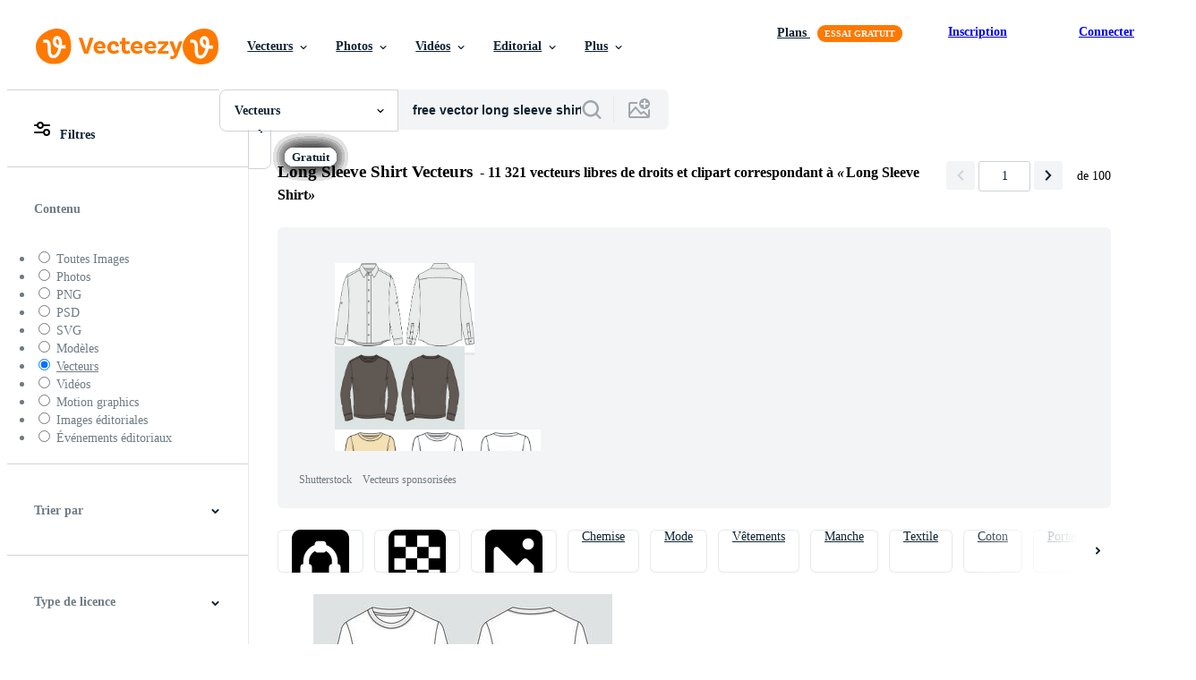

--- FILE ---
content_type: text/html; charset=utf-8
request_url: https://fr.vecteezy.com/vecteur-libre/free-vector-long-sleeve-shirt
body_size: 123032
content:


<!DOCTYPE html>
<html lang="fr"
      xmlns:fb="http://developers.facebook.com/schema/"
      xmlns:og="http://opengraphprotocol.org/schema/">

  <head>
<!-- 1. Preconnects -->
<link rel="preconnect" href="https://accounts.google.com"><link rel="dns-prefetch" href="https://accounts.google.com"><link rel="preconnect" href="https://static.vecteezy.com"><link rel="dns-prefetch" href="https://static.vecteezy.com"><link rel="preconnect" href="https://a.pub.network"><link rel="dns-prefetch" href="https://a.pub.network"><link rel="preconnect" href="https://api.btloader.com"><link rel="dns-prefetch" href="https://api.btloader.com"><link rel="preconnect" href="https://b.pub.network"><link rel="dns-prefetch" href="https://b.pub.network"><link rel="preconnect" href="https://btloader.com"><link rel="dns-prefetch" href="https://btloader.com"><link rel="preconnect" href="https://c.pub.network"><link rel="dns-prefetch" href="https://c.pub.network"><link rel="preconnect" href="https://confiant-integrations.global.ssl.fastly.net"><link rel="dns-prefetch" href="https://confiant-integrations.global.ssl.fastly.net"><link rel="preconnect" href="https://d.pub.network"><link rel="dns-prefetch" href="https://d.pub.network"><link rel="preconnect" href="https://pixel.quantserve.com"><link rel="dns-prefetch" href="https://pixel.quantserve.com"><link rel="preconnect" href="https://rules.quantcount.com"><link rel="dns-prefetch" href="https://rules.quantcount.com"><link rel="preconnect" href="https://secure.quantserve.com"><link rel="dns-prefetch" href="https://secure.quantserve.com"><link rel="preconnect" href="https://p.sa7eer.com"><link rel="dns-prefetch" href="https://p.sa7eer.com"><link rel="preconnect" href="https://g.vecteezy.com"><link rel="dns-prefetch" href="https://g.vecteezy.com"><link rel="preconnect" href="https://a.vecteezy.com"><link rel="dns-prefetch" href="https://a.vecteezy.com">

<script type="text/javascript">
  const openDialog = (dialogId, event) => {
    let dialog = document.getElementById(dialogId);
    const dialogContainer = document.getElementById(
      'template-modal-container',
    );

    if (!dialog) {
      const dialogContent = dialogContainer.content.cloneNode(true);

      dialog = dialogContent.querySelector(
        `#${dialogId}`,
      );

      if (!dialog) {
        throw Error(`No such dialog with id: ${dialogId} exists!`);
      }

      dialogContainer.insertAdjacentElement('afterend', dialog);
    }

    requestAnimationFrame(() => {
      dialog.show();

      if (event?.target) {
        requestAnimationFrame(() => {
          event.target.closest('.is-loading')?.classList.remove('is-loading');
        });
      }
    });

    return dialog
  };

  window.openDialog = openDialog
</script>


<!-- 2. Top meta tags -->
<meta charset="utf-8" />
<meta http-equiv="X-UA-Compatible" content="IE=edge,chrome=1" />
<meta name="viewport" content="width=device-width, initial-scale=1.0, minimum-scale=1.0" />

<meta name="csrf-param" content="authenticity_token" />
<meta name="csrf-token" content="1fDFbdY9Tz8VRbsBHmjEJa8c5Z4e693GPA3mZ2eE8W9X8ngLJZ4RUuZ6nOqPtwexh3P0LGy4i5sJWeI0nsb0sQ" />
<meta name="csp-nonce" />

<!-- 3. Page title tag -->
<title> Long Sleeve Shirt Art vectoriel, icônes et graphiques à télécharger gratuitement</title>

<!-- 4. LCP Preloads -->
    <link rel="preload" as="image" fetchpriority="high" href="https://static.vecteezy.com/ti/vecteur-libre/t2/8554364-t-shirt-a-manches-longues-mode-technique-croquis-plat-modele-d-illustrationle-vues-avant-et-arriere-vectoriel.jpg" imagesrcset="https://static.vecteezy.com/ti/vecteur-libre/t2/8554364-t-shirt-a-manches-longues-mode-technique-croquis-plat-modele-d-illustrationle-vues-avant-et-arriere-vectoriel.jpg 1x, https://static.vecteezy.com/ti/vecteur-libre/t1/8554364-t-shirt-a-manches-longues-mode-technique-croquis-plat-modele-d-illustrationle-vues-avant-et-arriere-vectoriel.jpg 2x">
  <link rel="preload" as="image" fetchpriority="high" href="https://static.vecteezy.com/ti/vecteur-libre/t2/962881-chemise-de-course-a-manches-longues-gratuit-vectoriel.jpg" imagesrcset="https://static.vecteezy.com/ti/vecteur-libre/t2/962881-chemise-de-course-a-manches-longues-gratuit-vectoriel.jpg 1x, https://static.vecteezy.com/ti/vecteur-libre/t1/962881-chemise-de-course-a-manches-longues-gratuit-vectoriel.jpg 2x">
  <link rel="preload" as="image" fetchpriority="high" href="https://static.vecteezy.com/ti/vecteur-libre/t2/229657-modele-de-t-shirt-modele-vector-pack-vectoriel.jpg" imagesrcset="https://static.vecteezy.com/ti/vecteur-libre/t2/229657-modele-de-t-shirt-modele-vector-pack-vectoriel.jpg 1x, https://static.vecteezy.com/ti/vecteur-libre/t1/229657-modele-de-t-shirt-modele-vector-pack-vectoriel.jpg 2x">
  <link rel="preload" as="image" fetchpriority="high" href="https://static.vecteezy.com/ti/vecteur-libre/t2/154912-v-neck-manches-longues-modele-vecteur-gratuit-vectoriel.jpg" imagesrcset="https://static.vecteezy.com/ti/vecteur-libre/t2/154912-v-neck-manches-longues-modele-vecteur-gratuit-vectoriel.jpg 1x, https://static.vecteezy.com/ti/vecteur-libre/t1/154912-v-neck-manches-longues-modele-vecteur-gratuit-vectoriel.jpg 2x">
  <link rel="preload" as="image" fetchpriority="high" href="https://static.vecteezy.com/ti/vecteur-libre/t2/121892-vecteur-d-icones-raglan-gratuit-vectoriel.jpg" imagesrcset="https://static.vecteezy.com/ti/vecteur-libre/t2/121892-vecteur-d-icones-raglan-gratuit-vectoriel.jpg 1x, https://static.vecteezy.com/ti/vecteur-libre/t1/121892-vecteur-d-icones-raglan-gratuit-vectoriel.jpg 2x">
  <link rel="preload" as="image" fetchpriority="high" href="https://static.vecteezy.com/ti/vecteur-libre/t2/559217-modele-de-maquette-de-t-shirts-de-maillots-de-football-a-manches-longues-conception-graphique-pour-les-uniformes-de-football-vectoriel.jpg" imagesrcset="https://static.vecteezy.com/ti/vecteur-libre/t2/559217-modele-de-maquette-de-t-shirts-de-maillots-de-football-a-manches-longues-conception-graphique-pour-les-uniformes-de-football-vectoriel.jpg 1x, https://static.vecteezy.com/ti/vecteur-libre/t1/559217-modele-de-maquette-de-t-shirts-de-maillots-de-football-a-manches-longues-conception-graphique-pour-les-uniformes-de-football-vectoriel.jpg 2x">
  <link rel="preload" as="image" fetchpriority="high" href="https://static.vecteezy.com/ti/vecteur-libre/t2/154824-v-shirt-a-manches-courtes-en-v-vectoriel.jpg" imagesrcset="https://static.vecteezy.com/ti/vecteur-libre/t2/154824-v-shirt-a-manches-courtes-en-v-vectoriel.jpg 1x, https://static.vecteezy.com/ti/vecteur-libre/t1/154824-v-shirt-a-manches-courtes-en-v-vectoriel.jpg 2x">
  <link rel="preload" as="image" fetchpriority="high" href="https://static.vecteezy.com/ti/vecteur-libre/t2/8554546-t-shirt-manches-longues-mode-technique-croquis-plat-illustrationle-modele-de-couleur-gris-gratuit-vectoriel.jpg" imagesrcset="https://static.vecteezy.com/ti/vecteur-libre/t2/8554546-t-shirt-manches-longues-mode-technique-croquis-plat-illustrationle-modele-de-couleur-gris-gratuit-vectoriel.jpg 1x, https://static.vecteezy.com/ti/vecteur-libre/t1/8554546-t-shirt-manches-longues-mode-technique-croquis-plat-illustrationle-modele-de-couleur-gris-gratuit-vectoriel.jpg 2x">
  <link rel="preload" as="image" fetchpriority="high" href="https://static.vecteezy.com/ti/vecteur-libre/t2/6317140-t-shirt-manches-longues-maquette-avant-et-dos-illustrations-vectoriel.jpg" imagesrcset="https://static.vecteezy.com/ti/vecteur-libre/t2/6317140-t-shirt-manches-longues-maquette-avant-et-dos-illustrations-vectoriel.jpg 1x, https://static.vecteezy.com/ti/vecteur-libre/t1/6317140-t-shirt-manches-longues-maquette-avant-et-dos-illustrations-vectoriel.jpg 2x">
  <link rel="preload" as="image" fetchpriority="high" href="https://static.vecteezy.com/ti/vecteur-libre/t2/120422-modele-de-conception-de-t-shirt-vectoriel.jpg" imagesrcset="https://static.vecteezy.com/ti/vecteur-libre/t2/120422-modele-de-conception-de-t-shirt-vectoriel.jpg 1x, https://static.vecteezy.com/ti/vecteur-libre/t1/120422-modele-de-conception-de-t-shirt-vectoriel.jpg 2x">
  <link rel="preload" as="image" fetchpriority="high" href="https://static.vecteezy.com/ti/vecteur-libre/t2/[base64].jpg" imagesrcset="https://static.vecteezy.com/ti/vecteur-libre/t2/[base64].jpg 1x, https://static.vecteezy.com/ti/vecteur-libre/t1/[base64].jpg 2x">
  <link rel="preload" as="image" fetchpriority="high" href="https://static.vecteezy.com/ti/vecteur-libre/t2/556551-modele-de-maquette-de-t-shirts-maillots-de-football-a-manches-longues-vectoriel.jpg" imagesrcset="https://static.vecteezy.com/ti/vecteur-libre/t2/556551-modele-de-maquette-de-t-shirts-maillots-de-football-a-manches-longues-vectoriel.jpg 1x, https://static.vecteezy.com/ti/vecteur-libre/t1/556551-modele-de-maquette-de-t-shirts-maillots-de-football-a-manches-longues-vectoriel.jpg 2x">
  <link rel="preload" as="image" fetchpriority="high" href="https://static.vecteezy.com/ti/vecteur-libre/t2/154913-v-neck-a-manches-longues-raglan-model-vector-vectoriel.jpg" imagesrcset="https://static.vecteezy.com/ti/vecteur-libre/t2/154913-v-neck-a-manches-longues-raglan-model-vector-vectoriel.jpg 1x, https://static.vecteezy.com/ti/vecteur-libre/t1/154913-v-neck-a-manches-longues-raglan-model-vector-vectoriel.jpg 2x">
  <link rel="preload" as="image" fetchpriority="high" href="https://static.vecteezy.com/ti/vecteur-libre/t2/184890-modele-de-t-shirt-de-contour-vectoriel.jpg" imagesrcset="https://static.vecteezy.com/ti/vecteur-libre/t2/184890-modele-de-t-shirt-de-contour-vectoriel.jpg 1x, https://static.vecteezy.com/ti/vecteur-libre/t1/184890-modele-de-t-shirt-de-contour-vectoriel.jpg 2x">
  <link rel="preload" as="image" fetchpriority="high" href="https://static.vecteezy.com/ti/vecteur-libre/t2/17408821-t-shirt-mode-technique-croquis-plat-modele-d-illustrationle-vues-avant-et-arriere-vectoriel.jpg" imagesrcset="https://static.vecteezy.com/ti/vecteur-libre/t2/17408821-t-shirt-mode-technique-croquis-plat-modele-d-illustrationle-vues-avant-et-arriere-vectoriel.jpg 1x, https://static.vecteezy.com/ti/vecteur-libre/t1/17408821-t-shirt-mode-technique-croquis-plat-modele-d-illustrationle-vues-avant-et-arriere-vectoriel.jpg 2x">
  <link rel="preload" as="image" fetchpriority="high" href="https://static.vecteezy.com/ti/vecteur-libre/t2/2159208-vetements-maquettes-modeles-graphiques-manches-longues-gratuit-vectoriel.jpg" imagesrcset="https://static.vecteezy.com/ti/vecteur-libre/t2/2159208-vetements-maquettes-modeles-graphiques-manches-longues-gratuit-vectoriel.jpg 1x, https://static.vecteezy.com/ti/vecteur-libre/t1/2159208-vetements-maquettes-modeles-graphiques-manches-longues-gratuit-vectoriel.jpg 2x">
  <link rel="preload" as="image" fetchpriority="high" href="https://static.vecteezy.com/ti/vecteur-libre/t2/23365733-longue-manche-t-chemise-technique-dessin-mode-plat-esquisser-vecteur-illustration-modele-pour-dames-vectoriel.jpg" imagesrcset="https://static.vecteezy.com/ti/vecteur-libre/t2/23365733-longue-manche-t-chemise-technique-dessin-mode-plat-esquisser-vecteur-illustration-modele-pour-dames-vectoriel.jpg 1x, https://static.vecteezy.com/ti/vecteur-libre/t1/23365733-longue-manche-t-chemise-technique-dessin-mode-plat-esquisser-vecteur-illustration-modele-pour-dames-vectoriel.jpg 2x">
  <link rel="preload" as="image" fetchpriority="high" href="https://static.vecteezy.com/ti/vecteur-libre/t2/10157196-t-shirt-manches-longues-plat-dessin-technique-illustration-manches-courtes-vierge-streetwear-maquette-modele-pour-design-et-tech-pack-hommes-unisexes-femmes-vectoriel.jpg" imagesrcset="https://static.vecteezy.com/ti/vecteur-libre/t2/10157196-t-shirt-manches-longues-plat-dessin-technique-illustration-manches-courtes-vierge-streetwear-maquette-modele-pour-design-et-tech-pack-hommes-unisexes-femmes-vectoriel.jpg 1x, https://static.vecteezy.com/ti/vecteur-libre/t1/10157196-t-shirt-manches-longues-plat-dessin-technique-illustration-manches-courtes-vierge-streetwear-maquette-modele-pour-design-et-tech-pack-hommes-unisexes-femmes-vectoriel.jpg 2x">
  <link rel="preload" as="image" fetchpriority="high" href="https://static.vecteezy.com/ti/vecteur-libre/t2/623628-modele-de-t-shirt-masculin-vierge-a-manches-longues-vue-avant-arriere-et-laterale-gratuit-vectoriel.jpg" imagesrcset="https://static.vecteezy.com/ti/vecteur-libre/t2/623628-modele-de-t-shirt-masculin-vierge-a-manches-longues-vue-avant-arriere-et-laterale-gratuit-vectoriel.jpg 1x, https://static.vecteezy.com/ti/vecteur-libre/t1/623628-modele-de-t-shirt-masculin-vierge-a-manches-longues-vue-avant-arriere-et-laterale-gratuit-vectoriel.jpg 2x">
  <link rel="preload" as="image" fetchpriority="high" href="https://static.vecteezy.com/ti/vecteur-libre/t2/82425-t-shirt-a-manches-longues-vecteur-modele-vectoriel.jpg" imagesrcset="https://static.vecteezy.com/ti/vecteur-libre/t2/82425-t-shirt-a-manches-longues-vecteur-modele-vectoriel.jpg 1x, https://static.vecteezy.com/ti/vecteur-libre/t1/82425-t-shirt-a-manches-longues-vecteur-modele-vectoriel.jpg 2x">



<!-- 5. Critical Dev Scripts -->
<script type="text/javascript">
function __toCdnUrl(filename, viteDir) {
  var cdnUrl = "https://static.vecteezy.com";
  return `${cdnUrl}/${viteDir}/${filename}`
};

window.__toCdnUrl = __toCdnUrl;
</script>







<!-- 6. Critical Styles -->
<style class="eezy-critical-style" id='tailwind-styles'>
    @layer properties{@supports (((-webkit-hyphens:none)) and (not (margin-trim:inline))) or ((-moz-orient:inline) and (not (color:rgb(from red r g b)))){*,::backdrop,:after,:before{--tw-translate-x:0;--tw-translate-y:0;--tw-translate-z:0;--tw-rotate-x:initial;--tw-rotate-y:initial;--tw-rotate-z:initial;--tw-skew-x:initial;--tw-skew-y:initial;--tw-space-y-reverse:0;--tw-border-style:solid;--tw-leading:initial;--tw-font-weight:initial;--tw-shadow:0 0 #0000;--tw-shadow-color:initial;--tw-shadow-alpha:100%;--tw-inset-shadow:0 0 #0000;--tw-inset-shadow-color:initial;--tw-inset-shadow-alpha:100%;--tw-ring-color:initial;--tw-ring-shadow:0 0 #0000;--tw-inset-ring-color:initial;--tw-inset-ring-shadow:0 0 #0000;--tw-ring-inset:initial;--tw-ring-offset-width:0px;--tw-ring-offset-color:#fff;--tw-ring-offset-shadow:0 0 #0000;--tw-outline-style:solid;--tw-blur:initial;--tw-brightness:initial;--tw-contrast:initial;--tw-grayscale:initial;--tw-hue-rotate:initial;--tw-invert:initial;--tw-opacity:initial;--tw-saturate:initial;--tw-sepia:initial;--tw-drop-shadow:initial;--tw-drop-shadow-color:initial;--tw-drop-shadow-alpha:100%;--tw-drop-shadow-size:initial;--tw-ease:initial}}}@layer theme{:host,:root{--font-sans:ui-sans-serif,system-ui,-apple-system,Segoe UI,Roboto,Ubuntu,Cantarell,Noto Sans,sans-serif,"Apple Color Emoji","Segoe UI Emoji","Segoe UI Symbol","Noto Color Emoji";--font-mono:ui-monospace,SFMono-Regular,Menlo,Monaco,Consolas,"Liberation Mono","Courier New",monospace;--color-red-600:#fa9292;--color-red-900:#f75b5b;--color-orange-200:#ffe4cc;--color-orange-400:#ffc999;--color-orange-900:#ff861a;--color-yellow-900:#ffcb47;--color-green-500:#a9e2a4;--color-green-900:#64cb5b;--color-blue-900:oklch(37.9% .146 265.522);--color-purple-900:#9c63ee;--color-slate-400:oklch(70.4% .04 256.788);--color-slate-500:oklch(55.4% .046 257.417);--color-slate-700:oklch(37.2% .044 257.287);--color-slate-800:oklch(27.9% .041 260.031);--color-slate-900:oklch(20.8% .042 265.755);--color-gray-50:#f3f4f5;--color-gray-100:#e6e9ea;--color-gray-200:#cfd3d6;--color-gray-500:#869198;--color-gray-600:#6e7b84;--color-gray-700:#576570;--color-gray-900:#273947;--color-black:#000;--color-white:#fff;--spacing:8px;--text-xs:.75rem;--text-xs--line-height:1.33333;--text-sm:.875rem;--text-sm--line-height:1.42857;--text-base:1rem;--text-base--line-height:1.5;--text-lg:1.125rem;--text-lg--line-height:1.55556;--text-xl:1.25rem;--text-xl--line-height:1.4;--font-weight-medium:500;--font-weight-semibold:600;--font-weight-bold:700;--radius-sm:.25rem;--radius-md:.375rem;--radius-lg:.5rem;--radius-xl:.75rem;--radius-2xl:1rem;--ease-out:cubic-bezier(0,0,.2,1);--default-transition-duration:.15s;--default-transition-timing-function:cubic-bezier(.4,0,.2,1);--default-font-family:var(--font-sans);--default-mono-font-family:var(--font-mono);--spacing-tiny:4px;--spacing-small:12px;--radius-small:12px;--color-grey-30:#f7f9fa;--color-grey-50:#f3f4f5;--color-grey-100:#e6e9ea;--color-grey-200:#cfd3d6;--color-grey-300:#b6bdc1;--color-grey-400:#9fa7ad;--color-grey-600:#6e7b84;--color-grey-700:#576570;--color-grey-800:#3e4f5b;--color-grey-900:#273947;--color-grey-1000:#0e2332;--color-orange-1000:#ff7900;--color-pro:#fb00ff}}@layer base{*,::backdrop,:after,:before{border:0 solid;box-sizing:border-box;margin:0;padding:0}::file-selector-button{border:0 solid;box-sizing:border-box;margin:0;padding:0}:host,html{-webkit-text-size-adjust:100%;font-family:var(--default-font-family,ui-sans-serif,system-ui,-apple-system,Segoe UI,Roboto,Ubuntu,Cantarell,Noto Sans,sans-serif,"Apple Color Emoji","Segoe UI Emoji","Segoe UI Symbol","Noto Color Emoji");font-feature-settings:var(--default-font-feature-settings,normal);font-variation-settings:var(--default-font-variation-settings,normal);line-height:1.5;-moz-tab-size:4;tab-size:4;-webkit-tap-highlight-color:transparent}hr{border-top-width:1px;color:inherit;height:0}abbr:where([title]){-webkit-text-decoration:underline dotted;text-decoration:underline dotted}h1,h2,h3,h4,h5,h6{font-size:inherit;font-weight:inherit}a{color:inherit;-webkit-text-decoration:inherit;text-decoration:inherit}b,strong{font-weight:bolder}code,kbd,pre,samp{font-family:var(--default-mono-font-family,ui-monospace,SFMono-Regular,Menlo,Monaco,Consolas,"Liberation Mono","Courier New",monospace);font-feature-settings:var(--default-mono-font-feature-settings,normal);font-size:1em;font-variation-settings:var(--default-mono-font-variation-settings,normal)}small{font-size:80%}sub,sup{font-size:75%;line-height:0;position:relative;vertical-align:initial}sub{bottom:-.25em}sup{top:-.5em}table{border-collapse:collapse;border-color:inherit;text-indent:0}:-moz-focusring{outline:auto}progress{vertical-align:initial}summary{display:list-item}menu,ol,ul{list-style:none}audio,canvas,embed,iframe,img,object,svg,video{display:block;vertical-align:middle}img,video{height:auto;max-width:100%}button,input,optgroup,select,textarea{background-color:#0000;border-radius:0;color:inherit;font:inherit;font-feature-settings:inherit;font-variation-settings:inherit;letter-spacing:inherit;opacity:1}::file-selector-button{background-color:#0000;border-radius:0;color:inherit;font:inherit;font-feature-settings:inherit;font-variation-settings:inherit;letter-spacing:inherit;opacity:1}:where(select:is([multiple],[size])) optgroup{font-weight:bolder}[dir=ltr] :where(select:is([multiple],[size])) optgroup option{padding-left:20px}[dir=rtl] :where(select:is([multiple],[size])) optgroup option{padding-right:20px}[dir=ltr] ::file-selector-button{margin-right:4px}[dir=rtl] ::file-selector-button{margin-left:4px}:-ms-placeholder-shown{opacity:1}::placeholder{opacity:1}@supports (not ((-webkit-appearance:-apple-pay-button))) or (contain-intrinsic-size:1px){:-ms-placeholder-shown{color:currentColor}@supports (color:color-mix(in lab,red,red)){:-ms-placeholder-shown{color:color-mix(in oklab,currentcolor 50%,#0000)}}::placeholder{color:currentColor}@supports (color:color-mix(in lab,red,red)){::placeholder{color:color-mix(in oklab,currentcolor 50%,#0000)}}}textarea{resize:vertical}::-webkit-search-decoration{-webkit-appearance:none}::-webkit-date-and-time-value{min-height:1lh;text-align:inherit}::-webkit-datetime-edit{display:inline-flex}::-webkit-datetime-edit-fields-wrapper{padding:0}::-webkit-datetime-edit{padding-bottom:0;padding-top:0}::-webkit-datetime-edit-year-field{padding-bottom:0;padding-top:0}::-webkit-datetime-edit-month-field{padding-bottom:0;padding-top:0}::-webkit-datetime-edit-day-field{padding-bottom:0;padding-top:0}::-webkit-datetime-edit-hour-field{padding-bottom:0;padding-top:0}::-webkit-datetime-edit-minute-field{padding-bottom:0;padding-top:0}::-webkit-datetime-edit-second-field{padding-bottom:0;padding-top:0}::-webkit-datetime-edit-millisecond-field{padding-bottom:0;padding-top:0}::-webkit-datetime-edit-meridiem-field{padding-bottom:0;padding-top:0}::-webkit-calendar-picker-indicator{line-height:1}:-moz-ui-invalid{box-shadow:none}button,input:where([type=button],[type=reset],[type=submit]){-webkit-appearance:button;-moz-appearance:button;appearance:button}::file-selector-button{-webkit-appearance:button;-moz-appearance:button;appearance:button}::-webkit-inner-spin-button{height:auto}::-webkit-outer-spin-button{height:auto}[hidden]:where(:not([hidden=until-found])){display:none!important}}@layer components;@layer utilities{.\@container{container-type:inline-size}.pointer-events-none{pointer-events:none}.collapse{visibility:collapse}.invisible{visibility:hidden}.visible{visibility:visible}.sr-only{clip:rect(0,0,0,0);border-width:0;height:1px;margin:-1px;overflow:hidden;padding:0;position:absolute;white-space:nowrap;width:1px}.\!static{position:static!important}.absolute{position:absolute}.fixed{position:fixed}.relative{position:relative}.static{position:static}.sticky{position:sticky}.inset-0{inset:calc(var(--spacing)*0)}.top-0{top:calc(var(--spacing)*0)}.top-1\/2{top:50%}.top-\[unset\]{top:unset}.right-0{right:calc(var(--spacing)*0)}.right-\[-11px\]{right:-11px}.bottom-0{bottom:calc(var(--spacing)*0)}.left-1\/2{left:50%}.left-\[unset\]{left:unset}.isolate{isolation:isolate}.z-1{z-index:1}.z-2{z-index:2}.z-9{z-index:9}.z-99{z-index:99}.z-100000{z-index:100000}.col-1{grid-column:1}.col-2{grid-column:2}.col-3{grid-column:3}.col-4{grid-column:4}.float-right{float:right}.container{width:100%}@media (min-width:480px){.container{max-width:480px}}@media (min-width:635px){.container{max-width:635px}}@media (min-width:800px){.container{max-width:800px}}@media (min-width:1000px){.container{max-width:1000px}}@media (min-width:1400px){.container{max-width:1400px}}.m-0{margin:calc(var(--spacing)*0)}.mx-auto{margin-inline:auto}.mt-1{margin-top:calc(var(--spacing)*1)}.mt-2{margin-top:calc(var(--spacing)*2)}.mt-4{margin-top:calc(var(--spacing)*4)}.mt-6{margin-top:calc(var(--spacing)*6)}.mt-auto{margin-top:auto}.mt-px{margin-top:1px}.mr-1{margin-right:calc(var(--spacing)*1)}.mr-auto{margin-right:auto}.-mb-px{margin-bottom:-1px}.mb-2{margin-bottom:calc(var(--spacing)*2)}.mb-3{margin-bottom:calc(var(--spacing)*3)}.mb-4{margin-bottom:calc(var(--spacing)*4)}.ml-1{margin-left:calc(var(--spacing)*1)}.ml-2{margin-left:calc(var(--spacing)*2)}.ml-3{margin-left:calc(var(--spacing)*3)}.ml-auto{margin-left:auto}.block{display:block}.contents{display:contents}.flex{display:flex}.grid{display:grid}.hidden{display:none}.inline{display:inline}.inline-block{display:inline-block}.list-item{display:list-item}.table{display:table}.table-caption{display:table-caption}.table-cell{display:table-cell}.table-row{display:table-row}.aspect-square{aspect-ratio:1}.size-1{height:calc(var(--spacing)*1);width:calc(var(--spacing)*1)}.size-2{height:calc(var(--spacing)*2);width:calc(var(--spacing)*2)}.size-3{height:calc(var(--spacing)*3);width:calc(var(--spacing)*3)}.size-4{height:calc(var(--spacing)*4);width:calc(var(--spacing)*4)}.size-50{height:calc(var(--spacing)*50);width:calc(var(--spacing)*50)}.size-small{height:var(--spacing-small);width:var(--spacing-small)}.size-tiny{height:var(--spacing-tiny);width:var(--spacing-tiny)}.h-1{height:calc(var(--spacing)*1)}.h-1\.5{height:calc(var(--spacing)*1.5)}.h-2{height:calc(var(--spacing)*2)}.h-2\.5{height:calc(var(--spacing)*2.5)}.h-3{height:calc(var(--spacing)*3)}.h-4\!{height:calc(var(--spacing)*4)!important}.h-7{height:calc(var(--spacing)*7)}.h-23{height:calc(var(--spacing)*23)}.h-\[5px\]{height:5px}.h-\[10px\]{height:10px}.h-\[10px\]\!{height:10px!important}.h-\[14px\]{height:14px}.h-\[16px\]{height:16px}.h-\[19px\]{height:19px}.h-\[20px\]{height:20px}.h-\[39px\]{height:39px}.h-\[40px\]{height:40px}.h-dvh{height:100dvh}.h-full{height:100%}.h-screen{height:100vh}.max-h-\[560px\]{max-height:560px}.max-h-none{max-height:none}.w-1\.5{width:calc(var(--spacing)*1.5)}.w-2{width:calc(var(--spacing)*2)}.w-2\.5{width:calc(var(--spacing)*2.5)}.w-3{width:calc(var(--spacing)*3)}.w-4\!{width:calc(var(--spacing)*4)!important}.w-7{width:calc(var(--spacing)*7)}.w-8{width:calc(var(--spacing)*8)}.w-10{width:calc(var(--spacing)*10)}.w-20{width:calc(var(--spacing)*20)}.w-50{width:calc(var(--spacing)*50)}.w-56{width:calc(var(--spacing)*56)}.w-58{width:calc(var(--spacing)*58)}.w-100{width:calc(var(--spacing)*100)}.w-\[1px\]{width:1px}.w-\[3px\]{width:3px}.w-\[8px\]{width:8px}.w-\[10px\]{width:10px}.w-\[10px\]\!{width:10px!important}.w-\[14px\]{width:14px}.w-\[19px\]{width:19px}.w-\[20px\]{width:20px}.w-\[40px\]{width:40px}.w-\[160px\]{width:160px}.w-\[400px\]{width:400px}.w-\[600px\]{width:600px}.w-auto{width:auto}.w-fit{width:fit-content}.w-full{width:100%}.w-screen{width:100vw}.max-w-23{max-width:calc(var(--spacing)*23)}.max-w-44{max-width:calc(var(--spacing)*44)}.max-w-56{max-width:calc(var(--spacing)*56)}.max-w-70{max-width:calc(var(--spacing)*70)}.max-w-110{max-width:calc(var(--spacing)*110)}.max-w-\[30\%\]{max-width:30%}.max-w-\[200px\]{max-width:200px}.max-w-\[1614px\]{max-width:1614px}.max-w-full{max-width:100%}.flex-1{flex:1}.flex-shrink-0{flex-shrink:0}.shrink{flex-shrink:1}.shrink-0{flex-shrink:0}.flex-grow-0{flex-grow:0}.grow{flex-grow:1}.basis-12{flex-basis:calc(var(--spacing)*12)}.basis-25{flex-basis:calc(var(--spacing)*25)}.border-collapse{border-collapse:collapse}.-translate-x-1\/2{--tw-translate-x:-50%;translate:var(--tw-translate-x)var(--tw-translate-y)}.-translate-y-1\/2{--tw-translate-y:-50%;translate:var(--tw-translate-x)var(--tw-translate-y)}.rotate-180{rotate:180deg}.transform{transform:var(--tw-rotate-x,)var(--tw-rotate-y,)var(--tw-rotate-z,)var(--tw-skew-x,)var(--tw-skew-y,)}.cursor-col-resize{cursor:col-resize}.cursor-default{cursor:default}.cursor-pointer{cursor:pointer}.resize{resize:both}.list-disc{list-style-type:disc}.grid-cols-2{grid-template-columns:repeat(2,minmax(0,1fr))}.flex-col{flex-direction:column}.flex-wrap{flex-wrap:wrap}.items-center{align-items:center}.items-end{align-items:flex-end}.items-start{align-items:flex-start}.justify-between{justify-content:space-between}.justify-center{justify-content:center}.justify-end{justify-content:flex-end}.gap-1{gap:calc(var(--spacing)*1)}.gap-2{gap:calc(var(--spacing)*2)}.gap-3{gap:calc(var(--spacing)*3)}.gap-4{gap:calc(var(--spacing)*4)}.gap-5{gap:calc(var(--spacing)*5)}.gap-6{gap:calc(var(--spacing)*6)}.gap-7{gap:calc(var(--spacing)*7)}.gap-8{gap:calc(var(--spacing)*8)}.gap-small{gap:var(--spacing-small)}.gap-tiny{gap:var(--spacing-tiny)}:where(.space-y-1>:not(:last-child)){--tw-space-y-reverse:0;margin-block-end:calc(var(--spacing)*1*(1 - var(--tw-space-y-reverse)));margin-block-start:calc(var(--spacing)*1*var(--tw-space-y-reverse))}.self-center{align-self:center}.self-start{align-self:flex-start}.truncate{overflow:hidden;text-overflow:ellipsis;white-space:nowrap}.overflow-hidden{overflow:hidden}.overflow-visible{overflow:visible}.overflow-x-hidden{overflow-x:hidden}.rounded{border-radius:.25rem}.rounded-2xl{border-radius:var(--radius-2xl)}.rounded-full{border-radius:3.40282e+38px}.rounded-lg{border-radius:var(--radius-lg)}.rounded-md{border-radius:var(--radius-md)}.rounded-none{border-radius:0}.rounded-sm{border-radius:var(--radius-sm)}.rounded-small{border-radius:var(--radius-small)}.rounded-xl{border-radius:var(--radius-xl)}.border{border-style:var(--tw-border-style);border-width:1px}.border-r-1{border-right-style:var(--tw-border-style);border-right-width:1px}.border-b,.border-b-1{border-bottom-style:var(--tw-border-style);border-bottom-width:1px}.border-b-2{border-bottom-style:var(--tw-border-style);border-bottom-width:2px}.border-black{border-color:var(--color-black)}.border-gray-200{border-color:var(--color-gray-200)}.border-grey-100{border-color:var(--color-grey-100)}.border-grey-700{border-color:var(--color-grey-700)}.border-grey-800{border-color:var(--color-grey-800)}.border-orange-900{border-color:var(--color-orange-900)}.border-transparent{border-color:#0000}.bg-gray-50{background-color:var(--color-gray-50)}.bg-gray-100{background-color:var(--color-gray-100)}.bg-green-500{background-color:var(--color-green-500)}.bg-green-900{background-color:var(--color-green-900)}.bg-grey-50{background-color:var(--color-grey-50)}.bg-grey-100{background-color:var(--color-grey-100)}.bg-grey-700{background-color:var(--color-grey-700)}.bg-grey-800{background-color:var(--color-grey-800)}.bg-grey-900{background-color:var(--color-grey-900)}.bg-orange-900{background-color:var(--color-orange-900)}.bg-pro{background-color:var(--color-pro)}.bg-purple-900{background-color:var(--color-purple-900)}.bg-red-900{background-color:var(--color-red-900)}.bg-white{background-color:var(--color-white)}.bg-yellow-900{background-color:var(--color-yellow-900)}.bg-clip-text{-webkit-background-clip:text;background-clip:text}.fill-\(--color-green-900\){fill:var(--color-green-900)}.fill-black{fill:var(--color-black)}.fill-current{fill:currentColor}.fill-gray-600\!{fill:var(--color-gray-600)!important}.fill-grey-300{fill:var(--color-grey-300)}.fill-orange-1000{fill:var(--color-orange-1000)}.fill-white{fill:var(--color-white)}.object-contain{object-fit:contain}.object-cover{object-fit:cover}.p-1{padding:calc(var(--spacing)*1)}.p-2{padding:calc(var(--spacing)*2)}.p-3{padding:calc(var(--spacing)*3)}.p-4{padding:calc(var(--spacing)*4)}.p-5{padding:calc(var(--spacing)*5)}.p-6{padding:calc(var(--spacing)*6)}.p-8{padding:calc(var(--spacing)*8)}.p-10{padding:calc(var(--spacing)*10)}.px-1{padding-inline:calc(var(--spacing)*1)}.px-2{padding-inline:calc(var(--spacing)*2)}.px-4{padding-inline:calc(var(--spacing)*4)}.px-5{padding-inline:calc(var(--spacing)*5)}.pt-0{padding-top:calc(var(--spacing)*0)}.pt-2{padding-top:calc(var(--spacing)*2)}.pt-3{padding-top:calc(var(--spacing)*3)}.pr-3{padding-right:calc(var(--spacing)*3)}.pb-0{padding-bottom:calc(var(--spacing)*0)}.pb-2{padding-bottom:calc(var(--spacing)*2)}.pb-3{padding-bottom:calc(var(--spacing)*3)}.pb-5{padding-bottom:calc(var(--spacing)*5)}.pl-2{padding-left:calc(var(--spacing)*2)}.pl-3{padding-left:calc(var(--spacing)*3)}.text-center{text-align:center}.text-left{text-align:left}.text-right{text-align:right}.indent-\[100\%\]{text-indent:100%}.text-base{font-size:var(--text-base);line-height:var(--tw-leading,var(--text-base--line-height))}.text-lg{font-size:var(--text-lg);line-height:var(--tw-leading,var(--text-lg--line-height))}.text-sm{font-size:var(--text-sm);line-height:var(--tw-leading,var(--text-sm--line-height))}.text-xl{font-size:var(--text-xl);line-height:var(--tw-leading,var(--text-xl--line-height))}.text-xs{font-size:var(--text-xs);line-height:var(--tw-leading,var(--text-xs--line-height))}.type-body-large{font-size:16px;font-weight:400}.type-body-large-semibold{font-size:16px;font-weight:600}.type-body-medium{font-size:14px;font-weight:400}.type-body-medium-semibold{font-size:14px;font-weight:600}.type-body-small{font-size:12px;font-weight:400}.type-body-small-semibold{font-size:12px;font-weight:600}.type-body-vlarge{font-size:18px;font-weight:400}.type-button{font-size:14px;font-weight:600}.type-h1{font-size:56px;font-weight:700}.type-h2{font-size:46px;font-weight:700}.type-h3{font-size:36px;font-weight:700}.type-h4{font-size:30px;font-weight:700}.type-h5{font-size:26px;font-weight:700}.type-h6{font-size:22px;font-weight:700}.type-h7{font-size:18px;font-weight:700}.type-h8{font-size:16px;font-weight:700}.type-h9{font-size:14px;font-weight:700}.type-h10{font-size:12px;font-weight:700}.type-subtitle{font-size:20px;font-weight:500}.leading-\[1\.1em\]{--tw-leading:1.1em;line-height:1.1em}.font-bold{--tw-font-weight:var(--font-weight-bold);font-weight:var(--font-weight-bold)}.font-medium{--tw-font-weight:var(--font-weight-medium);font-weight:var(--font-weight-medium)}.font-semibold{--tw-font-weight:var(--font-weight-semibold);font-weight:var(--font-weight-semibold)}.break-all{word-break:break-all}.whitespace-nowrap{white-space:nowrap}.text-black{color:var(--color-black)}.text-gray-500{color:var(--color-gray-500)}.text-gray-900{color:var(--color-gray-900)}.text-grey-100{color:var(--color-grey-100)}.text-grey-200{color:var(--color-grey-200)}.text-grey-400{color:var(--color-grey-400)}.text-grey-600{color:var(--color-grey-600)}.text-grey-900{color:var(--color-grey-900)}.text-grey-1000{color:var(--color-grey-1000)}.text-red-600{color:var(--color-red-600)}.text-red-900{color:var(--color-red-900)}.text-slate-400{color:var(--color-slate-400)}.text-slate-500{color:var(--color-slate-500)}.text-slate-700{color:var(--color-slate-700)}.text-slate-800{color:var(--color-slate-800)}.text-slate-900{color:var(--color-slate-900)}.text-white{color:var(--color-white)}.capitalize{text-transform:capitalize}.lowercase{text-transform:lowercase}.uppercase{text-transform:uppercase}.italic{font-style:italic}.line-through{text-decoration-line:line-through}.no-underline{text-decoration-line:none}.overline{text-decoration-line:overline}.underline{text-decoration-line:underline}.opacity-40{opacity:.4}.shadow{--tw-shadow:0 1px 3px 0 var(--tw-shadow-color,#0000001a),0 1px 2px -1px var(--tw-shadow-color,#0000001a);box-shadow:var(--tw-inset-shadow),var(--tw-inset-ring-shadow),var(--tw-ring-offset-shadow),var(--tw-ring-shadow),var(--tw-shadow)}.ring{--tw-ring-shadow:var(--tw-ring-inset,)0 0 0 calc(1px + var(--tw-ring-offset-width))var(--tw-ring-color,currentcolor);box-shadow:var(--tw-inset-shadow),var(--tw-inset-ring-shadow),var(--tw-ring-offset-shadow),var(--tw-ring-shadow),var(--tw-shadow)}.outline{outline-style:var(--tw-outline-style);outline-width:1px}.blur{--tw-blur:blur(8px);filter:var(--tw-blur,)var(--tw-brightness,)var(--tw-contrast,)var(--tw-grayscale,)var(--tw-hue-rotate,)var(--tw-invert,)var(--tw-saturate,)var(--tw-sepia,)var(--tw-drop-shadow,)}.drop-shadow{--tw-drop-shadow-size:drop-shadow(0 1px 2px var(--tw-drop-shadow-color,#0000001a))drop-shadow(0 1px 1px var(--tw-drop-shadow-color,#0000000f));--tw-drop-shadow:drop-shadow(0 1px 2px #0000001a)drop-shadow(0 1px 1px #0000000f);filter:var(--tw-blur,)var(--tw-brightness,)var(--tw-contrast,)var(--tw-grayscale,)var(--tw-hue-rotate,)var(--tw-invert,)var(--tw-saturate,)var(--tw-sepia,)var(--tw-drop-shadow,)}.grayscale{--tw-grayscale:grayscale(100%);filter:var(--tw-blur,)var(--tw-brightness,)var(--tw-contrast,)var(--tw-grayscale,)var(--tw-hue-rotate,)var(--tw-invert,)var(--tw-saturate,)var(--tw-sepia,)var(--tw-drop-shadow,)}.invert{--tw-invert:invert(100%);filter:var(--tw-blur,)var(--tw-brightness,)var(--tw-contrast,)var(--tw-grayscale,)var(--tw-hue-rotate,)var(--tw-invert,)var(--tw-saturate,)var(--tw-sepia,)var(--tw-drop-shadow,)}.filter{filter:var(--tw-blur,)var(--tw-brightness,)var(--tw-contrast,)var(--tw-grayscale,)var(--tw-hue-rotate,)var(--tw-invert,)var(--tw-saturate,)var(--tw-sepia,)var(--tw-drop-shadow,)}.transition{transition-duration:var(--tw-duration,var(--default-transition-duration));transition-property:color,background-color,border-color,outline-color,text-decoration-color,fill,stroke,--tw-gradient-from,--tw-gradient-via,--tw-gradient-to,opacity,box-shadow,transform,translate,scale,rotate,filter,-webkit-backdrop-filter,backdrop-filter,display,visibility,content-visibility,overlay,pointer-events;transition-timing-function:var(--tw-ease,var(--default-transition-timing-function))}.ease-out{--tw-ease:var(--ease-out);transition-timing-function:var(--ease-out)}.select-all{-webkit-user-select:all;user-select:all}.select-none{-webkit-user-select:none;user-select:none}@media (hover:hover){.group-hover\:fill-grey-600:is(:where(.group):hover *){fill:var(--color-grey-600)}.group-hover\:fill-grey-900\!:is(:where(.group):hover *){fill:var(--color-grey-900)!important}}.group-active\:fill-grey-900:is(:where(.group):active *){fill:var(--color-grey-900)}.placeholder\:text-slate-400::placeholder{color:var(--color-slate-400)}@media (hover:hover){.hover\:bg-gray-100:hover{background-color:var(--color-gray-100)}.hover\:bg-grey-30:hover{background-color:var(--color-grey-30)}.hover\:bg-orange-900:hover{background-color:var(--color-orange-900)}.hover\:text-gray-700:hover{color:var(--color-gray-700)}.hover\:text-slate-500:hover{color:var(--color-slate-500)}.hover\:opacity-80:hover{opacity:.8}}.focus\:border-orange-400:focus{border-color:var(--color-orange-400)}.focus\:ring-2:focus{--tw-ring-shadow:var(--tw-ring-inset,)0 0 0 calc(2px + var(--tw-ring-offset-width))var(--tw-ring-color,currentcolor);box-shadow:var(--tw-inset-shadow),var(--tw-inset-ring-shadow),var(--tw-ring-offset-shadow),var(--tw-ring-shadow),var(--tw-shadow)}.focus\:ring-orange-200:focus{--tw-ring-color:var(--color-orange-200)}.focus\:ring-orange-400:focus{--tw-ring-color:var(--color-orange-400)}.focus\:outline-none:focus{--tw-outline-style:none;outline-style:none}.disabled\:cursor-not-allowed:disabled{cursor:not-allowed}.disabled\:opacity-60:disabled{opacity:.6}@media (min-width:480px){.sm\:bg-green-900{background-color:var(--color-green-900)}.sm\:pt-3{padding-top:calc(var(--spacing)*3)}.sm\:pr-5{padding-right:calc(var(--spacing)*5)}.sm\:pb-3{padding-bottom:calc(var(--spacing)*3)}.sm\:pl-5{padding-left:calc(var(--spacing)*5)}}@media (min-width:635px){.md\:w-auto{width:auto}.md\:grid-cols-3{grid-template-columns:repeat(3,minmax(0,1fr))}.md\:grid-cols-4{grid-template-columns:repeat(4,minmax(0,1fr))}.md\:flex-row{flex-direction:row}.md\:items-center{align-items:center}.md\:gap-4{gap:calc(var(--spacing)*4)}.md\:bg-yellow-900{background-color:var(--color-yellow-900)}}@media (min-width:800px){.lg\:grid-cols-4{grid-template-columns:repeat(4,minmax(0,1fr))}.lg\:bg-blue-900{background-color:var(--color-blue-900)}.lg\:px-\[120px\]{padding-inline:120px}}@media (min-width:1000px){.xl\:grid-cols-5{grid-template-columns:repeat(5,minmax(0,1fr))}.xl\:bg-purple-900{background-color:var(--color-purple-900)}}@media (min-width:1400px){.\32xl\:grid-cols-6{grid-template-columns:repeat(6,minmax(0,1fr))}.\32xl\:bg-orange-900{background-color:var(--color-orange-900)}}@container not (min-width:42rem){.\@max-2xl\:type-body-medium{font-size:14px;font-weight:400}}@container not (min-width:36rem){.\@max-xl\:flex-col{flex-direction:column}}@container not (min-width:32rem){.\@max-lg\:hidden{display:none}.\@max-lg\:flex-col{flex-direction:column}}@container not (min-width:24rem){.\@max-sm\:flex-col{flex-direction:column}}.\[\&_circle\]\:fill-none circle{fill:none}.\[\&_circle\]\:stroke-current circle{stroke:currentColor}.\[\&_path\]\:fill-current path{fill:currentColor}}@property --tw-translate-x{syntax:"*";inherits:false;initial-value:0}@property --tw-translate-y{syntax:"*";inherits:false;initial-value:0}@property --tw-translate-z{syntax:"*";inherits:false;initial-value:0}@property --tw-rotate-x{syntax:"*";inherits:false}@property --tw-rotate-y{syntax:"*";inherits:false}@property --tw-rotate-z{syntax:"*";inherits:false}@property --tw-skew-x{syntax:"*";inherits:false}@property --tw-skew-y{syntax:"*";inherits:false}@property --tw-space-y-reverse{syntax:"*";inherits:false;initial-value:0}@property --tw-border-style{syntax:"*";inherits:false;initial-value:solid}@property --tw-leading{syntax:"*";inherits:false}@property --tw-font-weight{syntax:"*";inherits:false}@property --tw-shadow{syntax:"*";inherits:false;initial-value:0 0 #0000}@property --tw-shadow-color{syntax:"*";inherits:false}@property --tw-shadow-alpha{syntax:"<percentage>";inherits:false;initial-value:100%}@property --tw-inset-shadow{syntax:"*";inherits:false;initial-value:0 0 #0000}@property --tw-inset-shadow-color{syntax:"*";inherits:false}@property --tw-inset-shadow-alpha{syntax:"<percentage>";inherits:false;initial-value:100%}@property --tw-ring-color{syntax:"*";inherits:false}@property --tw-ring-shadow{syntax:"*";inherits:false;initial-value:0 0 #0000}@property --tw-inset-ring-color{syntax:"*";inherits:false}@property --tw-inset-ring-shadow{syntax:"*";inherits:false;initial-value:0 0 #0000}@property --tw-ring-inset{syntax:"*";inherits:false}@property --tw-ring-offset-width{syntax:"<length>";inherits:false;initial-value:0}@property --tw-ring-offset-color{syntax:"*";inherits:false;initial-value:#fff}@property --tw-ring-offset-shadow{syntax:"*";inherits:false;initial-value:0 0 #0000}@property --tw-outline-style{syntax:"*";inherits:false;initial-value:solid}@property --tw-blur{syntax:"*";inherits:false}@property --tw-brightness{syntax:"*";inherits:false}@property --tw-contrast{syntax:"*";inherits:false}@property --tw-grayscale{syntax:"*";inherits:false}@property --tw-hue-rotate{syntax:"*";inherits:false}@property --tw-invert{syntax:"*";inherits:false}@property --tw-opacity{syntax:"*";inherits:false}@property --tw-saturate{syntax:"*";inherits:false}@property --tw-sepia{syntax:"*";inherits:false}@property --tw-drop-shadow{syntax:"*";inherits:false}@property --tw-drop-shadow-color{syntax:"*";inherits:false}@property --tw-drop-shadow-alpha{syntax:"<percentage>";inherits:false;initial-value:100%}@property --tw-drop-shadow-size{syntax:"*";inherits:false}@property --tw-ease{syntax:"*";inherits:false}

</style>

<style class="eezy-critical-style" id='global-styles'>
    :root{--ez-color--site-accent:#ff7900;--ez-color--highlighted-text:inherit;--ez-color--highlighted-text-bg:#ffe4cc;--ez-color--buttons:#ff7900;--ez-color--buttons-hover:#ff861a;--ez-color--buttons-active:#ffa14d;--ez-color--buttons-disabled:#f3f4f5;--ez-color--buttons-accent-light:#fff2e6;--ez-color--buttons-accent-light__hover:#ffe4cc;--ez-color--buttons-accent-light__active:#ffd7b3;--ez-color--hyperlinks:#ff7900;--ez-color--hyperlinks-hover:#ff861a;--ez-color--siteheader-bg:#ff7900;--ez-color--light-accent-callout:#ffa14d}@layer base{button,img,li,p,ul{border:0;margin:0;padding:0;vertical-align:initial}dialog{background:none;border:0;padding:0}*,:after,:before{box-sizing:border-box;margin:0;padding:0}a,button{cursor:revert}menu,ol,ul{list-style:none}img{max-height:100%;max-width:100%}@-moz-document url-prefix(){img{color:#0000}}table{border-collapse:collapse}input:not([type=hidden]),textarea{-webkit-user-select:auto;-ms-user-select:auto;user-select:auto}textarea{white-space:revert}fieldset{border:0}meter{-webkit-appearance:revert;-moz-appearance:revert;appearance:revert}:where(pre){all:revert}:-ms-input-placeholder{color:unset}::placeholder{color:unset}::marker{content:normal}:where([hidden]){display:none}:where([contenteditable]:not([contenteditable=false])){-moz-user-modify:read-write;-webkit-user-modify:read-write;-webkit-line-break:after-white-space;word-wrap:break-word;-webkit-user-select:auto;-ms-user-select:auto;user-select:auto}:where([draggable=true]){-webkit-user-drag:element}:where(dialog:modal){all:revert}}@layer base{a,form.button_to button{color:#ff7900;text-decoration:none}a:focus,a:hover,form.button_to button:focus,form.button_to button:hover{color:#ff861a}a:active,form.button_to button:active{color:#b35400}a.is-passive,form.button_to button.is-passive{border-bottom:1px dotted #6e7b84;color:#6e7b84}a.is-passive:focus,a.is-passive:hover,form.button_to button.is-passive:focus,form.button_to button.is-passive:hover{color:#b35400}a.is-passive:active,form.button_to button.is-passive:active{color:#b35400}a.is-passive:active,a.is-passive:focus,a.is-passive:hover,form.button_to button.is-passive:active,form.button_to button.is-passive:focus,form.button_to button.is-passive:hover{border-bottom:none}body{color:#6e7b84;font-family:system-ui,-apple-system,Segoe UI,Roboto,Ubuntu,Cantarell,Noto Sans,sans-serif,helvetica,arial,Apple Color Emoji,Segoe UI Emoji,Segoe UI Symbol;font-size:16px;line-height:1.5}dialog{color:#6e7b84}::selection{background:#ffe4cc;color:inherit}h1,h2,h3,h4,h5,h6{color:#0e2332;font-weight:600;line-height:1.25;margin:0;text-wrap:balance}h1{font-size:36px;margin-bottom:24px}@media screen and (max-width:780px){h1{font-size:26px;margin-bottom:24px}}h2{font-size:26px;margin-bottom:24px}@media screen and (max-width:780px){h2{font-size:22px;margin-bottom:16px}}h3{font-size:18px;margin-bottom:16px}h4{font-size:16px;margin-bottom:16px}dl,ol,p,ul{margin-bottom:24px}.main p{font-size:14px}nav ol,nav ul{margin:0}ol{list-style-type:decimal;padding-left:2em}ol li{margin-bottom:12px}.centered-text{display:block;text-align:center;width:100%}.centered-content{align-items:center;display:flex;flex-direction:column;justify-content:center;text-align:center}.centered-content .ez-formatted-text ol,.centered-content .ez-formatted-text ul,.centered-content.ez-formatted-text ol,.centered-content.ez-formatted-text ul{list-style-position:inside;padding-left:0}.centered-content .ez-formatted-text ol li,.centered-content .ez-formatted-text ul li,.centered-content.ez-formatted-text ol li,.centered-content.ez-formatted-text ul li{margin-left:0}.ez-formatted-text ol:last-child,.ez-formatted-text p:last-child,.ez-formatted-text ul:last-child{margin-bottom:0}.ez-formatted-text ol:last-child li:last-child,.ez-formatted-text p:last-child li:last-child,.ez-formatted-text ul:last-child li:last-child{margin-bottom:0}.ez-formatted-text p{line-height:1.618em;margin-bottom:12px}.ez-formatted-text p+h2{margin-top:32px}.ez-formatted-text ol,.ez-formatted-text ul{list-style:inherit}.ez-formatted-text ol li,.ez-formatted-text ul li{list-style:inherit;margin-bottom:12px;margin-left:16px}.ez-formatted-text ol li ol,.ez-formatted-text ol li ul,.ez-formatted-text ul li ol,.ez-formatted-text ul li ul{margin-bottom:12px;margin-top:8px;padding-left:0}.ez-formatted-text ol li ol li:last-of-type,.ez-formatted-text ol li ul li:last-of-type,.ez-formatted-text ul li ol li:last-of-type,.ez-formatted-text ul li ul li:last-of-type{margin-bottom:0}.ez-formatted-text ol li ul li,.ez-formatted-text ul li ul li{list-style:circle}.ez-formatted-text ol:last-child,.ez-formatted-text ul:last-child{margin-bottom:0}.ez-formatted-text ul{list-style:disc outside;padding-left:4px}.ez-formatted-text ul ul{list-style:square outside}.ez-formatted-text ul ul ul{list-style:circle outside}.ez-formatted-text ul ul ul ul{list-style:disc outside}.ez-formatted-text ul ul ul ul ul{list-style:square outside}.ez-formatted-text ul ul ul ul ul ul{list-style:circle outside}.ez-formatted-text ol{list-style:decimal;padding-left:16px}.ez-formatted-text ol ul,.ez-formatted-text ol ul li{list-style:circle}.ez-formatted-text ol>li>ol{list-style-type:lower-alpha}.ez-formatted-text ol>li>ol>li>ol{list-style-type:lower-roman}dl{overflow:hidden}dt{clear:left;float:left;font-weight:600;margin-right:4px}dd{float:left}b,strong{color:#0e2332;font-weight:600}em{font-style:italic}i{font-style:normal}.ez-input__error-message,small{font-size:12px}sub{vertical-align:sub}sup{vertical-align:super}sub,sup{font-size:.5em}.pro-gradient-text{-webkit-text-fill-color:#0000;background:linear-gradient(90deg,#ffa776 0,#ee5bc2,#648bee 66.67%,#2fb9cc);-webkit-background-clip:text;background-clip:text}button:focus{outline:none}table{border-spacing:0;font-size:14px;font-weight:600;line-height:1;margin-bottom:12px;margin-top:12px;width:100%}table th{color:#869198}table:not(.table-list) td:first-child,table:not(.table-list) th:first-child{padding-left:0}table:not(.table-list) td:last-child,table:not(.table-list) th:last-child{padding-right:0}table td,table th{padding:4px;text-align:left;vertical-align:middle}table tbody th{font-weight:400}img{display:block;interpolation-mode:bicubic}hr{border:0;border-bottom:1px solid #e6e9ea;clear:both;height:0;margin-bottom:32px;width:100%}svg{contain:size;display:inline}input,select{line-height:normal}iframe.focus-visible{outline:none}iframe:focus-visible{outline:none}}.no-scroll{overflow:hidden}.clearfix:after,.clearfix:before{content:" ";display:table}.clearfix:after{clear:both}.ez-media-block{background-color:#fff;border:0;border-radius:6px;padding:32px}@media screen and (max-width:799px){.ez-media-block{padding:24px}}.ez-dark-bg{background:#0e2332;color:#6e7b84;font-size:16px}.ez-dark-bg a{color:#6e7b84}.ez-dark-bg a:active,.ez-dark-bg a:hover{color:#869198}.ez-dark-overlay,body.is-mobile-search .ez-search-form:after{background-color:#0e2332;bottom:-1px;display:none;left:0;opacity:.7;position:fixed;right:0;top:0;z-index:9998}.is-visible{display:block!important;visibility:visible!important}.ez-avatar{align-items:center;background-color:#fff;border-radius:50%;display:flex;justify-content:center;line-height:0;object-fit:cover;overflow:hidden;padding:0;position:relative}.ez-avatar:after{border:1px solid #00000012;border-radius:50%;content:"";display:block;height:100%;left:0;position:absolute;top:0;width:100%}.ez-avatar--large{height:104px;width:104px}.ez-avatar--medium{height:64px;width:64px}.ez-avatar--small{height:32px;width:32px}.ez-avatar.ez-avatar--missing{background-color:#f3f4f5}.ez-avatar.ez-avatar--missing svg{border-radius:0;fill:#6e7b84;height:60%;min-width:auto;top:calc(50% - 1px);width:60%}.ez-avatar img,.ez-avatar svg{border:0;border-radius:50%;contain:none;height:100%;left:50%;min-width:100%;position:absolute;top:50%;transform:translate(-50%,-50%);z-index:0}@layer components{.ez-layout{align-items:flex-end;display:flex;flex-wrap:wrap;margin-bottom:32px;position:relative;width:100%}.ez-layout:first-of-type{clear:left}.ez-layout:not(.ez-layout--centered):not(.ez-layout__grid)>:first-child{margin-right:auto}.ez-layout:not(.ez-layout--centered):not(.ez-layout__grid)>:last-child{margin-left:auto}.ez-layout__inner-col{display:block;margin:0 auto;max-width:1198px;padding:0 32px;position:relative;width:100%;zoom:1}.ez-layout__row{display:block;position:relative;width:100%;zoom:1}.ez-layout--centered{align-items:center;flex-direction:column;text-align:center}.ez-layout--modal-buttons{flex-direction:row;grid-gap:16px;gap:16px;justify-content:center;margin-bottom:0}@media screen and (max-width:500px){.ez-layout--modal-buttons{flex-direction:column}}.ez-layout--modal-buttons .ez-input{margin:0;width:auto}@media screen and (max-width:500px){.ez-layout--modal-buttons .ez-input{width:100%}}.ez-layout--modal-buttons .ez-btn{font-size:14px;min-height:calc(1em + 32px)}@media screen and (max-width:500px){.ez-layout--modal-buttons .ez-btn{width:100%}}.ez-layout__grid{align-items:flex-start;display:flex;justify-content:space-between}.ez-layout__grid>div{margin-bottom:16px;margin-left:0;margin-right:0;width:100%}.ez-layout__grid>div:last-child{margin-bottom:0;margin-right:0}@media screen and (min-width:451px){.ez-layout__grid--three-col>div,.ez-layout__grid--two-col>div{margin-right:16px;width:calc(50% - 8px)}.ez-layout__grid--three-col>div:nth-child(2n),.ez-layout__grid--two-col>div:nth-child(2n){margin-right:0}.ez-layout__grid--three-col>div:nth-child(3n),.ez-layout__grid--two-col>div:nth-child(3n){margin-right:16px}.ez-layout__grid--three-col>div:nth-last-child(-n+2),.ez-layout__grid--two-col>div:nth-last-child(-n+2){margin-bottom:0}.ez-layout__grid--no-gap--three-col>div,.ez-layout__grid--no-gap--two-col>div{width:50%}}@media screen and (min-width:781px){.ez-layout__grid--three-col>div{width:calc(33.33333% - 21.33333px)}.ez-layout__grid--three-col>div:nth-child(2n){margin-right:32px}.ez-layout__grid--three-col>div:nth-child(3n){margin-right:0}.ez-layout__grid--three-col>div:nth-last-child(-n+3){margin-bottom:0}}}@layer components{.ez-resource-grid{--gap:16px;align-items:flex-start;display:flex;flex-wrap:wrap;grid-gap:var(--gap);gap:var(--gap);margin-bottom:32px;overflow:hidden;width:calc(100% + var(--gap))}@media screen and (max-width:500px){.ez-resource-grid{--gap:8px}}.ez-resource-grid.is-hidden{opacity:0;visibility:hidden}.ez-resource-grid__item{box-sizing:border-box;float:left;position:relative}.ez-resource-grid__view-more{align-items:center;background:#0e23324d;border-radius:3px;color:#fff;display:flex;font-size:14px;font-weight:600;height:100%;justify-content:center;left:0;padding:12px;position:absolute;text-align:center;text-shadow:0 0 16px #0e2332cc;top:0;width:100%;z-index:99}.ez-resource-grid__view-more:active,.ez-resource-grid__view-more:focus,.ez-resource-grid__view-more:hover{color:#fff}}@layer components{.ez-btn{-webkit-font-smoothing:antialiased;-moz-osx-font-smoothing:grayscale;-webkit-tap-highlight-color:transparent;align-items:center;border:none;box-shadow:none;cursor:pointer;display:inline-flex;flex-wrap:wrap;font-family:system-ui,-apple-system,Segoe UI,Roboto,Ubuntu,Cantarell,Noto Sans,sans-serif,helvetica,arial,Apple Color Emoji,Segoe UI Emoji,Segoe UI Symbol;font-weight:700;justify-content:center;outline:0;text-align:center;text-shadow:none;-webkit-user-select:none;-ms-user-select:none;user-select:none;vertical-align:initial;white-space:nowrap;width:-moz-fit-content;width:fit-content}.ez-btn:active,.ez-btn:hover{box-shadow:none}.ez-btn__icon{fill:currentcolor;flex-shrink:0;position:relative}.ez-btn__sub-text{flex-basis:100%;font-weight:400;width:100%}.ez-btn.is-rounded{border-radius:30px;padding-left:48px;padding-right:48px}.ez-btn.is-disabled{cursor:default;pointer-events:none}.ez-btn.is-loading{overflow:hidden;pointer-events:none;position:relative;text-indent:-9999px;white-space:nowrap}.ez-btn.is-loading:after{animation:ez-spinner .6s linear infinite;border-color:#fff #ffffff40 rgba(255,255,255,.25);border-radius:50%;border-style:solid;border-width:2px;content:"";display:block;height:20px;width:20px}.ez-btn.is-loading.ez-btn--light:after{border-color:#9fa7ad #0000000d rgba(0,0,0,5%)}.ez-btn.is-loading small{display:none}.ez-btn.has-spinner{pointer-events:none;position:relative}.ez-btn.has-spinner .ez-spinner--sm{display:block;position:absolute}.ez-btn{border-radius:6px;font-size:16px;line-height:1;max-width:100%;min-height:calc(1em + 40px);min-width:152px;padding:16px 24px}@media screen and (max-width:400px){.ez-btn{font-size:14px}}.ez-btn i{line-height:0}.ez-btn[\:has\(\.ez-btn__icon\)]{grid-gap:12px;gap:12px}.ez-btn:has(.ez-btn__icon){grid-gap:12px;gap:12px}.ez-btn__icon{flex-basis:1.2em;height:1.2em;width:1.2em}.ez-btn__sub-text{font-size:12px;margin-top:4px}@media screen and (max-width:400px){.ez-btn__sub-text{font-size:11px}}.ez-btn.is-loading{grid-gap:0;gap:0}.ez-btn--lg{max-width:300px;min-height:80px;min-width:152px;padding:20px 32px;width:100%}@media screen and (max-width:400px){.ez-btn--lg{font-size:16px;min-height:72px}}.ez-btn--lg .ez-btn__icon{height:1em;width:1em}.ez-btn--lg__sub-text{font-weight:600}.ez-btn--lg.has-spinner .ez-spinner--sm:before{border-width:3px;height:28px;width:28px}.ez-btn--medium{font-size:14px;height:auto;line-height:1em;max-height:48px;min-height:1em;min-width:125px;padding:12px 18px}.ez-btn--medium .ez-btn__icon{height:1.2em;width:1.2em}.ez-btn--medium.has-spinner .ez-spinner--sm:before{border-width:2px;height:1em;width:1em}.ez-btn--small{font-size:12px;height:auto;line-height:1em;max-height:40px;min-height:1em;min-width:80px;padding:12px 16px}.ez-btn--small[\:has\(\.ez-btn__icon\)]{grid-gap:4px;gap:4px}.ez-btn--small:has(.ez-btn__icon){grid-gap:4px;gap:4px}.ez-btn--small .ez-btn__icon{height:1.1em;width:1.1em}.ez-btn--small.has-spinner .ez-spinner--sm:before{border-width:2px;height:1em;width:1em}.ez-btn--tiny{font-size:10px;height:auto;line-height:1em;max-height:24px;min-height:1em;min-width:48px;padding:8px 10px}@media screen and (max-width:400px){.ez-btn--tiny{font-size:10px}}.ez-btn--tiny[\:has\(\.ez-btn__icon\)]{grid-gap:4px;gap:4px}.ez-btn--tiny:has(.ez-btn__icon){grid-gap:4px;gap:4px}.ez-btn--tiny .ez-btn__icon{height:1em;width:1em}.ez-btn--tiny.has-spinner .ez-spinner--sm:before{border-width:1px;height:12px;width:12px}.ez-btn,.ez-btn--primary,.ez-btn-group .ez-btn.is-active{background:#ff7900;color:#fff}.ez-btn--primary.is-disabled:not(.is-visually-enabled),.ez-btn-group .ez-btn.is-active.is-disabled:not(.is-visually-enabled),.ez-btn.is-disabled:not(.is-visually-enabled){background-color:#e6e9ea;color:#cfd3d6}.ez-btn--primary.is-disabled:not(.is-visually-enabled):focus,.ez-btn-group .ez-btn.is-active.is-disabled:not(.is-visually-enabled):focus,.ez-btn.is-disabled:not(.is-visually-enabled):focus{color:#cfd3d6}.ez-btn--primary.is-active,.ez-btn--primary:hover,.ez-btn-group .ez-btn.is-active.is-active,.ez-btn-group .ez-btn.is-active:hover,.ez-btn.is-active,.ez-btn:hover{background-color:#ff861a}.ez-btn--primary:active,.ez-btn-group .ez-btn.is-active:active,.ez-btn:active{background-color:#ffa14d}.ez-btn--primary.is-active,.ez-btn--primary:active,.ez-btn--primary:focus,.ez-btn--primary:hover,.ez-btn-group .ez-btn.is-active.is-active,.ez-btn-group .ez-btn.is-active:active,.ez-btn-group .ez-btn.is-active:focus,.ez-btn-group .ez-btn.is-active:hover,.ez-btn.is-active,.ez-btn:active,.ez-btn:focus,.ez-btn:hover{color:#fff}.ez-btn--pro{background:linear-gradient(-89deg,#fb00ff,#fd3198 32%,#fe4d5d 70%,#ff7900)}.ez-btn--pro.ez-btn--secondary.ez-btn{box-shadow:none;color:#0000;overflow:hidden;position:relative;white-space:nowrap;z-index:1}@media screen and (min-width:481px){.ez-btn--pro.ez-btn--secondary.ez-btn{-webkit-font-smoothing:antialiased;-moz-osx-font-smoothing:grayscale}}.ez-btn--pro.ez-btn--secondary.ez-btn:before{-webkit-background-clip:text;background-clip:text;background-color:#ff7900;background-image:linear-gradient(270deg,#fb00ff,#ff7900);background-size:100%;border-radius:3px;color:#ff7900;content:attr(data-content);display:inline-block;-webkit-text-fill-color:#0000;-moz-text-fill-color:#0000;bottom:0;height:56px;left:0;line-height:56px;position:absolute;right:0;text-indent:0;top:0;width:100%;z-index:-1}.ez-btn--pro.ez-btn--secondary.ez-btn:after{background:#fff;border-radius:3px;bottom:2px;content:"";left:2px;position:absolute;right:2px;top:2px;z-index:-2}.ez-btn--pro.ez-btn--secondary.ez-btn.ez-btn--lg:before{height:80px;line-height:81px}.ez-btn--pro.ez-btn--secondary.ez-btn.ez-btn--lg:after{bottom:3px;left:3px;right:3px;top:3px}.ez-btn--pro.ez-btn--secondary.ez-btn.ez-btn--small:before{height:38px;line-height:39px}.ez-btn--pro.ez-btn--secondary.ez-btn.ez-btn--tiny:before{height:27px;line-height:27px}.ez-btn--pro.ez-btn--secondary.ez-btn.ez-btn--tiny:after{bottom:1px;left:1px;right:1px;top:1px}.ez-btn--pro.ez-btn--secondary.ez-btn:active,.ez-btn--pro.ez-btn--secondary.ez-btn:hover{color:#0000}.ez-btn--pro.ez-btn--secondary.ez-btn:hover:before{background-clip:initial;-webkit-text-fill-color:#fff}.ez-btn--pro:active,.ez-btn--pro:hover{background:linear-gradient(-89deg,#e905ed,#e5289d 24%,#ee4556 67%,#f87600)}.ez-btn--pro-2{background:linear-gradient(90deg,#ffa776 0,#ee5bc2,#648bee 66.67%,#2fb9cc);color:#fff}.ez-btn--pro-2 .ez-btn__icon{fill:#fff}.ez-btn--pro-2 .ez-btn__icon path{fill:#fff}.ez-btn--pro-2.is-active,.ez-btn--pro-2:active,.ez-btn--pro-2:focus,.ez-btn--pro-2:hover{background:linear-gradient(90deg,#ffa776 0,#ee5bc2,#648bee 66.67%,#2fb9cc)}.ez-btn--pro-2.is-disabled:not(.is-visually-enabled){background:#e6e9ea;color:#cfd3d6}.ez-btn--pro-2.is-disabled:not(.is-visually-enabled):focus{color:#cfd3d6}.ez-btn--pro-2-secondary{background:linear-gradient(#fff,#fff) padding-box,linear-gradient(90deg,#ffa776 0,#ee5bc2,#648bee 66.67%,#2fb9cc) border-box;border:2px solid #0000}.ez-btn--pro-2-secondary span{-webkit-text-fill-color:#0000;background:linear-gradient(90deg,#ffa776 0,#ee5bc2,#648bee 66.67%,#2fb9cc);-webkit-background-clip:text;background-clip:text;line-height:1.1em}.ez-btn--pro-2-secondary.is-active,.ez-btn--pro-2-secondary:active,.ez-btn--pro-2-secondary:focus,.ez-btn--pro-2-secondary:hover{background:linear-gradient(90deg,#ffa776 0,#ee5bc2,#648bee 66.67%,#2fb9cc);border:0}.ez-btn--pro-2-secondary.is-active span,.ez-btn--pro-2-secondary:active span,.ez-btn--pro-2-secondary:focus span,.ez-btn--pro-2-secondary:hover span{-webkit-text-fill-color:unset;color:#fff}.ez-btn--pro-2-secondary.is-active .ez-btn__icon,.ez-btn--pro-2-secondary:active .ez-btn__icon,.ez-btn--pro-2-secondary:focus .ez-btn__icon,.ez-btn--pro-2-secondary:hover .ez-btn__icon{fill:#fff}.ez-btn--pro-2-secondary.is-active .ez-btn__icon path,.ez-btn--pro-2-secondary:active .ez-btn__icon path,.ez-btn--pro-2-secondary:focus .ez-btn__icon path,.ez-btn--pro-2-secondary:hover .ez-btn__icon path{fill:#fff}.ez-btn--secondary{background-color:#fff;box-shadow:inset 0 0 0 2px #ff7900;color:#ff7900}.ez-btn--secondary.is-active,.ez-btn--secondary:active,.ez-btn--secondary:focus,.ez-btn--secondary:hover{background-color:#fff2e6;box-shadow:inset 0 0 0 2px #ff861a;color:#ff861a}.ez-btn--secondary.is-active .ez-btn__icon,.ez-btn--secondary:active .ez-btn__icon,.ez-btn--secondary:focus .ez-btn__icon,.ez-btn--secondary:hover .ez-btn__icon{fill:#ff861a}.ez-btn--secondary.ez-btn--lg{box-shadow:inset 0 0 0 3px #ff861a}.ez-btn--secondary.ez-btn--tiny{box-shadow:inset 0 0 0 1px #ff861a}.ez-btn--secondary.ez-btn--transparent{background-color:initial}.ez-btn--secondary.ez-btn--transparent:hover{background-color:#ff861a}.ez-btn--secondary.ez-btn--on-dark{background-color:initial;box-shadow:inset 0 0 0 2px #fff;color:#fff}.ez-btn--secondary.ez-btn--on-dark:hover{background-color:#576570;background-color:#ffffff26}.ez-btn--secondary.is-disabled:not(.is-visually-enabled){box-shadow:inset 0 0 0 2px #e6e9ea;color:#cfd3d6}.ez-btn--tertiary{background-color:#9fa7ad;color:#fff}.ez-btn--tertiary.is-active,.ez-btn--tertiary:active,.ez-btn--tertiary:hover{background-color:#b6bdc1}.ez-btn--tertiary.is-active,.ez-btn--tertiary:active,.ez-btn--tertiary:focus,.ez-btn--tertiary:hover{color:#fff}.ez-btn--tertiary.is-disabled:not(.is-visually-enabled){background-color:#cfd3d6;color:#ffffff80}.ez-btn--light{background-color:#f3f4f5;color:#0e2332;font-weight:600}.ez-btn--light:hover{background-color:#e6e9ea}.ez-btn--light:active{background-color:#cfd3d6}.ez-btn--light:active,.ez-btn--light:focus,.ez-btn--light:hover{color:#0e2332}.ez-btn--transparent{background-color:initial;color:#0e2332}.ez-btn--transparent.is-active,.ez-btn--transparent:active,.ez-btn--transparent:hover{background-color:#e6e9ea}.ez-btn--transparent.is-active,.ez-btn--transparent:active,.ez-btn--transparent:focus,.ez-btn--transparent:hover{color:#0e2332}.ez-btn--white{background-color:#fff;color:#ff7900;font-weight:600}.ez-btn--white:hover{background-color:#f7f9fa}.ez-btn--white:active{background-color:#fff}.ez-btn--white:active,.ez-btn--white:focus,.ez-btn--white:hover{color:#ff7900}.ez-btn--white.is-loading{overflow:hidden;pointer-events:none;position:relative;text-indent:-9999px;white-space:nowrap}.ez-btn--white.is-loading:after{animation:ez-spinner .6s linear infinite;border-color:#0e2332 #0e233240 rgba(14,35,50,.25);border-radius:50%;border-style:solid;border-width:2px;content:"";display:block;height:20px;width:20px}.ez-btn--white.is-loading.ez-btn--light:after{border-color:#9fa7ad #0000000d rgba(0,0,0,5%)}.ez-btn--dark{background-color:#0e2332;color:#fff;font-weight:600}.ez-btn--dark:hover{background-color:#273947}.ez-btn--dark:active{background-color:#3e4f5b}.ez-btn--dark:active,.ez-btn--dark:focus,.ez-btn--dark:hover{color:#fff}.ez-btn--accent-light{background:#fff2e6;color:#ff7900}.ez-btn--accent-light:hover{background:#ffe4cc}.ez-btn--accent-light:active{background:#ffd7b3}.ez-btn--accent-light:active,.ez-btn--accent-light:focus,.ez-btn--accent-light:hover{color:#ff7900}.ez-btn--eezy{background-color:#9152ec;color:#fff;font-weight:600}.ez-btn--eezy:hover{background-color:#a774f0}.ez-btn--eezy:active{background-color:#bd97f4}.ez-btn--eezy:active,.ez-btn--eezy:focus,.ez-btn--eezy:hover{color:#fff}.ez-btn--alert{background-color:#f64949;color:#fff}.ez-btn--alert:hover{background-color:#f53232}.ez-btn--alert:active{background-color:#ed2828}.ez-btn--alert:active,.ez-btn--alert:focus,.ez-btn--alert:hover{color:#fff}.ez-btn.has-spinner{color:#0000}.ez-btn--tab{align-items:center;background-color:initial;border-bottom:2px solid #e6e9ea;border-radius:0;color:#6e7b84;display:flex;font-size:14px;font-weight:600;height:48px;justify-content:center;line-height:49px;min-height:1em;padding:0 18px}.ez-btn--tab .ez-btn__icon{fill:currentcolor;height:14px;margin-right:4px;position:relative;width:14px}.ez-btn--tab:focus,.ez-btn--tab:hover{border-bottom-color:#e6e9ea}.ez-btn--tab:focus:not(.is-selected),.ez-btn--tab:hover:not(.is-selected){border-bottom-color:#cfd3d6;color:#0e2332}.ez-btn--tab:active{border-bottom-color:#cfd3d6}.ez-btn--tab.is-selected{border-bottom-color:#ff7900;color:#0e2332}.ez-btn-group{display:inline-flex;flex-direction:row;font-size:0;vertical-align:initial}.ez-btn-group .ez-btn{background-color:initial;border:2px solid #ff7900;border-left:0;border-radius:0;color:#ff7900;font-size:14px;padding:12px 24px}.ez-btn-group .ez-btn:active,.ez-btn-group .ez-btn:hover{background-color:#ff861a;border:2px solid #ff861a;border-left:0}.ez-btn-group .ez-btn:active,.ez-btn-group .ez-btn:focus,.ez-btn-group .ez-btn:hover{color:#fff}.ez-btn-group .ez-btn.is-disabled:not(.is-visually-enabled){color:#e6e9ea}.ez-btn-group .ez-btn:first-child{border-bottom-left-radius:6px;border-left:2px solid #ff7900;border-top-left-radius:6px}.ez-btn-group .ez-btn:last-child{border-bottom-right-radius:6px;border-top-right-radius:6px}.ez-btn-row{display:flex;justify-content:center}@media screen and (max-width:680px){.ez-btn-row{flex-direction:column}}.ez-btn-row .ez-btn{margin:32px 24px 0 0}@media screen and (max-width:680px){.ez-btn-row .ez-btn{margin-left:auto;margin-right:auto}}@media screen and (max-width:480px){.ez-btn-row .ez-btn{margin-top:12px}}.ez-btn-row .ez-btn:last-child{margin-right:0}@media screen and (max-width:680px){.ez-btn-row .ez-btn:last-child{margin-right:auto;margin-top:16px}}.ez-util-btns{background-clip:padding-box;background-color:#cfd3d6;background-image:linear-gradient(180deg,#e6e9ea,#cfd3d6);background-repeat:repeat-x;border:1px solid silver;border-radius:6px;box-shadow:inset 0 1px 1px #fff,inset 0 -1px 1px #cfd3d6;display:inline-block;font-size:12px;text-shadow:0 1px 1px #fff;white-space:nowrap}.ez-util-btns .ez-util-btn{border-left:1px solid #fff;border-right:1px solid silver;color:#0e2332;display:block;float:left;padding:2px 8px}.ez-util-btns .ez-util-btn.is-active{color:#ff7900}.ez-util-btns .ez-util-btn.is-disabled:not(.is-visually-enabled){color:#869198}.ez-util-btns .ez-util-btn:first-child{border-left:none}.ez-util-btns .ez-util-btn:last-child{border-right:none}}@layer components{.ez-input{font-weight:400;position:relative;width:100%}@media screen and (max-width:680px){.ez-input{display:block;margin-left:auto;margin-right:auto;width:100%}}.ez-input--small{width:135px}@media screen and (max-width:680px){.ez-input--small{width:100%}}.ez-input--lg .ez-input__label--animated{left:24px}@media screen and (max-width:652px){.ez-input--lg .ez-input__label--animated{left:16px}}.ez-input--lg .ez-input__field{font-size:20px;height:56px;padding-left:24px;padding-right:24px}@media screen and (max-width:652px){.ez-input--lg .ez-input__field{font-size:16px;height:48px;padding-left:16px;padding-right:16px}}.ez-input--lg .ez-input__field:-moz-ui-invalid{box-shadow:none}.ez-input--lg .ez-input__field--sensitive{padding-right:56px}.ez-input--lg .ez-input__hide-show-text{width:56px}.ez-input--lg .ez-input__hide-show-text svg{top:2px}.ez-input.is-hidden{display:none}.ez-input.is-required.ez-input--checkbox:after,.ez-input.is-required:not(.ez-input--checkbox) label:after{color:#f75b5b;content:"*";font-size:14px;font-weight:300;line-height:16px;margin-left:2px}.ez-input :where(input,button)[type=submit]:focus{outline:none}.ez-input__error-wrap,.ez-input__password-wrap{position:relative}.ez-input--select--small{width:auto}.ez-input--checkbox{align-content:center;align-items:flex-start;cursor:pointer;display:flex;flex-wrap:wrap;line-height:1em}.ez-input--checkbox input:where([type=checkbox],[type=radio]){-webkit-appearance:none;-moz-appearance:none;appearance:none;background-color:#fff;background-color:initial;border:1px solid #cfd3d6;left:0;outline:none;position:absolute}.ez-input--checkbox input:where([type=checkbox],[type=radio]):active,.ez-input--checkbox input:where([type=checkbox],[type=radio]):focus,.ez-input--checkbox input:where([type=checkbox],[type=radio]):hover{border-color:#b6bdc1}.ez-input--checkbox input:where([type=checkbox],[type=radio]):checked:before{content:"";position:absolute}.ez-input--checkbox input:where([type=checkbox],[type=radio])+label{cursor:pointer;font-size:14px;padding-left:24px;position:relative}@media screen and (max-width:799px){.ez-input--checkbox input:where([type=checkbox],[type=radio])+label{font-size:12px}}.ez-input--checkbox input:where([type=checkbox]){border-radius:3px;height:16px;width:16px}.ez-input--checkbox input:where([type=checkbox])+label{line-height:16px}.ez-input--checkbox input:where([type=checkbox]):checked{background-color:#ff7900;border:1px solid #ff7900}.ez-input--checkbox input:where([type=checkbox]):checked:before{border-radius:3px;content:url("data:image/svg+xml;charset=utf-8,%3Csvg xmlns='http://www.w3.org/2000/svg' width='10' height='8' style='fill:%23fff'%3E%3Cpath d='M1.577 3.821A.875.875 0 0 0 .423 5.137l2.875 2.521a.874.874 0 0 0 1.242-.09l5.125-6A.876.876 0 0 0 8.334.431L3.785 5.758z'/%3E%3C/svg%3E");fill:#fff;height:14px;left:0;line-height:13px;text-align:center;top:0;width:14px}.ez-input--checkbox input:where([type=radio]){height:19px;width:19px}.ez-input--checkbox input:where([type=radio])+label{line-height:19px}.ez-input--checkbox input:where([type=radio]),.ez-input--checkbox input:where([type=radio]):checked:before{border-radius:50%}.ez-input--checkbox input:where([type=radio]):checked{border-color:#9fa7ad}.ez-input--checkbox input:where([type=radio]):checked:before{background-color:#ff7900;height:11px;left:3px;top:3px;width:11px}.ez-input--checkbox input:where([type=radio]).has-new-style{background-color:#e6e9ea;border:0}.ez-input--checkbox input:where([type=radio]).has-new-style:checked{background-color:#fff;box-shadow:inset 0 0 0 4px #ff7900}.ez-input--checkbox input:where([type=radio]).has-new-style:checked:before{display:none}.ez-input--checkbox .ez-spinner{align-self:center;margin-left:8px}.ez-input--checkbox .ez-spinner:before{height:.8em;width:.8em}.ez-input small{display:block;font-weight:600;margin-top:4px}.ez-input--description{color:#9fa7ad;font-weight:400}.ez-input__comment-wrap{display:flex}.ez-input__comment-wrap .ez-avatar{height:50px;margin-right:32px;width:50px}@media screen and (max-width:380px){.ez-input__comment-wrap .ez-avatar{display:none}}.ez-input__comment-wrap .ez-avatar img,.ez-input__comment-wrap .ez-avatar svg{height:48px;width:48px}.ez-input--comment{position:relative;width:calc(100% - 80px)}@media screen and (max-width:380px){.ez-input--comment{width:100%}}.ez-input--comment:after,.ez-input--comment:before{border-bottom:10px solid #0000;border-top:10px solid #0000;content:"";display:block;height:0;position:absolute;top:16px;width:0}@media screen and (max-width:380px){.ez-input--comment:after,.ez-input--comment:before{display:none}}.ez-input--comment:before{border-right:20px solid #fff;left:-17px;z-index:5}.ez-input--comment:after{border-right:20px solid #cfd3d6;left:-19px;z-index:2}.ez-input--comment.is-focused:before{border-right-color:#fff}.ez-input--comment.is-focused:after,.ez-input--comment:hover:after{border-right-color:#9fa7ad}.ez-input--animated-label .ez-input__label{color:#9fa7ad;font-size:16px;font-weight:500;left:12px;overflow:hidden;pointer-events:none;position:absolute;text-overflow:ellipsis;text-transform:none;top:50%;transform:translateY(-50%);transition:all .3s;white-space:nowrap;width:auto;z-index:9}.ez-input--animated-label.ez-input--small:not(.is-focused):not(.has-errors){overflow:hidden}.ez-input--animated-label.ez-input--small:not(.is-focused):not(.has-errors) .ez-input__label{font-size:12px;max-width:calc(100% - 40px);top:21px}.ez-input--animated-label.ez-input--lg:not(.is-focused):not(.has-errors) .ez-input__label{left:20px;top:29px}@media screen and (max-width:652px){.ez-input--animated-label.ez-input--lg:not(.is-focused):not(.has-errors) .ez-input__label{font-size:14px;left:15px;top:22px}}.ez-input--animated-label .ez-input__field:-webkit-autofill,.ez-input--animated-label .ez-input__password-wrap .ez-input__field:-webkit-autofill{animation-name:on-autofill-start}.ez-input--animated-label .ez-input__field:not(:-webkit-autofill),.ez-input--animated-label .ez-input__password-wrap .ez-input__field:not(:-webkit-autofill){animation-name:on-autofill-cancel}.ez-input--animated-label .ez-input__field::-webkit-input-placeholder,.ez-input--animated-label .ez-input__password-wrap .ez-input__field::-webkit-input-placeholder{color:#fff}.ez-input--animated-label .ez-input__field:-moz-placeholder,.ez-input--animated-label .ez-input__password-wrap .ez-input__field:-moz-placeholder{color:#fff}.ez-input--animated-label.has-errors .ez-input__label,.ez-input--animated-label.is-focused .ez-input__label{background-color:#fff;color:#6e7b84;font-size:12px;left:8px;padding:0 4px;top:-1em;transform:none}.ez-input--animated-label.has-errors .ez-input__field:-internal-autofill-selected,.ez-input--animated-label.is-focused .ez-input__field:-internal-autofill-selected{color:#6e7b84!important}.ez-input:not(.is-focused):not(.ez-input--sensitive):not(.ez-input--button) .ez-input__error-wrap .ez-input__error-icon{height:23px;pointer-events:none;position:absolute;right:12px;top:50%;transform:translateY(-50%);width:23px;z-index:99}.ez-input:not(.is-focused):not(.ez-input--sensitive):not(.ez-input--button) .ez-input__error-wrap .ez-input__error-icon svg{fill:#f75b5b;height:23px;width:23px}.ez-input:not(.is-focused):not(.ez-input--sensitive):not(.ez-input--button).ez-input--checkbox.has-errors .ez-input__error-wrap{width:100%}.ez-input:not(.is-focused):not(.ez-input--sensitive):not(.ez-input--button).ez-input--checkbox.has-errors .ez-input__error-wrap .ez-input__error-icon{left:-30px;right:auto}.ez-input:not(.is-focused):not(.ez-input--sensitive):not(.ez-input--button).ez-input--checkbox.has-errors .ez-input__error-message{margin-left:0;margin-top:5px}.ez-input:not(.is-focused):not(.ez-input--sensitive):not(.ez-input--button).ez-input--textarea.has-errors .ez-input__error-wrap .ez-input__error-icon{top:10px;transform:none}.ez-input.ez-input--comment.has-errors:after{border-right-color:#f75b5b}.ez-input.ez-input--comment.has-errors.is-focused:after,.ez-input.ez-input--comment.has-errors:hover:after{border-right-color:#f75b5b}.ez-input:not(.ez-input--checkbox).has-errors label{color:#f75b5b}.ez-input:not(.ez-input--checkbox).is-focused .ez-input__error-wrap .ez-input__error-icon{display:none}.ez-input:not(.ez-input--checkbox) .ez-input__error-wrap .ez-input__field{border-color:#f75b5b}.ez-input:not(.ez-input--checkbox) .ez-input__error-wrap .ez-input__field:focus{background-color:#fff}.ez-input:not(.ez-input--checkbox).ez-input--new-errors .ez-input__error-wrap .ez-input__field{background-color:#feeded;color:#f75b5b}.ez-input:not(.ez-input--checkbox).ez-input--new-errors .ez-input__error-message{background-color:#f75b5b;border-radius:6px;color:#fff;display:flex;font-size:12px;font-weight:400;grid-gap:8px;gap:8px;margin:0;padding:8px}.ez-input:not(.ez-input--checkbox).ez-input--new-errors .ez-input__error-message:before{content:url("data:image/svg+xml;charset=utf-8,%3Csvg xmlns='http://www.w3.org/2000/svg' style='fill:%23fff' viewBox='0 0 20 20'%3E%3Cpath d='M10 0a10 10 0 1 0 10 10A10 10 0 0 0 10 0m0 18a8 8 0 1 1 8-8 8 8 0 0 1-8 8M9 8h2V6H9Zm0 6h2v-4H9Z'/%3E%3C/svg%3E");fill:#fff;flex-shrink:0;height:14px;position:relative;top:1px;width:14px}.ez-input.ez-input--lg:not(.ez-input--checkbox):not(.is-focused) .ez-input__error-wrap .ez-input__error-icon{right:16px}.ez-input.ez-input--button .ez-input__error-message{margin-left:4px;margin-right:4px;margin-top:12px}.ez-input--hosted.has-errors .ez-input__field{border-color:#f75b5b}.ez-input__error-message{color:#f75b5b;line-height:16px;margin-left:12px;margin-right:12px;text-align:left}.ez-input__cc-logos{bottom:5px;display:flex;position:absolute;right:5px}@media screen and (max-width:500px){.ez-input__cc-logos{bottom:auto;right:0;top:0}}.ez-input__cc-logos img,.ez-input__cc-logos svg{height:27px;width:42px}@media screen and (max-width:500px){.ez-input__cc-logos img,.ez-input__cc-logos svg{height:19px;width:30px}}.ez-input--lg .ez-input__cc-logos{bottom:50%;right:12px;transform:translateY(50%)}.ez-input__char-limit{color:#869198;display:none;font-size:14px;width:100%}.ez-input__char-limit.is-over-limit{color:#f75b5b}.ez-input__char-limit.is-over-limit .ez-input__char-limit__over-limit-text{display:inline}.ez-input__char-limit__over-limit-text{display:none}.ez-input .ez-input__warning-wrap{color:#869198}.ez-input[\:not-has\(\.ez-form-select-field__input-wrapper\)] .ez-input__field:where(.ez-input[\:not-has\(\.ez-form-select-field__input-wrapper\)] .ez-input__field--text,.ez-input[\:not-has\(\.ez-form-select-field__input-wrapper\)] .ez-input__field--textarea)[readonly=readonly]{background-color:#f3f4f5}.ez-input:not(:has(.ez-form-select-field__input-wrapper)) .ez-input__field:where(.ez-input:not(:has(.ez-form-select-field__input-wrapper)) .ez-input__field--text,.ez-input:not(:has(.ez-form-select-field__input-wrapper)) .ez-input__field--textarea)[readonly=readonly]{background-color:#f3f4f5}.ez-input[\:has\(\.ez-input__field__copy-btn\)] .ez-input__hide-show-text{right:32px}.ez-input:has(.ez-input__field__copy-btn) .ez-input__hide-show-text{right:32px}.ez-input__field,.ez-input__field--tagger~.tagger input{background-color:#fff;border:1px solid #cfd3d6;color:#6e7b84;font-family:system-ui,-apple-system,Segoe UI,Roboto,Ubuntu,Cantarell,Noto Sans,sans-serif,helvetica,arial,Apple Color Emoji,Segoe UI Emoji,Segoe UI Symbol;font-size:13.3333px;height:40px;padding:12px;width:100%}.ez-input__field--tagger~.tagger input.braintree-hosted-fields-focused,.ez-input__field--tagger~.tagger input:focus,.ez-input__field.braintree-hosted-fields-focused,.ez-input__field:focus{background-color:#fff;outline:none}.ez-input__field--tagger~.tagger input.braintree-hosted-fields-focused,.ez-input__field--tagger~.tagger input:focus,.ez-input__field--tagger~.tagger input:hover,.ez-input__field.braintree-hosted-fields-focused,.ez-input__field:focus,.ez-input__field:hover{border-color:#9fa7ad}.ez-input__field--tagger~.tagger input:-moz-submit-invalid,.ez-input__field--tagger~.tagger input:-moz-ui-invalid,.ez-input__field--tagger~.tagger input:invalid,.ez-input__field:-moz-submit-invalid,.ez-input__field:-moz-ui-invalid,.ez-input__field:invalid{box-shadow:none}.ez-input__field--tagger~.tagger input:-webkit-autofill,.ez-input__field:-webkit-autofill{box-shadow:inset 0 0 0 100px #fff!important}.ez-input__field--tagger~.tagger input::-webkit-input-placeholder,.ez-input__field::-webkit-input-placeholder{color:#9fa7ad}.ez-input__field--tagger~.tagger input:-moz-placeholder,.ez-input__field:-moz-placeholder{color:#9fa7ad}.ez-input__field--tagger~.tagger input::-ms-clear,.ez-input__field::-ms-clear,.ez-input__field[type=password]::-ms-reveal{display:none}.ez-input__field--basic,.ez-input__field--tagger~.tagger input{border-radius:6px;padding-left:12px;padding-right:12px}.ez-input__field--sensitive{padding-right:40px}.ez-input__field--comment,.ez-input__field--textarea{height:auto;width:100%}.ez-input__field--tagger~.tagger input:where(.ez-input__field--text,.ez-input__field--textarea)[disabled=disabled],.ez-input__field:where(.ez-input__field--text,.ez-input__field--textarea)[disabled=disabled]{border-color:#e6e9ea;color:#cfd3d6;pointer-events:none}.ez-input__field--comment{resize:none}.ez-input__field--social{font-size:14px;padding-left:40px}.ez-input__field--select{-webkit-appearance:none;-moz-appearance:none;appearance:none;border-radius:6px;cursor:pointer;height:40px;line-height:1;text-indent:2px}.ez-input__field--select:focus{outline:none}.ez-input__field--select:-moz-focusring{color:#0000;text-shadow:0 0 0 #000}.ez-input__field--select~.dropdown{background-color:#e6e9ea;border-radius:3px;bottom:3px;height:34px;pointer-events:none;position:absolute;right:3px;width:34px}.ez-input__field--select~.dropdown .triangle{border-top:0 solid #0000;border-color:#0e2332 #0000 #0000;border-style:solid;border-width:8px 8px 0;height:0;margin:auto;position:relative;top:50%;transform:translateY(-3px);width:0}.ez-input__field--select--variant{color:#0e2332;font-size:14px;height:56px;padding:16px 40px 16px 16px}.ez-input__field--select--variant~.dropdown{align-items:center;background:none;display:flex;height:auto;line-height:0;margin-left:12px;right:18px;top:50%;transform:translateY(-50%);width:auto}.ez-input__field--select--variant~.dropdown svg{height:8px;width:8px}.ez-input__field--select--variant.ez-input__field--select--small~.dropdown{margin-left:8px;right:12px}.ez-input__field--select--small{background-color:#e6e9ea;border:0;border-radius:6px;color:#0e2332;cursor:inherit;font-size:12px;font-weight:600;height:32px;line-height:33px;padding:0 32px 0 12px}.ez-input__field--select--small:focus{background-color:#e6e9ea}.ez-input__field--filter-select{background-clip:padding-box;background-color:#fff;border:0;border-radius:6px;box-shadow:0 1px 1px #00000026;color:#0e2332;cursor:pointer;font-size:14px;font-weight:600;height:44px;padding-left:16px;padding-right:40px;text-indent:0}.ez-input__field--filter-select:focus{background-color:#fff}.ez-input__field--filter-select::-ms-expand{display:none}.ez-input__field--filter-select~.dropdown{background-color:#fff;height:32px;right:3px;top:7px;width:32px}.ez-input__field--filter-select~.dropdown .triangle{border-left-width:5px;border-right-width:5px;border-top:5px solid #0e2332}.ez-input__field--upload{-webkit-appearance:initial;-moz-appearance:none;appearance:none;background-color:initial;border:initial;cursor:default;font-size:small;height:auto;padding:initial}.ez-input__field--tagger~.tagger .tag{background-color:#f3f4f5;border-radius:3px;color:#0e2332;display:inline-block;font-size:14px;margin:0 12px 12px 0;padding:4px 12px}.ez-input__field--tagger~.tagger .tag svg{cursor:pointer;display:inline-block;fill:#0e2332;height:8px;margin-left:8px;opacity:.5;position:relative;width:8px}.ez-input__field--tagger~.tagger input{clear:both;display:block}.ez-input__field--small{font-size:.9em;height:32px;padding:4px 8px}@media screen and (max-width:500px){.ez-input__field--small{bottom:auto;right:0;top:0}}.ez-input__field--small .ez-input__cc-logos{bottom:3px;right:3px}.ez-input__field--small .ez-input__cc-logos img{height:24px;width:38px}@media screen and (max-width:500px){.ez-input__field--small .ez-input__cc-logos img{height:19px;width:30px}}.ez-input__field--small.ez-input__field--select~.dropdown{height:26px;width:28px}.ez-input__field--small.ez-input__field--select~.dropdown .triangle{border-width:6px}.ez-input__field__copy-btn{background-color:initial;bottom:-1px;cursor:pointer;height:38px;position:absolute;right:0;width:40px}.ez-input__field__copy-btn:hover .ez-input__field__copy-btn__icon{fill:#0e2332}.ez-input__field__copy-btn__icon{fill:#6e7b84;height:22px;width:18px}@media screen and (min-width:653px){.ez-input--search.ez-input--lg .ez-input__field{border-radius:8px;font-size:16px;height:58px;padding-left:20px;padding-right:80px}}@media screen and (min-width:653px){.ez-input--search.ez-input--lg .ez-input__field+.ez-input__search-submit{border-radius:0 8px 8px 0;height:56px;min-width:64px;width:64px}.ez-input--search.ez-input--lg .ez-input__field+.ez-input__search-submit svg{height:18px;width:18px}}.ez-input--search__search-icon{fill:#9fa7ad;height:16px;position:absolute;right:16px;top:50%;transform:translateY(-50%);width:16px}.ez-input--search .ez-input__field{-webkit-font-smoothing:antialiased;-moz-osx-font-smoothing:grayscale;background-color:#fff;border:none;border-radius:6px;box-shadow:inset 0 0 0 1px #e6e9ea;box-sizing:border-box;color:#3e4f5b;font-size:14px;height:48px;line-height:100%;margin:0;padding:0 64px 0 16px;transition:box-shadow .2s ease,background .2s ease;width:100%}.ez-input--search .ez-input__field.is-ready{background-color:#f3f4f5;box-shadow:none}.ez-input--search .ez-input__field.is-ready:hover{box-shadow:inset 0 0 0 1px #cfd3d680}.ez-input--search .ez-input__field.is-ready:focus{background-color:#fff!important;box-shadow:inset 0 0 0 1px #e6e9ea}.ez-input--search .ez-input__field:-webkit-autofill{box-shadow:inset 0 0 0 1px #e6e9ea,inset 0 0 0 100px #f3f4f5!important}.ez-input--search .ez-input__field::-ms-clear{display:none!important}.ez-input--search .ez-input__field::-webkit-input-placeholder{color:#9fa7ad!important}.ez-input--search .ez-input__field::-webkit-input-placeholder:focus{color:#9fa7ad!important}.ez-input--search .ez-input__field:-moz-placeholder{color:#9fa7ad!important}.ez-input--search .ez-input__field:-moz-placeholder:focus{color:#9fa7ad!important}.ez-input__search-submit{background-color:#ff7900;border:none;border-radius:0 3px 3px 0;box-shadow:none;color:#6e7b84;cursor:pointer;display:block;height:40px;min-width:45px;overflow:hidden;padding:2px;position:absolute;right:0;text-shadow:none;top:0;white-space:nowrap;width:45px}.ez-input__search-submit svg{fill:#fff;height:16px;margin-right:0;position:relative;top:2px;width:16px}.ez-input__search-submit:active,.ez-input__search-submit:focus,.ez-input__search-submit:hover{background-color:#ff861a;border:none;box-shadow:none}.ez-input__search-submit:active svg,.ez-input__search-submit:focus svg,.ez-input__search-submit:hover svg{fill:#fff}.ez-input__search-submit:focus{outline:none}.ez-input__hide-show-text{align-items:center;cursor:pointer;display:flex;height:100%;justify-content:center;line-height:1;opacity:.8;position:absolute;right:0;top:0;transition:opacity .25s;width:40px;z-index:9}.ez-input__hide-show-text svg{fill:#6e7b84;height:16px;pointer-events:none;position:relative;top:1px;width:16px}.ez-input__hide-show-text:not(.is-disabled):hover{opacity:1}.ez-input__hide-show-text.is-disabled{cursor:auto;opacity:.3;pointer-events:none}.ez-input__field-icon{background-repeat:no-repeat;background-size:cover;bottom:5px;display:block;height:28px;left:6px;position:absolute;width:28px;z-index:1}.ez-input__field-icon+.ez-input__label--animated{left:40px}.ez-input__field-icon+.ez-input__label--animated.is-focused{left:7px}.ez-input__label{display:block;font-size:12px;font-weight:700;margin-bottom:4px;text-align:left;text-transform:uppercase}.ez-input__label--checkbox{font-size:14px;font-weight:400;margin-left:12px;text-transform:none}.ez-form-row{display:flex;margin-bottom:24px}.ez-form-row:last-child{margin-bottom:0}@media screen and (max-width:680px){.ez-form-row{padding-left:4px;padding-right:4px}}.ez-form-row--short{max-width:300px}@media screen and (max-width:680px){.ez-form-row--short{max-width:none}}@media screen and (max-width:680px){.ez-form-row--double{flex-flow:column}}.ez-form-row--double .ez-input{display:inline-block;margin-right:24px;width:calc(50% - 12px)}.ez-form-row--double .ez-input:last-of-type{margin-right:0}@media screen and (max-width:680px){.ez-form-row--double .ez-input{margin-left:auto;margin-right:auto;width:100%}.ez-form-row--double .ez-input:last-of-type{margin-top:24px}}.ez-form-row--double .ez-input+.ez-input{margin-left:auto}.hide-required-indicators .ez-input.is-required.ez-input--checkbox:after,.hide-required-indicators .ez-input.is-required:not(.ez-input--checkbox) label:after{content:""}.required-marker{color:#f75b5b}}@layer components{.ez-formatted-text table,.ez-styled-table{margin-bottom:40px}.ez-formatted-text table td,.ez-formatted-text table th,.ez-styled-table td,.ez-styled-table th{font-size:.9em;padding:8px 16px}.ez-formatted-text table td:first-child,.ez-formatted-text table th:first-child,.ez-styled-table td:first-child,.ez-styled-table th:first-child{padding-left:16px}.ez-formatted-text table td:last-child,.ez-formatted-text table th:last-child,.ez-styled-table td:last-child,.ez-styled-table th:last-child{padding-right:16px}@media screen and (max-width:700px){.ez-formatted-text table td,.ez-formatted-text table th,.ez-styled-table td,.ez-styled-table th{font-size:.75em;padding:8px}.ez-formatted-text table td:first-child,.ez-formatted-text table th:first-child,.ez-styled-table td:first-child,.ez-styled-table th:first-child{padding-left:8px}.ez-formatted-text table td:last-child,.ez-formatted-text table th:last-child,.ez-styled-table td:last-child,.ez-styled-table th:last-child{padding-right:8px}}.ez-formatted-text table th,.ez-styled-table th{border-bottom:1px solid #cfd3d6;color:#0e2332}.ez-formatted-text table td,.ez-styled-table td{color:#6e7b84}.ez-formatted-text table tbody tr,.ez-styled-table tbody tr{border-bottom:1px solid #0000001a}.ez-formatted-text table tbody tr:nth-child(2n),.ez-styled-table tbody tr:nth-child(2n){background-color:#fff}.ez-formatted-text table tbody tr:nth-child(odd),.ez-styled-table tbody tr:nth-child(odd){background:#f7f9fa}}@layer components{.ez-modal{bottom:-1px;display:none;left:0;overflow-y:auto;position:fixed;top:0;width:100vw;z-index:9999}.ez-modal.is-active{display:block}.ez-modal.is-top-modal .ez-modal__inner-wrap{background-color:#0e2332b3}.ez-modal.is-hidden{opacity:0;pointer-events:none;visibility:hidden}.ez-modal__inner-wrap{align-items:flex-start;background-color:#0e23321f;display:flex;height:auto;justify-content:center;min-height:100dvh;padding:5% 0;position:relative;width:100%}.ez-modal__modal{background-color:#fff;border-radius:10px;max-height:none;max-width:685px;overflow:hidden;padding:32px;position:relative;transition-duration:.1s;width:95%;z-index:9999}.ez-modal__modal--x-large{max-width:1400px}.ez-modal__modal--large{max-width:1000px}.ez-modal__modal--tiny{max-width:600px}.ez-modal__modal--x-tiny{max-width:450px}.ez-modal__modal--white-bg{background-color:#fff}.ez-modal__modal--centered-content .ez-modal__content{align-items:center;display:flex;flex-direction:column;justify-content:center}.ez-modal__modal--centered-text .ez-modal__content{text-align:center}@media screen and (min-height:800px),screen and (min-width:800px){.ez-modal--centered .ez-modal__inner-wrap{align-items:center;padding:0}}.ez-modal--centered.is-too-tall .ez-modal__inner-wrap{padding-bottom:2.5%;padding-top:2.5%}.ez-modal--centered.is-too-tall .ez-modal__modal{transition:none}.ez-modal h1,.ez-modal h2,.ez-modal h3{color:#0e2332}.ez-modal h1+.ez-modal__actions,.ez-modal h2+.ez-modal__actions,.ez-modal h3+.ez-modal__actions{margin-top:12px}.ez-modal .ez-modal__content>p:last-child{margin-bottom:0}.ez-modal__actions{align-items:center;display:flex;grid-gap:16px;gap:16px;justify-content:center}.ez-modal__actions .ez-input,.ez-modal__actions>:where(button,a){width:auto}.ez-modal__actions--fullwidth{justify-content:space-between}.ez-modal__actions--fullwidth>:where(button,a){width:100%}.ez-modal__content-holder{display:none}}.ez-num-pager__wrap{align-content:center;display:flex;flex-shrink:0;justify-content:flex-start}.ez-num-pager{align-self:center;display:flex;float:none;font-weight:400;justify-self:flex-end;margin:initial;margin-right:16px;text-align:center}.ez-num-pager>*{color:#0e2332;font-size:14px;height:32px;line-height:31px;margin:0 2px;padding:0 12px;width:32px}@media screen and (max-width:480px){.ez-num-pager>*{font-size:13px}}.ez-num-pager>:last-child{margin-right:0}.ez-num-pager>.current,.ez-num-pager>.is-current{background:#ff7900;color:#fff;font-style:normal}.ez-num-pager>.disabled,.ez-num-pager>.is-disabled{color:#cfd3d6}.ez-num-pager a{display:none}.ez-num-pager a:hover{background:#cfd3d6}.ez-num-pager .gap{border:none;min-width:0;min-width:auto;padding:0}.ez-num-pager__next,.ez-num-pager__prev{position:relative}.ez-num-pager__next.disabled,.ez-num-pager__next.is-disabled,.ez-num-pager__prev.disabled,.ez-num-pager__prev.is-disabled{color:#cfd3d6;pointer-events:none}.ez-num-pager__next.disabled svg,.ez-num-pager__next.is-disabled svg,.ez-num-pager__prev.disabled svg,.ez-num-pager__prev.is-disabled svg{fill:#cfd3d6}.ez-num-pager__icon{fill:#0e2332;height:12px;width:12px}.ez-num-pager__prev,.ez-num-pager__next{border-radius:3px}.ez-num-pager a,.ez-num-pager__next,.ez-num-pager__prev{background-color:#f3f4f5;color:#0e2332}.ez-num-pager a .ez-num-pager__spinner,.ez-num-pager__next .ez-num-pager__spinner,.ez-num-pager__prev .ez-num-pager__spinner{display:none}.ez-num-pager a.is-loading .ez-num-pager__spinner,.ez-num-pager__next.is-loading .ez-num-pager__spinner,.ez-num-pager__prev.is-loading .ez-num-pager__spinner{display:block}.ez-num-pager a.is-loading .ez-num-pager__icon,.ez-num-pager__next.is-loading .ez-num-pager__icon,.ez-num-pager__prev.is-loading .ez-num-pager__icon{display:none}.ez-num-pager a:hover,.ez-num-pager__next:hover,.ez-num-pager__prev:hover{background-color:#e6e9ea}.ez-num-pager a:active,.ez-num-pager__next:active,.ez-num-pager__prev:active{background-color:#cfd3d6}.ez-num-pager .ez-num-pager__next,.ez-num-pager .ez-num-pager__prev{align-items:center;display:flex;justify-content:center;padding:0}.ez-num-pager__total-pages{align-self:center;font-size:14px;justify-self:flex-end}@media screen and (max-width:799px){.ez-num-pager__total-pages{display:none}}@media screen and (max-width:480px){.ez-num-pager__total-pages{font-size:13px}}.ez-num-pager .current,.ez-num-pager .is-current{background-color:#fff;border:1px solid #cfd3d6;border-radius:3px;color:#0e2332;min-width:32px;overflow:hidden;padding:0 12px;white-space:nowrap;width:auto}.ez-num-pager .current:focus,.ez-num-pager .is-current:focus{border-color:#6e7b84;outline:none}.ez-num-pager span.gap{display:none}@keyframes ez-spinner{to{transform:rotate(1turn)}}[class^=ez-spinner]{align-items:center;contain:content;display:flex;flex-direction:column}[class^=ez-spinner]:before{animation:ez-spinner .6s linear infinite;border:3px solid #cfd3d6;border-radius:50%;border-top-color:#3e4f5b;box-sizing:border-box;content:"";display:block;height:40px;width:40px;will-change:transform}.ez-spinner .spinner-text{color:#0e2332;font-size:14px;font-weight:600;margin:8px 0 0}.ez-spinner--xs:before{border-width:1px;height:12px;width:12px}.ez-spinner--xs .spinner-text{font-size:12px;font-weight:600}.ez-spinner--sm:before{border-width:2px;height:20px;width:20px}.ez-spinner--sm .spinner-text{font-size:12px;font-weight:600}.ez-spinner--lg:before{border-width:5px;height:100px;width:100px}.ez-spinner--lg .spinner-text{font-size:16px;font-weight:600}.ez-btn .ez-spinner--sm:before,.ez-btn--primary .ez-spinner--sm:before,.ez-btn-group .ez-btn.is-active .ez-spinner--sm:before,.ez-spinner--white:before{border-color:#fff #ffffff40 #ffffff40}.ez-spinner--color:before{border-color:#ff7900 #6e7b84 #6e7b84}.ez-btn--secondary .ez-spinner--sm:before,.ez-spinner--color-mono:before{border-color:#ff7900 #ff790040 #ff790040}.ez-progress{background-color:#fff;border:1px solid #e6e9ea;border-radius:6px;display:block;height:32px;margin:12px 0;overflow:hidden;position:relative;width:100%}.ez-progress--small{border-radius:3px;height:auto}.ez-progress--small .ez-progress__text{font-size:10px;height:16px;line-height:16px;transform:translateY(-8px)}.ez-progress--small .ez-progress__text+.ez-progress__bar{height:16px}.ez-progress--small .ez-progress__bar{border-radius:0;height:1em}.ez-progress__bar{background-color:#ff7900;border-radius:0;display:block;height:100%;overflow:hidden;position:relative;transition:.5s linear}.ez-progress__bar:after{animation:ez-stripes-move 2s linear infinite;background-image:linear-gradient(-45deg,#fff3 25%,#0000 0,#0000 50%,#fff3 0,#fff3 75%,#0000 0,#0000);background-size:50px 50px;bottom:0;content:"";left:0;overflow:hidden;position:absolute;right:0;top:0;z-index:1}.ez-progress__text{color:#fff;font-weight:700;left:8px;position:absolute;top:50%;transform:translateY(-50%);z-index:9}.ez-progress__text+.ez-progress__bar{min-width:32px}.ez-progress__complete-icon{display:none;fill:#fff;height:22px;position:absolute;right:8px;top:50%;transform:translateY(-11px);width:22px;z-index:9}.ez-progress.is-complete .ez-progress__bar{background:#75d16d}.ez-progress.is-complete .ez-progress__bar:after{animation:none}.ez-progress.is-complete .ez-progress__complete-icon{display:block}.ez-progress.is-complete.ez-progress--small .ez-progress__complete-icon{display:none}@keyframes ez-stripes-move{0%{background-position:0 0}to{background-position:50px 50px}}.ez-promo--banner{background:#fffedd;border:1px solid #fde07e;color:#ff7900;cursor:pointer;display:block;font-size:14px;padding:8px 12px;text-align:center}.ez-promo--banner:hover{color:#ff861a}.ez-radio-button-toggle{margin-left:32px;margin-right:32px}@media screen and (min-width:1101px){.ez-radio-button-toggle{margin-left:0;margin-right:0}}.ez-radio-button-toggle .ez-btn.has-download-icon{padding-left:16px;padding-right:16px}.ez-radio-button-toggle .ez-btn.has-download-icon .ez-btn__download-icon{fill:currentcolor;height:20px;width:20px}.ez-radio-button-toggle__option{border:2px solid #e6e9ea;border-radius:8px;cursor:pointer;margin-bottom:16px;padding:12px 16px;position:relative}.ez-radio-button-toggle__option.is-selected,.ez-radio-button-toggle__option[\:has\(input\:checked\)]{border:2px solid #ff7900}.ez-radio-button-toggle__option.is-selected,.ez-radio-button-toggle__option:has(input:checked){border:2px solid #ff7900}.ez-radio-button-toggle__option.is-selected .ez-input--checkbox input[type=radio]+label:before,.ez-radio-button-toggle__option[\:has\(input\:checked\)] .ez-input--checkbox input[type=radio]+label:before{background:#ff7900;border:none}.ez-radio-button-toggle__option.is-selected .ez-input--checkbox input[type=radio]+label:before,.ez-radio-button-toggle__option:has(input:checked) .ez-input--checkbox input[type=radio]+label:before{background:#ff7900;border:none}.ez-radio-button-toggle__option.is-selected .ez-radio-button-toggle__option__multiple,.ez-radio-button-toggle__option[\:has\(input\:checked\)] .ez-radio-button-toggle__option__multiple{display:block}.ez-radio-button-toggle__option.is-selected .ez-radio-button-toggle__option__multiple,.ez-radio-button-toggle__option:has(input:checked) .ez-radio-button-toggle__option__multiple{display:block}.ez-radio-button-toggle__option:hover:not(.is-selected)[\:not-has\(input\:checked\)]{border-color:#cfd3d6}.ez-radio-button-toggle__option:hover:not(.is-selected):not(.ez-radio-button-toggle__option:has(input:checked)){border-color:#cfd3d6}.ez-radio-button-toggle__option:hover:not(.is-selected)[\:not-has\(input\:checked\)] .ez-radio-button-toggle__option__title .ez-input--checkbox input[type=radio]+label:before{background:#cfd3d6}.ez-radio-button-toggle__option:hover:not(.is-selected):not(.ez-radio-button-toggle__option:has(input:checked)) .ez-radio-button-toggle__option__title .ez-input--checkbox input[type=radio]+label:before{background:#cfd3d6}.ez-radio-button-toggle__option:hover:not(.is-selected)[\:not-has\(input\:checked\)] input[type=radio].has-new-style{background-color:#cfd3d6}.ez-radio-button-toggle__option:hover:not(.is-selected):not(.ez-radio-button-toggle__option:has(input:checked)) input[type=radio].has-new-style{background-color:#cfd3d6}.ez-radio-button-toggle__option__title{color:#0e2332;display:flex;font-weight:600;justify-content:space-between}.ez-radio-button-toggle__option__title .ez-input--checkbox input[type=radio]+label{font-size:14px;text-align:left}.ez-radio-button-toggle__option .ez-input--checkbox{margin-bottom:0}.ez-radio-button-toggle__option .ez-input--checkbox input[type=radio]+label{padding-left:32px}.ez-radio-button-toggle__option__tag{background-color:#ff7900;border-radius:30px;color:#fff;font-size:12px;font-weight:500;left:16px;padding:4px 16px;position:absolute;top:0;transform:translateY(-50%)}.ez-radio-button-toggle__option[\:has\(\.ez-radio-button-toggle__option__tag\)]{padding-top:24px}.ez-radio-button-toggle__option:has(.ez-radio-button-toggle__option__tag){padding-top:24px}.ez-radio-button-toggle__option__subtitle{color:#0e2332}.ez-radio-button-toggle__option__disclaimer,.ez-radio-button-toggle__option__subtitle{display:block;font-size:12px}.ez-radio-button-toggle__option__detail{display:flex;font-size:13px;padding-left:24px}.ez-radio-button-toggle__option__detail.has-checkmark-spacer .ez-radio-button-toggle__option__detail__item{margin-left:25px}.ez-radio-button-toggle__option__detail .ez-checkmark-circle{align-items:center;background:#75d16d;border-radius:50%;display:flex;height:16px;justify-content:center;margin-right:7px;margin-top:1px;width:16px}.ez-radio-button-toggle__option__detail svg{contain:none;fill:#fff;flex:0 0 8px;height:6px}.ez-radio-button-toggle__option__multiple{display:none;margin-top:6px}.ez-radio-button-toggle__option__multiple .ez-input{display:flex;justify-content:space-between;margin-bottom:0;padding:6px 0}.ez-radio-button-toggle__option__multiple .ez-input label{font-size:14px}.ez-radio-button-toggle__option__multiple .ez-input label:after,.ez-radio-button-toggle__option__multiple .ez-input label:before{transform:scale(.75)}.ez-radio-button-toggle__option.is-only .ez-radio-button-toggle__option__detail{padding-left:0}@layer components{.ez-resource-thumb{contain:content;display:inline-block;overflow:hidden;position:relative}.ez-resource-thumb__label-wrap{display:flex;grid-gap:4px;gap:4px;height:24px;left:12px;pointer-events:none;position:absolute;top:12px;z-index:9}.ez-resource-thumb__label-wrap__editable-label,.ez-resource-thumb__label-wrap__free-label,.ez-resource-thumb__label-wrap__sponsored-label{background-color:#fff;border-radius:20px;box-shadow:0 0 20px #00000014;color:#0e2332;font-size:13px;font-weight:600;line-height:1em;padding:4px 8px}.ez-resource-thumb__label-wrap__sponsored-label{color:#6e7b84}.ez-resource-thumb__link{border-radius:3px;display:block;height:100%;overflow:hidden;position:relative;width:100%}.ez-resource-thumb__link:before{background-color:#0e233208;border-radius:3px;bottom:0;content:"";display:block;left:0;position:absolute;right:0;top:0;z-index:1}.ez-resource-thumb__link[\:not-has\(\.ez-resource-grid__view-more\)].is-clicked:before{background-color:#0e233226;z-index:2}.ez-resource-thumb__link:not(:has(.ez-resource-grid__view-more)).is-clicked:before{background-color:#0e233226;z-index:2}.ez-resource-thumb__img{display:block;height:100%;left:50%;max-width:100%;min-width:100%;position:relative;transform:translate(-50%)}.ez-resource-thumb__hover-state{background-color:initial;bottom:0;display:flex;left:0;opacity:0;padding:12px;pointer-events:none;position:absolute;right:0;top:0;z-index:9}.ez-resource-thumb__hover-state:after{background-image:linear-gradient(0deg,#0e233240,#0e233200 40%);border-radius:0 0 3px 3px;bottom:0;content:"";display:block;left:0;position:absolute;right:0;top:0}@media screen and (max-width:1024px){.ez-resource-thumb__hover-state[\:not-has\(\[data-content-type\%3D\%22editorial_event\%22\]\)]{background-image:linear-gradient(0deg,#0e233259,#0e233200 50%)}.ez-resource-thumb__hover-state:not(:has([data-content-type=editorial_event])){background-image:linear-gradient(0deg,#0e233259,#0e233200 50%)}}@media screen and (max-width:1024px){.ez-resource-thumb__hover-state[\:not-has\(\[data-content-type\%3D\%22editorial_event\%22\]\)]{display:none}.ez-resource-thumb__hover-state:not(:has([data-content-type=editorial_event])){display:none}}.ez-resource-thumb__gray-dient{align-items:flex-end;background:linear-gradient(0deg,#0e233280,#0000);border-radius:3px;bottom:0;display:flex;left:0;min-height:72px;position:absolute;right:0;top:0;z-index:51}.ez-resource-thumb__action{pointer-events:all}.ez-resource-thumb__name-content{align-items:center;bottom:0;color:#fff;cursor:pointer;display:flex;font-family:Helvetica;font-size:14px;font-weight:400;left:0;line-height:1em;min-width:0;outline:none;pointer-events:auto;position:relative;right:0;text-align:left;text-shadow:0 1px 4px #0e23324d;width:auto;word-break:break-all;z-index:56}.ez-resource-thumb__name-content:active,.ez-resource-thumb__name-content:hover{color:#fff}.ez-resource-thumb__name-content__wrapper{align-items:center;bottom:12px;color:#fff;display:flex;font-size:14px;font-weight:600;left:12px;position:absolute;right:12px;width:calc(100% - 40px);z-index:55}.ez-resource-thumb__name-content__username{line-height:1.3em;overflow:hidden;text-overflow:ellipsis;white-space:nowrap;word-break:break-all}.ez-resource-thumb__name-content .ez-avatar{border:0;flex-shrink:0;height:30px;margin-right:8px;width:30px}.ez-resource-thumb__name-content .ez-avatar:after{display:none}.ez-resource-thumb__name-content .ez-avatar:not(.ez-avatar--missing){background:none}.ez-resource-thumb__name-content .ez-avatar--small.ez-avatar--missing svg{height:20px;width:20px}@media (pointer:fine){.ez-resource-thumb:hover[\:not-has\(\.ez-resource-grid__view-more\)] .ez-resource-thumb__link.is-clicked~.ez-resource-thumb__hover-state,.ez-resource-thumb:hover[\:not-has\(\.ez-resource-grid__view-more\)] .ez-resource-thumb__link:active~.ez-resource-thumb__hover-state{opacity:0}.ez-resource-thumb:hover:not(:has(.ez-resource-grid__view-more)) .ez-resource-thumb__link.is-clicked~.ez-resource-thumb__hover-state,.ez-resource-thumb:hover:not(:has(.ez-resource-grid__view-more)) .ez-resource-thumb__link:active~.ez-resource-thumb__hover-state{opacity:0}}@media (pointer:fine){.ez-resource-thumb:hover[\:not-has\(\.ez-resource-grid__view-more\)] .ez-resource-thumb__hover-state{display:flex;opacity:1}.ez-resource-thumb:hover:not(:has(.ez-resource-grid__view-more)) .ez-resource-thumb__hover-state{display:flex;opacity:1}.ez-resource-thumb:hover[\:not-has\(\.ez-resource-grid__view-more\)] .ez-resource-thumb__pro-text{display:inline}.ez-resource-thumb:hover:not(:has(.ez-resource-grid__view-more)) .ez-resource-thumb__pro-text{display:inline}.ez-resource-thumb:hover[\:not-has\(\.ez-resource-grid__view-more\)] .ez-resource-thumb__pro-text__wrapper{width:auto}.ez-resource-thumb:hover:not(:has(.ez-resource-grid__view-more)) .ez-resource-thumb__pro-text__wrapper{width:auto}}.ez-resource-thumb__pro-text{color:#0e2332;display:none;font-size:13px;font-weight:600;padding:0 2px 0 4px}.ez-resource-thumb__pro-text__wrapper{align-items:center;background-color:#fff;border-radius:20px;box-shadow:0 0 20px #00000014;display:flex;height:22px;left:12px;line-height:1em;padding:0 4px;pointer-events:none;position:absolute;top:12px;width:22px;z-index:9}.ez-resource-thumb__pro-text__wrapper img{flex-shrink:0;height:12px;width:12px}.ez-resource-thumb__remove{align-items:center;background:#fff;border:0;border-radius:50%;display:flex;height:30px;justify-content:center;margin-left:auto;width:30px}.ez-resource-thumb__remove svg{fill:#6e7b84;height:12px;width:12px}.ez-resource-thumb__remove:active,.ez-resource-thumb__remove:hover{background-color:#f3f4f5}.ez-resource-thumb--video .ez-resource-thumb__img{left:0;transform:none;z-index:1}.ez-resource-thumb--video .video-wrapper{display:none;height:100%;overflow:hidden;width:100%;z-index:0}.ez-resource-thumb--video video{background-color:#000;height:auto;left:0;min-height:100%;object-fit:cover;overflow:hidden;position:absolute;top:0;width:100%}@media screen and (min-width:1024px){.ez-resource-thumb.is-playing .ez-resource-thumb__img{display:none}.ez-resource-thumb.is-playing .video-wrapper{display:block}}.ez-resource-grid__item.has-png-bg img.ez-resource-thumb__img,.ez-resource-show__preview__media-wrapper.has-png-bg img{background-color:#f7f9fa;background-image:linear-gradient(45deg,#e6e9ea 25%,#0000 0),linear-gradient(-45deg,#e6e9ea 25%,#0000 0),linear-gradient(45deg,#0000 75%,#e6e9ea 0),linear-gradient(-45deg,#0000 75%,#e6e9ea 0);background-position:0 0,0 8px,8px -8px,-8px 0;background-size:16px 16px;object-fit:contain}.ez-resource-grid__item.has-png-bg img.ez-resource-thumb__img{background-color:#f7f9fa;background-image:linear-gradient(45deg,#e6e9ea 25%,#0000 0),linear-gradient(-45deg,#e6e9ea 25%,#0000 0),linear-gradient(45deg,#0000 75%,#e6e9ea 0),linear-gradient(-45deg,#0000 75%,#e6e9ea 0);background-position:0 0,0 6px,6px -6px,-6px 0;background-size:12px 12px;object-fit:contain;padding:12px}.ez-resource-show__preview__media-wrapper.has-png-bg img{background-color:#f7f9fa;background-image:linear-gradient(45deg,#e6e9ea 25%,#0000 0),linear-gradient(-45deg,#e6e9ea 25%,#0000 0),linear-gradient(45deg,#0000 75%,#e6e9ea 0),linear-gradient(-45deg,#0000 75%,#e6e9ea 0);background-position:0 0,0 12px,12px -12px,-12px 0;background-size:24px 24px;object-fit:contain;padding:24px}}@utility type-h1{font-size:56px;font-weight:700}@utility type-h2{font-size:46px;font-weight:700}@utility type-h3{font-size:36px;font-weight:700}@utility type-h4{font-size:30px;font-weight:700}@utility type-h5{font-size:26px;font-weight:700}@utility type-h6{font-size:22px;font-weight:700}@utility type-h7{font-size:18px;font-weight:700}@utility type-h8{font-size:16px;font-weight:700}@utility type-h9{font-size:14px;font-weight:700}@utility type-h10{font-size:12px;font-weight:700}@utility type-subtitle{font-size:20px;font-weight:500}@utility type-body-vlarge{font-size:18px;font-weight:400}@utility type-body-large{font-size:16px;font-weight:400}@utility type-body-large-semibold{font-size:16px;font-weight:600}@utility type-body-medium{font-size:14px;font-weight:400}@utility type-body-medium-semibold{font-size:14px;font-weight:600}@utility type-button{font-size:14px;font-weight:600}@utility type-body-small{font-size:12px;font-weight:400}@utility type-body-small-semibold{font-size:12px;font-weight:600}@view-transition{navigation:auto}html{scrollbar-gutter:stable}body{background-color:#fff;display:flex;flex-direction:column}body.fullwidth .ez-layout__inner-col{max-width:100%}body a[data-remote=true]{-webkit-touch-callout:none}body a svg.new-tab-icon{fill:currentcolor;height:.75em;margin-left:1ex;width:.75em}.turbo-progress-bar{background:#ff7900;z-index:99999}.ez-page-wrapper{clear:both;display:flex;flex:1 0 auto;flex-direction:column;min-height:53vh;position:relative}.ez-page-wrapper--narrow{margin:0 auto;max-width:620px;width:100%}.ez-page-wrapper--small{margin:0 auto;max-width:1000px;width:100%}.ez-page-wrapper__content{margin:0 auto;padding:30px;text-align:left;width:100%}.ez-session-page .ez-page-wrapper__content{align-items:center;display:flex;flex-grow:1;justify-content:center}.checkout_ux_q2_2025 .ez-input__error-message{width:100%}.checkout_ux_q2_2025 .ez-input__label{color:#869198;font-size:11px;font-weight:500}.checkout_ux_q2_2025 .ez-input__field{border-color:#cfd3d6;font-size:16px;height:auto;padding:16px}.checkout_ux_q2_2025 .ez-input__field:hover{border-color:#b6bdc1}.checkout_ux_q2_2025 .ez-input__field:-ms-input-placeholder{color:#9fa7ad}.checkout_ux_q2_2025 .ez-input__field::placeholder{color:#9fa7ad}@media (min-width:751px){.checkout_ux_q2_2025 .ez-input__field{font-size:14px}}.checkout_ux_q2_2025 .ez-input--checkbox{grid-gap:8px;gap:8px;margin:0}.checkout_ux_q2_2025 .ez-input--checkbox:hover input{background:#cfd3d6}.checkout_ux_q2_2025 .ez-input--checkbox input{background:#e6e9ea;border:none;cursor:pointer;position:relative}.checkout_ux_q2_2025 .ez-input--checkbox[\:has\(input\:checked\)] input{background:#ff7900}.checkout_ux_q2_2025 .ez-input--checkbox:has(input:checked) input{background:#ff7900}.checkout_ux_q2_2025 .ez-input--checkbox label{color:#6e7b84;padding:0}.checkout_ux_q2_2025 .ez-input--checkbox input:checked:before{background-color:initial;background-position:50%;background-repeat:no-repeat;border-radius:0;content:" ";height:100%;left:0;top:0;width:100%}.checkout_ux_q2_2025 .ez-input--checkbox input:where([type=checkbox]):checked:before{background-image:url("data:image/svg+xml;charset=utf-8,%3Csvg xmlns='http://www.w3.org/2000/svg' width='10' height='8' style='fill:%23fff'%3E%3Cpath d='M1.577 3.821A.875.875 0 0 0 .423 5.137l2.875 2.521a.874.874 0 0 0 1.242-.09l5.125-6A.876.876 0 0 0 8.334.431L3.785 5.758z'/%3E%3C/svg%3E");background-size:65% auto}.checkout_ux_q2_2025 .ez-input--checkbox input:where([type=radio]):checked:before{background-image:url([data-uri]);background-size:60% auto}.checkout_ux_q2_2025 .ez-input__field--select~.dropdown{bottom:8px;right:8px}#header-logo .ez-site-header__logo__svg,#header-logo .ez-site-header__logo__svg--pebble-only,.ez-site-header__logo .ez-site-header__logo__svg,.ez-site-header__logo .ez-site-header__logo__svg--pebble-only{contain:none}.ez-site-header__logo{margin-right:16px}@media screen and (max-width:1439px){.ez-site-header__logo[\:has\(\.ez-site-header__logo__svg--pebble-only\)]{margin-right:0}.ez-site-header__logo:has(.ez-site-header__logo__svg--pebble-only){margin-right:0}}.ez-site-header__logo[\:has\(\.ez-site-header__logo__svg--pebble-only\)] .ez-site-header__logo__svg{display:block}.ez-site-header__logo:has(.ez-site-header__logo__svg--pebble-only) .ez-site-header__logo__svg{display:block}@media screen and (max-width:1439px){.ez-site-header__logo[\:has\(\.ez-site-header__logo__svg--pebble-only\)] .ez-site-header__logo__svg{display:none}.ez-site-header__logo:has(.ez-site-header__logo__svg--pebble-only) .ez-site-header__logo__svg{display:none}}.ez-site-header__logo[\:has\(\.ez-site-header__logo__svg--pebble-only\)] .ez-site-header__logo__svg--pebble-only{display:none}.ez-site-header__logo:has(.ez-site-header__logo__svg--pebble-only) .ez-site-header__logo__svg--pebble-only{display:none}@media screen and (max-width:1439px){.ez-site-header__logo[\:has\(\.ez-site-header__logo__svg--pebble-only\)] .ez-site-header__logo__svg--pebble-only{display:block}.ez-site-header__logo:has(.ez-site-header__logo__svg--pebble-only) .ez-site-header__logo__svg--pebble-only{display:block}}.ez-site-header__logo__svg,.ez-site-header__logo__svg--pebble-only{fill:#ff7900;height:40px}.ez-site-header__logo:active .ez-site-header__logo__svg,.ez-site-header__logo:active .ez-site-header__logo__svg--pebble-only{fill:#ff7900}@media screen and (max-width:1279px){.ez-site-header__logo__tag{display:none}}.ez-site-header{background-color:#fff;border-bottom:1px solid #e6e9ea;color:#0e2332;font-size:14px;font-weight:600}.ez-site-header[data-controller*=dynamic-sticky]{z-index:9999}.ez-site-header .is-hidden{display:none}.ez-site-header__inner{align-items:center;display:flex;flex-direction:row;flex-wrap:nowrap;height:88px;justify-content:space-between;padding:0 32px;position:relative;width:100%}@media screen and (max-width:1279px){.ez-site-header__inner{align-items:center;height:64px;padding:0 12px}}@media screen and (max-width:750px){.ez-site-header__inner{background-color:#fff}}.ez-site-header__inner>*{align-items:center;display:flex}.ez-site-header__inner .ez-site-header__logo{order:0}.ez-site-header__inner .filters-sidebar__open-button,.ez-site-header__inner .ez-site-header__mobile-search-open{order:2}.ez-site-header__inner [data-controller~=explore-nav]{order:4}.ez-site-header__inner .notifications-menu{order:6}.ez-site-header__inner .ez-site-header__session-nav,.ez-site-header__inner .ez-site-header__session-nav__wrapper{order:8}.ez-site-header__inner .ez-site-header__user-menu{order:10}.ez-site-header__inner .ez-site-header__mobile-menu-button{order:12}.ez-site-header__inner[\:has\(\.ez-site-header__extra-cta\)] .ez-site-header__session-nav__wrapper{margin-left:0}.ez-site-header__inner:has(.ez-site-header__extra-cta) .ez-site-header__session-nav__wrapper{margin-left:0}.ez-site-header__inner .ez-site-header__extra-cta{margin-left:auto}.ez-site-header__inner .ez-site-header__extra-cta a{color:#0e2332}.ez-site-header .ez-search-form{max-width:620px}@media screen and (max-width:635px){.ez-site-header .ez-search-form{left:0;position:absolute;top:0;visibility:hidden}}@media screen and (min-width:636px){.ez-site-header .filters-sidebar__open-button{display:none}}@media screen and (max-width:750px){.ez-site-header__search-fullwidth{background-color:#fff}}@media screen and (min-width:636px){.ez-site-header__search-fullwidth{padding:0 32px 16px}}@media screen and (max-width:1279px) and (min-width:636px){.ez-site-header__search-fullwidth{padding:0 12px 12px}}@media screen and (min-width:636px){.ez-site-header__search-fullwidth .ez-search-form{height:48px;max-width:none}}@media screen and (max-width:1279px){.ez-site-header .ez-avatar-wrapper{align-items:center;display:flex;justify-content:center;margin-left:8px}}@media screen and (max-width:1279px){.ez-site-header .ez-avatar-wrapper .ez-avatar{height:40px;width:40px}}.ez-site-header__submenu__title{margin-left:0}@media screen and (max-width:1279px){.ez-site-header__submenu__title{border-radius:8px}}.ez-site-header__submenu__title:hover .ez-avatar{background:#e6e9ea}@media screen and (max-width:1279px){.ez-site-header__submenu__title__text{display:none}}.ez-site-header__submenu__title .ez-avatar-wrapper{margin-left:8px;position:relative}.ez-site-header__submenu__title .ez-avatar-wrapper .ez-avatar-pro{border-radius:50%;bottom:0;display:block;height:16px;position:absolute;right:-7px;width:16px}.ez-site-header__submenu__title .ez-avatar-wrapper .ez-avatar-pro.is-hidden{display:none}.ez-site-header__submenu__title .ez-avatar-wrapper .ez-avatar-pro svg{border:1px solid #fff;border-radius:50%;height:16px;width:16px}.ez-site-header__submenu__title .ez-avatar{border:none;height:32px;pointer-events:none;width:32px}.ez-site-header__submenu__title .ez-avatar--missing__icon{border:none;border-radius:0}@media screen and (max-width:1279px){.ez-site-header__menu-item--hidden{display:none;visibility:hidden}}.ez-site-header .ez-drop-down{height:48px}@media screen and (max-width:1279px){.ez-site-header .ez-drop-down{height:40px;position:unset}}@media screen and (max-width:1279px){.ez-site-header .ez-drop-down:not(.is-closed) .ez-drop-down__submenu{display:flex;flex-direction:column}}.ez-site-header .ez-drop-down.is-open .ez-drop-down__submenu[data-site-header-target=mobileMenu]{display:flex;max-height:calc(100vh - 64px);overflow-y:auto}.ez-site-header .ez-drop-down__submenu-wrapper[\:has\(\.ez-spinner\)],.ez-site-header .ez-drop-down__submenu[\:has\(\.ez-spinner\)]{align-items:center;justify-content:center}.ez-site-header .ez-drop-down__submenu-wrapper:has(.ez-spinner),.ez-site-header .ez-drop-down__submenu:has(.ez-spinner){align-items:center;justify-content:center}.ez-site-header .ez-drop-down__submenu[data-site-header-target=mobileMenu]{flex-direction:column}@media screen and (min-width:636px){.ez-site-header .ez-drop-down__submenu[data-site-header-target=mobileMenu]{width:351px}}@media screen and (max-width:1279px) and (min-width:636px){.ez-site-header .ez-drop-down__submenu{left:auto;right:12px;transform:none}}@media screen and (max-width:635px){.ez-site-header .ez-drop-down__submenu{left:50%;transform:translate(-50%);width:calc(100vw - 24px)}}.ez-site-header .ez-drop-down__submenu .ez-site-header__menu-item{padding:12px 24px}.ez-site-header .ez-drop-down__submenu .ez-site-header__menu-item:hover:not(.ez-btn){background:#f3f4f5}.ez-site-header .ez-drop-down__submenu .ez-site-header__menu-item--sales-event{border-radius:8px;display:flex;padding:16px 0;text-align:center}@media screen and (max-width:1279px){.ez-site-header .ez-drop-down__submenu .ez-site-header__menu-item--sales-event{margin:0}}.ez-site-header .ez-drop-down__submenu-item__icon--recommendations .ez-drop-down__submenu-item__icon__svg{fill:none}body.is-mobile-search .ez-site-header[data-controller*=dynamic-sticky]{transform:none;will-change:unset}body.is-mobile-search .ez-site-header__mobile-search-close{display:flex;margin-right:16px}.ez-site-header.new_navbar_q4_2025 [data-site-header-target=mobileMenu]{width:369px}@media screen and (max-width:635px){.ez-site-header.new_navbar_q4_2025 [data-site-header-target=mobileMenu]{width:calc(100vw - 24px)}}@media (max-width:370px){body.is-logged-out .ez-site-header__session-nav .ez-site-header__menu-item[data-site-header-target=loginButton]{display:none}}@media (max-width:370px){body.is-logged-out .ez-site-header__session-nav .ez-site-header__menu-item[data-site-header-target=signupButton]{display:inline-flex}}@media (max-width:370px){body[data-user-data*=loggedOutHasAccount].is-logged-out .ez-site-header__session-nav .ez-site-header__menu-item[data-site-header-target=loginButton]{display:inline-flex}}@media (max-width:370px){body[data-user-data*=loggedOutHasAccount].is-logged-out .ez-site-header__session-nav .ez-site-header__menu-item[data-site-header-target=signupButton]{display:none}}.ez-site-header__session-nav{display:flex}.ez-site-header__session-nav__wrapper{height:100%;margin-left:auto;padding-left:16px}.ez-site-header__session-nav__wrapper .ez-site-header__submenu-group{align-items:center;display:flex;height:100%}.ez-site-header__session-nav__wrapper .ez-site-header__submenu-group.is-hidden{display:none}@media (max-width:1279px){.ez-site-header__session-nav__wrapper .ez-site-header__submenu-group.ez-site-header__join-pro-link{display:none}}.ez-site-header__session-nav__wrapper .ez-site-header__menu-item{height:48px;text-align:center}@media (max-width:1279px){.ez-site-header__session-nav__wrapper .ez-site-header__menu-item{display:flex;font-size:12px;height:40px;padding:0 12px}}@media (max-width:1279px){.ez-site-header__session-nav__wrapper .ez-site-header__menu-item.is-hidden{display:none}}.ez-site-header__session-nav__wrapper .ez-site-header__menu-item--primary,.ez-site-header__session-nav__wrapper .ez-site-header__menu-item--secondary{min-width:136px}@media (max-width:1279px){.ez-site-header__session-nav__wrapper .ez-site-header__menu-item--primary,.ez-site-header__session-nav__wrapper .ez-site-header__menu-item--secondary{min-width:auto}}.ez-site-header__session-nav__wrapper .ez-site-header__menu-item--primary{margin-left:16px}.ez-site-header__session-nav__wrapper .ez-site-header__menu-item--secondary{margin-left:8px}.ez-site-header__session-nav__wrapper .ez-site-header__menu-item--sales-event{border-radius:30px}.ez-site-header__session-nav__wrapper .ez-site-header__menu-item--sales-event:hover{filter:brightness(1.06) saturate(88%)}.ez-site-header__session-nav__wrapper .ez-site-header__menu-item--sales-event:active{filter:brightness(1.15) saturate(80%)}@media (max-width:1279px){.ez-site-header__session-nav__wrapper .ez-site-header__menu-item--sales-event .ez-site-header__menu-item__icon{fill:#fff}}@media (max-width:1279px){.ez-site-header__session-nav__wrapper .ez-site-header__menu-item:not(.ez-btn){border:1px solid #e6e9ea;border-radius:8px}}@media (max-width:1279px){.ez-site-header__session-nav__wrapper .ez-site-header__menu-item:not(.ez-btn):hover{background-color:#f3f4f5}}@media (max-width:1279px){.ez-site-header__session-nav__wrapper .ez-site-header__menu-item:not(.ez-btn):active,.ez-site-header__session-nav__wrapper .ez-site-header__menu-item:not(.ez-btn):focus{background-color:#cfd3d6}}.ez-site-header__menu-item:not(.ez-btn){align-items:center;border-radius:8px;color:#0e2332;display:flex;height:100%;justify-content:center;padding:0 16px;-webkit-user-select:none;-ms-user-select:none;user-select:none;white-space:nowrap}.ez-site-header__menu-item:not(.ez-btn):hover{background:#f3f4f5;cursor:pointer}.ez-site-header__menu-item:not(.ez-btn):hover .ez-avatar{background:#e6e9ea}.ez-site-header__menu-item:not(.ez-btn):active,.ez-site-header__menu-item:not(.ez-btn):focus{background:#cfd3d6}.ez-site-header__menu-item--sign-up{white-space:pre-wrap}@media (--tiny--down){.ez-site-header__menu-item--sign-up{white-space:nowrap}}@media (max-width:1400px){.ez-site-header__menu-item--sign-up__free{display:none}}.ez-site-header__menu-item--free-trial:after{background-color:#ff7900;border-radius:100px;color:#fff;content:attr(data-pseudo-content);display:inline-block;font-size:10px;margin-left:8px;padding:4px 8px;text-transform:uppercase}.ez-site-header__menu-item.ez-btn{border-radius:8px;font-weight:600;min-height:auto}.ez-site-header__menu-item.ez-btn.is-loading{color:#0000;text-indent:unset}.ez-site-header__menu-item.ez-btn.is-loading:after{position:absolute}.ez-site-header__menu-item.ez-btn span{pointer-events:none}.ez-site-header__menu-item.ez-btn.ez-btn--white:not(.custom-sales-event--text){color:#0e2332}.ez-site-header__join-pro-link .ez-site-header__menu-item.ez-btn{min-width:auto}.ez-site-header__join-pro-link .ez-site-header__menu-item.ez-btn:not(.custom-sales-event--text){color:#0e2332}.ez-site-header__join-pro-link a{flex-wrap:nowrap;white-space:nowrap;width:100%}.ez-site-header__join-pro-link a svg{fill:currentcolor;height:18px;width:16px}@media screen and (min-width:1280px){.ez-site-header__join-pro-link a:not(.ez-site-header__menu-item--sales-event) svg{display:none}}.ez-site-header__mobile-menu .ez-site-header__join-pro-link{padding:24px 24px 12px}.ez-site-header__mobile-menu .ez-site-header__join-pro-link a.ez-site-header__menu-item--sales-event{border-radius:8px;display:flex;margin:0 24px;padding:16px 0;text-align:center;width:calc(100% - 48px)}.ez-site-header__mobile-menu .ez-site-header__join-pro-link.ez-site-header__submenu-group--sales-event{margin:0;width:100%}.ez-site-header__mobile-menu .ez-site-header__join-pro-link.ez-site-header__submenu-group--sales-event a.ez-site-header__menu-item--sales-event{width:calc(100% - 48px)}@media screen and (max-width:1279px){.ez-site-header__mobile-menu .ez-site-header__join-pro-link.ez-site-header__submenu-group--sales-event a.ez-site-header__menu-item--sales-event{margin:0;width:100%}}.ez-site-header__user-menu{padding-left:12px}@media screen and (max-width:1279px){.ez-site-header__user-menu{display:flex;padding-left:0}}@media screen and (max-width:750px){.ez-site-header__user-menu{margin-left:auto}}.ez-site-header__user-menu__join-pro-cta{margin:12px 24px;width:calc(100% - 48px)}.ez-site-header__user-menu.ez-drop-down .ez-drop-down__title{padding-right:12px}@media screen and (max-width:1279px){.ez-site-header__user-menu.ez-drop-down .ez-drop-down__title.ez-site-header__submenu__title{background:none;border:none;order:1;padding:0;width:auto}}.ez-site-header__user-menu.ez-drop-down.is-open .ez-drop-down__submenu[\:has\(\.ez-spinner\)]{display:flex;min-height:340px}.ez-site-header__user-menu.ez-drop-down.is-open .ez-drop-down__submenu:has(.ez-spinner){display:flex;min-height:340px}@media screen and (max-width:1279px){.ez-site-header__user-menu.ez-drop-down.is-open .ez-drop-down__title.ez-site-header__submenu__title{background:none}}@media screen and (max-width:1279px){.ez-site-header__user-menu.is-open .ez-avatar{border:2px solid #ff7900;border-radius:50%;padding:2px}}@media screen and (max-width:1279px){.ez-site-header__user-menu.is-open .ez-avatar:after{border:2px solid #fff}}body.pricing-join_pro.is-logged-in:not(.is-pro) .ez-site-header__user-menu{margin-left:auto}[data-site-header-decorator-target=freeTrialBadge],[data-site-header-decorator-target=freeTrialBadge] .ez-site-header__submenu-group{height:100%}.ez-site-header__user-menu .ez-drop-down__submenu [data-site-header-decorator-target=freeTrialBadge]:first-child{border-top:0;margin-top:0;padding-top:0}.ez-site-header__user-menu .ez-drop-down__submenu [data-site-header-decorator-target=freeTrialBadge] .free-trial-menu-badge:not(.ez-btn){border-radius:0}.ez-site-header__user-menu .ez-drop-down__submenu [data-site-header-decorator-target=freeTrialBadge] .free-trial-menu-badge.ez-btn{margin:0 12px;width:calc(100% - 24px)}.free-trial-menu-badge{height:100%;margin-right:16px}@media screen and (max-width:1279px){.free-trial-menu-badge:not(.free-trial-menu-badge--simple){display:none}}.free-trial-menu-badge.ez-btn{box-shadow:inset 0 0 0 1px #ff7900;font-size:12px;font-weight:600;grid-gap:16px;gap:16px;min-height:unset;min-width:unset;padding:16px;text-transform:uppercase}.free-trial-menu-badge.ez-btn .free-trial-menu-badge__icon{height:16px;width:16px}.free-trial-menu-badge:not(.ez-btn){align-items:center;border:1px solid #e6e9ea;border-radius:6px;display:flex;grid-gap:12px;gap:12px;padding:8px 16px}.free-trial-menu-badge:not(.ez-btn):hover{background-color:#f3f4f5}.free-trial-menu-badge.free-trial-menu-badge--simple{border:none}.free-trial-menu-badge__icon{display:inline-block;fill:#ff7900;height:24px;width:21px}.free-trial-menu-badge__content{color:#869198;font-size:10px;line-height:12.1px;text-align:left;text-transform:uppercase}.free-trial-menu-badge--simple .free-trial-menu-badge__content{font-size:14px;line-height:16.40625px;text-transform:none}.free-trial-menu-badge__content__accent{color:#ff7900;display:block}.free-trial-menu-badge--simple .free-trial-menu-badge__content__accent{display:inline}@media (max-width:500px){.free-trial-menu-badge__content__days-left{display:none}}.ez-site-header__mobile-menu-button .ez-site-header__join-pro-link{padding:24px 24px 12px}.ez-site-header__mobile-menu-button .ez-site-header__join-pro-link a{width:100%}.ez-site-header__mobile-menu-button .ez-site-header__join-pro-link a svg{fill:currentcolor;height:18px;width:16px}.ez-site-header__mobile-menu-button .ez-drop-down__submenu{padding-bottom:0;padding-top:0}.ez-site-header__mobile-menu-button .ez-drop-down__submenu .is-hidden{display:none}.ez-site-header__mobile-menu-button .ez-drop-down__submenu-group{font-weight:400}.ez-site-header__mobile-menu-button .ez-site-header__submenu__title{border:1px solid #e6e9ea;border-radius:6px;height:48px;margin-left:0;overflow:hidden;padding:0 8px;width:48px}@media screen and (max-width:1279px){.ez-site-header__mobile-menu-button .ez-site-header__submenu__title.is-mobile-icon{height:40px;width:40px}}.ez-site-header__mobile-menu-button .ez-site-header__submenu__title+.ez-drop-down__submenu[\:has\(\.ez-spinner\)]{min-height:360px}.ez-site-header__mobile-menu-button .ez-site-header__submenu__title+.ez-drop-down__submenu:has(.ez-spinner){min-height:360px}body.pricing-join_pro.is-logged-out .ez-site-header .ez-site-header__mobile-menu-button .ez-drop-down__submenu a.ez-site-header__menu-item--secondary{margin-bottom:12px}.ez-site-header__mobile-menu__auth{border-top:1px solid #e6e9ea;display:flex;grid-gap:12px;gap:12px;margin:0 24px;padding:24px 0}.ez-site-header__mobile-menu__auth .ez-site-header__menu-item{display:flex;flex-wrap:nowrap;font-size:12px;width:100%}@media (max-width:370px){.ez-site-header__mobile-menu__auth .ez-site-header__menu-item{min-width:unset}}.ez-site-header__mobile-menu__auth .ez-site-header__menu-item.is-hidden{display:none}.ez-site-header__mobile-menu .ez-drop-down__submenu{padding-bottom:0;padding-top:0}.ez-site-header__mobile-menu .ez-drop-down__submenu .is-hidden{display:none}.mobile-menu-group{display:block}.mobile-menu-group .mobile-menu-group__title:first-child{border-top:0}.mobile-menu-group__submenu__items{display:flex;flex-wrap:wrap;grid-gap:12px;gap:12px;margin-bottom:12px}.mobile-menu-group__submenu__items:last-child{margin-bottom:16px}.mobile-menu-group__submenu__items--one-col .mobile-menu-group__submenu__item{flex-basis:100%}.mobile-menu-group__submenu__items--two-col .mobile-menu-group__submenu__item{flex-basis:calc(50% - 6px)}.mobile-menu-group__submenu__items--three-col .mobile-menu-group__submenu__item{flex-basis:calc(33% - 12px)}.mobile-menu-group__submenu__items__heading{font-size:12px;font-weight:600;margin-bottom:8px;width:100%}.mobile-menu-group__submenu__items__heading:not(:first-child){margin-top:8px}@media screen and (min-width:751px){.mobile-menu-group__submenu__items__heading{display:none}}.mobile-menu-group__submenu__item{flex:1;min-width:unset;width:100%}.mobile-menu-group__title{border-top:1px solid #e6e9ea;margin-left:24px;margin-right:24px}@media screen and (max-width:635px){.mobile-menu-group__title{margin-left:16px;margin-right:16px}}.mobile-menu-group__title.is-active .mobile-menu-group__content{display:block}.mobile-menu-group__title.is-active .mobile-menu-group__title__icon,.mobile-menu-group__title.is-hovered .mobile-menu-group__title__icon{fill:#ff7900}.mobile-menu-group__title.is-active .mobile-menu-group__title-heading,.mobile-menu-group__title.is-hovered .mobile-menu-group__title-heading{color:#ff7900}.mobile-menu-group__title.is-active .mobile-menu-group__title-heading__down-arrow,.mobile-menu-group__title.is-hovered .mobile-menu-group__title-heading__down-arrow{fill:#ff7900;transform:rotate(180deg)}.mobile-menu-group__title__icon{height:20px;margin-right:12px;width:20px}.mobile-menu-group__title__tag{margin-left:8px}.mobile-menu-group__title-heading{align-items:center;cursor:pointer;display:flex;padding:24px 0}.mobile-menu-group__title-heading__down-arrow{height:4px;margin-left:auto;margin-right:4px;transform:rotate(0);width:8px}.mobile-menu-group__content{display:none}.ez-site-header.new_navbar_q4_2025 .mobile-menu-group__submenu__items--two-col{display:grid;grid-gap:8px;gap:8px;grid-template-columns:50% 50%}.ez-site-header.new_navbar_q4_2025 .mobile-menu-group__submenu__items--two-col .mobile-menu-group__submenu__item{align-items:center;color:#6e7b84;display:flex;height:100%;justify-content:center;line-height:normal;max-height:none;min-height:32px;padding-bottom:4px;padding-top:4px;white-space:wrap}.ez-site-header__mobile-menu-button{display:none;margin-left:12px}@media screen and (max-width:1279px){.ez-site-header__mobile-menu-button{display:flex}}.ez-site-header__mobile-menu-button.is-open .ez-site-header__mobile-menu-button__hamburger{transform:rotate(45deg)}.ez-site-header__mobile-menu-button.is-open .ez-site-header__mobile-menu-button__hamburger:before{display:none}.ez-site-header__mobile-menu-button.is-open .ez-site-header__mobile-menu-button__hamburger:after{top:0;transform:rotate(-90deg)}@media screen and (max-width:750px){.ez-site-header__mobile-menu-button.is-open:after{background-color:#0e2332;content:"";display:block;height:100dvh;left:0;opacity:.7;pointer-events:none;position:fixed;top:0;width:100vw;z-index:-1}}.ez-site-header__mobile-menu-button__hamburger{background:#0e2332;height:2px;transform:translateY(-6px);width:16px}.ez-site-header__mobile-menu-button__hamburger:after,.ez-site-header__mobile-menu-button__hamburger:before{background-color:#0e2332;content:"";display:block;height:2px;left:0;position:absolute}.ez-site-header__mobile-menu-button__hamburger:before{top:6px;width:10px}.ez-site-header__mobile-menu-button__hamburger:after{top:12px;width:16px}.ez-site-header__mobile-menu-button[\:has\(\.ez-drop-down__submenu\:empty\)]{display:none}.ez-site-header__mobile-menu-button:has(.ez-drop-down__submenu:empty){display:none}@media screen and (max-width:635px){.ez-site-header__mobile-menu-button.has-search-form .ez-site-header__mobile-menu-button__mobile-menu-button{margin-left:0}}@media screen and (max-width:750px){body[\:has\(\.ez-site-header__mobile-menu-button\.is-open\)]{overflow:hidden}body:has(.ez-site-header__mobile-menu-button.is-open){overflow:hidden}}@media screen and (max-width:750px){body[\:has\(\.ez-site-header__mobile-menu-button\.is-open\)] .ez-page-wrapper,body[\:has\(\.ez-site-header__mobile-menu-button\.is-open\)] .home-landing__wrapper,body[\:has\(\.ez-site-header__mobile-menu-button\.is-open\)] .home-masthead{z-index:-2}body:has(.ez-site-header__mobile-menu-button.is-open) .ez-page-wrapper,body:has(.ez-site-header__mobile-menu-button.is-open) .home-landing__wrapper,body:has(.ez-site-header__mobile-menu-button.is-open) .home-masthead{z-index:-2}}.ez-site-header__mobile-search-open{cursor:pointer;flex-shrink:0;height:100%;margin-left:auto;margin-right:8px;max-height:40px;text-align:center;width:32px}@media screen and (min-width:636px){.ez-site-header__mobile-search-open{display:none}}@media screen and (max-width:750px){.ez-site-header__mobile-search-open{border:1px solid #e6e9ea;border-radius:6px;justify-content:center;margin-left:12px;padding:0;width:40px}}.ez-site-header__mobile-search-open__icon{fill:#6e7b84;height:24px;width:24px}@media screen and (max-width:750px){.ez-site-header__mobile-search-open__icon{fill:initial;height:16px;width:16px}}body.is-logged-in.is-pro .ez-site-header__mobile-search-open+.ez-site-header__user-menu{margin-left:auto}.ez-site-header__mobile-search-close{align-items:center;background:#f3f4f5;border-radius:50%;contain:content;cursor:pointer;display:none;flex:0 0 32px;height:32px;margin-right:32px;position:relative;text-align:center}@media screen and (min-width:636px){.ez-site-header__mobile-search-close{display:none}}.ez-site-header__mobile-search-close:focus,.ez-site-header__mobile-search-close:hover{background:#e6e9ea}.ez-site-header__mobile-search-close:active{background:#cfd3d6}.ez-site-header__mobile-search-close__icon{fill:#6e7b84;height:8px;left:50%;position:absolute;top:50%;transform:translate(-50%,-50%);width:8px}@media screen and (max-width:635px){body .ez-site-header .notifications-panel{width:calc(100% - 24px)}}@media screen and (min-width:1536px){.ez-site-header[\:has\(\.notifications-menu\)] .ez-site-header__session-nav__wrapper{margin-left:0}.ez-site-header:has(.notifications-menu) .ez-site-header__session-nav__wrapper{margin-left:0}}.ez-site-header .notifications-menu{margin-left:auto;padding-left:16px}@media screen and (max-width:1535px){.ez-site-header .notifications-menu{display:none}}@media screen and (max-width:750px){.ez-site-header .notifications-menu{margin-left:auto;order:3}}.ez-site-header .notifications-menu .notifications-menu__tab:hover,.ez-site-header .notifications-menu.is-open .notifications-menu__tab{background:#f3f4f5}.ez-site-header .notifications-menu .notifications-menu__tab:hover .notifications-badge,.ez-site-header .notifications-menu.is-open .notifications-menu__tab .notifications-badge{box-shadow:0 0 0 2px #f3f4f5}.ez-site-header .notifications-menu__tab{position:relative}.ez-site-header .notifications-menu__tab.ez-site-header__menu-item:not(.ez-btn){padding:0 16px}.ez-site-header .notifications-menu__tab__icon{height:24px;width:20px}.ez-site-header .notifications-menu__tab .notifications-badge{background:#f64949;border-radius:8px;box-shadow:0 0 0 2px #fff;color:#fff;font-size:10px;height:16px;left:calc(50% - 4px);line-height:14.0625px;min-width:16px;padding:0 4px;position:absolute;text-align:center;top:8px}.ez-site-header .notifications-menu__tab .notifications-badge.is-hidden{display:none}.ez-site-header .notifications-panel{min-height:144px;overflow:hidden;padding:0;width:360px}@media screen and (max-width:635px){.ez-site-header .notifications-panel{right:-64px;width:calc(100% - 24px)}}.ez-site-header .notifications-panel:after,.ez-site-header .notifications-panel:before{background:linear-gradient(0deg,#fff0,#fff 80.21%);content:"";display:block;height:24px;left:0;pointer-events:none;position:absolute;top:0;width:calc(100% - 12px)}.ez-site-header .notifications-panel:after{background:linear-gradient(180deg,#fff0,#fff 80.21%);bottom:0;top:auto}.ez-site-header .notifications-panel .ez-spinner{margin-top:48px}.ez-site-header .notifications-panel .ez-spinner.is-hidden{display:none}.ez-site-header .notifications-panel__wrapper{max-height:calc(100vh - 96px);overflow-y:auto}@media screen and (max-width:635px){.ez-site-header .notifications-panel__wrapper{max-height:calc(85vh - 96px)}}.ez-site-header .notifications-panel__notification-list{margin:0}.ez-site-header .notifications-panel__notification-list .notification-item{border-bottom:1px solid #e6e9ea;padding:24px}.ez-site-header .notifications-panel__notification-list .notification-item:last-child{border:none}.ez-site-header .notifications-panel__notification-list .marketing-notification img{border-radius:6px;margin-bottom:24px;width:100%}.ez-site-header .notifications-panel__notification-list .marketing-notification__title{color:#0e2332;margin:0 0 24px}.ez-site-header .notifications-panel__notification-list .marketing-notification__btn{width:100%}.ez-site-header .notifications-panel__notification-list .no-notifications{padding:40px 16px 16px;text-align:center}.ez-site-header .notifications-panel__notification-list .no-notifications h3{color:#0e2332}.ez-site-header .notifications-panel__notification-list .no-notifications p{color:#9fa7ad}.explore-nav{flex-wrap:wrap;height:100%;margin-right:auto;overflow:hidden;position:static}@media screen and (max-width:750px){.explore-nav{display:none}}.explore-nav:hover .ez-drop-down__title:not(.is-hovered) .ez-drop-down__title__link{color:#9fa7ad}.explore-nav:hover .ez-drop-down__title:not(.is-hovered) .ez-drop-down__title__down-arrow{fill:#9fa7ad}.explore-nav .ez-drop-down__title{border:0;padding:0}.explore-nav .ez-drop-down__title:hover{background:#0000}.explore-nav .ez-drop-down__title>.ez-drop-down__title__link{align-items:center;color:#0e2332;display:flex;height:100%;padding:0 16px}.explore-nav .ez-drop-down__title:last-of-type{padding-right:0}.explore-nav .ez-drop-down__title.is-active .ez-drop-down__submenu{display:block}.explore-nav .ez-drop-down__title.is-active .ez-drop-down__submenu-wrapper[\:has\(\.ez-spinner\)]{display:flex;min-height:180px}.explore-nav .ez-drop-down__title.is-active .ez-drop-down__submenu-wrapper:has(.ez-spinner){display:flex;min-height:180px}.explore-nav .ez-drop-down__title--separator:before{border-bottom-left-radius:0;border-left:1px solid #e6e9ea;border-top-left-radius:0;content:"";display:block;height:56px;width:0}.explore-nav .ez-drop-down__title--separator>a{padding-right:24px}.explore-nav .ez-drop-down__title__tag{margin-left:8px}@media (max-width:1279px){.explore-nav .ez-drop-down__title[data-title=Bundles],.explore-nav .ez-drop-down__title[data-title=Templates]{display:none}}@media (max-width:1000px){.explore-nav .ez-drop-down__title[data-title=More]{display:none}}.explore-nav__submenu-heading{align-items:center;display:flex;margin-bottom:16px}.explore-nav__submenu-heading h3{flex:1;margin-bottom:0}.explore-nav__submenu-heading a.accent-link{color:#ff7900;font-weight:400;line-height:1;margin-right:16px}.explore-nav__submenu-heading a.accent-link:last-of-type{margin-right:0}.explore-nav .ez-drop-down__submenu{border:0;border-radius:0;box-shadow:none;cursor:default;display:none;left:0;padding:0;right:0;top:88px;width:100%}@media screen and (max-width:1279px){.explore-nav .ez-drop-down__submenu{top:64px}}.explore-nav .ez-drop-down__submenu:hover{display:block}.explore-nav .ez-drop-down__submenu:before{background-color:#0e2332b3;content:"";height:100vh;left:0;pointer-events:none;position:absolute;top:0;width:100%}.explore-nav .ez-drop-down__submenu-wrapper{background:#fff;box-shadow:0 20px 20px -20px #0000004d;padding:8px 32px 24px;position:relative}@media screen and (max-width:1279px){.explore-nav .ez-drop-down__submenu-wrapper{padding:8px 16px 0}}.explore-nav .ez-drop-down__submenu .explore-nav__submenu__category,.ez-drop-down__submenu-item a.explore-nav .ez-drop-down__submenu .explore-nav__submenu__category{background-color:#f3f4f5;border-radius:6px;display:block;height:0;overflow:hidden;padding-bottom:70%;position:relative}@media screen and (max-width:1279px){.explore-nav .ez-drop-down__submenu .explore-nav__submenu__category,.ez-drop-down__submenu-item a.explore-nav .ez-drop-down__submenu .explore-nav__submenu__category{padding-bottom:45%}}@media screen and (max-width:750px){.explore-nav .ez-drop-down__submenu .explore-nav__submenu__category,.ez-drop-down__submenu-item a.explore-nav .ez-drop-down__submenu .explore-nav__submenu__category{padding-bottom:32px}}.explore-nav .ez-drop-down__submenu .explore-nav__submenu__category:hover:after{background:#0000004d}.explore-nav .ez-drop-down__submenu .explore-nav__submenu__category:after{background:#0003;content:"";height:100%;left:0;position:absolute;top:0;width:100%}.explore-nav .ez-drop-down__submenu .explore-nav__submenu__category-image{height:100%;left:50%;object-fit:cover;position:absolute;top:50%;transform:translate(-50%,-50%);width:100%}.explore-nav .ez-drop-down__submenu .explore-nav__submenu__category-title{color:#fff;font-size:16px;font-weight:600;left:50%;position:absolute;top:50%;transform:translate(-50%,-50%);white-space:nowrap;z-index:1}.explore-nav__submenu__categories-grid{contain:content;display:flex;flex-wrap:wrap;margin:0 -8px}.explore-nav__submenu__categories-grid-item{margin:0 0 8px;padding:0 8px;width:12.5%}@media screen and (max-width:1279px){.explore-nav__submenu__categories-grid-item{margin-bottom:16px;width:25%}}@media screen and (max-width:750px){.explore-nav__submenu__categories-grid-item{margin-bottom:12px;width:50%}}.global-siteheader-newnav{margin-left:16px}.global-siteheader-newnav .popover-component__popover{justify-self:start;padding-top:38px}@media (max-width:1280px){.global-siteheader-newnav .popover-component__popover{padding-top:24px}}@media (max-width:900px){.global-siteheader-newnav{display:none}}.has-search-form .global-siteheader-newnav .popover-component__popover{padding-top:8px}.ez-search-form{align-items:center;background-color:#f3f4f5;border-radius:8px;display:flex;justify-content:space-between;margin:0;position:relative;z-index:998}.ez-search-form.is-focused{background:#fff;box-shadow:inset 0 0 0 1px #cfd3d6}.ez-search-form.is-focused:not(.is-auto-focused){border-bottom-right-radius:0}.ez-search-form.is-focused:not(.is-auto-focused) .ez-search-form__suggestions-wrapper{display:block}.ez-search-form .ez-search-form__wrapper__inner--no-inline-filter{align-items:center;display:flex;width:100%}.ez-search-form .ez-search-form__wrapper__inner--no-inline-filter .ez-search-form__submit{margin:0 16px}.ez-search-form .ez-search-form__wrapper__inner--no-inline-filter .ez-search-form__submit:focus .ez-search-form__submit__icon,.ez-search-form .ez-search-form__wrapper__inner--no-inline-filter .ez-search-form__submit:hover .ez-search-form__submit__icon{fill:#ff7900}@media screen and (min-width:663px){.ez-search-form .ez-search-form__wrapper__inner--no-inline-filter .ez-search-form__submit{margin:0 12px}}.ez-search-form .ez-search-form__wrapper__inner--no-inline-filter .ez-search-form__input{flex-grow:1;padding-left:0!important}.ez-search-form .ez-search-form__clear{align-items:center;background-color:initial;border:none;color:#6e7b84;cursor:pointer;display:none;flex-shrink:0;height:21px;justify-content:center;margin-right:16px;padding:0}.ez-search-form .ez-search-form__clear__icon{fill:#9fa7ad;height:18px;width:18px}.ez-search-form .ez-search-form__clear:focus .ez-search-form__clear__icon,.ez-search-form .ez-search-form__clear:hover .ez-search-form__clear__icon{fill:#ff7900}.ez-search-form .ez-search-form__clear:active .ez-search-form__clear__icon{fill:#0e2332}.ez-search-form.is-typed .ez-search-form__clear{display:flex}.ez-search-form.is-typed .ez-search-form__submit .ez-search-form__submit__icon{fill:#ff7900}.ez-search-form.is-typed .ez-search-form__submit:active .ez-search-form__submit__icon{fill:#0e2332}.ez-search-form.is-suggesting{border-bottom-right-radius:0}.ez-search-form.is-suggesting .ez-search-form__suggestions-wrapper{display:block}@media screen and (max-width:635px){.ez-search-form.is-suggesting .inline-filters__current{border-bottom-left-radius:0}}.ez-search-form__wrapper,.ez-search-form__wrapper__inner{align-items:center;cursor:text;display:flex;height:100%;position:relative;width:100%}.ez-search-form [data-search-form-target=hiddenInputHolder]{height:0;overflow:hidden;position:absolute;white-space:pre}.ez-search-form [data-search-form-target=hiddenInputHolder],.ez-search-form__input.ez-input__field[type=text]{font-size:16px;font-weight:600}@media screen and (min-width:750px){.ez-search-form [data-search-form-target=hiddenInputHolder],.ez-search-form__input.ez-input__field[type=text]{font-size:14px}}.ez-search-form__input.ez-input__field[type=text]{background-color:initial;border:none;color:#0e2332;contain:content;padding:0 0 0 16px}.ez-search-form__input.ez-input__field[type=text]:-webkit-autofill{box-shadow:inset 0 0 0 1px #b6bdc1,inset 0 0 0 100px #fff!important}.ez-search-form__input.ez-input__field[type=text]::-ms-clear{display:none}.ez-search-form__input.ez-input__field[type=text]:-ms-input-placeholder{color:#9fa7ad;padding-right:8px;text-overflow:ellipsis}.ez-search-form__input.ez-input__field[type=text]:placeholder-shown{color:#9fa7ad;padding-right:8px;text-overflow:ellipsis}.ez-search-form__input.ez-input__field[type=text]:-ms-input-placeholder:focus{color:#9fa7ad}.ez-search-form__input.ez-input__field[type=text]:placeholder-shown:focus{color:#9fa7ad}.ez-search-form__input.ez-input__field[type=text]::-webkit-input-placeholder{color:#9fa7ad}.ez-search-form__input.ez-input__field[type=text]::-webkit-input-placeholder:focus{color:#9fa7ad}.ez-search-form__input.ez-input__field[type=text]:-moz-placeholder{color:#9fa7ad}.ez-search-form__input.ez-input__field[type=text]:-moz-placeholder:focus{color:#9fa7ad}.ez-search-form__searched-color{align-items:center;background:#fff;border-radius:3px;box-shadow:0 1px 1px #0000001a;cursor:default;display:none;height:32px;justify-content:space-between;margin-left:24px;padding:0 3px 0 6px;position:absolute;top:50%;transform:translateY(-50%);width:50px;z-index:4}@media screen and (min-width:750px){.ez-search-form__searched-color--active{display:flex}}.ez-search-form__searched-color.is-hidden{display:none}.ez-search-form__searched-color__swatch{border:1px solid #0003;border-radius:3px;height:18px;width:18px}.ez-search-form__searched-color__reset{box-sizing:initial;cursor:pointer;fill:#b6bdc1;height:12px;padding:4px;width:12px}.ez-search-form__searched-color__reset:hover{fill:#6e7b84}.ez-search-form__searched-color__reset:active{fill:#0e2332}.ez-search-form__submit{align-items:center;background-color:initial;border:none;color:#6e7b84;cursor:pointer;display:flex;flex:0 0 24px;height:21px;justify-content:center;margin-right:16px;overflow:hidden;padding:0;text-shadow:none;white-space:nowrap}@media screen and (min-width:663px){.ez-search-form__submit{height:24px;margin-right:12px}}.ez-search-form__submit__icon{fill:#9fa7ad;height:21px;width:25px}.ez-search-form__submit__spinner{display:none}.ez-search-form__submit.is-loading .ez-search-form__submit__spinner{display:block}.ez-search-form__submit.is-loading .ez-search-form__submit__icon{display:none}.ez-search-form__submit:focus .ez-search-form__submit__icon{fill:#ffa14d}.ez-search-form__submit:active .ez-search-form__submit__icon{fill:#0e2332}.ez-search-form__suggestions-wrapper{background:#fff;border:1px solid #cfd3d6;border-bottom-left-radius:8px;border-bottom-right-radius:8px;border-top:none;display:none;overflow:hidden;position:absolute;right:0;top:calc(100% - 1px);width:calc(100% + 1px);z-index:100}.ez-search-form__suggestions{margin-bottom:0}.ez-search-form__suggestions:empty{display:none}.ez-search-form__suggestions [data-action*=handleSuggestionClick]{color:#9fa7ad;cursor:pointer;padding:8px 16px;text-align:left}.ez-search-form__suggestions [data-action*=handleSuggestionClick] strong{color:#0e2332}.ez-search-form__suggestions [data-action*=handleSuggestionClick].is-active,.ez-search-form__suggestions [data-action*=handleSuggestionClick]:hover{background:#f3f4f5}.ez-search-form__popular-searches{border-top:1px solid #cfd3d6;text-align:left}.ez-search-form__popular-searches.is-hidden{display:none}.ez-search-form__popular-searches__title{color:#0e2332;font-size:16px;margin-bottom:0}.ez-search-form__popular-searches__title a{color:inherit;display:block;padding:16px}.ez-search-form__popular-searches__title a:hover{background:#f3f4f5}.ez-search-form__popular-searches__title a:active,.ez-search-form__popular-searches__title a:focus{background:#cfd3d6}.ez-search-form__previous-searches{border-top:1px solid #cfd3d6;padding:16px 4px 4px 16px;text-align:left}.ez-search-form__previous-searches.is-hidden{display:none}.ez-search-form__previous-searches__title{color:#0e2332;display:inline;font-size:14px}.ez-search-form__previous-searches__close{border-radius:50%;cursor:pointer;display:inline-block;float:right;height:21px;margin-left:12px;margin-right:12px;text-align:center;width:21px}.ez-search-form__previous-searches__close:hover{background:#f3f4f5}.ez-search-form__previous-searches__close:active,.ez-search-form__previous-searches__close:focus{background:#cfd3d6}.ez-search-form__previous-searches__close svg{fill:#0e2332;height:9px;width:9px}.ez-search-form__previous-searches__terms{display:flex;flex-wrap:wrap;margin:16px 0 0;min-height:50px;overflow:hidden}@media screen and (max-width:750px){.ez-search-form__previous-searches__terms{height:auto;max-height:150px}}.ez-search-form__previous-searches__terms .ez-btn{cursor:pointer;display:block;font-size:14px;margin:0 12px 12px 0;max-width:260px;overflow:hidden;text-overflow:ellipsis;text-transform:capitalize;white-space:nowrap}.ez-search-form__previous-searches__terms .ez-btn.is-active{background-color:#e6e9ea}body.is-mobile-search{overflow:hidden}body.is-mobile-search .ez-page-wrapper{pointer-events:none}body.is-mobile-search .ez-search-form{border-bottom:none;height:72px}body.is-mobile-search .ez-search-form:after{content:"";display:block;height:100dvh;pointer-events:none;width:100vw;z-index:-1}body.is-mobile-search .ez-search-form__wrapper__inner{display:flex;margin-left:72px;padding-right:24px;position:absolute;width:calc(100% - 72px)}body.is-mobile-search .ez-search-form__suggestions-wrapper{border-top:1px solid #e6e9ea;margin-left:-72px;top:72px;width:calc(100% + 72px)}body.is-mobile-search .ez-search-form .search-by-image{display:none}body.is-mobile-search .ez-site-header .ez-search-form{background:#fff;border-radius:0;display:flex;height:72px;left:0;max-width:none;pointer-events:auto;position:absolute;top:0;visibility:visible;width:100%;z-index:9999}body.is-mobile-search .ez-site-header .ez-search-form__wrapper{background-color:#fff}body.is-mobile-search .ez-site-header .ez-search-form__wrapper__inner{padding:0 16px}body.is-mobile-search .ez-site-header .ez-search-form.is-focused{box-shadow:none}body.is-mobile-search .ez-site-header .ez-search-form .ez-search-form__input{font-size:18px;height:100%}body.is-mobile-search .ez-site-header .ez-search-form__inline-filters{display:none}body.is-mobile-search .ez-site-header .ez-search-form__suggestions-wrapper{border:none;border-bottom:1px solid #e6e9ea;border-radius:0}body.is-mobile-search .ez-site-header .ez-search-form__suggestions{padding:8px 0}body.is-mobile-search .ez-site-header .ez-search-form__suggestions li{font-size:18px;padding:12px 16px}body.is-mobile-search .ez-site-header .ez-search-form__submit{height:24px;margin-right:0}body.is-mobile-search .ez-site-header .ez-search-form__submit__icon{fill:#9fa7ad;height:18px;width:25px}body.is-mobile-search .ez-search-form--no-inline-filter .ez-search-form__wrapper__inner{margin-left:0;padding-left:16px;width:100%}body.is-mobile-search .ez-search-form--no-inline-filter .ez-site-header__mobile-search-close{display:none}body.is-mobile-search .ez-search-form--no-inline-filter .ez-search-form__submit{margin-left:0;margin-right:16px}body.is-mobile-search .ez-search-form--no-inline-filter .ez-search-form__clear{height:24px;margin-right:0}body.is-mobile-search .ez-search-form--no-inline-filter .ez-search-form__suggestions-wrapper{width:100%}.search-by-image{min-width:unset;position:relative;white-space:normal}.search-by-image:not(.ez-btn){background-color:initial;border-left:1px solid #e6e9ea;top:-1px}.search-by-image:not(.ez-btn) .search-by-image__open{margin-left:12px}.search-by-image__open{cursor:pointer;display:flex;line-height:1em;margin-left:16px;margin-right:16px;padding:0;position:relative;transform:translateY(-1px)}.ez-tooltip-icon .search-by-image__open__icon{box-sizing:initial;height:22px;margin-right:0;padding:4px;pointer-events:none;width:24px}.ez-tooltip-icon .search-by-image__open__icon:focus{outline:none}.search-by-image__button-text{color:#9fa7ad;font-size:12px;font-weight:600;line-height:1.2em}.native-css-tooltips .ez-page-wrapper[\:has\(\.search-by-image__open\:focus\)],.native-css-tooltips .ez-page-wrapper[\:has\(\.search-by-image__open\:hover\)]{z-index:99999}.native-css-tooltips .ez-page-wrapper:has(.search-by-image__open:focus),.native-css-tooltips .ez-page-wrapper:has(.search-by-image__open:hover){z-index:99999}.native-css-tooltips .search-by-image__open:focus+.ez-tooltip,.native-css-tooltips .search-by-image__open:hover+.ez-tooltip{display:block}.native-css-tooltips.no-inline-filter{height:32px!important;margin-left:4px!important;width:64px!important}.native-css-tooltips.no-inline-filter .search-by-image__open{margin-left:12px;margin-right:12px}.native-css-tooltips.no-inline-filter .no-inline-filter-icon{margin-top:3px}.ez-search-form--no-inline-filter.is-focused:not(.is-auto-focused){border-bottom-left-radius:0}.ez-search-form--no-inline-filter .ez-search-form__suggestions-wrapper{width:100%}.inline-filters{background:#fff;display:block;flex:0 0 auto;font-size:14px;font-weight:600;height:100%;min-width:112px;position:relative;text-align:left;white-space:nowrap}.inline-filters:focus{outline:none}@media screen and (min-width:636px){.inline-filters.is-highlighted .inline-filters__current,.inline-filters.is-open .inline-filters__current{border-color:#b6bdc1}}.inline-filters.is-highlighted .inline-filters__options,.inline-filters.is-open .inline-filters__options{border:1px solid #b6bdc1;border-top:none;height:auto;opacity:1;padding:8px 16px 14px 14px;pointer-events:auto}.inline-filters.is-highlighted .inline-filters__arrow,.inline-filters.is-open .inline-filters__arrow{transform:translateY(-50%) rotate(180deg) translateY(-2px)}.inline-filters:not(.is-open):hover .inline-filters__current{border-right-color:#b6bdc1}@media screen and (min-width:636px){.inline-filters:not(.is-open):hover .inline-filters__current{border-color:#b6bdc1}}.inline-filters__current{align-items:center;border:1px solid #cfd3d6;border-bottom-left-radius:8px;border-top-left-radius:8px;color:#0e2332;cursor:pointer;display:flex;height:100%;padding-left:16px;padding-right:32px;-webkit-user-select:none;-ms-user-select:none;user-select:none}.inline-filters__current__text{pointer-events:none}.inline-filters__options{background:#fff;border:1px solid #0000;border-bottom-left-radius:8px;border-bottom-right-radius:8px;contain:content;cursor:auto;display:flex;flex-direction:column;grid-gap:8px;gap:8px;height:0;margin:0;min-width:112px;opacity:0;padding:0 16px;pointer-events:none;position:relative;top:-8px;z-index:999}.inline-filters__item--editorial{display:none}.inline-filters__item .ez-input{margin-bottom:0}@media screen and (max-width:635px){.inline-filters__item .ez-input--checkbox__input{display:none}}.inline-filters__item .ez-input--checkbox__input+label{color:#0e2332;white-space:nowrap;width:100%}.inline-filters__item .ez-input--checkbox__input+label:after,.inline-filters__item .ez-input--checkbox__input+label:before{height:19px;left:0;top:50%;transform:translateY(-50%);width:19px}.inline-filters__item .ez-input--checkbox__input+label:after{transform:translateY(-50%) scale(.65)}.inline-filters__item__inline-mobile-icon{display:none;fill:#9fa7ad;height:20px;margin-top:2px;pointer-events:none;position:absolute;width:20px}.inline-filters__item__inline-mobile-icon path{fill:#9fa7ad}.inline-filters__item--search-by-image{display:none}.inline-filters__arrow{align-items:center;display:flex;height:4px;position:absolute;right:16px;top:50%;transform:translateY(-50%);width:8px}.inline-filters__arrow__icon{height:4px;margin-top:2px;pointer-events:none;width:8px}.inline-filters--popular-searches{flex:0 0 auto;height:56px}.inline-filters--popular-searches .inline-filters__current{border-bottom-right-radius:8px;border-top-right-radius:8px}.inline-filters--popular-searches .inline-filters__options .inline-filters__item .ez-input--checkbox input+label,.inline-filters--popular-searches .inline-filters__options .inline-filters__item .ez-input--checkbox input:checked+label{padding:4px 16px}.inline-filters--popular-searches .inline-filters__options .inline-filters__item .ez-input--checkbox input+label:after,.inline-filters--popular-searches .inline-filters__options .inline-filters__item .ez-input--checkbox input+label:before,.inline-filters--popular-searches .inline-filters__options .inline-filters__item .ez-input--checkbox input:checked+label:after,.inline-filters--popular-searches .inline-filters__options .inline-filters__item .ez-input--checkbox input:checked+label:before{display:none}.inline-filters--popular-searches .inline-filters__item .ez-input{margin:0}.inline-filters--popular-searches:is(.is-highlighted,.is-open) .inline-filters__options{padding:2px 0 8px}.inline-filters--popular-searches .ez-input--checkbox label:hover{background:#f3f4f5}.inline-filters--popular-searches .ez-input--checkbox label:active,.inline-filters--popular-searches .ez-input--checkbox label:focus{background:#cfd3d6}@media screen and (max-width:680px){.inline-filters--popular-searches{width:100%}}@media screen and (max-width:635px){body.is-mobile-search .ez-site-header.has-search-form .inline-filters.is-open .inline-filters__current{display:flex}body.is-mobile-search .ez-site-header.has-search-form .inline-filters.is-open .inline-filters__options{border:none;border-radius:0;border-top:1px solid #e6e9ea}body.is-mobile-search .ez-site-header.has-search-form .inline-filters__current{border:none;border-radius:0;border-right:1px solid #e6e9ea;display:flex;min-width:0;min-width:auto;padding-left:16px;width:72px}.inline-filters{border-radius:8px}.inline-filters:not(.is-open){min-width:0;min-width:auto;width:72px}.inline-filters.is-open{width:100%}.inline-filters.is-open .inline-filters__current{display:none}.inline-filters.is-open .inline-filters__options{border:1px solid #e6e9ea;border-radius:8px;padding:16px;top:0}.inline-filters.is-open .inline-filters__options .inline-filters__item{margin-top:16px}.inline-filters.is-open .inline-filters__options .inline-filters__item:first-child{margin-top:0}.inline-filters__arrow{left:51px;right:auto}.inline-filters .inline-filters__current{color:#9fa7ad}.inline-filters .inline-filters__arrow svg path,.inline-filters .inline-filters__current svg path{fill:#9fa7ad}.inline-filters__current__text{display:none}.inline-filters__item .ez-input{margin-top:0}.inline-filters__item .ez-input--checkbox input[type=checkbox]+label,.inline-filters__item .ez-input--checkbox input[type=radio]+label{color:#9fa7ad;font-size:14px;padding-left:32px}.inline-filters__item .ez-input--checkbox__input+label:after,.inline-filters__item .ez-input--checkbox__input+label:before,.inline-filters__item .ez-input--checkbox__input:checked+label:after,.inline-filters__item .ez-input--checkbox__input:checked+label:before{display:none}.inline-filters__item .ez-input--checkbox__input:checked+label{color:#0e2332}.inline-filters__item .ez-input--checkbox__input:checked~svg path,.inline-filters__item .ez-input--checkbox__input:checked~svg rect{fill:#0e2332}.inline-filters__item__inline-mobile-icon{display:block}.inline-filters__item--search-by-image{color:#9fa7ad;display:block;padding-top:16px;position:relative}.inline-filters__item--search-by-image .inline-filters__item__wrap{align-items:center;cursor:pointer;display:flex}.inline-filters__item--search-by-image .inline-filters__item__wrap span{font-weight:600;padding-left:32px}.inline-filters__item--search-by-image .inline-filters__item__wrap svg{margin-top:-1px}.inline-filters__item--search-by-image:before{background:#e6e9ea;content:"";height:1px;left:-16px;position:absolute;top:0;width:calc(100% + 32px)}body:not(.searches-show) .inline-filters .inline-filters__current{border:none;border-left:1px solid #0000;border-right:1px solid #e6e9ea}body.error-page .inline-filters{border-radius:8px 0 0 8px}body.error-page .inline-filters__current{border:1px solid #e6e9ea;border-radius:8px 0 0 8px}}@layer components{.ez-resource-grid.mobile-disabled{align-items:center;flex-direction:column;margin-left:0;width:100%}.ez-resource-grid.mobile-disabled .ez-resource-grid__item{display:flex;justify-content:center;margin:4px 0;max-height:70vw;width:100%}.ez-resource-grid.mobile-disabled .ez-resource-grid__item .ez-resource-thumb__link{height:auto}.ez-resource-grid.mobile-disabled .ez-resource-grid__item .ez-resource-thumb__img{object-fit:contain;width:100%}.ez-resource-grid.is-dragging .ez-resource-grid__item.ez-resource-thumb--video .ez-resource-thumb__img{display:block;z-index:auto}.ez-resource-grid.is-dragging .ez-resource-grid__item.ez-resource-thumb--video .video-wrapper{display:none}.ez-resource-grid[data-search-target=results].is-hidden{min-height:80vh}.ez-resource-grid template{display:none}@media (max-width:415px){.ez-resource-grid__item[\:has\(\.ez-resource-grid__item__inserted-content\)]{height:100vw}.ez-resource-grid__item:has(.ez-resource-grid__item__inserted-content){height:100vw}}.ez-resource-grid__item__inserted-content{height:100%}@media (max-width:415px){.ez-resource-grid__item__inserted-content{width:100%}}.ez-resource-grid__item__inserted-content .related-terms-component{padding:5px;--num-tags:4;--tags-margin:12px;--tags-height:calc((100cqh - (var(--num-tags) - 1)*var(--tags-margin))/var(--num-tags));container-type:size;height:100%;margin-bottom:0}.ez-resource-grid__item__inserted-content .related-terms-component .search-tag{display:inline-block;height:var(--tags-height);margin:0 var(--tags-margin) var(--tags-margin) 0;max-width:100%}.ez-resource-grid__item__inserted-content .related-terms-component .search-tag__tag-link{display:block;height:100%;line-height:var(--tags-height);min-height:unset;overflow:hidden;padding:0 16px;text-overflow:ellipsis;white-space:nowrap;width:calc(100% - 32px)}.ez-resource-grid .paywalled-content{display:contents}.ez-resource-thumb__link{background:#e6e9ea}.ez-resource-thumb__link .delete-btn{display:none}.ez-resource-thumb__link:hover .delete-btn{display:inline;display:initial;position:absolute;right:4px;top:0;z-index:51}.ez-resource-thumb__link:hover .delete-btn svg{fill:#0e2332;height:16px;width:16px}.ez-resource-thumb__link>.ez-spinner{background-color:#0e2332bf;height:100%;justify-content:center;left:0;position:absolute;top:0;width:100%;z-index:9}.ez-resource-thumb__label-wrap__ai-label{height:22px;width:28px}.ez-resource-thumb__label-wrap[\:has\(\.ez-resource-thumb__label-wrap__event\)]{bottom:8px;color:#fff;height:auto;max-width:100%;padding-right:24px;top:auto;z-index:55}.ez-resource-thumb__label-wrap:has(.ez-resource-thumb__label-wrap__event){bottom:8px;color:#fff;height:auto;max-width:100%;padding-right:24px;top:auto;z-index:55}@media (max-width:588px){.ez-resource-thumb__label-wrap[\:has\(\.ez-resource-thumb__label-wrap__event\)]{opacity:1}.ez-resource-thumb__label-wrap:has(.ez-resource-thumb__label-wrap__event){opacity:1}}.ez-resource-thumb__label-wrap[\:has\(\.ez-resource-thumb__label-wrap__event\)] .ez-resource-thumb__label-wrap__event__date{font-size:14px;font-weight:400}.ez-resource-thumb__label-wrap:has(.ez-resource-thumb__label-wrap__event) .ez-resource-thumb__label-wrap__event__date{font-size:14px;font-weight:400}.ez-resource-thumb__label-wrap[\:has\(\.ez-resource-thumb__label-wrap__event\)] .ez-resource-thumb__label-wrap__event__description{-webkit-box-orient:vertical;display:-webkit-box;font-weight:600;-webkit-line-clamp:3;overflow:hidden}.ez-resource-thumb__label-wrap:has(.ez-resource-thumb__label-wrap__event) .ez-resource-thumb__label-wrap__event__description{-webkit-box-orient:vertical;display:-webkit-box;font-weight:600;-webkit-line-clamp:3;overflow:hidden}.ez-resource-thumb__empty-editor-item{object-fit:none;object-position:center;width:100%}.ez-resource-thumb__img:not(.ez-resource-thumb__empty-editor-item){object-fit:cover}.ez-resource-thumb.has-png-bg .ez-resource-thumb__link{background:none}.ez-resource-thumb__grab__wrapper{align-items:center;background:#fff;border-radius:6px;bottom:16px;cursor:grab;display:flex;height:32px;justify-content:center;position:absolute;right:16px;width:32px;z-index:999}@media screen and (max-width:1024px){.ez-resource-thumb__grab__wrapper{display:none}}.ez-resource-thumb__grab__wrapper:hover{background:#e6e9ea}.ez-resource-thumb__grab__wrapper svg{fill:#0e2332;height:14px;width:10px}.ez-resource-thumb__hold{background-color:#e6e9ea;border-radius:3px}.ez-resource-thumb__actions{display:flex;flex-direction:column;position:absolute;right:8px;top:8px}.ez-resource-thumb__actions .resource-action-button{margin-bottom:4px;pointer-events:auto}.ez-resource-thumb__actions .tippy-box[data-theme=ez-tooltip] .tippy-content{color:#0e2332;font-size:12px;padding:8px 12px;white-space:nowrap}.ez-resource-thumb [draggable]{-webkit-user-select:none;-ms-user-select:none;user-select:none}.ez-resource-thumb .grabbed-img{border-radius:3px;position:static;transform:rotate(4deg) scale(.9)}.ez-resource-thumb .grabbed-icon{transform:rotate(4deg)}.ez-resource-thumb .is-hidden{display:none}.ez-resource-thumb .editor-thumbnail__hoverstate,.ez-resource-thumb .editor-thumbnail__actions{right:16px}.ez-resource-thumb:hover .editor-thumbnail__hoverstate{display:flex}.ez-resource-thumb:hover .editor-thumbnail__hoverstate:hover{background-color:#f3f4f5}.ez-resource-thumb[\:has\(\[data-content-type\%3D\%22editorial_event\%22\]\)] .ez-resource-thumb__hover-state{opacity:1}.ez-resource-thumb:has([data-content-type=editorial_event]) .ez-resource-thumb__hover-state{opacity:1}.ez-resource-thumb[\:has\(\[data-content-type\%3D\%22editorial_event\%22\]\)] .ez-resource-thumb__hover-state:after{background-image:linear-gradient(0deg,#0e2332b3,#0e233200 40%)}.ez-resource-thumb:has([data-content-type=editorial_event]) .ez-resource-thumb__hover-state:after{background-image:linear-gradient(0deg,#0e2332b3,#0e233200 40%)}.grabbed-element{overflow:visible}.grabbed-element .ez-resource-thumb__link{background:none}.grabbed-element .ez-resource-thumb__link:before{background:none}[data-resource-thumbnail-collection-save-test=true] .ez-resource-thumb__actions{margin-left:auto;pointer-events:none;position:relative;z-index:55}@media screen and (max-width:1024px){[data-resource-thumbnail-collection-save-test=true] .ez-resource-thumb__actions{display:none}}[data-resource-thumbnail-collection-save-test=true] .ez-resource-thumb__actions .resource-action-button{background-color:#fff;margin-bottom:12px;margin-left:12px;pointer-events:auto}[data-resource-thumbnail-collection-save-test=true] .ez-resource-thumb__actions .resource-action-button:hover{background-color:#f3f4f5}[data-resource-thumbnail-collection-save-test=true] .ez-resource-thumb__actions .resource-action-button--square{height:32px;width:32px}.contributor-info-tooltip[data-tippy-root]{z-index:99!important}@media screen and (max-width:1024px){.contributor-info-tooltip[data-tippy-root]{display:none!important}}body.has-active-modal .contributor-info-tooltip[data-tippy-root]{z-index:9999!important}.tippy-box[data-theme=contrib-info]{border-radius:8px;box-shadow:0 8px 50px #0000006e;padding:0}.tippy-box[data-theme=contrib-info] .tippy-content{align-items:center;background:#fff;border-radius:8px;color:#6e7b84;display:flex;justify-content:center;min-height:190px;min-width:350px;padding:16px}[data-content-visiblity-grids-feature=true] .ez-resource-grid:not(.ez-resource-grid--vertical) .ez-resource-grid__item:not(.ez-resource-thumb__hold){contain-intrinsic-size:0 170px;content-visibility:auto}.ez-resource-grid__item__contrib-info{width:100%}.ez-resource-grid__item__contrib-info__uploads{display:flex;margin-top:16px}.ez-resource-grid__item__contrib-info__uploads__thumb{border-radius:3px;height:80px;margin-right:8px;overflow:hidden;position:relative;width:calc(33.33333% - 5.33333px)}.ez-resource-grid__item__contrib-info__uploads__thumb[data-content-type=png] img{background-color:#f7f9fa;background-image:linear-gradient(45deg,#e6e9ea 25%,#0000 0),linear-gradient(-45deg,#e6e9ea 25%,#0000 0),linear-gradient(45deg,#0000 75%,#e6e9ea 0),linear-gradient(-45deg,#0000 75%,#e6e9ea 0);background-position:0 0,0 4px,4px -4px,-4px 0;background-size:8px 8px;object-fit:contain}.ez-resource-grid__item__contrib-info__uploads__thumb:before{background-color:#0e233208;border-radius:3px;bottom:0;content:"";display:block;left:0;position:absolute;right:0;top:0;z-index:1}.ez-resource-grid__item__contrib-info__uploads__thumb:hover:before{background-color:#0e23321a}.ez-resource-grid__item__contrib-info__uploads__thumb:active:before{background-color:#0e233226}.ez-resource-grid__item__contrib-info__uploads__thumb:last-of-type{margin-right:0}.ez-resource-grid__item__contrib-info__uploads__thumb img{height:80px;object-fit:cover;width:100%}}.ez-resource-thumb__link{background:#e6e9ea}.ez-resource-thumb__link .delete-btn{display:none}.ez-resource-thumb__link:hover .delete-btn{display:inline;display:initial;position:absolute;right:4px;top:0;z-index:51}.ez-resource-thumb__link:hover .delete-btn svg{fill:#0e2332;height:16px;width:16px}.ez-resource-thumb__link>.ez-spinner{background-color:#0e2332bf;height:100%;justify-content:center;left:0;position:absolute;top:0;width:100%;z-index:9}.ez-resource-thumb__actions{display:flex;flex-direction:column;position:absolute;right:8px;top:8px}.ez-resource-thumb__actions .resource-action-button{margin-bottom:4px;pointer-events:auto}.ez-resource-thumb__actions .tippy-box[data-theme=ez-tooltip] .tippy-content{color:#0e2332;font-size:12px;padding:8px 12px;white-space:nowrap}.ez-resource-thumb__actions--row{flex-direction:row;grid-gap:4px;gap:4px}.ez-resource-thumb__actions--row .resource-action-button{margin-bottom:0}.ez-resource-thumb__actions--row .resource-action-button:first-child{margin-left:0}.ez-resource-thumb__bottom-bar{align-items:center;bottom:8px;display:flex;justify-content:space-between;left:8px;position:absolute;right:8px;z-index:55}.ez-resource-thumb__bottom-bar .ez-resource-thumb__name-content__wrapper{bottom:auto;flex:0 1 auto;left:auto;position:relative;top:auto}.ez-resource-thumb__bottom-bar .ez-resource-thumb__name-content{margin-left:12px}.ez-resource-thumb__bottom-bar .resource-action-button--download{margin-bottom:0;pointer-events:auto}.ez-resource-thumb.has-active-download .resource-action-button--download{opacity:.4;pointer-events:none}.ez-resource-thumb.has-active-download .resource-action-button--download.is-loading{opacity:1;pointer-events:auto}.ez-resource-thumb .is-hidden{display:none}[data-labels] .ez-resource-grid__item:before{left:8px;position:absolute;top:8px;z-index:9}[data-labels][data-labels~=editable] .ez-resource-grid__item:before,[data-labels][data-labels~=free] .ez-resource-grid__item:before,[data-labels][data-labels~=sponsored] .ez-resource-grid__item:before{background-color:#fff;border-radius:20px;box-shadow:0 0 20px #00000014;color:#0e2332;font-size:13px;font-weight:600;line-height:1em;padding:4px 8px}[data-labels][data-labels~=free] .ez-resource-grid__item[data-pro=false]:not([data-grid-item-decorator-content-type-param=Content-editorial_image]):before{content:var(--free)}[data-labels][data-labels~=editable] .ez-resource-grid__item[data-grid-item-decorator-content-type-param=Content-editor_template]:before{content:var(--editable)}[data-labels][data-labels~=ai] .ez-resource-grid__item[data-grid-item-decorator-ai-label-value=true]:before{background-image:url("data:image/svg+xml;charset=utf-8,%3Csvg xmlns='http://www.w3.org/2000/svg' fill='none' class='${iconClass}' viewBox='0 0 30 22'%3E%3Cg clip-path='url(%23a)'%3E%3Crect width='28' height='20' x='1' y='1' fill='%23fff' rx='10'/%3E%3Crect width='28' height='20' x='1' y='1' fill='url(%23b)' rx='10'/%3E%3Crect width='28' height='20' x='1' y='1' fill='url(%23c)' rx='10'/%3E%3Crect width='28' height='20' x='1' y='1' fill='url(%23d)' rx='10'/%3E%3Crect width='28' height='20' x='1' y='1' fill='url(%23e)' rx='10'/%3E%3Cg filter='url(%23f)'%3E%3Cpath fill='%23fff' d='M10.993 15.5H9.306l3.072-8.727h1.952l3.077 8.727h-1.688l-2.33-6.938h-.069zm.056-3.422h4.602v1.27h-4.602zm9.088-5.305V15.5h-1.58V6.773z'/%3E%3C/g%3E%3Crect width='27' height='19' x='1.5' y='1.5' stroke='%23fff' stroke-opacity='.5' rx='9.5'/%3E%3C/g%3E%3Crect width='29' height='21' x='.5' y='.5' stroke='%23000' stroke-opacity='.2' rx='10.5'/%3E%3Cdefs%3E%3CradialGradient id='b' cx='0' cy='0' r='1' gradientTransform='rotate(215.538 18.94 6.198)scale(25.807 23.1851)' gradientUnits='userSpaceOnUse'%3E%3Cstop stop-color='%233e74ff'/%3E%3Cstop offset='1' stop-color='%233e74ff' stop-opacity='0'/%3E%3C/radialGradient%3E%3CradialGradient id='c' cx='0' cy='0' r='1' gradientTransform='rotate(144.462 14.273 5.355)scale(24.3733 23.0558)' gradientUnits='userSpaceOnUse'%3E%3Cstop stop-color='%23f846c2'/%3E%3Cstop offset='1' stop-color='%23f846c2' stop-opacity='0'/%3E%3C/radialGradient%3E%3CradialGradient id='d' cx='0' cy='0' r='1' gradientTransform='rotate(35.538 -1.06 2.06)scale(25.807 24.412)' gradientUnits='userSpaceOnUse'%3E%3Cstop stop-color='%23ff9052'/%3E%3Cstop offset='1' stop-color='%23ff9052' stop-opacity='0'/%3E%3C/radialGradient%3E%3CradialGradient id='e' cx='0' cy='0' r='1' gradientTransform='rotate(-35.538 38.989 12.242)scale(21.1198 19.9782)' gradientUnits='userSpaceOnUse'%3E%3Cstop stop-color='%2332b8ce'/%3E%3Cstop offset='1' stop-color='%2332b8ce' stop-opacity='0'/%3E%3C/radialGradient%3E%3CclipPath id='a'%3E%3Crect width='28' height='20' x='1' y='1' fill='%23fff' rx='10'/%3E%3C/clipPath%3E%3Cfilter id='f' width='14.831' height='12.727' x='7.306' y='4.773' color-interpolation-filters='sRGB' filterUnits='userSpaceOnUse'%3E%3CfeFlood flood-opacity='0' result='BackgroundImageFix'/%3E%3CfeColorMatrix in='SourceAlpha' result='hardAlpha' values='0 0 0 0 0 0 0 0 0 0 0 0 0 0 0 0 0 0 127 0'/%3E%3CfeOffset/%3E%3CfeGaussianBlur stdDeviation='1'/%3E%3CfeComposite in2='hardAlpha' operator='out'/%3E%3CfeColorMatrix values='0 0 0 0 0 0 0 0 0 0 0 0 0 0 0 0 0 0 0.3 0'/%3E%3CfeBlend in2='BackgroundImageFix' result='effect1_dropShadow_56_700'/%3E%3CfeBlend in='SourceGraphic' in2='effect1_dropShadow_56_700' result='shape'/%3E%3C/filter%3E%3C/defs%3E%3C/svg%3E");background-repeat:no-repeat;content:" ";height:24px;width:28px}[data-labels][data-labels~=sponsored] .ez-resource-thumb--sponsored:before{color:#3e4f5b;content:var(--sponsored)}.ez-resource-thumb__hover-state__event{align-items:center;background:#0e233280;background-image:url([data-uri]);background-position:8px;background-repeat:no-repeat;background-size:16px 16px;color:#fff;display:none;padding:4px 8px 4px 32px;right:8px;top:8px}.ez-resource-thumb:hover .ez-resource-thumb__hover-state__event{display:flex}@media (pointer:coarse){.ez-resource-thumb__hover-state__event{display:flex}}@layer components{.resource-action-button{min-width:auto;position:relative}.resource-action-button svg{height:18px;width:18px}.resource-action-button.is-loading{overflow:visible;text-indent:0}.resource-action-button.is-loading:after{content:none}.resource-action-button.is-loading .action-button-icon,.resource-action-button.is-loading .resource-action-button__text{visibility:hidden}.resource-action-button.is-loading .ez-spinner{height:20px;left:50%;position:absolute;top:50%;transform:translate(-50%,-50%);width:20px}.resource-action-button.is-loading .ez-spinner:before{border-color:#6e7b84 #9fa7ad #9fa7ad}.resource-action-button.is-loading .ez-spinner--sm:before{border-color:#6e7b84 #9fa7ad #9fa7ad!important}.resource-action-button--small{background:#fff}.resource-action-button--small svg path{fill:#6e7b84}.resource-action-button--small:hover{background-color:#f3f4f5}.resource-action-button--small:hover svg path{fill:#0e2332}.resource-action-button--square{flex-direction:column;height:64px;padding:0;position:relative;width:92px}.resource-action-button--square[\:has\(svg\)]{grid-gap:8px;gap:8px}.resource-action-button--square:has(svg){grid-gap:8px;gap:8px}.resource-action-button--square.resource-action-button--small{height:32px;min-height:auto;width:32px}.resource-action-button__text{color:#0e2332;font-size:12px;font-weight:600;line-height:14.0625px}.resource-action-button.is-favorited .resource-action-button__text{color:#f64949}.resource-action-button--small .resource-action-button__text{display:none}.resource-action-button__tooltip-content{color:#cfd3d6;font-size:12px;font-weight:400;line-height:18px}.resource-action-button__tooltip-content b{color:inherit}.resource-action-button__tooltip-content ul{list-style:disc;margin-left:16px}}.resource-action-button--small.resource-action-button--pinterest{padding:8px}.resource-action-button--small.resource-action-button--pinterest svg path,.resource-action-button--small.resource-action-button--pinterest:hover svg path{fill:#cb1f27}.resource-action-button--small.resource-action-button--pinterest svg{flex-grow:1;height:16px;margin:0;pointer-events:none;width:16px}.ez-resource-thumb__link[data-content-type=video]~.ez-resource-thumb__hover-state .resource-action-button--similar-images{display:none}.contributor-details{align-items:center;display:flex;flex-direction:row;justify-content:space-between;width:100%}@media screen and (max-width:1100px) and (min-width:600px){.contributor-details{justify-content:flex-start}}.contributor-details:not(.contributor-details--with-resources) .ez-btn--follow{flex-direction:column;flex-shrink:0;flex-wrap:nowrap;margin-left:16px;min-height:48px;min-width:72px}.contributor-details--with-resources{align-content:flex-start;flex-wrap:wrap;padding:0 0 16px}@media screen and (min-width:750px){.contributor-details--with-resources{height:266px}}.contributor-details--with-resources .ez-btn--follow{flex-direction:row;margin-right:16px}.contributor-details--with-resources .contributor-details__contributor{flex:1 1;padding:16px}.contributor-details--with-resources .contributor-details__contributor:after{background:#0000000d;content:"";display:none;height:100%;position:absolute;right:0;top:0;width:100%;z-index:0}.contributor-details--with-resources .contributor-details__contributor:active:after{display:block}@media screen and (min-width:750px){.contributor-details--with-resources .contributor-details__contributor{padding-right:0}}.contributor-details--with-resources .ez-resource-grid__item__contrib-info__uploads{margin:0 16px 16px}@media screen and (min-width:750px){.contributor-details--with-resources{height:192px}}@media screen and (max-width:750px){.contributor-details--with-resources .ez-btn--follow{margin:0 auto;order:3;width:calc(100% - 32px)}.contributor-details--with-resources .ez-resource-grid__item__contrib-info__uploads{margin:8px 16px 16px}}.contributor-details__contributor{align-items:center;display:flex;min-width:0}.contributor-details__contributor .ez-avatar{border:none;flex:0 0 48px;height:48px}.contributor-details__contributor .ez-avatar--medium{width:48px}.contributor-details__contributor__info{color:#6e7b84;display:flex;flex:1 1 auto;flex-direction:column;margin-left:12px;overflow:hidden}.contributor-details__contributor__name{color:#3e4f5b;line-height:1.3em;overflow:hidden;text-overflow:ellipsis;white-space:nowrap;word-break:break-all}.contributor-details__contributor__count{color:#6e7b84;font-size:14px}.contributor-details__contributor__count.is-hidden{display:none}.contributor-details__contributor:hover .contributor-details__contributor__count,.contributor-details__contributor:hover .contributor-details__contributor__name{color:#0e2332}.contributor-details__contributor:hover .ez-avatar:after{background:#000;content:"";height:100%;opacity:.06;width:100%}@layer components{.ez-promo-popup{contain:layout}.ez-promo-popup--footer{background:#fff;border-radius:10px;bottom:24px;box-shadow:0 12px 40px #14141459;max-width:calc(100vw - 40px);position:fixed;right:24px;transition-behavior:allow-discrete;transition-duration:.5s;transition-property:opacity,transform,display;transition-timing-function:ease;width:300px;z-index:9999}@media screen and (max-width:720px){.ez-promo-popup--footer{display:none}}.ez-promo-popup--footer.is-hidden{display:none;opacity:0;transform:translateY(50%)}.ez-promo-popup--footer.fade-out{opacity:0}.ez-promo-popup--left{left:24px;right:auto}.ez-promo-popup.is-hidden{display:none;opacity:0;transform:translateY(50%)}.ez-promo-popup--large{padding:4px 8px;width:400px}.ez-promo-popup__header{padding:24px}.ez-promo-popup__header>:last-child{margin-bottom:0}.ez-promo-popup__header h3{font-size:20px}.ez-promo-popup__header p{color:#6e7b84;font-size:12px;line-height:1.5;text-align:left}.ez-promo-popup--pro{width:320px}.ez-promo-popup--pro .ez-promo-popup__header{padding:28px 28px 0}.ez-promo-popup--pro .ez-promo-popup__header h3{font-size:26px;margin-bottom:20px}.ez-promo-popup--pro .ez-promo-popup__footer{padding:24px 28px 28px}.ez-promo-popup--pro .ez-promo-popup__footer .ez-btn{font-size:14px}.ez-promo-popup__bullet{align-items:center;display:flex;list-style:none;margin-bottom:8px;margin-left:0}.ez-promo-popup__checkmark{fill:#52c648;height:16px;margin-right:8px;width:16px}.ez-promo-popup__footer{background:none;box-sizing:border-box;padding:0 24px 24px}.ez-promo-popup__footer .ez-btn{position:relative;width:300px}body.has-active-modal .ez-promo-popup--footer{transition:none;z-index:999}&__checkmark{fill:#52c648;height:16px;margin-right:8px;width:16px}&__footer{background:none;box-sizing:border-box;padding:0 24px 24px}&__footer .ez-btn{position:relative;width:300px}}body.has-active-modal .ez-promo-popup--footer{transition:none;z-index:999}.bundles-promo{font-size:14px;padding:16px 12px;text-align:center}.bundles-promo__image{margin:0 auto}.bundles-promo__title{font-size:18px;font-weight:700;line-height:22px;margin:0 auto 18px;max-width:250px}.bundles-promo__alert{color:#75d16d;font-size:12px;font-weight:700;letter-spacing:.05em;line-height:14.2px;margin:18px auto 8px;max-width:170px;text-transform:uppercase}.bundles-promo__timer{display:flex;justify-content:center}.bundles-promo__closing{color:#0e2332;margin-bottom:12px;margin-top:12px}.bundles-promo__btn{font-size:inherit;width:100%}#customer-feedback-review-container .ez-modal__inner-wrap{height:100%}#customer-feedback-review-container .ez-modal__modal{height:calc(100% - 60px)}#customer-feedback-review-container .ez-modal__modal--trustpilot .ez-modal__content{height:100%}#customer-feedback-review-container .ez-modal__modal--g2{max-width:820px}#customer-feedback-review-container .ez-modal__modal--g2 .ez-modal__content{height:calc(100% - 125px)}#customer-feedback-review-container .ez-modal__modal--google{height:auto;max-width:480px}#customer-feedback-review-container .ez-modal__modal--google .customer-feedback--review__google-image{margin-bottom:32px;width:118px}.customer-feedback__thumbs-up{height:62px;margin-bottom:32px;width:66px}.customer-feedback__header{margin-bottom:0}.customer-feedback--negative{text-align:center}.customer-feedback--negative__form{width:100%}.customer-feedback--negative--success__header{font-size:26px}#customer-feedback-review{background-color:#f3f4f5;padding-left:24px;padding-right:24px}@media screen and (max-width:700px){#customer-feedback-review{padding-left:12px;padding-right:12px}}@media screen and (max-width:400px){#customer-feedback-review{padding:32px 4px 4px}}#customer-feedback-review .customer-feedback--review__text{font-size:14px;max-width:475px;text-align:center}@media screen and (max-width:400px){#customer-feedback-review .customer-feedback--review__text{padding-left:16px;padding-right:16px}}#customer-feedback-review .customer-feedback--review__iframe{width:100%}@media screen and (max-width:400px){#customer-feedback-review .customer-feedback--review__iframe{border-radius:0 0 6px 6px;box-shadow:none}}#customer-feedback-review .customer-feedback--review__iframe--trustpilot{box-shadow:0 4px 6px #00000014;height:1445px}@media screen and (max-width:400px){#customer-feedback-review .customer-feedback--review__iframe--trustpilot{height:1475px}}#customer-feedback-review .ez-modal__content{justify-content:flex-start}body.custom-sales-event-active .custom-sales-event--bg{background-color:#ffc633;background-image:none}body.custom-sales-event-active .custom-sales-event--bg--black{background-color:#0e2332}body.custom-sales-event-active .custom-sales-event--bg--white{background-color:#fff}body.custom-sales-event-active .custom-sales-event--bg--light-gray{background-color:#cfd3d6}body.custom-sales-event-active .custom-sales-event--bg--dark-gray{background-color:#3e4f5b}body.custom-sales-event-active .custom-sales-event--bg--orange{background-color:#ff7900}body.custom-sales-event-active .custom-sales-event--bg--solid{background-color:var(--sales-event-theme-color-solid)}body.custom-sales-event-active .custom-sales-event--bg--gradient{background-image:linear-gradient(to right,var(--sales-event-theme-color-gradient-start),var(--sales-event-theme-color-gradient-end))}body.custom-sales-event-active .custom-sales-event--bg--pro-gradient{background-image:linear-gradient(-89deg,#fb00ff,#fd3198 32%,#fe4d5d 70%,#ff7900)}body.custom-sales-event-active .custom-sales-event--text .ez-close-btn svg{fill:currentcolor}body.custom-sales-event-active .custom-sales-event--text--black{color:#0e2332}body.custom-sales-event-active .custom-sales-event--text--white{color:#fff}body.custom-sales-event-active .custom-sales-event--text--light-gray{color:#cfd3d6}body.custom-sales-event-active .custom-sales-event--text--dark-gray{color:#3e4f5b}body.custom-sales-event-active .custom-sales-event--text--orange{color:#ff7900}body.custom-sales-event-active .custom-sales-event--text--solid{color:var(--sales-event-theme-color-solid)}.custom-sale-toast{display:flex;flex-direction:column;justify-content:flex-end;min-height:427px;min-width:324px;overflow:hidden;padding:32px 24px;text-align:center}.custom-sale-toast .ez-close-btn{background-color:#0e2332;border-radius:50%;height:32px;width:32px}.custom-sale-toast .ez-close-btn svg{height:12px;width:12px}.custom-sale-toast.custom-sales-event--text svg{fill:#fff}.custom-sale-toast.custom-sales-event--text--black h2,.custom-sale-toast.custom-sales-event--text--black h3,.custom-sale-toast.custom-sales-event--text--black p{color:#0e2332}.custom-sale-toast.custom-sales-event--text--white h2,.custom-sale-toast.custom-sales-event--text--white h3,.custom-sale-toast.custom-sales-event--text--white p{color:#fff}.custom-sale-toast.custom-sales-event--text--light-gray h2,.custom-sale-toast.custom-sales-event--text--light-gray h3{color:#cfd3d6}.custom-sale-toast.custom-sales-event--text--light-gray p{color:#e6e9ea}.custom-sale-toast.custom-sales-event--text--dark-gray h2,.custom-sale-toast.custom-sales-event--text--dark-gray h3{color:#0e2332}.custom-sale-toast.custom-sales-event--text--dark-gray p{color:#6e7b84}.custom-sale-toast.custom-sales-event--text--solid h2,.custom-sale-toast.custom-sales-event--text--solid h3,.custom-sale-toast.custom-sales-event--text--solid p{color:var(--sales-event-theme-color-solid)}.custom-sale-toast__header{font-size:22px;font-weight:700;margin-bottom:4px}.custom-sale-toast__subheader{font-size:14px;font-weight:600;margin-bottom:24px}.custom-sale-toast p{font-size:14px}.custom-sale-toast__background-image{height:100%;left:0;object-fit:cover;position:absolute;top:0;width:100%;z-index:-1}.custom-sale-toast .ez-btn{align-self:center;width:auto}.site-banner{align-items:center;background-color:#ffc633;background-position:50%;background-repeat:no-repeat;background-size:cover;container:site-banner/inline-size;display:flex;grid-gap:16px;gap:16px;justify-content:space-between;padding:16px 32px;position:relative;width:100%}@media (max-width:1279px){.site-banner{padding:16px}}.site-banner.is-hidden{display:none}.site-banner--floating{border-radius:6px;margin-bottom:24px;padding:12px 24px}@media (max-width:600px){.site-banner--floating{padding:12px 16px 16px}}.site-banner--floating .site-banner__content__text{font-size:16px;font-weight:600}@media (max-width:920px){.site-banner--floating .site-banner__content__text{margin-right:16px}}@media (min-width:921px){.site-banner--floating .site-banner__content__text br{display:none}}.site-banner--floating .site-banner__content__button{margin-right:-8px}@media (max-width:920px){.site-banner--floating .site-banner__content__button{margin-left:auto}}.site-banner__icon{fill:currentcolor;flex-shrink:0;height:24px;width:22px}@media (max-width:600px){.site-banner__icon{display:none}}.site-banner__content{align-items:center;align-self:center;color:#0e2332;display:flex;grid-gap:16px;gap:16px;justify-content:center;justify-self:center;width:100%}.site-banner__content a.is-passive{border-bottom:1px solid #0e2332;display:inline-block}.site-banner__content__dt-content{align-items:center;display:flex;grid-gap:16px;gap:16px;justify-content:center}@media (max-width:600px){.site-banner__content__dt-content{display:none}}.site-banner__content__mobile-content{align-items:center;display:none;grid-gap:16px;gap:16px;justify-content:center;width:100%}@media (max-width:600px){.site-banner__content__mobile-content{display:flex}}.site-banner__content__mobile-content a{color:#0e2332;font-weight:600}.site-banner__content__mobile-content.site-banner__content__text--extended{text-align:center}.site-banner__content__mobile-content.site-banner__content__text--extended a{display:inline-block;margin-top:12px}.site-banner__content__timer{border-left:1px solid #ffffff4d;border-right:1px solid #ffffff4d;font-size:16px;font-weight:600;margin:0 12px;padding:0 12px}.site-banner__content__inner{display:flex;justify-content:center;justify-self:center}@media screen and (max-width:450px){.site-banner__content__inner{margin-right:24px}}.site-banner__content__inner:hover{text-decoration:underline}.site-banner__content__button{color:#0e2332;flex-shrink:0}.site-banner__dismiss{cursor:pointer;fill:#fff;line-height:0;margin-left:auto;padding:4px 12px}.site-banner__dismiss__icon{height:10px;width:10px}.site-banner__dismiss:hover .site-banner__dismiss__icon{opacity:.8}.site-banner__dismiss--circle{align-items:center;background-color:#0000001a;border-radius:50%;display:flex;flex-shrink:0;height:32px;justify-content:center;width:32px}.site-banner__dismiss--circle .site-banner__dismiss__icon{margin-right:0}.site-banner--gradient-bg{background-image:linear-gradient(-89deg,#fb00ff,#fd3198 32%,#fe4d5d 70%,#ff7900)}.site-banner--gradient-bg .site-banner__content{color:#fff}.site-banner--gradient-bg .site-banner__content__mobile-content{font-size:14px}.site-banner--gradient-bg a.is-passive{border-bottom:1px solid #fff;color:#fff}.site-banner .ez-tooltip-icon{padding:0 .3em;top:2px}.site-banner .ez-tooltip-icon svg{fill:currentcolor}.ez-flash-message~.site-banner:not(.site-banner--high-priority){display:none!important}.site-banner.site-banner--custom-sales-event .site-banner__icon{fill:currentcolor}.site-banner.site-banner--custom-sales-event.custom-sales-event--text--black .site-banner__content,.site-banner.site-banner--custom-sales-event.custom-sales-event--text--black .site-banner__link{color:#0e2332}.site-banner.site-banner--custom-sales-event.custom-sales-event--text--white .site-banner__content,.site-banner.site-banner--custom-sales-event.custom-sales-event--text--white .site-banner__link{color:#fff}.site-banner.site-banner--custom-sales-event.custom-sales-event--text--light-gray .site-banner__content,.site-banner.site-banner--custom-sales-event.custom-sales-event--text--light-gray .site-banner__link{color:#cfd3d6}.site-banner.site-banner--custom-sales-event.custom-sales-event--text--dark-gray .site-banner__content,.site-banner.site-banner--custom-sales-event.custom-sales-event--text--dark-gray .site-banner__link{color:#0e2332}.site-banner.site-banner--custom-sales-event.custom-sales-event--text--solid .site-banner__content,.site-banner.site-banner--custom-sales-event.custom-sales-event--text--solid .site-banner__link{color:var(--sales-event-theme-color-solid)}.site-banner.site-banner--custom-sales-event .site-banner__content{font-size:16px;font-weight:600}.site-banner.site-banner--custom-sales-event .site-banner__link-wrapper{align-items:center;display:flex;flex-grow:1;justify-content:center;text-align:center}.site-banner.site-banner--custom-sales-event .site-banner__link{font-size:inherit;text-decoration:underline}.site-banner.site-banner--custom-sales-event .site-banner__dismiss{margin-left:24px;margin-right:0}.site-banner.site-banner--custom-sales-event .site-banner__dismiss .site-banner__icon{margin-right:0}@media screen and (max-width:450px){.site-banner.site-banner--custom-sales-event{padding-left:24px;padding-right:24px}.site-banner.site-banner--custom-sales-event .site-banner__link{font-size:14px}}.site-banner--cart-abandonment .site-banner__content{font-size:22px;font-weight:700}.site-banner--cart-abandonment .site-banner__button{color:#fb00ff;font-size:14px}@container site-banner (width < 870px){.site-banner--cart-abandonment .site-banner__content__timer{display:none}}#login-detected-modal .ez-modal__modal{max-width:640px}.login-detected-modal__header{font-size:36px}@media (max-width:400px){.login-detected-modal__header{font-size:22px}}.login-detected-modal__graphic{height:233px;width:248px}@media (max-width:400px){.login-detected-modal__graphic{height:166px;width:178px}}@media (max-width:400px){.login-detected-modal__text{font-size:14px}}#join-newsletter-modal .ez-modal__content{display:flex;justify-content:center}#join-newsletter-modal .ez-modal__modal{background:#fff;max-width:95%;padding:0;width:auto}.ez-modal__inner-content.join-newsletter__modal{max-width:100%;padding:64px 80px;width:462px}@media screen and (max-width:505px){.ez-modal__inner-content.join-newsletter__modal{padding:32px;width:100%}}.join-newsletter__modal{align-items:center;display:flex;flex-direction:column;justify-content:center}.join-newsletter__modal .ez-session-modal__header{font-size:36px;font-weight:700}.join-newsletter__modal__value{margin-right:auto}.join-newsletter__modal__value-heading{margin:32px 0 24px}.join-newsletter__modal__bullet{align-items:center;display:flex;margin:8px 0}.join-newsletter__modal__icon{fill:#52c648;height:16px;margin-right:12px;width:16px}.join-newsletter__modal .join-newsletter__form{width:100%}.join-newsletter__modal__action-container{display:flex;padding-top:24px}.join-newsletter__modal__action-container .ez-input{margin-right:16px;width:calc(50% - 8px)}.join-newsletter__modal__action-container .ez-btn--decline{background-color:#f3f4f5;color:#0e2332;width:calc(50% - 8px)}.join-newsletter__modal__action-container .ez-btn--decline:hover{background-color:#e6e9ea;color:inherit}.join-newsletter__modal__action-container .ez-btn--decline:active{background-color:#cfd3d6;color:inherit}#reactivation-pro-modal .ez-modal__modal{max-width:1000px;padding:0}@media (max-width:680px){#reactivation-pro-modal .reactivate-pro{display:block}#reactivation-pro-modal .reactivate-pro img{display:none}}#reactivation-pro-modal .ez-close-btn{background:#fff;border-radius:100%;height:32px;width:32px}#reactivation-pro-modal .ez-close-btn svg{height:14px;left:9px;top:9px;width:14px}.ez-flash-message{align-items:stretch;box-shadow:0 3px #00000006;color:#fff;display:flex;flex-direction:row;flex-wrap:wrap;grid-gap:1ex;gap:1ex;padding:12px 32px;position:relative;transform:translateZ(0);width:100%;z-index:99;zoom:1}.ez-flash-message a{color:currentcolor;text-decoration:underline}.ez-flash-message a:active,.ez-flash-message a:hover{text-decoration:none}.ez-flash-message p{font-size:16px;margin-bottom:8px}.ez-flash-message p:first-of-type{flex:0 0 calc(100% - 38px)}.ez-flash-message p:last-of-type{margin-bottom:0}.ez-flash-message p.ez-flash-message__subtext{font-size:.75em;font-weight:400;margin-bottom:4px}.ez-flash-message [class*=" ez-icon-"],.ez-flash-message [class^=ez-icon-]{display:inline-block;fill:#fff;flex-basis:20px;flex-shrink:0;height:20px;position:relative;top:2px;width:20px}.ez-flash-message--flat{box-shadow:none}.ez-flash-message--border{border-style:solid;border-width:1px}.ez-flash-message.ez-flash-message--floating.ez-flash-message--flat{padding-left:16px;padding-right:16px}.ez-flash-message.ez-flash-message--floating.ez-flash-message--flat svg:not(.ez-icon-color-stroke){fill:currentcolor}.ez-flash-message.ez-flash-message--floating.ez-flash-message--flat .ez-icon-color-stroke path{stroke:currentcolor}.ez-flash-message--floating{border-radius:6px}.ez-flash-message--alert{background-color:#ffc633;color:#fff}.ez-flash-message--alert.ez-flash-message--light{background-color:#fff9eb;border-color:#f2e1a5;color:#d09600}.ez-flash-message--notice{background-color:#75d16d;color:#fff}.ez-flash-message--notice.ez-flash-message--light{background-color:#eef9ed;border-color:#52c648;color:#52c648}.ez-flash-message--error{background-color:#f75b5b;color:#fff;font-weight:600}.ez-flash-message--error.ez-flash-message--light{background-color:#feeded;border-color:#f64949;color:#f64949;font-weight:400}.utils-countdown--block{align-items:center;display:flex}.utils-countdown__unit-block{align-items:center;border:1px solid #e6e9ea;border-radius:6px;flex-shrink:0;height:60px;justify-content:center;min-width:68px}.utils-countdown__unit-block__unit-value{font-size:26px;font-weight:700;line-height:1}.utils-countdown__unit-block__unit-text{color:#576570;font-size:10px;font-weight:700;line-height:1;text-transform:uppercase}.utils-countdown--fit{display:flex}.utils-countdown--fit .utils-countdown__unit-block{flex:1 1 auto;min-width:48px}@layer utilities{.split{display:grid;grid-template-columns:minmax(0,1fr) minmax(0,1fr);height:100%}html[\:has\(\.full-screen\)]{scrollbar-gutter:unset}html:has(.full-screen){scrollbar-gutter:unset}.full-screen{height:100dvh;overflow-x:hidden;width:100dvw}.flex-center{align-items:center;justify-content:center}.grid-auto{display:grid;grid-auto-columns:1fr;grid-auto-flow:column}@media (max-width:635px){.mobile-flex-col{display:flex;flex-direction:column}}.flex-half-width{flex:1 1 100%;flex-basis:calc(50% - 12px);max-width:100%}@media (max-width:750px){.flex-half-width{flex-basis:100%}}.flex-full-width{flex:1 1 100%;max-width:100%}.color-headers{color:#0e2332}.color-text{color:#6e7b84}.remove-margin{margin:0}.margin-left-auto{margin-left:auto}@media (max-width:635px){.mobile-flex-col .margin-left-auto{margin-left:0}}.truncate-text{overflow:hidden;text-overflow:ellipsis;white-space:nowrap}.hide-scrollbars{scrollbar-width:none}.hide-scrollbars::-webkit-scrollbar{width:0!important}.fill-facebook{fill:#3a5a97}.fill-pinterest{fill:#bd081c}.bg-pro-gradient{background:linear-gradient(-89deg,#fb00ff,#fd3198 32%,#fe4d5d 70%,#ff7900)}div[\:has\(\%3E\%20img\.is-watermarked\)]:before{background-image:url(/vite/assets/vecteezy-logo--grey--padded-BWu5QANY.png);background-repeat:repeat space;background-size:35%;bottom:0;content:"";display:block;left:0;opacity:.1;position:absolute;right:0;top:0}div:has(>img.is-watermarked):before{background-image:url(/vite/assets/vecteezy-logo--grey--padded-BWu5QANY.png);background-repeat:repeat space;background-size:35%;bottom:0;content:"";display:block;left:0;opacity:.1;position:absolute;right:0;top:0}.shadowed{box-shadow:0 8px 20px #00000014}}@layer utilities{.ez-tooltip-icon{-webkit-appearance:none;-moz-appearance:none;appearance:none;background:none;border:0;cursor:pointer;line-height:0;padding:0;position:relative}.ez-tooltip-icon:focus{outline:none}.ez-tooltip-icon svg{fill:#9fa7ad;height:1em;width:1em}.ez-tooltip-icon:hover svg{fill:#6e7b84}body[\:has\(\.ez-modal\[data-opened\%3D\%22true\%22\]\)] .ez-tooltip,body[\:has\(dialog\.dialog-modal\[open\]\)] .ez-tooltip{z-index:999999999!important}body:has(.ez-modal[data-opened=true]) .ez-tooltip,body:has(dialog.dialog-modal[open]) .ez-tooltip{z-index:999999999!important}.ez-tooltip{background-color:initial;border:0;line-height:1.4;max-width:268px;outline:0;z-index:9999}.ez-tooltip__content{background-color:#fff;border:0;border-radius:6px;box-shadow:0 0 2px #0000001a,0 0 20px #00000014;color:#6e7b84;contain:content;display:flex;flex-direction:column;font-family:inherit;font-size:11px;font-weight:400;grid-gap:8px;gap:8px;line-height:1.5em;max-width:268px;padding:12px 16px;position:relative;text-align:left;will-change:transform;-webkit-font-smoothing:initial}.ez-tooltip__content h1,.ez-tooltip__content h2,.ez-tooltip__content h3,.ez-tooltip__content h4,.ez-tooltip__content h5,.ez-tooltip__content h6,.ez-tooltip__content ol,.ez-tooltip__content p,.ez-tooltip__content ul{margin-bottom:0}.ez-tooltip__content b,.ez-tooltip__content p,.ez-tooltip__content strong{display:inline-flex;grid-gap:4px;gap:4px}.ez-tooltip__content svg{fill:currentcolor;height:17px;width:16px}.ez-tooltip .tippy-box[data-theme=ez-dark] .ez-tooltip__content,.ez-tooltip--dark .ez-tooltip__content{background-color:#0e2332;color:#cfd3d6;font-size:12px;font-weight:400}.ez-tooltip .tippy-box[data-theme=ez-dark] .ez-tooltip__content b,.ez-tooltip .tippy-box[data-theme=ez-dark] .ez-tooltip__content strong,.ez-tooltip--dark .ez-tooltip__content b,.ez-tooltip--dark .ez-tooltip__content strong{color:#cfd3d6}.ez-tooltip .tippy-box[data-theme=ez-dark] .ez-tooltip__arrow:before,.ez-tooltip--dark .ez-tooltip__arrow:before{border-color:#0e2332}.ez-tooltip .tippy-svg-arrow{align-items:center;display:flex;justify-content:center}.ez-tooltip__arrow{align-content:start;height:16px;position:absolute;width:16px;z-index:9}.ez-tooltip__arrow:before{border:8px solid #fff;content:"";display:block;height:0;position:absolute;width:0;z-index:1}.ez-tooltip__arrow:after{border:8px solid #0000;content:"";display:block;height:0;position:absolute;width:0;z-index:0}.ez-tooltip [data-placement^=left-start] .tippy-svg-arrow,.ez-tooltip [data-placement^=left] .tippy-svg-arrow{right:0}.ez-tooltip__arrow--right,[data-placement^=right-start] .ez-tooltip__arrow,[data-placement^=right] .ez-tooltip__arrow{left:-16px}.ez-tooltip__arrow--right:before,[data-placement^=right-start] .ez-tooltip__arrow:before,[data-placement^=right] .ez-tooltip__arrow:before{border-bottom-color:#0000!important;border-left-color:#0000!important;border-top-color:#0000!important}.ez-tooltip__arrow--right:after,[data-placement^=right-start] .ez-tooltip__arrow:after,[data-placement^=right] .ez-tooltip__arrow:after{border-right-color:#0000000f;left:-1px}.ez-tooltip__arrow--left,[data-placement^=left-start] .ez-tooltip__arrow,[data-placement^=left] .ez-tooltip__arrow{right:-16px}.ez-tooltip__arrow--left:before,[data-placement^=left-start] .ez-tooltip__arrow:before,[data-placement^=left] .ez-tooltip__arrow:before{border-bottom-color:#0000!important;border-right-color:#0000!important;border-top-color:#0000!important}.ez-tooltip__arrow--left:after,[data-placement^=left-start] .ez-tooltip__arrow:after,[data-placement^=left] .ez-tooltip__arrow:after{border-left-color:#0000000f;right:-1px}.ez-tooltip__arrow--down,.ez-tooltip__arrow--up{justify-self:anchor-center}.ez-tooltip [data-placement^=bottom] .tippy-svg-arrow{top:0}.ez-tooltip__arrow--down,[data-placement^=top] .ez-tooltip__arrow{bottom:-16px}.ez-tooltip__arrow--down:before,[data-placement^=top] .ez-tooltip__arrow:before{border-bottom-color:#0000!important;border-left-color:#0000!important;border-right-color:#0000!important}.ez-tooltip__arrow--down:after,[data-placement^=top] .ez-tooltip__arrow:after{border-top-color:#0000000f;bottom:-1px}.ez-tooltip__arrow--up,[data-placement^=bottom] .ez-tooltip__arrow{top:-16px}.ez-tooltip__arrow--up:before,[data-placement^=bottom] .ez-tooltip__arrow:before{border-left-color:#0000!important;border-right-color:#0000!important;border-top-color:#0000!important}.ez-tooltip__arrow--up:after,[data-placement^=bottom] .ez-tooltip__arrow:after{border-bottom-color:#0000000f;top:-1px}.ez-tooltip--menu .ez-tooltip__content{padding:0}.ez-tooltip__menu{padding:8px 0}.ez-tooltip__menu-item{color:#6e7b84;font-size:13px;letter-spacing:.6px;padding:12px 24px;text-align:left;width:100%}.ez-tooltip__menu-item:hover{background-color:#f7f9fa;color:#727f88}.ez-tooltip__menu-divider{background-color:#f7f9fa;height:1px;width:100%}}@layer components{.popover-component{position:relative;width:-moz-fit-content;width:fit-content}.popover-component__popover{display:none;position:absolute;position-anchor:var(--anchor)}.popover-component>:first-child{anchor-name:var(--anchor)}.popover-component[\:has\(\%3E\%20\:first-child\:hover\)] .popover-component__popover,.popover-component__popover:hover{display:block;min-width:100%}.popover-component:has(>:first-child:hover) .popover-component__popover,.popover-component__popover:hover{display:block;min-width:100%}.popover-component[data-dir=top] .popover-component__popover{padding:0 0 8px;position-area:top}.popover-component[data-dir=right] .popover-component__popover{padding:0 0 0 8px;position-area:right}.popover-component[data-dir=bottom] .popover-component__popover{padding:8px 0 0;position-area:bottom}.popover-component[data-dir=left] .popover-component__popover{padding:0 8px 0 0;position-area:left}.popover-component[data-open] .popover-component__popover{display:block}}.ad-slot-component__ad-wrapper{align-items:center;display:inline-flex;flex-direction:column;justify-content:center;min-height:calc(var(--height) + var(--fsAddBuffer));width:100%}.ad-slot-component__ad-wrapper--vecteezy_btf_leaderboard{--height:250px}@media only screen and (min-width:768px){.ad-slot-component__ad-wrapper--vecteezy_btf_leaderboard{--height:90px}}@media only screen and (min-width:768px){.ad-slot-component__ad-wrapper--vecteezy_downloads_right_sidewall{--height:250px}.ad-slot-component__ad-wrapper--vecteezy_search_left{--height:600px}}body{--fsAddBuffer:22px}body .fs-sticky-footer{background:#fff;min-height:90px;width:100%;z-index:999!important}body div.fc-ccpa-root{z-index:0}.ez-drop-down{height:45px;position:relative}.ez-drop-down.is-closed>.ez-drop-down__submenu{display:none}.ez-drop-down.is-open .ez-drop-down__title{background:#f3f4f5}.ez-drop-down.is-open .ez-drop-down__title:active{background:#cfd3d6}.ez-drop-down.is-open .ez-drop-down__title__down-arrow{transform:rotate(180deg)}.ez-drop-down.is-open .ez-avatar--missing{background:#e6e9ea}.ez-drop-down.is-hidden{display:none}.ez-drop-down a:not(.ez-btn){color:#0e2332}.ez-drop-down [data-action="click->ez-drop-down#handleSubMenuClick"] path,.ez-drop-down [data-action="click->ez-drop-down#handleSubMenuClick"] svg{pointer-events:none}.ez-drop-down__title{align-items:center;border:1px solid #e6e9ea;border-radius:8px;color:#0e2332;display:flex;font-size:14px;font-weight:600;height:100%;justify-content:center;padding:0 16px;-webkit-user-select:none;-ms-user-select:none;user-select:none;white-space:nowrap}.ez-drop-down__title__text-wrapper{overflow:hidden;text-overflow:ellipsis;white-space:nowrap}.ez-drop-down__title:hover{background:#f3f4f5;cursor:pointer}.ez-drop-down__title__down-arrow{fill:#0e2332;height:4px;margin-left:8px;margin-top:2px;pointer-events:none;width:8px}.ez-drop-down__title:active,.ez-drop-down__title:focus{background:#cfd3d6}.ez-drop-down__title:active .ez-drop-down__title__down-arrow,.ez-drop-down__title:focus .ez-drop-down__title__down-arrow{fill:#cfd3d6}.ez-drop-down__submenu{background:#fff;border:1px solid #e6e9ea;border-radius:8px;box-shadow:0 2px 5px #0000001a;font-size:14px;font-weight:600;left:0;margin-bottom:0;padding:12px 0;position:absolute;top:56px;width:250px;z-index:999}.ez-drop-down__submenu--right{left:auto;right:0}@media screen and (max-width:635px){.ez-drop-down__submenu{width:calc(100vw - 64px)}}.ez-drop-down__submenu>.ez-drop-down__submenu-group{border-top:1px solid #e6e9ea;margin-top:12px;padding-top:12px}.ez-drop-down__submenu>.ez-drop-down__submenu-group:first-child,.ez-drop-down__submenu>.is-hidden:first-child+.ez-drop-down__submenu-group,.ez-drop-down__submenu>.is-hidden~.is-hidden+.ez-drop-down__submenu-group:not(:first-child){border-top:0;margin-top:0;padding-top:0}.ez-drop-down__submenu-item a{align-items:center;display:flex;line-height:1;padding:12px 24px;width:100%}.ez-drop-down__submenu-item a.is-focused,.ez-drop-down__submenu-item a:hover:not(.ez-btn){background:#f3f4f5}.ez-drop-down__submenu-item__icon{display:flex;justify-content:center;margin-right:16px;text-align:center;width:16px}.ez-drop-down__submenu-item__icon--following{width:18px}.ez-drop-down__submenu-item__icon__svg{fill:#0e2332;flex-grow:1;height:18px;width:16px}.ez-drop-down__submenu-item__icon--following .ez-drop-down__submenu-item__icon__svg{width:18px}.ez-drop-down__submenu-item__pro-status{align-items:center;color:#6e7b84;display:flex;flex-wrap:wrap;font-weight:400;padding:12px 24px}.ez-drop-down__submenu-item__pro-status__type{flex:1;line-height:18px}.ez-drop-down__submenu-item__pro-status svg{height:20px;margin:0 8px 1px -2px;vertical-align:middle;width:20px}.ez-drop-down__submenu-item__pro-status a.ez-btn{font-size:14px;margin-top:10px}[data-controller*=dynamic-sticky]{position:sticky;top:0;transform:translateZ(0);will-change:transform;z-index:999}[data-controller*=dynamic-sticky].is-sticky{transition-duration:.3s;transition-property:transform;transition-timing-function:ease-out}[data-controller*=dynamic-sticky].is-sticky.animate-in{transform:translateY(0)}[data-controller*=dynamic-sticky].is-sticky.animate-out{transform:translateY(-100%)}.has-sticky-header.is-scrolled .ez-site-header{border-bottom:1px solid #e6e9ea}.has-sticky-header.is-scrolled .ez-site-header.animate-in[data-controller*=dynamic-sticky].is-sticky{border-bottom:0}.has-sticky-header.is-scrolled .ez-site-header.animate-in[data-controller*=dynamic-sticky].is-sticky .ez-site-header__search-fullwidth,.has-sticky-header.is-scrolled .ez-site-header.animate-in[data-controller*=dynamic-sticky].is-sticky[\:not-has\(\.ez-site-header__search-fullwidth\)] .ez-site-header__inner{border-bottom:1px solid #e6e9ea}.has-sticky-header.is-scrolled .ez-site-header.animate-in[data-controller*=dynamic-sticky].is-sticky .ez-site-header__search-fullwidth,.has-sticky-header.is-scrolled .ez-site-header.animate-in[data-controller*=dynamic-sticky].is-sticky:not(:has(.ez-site-header__search-fullwidth)) .ez-site-header__inner{border-bottom:1px solid #e6e9ea}@layer components{body[\:has\(\.ez-modal\[data-opened\%3D\%22true\%22\]\)],body[\:has\(dialog\.dialog-modal\[open\]\)]{overflow:hidden}body:has(.ez-modal[data-opened=true]),body:has(dialog.dialog-modal[open]){overflow:hidden}dialog.dialog-modal{height:100dvh;max-height:unset;max-width:unset;z-index:999999}dialog.dialog-modal[open]{display:block}dialog.dialog-modal .ez-modal__inner-wrap:after{background-color:#0e2332b3}dialog.dialog-modal .ez-modal__inner-wrap[\:has\(\.ez-modal__center\)],dialog.dialog-modal .ez-modal__inner-wrap[\:has\(\.ez-session-modal__wrap\)]{align-items:center}dialog.dialog-modal .ez-modal__inner-wrap:has(.ez-modal__center),dialog.dialog-modal .ez-modal__inner-wrap:has(.ez-session-modal__wrap){align-items:center}.ez-modal{bottom:-1px;display:none;left:0;overflow-y:auto;position:fixed;top:0;width:100vw;z-index:999999}.ez-modal.is-top-modal .ez-modal__inner-wrap:after{background-color:#0e2332b3}.ez-modal.is-active{display:block}.ez-modal.is-hidden{opacity:0;pointer-events:none;visibility:hidden}.ez-modal__inner-wrap{align-items:flex-start;display:flex;height:auto;justify-content:center;min-height:100dvh;padding:5% 0;position:relative;width:100%}.ez-modal__inner-wrap:after{background-color:#0e23321f;content:"";display:block;height:100dvh;left:0;pointer-events:none;position:fixed;top:0;width:100dvw}.ez-modal__modal{background-color:#fff;border-radius:10px;max-height:none;max-width:685px;overflow:hidden;padding:32px;position:relative;transition-duration:.1s;width:95%;z-index:9999}.ez-modal__modal--x-large{max-width:1400px}.ez-modal__modal--large{max-width:1000px}.ez-modal__modal--tiny{max-width:600px}.ez-modal__modal--x-tiny{max-width:450px}.ez-modal__modal--white-bg{background-color:#fff}.ez-modal__modal--centered-content .ez-modal__content{align-items:center;display:flex;flex-direction:column;justify-content:center}.ez-modal__modal--centered-text .ez-modal__content{text-align:center}@media screen and (min-height:800px),screen and (min-width:800px){.ez-modal--centered .ez-modal__inner-wrap{align-items:center;padding:0}}.ez-modal--centered.is-too-tall .ez-modal__inner-wrap{padding-bottom:2.5%;padding-top:2.5%}.ez-modal--centered.is-too-tall .ez-modal__modal{transition:none}.ez-modal h1,.ez-modal h2,.ez-modal h3{color:#0e2332}.ez-modal h1+.ez-modal__actions,.ez-modal h2+.ez-modal__actions,.ez-modal h3+.ez-modal__actions{margin-top:12px}.ez-modal .ez-modal__content>p:last-child{margin-bottom:0}.ez-modal__actions{align-items:center;display:flex;grid-gap:16px;gap:16px;justify-content:center}.ez-modal__actions .ez-input,.ez-modal__actions>:where(button,a){width:auto}.ez-modal__actions--fullwidth{justify-content:space-between}.ez-modal__actions--fullwidth>:where(button,a){width:100%}.ez-modal__content-holder{display:none}}.rebuys-modal.ez-modal__modal{max-width:540px}.rebuys-modal__title{color:#0e2332;font-size:30px;font-weight:700;line-height:35.15625px;margin-bottom:40px;text-align:center}.rebuys-modal__title--small{font-size:22px;line-height:25.78125px;margin-bottom:16px}.rebuys-modal__title--sub{font-size:18px;line-height:21.09375px;margin-bottom:16px}.rebuys-modal__section{border-bottom:1px solid #e6e9ea;padding-bottom:24px}.rebuys-modal__section+.rebuys-modal__section{padding-top:24px}.rebuys-modal__subscription{align-items:center;background-color:#f3f4f5;border:2px solid #f3f4f5;border-radius:6px;cursor:pointer;display:flex;justify-content:space-between;margin-bottom:32px;padding:16px}@media screen and (max-width:330px){.rebuys-modal__subscription{flex-direction:column}}@media screen and (max-width:360px){.rebuys-modal__subscription:lang(fr){flex-direction:column}}.rebuys-modal__subscription.is-selected{background-color:#fff;border-color:#ff7900}.rebuys-modal__subscription>*{pointer-events:none}.rebuys-modal__subscription-description,.rebuys-modal__subscription-title{display:block}.rebuys-modal__subscription.is-selected .rebuys-modal__subscription-title{color:#ff7900}.rebuys-modal .credit-selector-component__plan{margin:0;min-height:72px}@media screen and (max-width:530px){.rebuys-modal .credit-selector-component__plan{width:100%}}.rebuys-modal .credit-selector-component[data-extra-credit-pack=true]{grid-template-columns:repeat(2,1fr)}.rebuys-modal__subscription-cost{font-size:12px;font-weight:400;line-height:18px}.rebuys-modal__subscription-cost strong{font-size:22px;font-weight:700;line-height:25.78125px}.rebuys-modal__subscription.is-selected .rebuys-modal__subscription-cost strong{color:#ff7900}.rebuys-modal__payment{align-items:center;display:flex;justify-content:flex-start}.rebuys-modal__payment-type{margin-right:16px}.rebuys-modal__payment-type--img{max-height:32px;max-width:52px}.rebuys-modal__last-4-digits{color:#6e7b84;font-size:14px;line-height:21px}.rebuys-modal__edit-payment-btn{margin-left:auto}.rebuys-modal .order-summary{list-style:none;margin:0}.rebuys-modal .order-summary__line-item{display:flex;justify-content:space-between}.rebuys-modal .order-summary__line-item:nth-child(n+2){margin-top:12px}.rebuys-modal .order-summary__line-item-title,.rebuys-modal .order-summary__total{color:#6e7b84;font-size:12px;font-weight:600;line-height:14.0625px}.rebuys-modal .order-summary__line-item-title{text-transform:uppercase}.rebuys-modal .rebuys-modal__submitBtn{display:block;margin:0 auto}.rebuys-modal__actions{align-items:center;display:flex;justify-content:center;margin-top:24px}.rebuys-modal__submit-payment-btn{margin-left:8px}.rebuys-modal__submit-payment-btn[disabled]{overflow:hidden;pointer-events:none;position:relative;text-indent:-9999px;white-space:nowrap}.rebuys-modal__submit-payment-btn[disabled]:after{animation:ez-spinner .6s linear infinite;border-color:#fff #ffffff40 rgba(255,255,255,.25);border-radius:50%;border-style:solid;border-width:2px;content:"";display:block;height:20px;width:20px}.rebuys-modal__submit-payment-btn[disabled].ez-btn--light:after{border-color:#9fa7ad #0000000d rgba(0,0,0,5%)}.benefits-list{display:flex;flex-wrap:wrap;grid-gap:12px;gap:12px;margin-bottom:0}@media (max-width:500px){.benefits-list{flex-direction:column;grid-gap:8px;gap:8px}}.benefits-list--cols-2 .benefits-list__item{flex-basis:calc(50% - 6px)}.benefits-list--cols-3 .benefits-list__item{flex-basis:calc(33.33% - 8px)}.benefits-list__item{align-items:center;display:flex;flex-basis:100%;font-size:16px;grid-gap:8px;gap:8px}@media (max-width:500px){.benefits-list__item{font-size:14px}}.benefits-list__item .ez-tooltip-icon{line-height:0}.benefits-list__item__icon{height:12px;width:14px}.benefits-list__item__icon--check{fill:#75d16d;height:11px}.benefits-list__item__icon--x{fill:#e6e9ea}.benefits-list__item__icon--infinity{fill:#6e7b84;height:9px}.benefits-list__item__icon--circle-check{fill:#75d16d;height:16px;width:16px}@layer components{.ez-close-btn{right:12px;top:12px}}

    #post-purchase-welcome-modal-container{z-index:99990}#post-purchase-welcome-modal-container.is-top-modal .ez-modal__inner-wrap{background-color:#0e2332e6;z-index:99990}.post-purchase-welcome-modal{padding:0}.post-purchase-welcome-modal--api .ez-close-btn .ez-close-btn__icon{fill:#b6bdc1}.post-purchase-welcome-modal__wrapper--api .post-purchase-welcome-modal__header{background-image:none;color:#0e2332;padding-bottom:0}.post-purchase-welcome-modal__wrapper--api .post-purchase-welcome-modal__header__icon-wrapper{align-items:center;border:2px solid #f3f4f5;border-radius:50%;display:flex;height:50px;justify-content:center;margin:0 auto 24px;padding:12px;width:50px}.post-purchase-welcome-modal__wrapper--api .post-purchase-welcome-modal__header__icon{fill:#ff7900;flex-shrink:0;height:24px;width:24px}.post-purchase-welcome-modal__wrapper--api .post-purchase-welcome-modal__header h2{font-size:26px;margin-left:auto;margin-right:auto;text-align:center}.post-purchase-welcome-modal__wrapper--api .post-purchase-welcome-modal__header p{color:#6e7b84}.post-purchase-welcome-modal__wrapper--api .post-purchase-welcome-modal__body{padding-bottom:24px;padding-top:24px}.post-purchase-welcome-modal .ez-close-btn{background:#fff3;border-radius:50%;height:32px;right:8px;top:8px;width:32px}.post-purchase-welcome-modal .ez-close-btn svg{fill:#fff;height:11px;width:11px}.post-purchase-welcome-modal__header{background-image:linear-gradient(345deg,#fb00fe,#ff7900);color:#fff;padding:32px;text-align:center}.post-purchase-welcome-modal__header h1{color:inherit;margin-bottom:12px}@media (max-width:640px){.post-purchase-welcome-modal__header h1{font-size:22px}}.post-purchase-welcome-modal__header p{margin-bottom:.5em}.post-purchase-welcome-modal__body{padding:40px}@media (max-width:640px){.post-purchase-welcome-modal__body{font-weight:300;padding:24px}}.post-purchase-welcome-modal__tips li{background-image:url([data-uri]);background-position:0 3px;background-repeat:no-repeat;margin-bottom:1em;padding-left:2em}@media (max-width:640px){.post-purchase-welcome-modal__tips li{margin-bottom:.5em}}.post-purchase-welcome-modal__social-links{align-items:center;display:inline-flex;margin-bottom:0}.post-purchase-welcome-modal__social-links .ez-social-link{background-image:none;padding-left:1em;position:relative;top:4px}@media (max-width:640px){.post-purchase-welcome-modal__social-links .ez-social-link{padding-left:12px}}.post-purchase-welcome-modal__social-links .ez-social-link svg{fill:#6e7b84;height:16px;width:16px}

    .ez-session-page .ez-session-modal__wrap.ez-faux-modal{left:0;margin-top:0;position:relative;transform:none;z-index:auto}.ez-modal__modal.ez-session-modal__wrap{background:#fff;max-width:95%;padding:0;width:auto}@media screen and (max-width:505px){.ez-modal__modal.ez-session-modal__wrap{width:95%}}@media screen and (max-width:505px){.ez-modal__modal.ez-session-modal__wrap.ez-faux-modal{width:100%}}.ez-modal__modal.ez-session-modal__wrap .ez-modal__content{display:flex;justify-content:center}.ez-modal__modal.ez-session-modal__wrap .ez-modal__inner-content{max-width:100%;padding:60px 80px;width:462px}@media screen and (max-width:505px){.ez-modal__modal.ez-session-modal__wrap .ez-modal__inner-content{padding:30px;width:100%}}.ez-modal__modal.ez-session-modal__wrap--wide{max-width:650px;padding:0;width:auto}.ez-modal__modal.ez-session-modal__wrap--wide .ez-modal__content{align-items:center;display:flex;flex-direction:column;justify-content:center}.ez-modal__modal.ez-session-modal__wrap--wide .ez-session-modal{max-width:calc(100% + 160px);padding:0 80px 60px;width:462px}.ez-modal__modal.ez-session-modal__wrap--wide .ez-session-modal__header{font-size:46px;margin-bottom:0}@media screen and (max-width:500px){.ez-modal__modal.ez-session-modal__wrap--wide .ez-session-modal__header{font-size:36px}}@media screen and (max-width:400px){.ez-modal__modal.ez-session-modal__wrap--wide .ez-session-modal__header{font-size:30px}}@media screen and (max-width:350px){.ez-modal__modal.ez-session-modal__wrap--wide .ez-session-modal__header{font-size:26px}}.ez-modal__modal.ez-session-modal__wrap--wide .ez-session-modal__sub-header{margin-bottom:40px;margin-top:20px}@media screen and (max-width:500px){.ez-modal__modal.ez-session-modal__wrap--wide .ez-session-modal__sub-header{margin-bottom:30px}}@media screen and (max-width:400px){.ez-modal__modal.ez-session-modal__wrap--wide .ez-session-modal__sub-header{font-size:14px}}@media screen and (max-width:350px){.ez-modal__modal.ez-session-modal__wrap--wide .ez-session-modal__sub-header{font-size:13px}}.ez-modal__modal.ez-session-modal__wrap--wide .ez-session-modal__disclaimer{color:#6e7b84;font-size:18px;font-weight:400;margin-bottom:30px;text-align:center}@media screen and (max-width:500px){.ez-modal__modal.ez-session-modal__wrap--wide .ez-session-modal__disclaimer{font-size:16px}}@media screen and (max-width:400px){.ez-modal__modal.ez-session-modal__wrap--wide .ez-session-modal__disclaimer{font-size:14px}}@media screen and (max-width:350px){.ez-modal__modal.ez-session-modal__wrap--wide .ez-session-modal__disclaimer{font-size:13px}}.ez-modal__modal .ez-session-modal{align-items:center;display:flex;flex-direction:column;justify-content:center}.ez-modal__modal .ez-session-modal__form{width:100%}.ez-modal__modal .ez-session-modal__form .ez-input{margin:0 0 15px}@media screen and (max-width:360px){.ez-modal__modal .ez-session-modal__form .ez-input{margin-bottom:12px}}.ez-modal__modal .ez-session-modal__form .ez-input.ez-input--checkbox input[type=checkbox]+label{display:block}.ez-modal__modal .ez-session-modal__header{color:#0e2332;display:block;font-size:30px;font-weight:600;margin:0 0 40px;text-align:center}@media screen and (max-height:550px),screen and (max-width:519px){.ez-modal__modal .ez-session-modal__header{font-size:26px;margin-bottom:24px}}.ez-modal__modal .ez-session-modal__header small{color:#3e4f5b;display:block;font-size:18px;font-weight:400;margin-top:3px}@media screen and (max-height:550px),screen and (max-width:519px){.ez-modal__modal .ez-session-modal__header small{font-size:15px}}.ez-modal__modal .ez-session-modal__header a{display:inline-block;font-size:18px;font-weight:400}.ez-modal__modal .ez-session-modal__util-links{margin-top:16px;text-align:left}.ez-modal__modal .ez-session-modal__util-links a{display:block}.ez-modal__modal .ez-session-modal__util-links a:hover{text-decoration:underline}.ez-modal__modal .ez-session-modal__submit-btn{width:100%}.ez-modal__modal .ez-session-modal__footer{color:#6e7b84;font-size:11px}.ez-modal__modal .ez-session-modal__download-link--footer{margin-top:32px}.ez-modal__modal .ez-session-modal__form-tabs{display:flex;margin-bottom:32px;width:100%}.ez-modal__modal .ez-session-modal__form-tab{width:50%}.ez-modal__modal .ez-session-modal__form-tab.is-selected{pointer-events:none}.ez-session-modal__signup-survey{width:320px}.ez-session-modal:not(.checkout_ux_q2_2025) .ez-session-modal__form .line-separator{margin-bottom:16px}.ez-session-modal:not(.checkout_ux_q2_2025) .ez-session-modal__form .line-separator__content{font-size:16px;text-transform:lowercase}#ez-login-form.checkout_ux_q2_2025.ez-modal__inner-content,#ez-reset-password-form.checkout_ux_q2_2025.ez-modal__inner-content,#ez-signup-form.checkout_ux_q2_2025.ez-modal__inner-content{display:flex;flex-direction:column;max-width:660px;padding:32px;width:100%;grid-gap:24px;gap:24px}#ez-login-form.checkout_ux_q2_2025.ez-modal__inner-content .ez-session-modal__header,#ez-reset-password-form.checkout_ux_q2_2025.ez-modal__inner-content .ez-session-modal__header,#ez-signup-form.checkout_ux_q2_2025.ez-modal__inner-content .ez-session-modal__header{margin:0;text-align:left}#ez-login-form.checkout_ux_q2_2025.ez-modal__inner-content .ez-session-modal__form,#ez-reset-password-form.checkout_ux_q2_2025.ez-modal__inner-content .ez-session-modal__form,#ez-signup-form.checkout_ux_q2_2025.ez-modal__inner-content .ez-session-modal__form{display:flex;flex-direction:column;grid-gap:24px;gap:24px}#ez-login-form.checkout_ux_q2_2025.ez-modal__inner-content .ez-input,#ez-reset-password-form.checkout_ux_q2_2025.ez-modal__inner-content .ez-input,#ez-signup-form.checkout_ux_q2_2025.ez-modal__inner-content .ez-input{margin-bottom:0}.ez-faux-modal #ez-login-form.checkout_ux_q2_2025.ez-modal__inner-content,.ez-faux-modal #ez-signup-form.checkout_ux_q2_2025.ez-modal__inner-content{max-width:560px;padding:0;width:100%}body .ez-faux-modal{max-width:100%;padding:0;width:100%}body .ez-faux-modal .ez-modal__content{align-items:center;flex-direction:column;grid-gap:48px;gap:48px}body .ez-faux-modal .ez-modal__content #ez-login-form.checkout_ux_q2_2025.ez-modal__inner-content,body .ez-faux-modal .ez-modal__content #ez-reset-password-form.checkout_ux_q2_2025.ez-modal__inner-content,body .ez-faux-modal .ez-modal__content #ez-signup-form.checkout_ux_q2_2025.ez-modal__inner-content{padding:0}.ez-editor-session-page{background:#0e2332}.signup-email-verified .ez-modal__inner-content{text-align:center}.signup-email-verified .ez-modal__inner-content svg{contain:none;width:157px}.signup-email-verified .ez-modal__inner-content .ez-session-modal__header{font-size:30px;margin:16px auto}.signup-email-verified .ez-modal__inner-content .ez-btn{width:100%}

    .ez-session-page .ez-session-modal__wrap.ez-faux-modal{left:0;margin-top:0;position:relative;transform:none;z-index:auto}.ez-modal__modal.ez-session-modal__wrap{background:#fff;max-width:95%;padding:0;width:auto}@media screen and (max-width:505px){.ez-modal__modal.ez-session-modal__wrap{width:95%}}@media screen and (max-width:505px){.ez-modal__modal.ez-session-modal__wrap.ez-faux-modal{width:100%}}.ez-modal__modal.ez-session-modal__wrap .ez-modal__content{display:flex;justify-content:center}.ez-modal__modal.ez-session-modal__wrap .ez-modal__inner-content{max-width:100%;padding:60px 80px;width:462px}@media screen and (max-width:505px){.ez-modal__modal.ez-session-modal__wrap .ez-modal__inner-content{padding:30px;width:100%}}.ez-modal__modal.ez-session-modal__wrap--wide{max-width:650px;padding:0;width:auto}.ez-modal__modal.ez-session-modal__wrap--wide .ez-modal__content{align-items:center;display:flex;flex-direction:column;justify-content:center}.ez-modal__modal.ez-session-modal__wrap--wide .ez-session-modal{max-width:calc(100% + 160px);padding:0 80px 60px;width:462px}.ez-modal__modal.ez-session-modal__wrap--wide .ez-session-modal__header{font-size:46px;margin-bottom:0}@media screen and (max-width:500px){.ez-modal__modal.ez-session-modal__wrap--wide .ez-session-modal__header{font-size:36px}}@media screen and (max-width:400px){.ez-modal__modal.ez-session-modal__wrap--wide .ez-session-modal__header{font-size:30px}}@media screen and (max-width:350px){.ez-modal__modal.ez-session-modal__wrap--wide .ez-session-modal__header{font-size:26px}}.ez-modal__modal.ez-session-modal__wrap--wide .ez-session-modal__sub-header{margin-bottom:40px;margin-top:20px}@media screen and (max-width:500px){.ez-modal__modal.ez-session-modal__wrap--wide .ez-session-modal__sub-header{margin-bottom:30px}}@media screen and (max-width:400px){.ez-modal__modal.ez-session-modal__wrap--wide .ez-session-modal__sub-header{font-size:14px}}@media screen and (max-width:350px){.ez-modal__modal.ez-session-modal__wrap--wide .ez-session-modal__sub-header{font-size:13px}}.ez-modal__modal.ez-session-modal__wrap--wide .ez-session-modal__disclaimer{color:#6e7b84;font-size:18px;font-weight:400;margin-bottom:30px;text-align:center}@media screen and (max-width:500px){.ez-modal__modal.ez-session-modal__wrap--wide .ez-session-modal__disclaimer{font-size:16px}}@media screen and (max-width:400px){.ez-modal__modal.ez-session-modal__wrap--wide .ez-session-modal__disclaimer{font-size:14px}}@media screen and (max-width:350px){.ez-modal__modal.ez-session-modal__wrap--wide .ez-session-modal__disclaimer{font-size:13px}}.ez-modal__modal .ez-session-modal{align-items:center;display:flex;flex-direction:column;justify-content:center}.ez-modal__modal .ez-session-modal__form{width:100%}.ez-modal__modal .ez-session-modal__form .ez-input{margin:0 0 15px}@media screen and (max-width:360px){.ez-modal__modal .ez-session-modal__form .ez-input{margin-bottom:12px}}.ez-modal__modal .ez-session-modal__form .ez-input.ez-input--checkbox input[type=checkbox]+label{display:block}.ez-modal__modal .ez-session-modal__header{color:#0e2332;display:block;font-size:30px;font-weight:600;margin:0 0 40px;text-align:center}@media screen and (max-height:550px),screen and (max-width:519px){.ez-modal__modal .ez-session-modal__header{font-size:26px;margin-bottom:24px}}.ez-modal__modal .ez-session-modal__header small{color:#3e4f5b;display:block;font-size:18px;font-weight:400;margin-top:3px}@media screen and (max-height:550px),screen and (max-width:519px){.ez-modal__modal .ez-session-modal__header small{font-size:15px}}.ez-modal__modal .ez-session-modal__header a{display:inline-block;font-size:18px;font-weight:400}.ez-modal__modal .ez-session-modal__util-links{margin-top:16px;text-align:left}.ez-modal__modal .ez-session-modal__util-links a{display:block}.ez-modal__modal .ez-session-modal__util-links a:hover{text-decoration:underline}.ez-modal__modal .ez-session-modal__submit-btn{width:100%}.ez-modal__modal .ez-session-modal__footer{color:#6e7b84;font-size:11px}.ez-modal__modal .ez-session-modal__download-link--footer{margin-top:32px}.ez-modal__modal .ez-session-modal__form-tabs{display:flex;margin-bottom:32px;width:100%}.ez-modal__modal .ez-session-modal__form-tab{width:50%}.ez-modal__modal .ez-session-modal__form-tab.is-selected{pointer-events:none}.ez-session-modal__signup-survey{width:320px}.ez-session-modal:not(.checkout_ux_q2_2025) .ez-session-modal__form .line-separator{margin-bottom:16px}.ez-session-modal:not(.checkout_ux_q2_2025) .ez-session-modal__form .line-separator__content{font-size:16px;text-transform:lowercase}#ez-login-form.checkout_ux_q2_2025.ez-modal__inner-content,#ez-reset-password-form.checkout_ux_q2_2025.ez-modal__inner-content,#ez-signup-form.checkout_ux_q2_2025.ez-modal__inner-content{display:flex;flex-direction:column;max-width:660px;padding:32px;width:100%;grid-gap:24px;gap:24px}#ez-login-form.checkout_ux_q2_2025.ez-modal__inner-content .ez-session-modal__header,#ez-reset-password-form.checkout_ux_q2_2025.ez-modal__inner-content .ez-session-modal__header,#ez-signup-form.checkout_ux_q2_2025.ez-modal__inner-content .ez-session-modal__header{margin:0;text-align:left}#ez-login-form.checkout_ux_q2_2025.ez-modal__inner-content .ez-session-modal__form,#ez-reset-password-form.checkout_ux_q2_2025.ez-modal__inner-content .ez-session-modal__form,#ez-signup-form.checkout_ux_q2_2025.ez-modal__inner-content .ez-session-modal__form{display:flex;flex-direction:column;grid-gap:24px;gap:24px}#ez-login-form.checkout_ux_q2_2025.ez-modal__inner-content .ez-input,#ez-reset-password-form.checkout_ux_q2_2025.ez-modal__inner-content .ez-input,#ez-signup-form.checkout_ux_q2_2025.ez-modal__inner-content .ez-input{margin-bottom:0}.ez-faux-modal #ez-login-form.checkout_ux_q2_2025.ez-modal__inner-content,.ez-faux-modal #ez-signup-form.checkout_ux_q2_2025.ez-modal__inner-content{max-width:560px;padding:0;width:100%}body .ez-faux-modal{max-width:100%;padding:0;width:100%}body .ez-faux-modal .ez-modal__content{align-items:center;flex-direction:column;grid-gap:48px;gap:48px}body .ez-faux-modal .ez-modal__content #ez-login-form.checkout_ux_q2_2025.ez-modal__inner-content,body .ez-faux-modal .ez-modal__content #ez-reset-password-form.checkout_ux_q2_2025.ez-modal__inner-content,body .ez-faux-modal .ez-modal__content #ez-signup-form.checkout_ux_q2_2025.ez-modal__inner-content{padding:0}.ez-editor-session-page{background:#0e2332}#ez-login-form .dunning-signin-header .billing-info-image{display:block;height:120px;margin:0 auto 32px;width:100px}#ez-login-form .dunning-signin-header .ez-session-modal__header{font-size:26px}@media screen and (min-width:741px){.ez-session-page.registrations-create .ez-page-wrapper__content,.ez-session-page.registrations-new .ez-page-wrapper__content{align-items:stretch}.ez-session-page.registrations-create .ez-page-wrapper__content .editor-session,.ez-session-page.registrations-new .ez-page-wrapper__content .editor-session{align-self:center}}.ez-session-page.registrations-create .ez-session-modal__signup-benefits,.ez-session-page.registrations-new .ez-session-modal__signup-benefits{background-image:url(/vite/assets/sign-up-background@2x-Ck53Aj4X.jpg);width:40%}.ez-session-page.registrations-create .ez-faux-modal:not(.editor-session),.ez-session-page.registrations-new .ez-faux-modal:not(.editor-session){width:60%}@media screen and (max-width:740px){.ez-session-page.registrations-create .ez-faux-modal:not(.editor-session),.ez-session-page.registrations-new .ez-faux-modal:not(.editor-session){max-width:460px;width:100%}}.ez-session-page.registrations-create .ez-faux-modal:not(.editor-session) .ez-modal__content,.ez-session-page.registrations-new .ez-faux-modal:not(.editor-session) .ez-modal__content{height:100%}.ez-session-modal__signup-benefits{align-items:center;background-color:#ff7900;background-image:url(/vite/assets/sign-up-background-Cr3osEIO.jpg);background-position:50%;background-repeat:no-repeat;background-size:cover;color:#fff;display:flex;flex-direction:column;flex-grow:1;flex-shrink:0;justify-content:center;padding:80px;text-align:left;width:47%}@media screen and (max-width:850px){.ez-session-modal__signup-benefits{padding:30px;width:50%}}@media screen and (max-width:740px){.ez-session-modal__signup-benefits{display:none}}.ez-session-modal__signup-benefits__list{margin-right:30px}.ez-session-modal__signup-benefits__list-item{align-items:flex-start;color:#fff;display:flex;font-weight:600;margin-bottom:20px}.ez-session-modal__signup-benefits__list-item svg{fill:#fff;flex-shrink:0;height:15px;margin-right:15px;position:relative;top:4px;width:15px}@media screen and (max-width:400px){.ez-session-modal__download-limit{padding:20px}}.ez-session-modal__download-limit .ez-session-modal__header{font-size:32px;margin-bottom:10px;text-align:center}.ez-session-modal__download-limit-wrapper{max-width:300px}.ez-session-modal__download-limit-icon{height:90px;margin:0 auto 25px;width:90px}@media screen and (max-width:600px){.ez-session-modal__download-limit-icon{display:none}}.ez-session-modal__pitch-text{color:#9fa7ad;font-size:14px;margin-bottom:35px;max-width:100%;text-align:center}.ez-session-modal__footer--terms a{border-bottom:1px dotted #6e7b84;color:#6e7b84}.ez-session-modal.checkout_ux_q2_2025 .ez-session-modal__pitch-text{margin-bottom:0}.ez-session__logo svg{width:168px}.ez-session__form{width:560px}.social-session-buttons{display:flex;flex-direction:column}.social-session-buttons__button{align-items:center;background-color:#fff;border:1px solid #cfd3d6;border-radius:5px;box-shadow:0 6px 25px -25px #000;cursor:pointer;display:flex;padding:15px;width:100%}.social-session-buttons__button__wrap{margin-bottom:20px}.social-session-buttons__button__wrap:last-of-type{margin-bottom:0}.social-session-buttons__button:active,.social-session-buttons__button:hover{border:1px solid #cfd3d6}.social-session-buttons__button:active{background-color:#f3f4f5}.social-session-buttons__button img,.social-session-buttons__button svg{height:28px;width:28px}@media screen and (max-width:440px){.social-session-buttons__button img,.social-session-buttons__button svg{height:25px;width:25px}}.social-session-buttons__button__text{color:#0e2332;display:block;flex-grow:1;font-weight:700;text-align:center}@media screen and (max-width:440px){.social-session-buttons__button__text{font-size:13px}}.social-session-buttons .ez-spinner{margin:auto}.social-session-buttons .is-loading{pointer-events:none}.social-session-buttons .is-hidden{display:none}.form-step__progress-line{border-bottom:2px solid #e6e9ea;left:64px;top:20px;width:calc(100% - 120px)}.form-step__step{font-size:14px;font-weight:600;grid-gap:16px;gap:16px;max-width:120px;width:33%}.form-step__step--active{color:#0e2332}.form-step__step--active .form-step__step__number{background-color:#e6e9ea;color:#0e2332}.form-step__step--previous{color:#869198}.form-step__step--previous .form-step__step__number{background-color:#e6e9ea}.form-step__step__number{border:2px solid #e6e9ea;border-radius:100%;color:#6e7b84;height:40px;width:40px}.form-step__step__number__wrapper{background-color:#fff;padding:0 16px;z-index:1}.line-separator{align-items:center;display:flex;width:100%;grid-gap:16px;gap:16px}.line-separator__line{background:#cfd3d6;flex:1 1 100%;height:1px}.line-separator__content{font-size:14px;white-space:nowrap}.social-sessions .social-session-buttons{display:flex;flex-direction:column;grid-gap:16px;gap:16px}@media (min-width:801px){.social-sessions .social-session-buttons{flex-direction:row}}.social-sessions .social-session-buttons__button{display:flex;grid-gap:16px;align-items:center;background-color:#f3f4f5;border:none;border-radius:6px;box-shadow:unset;gap:16px;height:56px;justify-content:center;padding:0 24px}.social-sessions .social-session-buttons__button.is-loading img,.social-sessions .social-session-buttons__button.is-loading svg{display:none}.social-sessions .social-session-buttons__button__text{flex:0 1 auto;font-size:14px;font-weight:600}.social-sessions .social-session-buttons__button:hover{background-color:#e6e9ea;border:none}.social-sessions .social-session-buttons__button__wrap{margin:0}.users-terms{font-size:12px}.users-terms a{border-bottom:1px dotted #6e7b84;color:#6e7b84}.utils-logo svg{aspect-ratio:300/72}.utils-logo path{fill:#ff7900}.signup-survey__header{color:#0e2332;display:block;font-size:30px;font-weight:700;margin:0 0 40px;text-align:center}@media screen and (max-height:550px),screen and (max-width:519px){.signup-survey__header{font-size:26px;margin-bottom:24px}}.signup-survey__form{display:flex;flex-direction:column;margin-bottom:20px;width:100%}.signup-survey__form:invalid .ez-btn--submit{background-color:#f3f4f5;color:#9fa7ad;cursor:default;opacity:.6;pointer-events:none}.signup-survey__form__opts{margin-bottom:0}.signup-survey__form__opt{border:1px solid #cfd3d6;border-radius:5px;color:#0e2332;cursor:pointer;font-weight:600;margin-bottom:20px;position:relative;text-align:center}.signup-survey__form__opt .ez-input--checkbox{justify-content:center;margin:0;padding:21px;width:100%}.signup-survey__form__opt .ez-input--checkbox:after{display:none}.signup-survey__form__opt.is-focused .signup-survey__form__opt,.signup-survey__form__opt:active .signup-survey__form__opt{border:2px solid #ff7900;color:#ff7900}.signup-survey__form__opt.is-focused .ez-input--checkbox,.signup-survey__form__opt:active .ez-input--checkbox{padding:21px}.signup-survey__form__opt[\:has\(input\[type\%3D\%22radio\%22\]\:checked\)]{border:2px solid #ff7900;color:#ff7900}.signup-survey__form__opt:has(input[type=radio]:checked){border:2px solid #ff7900;color:#ff7900}.signup-survey__form__opt[\:has\(input\[type\%3D\%22radio\%22\]\:checked\)] .ez-input--checkbox{padding:20px}.signup-survey__form__opt:has(input[type=radio]:checked) .ez-input--checkbox{padding:20px}.signup-survey__form__opt[\:has\(input\[type\%3D\%22radio\%22\]\:checked\)] .ez-input--textarea{margin-top:-4px;padding:0 16px 16px}.signup-survey__form__opt:has(input[type=radio]:checked) .ez-input--textarea{margin-top:-4px;padding:0 16px 16px}.signup-survey__form__opt[\:has\(input\[type\%3D\%22radio\%22\]\:checked\)] .ez-input--textarea textarea{display:inline}.signup-survey__form__opt:has(input[type=radio]:checked) .ez-input--textarea textarea{display:inline}.signup-survey__form__opt:hover{border:1px solid #b6bdc1}.signup-survey__form__opt.is-selected:last-of-type{padding:20px 16px 16px}.signup-survey__form__opt .ez-input__label{font-weight:600;line-height:1.5;margin:0;padding:0;text-align:center;text-transform:none}.signup-survey__form__opt input[type=radio]{background-color:initial;border:none;border-radius:5px;cursor:pointer;height:100%;padding:0;position:absolute;top:0;width:100%;z-index:2}.signup-survey__form__opt input[type=radio]:before{display:none}.signup-survey__form__other-field{border:1px solid #cfd3d6;color:#9fa7ad;display:none}.signup-survey__form__other-field:-ms-input-placeholder{font-style:italic}.signup-survey__form__other-field::placeholder{font-style:italic}.signup-survey__form .ez-btn--primary{line-height:1.5;padding:22px;width:100%}@layer components{.radio-selector{display:flex;flex-direction:column;grid-gap:16px;gap:16px;width:100%}.radio-selector__option input{display:none}.radio-selector__option input:checked+label{border-color:#ff7900!important}.radio-selector__option input:checked+label:after{display:flex}.radio-selector__option input:checked+label[class*=border]{border-width:1px!important;box-shadow:0 0 0 1px #ff7900!important}.radio-selector__option__label-text{display:flex;flex-direction:column}@media (max-width:480px){.radio-selector__option__label-text{font-size:14px}}@media (max-width:480px){.radio-selector__option__label-text .type-body-vlarge{font-size:16px}}.radio-selector__option label{align-items:center;background-color:#fff;border:2px solid #fff;border-radius:10px;color:#0e2332;cursor:pointer;display:flex;grid-gap:24px;gap:24px;justify-content:space-between;padding:24px 24px 24px 72px;position:relative}@media (max-width:480px){.radio-selector__option label{padding:16px 16px 16px 56px}}@media screen and (max-width:500px){.radio-selector__option label{align-items:flex-start;flex-direction:column;grid-gap:8px;gap:8px;justify-content:center}}@media screen and (max-width:500px){.radio-selector__option label>:not(.ez-text-pill){order:1}}@media screen and (max-width:500px){.radio-selector__option label .ez-text-pill{order:0}}.radio-selector__option label .ez-text-pill--breakout{left:24px;position:absolute;top:-13px}.radio-selector__option label:after,.radio-selector__option label:before{border-radius:50%;content:"";height:24px;left:24px;position:absolute;top:50%;transform:translateY(-50%);width:24px}@media (max-width:480px){.radio-selector__option label:after,.radio-selector__option label:before{height:20px;left:16px;width:20px}}.radio-selector__option label:before{background-color:#e6e9ea;display:block;z-index:0}.radio-selector__option label:hover:before{background:#cfd3d6}.radio-selector__option label:after{background-color:#ff7900;background-position:50%;background-repeat:no-repeat;display:none;z-index:1}.radio-selector__option--dot label:after{background-image:url([data-uri]);background-size:10px}.radio-selector__option--checkmark label:after{background-image:url([data-uri]);background-size:10px 8px}}.ez-text-pill{border-radius:30px;color:#fff;font-size:10px;font-weight:700;line-height:1;padding:8px 12px;text-align:center;text-transform:uppercase;white-space:nowrap}.ez-text-pill--green{background-color:#75d16d}.ez-text-pill--green-text{background-color:#eef9ed;color:#75d16d}.ez-text-pill--grey-text{background-color:#f3f4f5;color:#6e7b84}.ez-text-pill--red{background-color:#f75b5b}.ez-text-pill--red-text{background-color:#feeded;color:#f75b5b}.ez-text-pill--orange{background-color:#ff7900}.ez-text-pill--pro{background:linear-gradient(-89deg,#fb00ff,#fd3198 32%,#fe4d5d 70%,#ff7900)}.ez-page-wrapper__content[\:has\(\.signup-survey-content\)]{display:block;padding:0}.ez-page-wrapper__content:has(.signup-survey-content){display:block;padding:0}.ez-session-modal__signup-survey{max-width:320px;width:100%}@media (max-width:800px){.ez-session-modal__signup-survey{padding:0 5%;width:90%}}@media (max-width:800px){.signup-survey-content .split{display:flex;justify-content:center}}.signup-survey-content .signup-survey{padding-top:80px}@media (max-width:800px){.signup-survey-content .signup-survey{padding-top:48px}}.signup-survey-content .signup-survey__survey{padding:0 80px 80px}@media (max-width:800px){.signup-survey-content .signup-survey__survey{padding:0 0 48px}}.signup-survey-content .signup-survey__image{background-image:url(/vite/assets/signup-survey-bg-pBvqRj8A.avif);background-position:50%;background-size:cover;min-height:100dvh}@media (max-width:800px){.signup-survey-content .signup-survey__image{display:none}}.signup-survey-content .signup-survey__image img{height:100%;width:100%}.signup-survey-content .form-step__wrapper{width:100%}.signup_surveys-new{min-height:100dvh;overflow:hidden}

</style>

<style class="eezy-critical-style" id='inline-component-styles'>
    @media screen and (min-width:636px){body.main-search-soft-hidden .ez-site-header[data-controller*=dynamic-sticky] .ez-site-header__inner{background-color:#fff}body.main-search-soft-hidden .ez-site-header[data-controller*=dynamic-sticky] .ez-site-header__search-fullwidth{margin-top:-60px;position:relative;transform:translateY(0);transition:transform .2s;will-change:transform;z-index:-1}body.main-search-soft-hidden .ez-site-header[data-controller*=dynamic-sticky].animate-in .ez-site-header__search-fullwidth.is-visible{background-color:#fff;transform:translateY(100%)}}@media screen and (--mobile--up){body.main-search-soft-hidden .ez-site-header[data-controller*=dynamic-sticky] .ez-site-header__search-fullwidth{margin-top:-64px}}@media (min-width:636px){body.searches-show .ez-site-header{border-bottom:none}}body.searches-show .ez-site-header__header-addon{background-color:#fff;box-shadow:0 2px 5px #0000;flex:1 0 100%;padding:16px 32px;width:100%;z-index:800}.searches-show__content-wrap{align-items:stretch;display:flex;padding:0 32px}@media (max-width:750px){.searches-show__content-wrap{padding:0 24px}}@media screen and (min-width:750px){.searches-show_by_image .searches-show__content-wrap{border-top:1px solid #e6e9ea;margin-top:16px}}.searches-show .ez-page-wrapper__content{padding:0}@media screen and (min-width:1020px){.searches-show .ez-page-wrapper__content{min-width:955px}}@media (max-width:750px){.searches-show .ez-page-wrapper__content{overflow-x:hidden}}body.searches-show .searches-show__header-addon{display:flex;flex-direction:column;flex-wrap:nowrap;padding-top:0}@media screen and (max-width:635px){body.searches-show .searches-show__header-addon{display:none}}@media screen and (min-width:751px){body.searches-show .searches-show__header-addon{padding-bottom:12px;padding-top:0}}@media screen and (max-width:750px){body.searches-show .searches-show__header-addon{padding-bottom:0;padding-left:12px}}@media screen and (max-width:1279px) and (min-width:636px){body.searches-show .searches-show__header-addon{padding-left:12px;padding-right:12px}}body.searches-show .searches-show__header-addon .ez-search-form{height:45px}body.searches-show .searches-show__header-addon .ez-search-tags{flex:1 1 100%;margin-top:20px}@media screen and (max-width:750px){body.searches-show .searches-show__header-addon .ez-search-tags{display:none}}@media screen and (max-width:1279px) and (min-width:751px){.searches-show.has-active-sidebar .searches-show__header-addon{padding-left:32px}}@media screen and (max-width:750px){.searches-show.has-related-tags .searches-show__header-addon .filters-sidebar__open-button{display:none}}@media screen and (min-width:751px){.searches-show.has-related-tags .search-results__header .filters-sidebar__open-button{display:none}}@media screen and (max-width:1279px){.searches-show.has-sticky-header:not(.is-logged-in) .ez-site-header__header-addon{top:64px}}@media screen and (max-width:940px){.searches-show.has-sticky-header:not(.is-logged-in) .ez-site-header__header-addon{top:0}}.ez-resource-thumb__link{position:relative}.ez-resource-thumb__link__admin{align-items:center;background:#f7f9fa;border-radius:6px;bottom:12px;display:none;font-size:8px;height:24px;justify-content:center;position:absolute;right:12px;width:24px;z-index:999}.ez-resource-thumb__link__admin svg{color:red;contain:none;display:flex;fill:#f75b5b}.ez-resource-thumb__link__admin--nope{left:50%;top:50%;transform:translate(-50%,-50%)}.ez-resource-thumb__link__admin--nope svg{height:12px;pointer-events:none;width:12px}.ez-resource-thumb__link:hover .ez-resource-thumb__link__admin{display:flex}@media screen and (max-width:750px){.ez-search-tags__header{font-size:16px;margin-bottom:32px}}.ez-search-tags--top{margin:24px 0}@media (max-width:750px){.ez-search-tags--top{margin:24px;transform:translate(-24px);width:calc(100% + 48px)}}@media (max-width:750px){.ez-search-tags--top[\:has\(\.splide\.is-touched\)]{margin:24px 0}.ez-search-tags--top:has(.splide.is-touched){margin:24px 0}}@media (max-width:750px){.ez-search-tags--top[\:has\(\.splide\.is-touched\)] .splide .ez-carousel__track{padding-left:24px!important}.ez-search-tags--top:has(.splide.is-touched) .splide .ez-carousel__track{padding-left:24px!important}}@media (max-width:750px){.ez-search-tags--top .splide .ez-carousel__track{padding-right:24px!important;width:100%}}.ez-search-tags--bottom{padding:24px 0}@media screen and (max-width:750px){.ez-search-tags--bottom{padding-bottom:0}}@media screen and (max-width:750px){.ez-search-tags--bottom .ez-carousel{display:none}}.filters-sidebar__open-button{border:1px solid #cfd3d6;border-radius:6px;cursor:pointer;flex-shrink:0;height:48px;margin-right:8px;position:relative;width:48px}@media (max-width:635px){.filters-sidebar__open-button{border:1px solid #e6e9ea;height:40px;width:40px}}.filters-sidebar__open-button:hover{border-color:#b6bdc1}.filters-sidebar__open-button svg{height:16px;left:50%;position:absolute;top:50%;transform:translate(-50%,-50%);width:18px}.filters-sidebar__open-button .filters-sidebar__open-button__icon-wrap{height:100%;width:100%}.filters-sidebar__open-button .filters-sidebar__open-button__active-filters-count{background:#ff7900;border:1px solid #fff;border-radius:30px;color:#fff;display:block;font-size:7px;font-weight:700;height:14px;line-height:12px;min-width:14px;padding:0 2px;position:absolute;right:4px;text-align:center;top:4px;z-index:9}@media (max-width:635px){.filters-sidebar__open-button .filters-sidebar__open-button__active-filters-count{font-size:9px;font-weight:600;height:16px;line-height:14px;min-width:16px;right:-4px;top:-4px}}.filters-sidebar__open-button .filters-sidebar__open-button__active-filters-count:empty{display:none}.searches-show__header-addon__search-filter-wrapper{display:flex}.searches-show.has-active-mobile-sidebar .search-sidebar{display:block;left:0;transform:translate(0)}.searches-show.has-active-sidebar .searches-show__header-addon__search-filter-wrapper__show-filters{display:none}.searches-show.has-active-sidebar.has-related-tags .searches-show__header-addon{padding-top:0}@media screen and (min-width:751px){.searches-show.has-active-sidebar .filters-sidebar__open-button{display:none}.searches-show.has-active-sidebar .searches-show__content-wrap{padding-left:0}.searches-show.has-active-sidebar .search-sidebar{display:block;margin-right:32px}.searches-show.has-active-sidebar .searches-show__header-addon,.searches-show.has-related-tags.has-active-sidebar .searches-show__header-addon{margin-left:auto;width:calc(100% - 269px)}}.ez-double-range{margin-top:10px;position:relative;width:100%}.ez-double-range__track{background:#dedede;height:2px;left:0;position:absolute;top:0;width:100%}.ez-double-range__active-track{background:#ff7900;height:2px;position:absolute;top:0}.ez-double-range__display{display:flex;margin-top:13px}.ez-double-range__display__left,.ez-double-range__display__right{flex:1 1 50%;font-size:14px}.ez-double-range__display__right{text-align:right}.ez-double-range.selected-max-range .ez-double-range__display__right:after{content:"+";position:relative;top:-1px}.ez-double-range input[type=range]{-webkit-appearance:none;-moz-appearance:none;appearance:none;background:#0000;height:2px;left:0;pointer-events:none;position:absolute;top:0;width:100%;z-index:1}.ez-double-range input[type=range]:focus{outline:none}.ez-double-range input[type=range]#rangeA:hover{z-index:2}.ez-double-range input::-webkit-slider-runnable-track{height:2px}.ez-double-range input[type=range]::-webkit-slider-thumb{-webkit-appearance:none;-moz-appearance:none;appearance:none;background:#fff;border:1px solid #cfd3d6;border-radius:50%;box-shadow:0 1px 2px #0003;cursor:pointer;height:14px;margin-top:-6px;pointer-events:auto;width:14px}.ez-double-range input[type=range]::-moz-range-track{background:#0000;border:0;height:2px}.ez-double-range input[type=range]::-moz-focus-outer{border:0}.ez-double-range input[type=range]::-moz-range-thumb{background:#fff;border:1px solid #b6bdc1;border-radius:50%;box-shadow:0 1px 2px #0003;box-sizing:border-box;cursor:pointer;height:14px;pointer-events:auto;width:14px}.mobile-tags-list{margin-bottom:0}@media screen and (min-width:601px){.mobile-tags-list{column-count:3;grid-column-gap:48px;column-gap:48px;display:block}}@media screen and (max-width:600px){.mobile-tags-list{column-count:2;grid-column-gap:40px;column-gap:40px;margin-bottom:10px}}.mobile-tags-list__link{display:block;font-size:14px;margin-bottom:24px}.search-results{flex:0 1 100%;max-width:100%;padding-bottom:32px;padding-top:16px;position:relative}.has-active-sidebar .search-results{flex:0 0 calc(100% - 301px);max-width:calc(100% - 301px)}@media screen and (max-width:750px){.has-active-sidebar .search-results{flex:0 1 100%;max-width:100%}}.searches-show_by_image .search-results{padding-top:0}@media screen and (max-width:750px){.search-results .ez-num-pager__wrap{display:none}}.search-results__meta{flex:1;font-size:16px;line-height:1.5em}@media screen and (max-width:1020px){.search-results__meta{font-size:14px;max-width:none}}@media screen and (max-width:500px){.search-results__meta{font-size:12px}}.search-results__meta--search-by-image{align-items:center;display:flex;padding:32px 0 4px}@media screen and (max-width:750px){.search-results__meta--search-by-image{padding:16px 0}}@media screen and (max-width:600px){.search-results__meta--search-by-image{flex-direction:column;padding:12px 0;text-align:center}}.search-results__meta--search-by-image__header{font-size:26px;font-weight:700}@media screen and (max-width:600px){.search-results__meta--search-by-image__header{margin-bottom:16px}}@media screen and (max-width:500px){.search-results__meta--search-by-image__header{font-size:16px}}.search-results__meta--search-by-image .search-results__header__actions{align-self:flex-end}.search-results__meta--search-by-image.search-results__meta--centered{flex-direction:column;padding-top:40px;text-align:center}.search-results__meta--search-by-image.search-results__meta--centered .search-results__meta__thumbnail{margin-bottom:32px;margin-right:0}.search-results__meta--search-by-image .search-results__meta__results-info{line-height:21px}@media screen and (max-width:600px){.search-results__meta--search-by-image .search-results__meta__results-info{margin:0 auto;max-width:370px;padding-left:8px;padding-right:8px}}.search-results__meta--search-by-image .search-results__meta__results-info a[data-action="click->search-by-image#initSearchByImageTooltip"]{display:inline-block}.search-results__meta--search-by-image .search-results__meta__results-info .search-by-image__dialog .search-by-image__content,.search-results__meta--search-by-image .search-results__meta__results-info .search-by-image__dialog .tippy-content,.search-results__meta--search-by-image .search-results__meta__results-info .tippy-box[data-theme=search-by-image] .search-by-image__content,.search-results__meta--search-by-image .search-results__meta__results-info .tippy-box[data-theme=search-by-image] .tippy-content{width:calc(100vw - 16px)}.search-results__meta--has-description-text .search-results__meta__search-term{font-size:26px;margin-bottom:8px}.search-results__meta--has-description-text .ez-search-description{max-width:1100px}.search-results__meta--has-description-text__header .ez-num-pager__wrap{top:0;transform:none}.search-results__meta__thumbnail{border-radius:6px;margin-right:32px;max-height:144px;max-width:400px}@media screen and (max-width:600px){.search-results__meta__thumbnail{margin-bottom:12px;margin-right:0}}@media screen and (max-width:500px){.search-results__meta__thumbnail{width:104px}}.search-results__meta__search-term{display:inline-block;font-size:1.2em;font-weight:700;line-height:1.5em;margin-bottom:0}@media screen and (max-width:750px){.search-results__meta__search-term{font-size:22px}}.search-results__meta__search-suggestion{display:inline-block;font-size:26px;font-weight:700;line-height:1.5em;margin-bottom:0;text-transform:capitalize}.search-results__meta__results-info{display:inline-block;font-size:16px;margin-bottom:0}@media screen and (max-width:1020px){.search-results__meta__results-info{display:block}}.search-results__meta__results-info strong:before{content:open-quote;font-style:italic;margin-right:2px}.search-results__meta__results-info strong:after{content:close-quote;font-style:italic}@media screen and (max-width:1020px){.search-results__meta__results-info span.dash{display:none}}.search-results__footer-pagination{clear:both;display:flex;justify-content:space-between;margin:0 0 16px;padding:80px 0 0;position:relative}@media screen and (max-width:800px){.search-results__footer-pagination{flex-direction:column;justify-content:center;margin-top:32px;padding:32px 0 0}.search-results__footer-pagination .ez-num-pager{margin-right:0}.search-results__footer-pagination .spacer{display:none}}.search-results__footer-pagination__next-button:link,.search-results__footer-pagination__next-button:visited{align-self:center;justify-self:center;line-height:40px;max-width:300px;min-height:40px;place-self:center center;vertical-align:middle;width:100%}@media screen and (max-width:800px){.search-results__footer-pagination__next-button:link,.search-results__footer-pagination__next-button:visited{display:block;margin-bottom:32px;max-width:none}}.search-results__footer-pagination__next-button.is-loading:after{left:50%;margin-left:-10px;margin-top:-10px;position:absolute;top:50%}.search-results__footer-pagination .ez-num-pager__wrap{position:static;transform:none}@media screen and (max-width:800px){.search-results__footer-pagination .ez-num-pager__wrap{justify-content:center}}@media screen and (max-width:800px){.search-results__footer-pagination .ez-num-pager{margin-right:0}}body.resources-show .search-results__back-to-top{right:56px}@media screen and (min-width:751px){body.searches-show .search-results{padding-top:0}}body.searches-show.has-active-sidebar .search-results__back-to-top__circle{right:32px}.search-results__meta--larger-text .search-results__meta__search-term{font-size:22px;margin-right:8px}.search-results__feedback.is-dismissed{display:none}.search-results__header{display:flex;flex-flow:row wrap;grid-gap:16px;align-items:center;gap:16px;margin-bottom:24px;margin-top:8px;min-height:40px;position:relative}.search-results__header.has-pagination .search-results__meta__results-info{display:inline;word-wrap:break-word}@media screen and (max-width:1020px){.search-results__header.has-pagination .search-results__meta__results-info{display:inherit}}.search-results__header__actions{display:flex;grid-gap:16px;gap:16px;margin-left:auto}@media screen and (max-width:500px){.search-results__header__actions{margin-left:0;width:100%}}.search-results__header__layout-toggle{display:flex}.search-results__header__layout-toggle__button{background:#0000;cursor:pointer;height:32px;width:32px}.search-results__header__layout-toggle__button__icon{fill:#b6bdc1;height:14px;width:18px}.search-results__header__layout-toggle__button:active .search-results__header__layout-toggle__button__icon,.search-results__header__layout-toggle__button:hover .search-results__header__layout-toggle__button__icon{fill:#6e7b84}.search-results__header__layout-toggle__button.is-active{pointer-events:none}.search-results__header__layout-toggle__button.is-active .search-results__header__layout-toggle__button__icon{fill:#0e2332}.search-results__header__layout-toggle__button--vert .search-results__header__layout-toggle__button__icon{transform:rotate(90deg)}.tiled-image-items{display:grid;grid-auto-rows:auto;grid-row-gap:20px;grid-template-columns:1fr;grid-column-gap:20px;width:100%}@media screen and (min-width:500px){.tiled-image-items{grid-template-columns:1fr 1fr}}@media screen and (min-width:750px){.tiled-image-items{grid-template-columns:1fr 1fr 1fr}}@media screen and (min-width:1820px){.tiled-image-items{grid-template-columns:1fr 1fr 1fr 1fr}}.tiled-image-item__link{color:#6e7b84}.tiled-image-item__link:hover .tiled-image-item__previews__tile:before{background-color:#0e23321a}.tiled-image-item__link:focus .tiled-image-item__previews__tile:before{background-color:#0e233226}.tiled-image-item__previews{border-radius:8px;overflow:hidden;padding-bottom:65%;position:relative;width:100%}.tiled-image-item__previews__tile{background:#f3f4f5;overflow:hidden;position:absolute}.tiled-image-item__previews__tile:before{background-color:#0e233208;content:" ";height:100%;left:0;position:absolute;top:0;width:100%;z-index:2}.tiled-image-item__previews__tile img{height:100%;left:0;object-fit:cover;object-position:center center;position:absolute;top:0;width:100%}.tiled-image-item__previews__tile--large{height:100%;left:0;padding-bottom:50%;top:0;width:calc(65% - 3px)}.tiled-image-item__previews__tile--small{height:calc(50% - 1.5px);right:0}.tiled-image-item__previews__tile--small:nth-of-type(2){top:0;width:35%}.tiled-image-item__previews__tile--small:nth-of-type(3){top:calc(50% + 1.5px);width:35%}.tiled-image-item__info{display:flex;margin-top:12px;grid-gap:8px;gap:8px;justify-content:space-between}.tiled-image-item__info__name{display:block;line-height:1.2;margin-bottom:4px;word-break:break-word}.tiled-image-item__private-icon{fill:#cfd3d6;flex-shrink:0;height:14px;margin-left:6px;width:12px}@media screen and (max-width:750px){.tiled-image-item__private-icon{margin-left:auto}}.tiled-image-item--overlay-info-block{position:relative}.tiled-image-item--overlay-info-block .tiled-image-item__link{color:#6e7b84;width:100%}.tiled-image-item--overlay-info-block .tiled-image-item__link:hover .tiled-image-item{background-color:#0e23321a}.tiled-image-item--overlay-info-block .tiled-image-item__link:focus .tiled-image-item__previews__tile:before{background-color:#0e233226}.tiled-image-item--overlay-info-block .tiled-image-item__previews__tile:before{z-index:0}.tiled-image-item--overlay-info-block .tiled-image-item__previews__tile:after{content:"";display:block;height:100%;left:0;pointer-events:none;position:absolute;top:0;width:100%;z-index:1}.tiled-image-item--overlay-info-block .tiled-image-item__previews__tile:first-of-type:after{background-image:linear-gradient(0deg,#000c,#0000 40%);border-radius:0 0 0 8px}.tiled-image-item--overlay-info-block .tiled-image-item__previews__tile:last-of-type:after{background-image:linear-gradient(0deg,#000c,#0000004d,#0000 70%);border-radius:0 0 8px}.tiled-image-item--overlay-info-block .tiled-image-item__previews__tile--small:nth-of-type(2){top:0;width:35%}.tiled-image-item--overlay-info-block .tiled-image-item__previews__tile--small:nth-of-type(3){top:calc(50% + 1.5px);width:35%}.tiled-image-item--overlay-info-block .tiled-image-item__info{align-items:flex-end;bottom:0;color:#fff;display:flex;font-size:14px;font-weight:400;left:0;padding:16px;pointer-events:none;position:absolute;right:0;top:0;z-index:1}.tiled-image-item--overlay-info-block .tiled-image-item__info__count,.tiled-image-item--overlay-info-block .tiled-image-item__info__name{color:#fff;text-shadow:0 2px 3px #0e233280}.tiled-image-item--overlay-info-block .tiled-image-item__info__name{display:inline-block;overflow:hidden;text-overflow:ellipsis;white-space:nowrap;width:calc(100% - 32px)}.popular-country-searches{margin-top:16px}@media screen and (max-width:1100px){.popular-country-searches{display:none}}.popular-country-searches .tiled-image-group .tiled-image-items{grid-template-columns:1fr 1fr 1fr 1fr}.results-loading-overlay{background-color:#ffffffbf;bottom:0;left:0;position:absolute;right:0;top:-3px;z-index:99}.results-loading-overlay .ez-spinner{left:50%;position:absolute;top:calc(50vh - 100px);transform:translate(-50%,-50%)}.prtnr-sponsored-results .results-loading-overlay .ez-spinner{top:50%}@media screen and (min-width:751px){body.has-active-sidebar.has-related-tags .searches-show__header-addon~.searches-show__content-wrap .search-sidebar{margin-top:-149px}body.has-active-sidebar.has-related-tags .searches-show__header-addon.has-category-tabs~.searches-show__content-wrap .search-sidebar{margin-top:-213px}body.has-active-sidebar .searches-show__header-addon~.searches-show__content-wrap .search-sidebar{margin-top:-57px}body.has-active-sidebar.searches-show_by_image .searches-show__content-wrap .search-sidebar{margin-top:-74px}}@media screen and (max-width:750px){body.searches-show.has-active-mobile-sidebar{overflow:hidden}}.search-sidebar{background:#0000;border-right:1px solid #e6e9ea;display:none;flex:0 0 269px;max-width:269px;position:relative;z-index:900}@media screen and (max-width:750px){.search-sidebar{z-index:998}}.search-sidebar.invisible{visibility:hidden}.search-sidebar__ad-slot{display:none;min-height:600px;position:sticky;text-align:center;top:80px;transition:top .2s}@media screen and (min-width:801px){.search-sidebar__ad-slot{display:block;padding:30px 0}}@media screen and (min-width:1101px){.search-sidebar__ad-slot{padding:20px 0}}@media screen and (max-width:550px){body.is-mobile .search-sidebar{contain-intrinsic-size:0 2000px;content-visibility:auto}}@media screen and (min-width:801px){.ez-site-header.is-sticky.animate-in+.ez-page-wrapper .search-sidebar__ad-slot{top:130px}}@media screen and (min-width:1101px){.ez-site-header.is-sticky.animate-in+.ez-page-wrapper .search-sidebar__ad-slot{top:160px}}.ez-search-filters{background:#fff;color:#6e7b84;position:relative;width:100%;z-index:5}@media screen and (max-width:750px){.ez-search-filters{overflow-x:hidden;overflow-y:auto}}.ez-search-filters__header{align-items:center;display:flex;font-weight:700;height:77px;justify-content:flex-start;padding:20px 30px}.ez-search-filters__header__title{color:#0e2332;font-size:14px;line-height:1;margin-bottom:0}.ez-search-filters__header svg{height:12px;width:12px}.ez-search-filters__header__close,.ez-search-filters__header__icon{align-items:center;display:flex;height:30px;justify-content:center}.ez-search-filters__header__icon{margin-left:8px}.ez-search-filters__header__icon svg{stroke:#0e2332}.ez-search-filters__header__close{border-radius:50%;cursor:pointer;margin-left:auto;transform:translate(9px);width:30px}.ez-search-filters__header__close svg{fill:#0e2332}.ez-search-filters__header__close:hover{background:#e6e9ea}.ez-search-filters__header__close:active,.ez-search-filters__header__close:focus{background:#cfd3d6}.ez-search-filters__sidebar-section{border-bottom:1px solid #e6e9ea;-webkit-user-select:none;-ms-user-select:none;user-select:none}.ez-search-filters__sidebar-section:hover{background-color:#f7f9fa}.ez-search-filters__sidebar-section:hover .ez-input--animated-label.is-focused label{background:#f7f9fa}.ez-search-filters__sidebar-section.is-collapsed{overflow:hidden}.ez-search-filters__sidebar-section.is-collapsed .ez-search-filters__filter-header{margin-bottom:0}.ez-search-filters__sidebar-section.is-collapsed .ez-search-filters__filter-toggle svg{margin-bottom:-2px;transform:rotate(180deg)}.ez-search-filters__sidebar-section.is-collapsed .ez-search-filters__options{height:0;opacity:1;overflow:hidden;padding-bottom:0;pointer-events:none}.ez-search-filters__sidebar-section.is-collapsed .ez-search-filters__option{height:0}.ez-search-filters__filter-header{align-items:center;display:flex;font-size:14px;justify-content:space-between;margin-bottom:0;padding:20px 30px;position:relative}.ez-search-filters__filter-header--collapsible{cursor:pointer}.ez-search-filters__filter-header__tag{background-color:#ff7900;border-radius:100px;color:#fff;font-size:12px;margin-left:8px;padding:4px 11px}.ez-search-filters__filter-toggle{align-items:center;border-radius:50%;display:flex;height:27px;justify-content:center;margin-left:auto;transform:translate(7px);width:27px}.ez-search-filters__filter-toggle:hover{background:#e6e9ea}.ez-search-filters__filter-toggle:active,.ez-search-filters__filter-toggle:focus{background:#cfd3d6}.ez-search-filters__filter-toggle svg{fill:#0e2332;height:8px;margin-bottom:1px;pointer-events:none;width:12px}.ez-search-filters__options{margin-bottom:0;max-width:100%;padding:0 30px 20px}.ez-search-filters__options .ez-input input+label{font-size:14px}.ez-search-filters__options .ez-input input+label a{color:#6e7b84}.ez-search-filters__options .ez-tooltip-icon{margin-left:4px}.ez-search-filters__options .ez-input.ez-input--checkbox{cursor:auto;flex-wrap:nowrap}.ez-search-filters__options .ez-input.ez-input--checkbox input[type=checkbox]+label{margin-bottom:2px}.ez-search-filters__options .ez-input.ez-input--checkbox input[type=radio]~.ez-tooltip-icon{top:2px}.ez-search-filters__options .ez-search-filters__option:last-of-type .ez-input.ez-input--checkbox input[type=checkbox]+label{margin-bottom:0}.ez-search-filters__options .color-filter-options__color-wheel{min-height:248px;width:100%}.ez-search-filters__options .color-filter-options__color-reset,.ez-search-filters__options .color-filter-options__slash,.ez-search-filters__options .color-filter-options__swatch{position:absolute}.ez-search-filters__options .color-filter-options__swatch{background-color:initial;border:1px solid #0003;border-radius:4px;height:24px;left:8px;pointer-events:none;top:50%;transform:translateY(-50%);width:24px}.ez-search-filters__options .color-filter-options__swatch--active .color-filter-options__slash{display:none}.ez-search-filters__options .color-filter-options__slash{background:#f64949;display:block;height:2px;left:1px;top:calc(50% - 1px);transform:rotate(45deg);width:20px}.ez-search-filters__options .color-filter-options__text{position:relative}.ez-search-filters__options .color-filter-options__text:not(.is-focused) .color-filter-options__text__label{left:40px}.ez-search-filters__options .color-filter-options__text:not(.is-focused) .color-filter-options__color-reset{display:none}.ez-search-filters__options .color-filter-options__text__input{text-indent:32px;text-transform:uppercase}.ez-search-filters__options .color-filter-options__color-reset{cursor:pointer;fill:#b6bdc1;height:10px;right:16px;top:50%;transform:translateY(-50%);width:10px;z-index:3}.ez-search-filters__options .color-filter-options__color-reset:hover{fill:#6e7b84}.ez-search-filters__options .color-filter-options__color-reset:active{fill:#0e2332}.ez-search-filters__options .color-filter-options .IroSliderGradient{box-shadow:0 0 0 1px #0000001a}.ez-search-filters__overlay{height:100%;left:100%;position:fixed;top:0;width:300%}.ez-search-filters--search-and-explore .ez-search-filters__sidebar-section{border-bottom-color:#cfd3d6}.ez-search-filters--search-and-explore .ez-search-filters__header{border-top:1px solid #cfd3d6;cursor:pointer;position:relative}@media screen and (min-width:751px){.ez-search-filters--search-and-explore .ez-search-filters__header{height:45px}}.ez-search-filters--search-and-explore .ez-search-filters__header__title{font-weight:700;width:100%}.ez-search-filters--search-and-explore .ez-search-filters__header__icon{margin:0 11px 0 0}.ez-search-filters--search-and-explore .ez-search-filters__header__icon svg{height:16px;stroke:none;width:18px}@media screen and (max-width:750px){.ez-search-filters--search-and-explore .ez-search-filters__header__icon{display:none}}@media screen and (max-width:750px){.ez-search-filters--search-and-explore .ez-search-filters__header__close__icon--mobile{height:10px;width:10px}.ez-search-filters--search-and-explore .ez-search-filters__header__close__icon--desktop{display:none}}@media screen and (min-width:751px){.ez-search-filters--search-and-explore .ez-search-filters__header__close{border:1px solid #cfd3d6;border-radius:0 8px 8px 0;cursor:pointer;height:calc(100% + 2px);left:100%;margin-left:auto;position:absolute;top:-1px;transform:none;width:24px}.ez-search-filters--search-and-explore .ez-search-filters__header__close__icon--desktop{height:9px;width:5px}.ez-search-filters--search-and-explore .ez-search-filters__header__close__icon--mobile{display:none}.ez-search-filters--search-and-explore .ez-search-filters__header__close:hover{background:#f3f4f5}.ez-search-filters--search-and-explore .ez-search-filters__header__close:active,.ez-search-filters--search-and-explore .ez-search-filters__header__close:focus{background:#cfd3d6}.ez-search-filters--search-and-explore .ez-search-filters__header:hover{background-color:#fff}.ez-search-filters--search-and-explore .ez-search-filters__header:hover .ez-search-filters__header__close{background:#e6e9ea}.ez-search-filters--search-and-explore .ez-search-filters__header:active,.ez-search-filters--search-and-explore .ez-search-filters__header:focus{background-color:#fff}.ez-search-filters--search-and-explore .ez-search-filters__header:active .ez-search-filters__header__close,.ez-search-filters--search-and-explore .ez-search-filters__header:focus .ez-search-filters__header__close{background:#cfd3d6}}.ez-search-filters--search-and-explore .ez-search-filters__filter-header{font-weight:700}.ez-search-filters--search-and-explore .ez-search-filters__filter-toggle svg{height:5px;width:9px}.ez-search-filters__color-range{display:flex;flex-direction:column;justify-content:center;padding:10px 0;position:relative}.ez-search-filters__color-range__track{background:#dedede;border-radius:2px;height:4px;left:0;overflow:hidden;position:absolute;width:100%;z-index:1}.ez-search-filters__color-range__active-track{background:#ff7900;border-radius:2px;display:block;height:4px;position:absolute;width:0;z-index:2}.ez-search-filters__color-range input[type=range]{-webkit-appearance:none;-moz-appearance:none;appearance:none;background:#0000;height:4px;position:relative;width:100%;z-index:2}.ez-search-filters__color-range input[type=range]:focus{outline:none}.ez-search-filters__color-range input[type=range]#rangeA:hover{z-index:2}.ez-search-filters__color-range input::-webkit-slider-runnable-track{height:4px}.ez-search-filters__color-range input[type=range]::-webkit-slider-thumb{-webkit-appearance:none;-moz-appearance:none;appearance:none;background:#fff;border:1px solid #cfd3d6;border-radius:50%;cursor:pointer;height:16px;margin-top:-6px;pointer-events:auto;width:16px}.ez-search-filters__color-range input[type=range]::-moz-range-track{background:#0000;border:0;height:2px}.ez-search-filters__color-range input[type=range]::-moz-focus-outer{border:0}.ez-search-filters__color-range input[type=range]::-moz-range-thumb{background:#fff;border:1px solid #b6bdc1;border-radius:50%;box-shadow:0 1px 2px #0003;box-sizing:border-box;cursor:pointer;height:14px;pointer-events:auto;width:14px}.ez-search-filters__admin-section__wrapper{align-items:center;border:1px solid #cfd3d6;border-radius:8px;display:flex;flex-direction:row;flex-wrap:wrap;font-size:14px;padding:7px 10px 10px}.ez-search-filters__admin-section__toggle{align-items:center;background-color:#cfd3d6;border-radius:12px;display:flex;height:24px;justify-content:flex-start;margin:8px 8px 8px 0;padding:3px 4px;position:relative;width:44px}.ez-search-filters__admin-section__toggle:focus,.ez-search-filters__admin-section__toggle:hover{background-color:#e6e9ea}.ez-search-filters__admin-section__toggle:active{background-color:#f3f4f5}.ez-search-filters__admin-section__toggle[data-active=true]{background-color:#ff7900;justify-content:flex-end}.ez-search-filters__admin-section__toggle[data-active=true]:focus,.ez-search-filters__admin-section__toggle[data-active=true]:hover{background-color:#ff861a}.ez-search-filters__admin-section__toggle[data-active=true]:active{background-color:#ffa14d}.ez-search-filters__admin-section__toggle span{background:#fff;border-radius:8px;display:flex;height:16px;width:16px}.ez-search-filters__admin-section .ez-search-filters__option small{font-size:10px;text-transform:uppercase}.seo-link{pointer-events:none}@media screen and (max-width:750px){.ez-search-filters{height:calc(100% - 64px)}.search-sidebar--filters{display:block;height:100%;left:0;max-width:100%;padding-right:0;position:fixed;top:64px;transform:translate(-100%);transition:transform .35s ease-in-out;width:330px}}@media screen and (max-width:635px){.search-sidebar--filters{width:100%}}body.searches-show.has-active-mobile-sidebar .ez-search-filters__overlay{opacity:1;pointer-events:auto;transition:opacity .35s ease-in-out .2s}body.searches-show .ez-search-filters__overlay{background-color:#00000040;display:block;opacity:0;pointer-events:none;position:fixed;transition:opacity .2s ease-in-out;z-index:998}@media screen and (max-width:550px){body.searches-show .search-sidebar--filters{width:100%}}.ez-search-filters--compact-padding .ez-search-filters__filter-header{padding-bottom:8px;padding-top:8px}.ez-search-filters--compact-padding .ez-search-filters__options{padding-bottom:8px}@keyframes splide-loading{0%{transform:rotate(0)}to{transform:rotate(1turn)}}.splide__track--draggable{-webkit-touch-callout:none;-webkit-user-select:none;-ms-user-select:none;user-select:none}.splide__track--fade>.splide__list>.splide__slide{margin:0!important;opacity:0;z-index:0}.splide__track--fade>.splide__list>.splide__slide.is-active{opacity:1;z-index:1}.splide--rtl{direction:rtl}.splide__track--ttb>.splide__list{display:block}.splide__container{box-sizing:border-box;position:relative}.splide__list{backface-visibility:hidden;display:flex;height:100%;margin:0!important;padding:0!important}.splide.is-initialized:not(.is-active) .splide__list{display:block}.splide__pagination{align-items:center;display:flex;flex-wrap:wrap;justify-content:center;margin:0;pointer-events:none}.splide__pagination li{display:inline-block;line-height:1;list-style-type:none;margin:0;pointer-events:auto}.splide:not(.is-overflow) .splide__pagination{display:none}.splide__progress__bar{width:0}.splide{position:relative;visibility:hidden}.splide.is-initialized,.splide.is-rendered{visibility:visible}.splide__slide{backface-visibility:hidden;box-sizing:border-box;flex-shrink:0;list-style-type:none!important;margin:0;position:relative}.splide__slide img{vertical-align:bottom}.splide__spinner{animation:splide-loading 1s linear infinite;border:2px solid #999;border-left-color:#0000;border-radius:50%;bottom:0;contain:strict;display:inline-block;height:20px;left:0;margin:auto;position:absolute;right:0;top:0;width:20px}.splide__sr{clip:rect(0 0 0 0);border:0;height:1px;margin:-1px;overflow:hidden;padding:0;position:absolute;width:1px}.splide__toggle.is-active .splide__toggle__play,.splide__toggle__pause{display:none}.splide__toggle.is-active .splide__toggle__pause{display:inline}.splide__track{overflow:hidden;position:relative;z-index:0}.splide.ez-carousel{position:relative;visibility:visible;width:100%}.splide.ez-carousel[data-has-info=true] .ez-carousel__arrow-wrap{top:calc(var(--carousel_height)/2);transform:translateY(-100%)}.splide.ez-carousel.is-initialized .ez-carousel__arrow--next:disabled .ez-carousel__gradient{background-image:none}.splide .ez-carousel--loading{display:flex;overflow:hidden}.splide .ez-carousel--loading.ez-carousel__track{width:100%}.splide .ez-carousel--loading.ez-carousel__track:after{background-image:linear-gradient(270deg,#fff 0,#fff 37px,#fff0);content:"";display:block;height:100%;position:absolute;right:0;top:0;width:160px;z-index:49}.splide .ez-carousel__track{height:var(--carousel_height);width:calc(100% - 32px)}@media screen and (max-width:500px){.splide .ez-carousel__track{width:100%}}.splide .ez-carousel__inner-wrap{min-height:var(--carousel_height)}.splide .ez-carousel__slide{display:flex;height:var(--carousel_height);margin-right:12px;position:relative;width:auto;width:calc((var(--carousel_height) - var(--additional_height))/var(--slide_aspect_ratio))}.splide .ez-carousel__slide:last-of-type{margin-right:32px}@media screen and (max-width:500px){.splide .ez-carousel__slide:last-of-type{margin-right:0}}.splide .ez-carousel__slide.is-visible{display:flex!important}.splide .ez-carousel__arrow{-webkit-tap-highlight-color:transparent;align-content:center;background:none;border:0;color:#6e7b84;cursor:pointer;height:100%;padding:0;pointer-events:none;position:absolute;top:0;width:64px;z-index:50}.splide .ez-carousel__arrow:focus{outline:none}.splide .ez-carousel__arrow:not(:disabled){pointer-events:auto}.splide .ez-carousel__arrow:not(:disabled) .ez-carousel__arrow-wrap{visibility:visible}.splide .ez-carousel__arrow:not(:disabled):hover .ez-carousel__arrow-wrap{background:#f3f4f5}.splide .ez-carousel__arrow:not(:disabled):active .ez-carousel__arrow-wrap{background:#cfd3d6}@media screen and (max-width:500px){.splide .ez-carousel__arrow:not(:disabled) .ez-carousel__arrow-wrap{background:#f3f4f5}}.splide .ez-carousel__arrow--prev,.splide .ez-carousel__arrow--prev .ez-carousel__gradient{left:0}.splide .ez-carousel__arrow--prev svg{left:-2px}.splide .ez-carousel__arrow--prev .ez-carousel__arrow-wrap{left:0}@media screen and (max-width:500px){.splide .ez-carousel__arrow--prev .ez-carousel__arrow-wrap{left:-12px}}.splide .ez-carousel__arrow--prev:not(:disabled) .ez-carousel__gradient{background-image:linear-gradient(90deg,#fff 0,#fff 37px,#fff0)}@media screen and (max-width:500px){.splide .ez-carousel__arrow--prev:not(:disabled) .ez-carousel__gradient{background-image:linear-gradient(90deg,#fff 0,#fff0)}}.splide .ez-carousel__arrow--next{right:0}.splide .ez-carousel__arrow--next .ez-carousel__gradient{background-image:linear-gradient(270deg,#fff 0,#fff 37px,#fff0);right:0}@media screen and (max-width:500px){.splide .ez-carousel__arrow--next .ez-carousel__gradient{background-image:linear-gradient(270deg,#fff 0,#fff0)}}.splide .ez-carousel__arrow--next svg{right:-1px}.splide .ez-carousel__arrow--next .ez-carousel__arrow-wrap{right:0}@media screen and (max-width:500px){.splide .ez-carousel__arrow--next .ez-carousel__arrow-wrap{right:-12px}}.splide .ez-carousel__arrow-wrap{align-items:center;border-radius:50%;color:#6e7b84;display:flex;flex-direction:column;height:32px;justify-content:center;pointer-events:auto;position:absolute;text-align:center;top:50%;transform:translateY(-50%);visibility:hidden;width:32px;z-index:55}.splide .ez-carousel__arrow-wrap svg{fill:currentcolor;height:12px;position:relative;width:12px}.splide .ez-carousel__arrow-wrap svg.arrow-next,.splide .ez-carousel__arrow-wrap svg.arrow-prev{fill:#0e2332;height:9px;width:5px}.splide .ez-carousel__arrow-wrap svg.chevron-prev{transform:rotate(-90deg)}.splide .ez-carousel__arrow-wrap svg.chevron-next{transform:rotate(90deg)}.splide .ez-carousel__gradient{display:block;height:100%;pointer-events:none;position:absolute;top:0;width:160px;z-index:49}@media screen and (max-width:500px){.splide .ez-carousel__gradient{width:80px}}@media screen and (min-width:501px) and (max-width:750px){.splide .ez-carousel__gradient{width:120px}}.splide .ez-carousel__bullets{bottom:32px;left:50%;position:absolute;transform:translate(-50%)}@media screen and (max-width:752px){.splide .ez-carousel__bullets{bottom:24px}}.splide .ez-carousel__bullets li:last-child .ez-carousel__bullet{margin-right:0}.splide .ez-carousel__bullet{-webkit-appearance:none;-moz-appearance:none;appearance:none;background-color:#fff6;border:0;border-radius:50%;box-shadow:0 0 2px #00000040;height:6px;margin-right:12px;padding:0;transition:background-color .125s ease,box-shadow .125s ease;width:6px}.splide .ez-carousel__bullet.is-active{background-color:#fff}.splide .ez-carousel__bullet:hover{background-color:#fff9}.search-tag__tag-link.ez-btn--light,.search-tag__tag-link.ez-btn--white{border-radius:6px;box-shadow:inset 0 0 0 1px #e6e9ea;box-sizing:initial;color:#0e2332;font-size:14px;height:var(--carousel_height);min-height:var(--carousel_height);min-width:0;min-width:auto;padding:0 16px;position:relative;text-transform:capitalize;-webkit-user-select:none;-ms-user-select:none;user-select:none;white-space:nowrap}.search-tag__tag-link.ez-btn--light:active,.search-tag__tag-link.ez-btn--light:focus,.search-tag__tag-link.ez-btn--light:hover,.search-tag__tag-link.ez-btn--white:active,.search-tag__tag-link.ez-btn--white:focus,.search-tag__tag-link.ez-btn--white:hover{color:#0e2332}.search-tag__tag-link.ez-btn--light.has-icon,.search-tag__tag-link.ez-btn--white.has-icon{font-size:14px;font-weight:600;min-height:auto;min-width:64px}.search-tag__tag-link.ez-btn--tiny{max-height:none}.prtnr-sponsored-results{background:#f3f4f5;border-radius:6px;margin-bottom:24px;padding:24px 24px 16px;position:relative}@media screen and (max-width:599px){.prtnr-sponsored-results{display:none}}.prtnr-sponsored-results__footer{align-items:center;display:flex;margin-top:16px;min-height:32px;width:calc(100% - 2px)}@media screen and (max-width:1120px){.prtnr-sponsored-results__footer{align-items:flex-start;flex-direction:column;min-height:24px}}.prtnr-sponsored-results__footer__sponsored-text{align-items:center;color:#6e7b84;display:flex}.prtnr-sponsored-results__footer__sponsored-text__partner-name,.prtnr-sponsored-results__footer__sponsored-text__subtext{font-size:12px;font-weight:400;line-height:16.40625px}.prtnr-sponsored-results__footer__sponsored-text__partner-name{padding-right:1em}.prtnr-sponsored-results__footer .partner-logo-placeholder{height:30px}.prtnr-sponsored-results__footer__partner-logo{height:30px;margin-right:24px;width:73px}@media screen and (max-width:1120px){.prtnr-sponsored-results__footer__partner-logo{margin-right:10px}}.prtnr-sponsored-results__footer .ez-promo--banner{background-color:initial;border-color:#0000;color:#ff7900;font-size:12px;font-weight:600;padding:5px 15px}@media screen and (max-width:1120px){.prtnr-sponsored-results__footer .ez-promo--banner{margin-left:0;padding-left:0}}.prtnr-sponsored-results__footer .ez-promo--banner.is-hidden{display:none}.prtnr-sponsored-results--sstk .prtnr-sponsored-results__footer{width:100%}.prtnr-sponsored-results--sstk .prtnr-sponsored-results__footer__partner-logo{margin-right:12px;position:relative;top:-2px;width:136px}.prtnr-sponsored-results--sstk .prtnr-sponsored-results__footer .ez-promo--banner{margin-left:24px;max-width:60%}@media screen and (max-width:1120px){.prtnr-sponsored-results--sstk .prtnr-sponsored-results__footer .ez-promo--banner{margin-left:0;max-width:100%}}.prtnr-sponsored-results--middle{margin-bottom:0}.prtnr-sponsored-results--middle .ez-resource-thumb--sponsored:before{display:none!important}.prtnr-sponsored-results .ez-resource-grid{grid-gap:8px;gap:8px;height:210px;margin-bottom:0;overflow:hidden;width:calc(100% + 8px)}.prtnr-sponsored-results .ez-resource-grid .ez-resource-thumb__img{max-height:100px;width:auto!important}.prtnr-sponsored-results .ez-resource-grid .ez-resource-thumb--sstk .ez-resource-thumb__img,.ez-resource-grid .ez-resource-thumb--sstk .ez-resource-thumb__img{object-position:top left}body[data-istock-thumb-size-test] .prtnr-sponsored-results .ez-resource-grid{height:370px}body[data-istock-thumb-size-test] .prtnr-sponsored-results--istock .ez-resource-grid .ez-resource-thumb__img{max-height:165px}.partner-justified-search{contain:content}.partner-justified-search.is-hidden{display:none}.partner-justified-search__header{border-bottom:1px solid #e6e9ea;margin:40px 0 20px;padding-bottom:12px;text-align:center}.partner-justified-search .ez-resource-thumb__img{max-height:152px;width:auto!important}.infinite-scroll-loader{background-image:url([data-uri]);background-position:50%;background-repeat:no-repeat;height:50px;width:100%}.infinite-scroll-loader.is-hidden{display:none}.ez-resource-grid--vertical{display:block;position:relative;width:100%}.ez-resource-grid--vertical.is-hidden{min-height:110vh}.ez-resource-grid--vertical:after{background-image:linear-gradient(0deg,#fff,#fff 100px,#0000);bottom:0;content:"";display:block;height:300px;pointer-events:none;position:absolute;width:100%;z-index:1}.ez-resource-grid--vertical__hide-fade:after{content:none}.ez-resource-grid--vertical__reduce-fade:after{background-image:linear-gradient(0deg,#fff,#fff 50px,#0000);height:200px}.ez-resource-grid--vertical .ez-resource-grid__item{position:absolute}.ez-resource-grid--vertical .ez-resource-grid__item.ez-resource-thumb--sponsored{transform:translate3d(0,10000px,0)}.ez-resource-grid--vertical .ez-resource-thumb__link{aspect-ratio:var(--width) /var(--height)}.ez-search-results[\:has\(\.ez-resource-grid--vertical\)]~.eezy-sponsored-results,.ez-search-results[\:has\(\.ez-resource-grid--vertical\)]~.ez-search-tags--bottom,.ez-search-results[\:has\(\.ez-resource-grid--vertical\)]~.search-results__footer-pagination,.ez-search-results[\:has\(\.ez-resource-grid--vertical\)]~[data-controller=content-loader]{position:relative;z-index:2}.ez-search-results:has(.ez-resource-grid--vertical)~.eezy-sponsored-results,.ez-search-results:has(.ez-resource-grid--vertical)~.ez-search-tags--bottom,.ez-search-results:has(.ez-resource-grid--vertical)~.search-results__footer-pagination,.ez-search-results:has(.ez-resource-grid--vertical)~[data-controller=content-loader]{position:relative;z-index:2}.content-type-tabs{border-bottom:1px solid #e6e9ea}.content-type-tabs .tab-selector-component__tab{flex:0 0 auto}.content-type-tabs .tab-selector-component__tab:not(.is-selected){border-bottom:none}.tab-selector-component{display:flex;overflow-x:overlay;width:100%}.tab-selector-component__tab{cursor:pointer;flex:1 1 100%;white-space:nowrap}.tab-selector-component__tab__inner{align-items:center;display:flex;grid-gap:8px;gap:8px;pointer-events:none}.tab-selector-component__tab .ez-btn--icon path{fill:#869198}.tab-selector-component__tab.is-selected .ez-btn--icon path,.tab-selector-component__tab:hover .ez-btn--icon path{fill:#0e2332}.tab-selector-component.is-disabled .tab-selector-component__tab{cursor:not-allowed}.tab-selector-component.is-disabled .tab-selector-component__tab:active{pointer-events:none}.download-signup{justify-items:center;max-width:1040px;min-height:746px}.download-signup__left{background:linear-gradient(180deg,#0f142fd9 24.8%,#0f142f00 60.46%),url(/vite/assets/modal-background-DjsSVpRI.webp) #d3d3d3;background-position:50%;background-size:cover;color:#fff;justify-content:center;padding:48px}.download-signup__right{align-items:center;width:100%;z-index:1}.download-signup__left .download-signup__heading{color:#fff;font-weight:700;text-wrap:wrap}.download-signup__benefit-item-wrapper{grid-gap:16px;gap:16px}.download-signup__benefit-item-wrapper .benefits-list__item{grid-gap:12px;gap:12px}.download-signup__benefit-item-wrapper svg{fill:#fff;height:20px;width:20px}.download-signup #ez-signup-form.ez-session-modal.ez-modal__inner-content{padding:48px}.download-signup .ez-modal__modal.ez-session-modal__wrap{max-width:100%}.download-signup .ez-modal__modal.ez-session-modal__wrap .ez-modal__inner-content{padding:48px;width:100%}.download-signup__right .ez-modal__content{align-items:center;display:flex;height:100%}.download-signup__right turbo-frame#download-signup-component{width:100%}

</style>





  <link rel="icon" type="image/png" id="favicon" sizes="48x48" href="/favicon.png">
<link rel="icon" type="image/x-icon" href="/favicon.ico" />
<link rel="apple-touch-icon" sizes="180x180" href="/apple-touch-icon.png">
<link rel="manifest" href="/site.webmanifest">
<link rel="mask-icon" href="/safari-pinned-tab.svg" color="#ff7900">
<meta name="msapplication-TileColor" content="#ff7900">
<meta name="theme-color" content="#ff7900">



<!-- 7. Misc. meta tags -->
<link rel="icon" type="image/png" id="favicon" sizes="48x48" href="/favicon.png">
<link rel="icon" type="image/x-icon" href="/favicon.ico" />
<link rel="apple-touch-icon" sizes="180x180" href="/apple-touch-icon.png">
<link rel="manifest" href="/site.webmanifest">
<link rel="mask-icon" href="/safari-pinned-tab.svg" color="#ff7900">
<meta name="msapplication-TileColor" content="#ff7900">
<meta name="theme-color" content="#ff7900">



<meta content="Parcourez 11 321 Long Sleeve Shirt vecteurs, icônes, graphiques clipart et arrière-plans à télécharger libres de droits auprès des contributeurs créatifs de Vecteezy !" name="description" />

  <link rel="canonical" href="https://fr.vecteezy.com/vecteur-libre/free-vector-long-sleeve-shirt" />



  <link rel="next" href="https://fr.vecteezy.com/vecteur-libre/free-vector-long-sleeve-shirt?page=2" />

<meta property="og:site_name" content="Vecteezy" />
<meta property="og:type" content="article" />
<meta property="og:title" content=" Long Sleeve Shirt Art vectoriel, icônes et graphiques à télécharger gratuitement" />
  <meta property="og:description" content="Parcourez 11 321 Long Sleeve Shirt vecteurs, icônes, graphiques clipart et arrière-plans à télécharger libres de droits auprès des contributeurs créatifs de Vecteezy !" />
<meta property="og:image" content="https://static.vecteezy.com/system/resources/previews/008/554/364/non_2x/long-sleeve-t-shirt-technical-fashion-flat-sketch-illustration-template-front-and-back-views-vector.jpg" />
<meta property="og:url" content="https://fr.vecteezy.com/vecteur-libre/free-vector-long-sleeve-shirt" />
<meta property="og:locale" content="fr_FR" />
  <meta property="og:locale:alternate" content="de_DE" />
  <meta property="og:locale:alternate" content="en_US" />
  <meta property="og:locale:alternate" content="es_ES" />
  <meta property="og:locale:alternate" content="it_IT" />
  <meta property="og:locale:alternate" content="nl_NL" />
  <meta property="og:locale:alternate" content="pt_BR" />
  <meta property="og:locale:alternate" content="sv_SE" />

<meta name="twitter:card" content="summary_large_image" />
<meta name="twitter:site" content="@Vecteezy" />
<meta name="twitter:creator" content="@Vecteezy" />




<meta name="analytics_data" content="{&quot;user_status_start&quot;:&quot;new&quot;,&quot;user_status_updated&quot;:&quot;&quot;,&quot;user_plan&quot;:&quot;&quot;,&quot;user_survey&quot;:&quot;&quot;,&quot;split_test&quot;:&quot;sx_199_master_test:ignore&quot;,&quot;test_block&quot;:0,&quot;bot_score&quot;:1,&quot;ja3_hash&quot;:&quot;b32309a26951912be7dba376398abc3b&quot;,&quot;js_detect_passed&quot;:false,&quot;verified_bot&quot;:false,&quot;snowplow_collector&quot;:&quot;a.vecteezy.com&quot;,&quot;snowplow_app_id&quot;:&quot;vecteezy_production&quot;,&quot;cloudflare_country&quot;:&quot;US&quot;,&quot;environment&quot;:&quot;Live&quot;,&quot;last_search_terms&quot;:&quot;free-vector-long-sleeve-shirt&quot;,&quot;last_show_page&quot;:null,&quot;last_show_content_type&quot;:null,&quot;last_show_resource_type&quot;:null,&quot;locale&quot;:&quot;fr&quot;,&quot;page_type&quot;:&quot;Grid&quot;,&quot;pageview_guid&quot;:&quot;4faa32af-2ac3-40c3-9615-e1ce93784d25&quot;,&quot;session_guid&quot;:&quot;8998d869-92b0-40a0-a4ce-869361f3a2a5&quot;,&quot;sign_in_type&quot;:null,&quot;feature_flags&quot;:&quot;bigger_images_rollout,browse_pages_v3,bundles_promo_2nd_page,search_results_feedback&quot;}">


<meta name="robots" content="max-image-preview:large">
<meta name="wot-verification" content="9ce3c11d5b29e35b3823" />

<meta name="turbo-cache-control" content="no-cache">

<!-- 8. Critical Polyfills -->
<script src="https://static.vecteezy.com/vite/assets/init-polyfills-CoB6EknO-1.js" crossorigin="anonymous" type="module"></script>

<!-- 9. Critical Ads & Tracking Stuff -->
<script type="text/javascript" data-controller="speedcurve-rum-tracking" data-turbo-eval="false">
  LUX=function(){function n(){return Date.now?Date.now():+new Date}var r,e=n(),t=window.performance||{},a=t.timing||{navigationStart:(null===(r=window.LUX)||void 0===r?void 0:r.ns)||e};function o(){return t.now?(r=t.now(),Math.floor(r)):n()-a.navigationStart;var r}(LUX=window.LUX||{}).ac=[],LUX.addData=function(n,r){return LUX.cmd(["addData",n,r])},LUX.cmd=function(n){return LUX.ac.push(n)},LUX.getDebug=function(){return[[e,0,[]]]},LUX.init=function(){return LUX.cmd(["init"])},LUX.mark=function(){for(var n=[],r=0;r<arguments.length;r++)n[r]=arguments[r];if(t.mark)return t.mark.apply(t,n);var e=n[0],a=n[1]||{};void 0===a.startTime&&(a.startTime=o());LUX.cmd(["mark",e,a])},LUX.markLoadTime=function(){return LUX.cmd(["markLoadTime",o()])},LUX.measure=function(){for(var n=[],r=0;r<arguments.length;r++)n[r]=arguments[r];if(t.measure)return t.measure.apply(t,n);var e,a=n[0],i=n[1],u=n[2];e="object"==typeof i?n[1]:{start:i,end:u};e.duration||e.end||(e.end=o());LUX.cmd(["measure",a,e])},LUX.send=function(){return LUX.cmd(["send"])},LUX.ns=e;var i=LUX;if(window.LUX_ae=[],window.addEventListener("error",(function(n){window.LUX_ae.push(n)})),window.LUX_al=[],"function"==typeof PerformanceObserver&&"function"==typeof PerformanceLongTaskTiming){var u=new PerformanceObserver((function(n){for(var r=n.getEntries(),e=0;e<r.length;e++)window.LUX_al.push(r[e])}));try{u.observe({type:"longtask"})}catch(n){}}return i}();

  window.LUX = LUX;

  window.LUX.label = 'Grid';
</script>

<script type="text/javascript" src="https://cdn.speedcurve.com/js/lux.js?id=4230272118" data-turbo-eval="false" defer crossorigin="anonymous"></script>

<script src="https://static.vecteezy.com/vite/assets/speedcurve-CXfkKG8L-1.js" crossorigin="anonymous" type="module"></script>


  <script data-cfasync='false' type='text/javascript'>
        var freestar = freestar || {};
        freestar.queue = freestar.queue || [];
        freestar.config = freestar.config || {}
        freestar.config.enabled_slots = [];
        freestar.initCallback = function () {
          (freestar.config.enabled_slots.length === 0) ? freestar.initCallbackCalled = false
                                                         : freestar.newAdSlots(freestar.config.enabled_slots)
        }
      </script>

<script type='text/javascript'
               data-controller='ads-main-js'
               src='https://a.pub.network/vecteezy-com/pubfig.min.js'
               data-cfasync='false' async ></script>




  <script src="https://static.vecteezy.com/vite/assets/init-snowplow-CyR5dkSJ-1.js" crossorigin="anonymous" type="module"></script>

  <script src="https://static.vecteezy.com/vite/assets/critical-tracking-scripts-CxKdSdgc-1.js" crossorigin="anonymous" type="module"></script>


</head>

  <body class="searches-show is-logged-out has-sticky-header fullwidth searches-show main-search-soft-hidden has-active-sidebar has-active-sidebar--server" data-controller="page-load-actions page-load-purchase-modals recaptcha filters-sidebar dialog-modal search" data-eezy-search-svg-feature="true" data-toggle-features-feature="true" data-imagn-editorial-feature="true" data-search-descriptions-feature="true" data-single-user-login-feature="true" data-fraud-rate-limits-feature="true" data-google-pay-feature="true" data-translated-images-feature="true" data-ext-payment-zip-validation-feature="true" data-content-visiblity-grids-feature="true" data-refer-a-friend-feature="true" data-customer-feedback-feature="true" data-fraud-acct-sharing-feature="true" data-editor2-data-apps-feature="true" data-bundles-promo-2nd-page-feature="true" data-invisible-test-feature-feature="true" data-require-email-verification-feature="true" data-downloadable-collections-feature="true" data-free-trial-feature="true" data-editor2-data-apps-dropbox-feature="true" data-one-free-trial-per-payment-method-feature="true" data-video-show-page-resize-feature="true" data-popular-searches-by-country-feature="true" data-apple-pay-feature="true" data-browse-pages-v3-feature="true" data-grid-paywall-feature="true" data-qr-code-generator-feature="true" data-self-serve-api-feature="true" data-new-contributor-application-feature="true" data-contributor-referral-reward-increase-feature="true" data-inp-web-vitals-tracking-feature="true" data-bigger-images-rollout-feature="true" data-search-results-feedback-feature="true" data-pageview-guid="4faa32af-2ac3-40c3-9615-e1ce93784d25" data-recaptcha-site-key-value="6Lc2yhgUAAAAABjqfTL12b25WA41yB97Kt7Xhmnj" data-turbo-prefetch="false" data-referring-path="/vecteur-libre/free-vector-long-sleeve-shirt" data-customer-feedback-modal-path="/customer_feedbacks/feedback" data-enabled-flags-for-analytics="bigger_images_rollout,browse_pages_v3,bundles_promo_2nd_page,search_results_feedback" data-conversions-category="Grid" data-user-data="{&quot;signedIn&quot;:false,&quot;isPro&quot;:false,&quot;creditsUser&quot;:false,&quot;isAdmin&quot;:false,&quot;enabledFlags&quot;:[&quot;eezy_search_svg&quot;,&quot;toggle_features&quot;,&quot;imagn_editorial&quot;,&quot;search_descriptions&quot;,&quot;single_user_login&quot;,&quot;fraud_rate_limits&quot;,&quot;google_pay&quot;,&quot;translated_images&quot;,&quot;ext_payment_zip_validation&quot;,&quot;content_visiblity_grids&quot;,&quot;refer_a_friend&quot;,&quot;customer_feedback&quot;,&quot;fraud_acct_sharing&quot;,&quot;editor2_data_apps&quot;,&quot;bundles_promo_2nd_page&quot;,&quot;invisible_test_feature&quot;,&quot;require_email_verification&quot;,&quot;downloadable_collections&quot;,&quot;free_trial&quot;,&quot;editor2_data_apps_dropbox&quot;,&quot;one_free_trial_per_payment_method&quot;,&quot;video_show_page_resize&quot;,&quot;popular_searches_by_country&quot;,&quot;apple_pay&quot;,&quot;browse_pages_v3&quot;,&quot;grid_paywall&quot;,&quot;qr_code_generator&quot;,&quot;self_serve_api&quot;,&quot;new_contributor_application&quot;,&quot;contributor_referral_reward_increase&quot;,&quot;inp_web_vitals_tracking&quot;,&quot;bigger_images_rollout&quot;,&quot;search_results_feedback&quot;],&quot;currentSplitTest&quot;:&quot;sx_199_master_test:ignore&quot;,&quot;hasShadowCollections&quot;:false,&quot;currentCountryCode&quot;:&quot;US&quot;,&quot;roles&quot;:null,&quot;feedbackProvided&quot;:null}" data-search-ai-filter-default="all">

    <!-- Critical Scripts -->
  <script type="text/javascript" class="eezy-critical-script">function ezDebounce(n,e){var i=this;let t;return function(){for(var o=arguments.length,d=new Array(o),s=0;s<o;s++)d[s]=arguments[s];clearTimeout(t),t=setTimeout((()=>n.apply(i,d)),e)}}function setWindowDimensionsAttr(){const n=window.innerWidth||document.documentElement.clientWidth||document.body.clientWidth,e=window.innerHeight||document.documentElement.clientHeight||document.body.clientHeight;requestAnimationFrame((()=>{document.body.dataset.windowDimensionsWidth=`${n}`,document.body.dataset.windowDimensionsHeight=`${e}`}))}function reInitWindowDimensions(){ezDebounce((()=>{setWindowDimensionsAttr()}),500)()}window.removeEventListener("resize",reInitWindowDimensions),window.addEventListener("resize",window.reInitWindowDimensions),setWindowDimensionsAttr();
</script>
  <script type="text/javascript" data-turbo-eval="false" class="eezy-critical-script">class MiniMasonry{constructor(t){this._sizes=[],this._columns=[],this._container=null,this._count=null,this._width=0,this._removeListener=null,this._currentGutterX=null,this._currentGutterY=null,this._resizeTimeout=null,this.defaults={baseWidth:255,gutterX:null,gutterY:null,gutter:10,container:null,minify:!0,ultimateGutter:5,surroundingGutter:!0,direction:"ltr",wedge:!1,callback:null},this.conf={...this.defaults,...t},this.init()}init(){if(null!=this.conf.gutterX&&null!=this.conf.gutterY||(this.conf.gutterX=this.conf.gutterY=this.conf.gutter),this._currentGutterX=this.conf.gutterX,this._currentGutterY=this.conf.gutterY,this._container="object"==typeof this.conf.container&&this.conf.container.nodeName?this.conf.container:document.querySelector(this.conf.container),!this._container)throw new Error("Container not found or missing");var t=this.resizeThrottler.bind(this);window.addEventListener("resize",t),this._removeListener=function(){window.removeEventListener("resize",t),null!=this._resizeTimeout&&(window.clearTimeout(this._resizeTimeout),this._resizeTimeout=null)},this.layout(this.conf.callback)}reset(){this._sizes=[],this._columns=[],this._count=null,this._width=this._container.clientWidth;var t=this.conf.baseWidth;this._width<t&&(this._width=t,this._container.style.minWidth=t+"px"),1==this.getCount()?(this._currentGutterX=this.conf.ultimateGutter,this._count=1):this._width<this.conf.baseWidth+2*this._currentGutterX?this._currentGutterX=0:this._currentGutterX=this.conf.gutterX}getCount(){return this.conf.surroundingGutter?Math.floor((this._width-this._currentGutterX)/(this.conf.baseWidth+this._currentGutterX)):Math.floor((this._width+this._currentGutterX)/(this.conf.baseWidth+this._currentGutterX))}computeWidth(){var t;return t=this.conf.surroundingGutter?(this._width-this._currentGutterX)/this._count-this._currentGutterX:(this._width+this._currentGutterX)/this._count-this._currentGutterX,t=Number.parseFloat(t.toFixed(2))}layout=function(){let t=arguments.length>0&&void 0!==arguments[0]?arguments[0]:null;if(this._container){this.reset(),null==this._count&&(this._count=this.getCount());for(var e=this.computeWidth(),i=0;i<this._count;i++)this._columns[i]=0;for(var r,n=[...this._container.children].filter(t=>"template"!==t.tagName.toLowerCase()),s=0;s<n.length;s++)n[s].style.width=e+"px",this._sizes[s]=n[s].clientHeight;if(r="ltr"==this.conf.direction?this.conf.surroundingGutter?this._currentGutterX:0:this._width-(this.conf.surroundingGutter?this._currentGutterX:0),this._count>this._sizes.length){var o=this._sizes.length*(e+this._currentGutterX)-this._currentGutterX;!1===this.conf.wedge?r="ltr"==this.conf.direction?(this._width-o)/2:this._width-(this._width-o)/2:"ltr"==this.conf.direction||(r=this._width-this._currentGutterX)}requestAnimationFrame(()=>{for(var i=0;i<n.length;i++){var s,o=this.conf.minify?this.getShortest():this.getNextColumn(i),l=0;(this.conf.surroundingGutter||o!=this._columns.length)&&(l=this._currentGutterX),s="ltr"==this.conf.direction?r+(e+l)*o:r-(e+l)*o-e;var h=this._columns[o];n[i].style.transform="translate3d("+Math.round(s)+"px,"+Math.round(h)+"px,0)",this._columns[o]+=this._sizes[i]+(this._count>1?this.conf.gutterY:this.conf.ultimateGutter),i===n.length-1&&"function"==typeof t&&t()}this._container.style.height=this._columns[this.getLongest()]-this._currentGutterY+"px"})}else console.error("Container not found")};getNextColumn(t){return t%this._columns.length}getShortest(){for(var t=0,e=0;e<this._count;e++)this._columns[e]<this._columns[t]&&(t=e);return t}getLongest(){for(var t=0,e=0;e<this._count;e++)this._columns[e]>this._columns[t]&&(t=e);return t}resizeThrottler(){this._resizeTimeout||(this._resizeTimeout=setTimeout(()=>{this._resizeTimeout=null,this._container.clientWidth!=this._width&&this.layout()},33))}destroy(){if("function"==typeof this._removeListener&&this._removeListener(),this._container){for(var t=this._container.children,e=0;e<t.length;e++)t[e].style.removeProperty("width"),t[e].style.removeProperty("transform");this._container.style.removeProperty("height"),this._container.style.removeProperty("min-width")}else console.error("Container not found")}}window.MiniMasonry=MiniMasonry,function(){class t{MediaMatcherItems=[];addMediaQuery(t){let e=arguments.length>1&&void 0!==arguments[1]?arguments[1]:null,i=arguments.length>2&&void 0!==arguments[2]?arguments[2]:null;const r={mql:window.matchMedia(t),string:t,lastCheck:null,trueCallback:e,falseCallback:i};return this.MediaMatcherItems.push(r),r}clearQueries(){this.MediaMatcherItems=[]}triggerMqlObject(t){const e=t.mql.matches;e&&!0!==t.lastCheck?(t.lastCheck=e,"function"==typeof t.trueCallback&&t.trueCallback(t)):e||!1===t.lastCheck||(t.lastCheck=e,"function"==typeof t.falseCallback&&t.falseCallback(t))}findAndTriggerMqlObject(t){this.MediaMatcherItems.forEach(e=>{t.media===e.string&&this.triggerMqlObject(e)})}handleMediaChange=t=>{this.findAndTriggerMqlObject(t)};evaluateAll=()=>{this.MediaMatcherItems.forEach(t=>{this.triggerMqlObject(t)})};addListeners(){this.MediaMatcherItems.forEach(t=>{t.mql.addEventListener("change",this.handleMediaChange)})}removeListeners(){this.MediaMatcherItems.forEach(t=>{t.mql.removeEventListener("change",this.handleMediaChange)})}}const e=function(t,e){if(!document.querySelector)return;function i(t){let r,n,s,o,{grid:l,items:h,o:c,noresize:a=null}=t,u=1,d=1;const g=l.clientWidth-2;let m=[],f=0,_=c.rowHeight;const w=c.gridInsert?.dataset.row;if(!l.classList.contains("ez-resource-grid--vertical")){for(let t=0;t<h.length;t+=1){if(m.push(h[t]),f+=h[t][2]+c.margin,f>=g){const e=m.length*c.margin;for(u=(g-e)/(f-e),_=Math.ceil(c.rowHeight*u),s=0,r=0;r<m.length;r+=1)n=Math.ceil(m[r][2]*u),s+=n+c.margin,s>g&&(n-=s-g),y(r,n,_);m=[],f=0,d+=1,w&&d===parseInt(w)&&(c.gridInsert.style="flex: 0 0 calc(100% - var(--gap));",h[t][0].after(c.gridInsert))}t===h.length-1&&e&&e()}for(r=0;r<m.length;r+=1)n=Math.floor(m[r][2]*u),o=Math.floor(c.rowHeight*u),y(r,n,_,!0);a||g===l.clientWidth||i({grid:l,items:h,o:c,noresize:!0})}function y(t,e,i){let r=arguments.length>3&&void 0!==arguments[3]?arguments[3]:null;const n=m[t],s=n[0];if(c.maxRows&&d>c.maxRows||c.truncate&&r&&d>1)s.style.display="none";else{if(n[4]){const t=n[4];n[3].setAttribute("src",t),n[4]=""}s.style.width=`${e}px`,s.style.height=`${i}px`,s.style.display="block"}}}const r={selector:null,container:".item",object:"img",rowHeight:180,maxRows:0,truncate:0};Object.keys(t).forEach(e=>{r[e]=t[e]});const n="object"==typeof r.selector?[r.selector]:document.querySelectorAll(r.selector);for(let t=0;t<n.length;t+=1){const e=n[t],s=e.getAttribute("data-flex-t"),o=Array.from(e.querySelectorAll(`:scope > ${r.container}, .paywalled-content ${r.container}`)),l=[],h=(new Date).getTime();if(o.length){const t=getComputedStyle(e,null),n=getComputedStyle(o[0],null);r.margin=(parseInt(t.gap,10)||0)+(Math.round(parseFloat(n.borderLeftWidth))||0)+(Math.round(parseFloat(n.borderRightWidth))||0);for(let t=0;t<o.length;t+=1){const e=o[t],i=parseInt(e.getAttribute("data-w"),10),n=i*(r.rowHeight/parseInt(e.getAttribute("data-h"),10)),s=e.querySelector(r.object)||e.querySelector(".ez-resource-grid__item__module-content"),h=s?.getAttribute("data-src");l.push([e,i,n,s,h])}requestAnimationFrame(()=>{i({grid:e,items:l,o:r})});const c=function(){i({grid:e,items:l,o:r})};window[`flexImages_listener${h}`]=c,window.removeEventListener("resize",window[`flexImages_listener${s}`]),delete window[`flexImages_listener${s}`],window.addEventListener("resize",window[`flexImages_listener${h}`]),requestAnimationFrame(()=>{e.setAttribute("data-flex-t",h.toString())})}}};window.ezResourceGrid=function i(r){let{gridSelector:n,options:s,callback:o=null}=r;const l={container:".ez-resource-grid__item",disableMaxWidth:null,maxRows:0,object:"img",rowHeight:180,selector:n,gridInsert:n.querySelector("[data-grid-insert]"),truncate:0,...s},h=n.querySelectorAll(":scope > li, .paywalled-content li").length,c=()=>{requestAnimationFrame(()=>{n.setAttribute("data-grid-temp-init",!0),n.classList.remove("mobile-disabled"),e(l,()=>{requestAnimationFrame(()=>{o&&o(),h&&n.classList.remove("is-hidden"),requestAnimationFrame(()=>{(t=>{const e=t.querySelector(":scope > .ez-resource-grid__view-more-template");if(e){const i=e.innerHTML,r=t.querySelectorAll(":scope > li, .paywalled-content li");let n=t.querySelector(".ez-resource-grid__view-more");n?.remove();for(let e=0;e<r.length;e+=1){const s=r[e],o=r[e-1];if(n=t.querySelector(".ez-resource-grid__view-more"),n?.remove(),"none"===s.style.display&&o){o.insertAdjacentHTML("afterbegin",i);break}e===r.length-1&&s.insertAdjacentHTML("afterbegin",i)}}})(n)})})})})};if(l.disableMaxWidth){const e=new t;e.addMediaQuery(`(max-width: ${l.disableMaxWidth}px)`,()=>{n.classList.add("mobile-disabled"),h&&n.classList.remove("is-hidden")},()=>{c()}),e.evaluateAll(),e.addListeners(),document.addEventListener("turbo:before-visit",()=>{e.removeListeners(),e.clearQueries()},{once:!0})}else c();const a=new Set,u=new ResizeObserver(function(t,e){var i=this;let r;return function(){for(var n=arguments.length,s=new Array(n),o=0;o<n;o++)s[o]=arguments[o];clearTimeout(r),r=setTimeout(()=>t.apply(i,s),e)}}(t=>{t.forEach(t=>{a.has(t.target)?(n.getAttribute("data-grid-temp-init")||i({gridSelector:n,options:s,callback:o}),n.removeAttribute("data-grid-temp-init")):a.add(t.target)})},50));n.getAttribute("data-resize-observed")||(u.observe(n),n.setAttribute("data-resize-observed",!0))}}();
</script>


<!-- Critical ads Script -->
  <!-- Critical GTM Script -->
  <script type="text/javascript">
  window.dataLayer = window.dataLayer || [{
    site: 'vecteezy.com',
    trackingId: 'G-NPD8287EHK'
  }];

  window.gtag = function() { dataLayer.push(arguments) };
  window.gtag('set', 'send_to', 'G-NPD8287EHK');
</script>

  <script type="text/javascript">
  window.requestAnimationFrame(() => {
    (function(w,d,s,l,i){w[l]=w[l]||[];w[l].push({'gtm.start':
    new Date().getTime(),event:'gtm.js'});var f=d.getElementsByTagName(s)[0],
    j=d.createElement(s),dl=l!='dataLayer'?'&l='+l:'';
    j.defer=false;j.async=true;j.src=
    'https://g.vecteezy.com/gtm.js?id='+i+dl+'&gtm_auth=27tsf_LMzUbKAlIWPPQ6dg&gtm_preview=env-1&gtm_cookies_win=x';f.parentNode.insertBefore(j,f);
    })(window,document,'script','dataLayer','GTM-5WKDQHJ');
  });
</script>


<script id="partner-service-api-config" type="application/json">{"baseUrl":"https://p.sa7eer.com","params":{"contentType":"vector","locale":"fr","pageKey":"searches","pageviewGuid":"4faa32af-2ac3-40c3-9615-e1ce93784d25","searchTerm":"free-vector-long-sleeve-shirt","sessionGuid":"8998d869-92b0-40a0-a4ce-869361f3a2a5","site":"vecteezy","splitTestName":"sx_199_master_test","splitTestVariant":"ignore"},"partners":{"adobe":{"name":"Adobe Stock"},"alamy":{"name":"Alamy"},"envato":{"name":"Envato"},"istock":{"name":"iStock"},"sstk":{"name":"Shutterstock"},"storyblocks":{"name":"Storyblocks"},"vecteezy":{"name":"Vecteezy"}}}</script>

<script src="/vite/assets/partner-service-config-D3O1URaD-1.js" crossorigin="anonymous" type="module"></script><link rel="modulepreload" href="/vite/assets/index-C4xxlH8f-1.js" as="script" crossorigin="anonymous">
<link rel="modulepreload" href="/vite/assets/_commonjsHelpers-BosuxZz1-1.js" as="script" crossorigin="anonymous">



    <!-- Start modal contents -->
    <template id="template-modal-container">
      <dialog id="signup-form-modal" class="dialog-modal ez-modal ez-modal--centered" data-action="mousedown-&gt;dialog-modal#close close-dialog-&gt;dialog-modal#close" data-controller="dialog-modal" data-singled-out="true">

  <!-- need tabindex="0" so links further down don't get autofocused when the dialog is opened -->
  <div class="ez-modal__inner-wrap" tabindex="0">
    <div class="ez-modal__modal ez-session-modal__wrap signup-modal--primary ">
      <div class="ez-close-btn group cursor-pointer flex items-center justify-center h-2 w-2 z-99 whitespace-nowrap absolute overflow-hidden indent-[100%]" title="Fermer" data-action="click-&gt;dialog-modal#close"><svg xmlns="http://www.w3.org/2000/svg" viewBox="0 0 12.99 12.99" role="img" class="ez-close-btn__icon h-full w-full pointer-events-none fill-grey-300 group-hover:fill-grey-600 group-active:fill-grey-900"><path d="M12.99 1.42 11.57 0 6.49 5.07 1.42 0 0 1.42l5.07 5.07L0 11.57l1.42 1.42 5.07-5.07 5.08 5.07 1.42-1.42-5.07-5.08 5.07-5.07z"></path></svg>
</div>


      <div class="ez-modal__content" data-dialog-modal-target="content">
        <div id="ez-signup-form" class="ez-session-modal ez-modal__inner-content checkout_ux_q2_2025" data-referring-conversions-category="Header" data-conversions-category="Form-Join">

  <span class="type-h5 color-headers self-start">Créer un compte</span>

  <form class="ez-session-modal__form" data-controller="account-form form-analytics" data-action="ajax:error-&gt;account-form#hideSpinner" data-collections-account-create="false" action="/users" accept-charset="UTF-8" data-remote="true" method="post"><input type="hidden" name="authenticity_token" value="sjy41zvTs0DANl0YAE2FhCEQxZOrk6mpcbIGk027lF6MvcPCWXqVGpRYzNVCHfrupBCpllx6dIEoEnuYTkWPFA" autocomplete="off" />

    <div class="social-sessions"><div class="social-session-buttons"
     data-connect-type="create_account"
     data-controller="social-session-buttons"
     data-omniauth-token="">

  <div class="ez-input ez-input--button social-session-buttons__button__wrap">
  <div role="button" class="social-session-buttons__button social-session-buttons__button--google is-loading"
       data-action="click->social-session-buttons#connectGoogle"
       data-social-session-buttons-target="googleButton button"
       data-google-signin-url="https://accounts.google.com/gsi/client"
       data-app-id="195117443878-2hppsh80rnm40bts500mbcs414cdrknm.apps.googleusercontent.com"
       data-loading-text="Se connecter..."
       data-context="signup"
       data-auto-select="true"
       data-state-cookie-domain="vecteezy.com"
       data-errors='{ "permissions_error": "Échec de la connexion. Veuillez réessayer et autoriser à notre site de récupérer votre adresse e-mail." }'>

    <img src="https://static.vecteezy.com/vite/assets/google-DicjUQvA.svg" />

    <span class="social-session-buttons__button__text is-hidden"
          data-social-session-buttons-target="googleText text">
      S’inscrire avec Google
    </span>

    <div class="ez-spinner ez-spinner--sm"></div>
  </div>
</div>


  <div class="ez-input ez-input--button social-session-buttons__button__wrap">
  <div role="button" class="social-session-buttons__button social-session-buttons__button--facebook is-loading"
       data-action="click->social-session-buttons#connectFacebook"
       data-social-session-buttons-target="fbButton button"
       data-app-id="114946765277597"
       data-loading-text="Se connecter..."
       data-errors='{ "permissions_error": "Échec de la connexion. Veuillez réessayer et autoriser à notre site de récupérer votre adresse e-mail." }'
       data-oauth-type="create_account"
       data-omniauth-path="/users/auth/facebook">

    <svg xmlns="http://www.w3.org/2000/svg" viewBox="0 0 32 31.81" role="img"><defs><clipPath id="fb-clip-path"><path fill="#1877f2" d="M32 16a16 16 0 1 0-18.5 15.81V20.63H9.44V16h4.06v-3.52c0-4 2.39-6.23 6-6.23a24.77 24.77 0 0 1 3.58.31v3.94h-2A2.31 2.31 0 0 0 18.5 13v3h4.44l-.71 4.63H18.5v11.18A16 16 0 0 0 32 16" clip-rule="evenodd"></path></clipPath><style>.fb-btn-cls-3{clip-path:url(#fb-clip-path)}</style></defs><path fill="#1877f2" fill-rule="evenodd" d="M32 16a16 16 0 1 0-18.5 15.81V20.63H9.44V16h4.06v-3.52c0-4 2.39-6.23 6-6.23a24.77 24.77 0 0 1 3.58.31v3.94h-2A2.31 2.31 0 0 0 18.5 13v3h4.44l-.71 4.63H18.5v11.18A16 16 0 0 0 32 16"></path></svg>


    <span class="social-session-buttons__button__text is-hidden"
          data-social-session-buttons-target="fbText text">
      S’inscrire avec Facebook
    </span>

    <div class="ez-spinner ez-spinner--sm"></div>
  </div>
</div>

</div>
</div>

    <div class="line-separator uppercase"><div class="line-separator__line"></div><div class="line-separator__content">Ou</div><div class="line-separator__line"></div></div>

    
<div class="ez-input ez-input--lg is-required">
  <label class="ez-input__label" for="user_email">E-mail</label>

  
    <input class="ez-input__field ez-input__field--basic ez-input__field--text ez-input__field ez-input__field--basic ez-input__field--text" type="email" placeholder="par exemple work@email.com" autocomplete="username" data-errors="{&quot;invalid_email&quot;:&quot;L&#39;adresse e-mail doit être une adresse e-mail valide&quot;}" data-action="focus-&gt;form-analytics#sendFormFieldFocusEvent" data-english-label="Sign Up with Email" required="required" aria-label="E-mail" name="user[email]" id="user_email" />

  
</div>

    
<div class="ez-input ez-input--lg is-required">
  <label class="ez-input__label" for="user_password">Password</label>

  <div class="ez-input__password-wrap">
    
      <input class="ez-input__field ez-input__field--basic ez-input__field--password ez-input__field--sensitive" autocomplete="new-password" placeholder="Au moins 7 caractères" required="required" data-errors="{&quot;field_length&quot;:&quot;Les mots de passe doivent contenir au moins 7 caractères.&quot;}" data-action="focus-&gt;form-analytics#sendFormFieldFocusEvent" data-english-label="Choose a Password" aria-label="Password" type="password" name="user[password]" id="user_password" />

      
  </div>
</div>

    <input readonly="readonly" autocomplete="off" type="hidden" name="user[plan_id]" id="user_plan_id" />

    

    
<div class="ez-input ez-input--checkbox">
  
    <input name="user[newsletter]" type="hidden" value="0" autocomplete="off" /><input data-action="focus-&gt;form-analytics#sendFormFieldFocusEvent" data-english-label="newsletter" aria-label="S’abonner à la newsletter" class="" type="checkbox" value="1" checked="checked" name="user[newsletter]" id="user_newsletter" />

    <label for="user_newsletter">S’abonner à la newsletter</label>

  

</div>

    


<div>

    <div class="users-terms">En vous inscrivant, vous acceptez notre <a target="_blank" rel="noopener noreferrer" href="https://fr.vecteezy.com/privacy">Politique de confidentialité</a>, <a target="_blank" rel="noopener noreferrer" href="/conditions">Conditions</a> et <a target="_blank" rel="noopener noreferrer" data-turbo="false" href="/contrat-de-licence">Accord de licence</a>.<br>Ce site est protégé par reCAPTCHA et la <a target="_blank" rel="noopener noreferrer" href="https://policies.google.com/privacy">Politique de confidentialité</a> et les <a target="_blank" rel="noopener noreferrer" href="https://policies.google.com/terms">Conditions d&#39;utilisation</a> de Google s’appliquent.</div>

  <input type="hidden" name="bypass_captcha" id="bypass_captcha" value="false" autocomplete="off" />

  <div class="ez-input recaptcha-holder" data-recaptcha-target="captchaHolder" data-captcha-type="invisible" data-recaptcha-auto-fill="false" data-callback="handleRecaptchaResponse"></div>

</div>

    

    
<div class="ez-input">
  <button name="button" type="submit" class="ez-btn ez-btn--primary ez-btn--submit ez-session-modal__submit-btn ez-btn--primary" id="signup-continue-btn" data-disable-with="Créer un compte" data-action="account-form#triggerCaptchaAndValidateFields" data-account-form-target="formSubmitBtn">Créer un compte</button>
</div>
</form>
  <span>Vous avez déjà un compte ? <a data-action="signup-modal#trackLogin dialog-modal#open" data-dialog-modal-id-param="login-form-modal" data-remote="true" href="javascript:void(0);">Se connecter &rarr;</a></span>

</div>
      </div>
    </div>
  </div>
</dialog><dialog id="login-form-modal" class="dialog-modal ez-modal ez-modal--centered" data-action="mousedown-&gt;dialog-modal#close close-dialog-&gt;dialog-modal#close" data-controller="dialog-modal">

  <!-- need tabindex="0" so links further down don't get autofocused when the dialog is opened -->
  <div class="ez-modal__inner-wrap" tabindex="0">
    <div class="ez-modal__modal ez-session-modal__wrap">
      <div class="ez-close-btn group cursor-pointer flex items-center justify-center h-2 w-2 z-99 whitespace-nowrap absolute overflow-hidden indent-[100%]" title="Fermer" data-action="click-&gt;dialog-modal#close"><svg xmlns="http://www.w3.org/2000/svg" viewBox="0 0 12.99 12.99" role="img" class="ez-close-btn__icon h-full w-full pointer-events-none fill-grey-300 group-hover:fill-grey-600 group-active:fill-grey-900"><path d="M12.99 1.42 11.57 0 6.49 5.07 1.42 0 0 1.42l5.07 5.07L0 11.57l1.42 1.42 5.07-5.07 5.08 5.07 1.42-1.42-5.07-5.08 5.07-5.07z"></path></svg>
</div>


      <div class="ez-modal__content" data-dialog-modal-target="content">
        <div id="ez-login-form" class="ez-session-modal ez-modal__inner-content checkout_ux_q2_2025" data-referring-conversions-category="Header" data-conversions-category="Form-Login">

  <form class="ez-session-modal__form" id="new_user" data-controller="login-form form-analytics" data-action="ajax:error-&gt;login-form#hideSpinner" action="/users/sign_in" accept-charset="UTF-8" data-remote="true" method="post">
    

    <span class="type-h5 color-headers self-start">Connexion</span>

    <div class="social-sessions"><div class="social-session-buttons"
     data-connect-type="login"
     data-controller="social-session-buttons"
     data-omniauth-token="">

  <div class="ez-input ez-input--button social-session-buttons__button__wrap">
  <div role="button" class="social-session-buttons__button social-session-buttons__button--google is-loading"
       data-action="click->social-session-buttons#connectGoogle"
       data-social-session-buttons-target="googleButton button"
       data-google-signin-url="https://accounts.google.com/gsi/client"
       data-app-id="195117443878-2hppsh80rnm40bts500mbcs414cdrknm.apps.googleusercontent.com"
       data-loading-text="Se connecter..."
       data-context="signin"
       data-auto-select="true"
       data-state-cookie-domain="vecteezy.com"
       data-errors='{ "permissions_error": "Échec de la connexion. Veuillez réessayer et autoriser à notre site de récupérer votre adresse e-mail." }'>

    <img src="https://static.vecteezy.com/vite/assets/google-DicjUQvA.svg" />

    <span class="social-session-buttons__button__text is-hidden"
          data-social-session-buttons-target="googleText text">
      Se connecter sur Google
    </span>

    <div class="ez-spinner ez-spinner--sm"></div>
  </div>
</div>


  <div class="ez-input ez-input--button social-session-buttons__button__wrap">
  <div role="button" class="social-session-buttons__button social-session-buttons__button--facebook is-loading"
       data-action="click->social-session-buttons#connectFacebook"
       data-social-session-buttons-target="fbButton button"
       data-app-id="114946765277597"
       data-loading-text="Se connecter..."
       data-errors='{ "permissions_error": "Échec de la connexion. Veuillez réessayer et autoriser à notre site de récupérer votre adresse e-mail." }'
       data-oauth-type="login"
       data-omniauth-path="/users/auth/facebook">

    <svg xmlns="http://www.w3.org/2000/svg" viewBox="0 0 32 31.81" role="img"><defs><clipPath id="fb-clip-path"><path fill="#1877f2" d="M32 16a16 16 0 1 0-18.5 15.81V20.63H9.44V16h4.06v-3.52c0-4 2.39-6.23 6-6.23a24.77 24.77 0 0 1 3.58.31v3.94h-2A2.31 2.31 0 0 0 18.5 13v3h4.44l-.71 4.63H18.5v11.18A16 16 0 0 0 32 16" clip-rule="evenodd"></path></clipPath><style>.fb-btn-cls-3{clip-path:url(#fb-clip-path)}</style></defs><path fill="#1877f2" fill-rule="evenodd" d="M32 16a16 16 0 1 0-18.5 15.81V20.63H9.44V16h4.06v-3.52c0-4 2.39-6.23 6-6.23a24.77 24.77 0 0 1 3.58.31v3.94h-2A2.31 2.31 0 0 0 18.5 13v3h4.44l-.71 4.63H18.5v11.18A16 16 0 0 0 32 16"></path></svg>


    <span class="social-session-buttons__button__text is-hidden"
          data-social-session-buttons-target="fbText text">
      Se connecter sur Facebook
    </span>

    <div class="ez-spinner ez-spinner--sm"></div>
  </div>
</div>

</div>
</div>

    <div class="line-separator uppercase"><div class="line-separator__line"></div><div class="line-separator__content">Ou</div><div class="line-separator__line"></div></div>

    
<div class="ez-input ez-input--lg is-required">
  <label class="ez-input__label" for="user_username">Nom d&#39;utilisateur / E-mail</label>

  
    <input class="ez-input__field ez-input__field--basic ez-input__field--text username" autocomplete="username" placeholder=" " required="required" data-action="focus-&gt;form-analytics#sendFormFieldFocusEvent" data-english-label="Username/Email Address" aria-label="Nom d&#39;utilisateur / E-mail" type="text" name="user[username]" id="user_username" />

  
</div>

    
<div class="ez-input ez-input--lg is-required">
  <label class="ez-input__label" for="user_password">Mot de passe</label>

  <div class="ez-input__password-wrap">
    
      <input autocomplete="current-password" placeholder=" " required="required" data-action="focus-&gt;form-analytics#sendFormFieldFocusEvent" data-english-label="Password" aria-label="Mot de passe" class="ez-input__field ez-input__field--basic ez-input__field--password ez-input__field--sensitive" type="password" name="user[password]" id="user_password" />

      
  </div>
</div>

    <input readonly="readonly" autocomplete="off" type="hidden" name="user[plan_id]" id="user_plan_id" />

    


<div>

    <div class="users-terms">Ce site est protégé par reCAPTCHA et la <a target="_blank" rel="noopener noreferrer" href="https://policies.google.com/privacy">Politique de confidentialité</a> et les <a target="_blank" rel="noopener noreferrer" href="https://policies.google.com/terms">Conditions d&#39;utilisation</a> de Google s’appliquent.</div>

  <input type="hidden" name="bypass_captcha" id="bypass_captcha" value="false" autocomplete="off" />

  <div class="ez-input recaptcha-holder" data-recaptcha-target="captchaHolder" data-captcha-type="invisible" data-recaptcha-auto-fill="false" data-callback="handleRecaptchaResponse"></div>

</div>

    

    
<div class="ez-input">
  <button name="button" type="submit" class="ez-btn ez-btn--primary ez-btn--submit ez-session-modal__submit-btn ez-btn--primary" data-disable-with="Connexion" data-action="login-form#triggerCaptchaAndValidateFields" data-login-form-target="formSubmitBtn" data-turbo="false">Connexion</button>
</div>

    <div><div class="flex flex-col gap-2 items-center"><a data-action="dialog-modal#open" data-dialog-modal-id-param="password-reset-form-modal" data-remote="true" href="javascript:void(0);">Mot de passe oublié ?</a><span>Vous n'avez pas de compte ? <a data-action="login-form#trackCreate dialog-modal#open" data-dialog-modal-id-param="signup-form-modal" data-remote="true" href="javascript:void(0);">Créez-en un</a></span></div></div>
</form>
  

</div>
      </div>
    </div>
  </div>
</dialog><dialog id="password-reset-form-modal" class="dialog-modal ez-modal ez-modal--centered" data-action="mousedown-&gt;dialog-modal#close close-dialog-&gt;dialog-modal#close" data-controller="password-reset-request dialog-modal">

  <!-- need tabindex="0" so links further down don't get autofocused when the dialog is opened -->
  <div class="ez-modal__inner-wrap" tabindex="0">
    <div class="ez-modal__modal ez-session-modal__wrap">
      <div class="ez-close-btn group cursor-pointer flex items-center justify-center h-2 w-2 z-99 whitespace-nowrap absolute overflow-hidden indent-[100%]" title="Fermer" data-action="click-&gt;dialog-modal#close"><svg xmlns="http://www.w3.org/2000/svg" viewBox="0 0 12.99 12.99" role="img" class="ez-close-btn__icon h-full w-full pointer-events-none fill-grey-300 group-hover:fill-grey-600 group-active:fill-grey-900"><path d="M12.99 1.42 11.57 0 6.49 5.07 1.42 0 0 1.42l5.07 5.07L0 11.57l1.42 1.42 5.07-5.07 5.08 5.07 1.42-1.42-5.07-5.08 5.07-5.07z"></path></svg>
</div>


      <div class="ez-modal__content" data-dialog-modal-target="content">
        <div id="ez-reset-password-form" class="ez-session-modal ez-modal__inner-content checkout_ux_q2_2025" data-conversions-category="Form-Password_Reset">

  <span class="ez-session-modal__header self-start text-left">Réinitialiser le mot de passe</span>

  <form class="ez-session-modal__form flex flex-col" id="new_user" action="/users/password" accept-charset="UTF-8" data-remote="true" method="post">
    
<div class="ez-input ez-input--lg is-required">
  <label class="ez-input__label" for="user_email">Entrez votre adresse e-mail</label>

  
    <input class="ez-input__field ez-input__field--basic ez-input__field--text ez-input__field ez-input__field--basic ez-input__field--text" type="email" autocomplete="false" placeholder=" " data-errors="{&quot;invalid_email&quot;:&quot;L&#39;adresse e-mail doit être une adresse e-mail valide&quot;,&quot;email_not_found&quot;:&quot;E-mail introuvable&quot;}" data-action="focus-&gt;form-analytics#sendFormFieldFocusEvent" data-english-label="Account Email Address" required="required" aria-label="Entrez votre adresse e-mail" name="user[email]" id="user_email" />

  
</div>

    
<div class="ez-input">
  <button name="button" type="submit" class="ez-btn ez-btn--primary ez-btn--submit ez-session-modal__submit-btn ez-btn ez-btn--primary" data-disable-with="Réinitialiser le mot de passe" data-action="reset-password-form#validateAndSubmit" data-reset-password-form-target="formSubmitBtn">Réinitialiser le mot de passe</button>
</div>

    <a class="self-center" data-action="dialog-modal#open" data-dialog-modal-id-param="login-form-modal" data-remote="true" href="javascript:void(0);">&larr; Retour à la connexion</a>
</form>
</div>
      </div>
    </div>
  </div>
</dialog><dialog id="sso-form-modal" class="dialog-modal ez-modal ez-modal--centered" data-action="mousedown-&gt;dialog-modal#close close-dialog-&gt;dialog-modal#close" data-controller="sso-form dialog-modal">

  <!-- need tabindex="0" so links further down don't get autofocused when the dialog is opened -->
  <div class="ez-modal__inner-wrap" tabindex="0">
    <div class="ez-modal__modal ez-session-modal__wrap">
      <div class="ez-close-btn group cursor-pointer flex items-center justify-center h-2 w-2 z-99 whitespace-nowrap absolute overflow-hidden indent-[100%]" title="Fermer" data-action="click-&gt;dialog-modal#close"><svg xmlns="http://www.w3.org/2000/svg" viewBox="0 0 12.99 12.99" role="img" class="ez-close-btn__icon h-full w-full pointer-events-none fill-grey-300 group-hover:fill-grey-600 group-active:fill-grey-900"><path d="M12.99 1.42 11.57 0 6.49 5.07 1.42 0 0 1.42l5.07 5.07L0 11.57l1.42 1.42 5.07-5.07 5.08 5.07 1.42-1.42-5.07-5.08 5.07-5.07z"></path></svg>
</div>


      <div class="ez-modal__content" data-dialog-modal-target="content">
        <div id='ez-sso-form'
     class='ez-session-modal ez-modal__inner-content flex flex-col gap-4 text-center'
     data-conversions-category="Form-SSO">

  <div>
    <span class="type-h4 color-headers">
      Authentification unique
    </span>

    <p class="remove-margin">
      Connectez-vous avec le fournisseur d&#39;identité de votre équipe :
    </p>
  </div>

  <form class="ez-session-modal__form flex flex-col gap-2 items-center" data-controller="sso-form" action="#" accept-charset="UTF-8" data-remote="true" method="post">
    
<div class="ez-input ez-input--lg ez-input--animated-label">
  <label class="ez-input__label" for="company_id">Votre identifiant d&#39;équipe Vecteezy</label>

  
    <input class="ez-input__field ez-input__field--basic ez-input__field--text ez-input__field ez-input__field--basic ez-input__field--text" type="text" autocomplete="false" placeholder=" " data-errors="{&quot;company_not_found&quot;:&quot;Company not found&quot;}" data-action="focus-&gt;form-analytics#sendFormFieldFocusEvent" data-english-label="Your Vecteezy Team ID" required="required" aria-label="Votre identifiant d&#39;équipe Vecteezy" name="company_id" id="company_id" />

  
</div>

    <input type="hidden" name="saml_authenticity_token" id="saml_authenticity_token" value="aLKih9UT0m6FpLBztycoqWCS31hr4ZRq_jXJxOk2Fx7qsB_hJrCMA3abl5gm-Os9SP3O6hmywjfLYc2XEHQSwA" autocomplete="off" />

    
<div class="ez-input">
  <button name="button" type="submit" class="ez-btn ez-btn--primary ez-btn--submit ez-session-modal__submit-btn ez-btn ez-btn--primary w-full" data-disable-with="Continuer" data-sso-form-target="formSubmitBtn" data-action="sso-form#ssoRedirect">Continuer</button>
</div>
</form>
  <a data-action="dialog-modal#open" data-dialog-modal-id-param="login-form-modal" data-remote="true" href="javascript:void(0);">&larr; Retour à la connexion</a>
</div>

      </div>
    </div>
  </div>
</dialog><dialog id="download-signup-modal" class="dialog-modal ez-modal ez-modal--centered" data-action="mousedown-&gt;dialog-modal#close close-dialog-&gt;dialog-modal#close" data-controller="dialog-modal">

  <!-- need tabindex="0" so links further down don't get autofocused when the dialog is opened -->
  <div class="ez-modal__inner-wrap" tabindex="0">
    <div class="ez-modal__modal ez-session-modal__wrap">
      <div class="ez-close-btn group cursor-pointer flex items-center justify-center h-2 w-2 z-99 whitespace-nowrap absolute overflow-hidden indent-[100%]" title="Fermer" data-action="click-&gt;dialog-modal#close"><svg xmlns="http://www.w3.org/2000/svg" viewBox="0 0 12.99 12.99" role="img" class="ez-close-btn__icon h-full w-full pointer-events-none fill-grey-300 group-hover:fill-grey-600 group-active:fill-grey-900"><path d="M12.99 1.42 11.57 0 6.49 5.07 1.42 0 0 1.42l5.07 5.07L0 11.57l1.42 1.42 5.07-5.07 5.08 5.07 1.42-1.42-5.07-5.08 5.07-5.07z"></path></svg>
</div>


      <div class="ez-modal__content" data-dialog-modal-target="content">
        <div class="split w-full download-signup">
  <div class="flex download-signup__left">    <div class="download-signup__benefits flex flex-col gap-4"><h2 class="download-signup__heading remove-margin">Téléchargement instantané depuis les résultats de recherche avec Pro, Plus</h2><ul class="benefits-list benefits-list--cols-1 download-signup__benefit-item-wrapper">
    <li class="benefits-list__item"><svg xmlns="http://www.w3.org/2000/svg" viewBox="0 0 20 20" role="img" class="benefits-list__item__icon benefits-list__item__icon--circle-check"><path d="M10 0C4.5 0 0 4.5 0 10s4.5 10 10 10 10-4.5 10-10S15.5 0 10 0zM8.7 14.1L5 10.3l1.5-1.5L8.7 11l5.1-5.1 1.5 1.5-6.6 6.7z"></path></svg>
Accédez à plus de 60 millions d&#39;images, vidéos et plus encore</li>
    <li class="benefits-list__item"><svg xmlns="http://www.w3.org/2000/svg" viewBox="0 0 20 20" role="img" class="benefits-list__item__icon benefits-list__item__icon--circle-check"><path d="M10 0C4.5 0 0 4.5 0 10s4.5 10 10 10 10-4.5 10-10S15.5 0 10 0zM8.7 14.1L5 10.3l1.5-1.5L8.7 11l5.1-5.1 1.5 1.5-6.6 6.7z"></path></svg>
Profitez d&#39;une expérience de navigation fluide et sans publicité</li>
    <li class="benefits-list__item"><svg xmlns="http://www.w3.org/2000/svg" viewBox="0 0 20 20" role="img" class="benefits-list__item__icon benefits-list__item__icon--circle-check"><path d="M10 0C4.5 0 0 4.5 0 10s4.5 10 10 10 10-4.5 10-10S15.5 0 10 0zM8.7 14.1L5 10.3l1.5-1.5L8.7 11l5.1-5.1 1.5 1.5-6.6 6.7z"></path></svg>
Obtenez tous les droits commerciaux et une couverture juridique</li>
    <li class="benefits-list__item"><svg xmlns="http://www.w3.org/2000/svg" viewBox="0 0 20 20" role="img" class="benefits-list__item__icon benefits-list__item__icon--circle-check"><path d="M10 0C4.5 0 0 4.5 0 10s4.5 10 10 10 10-4.5 10-10S15.5 0 10 0zM8.7 14.1L5 10.3l1.5-1.5L8.7 11l5.1-5.1 1.5 1.5-6.6 6.7z"></path></svg>
Recevez des téléchargements illimités libres de droits</li>
</ul></div>
</div>
  <div class="flex download-signup__right justify-center">      <div class="ez-modal__modal ez-session-modal__wrap">
        <div class="ez-modal__content" data-dialog-modal-target="content">
          <turbo-frame id="download-signup-component">
            <div id="ez-signup-form" class="ez-session-modal ez-modal__inner-content checkout_ux_q2_2025" data-referring-conversions-category="Header" data-conversions-category="Form-Join">

  <span class="type-h5 color-headers self-start">Créer un compte</span>

  <form class="ez-session-modal__form" data-controller="account-form form-analytics" data-action="ajax:error-&gt;account-form#hideSpinner" data-collections-account-create="false" data-turbo-stream="true" action="/users?turbo_frame_id=download-signup-component" accept-charset="UTF-8" data-remote="true" method="post"><input type="hidden" name="authenticity_token" value="t9mpAh-GEsqBWD2VmYGT0ADxrOzZkeR0RQqD5MXqb_GJWNIXfS80kNU2rFjb0ey6hfHA6S54OVwcqv7vxhR0uw" autocomplete="off" />

    <div class="social-sessions"><div class="social-session-buttons"
     data-connect-type="create_account"
     data-controller="social-session-buttons"
     data-omniauth-token="">

  <div class="ez-input ez-input--button social-session-buttons__button__wrap">
  <div role="button" class="social-session-buttons__button social-session-buttons__button--google is-loading"
       data-action="click->social-session-buttons#connectGoogle"
       data-social-session-buttons-target="googleButton button"
       data-google-signin-url="https://accounts.google.com/gsi/client"
       data-app-id="195117443878-2hppsh80rnm40bts500mbcs414cdrknm.apps.googleusercontent.com"
       data-loading-text="Se connecter..."
       data-context="signup"
       data-auto-select="true"
       data-state-cookie-domain="vecteezy.com"
       data-errors='{ "permissions_error": "Échec de la connexion. Veuillez réessayer et autoriser à notre site de récupérer votre adresse e-mail." }'>

    <img src="https://static.vecteezy.com/vite/assets/google-DicjUQvA.svg" />

    <span class="social-session-buttons__button__text is-hidden"
          data-social-session-buttons-target="googleText text">
      S’inscrire avec Google
    </span>

    <div class="ez-spinner ez-spinner--sm"></div>
  </div>
</div>


  <div class="ez-input ez-input--button social-session-buttons__button__wrap">
  <div role="button" class="social-session-buttons__button social-session-buttons__button--facebook is-loading"
       data-action="click->social-session-buttons#connectFacebook"
       data-social-session-buttons-target="fbButton button"
       data-app-id="114946765277597"
       data-loading-text="Se connecter..."
       data-errors='{ "permissions_error": "Échec de la connexion. Veuillez réessayer et autoriser à notre site de récupérer votre adresse e-mail." }'
       data-oauth-type="create_account"
       data-omniauth-path="/users/auth/facebook">

    <svg xmlns="http://www.w3.org/2000/svg" viewBox="0 0 32 31.81" role="img"><defs><clipPath id="fb-clip-path"><path fill="#1877f2" d="M32 16a16 16 0 1 0-18.5 15.81V20.63H9.44V16h4.06v-3.52c0-4 2.39-6.23 6-6.23a24.77 24.77 0 0 1 3.58.31v3.94h-2A2.31 2.31 0 0 0 18.5 13v3h4.44l-.71 4.63H18.5v11.18A16 16 0 0 0 32 16" clip-rule="evenodd"></path></clipPath><style>.fb-btn-cls-3{clip-path:url(#fb-clip-path)}</style></defs><path fill="#1877f2" fill-rule="evenodd" d="M32 16a16 16 0 1 0-18.5 15.81V20.63H9.44V16h4.06v-3.52c0-4 2.39-6.23 6-6.23a24.77 24.77 0 0 1 3.58.31v3.94h-2A2.31 2.31 0 0 0 18.5 13v3h4.44l-.71 4.63H18.5v11.18A16 16 0 0 0 32 16"></path></svg>


    <span class="social-session-buttons__button__text is-hidden"
          data-social-session-buttons-target="fbText text">
      S’inscrire avec Facebook
    </span>

    <div class="ez-spinner ez-spinner--sm"></div>
  </div>
</div>

</div>
</div>

    <div class="line-separator uppercase"><div class="line-separator__line"></div><div class="line-separator__content">Ou</div><div class="line-separator__line"></div></div>

    
<div class="ez-input ez-input--lg is-required">
  <label class="ez-input__label" for="user_email">E-mail</label>

  
    <input class="ez-input__field ez-input__field--basic ez-input__field--text ez-input__field ez-input__field--basic ez-input__field--text" type="email" placeholder="par exemple work@email.com" autocomplete="username" data-errors="{&quot;invalid_email&quot;:&quot;L&#39;adresse e-mail doit être une adresse e-mail valide&quot;}" data-action="focus-&gt;form-analytics#sendFormFieldFocusEvent" data-english-label="Sign Up with Email" required="required" aria-label="E-mail" name="user[email]" id="user_email" />

  
</div>

    
<div class="ez-input ez-input--lg is-required">
  <label class="ez-input__label" for="user_password">Password</label>

  <div class="ez-input__password-wrap">
    
      <input class="ez-input__field ez-input__field--basic ez-input__field--password ez-input__field--sensitive" autocomplete="new-password" placeholder="Au moins 7 caractères" required="required" data-errors="{&quot;field_length&quot;:&quot;Les mots de passe doivent contenir au moins 7 caractères.&quot;}" data-action="focus-&gt;form-analytics#sendFormFieldFocusEvent" data-english-label="Choose a Password" aria-label="Password" type="password" name="user[password]" id="user_password" />

      
  </div>
</div>

    <input readonly="readonly" autocomplete="off" type="hidden" name="user[plan_id]" id="user_plan_id" />

    <input type="hidden" name="turbo_frame_id" value="download-signup-component">

    
<div class="ez-input ez-input--checkbox">
  
    <input name="user[newsletter]" type="hidden" value="0" autocomplete="off" /><input data-action="focus-&gt;form-analytics#sendFormFieldFocusEvent" data-english-label="newsletter" aria-label="S’abonner à la newsletter" class="" type="checkbox" value="1" checked="checked" name="user[newsletter]" id="user_newsletter" />

    <label for="user_newsletter">S’abonner à la newsletter</label>

  

</div>

    


<div>

    <div class="users-terms">En vous inscrivant, vous acceptez notre <a target="_blank" rel="noopener noreferrer" href="https://fr.vecteezy.com/privacy">Politique de confidentialité</a>, <a target="_blank" rel="noopener noreferrer" href="/conditions">Conditions</a> et <a target="_blank" rel="noopener noreferrer" data-turbo="false" href="/contrat-de-licence">Accord de licence</a>.<br>Ce site est protégé par reCAPTCHA et la <a target="_blank" rel="noopener noreferrer" href="https://policies.google.com/privacy">Politique de confidentialité</a> et les <a target="_blank" rel="noopener noreferrer" href="https://policies.google.com/terms">Conditions d&#39;utilisation</a> de Google s’appliquent.</div>

  <input type="hidden" name="bypass_captcha" id="bypass_captcha" value="false" autocomplete="off" />

  <div class="ez-input recaptcha-holder" data-recaptcha-target="captchaHolder" data-captcha-type="invisible" data-recaptcha-auto-fill="false" data-callback="handleRecaptchaResponse"></div>

</div>

    

    
<div class="ez-input">
  <button name="button" type="submit" class="ez-btn ez-btn--primary ez-btn--submit ez-session-modal__submit-btn ez-btn--primary" id="signup-continue-btn" data-disable-with="Créer un compte et continuer vers le téléchargement" data-action="account-form#triggerCaptchaAndValidateFields" data-account-form-target="formSubmitBtn">Créer un compte et continuer vers le téléchargement</button>
</div>
</form>
  <span>Vous avez déjà un compte ? <a data-turbo-frame="download-signup-component" data-turbo-stream="true" data-action="signup-modal#trackLogin" href="/modals/download_signup/show_login?turbo_frame_id=download-signup-component">Se connecter &rarr;</a></span>

</div>
</turbo-frame>        </div>
      </div>
</div>
</div>
      </div>
    </div>
  </div>
</dialog>
      
    </template>
    <!-- End modal contents -->

    <!-- flash/banner notices, alerts, and errors -->


    
  
  
  
  
  
  
  
  
  



<!-- Site Header Components -->
<header class="ez-site-header has-search-form" data-controller="site-header menu-tracking dynamic-sticky" data-conversions-category="Header" data-dynamic-sticky-is-sticky-class="is-sticky" data-dynamic-sticky-show-element-class="animate-in" data-dynamic-sticky-hide-element-class="animate-out">
  <div class="ez-site-header__inner">
    <a title="Vecteezy" class="ez-site-header__logo " href="https://fr.vecteezy.com/">
  <svg xmlns="http://www.w3.org/2000/svg" viewBox="0 0 267 65" role="img" aria-labelledby="a8qq9h7n4xt23if5xkbz1l443xzeaj2n" class="ez-site-header__logo__svg"><desc id="a8qq9h7n4xt23if5xkbz1l443xzeaj2n">Logo Vecteezy</desc><path d="M41.775 29.908l.069-4.347c0-3.174-.828-6.347-2.932-6.347-1.587 0-2.415 1.345-2.415 3.691 0 3.829 2.622 6.175 5.278 7.003zm-9.521 23.975c-9.762 0-10.694-8.762-10.694-17.8 0-8.693-.655-10.625-3.691-10.625h-4.415v-5.726h4.416c8.452 0 9.521 7.003 9.521 16.386 0 8.935.655 11.936 4.76 11.936 4.346 0 7.348-7.003 8.762-12.695-6.313-1.518-10.245-6.037-10.245-12.557 0-5.174 3.346-9.452 8.348-9.452 5.519 0 8.59 5.278 8.59 12.212 0 1.759-.069 3.415-.172 4.692h6.52v5.761h-7.451c-1.725 8.762-6.554 17.869-14.247 17.869zm-.172 10.452c22.56 0 32.081-14.281 32.081-31.909C64.163 8.107 53.124 0 38.601 0 19.87 0 0 15.385 0 32.426c0 17.628 14.385 31.909 32.081 31.909zm58.436-29.218c.345 1.035.759 2.415.931 3.588h.138c.241-1.173.621-2.518.931-3.553l5.692-18.628h6.831l-9.97 28.873h-7.244L77.789 16.558h6.83l5.899 18.559zm33.151 3.105l3.07 3.553c-1.518 2.001-4.795 3.932-9.625 3.932-7.52 0-12.039-4.726-12.039-11.487 0-6.692 4.519-11.487 11.418-11.487 6.555 0 10.28 4.45 10.28 10.556 0 1.414-.207 2.38-.207 2.38h-15.075c.552 3.001 2.657 5.071 6.348 5.071 3.208.035 4.864-1.483 5.83-2.518zm-12.143-5.899h9.348c-.034-2.656-1.656-4.657-4.346-4.657-2.587.034-4.519 1.69-5.002 4.657zm39.36-1.69c0 1-.138 1.656-.138 1.656l-5.726.345c.034-.103.103-.517.103-1 0-1.897-1.242-3.553-3.691-3.553-2.932 0-4.933 2.415-4.933 6.037 0 3.795 1.932 6.313 5.796 6.313 3.518 0 5.45-1.794 6.105-2.622l3.174 4.071c-1.414 1.794-4.691 3.829-9.728 3.829-7.486 0-11.936-4.726-11.936-11.384 0-6.865 4.726-11.556 11.626-11.556 5.898 0 9.348 3.484 9.348 7.865zm21.008 13.453s-2.38 1.621-6.692 1.621c-5.865 0-8.969-3.174-8.969-9.521v-8.21h-3.415v-4.933h3.691v-6.485h6.244v6.485h7.865v4.933h-7.865v7.9c0 3.001 1.138 4.312 3.656 4.312 2.277 0 3.588-1.173 3.588-1.173l1.897 5.071zm19.249-5.864l3.07 3.553c-1.518 2.001-4.795 3.932-9.624 3.932-7.555 0-12.04-4.726-12.04-11.487 0-6.692 4.519-11.487 11.419-11.487 6.554 0 10.279 4.45 10.279 10.556 0 1.414-.206 2.38-.206 2.38h-15.075c.552 3.001 2.656 5.071 6.347 5.071 3.208.035 4.898-1.483 5.83-2.518zM179 32.323h9.349c-.035-2.656-1.656-4.657-4.347-4.657-2.587.034-4.519 1.69-5.002 4.657zm36.98 5.899l3.07 3.553c-1.518 2.001-4.795 3.932-9.624 3.932-7.52 0-12.039-4.726-12.039-11.487 0-6.692 4.519-11.487 11.418-11.487 6.554 0 10.28 4.45 10.28 10.556 0 1.414-.207 2.38-.207 2.38h-15.075c.552 3.001 2.656 5.071 6.347 5.071 3.208.035 4.899-1.483 5.83-2.518zm-12.142-5.899h9.348c-.035-2.656-1.656-4.657-4.347-4.657-2.587.034-4.519 1.69-5.001 4.657zm17.937 8.417l10.867-11.556c.552-.621.793-.862 1.173-1.173l-.035-.138c-.517.103-1.38.138-2.622.138h-9.038v-4.967h19.008v4.692l-10.349 11.246-1.414 1.518.103.138c.414-.104 1.138-.138 2.449-.138h9.521v4.933h-19.663V40.74zm26.563 14.626c-2.553 0-4.174-.897-4.174-.897l.931-4.967s1.242.655 2.691.655c2.035 0 3.139-1 3.898-2.656l.414-1.104-9.245-23.354h6.968l4.588 13.281c.379 1.173.517 1.759.724 2.932h.104c.241-1.242.379-1.863.724-2.932l4.485-13.281H267l-9.521 25.355c-1.483 3.898-4.243 6.968-9.141 6.968z"></path></svg>


  <svg xmlns="http://www.w3.org/2000/svg" viewBox="0 0 112 112" role="img" aria-labelledby="apxhuy0oewf7q9gfqvz8iz860rzsvif8" class="ez-site-header__logo__svg--pebble-only"><desc id="apxhuy0oewf7q9gfqvz8iz860rzsvif8">Logo Vecteezy</desc>
  <path d="M72.92 52.066c.12-2.642.12-5.104.12-7.566 0-5.525-1.444-11.05-5.117-11.05-2.77 0-4.215 2.342-4.215 6.426 0 6.666 4.576 10.75 9.212 12.19ZM56.301 93.804c-17.04 0-18.667-15.254-18.667-30.988 0-15.133-1.144-18.496-6.443-18.496h-7.707v-9.97h7.707c14.753 0 16.62 12.191 16.62 28.526 0 15.554 1.144 20.779 8.31 20.779 7.587 0 12.825-12.191 15.294-22.1-11.02-2.642-17.884-10.51-17.884-21.86 0-9.008 5.841-16.454 14.572-16.454 9.635 0 14.994 9.188 14.994 21.259 0 3.063-.12 5.945-.301 8.167h11.38v10.029H81.17C78.16 77.95 69.729 93.804 56.3 93.804ZM56 112c39.38 0 56-24.862 56-55.55C112 14.113 92.731 0 67.38 0 34.685 0 0 26.784 0 56.45 0 87.138 25.11 112 56 112Z"></path>
</svg>

</a>

    <div class="ez-site-header__mobile-search-open" data-action="click-&gt;site-header#toggleMobileSearch"><svg xmlns="http://www.w3.org/2000/svg" viewBox="0 0 17 17" role="img" class="ez-site-header__mobile-search-open__icon"><path fill-rule="evenodd" d="M12.05 13.463a7.5 7.5 0 1 1 1.414-1.414l3.243 3.244a1 1 0 0 1-1.414 1.414l-3.244-3.244ZM13 7.5a5.5 5.5 0 1 1-11 0 5.5 5.5 0 0 1 11 0Z" clip-rule="evenodd"></path></svg>
</div>

    <div class="filters-sidebar__open-button"
     data-action="click->filters-sidebar#toggleFilters"
     title="Filtres">

  <div class="filters-sidebar__open-button__icon-wrap"
       data-filters-sidebar-target="openIconWrap">

    <svg xmlns="http://www.w3.org/2000/svg" viewBox="0 0 18 16" role="img" aria-labelledby="akia7rj5d79jjupu4zmt1z9a8d469g7b" class="filters-sidebar__open-button__icon ez-btn__icon"><desc id="akia7rj5d79jjupu4zmt1z9a8d469g7b">Basculer les filtres</desc><path fill-rule="evenodd" d="M7 0a4.002 4.002 0 0 1 3.874 3H17a1 1 0 1 1 0 2h-6.126a4.002 4.002 0 0 1-7.748 0H1a1 1 0 0 1 0-2h2.126C3.57 1.275 5.136 0 7 0ZM5 4a2 2 0 1 1 4 0 2 2 0 0 1-4 0ZM10.126 13A4.002 4.002 0 0 0 18 12a4 4 0 0 0-7.874-1H1a1 1 0 1 0 0 2h9.126ZM16 12a2 2 0 1 0-4 0 2 2 0 0 0 4 0Z" clip-rule="evenodd"></path></svg>


    <span class="filters-sidebar__open-button__active-filters-count"
          data-filters-sidebar-target="activeFiltersCount"></span>
  </div>
</div>


        <div data-controller="ez-drop-down explore-nav"
     data-explore-nav-target="itemNav"
     class="explore-nav ez-site-header__submenu-wrapper">

    <span class="ez-drop-down__title " data-title="Vecteurs" data-content-type="vector" data-explore-nav-target="item">

  <a class="ez-drop-down__title__link" data-action="click-&gt;menu-tracking#trackMenuClick" data-menu-tracking-content-type-param="vector" href="/vecteur-libre">Vecteurs<svg xmlns="http://www.w3.org/2000/svg" viewBox="0 0 7.2 4" role="img" aria-labelledby="a8dtp0h2ng2gnw2okrkkjta2dbmjywui" class="ez-drop-down__title__down-arrow"><desc id="a8dtp0h2ng2gnw2okrkkjta2dbmjywui">Développer la navigation des vecteurs</desc><path d="M3.1 3.8L.1 1C0 .9 0 .7.1.6L.6.1c.1-.1.3-.1.4 0l2.4 2.2c.1.1.3.1.5 0L6.3.1c0-.1.2-.1.4 0l.5.4c.1.1.1.3 0 .4L4.1 3.8c-.3.3-.7.3-1 0z"></path></svg>
</a>

  <div class="ez-drop-down__submenu"><div class="ez-drop-down__submenu-wrapper"><span class="explore-nav__submenu-heading">
  <h3>Recherches tendances</h3>

  <a class="accent-link" data-action="click-&gt;menu-tracking#trackExploreLinkClick" data-menu-tracking-link-title-param="popular" data-menu-tracking-content-type-param="vector" href="/vecteurs-populaires">Top recherches</a>
</span>

<div class="explore-nav__submenu__categories-grid">
    <div class='explore-nav__submenu__categories-grid-item'>
  <a class="explore-nav__submenu__category" data-action="click-&gt;filters-sidebar#resetColorFilter click-&gt;filters-sidebar#resetFiltersToDefault click-&gt;menu-tracking#trackExploreCategoryClick" data-menu-tracking-category-param="fond" data-menu-tracking-content-type-param="vector" data-search-partner-popup-term-param="fond" href="/vecteur-libre/fond">

    <img alt="Image de la catégorie pour Fond" class="explore-nav__submenu__category-image" loading="lazy" decoding="async" src="https://static.vecteezy.com/vite/assets/term-bg-1-C4Pu0z9O.avif" />

    <div class="explore-nav__submenu__category-title">
      Fond
    </div>
</a></div>

    <div class='explore-nav__submenu__categories-grid-item'>
  <a class="explore-nav__submenu__category" data-action="click-&gt;filters-sidebar#resetColorFilter click-&gt;filters-sidebar#resetFiltersToDefault click-&gt;menu-tracking#trackExploreCategoryClick" data-menu-tracking-category-param="bannières" data-menu-tracking-content-type-param="vector" data-search-partner-popup-term-param="bannières" href="/vecteur-libre/banni%C3%A8res">

    <img alt="Image de la catégorie pour Bannières" class="explore-nav__submenu__category-image" loading="lazy" decoding="async" src="https://static.vecteezy.com/vite/assets/term-bg-2-DM9yVoIh.avif" />

    <div class="explore-nav__submenu__category-title">
      Bannières
    </div>
</a></div>

    <div class='explore-nav__submenu__categories-grid-item'>
  <a class="explore-nav__submenu__category" data-action="click-&gt;filters-sidebar#resetColorFilter click-&gt;filters-sidebar#resetFiltersToDefault click-&gt;menu-tracking#trackExploreCategoryClick" data-menu-tracking-category-param="plantes" data-menu-tracking-content-type-param="vector" data-search-partner-popup-term-param="plantes" href="/vecteur-libre/plantes">

    <img alt="Image de la catégorie pour Plantes" class="explore-nav__submenu__category-image" loading="lazy" decoding="async" src="https://static.vecteezy.com/vite/assets/term-bg-3-BKc1C-JI.avif" />

    <div class="explore-nav__submenu__category-title">
      Plantes
    </div>
</a></div>

    <div class='explore-nav__submenu__categories-grid-item'>
  <a class="explore-nav__submenu__category" data-action="click-&gt;filters-sidebar#resetColorFilter click-&gt;filters-sidebar#resetFiltersToDefault click-&gt;menu-tracking#trackExploreCategoryClick" data-menu-tracking-category-param="fleurs" data-menu-tracking-content-type-param="vector" data-search-partner-popup-term-param="fleurs" href="/vecteur-libre/fleurs">

    <img alt="Image de la catégorie pour Fleurs" class="explore-nav__submenu__category-image" loading="lazy" decoding="async" src="https://static.vecteezy.com/vite/assets/term-bg-4-CQ06p2RS.avif" />

    <div class="explore-nav__submenu__category-title">
      Fleurs
    </div>
</a></div>

    <div class='explore-nav__submenu__categories-grid-item'>
  <a class="explore-nav__submenu__category" data-action="click-&gt;filters-sidebar#resetColorFilter click-&gt;filters-sidebar#resetFiltersToDefault click-&gt;menu-tracking#trackExploreCategoryClick" data-menu-tracking-category-param="motif" data-menu-tracking-content-type-param="vector" data-search-partner-popup-term-param="motif" href="/vecteur-libre/motif">

    <img alt="Image de la catégorie pour Motifs" class="explore-nav__submenu__category-image" loading="lazy" decoding="async" src="https://static.vecteezy.com/vite/assets/term-bg-5-BAg3-d-O.avif" />

    <div class="explore-nav__submenu__category-title">
      Motifs
    </div>
</a></div>

    <div class='explore-nav__submenu__categories-grid-item'>
  <a class="explore-nav__submenu__category" data-action="click-&gt;filters-sidebar#resetColorFilter click-&gt;filters-sidebar#resetFiltersToDefault click-&gt;menu-tracking#trackExploreCategoryClick" data-menu-tracking-category-param="mariage" data-menu-tracking-content-type-param="vector" data-search-partner-popup-term-param="mariage" href="/vecteur-libre/mariage">

    <img alt="Image de la catégorie pour Mariage" class="explore-nav__submenu__category-image" loading="lazy" decoding="async" src="https://static.vecteezy.com/vite/assets/term-bg-6-CPa7GyK0.avif" />

    <div class="explore-nav__submenu__category-title">
      Mariage
    </div>
</a></div>

    <div class='explore-nav__submenu__categories-grid-item'>
  <a class="explore-nav__submenu__category" data-action="click-&gt;filters-sidebar#resetColorFilter click-&gt;filters-sidebar#resetFiltersToDefault click-&gt;menu-tracking#trackExploreCategoryClick" data-menu-tracking-category-param="personnes" data-menu-tracking-content-type-param="vector" data-search-partner-popup-term-param="personnes" href="/vecteur-libre/personnes">

    <img alt="Image de la catégorie pour Personnes" class="explore-nav__submenu__category-image" loading="lazy" decoding="async" src="https://static.vecteezy.com/vite/assets/term-bg-7-Blsx5gXS.avif" />

    <div class="explore-nav__submenu__category-title">
      Personnes
    </div>
</a></div>

    <div class='explore-nav__submenu__categories-grid-item'>
  <a class="explore-nav__submenu__category" data-action="click-&gt;filters-sidebar#resetColorFilter click-&gt;filters-sidebar#resetFiltersToDefault click-&gt;menu-tracking#trackExploreCategoryClick" data-menu-tracking-category-param="paysage" data-menu-tracking-content-type-param="vector" data-search-partner-popup-term-param="paysage" href="/vecteur-libre/paysage">

    <img alt="Image de la catégorie pour Paysage" class="explore-nav__submenu__category-image" loading="lazy" decoding="async" src="https://static.vecteezy.com/vite/assets/term-bg-8-ne88TaBG.avif" />

    <div class="explore-nav__submenu__category-title">
      Paysage
    </div>
</a></div>

</div>
</div></div>
</span>
    <span class="ez-drop-down__title " data-title="Photos" data-content-type="photo" data-explore-nav-target="item">

  <a class="ez-drop-down__title__link" data-action="click-&gt;menu-tracking#trackMenuClick" data-menu-tracking-content-type-param="photo" href="/photos-gratuite">Photos<svg xmlns="http://www.w3.org/2000/svg" viewBox="0 0 7.2 4" role="img" aria-labelledby="adkho08pivcuc67a3pbx4yh66sh3nmme" class="ez-drop-down__title__down-arrow"><desc id="adkho08pivcuc67a3pbx4yh66sh3nmme">Développer la navigation des photos</desc><path d="M3.1 3.8L.1 1C0 .9 0 .7.1.6L.6.1c.1-.1.3-.1.4 0l2.4 2.2c.1.1.3.1.5 0L6.3.1c0-.1.2-.1.4 0l.5.4c.1.1.1.3 0 .4L4.1 3.8c-.3.3-.7.3-1 0z"></path></svg>
</a>

  <div class="ez-drop-down__submenu"><div class="ez-drop-down__submenu-wrapper"><span class="explore-nav__submenu-heading">
  <h3>Recherches tendances</h3>

  <a class="accent-link" data-action="click-&gt;menu-tracking#trackExploreLinkClick" data-menu-tracking-link-title-param="popular" data-menu-tracking-content-type-param="photo" href="/photos-populaires">Top recherches</a>
</span>

<div class="explore-nav__submenu__categories-grid">
    <div class='explore-nav__submenu__categories-grid-item'>
  <a class="explore-nav__submenu__category" data-action="click-&gt;filters-sidebar#resetColorFilter click-&gt;filters-sidebar#resetFiltersToDefault click-&gt;menu-tracking#trackExploreCategoryClick" data-menu-tracking-category-param="nature" data-menu-tracking-content-type-param="photo" data-search-partner-popup-term-param="nature" href="/photos-gratuite/nature">

    <img alt="Image de la catégorie pour Nature" class="explore-nav__submenu__category-image" loading="lazy" decoding="async" src="https://static.vecteezy.com/vite/assets/term-bg-1-BKt1i_uW.avif" />

    <div class="explore-nav__submenu__category-title">
      Nature
    </div>
</a></div>

    <div class='explore-nav__submenu__categories-grid-item'>
  <a class="explore-nav__submenu__category" data-action="click-&gt;filters-sidebar#resetColorFilter click-&gt;filters-sidebar#resetFiltersToDefault click-&gt;menu-tracking#trackExploreCategoryClick" data-menu-tracking-category-param="mode de vie" data-menu-tracking-content-type-param="photo" data-search-partner-popup-term-param="mode de vie" href="/photos-gratuite/mode-de-vie">

    <img alt="Image de la catégorie pour Mode de vie" class="explore-nav__submenu__category-image" loading="lazy" decoding="async" src="https://static.vecteezy.com/vite/assets/term-bg-2-D_g0EMnA.avif" />

    <div class="explore-nav__submenu__category-title">
      Mode de vie
    </div>
</a></div>

    <div class='explore-nav__submenu__categories-grid-item'>
  <a class="explore-nav__submenu__category" data-action="click-&gt;filters-sidebar#resetColorFilter click-&gt;filters-sidebar#resetFiltersToDefault click-&gt;menu-tracking#trackExploreCategoryClick" data-menu-tracking-category-param="animaux" data-menu-tracking-content-type-param="photo" data-search-partner-popup-term-param="animaux" href="/photos-gratuite/animaux">

    <img alt="Image de la catégorie pour Animaux" class="explore-nav__submenu__category-image" loading="lazy" decoding="async" src="https://static.vecteezy.com/vite/assets/term-bg-3-CGkBBPpz.avif" />

    <div class="explore-nav__submenu__category-title">
      Animaux
    </div>
</a></div>

    <div class='explore-nav__submenu__categories-grid-item'>
  <a class="explore-nav__submenu__category" data-action="click-&gt;filters-sidebar#resetColorFilter click-&gt;filters-sidebar#resetFiltersToDefault click-&gt;menu-tracking#trackExploreCategoryClick" data-menu-tracking-category-param="aliments boissons" data-menu-tracking-content-type-param="photo" data-search-partner-popup-term-param="aliments boissons" href="/photos-gratuite/aliments-boissons">

    <img alt="Image de la catégorie pour Aliments et boissons" class="explore-nav__submenu__category-image" loading="lazy" decoding="async" src="https://static.vecteezy.com/vite/assets/term-bg-4-Btnjm58W.avif" />

    <div class="explore-nav__submenu__category-title">
      Aliments et boissons
    </div>
</a></div>

    <div class='explore-nav__submenu__categories-grid-item'>
  <a class="explore-nav__submenu__category" data-action="click-&gt;filters-sidebar#resetColorFilter click-&gt;filters-sidebar#resetFiltersToDefault click-&gt;menu-tracking#trackExploreCategoryClick" data-menu-tracking-category-param="voyager" data-menu-tracking-content-type-param="photo" data-search-partner-popup-term-param="voyager" href="/photos-gratuite/voyager">

    <img alt="Image de la catégorie pour Voyage" class="explore-nav__submenu__category-image" loading="lazy" decoding="async" src="https://static.vecteezy.com/vite/assets/term-bg-5-BRoyh-Mb.avif" />

    <div class="explore-nav__submenu__category-title">
      Voyage
    </div>
</a></div>

    <div class='explore-nav__submenu__categories-grid-item'>
  <a class="explore-nav__submenu__category" data-action="click-&gt;filters-sidebar#resetColorFilter click-&gt;filters-sidebar#resetFiltersToDefault click-&gt;menu-tracking#trackExploreCategoryClick" data-menu-tracking-category-param="entreprise" data-menu-tracking-content-type-param="photo" data-search-partner-popup-term-param="entreprise" href="/photos-gratuite/entreprise">

    <img alt="Image de la catégorie pour Entreprise" class="explore-nav__submenu__category-image" loading="lazy" decoding="async" src="https://static.vecteezy.com/vite/assets/term-bg-6-Cq64kNgq.avif" />

    <div class="explore-nav__submenu__category-title">
      Entreprise
    </div>
</a></div>

    <div class='explore-nav__submenu__categories-grid-item'>
  <a class="explore-nav__submenu__category" data-action="click-&gt;filters-sidebar#resetColorFilter click-&gt;filters-sidebar#resetFiltersToDefault click-&gt;menu-tracking#trackExploreCategoryClick" data-menu-tracking-category-param="texture" data-menu-tracking-content-type-param="photo" data-search-partner-popup-term-param="texture" href="/photos-gratuite/texture">

    <img alt="Image de la catégorie pour Textures" class="explore-nav__submenu__category-image" loading="lazy" decoding="async" src="https://static.vecteezy.com/vite/assets/term-bg-7-bBN1dKD4.avif" />

    <div class="explore-nav__submenu__category-title">
      Textures
    </div>
</a></div>

    <div class='explore-nav__submenu__categories-grid-item'>
  <a class="explore-nav__submenu__category" data-action="click-&gt;filters-sidebar#resetColorFilter click-&gt;filters-sidebar#resetFiltersToDefault click-&gt;menu-tracking#trackExploreCategoryClick" data-menu-tracking-category-param="ville" data-menu-tracking-content-type-param="photo" data-search-partner-popup-term-param="ville" href="/photos-gratuite/ville">

    <img alt="Image de la catégorie pour Villes" class="explore-nav__submenu__category-image" loading="lazy" decoding="async" src="https://static.vecteezy.com/vite/assets/term-bg-8-DpmMmBXV.avif" />

    <div class="explore-nav__submenu__category-title">
      Villes
    </div>
</a></div>

</div>
</div></div>
</span>
    <span class="ez-drop-down__title " data-title="Vidéos" data-content-type="video" data-explore-nav-target="item">

  <a class="ez-drop-down__title__link" data-action="click-&gt;menu-tracking#trackMenuClick" data-menu-tracking-content-type-param="video" href="/videos-gratuites">Vidéos<svg xmlns="http://www.w3.org/2000/svg" viewBox="0 0 7.2 4" role="img" aria-labelledby="absxzhiacoyigl6x0wgits0z1ocj0ebw" class="ez-drop-down__title__down-arrow"><desc id="absxzhiacoyigl6x0wgits0z1ocj0ebw">Développer la navigation dans les vidéos</desc><path d="M3.1 3.8L.1 1C0 .9 0 .7.1.6L.6.1c.1-.1.3-.1.4 0l2.4 2.2c.1.1.3.1.5 0L6.3.1c0-.1.2-.1.4 0l.5.4c.1.1.1.3 0 .4L4.1 3.8c-.3.3-.7.3-1 0z"></path></svg>
</a>

  <div class="ez-drop-down__submenu"><div class="ez-drop-down__submenu-wrapper"><span class="explore-nav__submenu-heading">
  <h3>Recherches tendances</h3>

  <a class="accent-link" data-action="click-&gt;menu-tracking#trackExploreLinkClick" data-menu-tracking-link-title-param="popular" data-menu-tracking-content-type-param="video" href="/vid%C3%A9os-populaires">Top recherches</a>
</span>

<div class="explore-nav__submenu__categories-grid">
    <div class='explore-nav__submenu__categories-grid-item'>
  <a class="explore-nav__submenu__category" data-action="click-&gt;filters-sidebar#resetColorFilter click-&gt;filters-sidebar#resetFiltersToDefault click-&gt;menu-tracking#trackExploreCategoryClick" data-menu-tracking-category-param="famille" data-menu-tracking-content-type-param="video" data-search-partner-popup-term-param="famille" href="/videos-gratuites/famille">

    <img alt="Image de la catégorie pour Famille" class="explore-nav__submenu__category-image" loading="lazy" decoding="async" src="https://static.vecteezy.com/vite/assets/term-bg-1-BoCIqpvD.avif" />

    <div class="explore-nav__submenu__category-title">
      Famille
    </div>
</a></div>

    <div class='explore-nav__submenu__categories-grid-item'>
  <a class="explore-nav__submenu__category" data-action="click-&gt;filters-sidebar#resetColorFilter click-&gt;filters-sidebar#resetFiltersToDefault click-&gt;menu-tracking#trackExploreCategoryClick" data-menu-tracking-category-param="laps de temps" data-menu-tracking-content-type-param="video" data-search-partner-popup-term-param="laps de temps" href="/videos-gratuites/laps-de-temps">

    <img alt="Image de la catégorie pour Laps de temps" class="explore-nav__submenu__category-image" loading="lazy" decoding="async" src="https://static.vecteezy.com/vite/assets/term-bg-2-DOm6zNjy.avif" />

    <div class="explore-nav__submenu__category-title">
      Laps de temps
    </div>
</a></div>

    <div class='explore-nav__submenu__categories-grid-item'>
  <a class="explore-nav__submenu__category" data-action="click-&gt;filters-sidebar#resetColorFilter click-&gt;filters-sidebar#resetFiltersToDefault click-&gt;menu-tracking#trackExploreCategoryClick" data-menu-tracking-category-param="animaux" data-menu-tracking-content-type-param="video" data-search-partner-popup-term-param="animaux" href="/videos-gratuites/animaux">

    <img alt="Image de la catégorie pour Animaux" class="explore-nav__submenu__category-image" loading="lazy" decoding="async" src="https://static.vecteezy.com/vite/assets/term-bg-3-G0NRUlXP.avif" />

    <div class="explore-nav__submenu__category-title">
      Animaux
    </div>
</a></div>

    <div class='explore-nav__submenu__categories-grid-item'>
  <a class="explore-nav__submenu__category" data-action="click-&gt;filters-sidebar#resetColorFilter click-&gt;filters-sidebar#resetFiltersToDefault click-&gt;menu-tracking#trackExploreCategoryClick" data-menu-tracking-category-param="voyage" data-menu-tracking-content-type-param="video" data-search-partner-popup-term-param="voyage" href="/videos-gratuites/voyage">

    <img alt="Image de la catégorie pour Voyage" class="explore-nav__submenu__category-image" loading="lazy" decoding="async" src="https://static.vecteezy.com/vite/assets/term-bg-4-CGZ22BjJ.avif" />

    <div class="explore-nav__submenu__category-title">
      Voyage
    </div>
</a></div>

    <div class='explore-nav__submenu__categories-grid-item'>
  <a class="explore-nav__submenu__category" data-action="click-&gt;filters-sidebar#resetColorFilter click-&gt;filters-sidebar#resetFiltersToDefault click-&gt;menu-tracking#trackExploreCategoryClick" data-menu-tracking-category-param="mode de vie" data-menu-tracking-content-type-param="video" data-search-partner-popup-term-param="mode de vie" href="/videos-gratuites/mode-de-vie">

    <img alt="Image de la catégorie pour Mode de vie" class="explore-nav__submenu__category-image" loading="lazy" decoding="async" src="https://static.vecteezy.com/vite/assets/term-bg-5-BAI9d1sg.avif" />

    <div class="explore-nav__submenu__category-title">
      Mode de vie
    </div>
</a></div>

    <div class='explore-nav__submenu__categories-grid-item'>
  <a class="explore-nav__submenu__category" data-action="click-&gt;filters-sidebar#resetColorFilter click-&gt;filters-sidebar#resetFiltersToDefault click-&gt;menu-tracking#trackExploreCategoryClick" data-menu-tracking-category-param="aériennes" data-menu-tracking-content-type-param="video" data-search-partner-popup-term-param="aériennes" href="/videos-gratuites/a%C3%A9riennes">

    <img alt="Image de la catégorie pour Aériennes" class="explore-nav__submenu__category-image" loading="lazy" decoding="async" src="https://static.vecteezy.com/vite/assets/term-bg-6-DtNVYvml.avif" />

    <div class="explore-nav__submenu__category-title">
      Aériennes
    </div>
</a></div>

    <div class='explore-nav__submenu__categories-grid-item'>
  <a class="explore-nav__submenu__category" data-action="click-&gt;filters-sidebar#resetColorFilter click-&gt;filters-sidebar#resetFiltersToDefault click-&gt;menu-tracking#trackExploreCategoryClick" data-menu-tracking-category-param="nature" data-menu-tracking-content-type-param="video" data-search-partner-popup-term-param="nature" href="/videos-gratuites/nature">

    <img alt="Image de la catégorie pour Nature" class="explore-nav__submenu__category-image" loading="lazy" decoding="async" src="https://static.vecteezy.com/vite/assets/term-bg-7-_l09RtUT.avif" />

    <div class="explore-nav__submenu__category-title">
      Nature
    </div>
</a></div>

    <div class='explore-nav__submenu__categories-grid-item'>
  <a class="explore-nav__submenu__category" data-action="click-&gt;filters-sidebar#resetColorFilter click-&gt;filters-sidebar#resetFiltersToDefault click-&gt;menu-tracking#trackExploreCategoryClick" data-menu-tracking-category-param="fond" data-menu-tracking-content-type-param="video" data-search-partner-popup-term-param="fond" href="/videos-gratuites/fond">

    <img alt="Image de la catégorie pour Fond" class="explore-nav__submenu__category-image" loading="lazy" decoding="async" src="https://static.vecteezy.com/vite/assets/term-bg-8-B_onE2Rl.avif" />

    <div class="explore-nav__submenu__category-title">
      Fond
    </div>
</a></div>

</div>
</div></div>
</span>

  

  <span class="ez-drop-down__title " data-title="Editorial" data-content-type="editorial" data-explore-nav-target="item">

  <a class="ez-drop-down__title__link" data-action="click-&gt;menu-tracking#trackMenuClick" data-menu-tracking-content-type-param="editorial" href="/%C3%A9ditoriale">Editorial<svg xmlns="http://www.w3.org/2000/svg" viewBox="0 0 7.2 4" role="img" aria-labelledby="at3ewkyeyjjac5dh66vadjo0pmow5hg6" class="ez-drop-down__title__down-arrow"><desc id="at3ewkyeyjjac5dh66vadjo0pmow5hg6">Développer la navigation des editorial</desc><path d="M3.1 3.8L.1 1C0 .9 0 .7.1.6L.6.1c.1-.1.3-.1.4 0l2.4 2.2c.1.1.3.1.5 0L6.3.1c0-.1.2-.1.4 0l.5.4c.1.1.1.3 0 .4L4.1 3.8c-.3.3-.7.3-1 0z"></path></svg>
</a>

  <div class="ez-drop-down__submenu"><div class="ez-drop-down__submenu-wrapper"><div class="explore-nav__submenu__editorial">
    <a class="explore-nav__submenu__editorial-block" href="/%C3%A9ditoriale/news"><div class="explore-nav__submenu__editorial-block__text">Actualités</div><img class="explore-nav__submenu__editorial-block__img" alt="Image de catégorie éditoriale pour les Actualités" loading="lazy" decoding="async" src="https://static.vecteezy.com/vite/assets/editorial_mega_menu_news-DpLWWC3P.avif" /></a>
    <a class="explore-nav__submenu__editorial-block" href="/%C3%A9ditoriale/sports"><div class="explore-nav__submenu__editorial-block__text">Sports</div><img class="explore-nav__submenu__editorial-block__img" alt="Image de catégorie éditoriale pour le Sport" loading="lazy" decoding="async" src="https://static.vecteezy.com/vite/assets/editorial_mega_menu_sports-72niNlH2.avif" /></a>
    <a class="explore-nav__submenu__editorial-block" href="/%C3%A9ditoriale/entertainment"><div class="explore-nav__submenu__editorial-block__text">Divertissement</div><img class="explore-nav__submenu__editorial-block__img" alt="Image de catégorie éditoriale pour le Divertissement" loading="lazy" decoding="async" src="https://static.vecteezy.com/vite/assets/editorial_mega_menu_entertainment-qxLid7dE.avif" /></a>
</div>
</div></div>
</span>

  <span class="ez-drop-down__title " data-title="Plus" data-content-type="more" data-explore-nav-target="item">

  <a class="ez-drop-down__title__link" data-action="click-&gt;menu-tracking#trackMenuClick" data-menu-tracking-content-type-param="more" href="javascript:void(0);">Plus<svg xmlns="http://www.w3.org/2000/svg" viewBox="0 0 7.2 4" role="img" aria-labelledby="a3b7kjgk3k9kl4kg1cgzb7w48onaa3ml" class="ez-drop-down__title__down-arrow"><desc id="a3b7kjgk3k9kl4kg1cgzb7w48onaa3ml">Développer la navigation des plus</desc><path d="M3.1 3.8L.1 1C0 .9 0 .7.1.6L.6.1c.1-.1.3-.1.4 0l2.4 2.2c.1.1.3.1.5 0L6.3.1c0-.1.2-.1.4 0l.5.4c.1.1.1.3 0 .4L4.1 3.8c-.3.3-.7.3-1 0z"></path></svg>
</a>

  <div class="ez-drop-down__submenu"><div class="ez-drop-down__submenu-wrapper"><div class="explore-nav__submenu__more">
    <div class="explore-nav__submenu__more-block explore-nav__submenu__more-block--vert">
  <img class="explore-nav__submenu__more-block__img" alt="Motion graphics" loading="lazy" decoding="async" src="https://static.vecteezy.com/vite/assets/explore_more_motion_graphics--wide-uZPIJj5V.avif" />

  <div class="explore-nav__submenu__more-block__text">
    <h3 class="explore-nav__submenu__more-block__header">Motion graphics</h3>

    <ul class="explore-nav__submenu__more-block__links-list">
        <li class="explore-nav__submenu__more-block__link">
          <a data-action="click-&gt;filters-sidebar#resetFiltersToDefault" href="/free-motion-graphics/title">Titles</a>
        </li>
        <li class="explore-nav__submenu__more-block__link">
          <a data-action="click-&gt;filters-sidebar#resetFiltersToDefault" href="/free-motion-graphics/logo">Logos</a>
        </li>
        <li class="explore-nav__submenu__more-block__link">
          <a data-action="click-&gt;filters-sidebar#resetFiltersToDefault" href="/free-motion-graphics/background">Backgrounds</a>
        </li>
        <li class="explore-nav__submenu__more-block__link">
          <a data-action="click-&gt;filters-sidebar#resetFiltersToDefault" href="/free-motion-graphics/transition">Transitions</a>
        </li>
</ul>
    <a class="explore-nav__submenu__more-block__see-more" title="Voir plus Motion graphics" href="/motion-graphics-gratuits">Voir plus Motion graphics</a>
  </div>
</div>

    <div class="explore-nav__submenu__more-block explore-nav__submenu__more-block--vert">
  <img class="explore-nav__submenu__more-block__img" alt="Templates" loading="lazy" decoding="async" src="https://static.vecteezy.com/vite/assets/explore_more_editor_templates--wide-94o7N7WJ.avif" />

  <div class="explore-nav__submenu__more-block__text">
    <h3 class="explore-nav__submenu__more-block__header">Templates</h3>

    <ul class="explore-nav__submenu__more-block__links-list">
        <li class="explore-nav__submenu__more-block__link">
          <a data-action="click-&gt;filters-sidebar#resetFiltersToDefault" href="/free-templates/business-card">Business Cards</a>
        </li>
        <li class="explore-nav__submenu__more-block__link">
          <a data-action="click-&gt;filters-sidebar#resetFiltersToDefault" href="/free-templates/resume">Resumes</a>
        </li>
        <li class="explore-nav__submenu__more-block__link">
          <a data-action="click-&gt;filters-sidebar#resetFiltersToDefault" href="/free-templates/greeting-card">Greeting Cards</a>
        </li>
        <li class="explore-nav__submenu__more-block__link">
          <a data-action="click-&gt;filters-sidebar#resetFiltersToDefault" href="/free-templates/instagram-post">Instagram Posts</a>
        </li>
</ul>
    <a class="explore-nav__submenu__more-block__see-more" title="Voir plus Templates" href="/templates">Voir plus Templates</a>
  </div>
</div>

    <div class="explore-nav__submenu__more-block explore-nav__submenu__more-block--vert">
  <img class="explore-nav__submenu__more-block__img" alt="Forfaits" loading="lazy" decoding="async" src="https://static.vecteezy.com/vite/assets/explore_more_bundles--wide-zuPZ3hD_.avif" />

  <div class="explore-nav__submenu__more-block__text">
    <h3 class="explore-nav__submenu__more-block__header">Forfaits</h3>

    <ul class="explore-nav__submenu__more-block__links-list">
        <li class="explore-nav__submenu__more-block__link">
          <a data-action="click-&gt;filters-sidebar#resetFiltersToDefault" href="/bundle/4313813-fantastic-retro-banners-starbursts-bundle">Fantastic Retro Banners &amp; Starbursts Bundle</a>
        </li>
        <li class="explore-nav__submenu__more-block__link">
          <a data-action="click-&gt;filters-sidebar#resetFiltersToDefault" href="/bundle/23214559-edgy-hand-drawn-font-bundle">Edgy Hand-Drawn Font Bundle</a>
        </li>
        <li class="explore-nav__submenu__more-block__link">
          <a data-action="click-&gt;filters-sidebar#resetFiltersToDefault" href="/bundle/22749417-lifetime-supply-graphic-design-mega-bundle">Lifetime Supply Graphic Design Mega Bundle</a>
        </li>
        <li class="explore-nav__submenu__more-block__link">
          <a data-action="click-&gt;filters-sidebar#resetFiltersToDefault" href="/bundle/48957871-2500-professionnel-photo-superpositions-paquet">2500 professionnel photo superpositions paquet</a>
        </li>
</ul>
    <a class="explore-nav__submenu__more-block__see-more" title="Voir plus Forfaits" href="/bundles">Voir plus Forfaits</a>
  </div>
</div>

    <div class="explore-nav__submenu__more-block explore-nav__submenu__more-block--vert">
  <img class="explore-nav__submenu__more-block__img" alt="SVGs" loading="lazy" decoding="async" src="https://static.vecteezy.com/vite/assets/explore_more_svgs--wide-CNnz6E4Q.avif" />

  <div class="explore-nav__submenu__more-block__text">
    <h3 class="explore-nav__submenu__more-block__header">SVGs</h3>

    <ul class="explore-nav__submenu__more-block__links-list">
        <li class="explore-nav__submenu__more-block__link">
          <a data-action="click-&gt;filters-sidebar#resetFiltersToDefault" href="/search-fr?content_type=svg&amp;qterm=logo">Logos</a>
        </li>
        <li class="explore-nav__submenu__more-block__link">
          <a data-action="click-&gt;filters-sidebar#resetFiltersToDefault" href="/search-fr?content_type=svg&amp;qterm=fleur">Fleurs</a>
        </li>
        <li class="explore-nav__submenu__more-block__link">
          <a data-action="click-&gt;filters-sidebar#resetFiltersToDefault" href="/search-fr?content_type=svg&amp;qterm=cœur">Cœurs</a>
        </li>
        <li class="explore-nav__submenu__more-block__link">
          <a data-action="click-&gt;filters-sidebar#resetFiltersToDefault" href="/search-fr?content_type=svg&amp;qterm=fl%C3%A8che">Flèches</a>
        </li>
</ul>
    <a class="explore-nav__submenu__more-block__see-more" title="Voir plus SVGs" href="/svgs-populaires">Voir plus SVGs</a>
  </div>
</div>

    <div class="explore-nav__submenu__more-block explore-nav__submenu__more-block--vert">
  <img class="explore-nav__submenu__more-block__img" alt="PNGs" loading="lazy" decoding="async" src="https://static.vecteezy.com/vite/assets/explore_more_pngs--wide-BLRhYlwL.avif" />

  <div class="explore-nav__submenu__more-block__text">
    <h3 class="explore-nav__submenu__more-block__header">PNGs</h3>

    <ul class="explore-nav__submenu__more-block__links-list">
        <li class="explore-nav__submenu__more-block__link">
          <a data-action="click-&gt;filters-sidebar#resetFiltersToDefault" href="/png-gratuit/fleur">Fleur</a>
        </li>
        <li class="explore-nav__submenu__more-block__link">
          <a data-action="click-&gt;filters-sidebar#resetFiltersToDefault" href="/png-gratuit/cadre">Cadre</a>
        </li>
        <li class="explore-nav__submenu__more-block__link">
          <a data-action="click-&gt;filters-sidebar#resetFiltersToDefault" href="/png-gratuit/cœur">Cœur</a>
        </li>
        <li class="explore-nav__submenu__more-block__link">
          <a data-action="click-&gt;filters-sidebar#resetFiltersToDefault" href="/png-gratuit/arbre">Arbre</a>
        </li>
</ul>
    <a class="explore-nav__submenu__more-block__see-more" title="Voir plus PNGs" href="/png-gratuit">Voir plus PNGs</a>
  </div>
</div>

    <div class="explore-nav__submenu__more-block explore-nav__submenu__more-block--vert">
  <img class="explore-nav__submenu__more-block__img" alt="PSDs" loading="lazy" decoding="async" src="https://static.vecteezy.com/vite/assets/explore_more_psds--wide-C5ru66Ww.avif" />

  <div class="explore-nav__submenu__more-block__text">
    <h3 class="explore-nav__submenu__more-block__header">PSDs</h3>

    <ul class="explore-nav__submenu__more-block__links-list">
        <li class="explore-nav__submenu__more-block__link">
          <a data-action="click-&gt;filters-sidebar#resetFiltersToDefault" href="/search-fr?content_type=psd&amp;qterm=logo">Logos</a>
        </li>
        <li class="explore-nav__submenu__more-block__link">
          <a data-action="click-&gt;filters-sidebar#resetFiltersToDefault" href="/search-fr?content_type=psd&amp;qterm=bannière">Bannières</a>
        </li>
        <li class="explore-nav__submenu__more-block__link">
          <a data-action="click-&gt;filters-sidebar#resetFiltersToDefault" href="/search-fr?content_type=psd&amp;qterm=effet-de-texte">Effets de Texte</a>
        </li>
        <li class="explore-nav__submenu__more-block__link">
          <a data-action="click-&gt;filters-sidebar#resetFiltersToDefault" href="/search-fr?content_type=psd&amp;qterm=carte-professionnelle">Carte Professionnelle</a>
        </li>
</ul>
    <a class="explore-nav__submenu__more-block__see-more" title="Voir plus PSDs" href="/popular-psds">Voir plus PSDs</a>
  </div>
</div>

</div>
</div></div>
</span>

  <span class="ez-drop-down__title ez-drop-down__title--separator is-hidden" data-explore-nav-target="item" data-title="Mes Collections" data-site-header-decorator-target="shadowCollectionsLink"><a class="ez-drop-down__title__link" href="/art-vectoriel/4907532-ms-golden-letter-logo-design-with-creative-gold-brush-stroke">Mes Collections</a></span>
</div>

        <div
  class="ez-drop-down ez-site-header__mobile-menu-button is-closed"
  data-controller="ez-drop-down"
  data-site-header-target="ezDropdownMenu">

  <span class="ez-drop-down__title ez-site-header__submenu__title is-mobile-icon is-loading"
        data-action="click->ez-drop-down#handleSubMenuClick click->ez-drop-down#closeExploreMenuItems">
    <span class="ez-site-header__mobile-menu-button__hamburger"></span>
  </span>

  <div class="ez-drop-down__submenu" data-controller="mobile-menu" data-site-header-target="mobileMenu"><div class="ez-site-header__mobile-menu flex flex-col">

  <div class="ez-site-header__join-pro-link ez-site-header__submenu-group"
     data-site-header-decorator-target="joinProLink">
  <a class="ez-site-header__menu-item ez-btn ez-btn--medium ez-btn--light ez-site-header__menu-item--free-trial" data-action="click-&gt;site-header#sendHeaderJoinProEvent" data-pseudo-content="Essai gratuit" href="/signups/join-pro">

    <svg xmlns="http://www.w3.org/2000/svg" viewBox="0 0 23 24" role="img" aria-labelledby="a8vwz29ete5m7d3ateb7jrxg4jpzugp8" class="ez-btn__icon ez-site-header__menu-item__icon"><desc id="a8vwz29ete5m7d3ateb7jrxg4jpzugp8">Plans</desc><path fill-rule="evenodd" d="M5.29 6.206a1 1 0 0 1 1.42 0l1 1a1.004 1.004 0 0 1-1.42 1.42l-1-1a1 1 0 0 1 0-1.42zM3 2.916a1 1 0 0 0-1 1v7.17a1 1 0 0 0 .29.71l9 9a1.002 1.002 0 0 0 1.42 0l7.17-7.17a1.001 1.001 0 0 0 0-1.42l-9-9a1 1 0 0 0-.71-.29H3zm-3 1a3 3 0 0 1 3-3h7.17a3 3 0 0 1 2.12.88l9 9a3 3 0 0 1 0 4.24l-7.17 7.17a3 3 0 0 1-4.24 0l-9-9a3 3 0 0 1-.88-2.12v-7.17z" clip-rule="evenodd"></path></svg>


    Plans
</a></div>


  <div class="mobile-menu-group ez-drop-down__submenu-group">
    <div class="mobile-menu-group__title" data-title="Vecteurs" data-content-type="vector" data-mobile-menu-target="menuItem">

  <div class="mobile-menu-group__title-heading text-grey-900 type-body-medium" data-action="click-&gt;mobile-menu#menuItemClicked click-&gt;menu-tracking#trackMenuClick">
    <svg xmlns="http://www.w3.org/2000/svg" viewBox="0 0 20 20" role="img" class="mobile-menu-group__title__icon"><path fill-rule="evenodd" d="M3 0a3 3 0 0 0-3 3v14a3 3 0 0 0 3 3h14a3 3 0 0 0 3-3V3a3 3 0 0 0-3-3H3Zm6 4a1 1 0 0 0-1 1v.341C5.67 6.165 4 8.388 4 11v1a1 1 0 0 0-1 1v2a1 1 0 0 0 1 1h2a1 1 0 0 0 1-1v-2a1 1 0 0 0-1-1v-1a4 4 0 0 1 2.117-3.53A1 1 0 0 0 9 8h2a1 1 0 0 0 .883-.53A4 4 0 0 1 14 11v1a1 1 0 0 0-1 1v2a1 1 0 0 0 1 1h2a1 1 0 0 0 1-1v-2a1 1 0 0 0-1-1v-1a6.002 6.002 0 0 0-4-5.659V5a1 1 0 0 0-1-1H9Z" clip-rule="evenodd"></path></svg>

    Vecteurs
    <svg xmlns="http://www.w3.org/2000/svg" viewBox="0 0 7.2 4" role="img" class="mobile-menu-group__title-heading__down-arrow ml-auto"><path d="M3.1 3.8L.1 1C0 .9 0 .7.1.6L.6.1c.1-.1.3-.1.4 0l2.4 2.2c.1.1.3.1.5 0L6.3.1c0-.1.2-.1.4 0l.5.4c.1.1.1.3 0 .4L4.1 3.8c-.3.3-.7.3-1 0z"></path></svg>

</div>
  <div class="mobile-menu-group__content">
    <h3 class="mobile-menu-group__submenu__items__heading" data-explore-nav-target="mobileCategoriesHeading">Top recherches</h3>

<div class="mobile-menu-group__submenu__items mobile-menu-group__submenu__items--two-col">
      <a class="ez-btn ez-btn--small ez-btn--light mobile-menu-group__submenu__item" data-action="click-&gt;menu-tracking#trackExploreLinkClick click-&gt;filters-sidebar#resetColorFilter click-&gt;filters-sidebar#resetFiltersToDefault click-&gt;menu-tracking#trackExploreCategoryClick" data-menu-tracking-link-title-param="Fond" data-menu-tracking-content-type-param="vector" data-menu-tracking-category-param="Fond" data-search-partner-popup-term-param="Fond" href="/vecteur-libre/fond">Fond</a>
      <a class="ez-btn ez-btn--small ez-btn--light mobile-menu-group__submenu__item" data-action="click-&gt;menu-tracking#trackExploreLinkClick click-&gt;filters-sidebar#resetColorFilter click-&gt;filters-sidebar#resetFiltersToDefault click-&gt;menu-tracking#trackExploreCategoryClick" data-menu-tracking-link-title-param="Bannières" data-menu-tracking-content-type-param="vector" data-menu-tracking-category-param="Bannières" data-search-partner-popup-term-param="Bannières" href="/vecteur-libre/banni%C3%A8res">Bannières</a>
      <a class="ez-btn ez-btn--small ez-btn--light mobile-menu-group__submenu__item" data-action="click-&gt;menu-tracking#trackExploreLinkClick click-&gt;filters-sidebar#resetColorFilter click-&gt;filters-sidebar#resetFiltersToDefault click-&gt;menu-tracking#trackExploreCategoryClick" data-menu-tracking-link-title-param="Plantes" data-menu-tracking-content-type-param="vector" data-menu-tracking-category-param="Plantes" data-search-partner-popup-term-param="Plantes" href="/vecteur-libre/plantes">Plantes</a>
      <a class="ez-btn ez-btn--small ez-btn--light mobile-menu-group__submenu__item" data-action="click-&gt;menu-tracking#trackExploreLinkClick click-&gt;filters-sidebar#resetColorFilter click-&gt;filters-sidebar#resetFiltersToDefault click-&gt;menu-tracking#trackExploreCategoryClick" data-menu-tracking-link-title-param="Fleurs" data-menu-tracking-content-type-param="vector" data-menu-tracking-category-param="Fleurs" data-search-partner-popup-term-param="Fleurs" href="/vecteur-libre/fleurs">Fleurs</a>
      <a class="ez-btn ez-btn--small ez-btn--light mobile-menu-group__submenu__item" data-action="click-&gt;menu-tracking#trackExploreLinkClick click-&gt;filters-sidebar#resetColorFilter click-&gt;filters-sidebar#resetFiltersToDefault click-&gt;menu-tracking#trackExploreCategoryClick" data-menu-tracking-link-title-param="Motifs" data-menu-tracking-content-type-param="vector" data-menu-tracking-category-param="Motifs" data-search-partner-popup-term-param="Motifs" href="/vecteur-libre/motif">Motifs</a>
      <a class="ez-btn ez-btn--small ez-btn--light mobile-menu-group__submenu__item" data-action="click-&gt;menu-tracking#trackExploreLinkClick click-&gt;filters-sidebar#resetColorFilter click-&gt;filters-sidebar#resetFiltersToDefault click-&gt;menu-tracking#trackExploreCategoryClick" data-menu-tracking-link-title-param="Mariage" data-menu-tracking-content-type-param="vector" data-menu-tracking-category-param="Mariage" data-search-partner-popup-term-param="Mariage" href="/vecteur-libre/mariage">Mariage</a>
      <a class="ez-btn ez-btn--small ez-btn--light mobile-menu-group__submenu__item" data-action="click-&gt;menu-tracking#trackExploreLinkClick click-&gt;filters-sidebar#resetColorFilter click-&gt;filters-sidebar#resetFiltersToDefault click-&gt;menu-tracking#trackExploreCategoryClick" data-menu-tracking-link-title-param="Personnes" data-menu-tracking-content-type-param="vector" data-menu-tracking-category-param="Personnes" data-search-partner-popup-term-param="Personnes" href="/vecteur-libre/personnes">Personnes</a>
      <a class="ez-btn ez-btn--small ez-btn--light mobile-menu-group__submenu__item" data-action="click-&gt;menu-tracking#trackExploreLinkClick click-&gt;filters-sidebar#resetColorFilter click-&gt;filters-sidebar#resetFiltersToDefault click-&gt;menu-tracking#trackExploreCategoryClick" data-menu-tracking-link-title-param="Paysage" data-menu-tracking-content-type-param="vector" data-menu-tracking-category-param="Paysage" data-search-partner-popup-term-param="Paysage" href="/vecteur-libre/paysage">Paysage</a>
</div>

<h3 class="mobile-menu-group__submenu__items__heading" data-explore-nav-target="mobileCategoriesHeading">Pages de vecteurs</h3>

<div class="mobile-menu-group__submenu__items mobile-menu-group__submenu__items--two-col">
      <a class="ez-btn ez-btn--small ez-btn--light mobile-menu-group__submenu__item" data-action="click-&gt;menu-tracking#trackExploreLinkClick" data-menu-tracking-link-title-param="Page d&#39;accueil" data-menu-tracking-content-type-param="vector" href="/vecteur-libre">Page d&#39;accueil</a>
      <a class="ez-btn ez-btn--small ez-btn--light mobile-menu-group__submenu__item" data-action="click-&gt;menu-tracking#trackExploreLinkClick" data-menu-tracking-link-title-param="Top recherches" data-menu-tracking-content-type-param="vector" href="/vecteurs-populaires">Top recherches</a>
</div>

  </div>

</div>
    <div class="mobile-menu-group__title" data-title="Photos" data-content-type="photo" data-mobile-menu-target="menuItem">

  <div class="mobile-menu-group__title-heading text-grey-900 type-body-medium" data-action="click-&gt;mobile-menu#menuItemClicked click-&gt;menu-tracking#trackMenuClick">
    <svg xmlns="http://www.w3.org/2000/svg" viewBox="0 0 20 20" role="img" class="mobile-menu-group__title__icon"><path fill-rule="evenodd" d="M3 0a3 3 0 0 0-3 3v14a3 3 0 0 0 3 3h14a3 3 0 0 0 3-3V3a3 3 0 0 0-3-3H3Zm14 5a2 2 0 1 1-4 0 2 2 0 0 1 4 0ZM3.617 6.076a1 1 0 0 1 1.09.217L11 12.586l2.293-2.293a1 1 0 0 1 1.414 0l2 2A1 1 0 0 1 17 13v3a1 1 0 0 1-1 1H4a1 1 0 0 1-1-1V7a1 1 0 0 1 .617-.924Z" clip-rule="evenodd"></path></svg>

    Photos
    <svg xmlns="http://www.w3.org/2000/svg" viewBox="0 0 7.2 4" role="img" class="mobile-menu-group__title-heading__down-arrow ml-auto"><path d="M3.1 3.8L.1 1C0 .9 0 .7.1.6L.6.1c.1-.1.3-.1.4 0l2.4 2.2c.1.1.3.1.5 0L6.3.1c0-.1.2-.1.4 0l.5.4c.1.1.1.3 0 .4L4.1 3.8c-.3.3-.7.3-1 0z"></path></svg>

</div>
  <div class="mobile-menu-group__content">
    <h3 class="mobile-menu-group__submenu__items__heading" data-explore-nav-target="mobileCategoriesHeading">Top recherches</h3>

<div class="mobile-menu-group__submenu__items mobile-menu-group__submenu__items--two-col">
      <a class="ez-btn ez-btn--small ez-btn--light mobile-menu-group__submenu__item" data-action="click-&gt;menu-tracking#trackExploreLinkClick click-&gt;filters-sidebar#resetColorFilter click-&gt;filters-sidebar#resetFiltersToDefault click-&gt;menu-tracking#trackExploreCategoryClick" data-menu-tracking-link-title-param="Nature" data-menu-tracking-content-type-param="photo" data-menu-tracking-category-param="Nature" data-search-partner-popup-term-param="Nature" href="/photos-gratuite/nature">Nature</a>
      <a class="ez-btn ez-btn--small ez-btn--light mobile-menu-group__submenu__item" data-action="click-&gt;menu-tracking#trackExploreLinkClick click-&gt;filters-sidebar#resetColorFilter click-&gt;filters-sidebar#resetFiltersToDefault click-&gt;menu-tracking#trackExploreCategoryClick" data-menu-tracking-link-title-param="Mode de vie" data-menu-tracking-content-type-param="photo" data-menu-tracking-category-param="Mode de vie" data-search-partner-popup-term-param="Mode de vie" href="/photos-gratuite/mode-de-vie">Mode de vie</a>
      <a class="ez-btn ez-btn--small ez-btn--light mobile-menu-group__submenu__item" data-action="click-&gt;menu-tracking#trackExploreLinkClick click-&gt;filters-sidebar#resetColorFilter click-&gt;filters-sidebar#resetFiltersToDefault click-&gt;menu-tracking#trackExploreCategoryClick" data-menu-tracking-link-title-param="Animaux" data-menu-tracking-content-type-param="photo" data-menu-tracking-category-param="Animaux" data-search-partner-popup-term-param="Animaux" href="/photos-gratuite/animaux">Animaux</a>
      <a class="ez-btn ez-btn--small ez-btn--light mobile-menu-group__submenu__item" data-action="click-&gt;menu-tracking#trackExploreLinkClick click-&gt;filters-sidebar#resetColorFilter click-&gt;filters-sidebar#resetFiltersToDefault click-&gt;menu-tracking#trackExploreCategoryClick" data-menu-tracking-link-title-param="Aliments et boissons" data-menu-tracking-content-type-param="photo" data-menu-tracking-category-param="Aliments et boissons" data-search-partner-popup-term-param="Aliments et boissons" href="/photos-gratuite/aliments-boissons">Aliments et boissons</a>
      <a class="ez-btn ez-btn--small ez-btn--light mobile-menu-group__submenu__item" data-action="click-&gt;menu-tracking#trackExploreLinkClick click-&gt;filters-sidebar#resetColorFilter click-&gt;filters-sidebar#resetFiltersToDefault click-&gt;menu-tracking#trackExploreCategoryClick" data-menu-tracking-link-title-param="Voyage" data-menu-tracking-content-type-param="photo" data-menu-tracking-category-param="Voyage" data-search-partner-popup-term-param="Voyage" href="/photos-gratuite/voyager">Voyage</a>
      <a class="ez-btn ez-btn--small ez-btn--light mobile-menu-group__submenu__item" data-action="click-&gt;menu-tracking#trackExploreLinkClick click-&gt;filters-sidebar#resetColorFilter click-&gt;filters-sidebar#resetFiltersToDefault click-&gt;menu-tracking#trackExploreCategoryClick" data-menu-tracking-link-title-param="Entreprise" data-menu-tracking-content-type-param="photo" data-menu-tracking-category-param="Entreprise" data-search-partner-popup-term-param="Entreprise" href="/photos-gratuite/entreprise">Entreprise</a>
      <a class="ez-btn ez-btn--small ez-btn--light mobile-menu-group__submenu__item" data-action="click-&gt;menu-tracking#trackExploreLinkClick click-&gt;filters-sidebar#resetColorFilter click-&gt;filters-sidebar#resetFiltersToDefault click-&gt;menu-tracking#trackExploreCategoryClick" data-menu-tracking-link-title-param="Textures" data-menu-tracking-content-type-param="photo" data-menu-tracking-category-param="Textures" data-search-partner-popup-term-param="Textures" href="/photos-gratuite/texture">Textures</a>
      <a class="ez-btn ez-btn--small ez-btn--light mobile-menu-group__submenu__item" data-action="click-&gt;menu-tracking#trackExploreLinkClick click-&gt;filters-sidebar#resetColorFilter click-&gt;filters-sidebar#resetFiltersToDefault click-&gt;menu-tracking#trackExploreCategoryClick" data-menu-tracking-link-title-param="Villes" data-menu-tracking-content-type-param="photo" data-menu-tracking-category-param="Villes" data-search-partner-popup-term-param="Villes" href="/photos-gratuite/ville">Villes</a>
</div>

<h3 class="mobile-menu-group__submenu__items__heading" data-explore-nav-target="mobileCategoriesHeading">Pages de photos</h3>

<div class="mobile-menu-group__submenu__items mobile-menu-group__submenu__items--two-col">
      <a class="ez-btn ez-btn--small ez-btn--light mobile-menu-group__submenu__item" data-action="click-&gt;menu-tracking#trackExploreLinkClick" data-menu-tracking-link-title-param="Page d&#39;accueil" data-menu-tracking-content-type-param="photo" href="/photos-gratuite">Page d&#39;accueil</a>
      <a class="ez-btn ez-btn--small ez-btn--light mobile-menu-group__submenu__item" data-action="click-&gt;menu-tracking#trackExploreLinkClick" data-menu-tracking-link-title-param="Top recherches" data-menu-tracking-content-type-param="photo" href="/photos-populaires">Top recherches</a>
</div>

  </div>

</div>
    <div class="mobile-menu-group__title" data-title="Vidéos" data-content-type="video" data-mobile-menu-target="menuItem">

  <div class="mobile-menu-group__title-heading text-grey-900 type-body-medium" data-action="click-&gt;mobile-menu#menuItemClicked click-&gt;menu-tracking#trackMenuClick">
    <svg xmlns="http://www.w3.org/2000/svg" viewBox="0 0 20 20" role="img" class="mobile-menu-group__title__icon"><path fill-rule="evenodd" d="M3 0a3 3 0 0 0-3 3v14a3 3 0 0 0 3 3h14a3 3 0 0 0 3-3V3a3 3 0 0 0-3-3H3Zm2 3H3v2h2V3Zm2 0h2v2H7V3Zm6 0h-2v2h2V3Zm1 7-6 3V7l6 3Zm3-7h-2v2h2V3ZM5 15H3v2h2v-2Zm2 0v2h2v-2H7Zm6 0h-2v2h2v-2Zm4 0h-2v2h2v-2Z" clip-rule="evenodd"></path></svg>

    Vidéos
    <svg xmlns="http://www.w3.org/2000/svg" viewBox="0 0 7.2 4" role="img" class="mobile-menu-group__title-heading__down-arrow ml-auto"><path d="M3.1 3.8L.1 1C0 .9 0 .7.1.6L.6.1c.1-.1.3-.1.4 0l2.4 2.2c.1.1.3.1.5 0L6.3.1c0-.1.2-.1.4 0l.5.4c.1.1.1.3 0 .4L4.1 3.8c-.3.3-.7.3-1 0z"></path></svg>

</div>
  <div class="mobile-menu-group__content">
    <h3 class="mobile-menu-group__submenu__items__heading" data-explore-nav-target="mobileCategoriesHeading">Top recherches</h3>

<div class="mobile-menu-group__submenu__items mobile-menu-group__submenu__items--two-col">
      <a class="ez-btn ez-btn--small ez-btn--light mobile-menu-group__submenu__item" data-action="click-&gt;menu-tracking#trackExploreLinkClick click-&gt;filters-sidebar#resetColorFilter click-&gt;filters-sidebar#resetFiltersToDefault click-&gt;menu-tracking#trackExploreCategoryClick" data-menu-tracking-link-title-param="Famille" data-menu-tracking-content-type-param="video" data-menu-tracking-category-param="Famille" data-search-partner-popup-term-param="Famille" href="/videos-gratuites/famille">Famille</a>
      <a class="ez-btn ez-btn--small ez-btn--light mobile-menu-group__submenu__item" data-action="click-&gt;menu-tracking#trackExploreLinkClick click-&gt;filters-sidebar#resetColorFilter click-&gt;filters-sidebar#resetFiltersToDefault click-&gt;menu-tracking#trackExploreCategoryClick" data-menu-tracking-link-title-param="Laps de temps" data-menu-tracking-content-type-param="video" data-menu-tracking-category-param="Laps de temps" data-search-partner-popup-term-param="Laps de temps" href="/videos-gratuites/laps-de-temps">Laps de temps</a>
      <a class="ez-btn ez-btn--small ez-btn--light mobile-menu-group__submenu__item" data-action="click-&gt;menu-tracking#trackExploreLinkClick click-&gt;filters-sidebar#resetColorFilter click-&gt;filters-sidebar#resetFiltersToDefault click-&gt;menu-tracking#trackExploreCategoryClick" data-menu-tracking-link-title-param="Animaux" data-menu-tracking-content-type-param="video" data-menu-tracking-category-param="Animaux" data-search-partner-popup-term-param="Animaux" href="/videos-gratuites/animaux">Animaux</a>
      <a class="ez-btn ez-btn--small ez-btn--light mobile-menu-group__submenu__item" data-action="click-&gt;menu-tracking#trackExploreLinkClick click-&gt;filters-sidebar#resetColorFilter click-&gt;filters-sidebar#resetFiltersToDefault click-&gt;menu-tracking#trackExploreCategoryClick" data-menu-tracking-link-title-param="Voyage" data-menu-tracking-content-type-param="video" data-menu-tracking-category-param="Voyage" data-search-partner-popup-term-param="Voyage" href="/videos-gratuites/voyage">Voyage</a>
      <a class="ez-btn ez-btn--small ez-btn--light mobile-menu-group__submenu__item" data-action="click-&gt;menu-tracking#trackExploreLinkClick click-&gt;filters-sidebar#resetColorFilter click-&gt;filters-sidebar#resetFiltersToDefault click-&gt;menu-tracking#trackExploreCategoryClick" data-menu-tracking-link-title-param="Mode de vie" data-menu-tracking-content-type-param="video" data-menu-tracking-category-param="Mode de vie" data-search-partner-popup-term-param="Mode de vie" href="/videos-gratuites/mode-de-vie">Mode de vie</a>
      <a class="ez-btn ez-btn--small ez-btn--light mobile-menu-group__submenu__item" data-action="click-&gt;menu-tracking#trackExploreLinkClick click-&gt;filters-sidebar#resetColorFilter click-&gt;filters-sidebar#resetFiltersToDefault click-&gt;menu-tracking#trackExploreCategoryClick" data-menu-tracking-link-title-param="Aériennes" data-menu-tracking-content-type-param="video" data-menu-tracking-category-param="Aériennes" data-search-partner-popup-term-param="Aériennes" href="/videos-gratuites/a%C3%A9riennes">Aériennes</a>
      <a class="ez-btn ez-btn--small ez-btn--light mobile-menu-group__submenu__item" data-action="click-&gt;menu-tracking#trackExploreLinkClick click-&gt;filters-sidebar#resetColorFilter click-&gt;filters-sidebar#resetFiltersToDefault click-&gt;menu-tracking#trackExploreCategoryClick" data-menu-tracking-link-title-param="Nature" data-menu-tracking-content-type-param="video" data-menu-tracking-category-param="Nature" data-search-partner-popup-term-param="Nature" href="/videos-gratuites/nature">Nature</a>
      <a class="ez-btn ez-btn--small ez-btn--light mobile-menu-group__submenu__item" data-action="click-&gt;menu-tracking#trackExploreLinkClick click-&gt;filters-sidebar#resetColorFilter click-&gt;filters-sidebar#resetFiltersToDefault click-&gt;menu-tracking#trackExploreCategoryClick" data-menu-tracking-link-title-param="Fond" data-menu-tracking-content-type-param="video" data-menu-tracking-category-param="Fond" data-search-partner-popup-term-param="Fond" href="/videos-gratuites/fond">Fond</a>
</div>

<h3 class="mobile-menu-group__submenu__items__heading" data-explore-nav-target="mobileCategoriesHeading">Pages de vidéos</h3>

<div class="mobile-menu-group__submenu__items mobile-menu-group__submenu__items--two-col">
      <a class="ez-btn ez-btn--small ez-btn--light mobile-menu-group__submenu__item" data-action="click-&gt;menu-tracking#trackExploreLinkClick" data-menu-tracking-link-title-param="Page d&#39;accueil" data-menu-tracking-content-type-param="video" href="/videos-gratuites">Page d&#39;accueil</a>
      <a class="ez-btn ez-btn--small ez-btn--light mobile-menu-group__submenu__item" data-action="click-&gt;menu-tracking#trackExploreLinkClick" data-menu-tracking-link-title-param="Top recherches" data-menu-tracking-content-type-param="video" href="/vid%C3%A9os-populaires">Top recherches</a>
</div>

  </div>

</div>

  <div class="mobile-menu-group__title" data-title="Editorial" data-content-type="editorial" data-mobile-menu-target="menuItem">

  <div class="mobile-menu-group__title-heading text-grey-900 type-body-medium" data-action="click-&gt;mobile-menu#menuItemClicked click-&gt;menu-tracking#trackMenuClick">
    <svg xmlns="http://www.w3.org/2000/svg" viewBox="0 0 20 20" role="img" class="mobile-menu-group__title__icon"><path fill-rule="evenodd" d="M0 3c0-1.66 1.34-3 3-3h14c1.66 0 3 1.34 3 3v6.97c-.31-.3-.67-.54-1.09-.71a3.576 3.576 0 0 0-2.57-.04c-.48.17-.89.45-1.23.79l-3.35 3.34L4.71 6.3c-.29-.29-.72-.37-1.09-.22C3.25 6.23 3 6.6 3 7v9c0 .55.45 1 1 1h5.02c-.01.12-.02.23-.02.35V19c0 .34.06.68.17 1H3c-1.66 0-3-1.34-3-3V3Zm17 2c0 1.1-.9 2-2 2s-2-.9-2-2 .9-2 2-2 2 .9 2 2Z"></path><path fill-rule="evenodd" d="M11 17.35V19c0 .28.1.52.29.71.19.19.43.29.71.29h1.65c.13 0 .26-.02.39-.08.12-.05.24-.12.34-.22l5.2-5.2c.15-.15.26-.32.32-.51s.1-.38.1-.56-.04-.37-.11-.55-.18-.35-.31-.5l-.93-.93c-.15-.15-.32-.26-.5-.34s-.38-.11-.57-.11c-.18 0-.37.03-.55.1s-.35.17-.5.32l-5.22 5.2a.976.976 0 0 0-.3.73Zm7.5-3.92-.92.97-.95-.95.95-.95.92.93Z"></path></svg>

    Editorial
    <svg xmlns="http://www.w3.org/2000/svg" viewBox="0 0 7.2 4" role="img" class="mobile-menu-group__title-heading__down-arrow ml-auto"><path d="M3.1 3.8L.1 1C0 .9 0 .7.1.6L.6.1c.1-.1.3-.1.4 0l2.4 2.2c.1.1.3.1.5 0L6.3.1c0-.1.2-.1.4 0l.5.4c.1.1.1.3 0 .4L4.1 3.8c-.3.3-.7.3-1 0z"></path></svg>

</div>
  <div class="mobile-menu-group__content">
    <div class="mobile-menu-group__submenu__items mobile-menu-group__submenu__items--two-col"><a class="ez-btn ez-btn--small ez-btn--light mobile-menu-group__submenu__item" data-action="click-&gt;menu-tracking#trackExploreLinkClick" data-menu-tracking-link-title-param="Page d&#39;accueil" data-menu-tracking-content-type-param="editorial_homepage" href="/%C3%A9ditoriale">Page d&#39;accueil</a><a class="ez-btn ez-btn--small ez-btn--light mobile-menu-group__submenu__item" data-action="click-&gt;menu-tracking#trackExploreLinkClick" data-menu-tracking-link-title-param="Actualités" data-menu-tracking-content-type-param="news" href="/%C3%A9ditoriale/news">Actualités</a><a class="ez-btn ez-btn--small ez-btn--light mobile-menu-group__submenu__item" data-action="click-&gt;menu-tracking#trackExploreLinkClick" data-menu-tracking-link-title-param="Sports" data-menu-tracking-content-type-param="sports" href="/%C3%A9ditoriale/sports">Sports</a><a class="ez-btn ez-btn--small ez-btn--light mobile-menu-group__submenu__item" data-action="click-&gt;menu-tracking#trackExploreLinkClick" data-menu-tracking-link-title-param="Divertissement" data-menu-tracking-content-type-param="entertainment" href="/%C3%A9ditoriale/entertainment">Divertissement</a></div>
  </div>

</div>

  <div class="mobile-menu-group__title" data-title="Plus" data-content-type="more" data-mobile-menu-target="menuItem">

  <div class="mobile-menu-group__title-heading text-grey-900 type-body-medium" data-action="click-&gt;mobile-menu#menuItemClicked click-&gt;menu-tracking#trackMenuClick">
    <svg xmlns="http://www.w3.org/2000/svg" viewBox="0 0 20 20" role="img" class="mobile-menu-group__title__icon"><path fill-rule="evenodd" d="M3 0C1.34 0 0 1.34 0 3v14c0 1.66 1.34 3 3 3h14c1.66 0 3-1.34 3-3V3c0-1.66-1.34-3-3-3H3Zm3.33 10c0 .92-.75 1.67-1.67 1.67S2.99 10.92 2.99 10s.75-1.67 1.67-1.67 1.67.75 1.67 1.67Zm5.34 0c0 .92-.75 1.67-1.67 1.67S8.33 10.92 8.33 10 9.08 8.33 10 8.33s1.67.75 1.67 1.67ZM17 10c0 .92-.75 1.67-1.67 1.67s-1.67-.75-1.67-1.67.75-1.67 1.67-1.67S17 9.08 17 10Z"></path></svg>

    Plus
    <svg xmlns="http://www.w3.org/2000/svg" viewBox="0 0 7.2 4" role="img" class="mobile-menu-group__title-heading__down-arrow ml-auto"><path d="M3.1 3.8L.1 1C0 .9 0 .7.1.6L.6.1c.1-.1.3-.1.4 0l2.4 2.2c.1.1.3.1.5 0L6.3.1c0-.1.2-.1.4 0l.5.4c.1.1.1.3 0 .4L4.1 3.8c-.3.3-.7.3-1 0z"></path></svg>

</div>
  <div class="mobile-menu-group__content">
    <div class="mobile-menu-group__submenu__items mobile-menu-group__submenu__items--three-col"><a class="ez-btn ez-btn--small ez-btn--light mobile-menu-group__submenu__item" data-action="click-&gt;menu-tracking#trackExploreLinkClick" data-menu-tracking-link-title-param="Motion graphics" data-menu-tracking-content-type-param="motion_graphic" href="/motion-graphics-gratuits">Motion graphics</a><a class="ez-btn ez-btn--small ez-btn--light mobile-menu-group__submenu__item" data-action="click-&gt;menu-tracking#trackExploreLinkClick" data-menu-tracking-link-title-param="Modèles" data-menu-tracking-content-type-param="editor_template" href="/templates">Modèles</a><a class="ez-btn ez-btn--small ez-btn--light mobile-menu-group__submenu__item" data-action="click-&gt;menu-tracking#trackExploreLinkClick" data-menu-tracking-link-title-param="Forfaits" data-menu-tracking-content-type-param="bundle" href="/bundles">Forfaits</a><a class="ez-btn ez-btn--small ez-btn--light mobile-menu-group__submenu__item" data-action="click-&gt;menu-tracking#trackExploreLinkClick" data-menu-tracking-link-title-param="SVGs" data-menu-tracking-content-type-param="svg" href="/svgs-populaires">SVGs</a><a class="ez-btn ez-btn--small ez-btn--light mobile-menu-group__submenu__item" data-action="click-&gt;menu-tracking#trackExploreLinkClick" data-menu-tracking-link-title-param="PNGs" data-menu-tracking-content-type-param="png" href="/png-gratuit">PNGs</a><a class="ez-btn ez-btn--small ez-btn--light mobile-menu-group__submenu__item" data-action="click-&gt;menu-tracking#trackExploreLinkClick" data-menu-tracking-link-title-param="PSDs" data-menu-tracking-content-type-param="psd" href="/popular-psds">PSDs</a></div>
  </div>

</div>

  <div class="mobile-menu-group__title is-hidden"
      data-title="Mes Collections"
      data-mobile-menu-target="menuItem">

  <a class="mobile-menu-group__title-heading" data-action="click-&gt;mobile-menu#menuItemClicked click-&gt;menu-tracking#trackMenuClick" data-site-header-target="mobileShadowCollectionLink" data-menu-tracking-content-type-param="collections" data-site-header-decorator-target="shadowCollectionsLink" href="#">
    <svg xmlns="http://www.w3.org/2000/svg" viewBox="0 0 18 18" role="img" class="mobile-menu-group__title__icon"><path d="M8 6c0 1.1-.9 2-2 2H2C.9 8 0 7.1 0 6V2C0 .9.9 0 2 0h4c1.1 0 2 .9 2 2v4zM2 6h4V2H2v4zm4 12c1.1 0 2-.9 2-2v-4c0-1.1-.9-2-2-2H2c-1.1 0-2 .9-2 2v4c0 1.1.9 2 2 2h4zm0-2H2v-4h4v4zm8 2c-.55 0-1-.45-1-1v-2h-2c-.55 0-1-.45-1-1s.45-1 1-1h2v-2c0-.55.45-1 1-1s1 .45 1 1v2h2c.55 0 1 .45 1 1s-.45 1-1 1h-2v2c0 .55-.45 1-1 1zm2-10c1.1 0 2-.9 2-2V2c0-1.1-.9-2-2-2h-4c-1.1 0-2 .9-2 2v4c0 1.1.9 2 2 2h4zm0-2h-4V2h4v4z"></path></svg>


    Mes Collections
</a></div>

  </div>

  <div class="ez-site-header__mobile-menu__auth" data-site-header-decorator-target="sessionNav"><a class="ez-site-header__menu-item ez-btn ez-btn--medium ez-site-header__menu-item--sign-up ez-site-header__menu-item--primary whitespace-nowrap" id="session_nav_btn_sign_up" data-action="site-header#headerSignUp" data-site-header-target="signupButton" data-site-header-decorator-target="signupLink" data-dialog-modal-id-param="signup-form-modal" href="/users/sign_up"><span class='ez-site-header__menu-item--sign-up__text'>Inscription</span><span class='ez-site-header__menu-item--sign-up__free'> Gratuite</span></a>

<script type='text/javascript'>
      (() => {
        const buttonForSpinner = document.querySelector('#session_nav_btn_sign_up');

        if (buttonForSpinner) {
          document.addEventListener('click', event => {
            if (event.target.id === buttonForSpinner.id) {
              

              event.target.classList.add('is-loading');
            }
          });
        }
      })()
    </script>
<a class="ez-site-header__menu-item ez-btn ez-btn--medium ez-site-header__menu-item--log-in ez-site-header__menu-item--secondary ez-btn--light whitespace-nowrap" id="session_nav_btn_login" data-action="site-header#headerLogin" data-site-header-target="loginButton" data-site-header-decorator-target="loginLink" data-dialog-modal-id-param="login-form-modal" href="/users/sign_in">Connecter</a>

<script type='text/javascript'>
      (() => {
        const buttonForSpinner = document.querySelector('#session_nav_btn_login');

        if (buttonForSpinner) {
          document.addEventListener('click', event => {
            if (event.target.id === buttonForSpinner.id) {
              

              event.target.classList.add('is-loading');
            }
          });
        }
      })()
    </script>
</div>

</div>
</div>
</div>


    

    <div class="ez-site-header__session-nav__wrapper">
  <div class="ez-site-header__join-pro-link ez-site-header__submenu-group"
     data-site-header-decorator-target="joinProLink">
  <a class="ez-site-header__menu-item ez-btn ez-btn--medium ez-btn--white ez-site-header__menu-item--free-trial" data-action="click-&gt;site-header#sendHeaderJoinProEvent" data-pseudo-content="Essai gratuit" href="/signups/join-pro">

    

    Plans
</a></div>


  <div
    class="ez-site-header__session-nav ez-site-header__submenu-wrapper"
    data-site-header-decorator-target="sessionNav">

    <a class="ez-site-header__menu-item ez-btn ez-btn--medium ez-site-header__menu-item--sign-up ez-site-header__menu-item--primary whitespace-nowrap" id="session_nav_btn_sign_up" data-action="site-header#headerSignUp" data-site-header-target="signupButton" data-site-header-decorator-target="signupLink" data-dialog-modal-id-param="signup-form-modal" href="/users/sign_up"><span class='ez-site-header__menu-item--sign-up__text'>Inscription</span><span class='ez-site-header__menu-item--sign-up__free'> Gratuite</span></a>

<script type='text/javascript'>
      (() => {
        const buttonForSpinner = document.querySelector('#session_nav_btn_sign_up');

        if (buttonForSpinner) {
          document.addEventListener('click', event => {
            if (event.target.id === buttonForSpinner.id) {
              

              event.target.classList.add('is-loading');
            }
          });
        }
      })()
    </script>


    <a class="ez-site-header__menu-item ez-btn ez-btn--medium ez-site-header__menu-item--log-in ez-site-header__menu-item--secondary ez-btn--light whitespace-nowrap" id="session_nav_btn_login" data-action="site-header#headerLogin" data-site-header-target="loginButton" data-site-header-decorator-target="loginLink" data-dialog-modal-id-param="login-form-modal" href="/users/sign_in">Connecter</a>

<script type='text/javascript'>
      (() => {
        const buttonForSpinner = document.querySelector('#session_nav_btn_login');

        if (buttonForSpinner) {
          document.addEventListener('click', event => {
            if (event.target.id === buttonForSpinner.id) {
              

              event.target.classList.add('is-loading');
            }
          });
        }
      })()
    </script>

  </div>
</div>


    

    
</div>
  <div class="ez-site-header__search-fullwidth">
<form class="ez-search-form ez-input" data-controller="search-form search-by-image partner-popup" data-action="partner-popup#maybeSearch search-form#submitViaButton click-&gt;search-form#scrollToSearch" data-search-form-target="form" data-search-locale="fr" data-search-term="free-vector-long-sleeve-shirt" data-search-by-image-target="triggerParent" data-search-by-image-placeholder-value="Rechercher par image..." action="#" accept-charset="UTF-8" method="get">

  <div class="ez-search-form__wrapper">
    <div class="inline-filters" data-action="click-&gt;search-form#handleFilterClick" data-search-form-target="inlineFilters" tabindex="1">
  <div class="inline-filters__current" data-search-form-target="currentLabel">
    <div class="inline-filters__current__text">
      Vecteurs
    </div>
    <svg xmlns="http://www.w3.org/2000/svg" fill="none" viewBox="0 0 20 20" role="img" class="inline-filters__item__inline-mobile-icon">
<path d="m3 0c-1.6568 0-3 1.3431-3 3v14c0 1.6569 1.3432 3 3 3h14c1.6569 0 3-1.3431 3-3v-14c0-1.6569-1.3431-3-3-3h-14zm6 4c-0.55228 0-1 0.44772-1 1v0.3414c-2.3304 0.82367-4 3.0462-4 5.6586v1c-0.55228 0-1 0.4477-1 1v2c0 0.5523 0.44772 1 1 1h2c0.55228 0 1-0.4477 1-1v-2c0-0.5523-0.44772-1-1-1v-1c0-1.5284 0.85722-2.8566 2.1171-3.53 0.16823 0.3154 0.5005 0.53003 0.8829 0.53003h2c0.3824 0 0.7147-0.21463 0.8829-0.53 1.2599 0.6734 2.1171 2.0016 2.1171 3.53v1c-0.5523 0-1 0.4477-1 1v2c0 0.5523 0.4477 1 1 1h2c0.5523 0 1-0.4477 1-1v-2c0-0.5523-0.4477-1-1-1v-1c0-2.6124-1.6696-4.8349-4-5.6586v-0.3414c0-0.55228-0.4477-1-1-1h-2z" clip-rule="evenodd" fill="#000000" fill-rule="evenodd"></path>
</svg>

</div>
  <div class="inline-filters__arrow"><svg xmlns="http://www.w3.org/2000/svg" viewBox="0 0 7.2 4" role="img" aria-labelledby="a6gaecg2cnwyi3xhovdyq11l2x3i3zc4" class="inline-filters__arrow__icon"><desc id="a6gaecg2cnwyi3xhovdyq11l2x3i3zc4">Développer les filtres</desc><path d="M3.1 3.8L.1 1C0 .9 0 .7.1.6L.6.1c.1-.1.3-.1.4 0l2.4 2.2c.1.1.3.1.5 0L6.3.1c0-.1.2-.1.4 0l.5.4c.1.1.1.3 0 .4L4.1 3.8c-.3.3-.7.3-1 0z"></path></svg>
</div>

  <ul class="inline-filters__options">
      <li class="inline-filters__item inline-filters__item--image" data-selected="Toutes Images" data-search-selected="Rechercher des images..." data-popular-search-text="Explorez d&#39;autres recherches de images populaires" data-english-label="Explore Other Popular Image Searches" data-popular-search-path="/images-populaires" data-autocomplete-content-type="vector">
        <div class="ez-input ez-input--checkbox" data-filter-param="content-image" data-filters-sidebar-target="filterOption">
  <input type="radio" name="content" id="search-form-fullwidthcontent_image" value="image" class="ez-input--checkbox__input " data-action="click-&gt;search-form#handleFilterOptionClick" />
  <label for="search-form-fullwidthcontent_image">Toutes Images</label>
  <svg xmlns="http://www.w3.org/2000/svg" viewBox="0 0 20 20" role="img" class="inline-filters__item__inline-mobile-icon"><path fill-rule="evenodd" d="M2.55 0C1.14 0 0 1.14 0 2.55v11.9C0 15.86 1.14 17 2.55 17h11.9c1.41 0 2.55-1.14 2.55-2.55V2.55C17 1.14 15.86 0 14.45 0H2.55Zm1.79 5.24a.784.784 0 0 0-.86-.18.83.83 0 0 0-.49.76v7.36c0 .45.35.82.79.82h9.43c.43 0 .79-.37.79-.82v-2.45c0-.22-.08-.43-.23-.58L12.2 8.51a.762.762 0 0 0-1.11 0l-1.8 1.88-4.94-5.15ZM14 4.5c0 .83-.67 1.5-1.5 1.5S11 5.33 11 4.5 11.67 3 12.5 3s1.5.67 1.5 1.5Z"></path><path d="M20 3c0-.55-.45-1-1-1s-1 .45-1 1v12c0 1.66-1.34 3-3 3H3c-.55 0-1 .45-1 1s.45 1 1 1h12c2.76 0 5-2.24 5-5V3Z"></path></svg>

  
</div>
</li>      <li class="inline-filters__item inline-filters__item--photo" data-selected="Photos" data-search-selected="Rechercher des photos..." data-popular-search-text="Explorez d&#39;autres recherches de photos populaires" data-english-label="Explore Other Popular Photo Searches" data-popular-search-path="/photos-populaires" data-autocomplete-content-type="photo">
        <div class="ez-input ez-input--checkbox" data-filter-param="content-photo" data-filters-sidebar-target="filterOption">
  <input type="radio" name="content" id="search-form-fullwidthcontent_photo" value="photo" class="ez-input--checkbox__input " data-action="click-&gt;search-form#handleFilterOptionClick" />
  <label for="search-form-fullwidthcontent_photo">Photos</label>
  <svg xmlns="http://www.w3.org/2000/svg" fill="none" viewBox="0 0 20 20" role="img" class="inline-filters__item__inline-mobile-icon">
<path d="m3 0c-1.6569 0-3 1.3431-3 3v14c0 1.6569 1.3431 3 3 3h14c1.6569 0 3-1.3431 3-3v-14c0-1.6569-1.3431-3-3-3h-14zm14 5c0 1.1046-0.8954 2-2 2s-2-0.89542-2-2 0.8954-2 2-2 2 0.89542 2 2zm-13.383 1.0761c0.37369-0.15478 0.8038-0.06921 1.0898 0.21677l6.2929 6.2929 2.2929-2.2929c0.3905-0.39053 1.0237-0.39053 1.4142 0l2 2c0.1875 0.1875 0.2929 0.4419 0.2929 0.7071v3c0 0.5523-0.4477 1-1 1h-12c-0.55229 0-1-0.4477-1-1v-9c0-0.40445 0.24364-0.7691 0.61731-0.92389z" clip-rule="evenodd" fill="#000000" fill-rule="evenodd"></path>
</svg>

  
</div>
</li>      <li class="inline-filters__item inline-filters__item--png" data-selected="PNGs" data-search-selected="Rechercher des PNGs..." data-popular-search-text="Explorez d&#39;autres recherches de PNG populaires" data-english-label="Explore Other Popular PNG Searches" data-popular-search-path="/pngs-populaires" data-autocomplete-content-type="png">
        <div class="ez-input ez-input--checkbox" data-filter-param="content-png" data-filters-sidebar-target="filterOption">
  <input type="radio" name="content" id="search-form-fullwidthcontent_png" value="png" class="ez-input--checkbox__input " data-action="click-&gt;search-form#handleFilterOptionClick" />
  <label for="search-form-fullwidthcontent_png">PNGs</label>
  <svg xmlns="http://www.w3.org/2000/svg" viewBox="0 0 20 20" role="img" class="inline-filters__item__inline-mobile-icon"><path d="M10 6h4v4h-4zM6 10h4v4H6z"></path><path d="M17 0H3C1.34 0 0 1.34 0 3v14c0 1.66 1.34 3 3 3h14c1.66 0 3-1.34 3-3V3c0-1.66-1.34-3-3-3Zm1 10h-4v4h4v4h-4v-4h-4v4H6v-4H2v-4h4V6H2V2h4v4h4V2h4v4h4v4Z"></path></svg>

  
</div>
</li>      <li class="inline-filters__item inline-filters__item--psd" data-selected="PSDs" data-search-selected="Rechercher des PSDs..." data-popular-search-text="Explorez d&#39;autres recherches de PSD populaires" data-english-label="Explore Other Popular PSD Searches" data-popular-search-path="/popular-psds" data-autocomplete-content-type="vector">
        <div class="ez-input ez-input--checkbox" data-filter-param="content-psd" data-filters-sidebar-target="filterOption">
  <input type="radio" name="content" id="search-form-fullwidthcontent_psd" value="psd" class="ez-input--checkbox__input " data-action="click-&gt;search-form#handleFilterOptionClick" />
  <label for="search-form-fullwidthcontent_psd">PSDs</label>
  <svg xmlns="http://www.w3.org/2000/svg" viewBox="0 0 20 20" role="img" class="inline-filters__item__inline-mobile-icon"><path d="M6.24 8 10 9.88 13.76 8 10 6.12 6.24 8Z"></path><path fill-rule="evenodd" d="M3 0C1.34 0 0 1.34 0 3v14c0 1.66 1.34 3 3 3h14c1.66 0 3-1.34 3-3V3c0-1.66-1.34-3-3-3H3Zm6.55 4.11c.28-.14.61-.14.89 0l6 3c.34.17.55.52.55.89s-.21.73-.55.89l-6 3c-.28.14-.61.14-.89 0l-6-3A1 1 0 0 1 3 8c0-.37.21-.73.55-.89l6-3Zm-6.44 7.44c.25-.49.85-.69 1.34-.45L10 13.88l5.55-2.78a.993.993 0 0 1 1.34.45c.25.49.05 1.09-.45 1.34l-6 3c-.28.14-.61.14-.89 0l-6-3a1.01 1.01 0 0 1-.45-1.34Z"></path></svg>

  
</div>
</li>      <li class="inline-filters__item inline-filters__item--svg" data-selected="SVGs" data-search-selected="Rechercher des SVGs..." data-popular-search-text="Explorez d&#39;autres recherches de SVG populaires" data-english-label="Explore Other Popular SVG Searches" data-popular-search-path="/svgs-populaires" data-autocomplete-content-type="svg">
        <div class="ez-input ez-input--checkbox" data-filter-param="content-svg" data-filters-sidebar-target="filterOption">
  <input type="radio" name="content" id="search-form-fullwidthcontent_svg" value="svg" class="ez-input--checkbox__input " data-action="click-&gt;search-form#handleFilterOptionClick" />
  <label for="search-form-fullwidthcontent_svg">SVGs</label>
  <svg xmlns="http://www.w3.org/2000/svg" fill="none" viewBox="0 0 20 20" role="img" class="inline-filters__item__inline-mobile-icon">
<path d="m3 0c-1.6568 0-3 1.3431-3 3v14c0 1.6569 1.3432 3 3 3h14c1.6569 0 3-1.3431 3-3v-14c0-1.6569-1.3431-3-3-3h-14zm6 4c-0.55228 0-1 0.44772-1 1v0.3414c-2.3304 0.82367-4 3.0462-4 5.6586v1c-0.55228 0-1 0.4477-1 1v2c0 0.5523 0.44772 1 1 1h2c0.55228 0 1-0.4477 1-1v-2c0-0.5523-0.44772-1-1-1v-1c0-1.5284 0.85722-2.8566 2.1171-3.53 0.16823 0.3154 0.5005 0.53003 0.8829 0.53003h2c0.3824 0 0.7147-0.21463 0.8829-0.53 1.2599 0.6734 2.1171 2.0016 2.1171 3.53v1c-0.5523 0-1 0.4477-1 1v2c0 0.5523 0.4477 1 1 1h2c0.5523 0 1-0.4477 1-1v-2c0-0.5523-0.4477-1-1-1v-1c0-2.6124-1.6696-4.8349-4-5.6586v-0.3414c0-0.55228-0.4477-1-1-1h-2z" clip-rule="evenodd" fill="#000000" fill-rule="evenodd"></path>
</svg>

  
</div>
</li>      <li class="inline-filters__item inline-filters__item--editor_template" data-selected="Modèles" data-search-selected="Search templates..." data-popular-search-text="Explorez d&#39;autres recherches de modèles populaires" data-english-label="Explore Other Popular Template Searches" data-popular-search-path="/templates-populaires" data-autocomplete-content-type="editor_template">
        <div class="ez-input ez-input--checkbox" data-filter-param="content-editor_template" data-filters-sidebar-target="filterOption">
  <input type="radio" name="content" id="search-form-fullwidthcontent_editor_template" value="editor_template" class="ez-input--checkbox__input " data-action="click-&gt;search-form#handleFilterOptionClick" />
  <label for="search-form-fullwidthcontent_editor_template">Modèles</label>
  <svg xmlns="http://www.w3.org/2000/svg" viewBox="0 0 20 20" role="img" class="inline-filters__item__inline-mobile-icon"><path fill-rule="evenodd" d="M3 0C1.34 0 0 1.34 0 3v14c0 1.66 1.34 3 3 3h14c1.66 0 3-1.34 3-3V3c0-1.66-1.34-3-3-3H3Zm0 4c0-.55.45-1 1-1h4c.55 0 1 .45 1 1v3c0 .55-.45 1-1 1H4c-.55 0-1-.45-1-1V4Zm0 7c0-.55.45-1 1-1h4c.55 0 1 .45 1 1v5c0 .55-.45 1-1 1H4c-.55 0-1-.45-1-1v-5Zm8 5c0 .55.45 1 1 1h4c.55 0 1-.45 1-1v-3c0-.55-.45-1-1-1h-4c-.55 0-1 .45-1 1v3Zm0-7c0 .55.45 1 1 1h4c.55 0 1-.45 1-1V4c0-.55-.45-1-1-1h-4c-.55 0-1 .45-1 1v5Z"></path></svg>

  
</div>
</li>      <li class="inline-filters__item inline-filters__item--vector" data-selected="Vecteurs" data-search-selected="Rechercher des vecteurs..." data-popular-search-text="Explorez d&#39;autres recherches de vecteurs populaires" data-english-label="Explore Other Popular Vector Searches" data-popular-search-path="/vecteurs-populaires" data-autocomplete-content-type="vector">
        <div class="ez-input ez-input--checkbox" data-filter-param="content-vector" data-default-option="true" data-filters-sidebar-target="filterOption">
  <input type="radio" name="content" id="search-form-fullwidthcontent_vector" value="vector" class="ez-input--checkbox__input is-checked" data-action="click-&gt;search-form#handleFilterOptionClick" checked="checked" />
  <label for="search-form-fullwidthcontent_vector">Vecteurs</label>
  <svg xmlns="http://www.w3.org/2000/svg" fill="none" viewBox="0 0 20 20" role="img" class="inline-filters__item__inline-mobile-icon">
<path d="m3 0c-1.6568 0-3 1.3431-3 3v14c0 1.6569 1.3432 3 3 3h14c1.6569 0 3-1.3431 3-3v-14c0-1.6569-1.3431-3-3-3h-14zm6 4c-0.55228 0-1 0.44772-1 1v0.3414c-2.3304 0.82367-4 3.0462-4 5.6586v1c-0.55228 0-1 0.4477-1 1v2c0 0.5523 0.44772 1 1 1h2c0.55228 0 1-0.4477 1-1v-2c0-0.5523-0.44772-1-1-1v-1c0-1.5284 0.85722-2.8566 2.1171-3.53 0.16823 0.3154 0.5005 0.53003 0.8829 0.53003h2c0.3824 0 0.7147-0.21463 0.8829-0.53 1.2599 0.6734 2.1171 2.0016 2.1171 3.53v1c-0.5523 0-1 0.4477-1 1v2c0 0.5523 0.4477 1 1 1h2c0.5523 0 1-0.4477 1-1v-2c0-0.5523-0.4477-1-1-1v-1c0-2.6124-1.6696-4.8349-4-5.6586v-0.3414c0-0.55228-0.4477-1-1-1h-2z" clip-rule="evenodd" fill="#000000" fill-rule="evenodd"></path>
</svg>

  
</div>
</li>      <li class="inline-filters__item inline-filters__item--video" data-selected="Vidéos" data-search-selected="Rechercher des vidéos..." data-popular-search-text="Explorez d&#39;autres recherches de vidéos populaires" data-english-label="Explore Other Popular Video Searches" data-popular-search-path="/vid%C3%A9os-populaires" data-autocomplete-content-type="video">
        <div class="ez-input ez-input--checkbox" data-filter-param="content-video" data-filters-sidebar-target="filterOption">
  <input type="radio" name="content" id="search-form-fullwidthcontent_video" value="video" class="ez-input--checkbox__input " data-action="click-&gt;search-form#handleFilterOptionClick" />
  <label for="search-form-fullwidthcontent_video">Vidéos</label>
  <svg xmlns="http://www.w3.org/2000/svg" fill="none" viewBox="0 0 20 20" role="img" class="inline-filters__item__inline-mobile-icon">
<path d="m3 0c-1.6568 0-3 1.3431-3 3v14c0 1.6569 1.3432 3 3 3h14c1.6569 0 3-1.3431 3-3v-14c0-1.6569-1.3431-3-3-3h-14zm2 3h-2v2h2v-2zm2 0h2v2h-2v-2zm6 0h-2v2h2v-2zm1 7l-6 3v-6l6 3zm3-7h-2v2h2v-2zm-12 12h-2v2h2v-2zm2 0v2h2v-2h-2zm6 0h-2v2h2v-2zm4 0h-2v2h2v-2z" clip-rule="evenodd" fill="#000000" fill-rule="evenodd"></path>
</svg>

  
</div>
</li>      <li class="inline-filters__item inline-filters__item--motion_graphic" data-selected="Motion graphics" data-search-selected="Rechercher des motion graphics..." data-autocomplete-content-type="motion_graphic">
        <div class="ez-input ez-input--checkbox" data-filter-param="content-motion_graphic" data-filters-sidebar-target="filterOption">
  <input type="radio" name="content" id="search-form-fullwidthcontent_motion_graphic" value="motion_graphic" class="ez-input--checkbox__input " data-action="click-&gt;search-form#handleFilterOptionClick" />
  <label for="search-form-fullwidthcontent_motion_graphic">Motion graphics</label>
  <svg xmlns="http://www.w3.org/2000/svg" viewBox="0 0 20 20" role="img" class="inline-filters__item__inline-mobile-icon"><path fill-rule="evenodd" d="M3 0C1.34 0 0 1.34 0 3v14c0 1.66 1.34 3 3 3h14c1.66 0 3-1.34 3-3v-2h-9v2H9V9L6.36 6.8A.992.992 0 0 1 6 6.03V4c0-.55.45-1 1-1h6c.55 0 1 .45 1 1v2.03c0 .3-.13.58-.36.77L11 9v4h9V3c0-1.66-1.34-3-3-3H3Zm0 13h4v2H3v-2Z"></path></svg>

  
</div>
</li>      <li class="inline-filters__item inline-filters__item--editorial_image" data-selected="Images Éditoriales" data-search-selected="Rechercher des Images Éditoriales..." data-autocomplete-content-type="editorial_images">
        <div class="ez-input ez-input--checkbox" data-filter-param="content-editorial_image" data-filters-sidebar-target="filterOption">
  <input type="radio" name="content" id="search-form-fullwidthcontent_editorial_image" value="editorial_image" class="ez-input--checkbox__input " data-action="click-&gt;search-form#handleFilterOptionClick" />
  <label for="search-form-fullwidthcontent_editorial_image">Images Éditoriales</label>
  <svg xmlns="http://www.w3.org/2000/svg" viewBox="0 0 20 20" role="img" class="inline-filters__item__inline-mobile-icon"><path fill-rule="evenodd" d="M0 3c0-1.66 1.34-3 3-3h14c1.66 0 3 1.34 3 3v6.97c-.31-.3-.67-.54-1.09-.71a3.576 3.576 0 0 0-2.57-.04c-.48.17-.89.45-1.23.79l-3.35 3.34L4.71 6.3c-.29-.29-.72-.37-1.09-.22C3.25 6.23 3 6.6 3 7v9c0 .55.45 1 1 1h5.02c-.01.12-.02.23-.02.35V19c0 .34.06.68.17 1H3c-1.66 0-3-1.34-3-3V3Zm17 2c0 1.1-.9 2-2 2s-2-.9-2-2 .9-2 2-2 2 .9 2 2Z"></path><path fill-rule="evenodd" d="M11 17.35V19c0 .28.1.52.29.71.19.19.43.29.71.29h1.65c.13 0 .26-.02.39-.08.12-.05.24-.12.34-.22l5.2-5.2c.15-.15.26-.32.32-.51s.1-.38.1-.56-.04-.37-.11-.55-.18-.35-.31-.5l-.93-.93c-.15-.15-.32-.26-.5-.34s-.38-.11-.57-.11c-.18 0-.37.03-.55.1s-.35.17-.5.32l-5.22 5.2a.976.976 0 0 0-.3.73Zm7.5-3.92-.92.97-.95-.95.95-.95.92.93Z"></path></svg>

  
</div>
</li>      <li class="inline-filters__item inline-filters__item--editorial_event" data-selected="Événements Éditoriaux" data-search-selected="Rechercher des Événements Éditoriaux..." data-autocomplete-content-type="photo">
        <div class="ez-input ez-input--checkbox" data-filter-param="content-editorial_event" data-filters-sidebar-target="filterOption">
  <input type="radio" name="content" id="search-form-fullwidthcontent_editorial_event" value="editorial_event" class="ez-input--checkbox__input " data-action="click-&gt;search-form#handleFilterOptionClick" />
  <label for="search-form-fullwidthcontent_editorial_event">Événements Éditoriaux</label>
  <svg xmlns="http://www.w3.org/2000/svg" fill="none" viewBox="0 0 20 20" role="img" class="inline-filters__item__inline-mobile-icon">
<path d="m3 0c-1.6569 0-3 1.3431-3 3v14c0 1.6569 1.3431 3 3 3h14c1.6569 0 3-1.3431 3-3v-14c0-1.6569-1.3431-3-3-3h-14zm14 5c0 1.1046-0.8954 2-2 2s-2-0.89542-2-2 0.8954-2 2-2 2 0.89542 2 2zm-13.383 1.0761c0.37369-0.15478 0.8038-0.06921 1.0898 0.21677l6.2929 6.2929 2.2929-2.2929c0.3905-0.39053 1.0237-0.39053 1.4142 0l2 2c0.1875 0.1875 0.2929 0.4419 0.2929 0.7071v3c0 0.5523-0.4477 1-1 1h-12c-0.55229 0-1-0.4477-1-1v-9c0-0.40445 0.24364-0.7691 0.61731-0.92389z" clip-rule="evenodd" fill="#000000" fill-rule="evenodd"></path>
</svg>

  
</div>
</li>    <li class="inline-filters__item inline-filters__item--search-by-image" data-action="click-&gt;search-by-image#mobileTriggerSearchByImage"><div class="inline-filters__item__wrap"><svg xmlns="http://www.w3.org/2000/svg" viewBox="0 0 20 20" class="inline-filters__item__inline-mobile-icon"><path fill-rule="evenodd" d="M20 5c0 2.76-2.24 5-5 5s-5-2.24-5-5 2.24-5 5-5 5 2.24 5 5Zm-6-3v2h-2v2h2v2h2V6h2V4h-2V2h-2Z"></path><path fill-rule="evenodd" d="M3 4h5.07c-.05.33-.07.66-.07 1 0 3.87 3.13 7 7 7 .34 0 .67-.02 1-.07V17c0 1.66-1.34 3-3 3H3c-1.66 0-3-1.34-3-3V7c0-1.66 1.34-3 3-3Zm1.22 6.21a.707.707 0 0 0-.78-.16.72.72 0 0 0-.44.67v5.55c0 .4.32.73.71.73h8.57c.39 0 .71-.33.71-.73v-1.18c0-.19-.08-.38-.21-.51l-1.43-1.45a.712.712 0 0 0-1.01 0L8.7 14.8l-4.49-4.58Z"></path></svg>
<span>Rechercher par image</span></div></li>
</ul></div>


    <div class="ez-search-form__wrapper__inner ">


      <label for="search_fullwidth" data-search-form-target="hiddenInputHolder"></label>

      <input type="text" name="search_fullwidth" id="search_fullwidth" value="free vector long sleeve shirt" class="ez-input__field ez-input__field--basic ez-input__field ez-input__field--text ez-search-form__input ez-input__field--text" placeholder="Rechercher des vecteurs..." autocomplete="off" data-search-form-target="input" data-action="blur-&gt;search-form#resetAutocomplete keyup-&gt;search-form#handleInputKeyUp keydown-&gt;search-form#handleInputKeyDown focus-&gt;form-analytics#sendFormFieldFocusEvent" data-content-type="vector" data-search-route="search-fr" data-autocomplete-source="https://autocomplete.vecteezy.com/autocomplete/vecteezy/" data-autocomplete-content-type="vector" data-search-by-image-target="searchInput" data-autocomplete-source-editorial-images="https://ml.eezy.cloud/editorial-autocomplete/autocomplete/vecteezy/" data-english-label="search_fullwidth" />

      <div class="ez-site-header__mobile-search-close" data-action="click->site-header#clearSearchInput">
        <svg xmlns="http://www.w3.org/2000/svg" width="10.612" height="10.611" viewBox="0 0 10.612 10.611" role="img" class="ez-site-header__mobile-search-close__icon">
  <path d="M7.375,5.305,10.184,2.5A1.463,1.463,0,1,0,8.115.428L5.306,3.236,2.5.427a1.467,1.467,0,0,0-2.069,0,1.463,1.463,0,0,0,0,2.07L3.237,5.305.429,8.113A1.463,1.463,0,1,0,2.5,10.182L5.306,7.374l2.808,2.808a1.463,1.463,0,0,0,2.07-2.069Z"></path>
</svg>

      </div>

        <button name="button" type="submit" class="ez-search-form__submit" title="Rechercher" data-search-form-target="submit" data-action="search-form#trackManualSearchClick"><svg xmlns="http://www.w3.org/2000/svg" viewBox="0 0 17 17" role="img" aria-labelledby="alds1yz173k0x13ipm1ff2vsrijr4s9h" class="ez-search-form__submit__icon"><desc id="alds1yz173k0x13ipm1ff2vsrijr4s9h">Rechercher</desc><path fill-rule="evenodd" d="M12.05 13.463a7.5 7.5 0 1 1 1.414-1.414l3.243 3.244a1 1 0 0 1-1.414 1.414l-3.244-3.244ZM13 7.5a5.5 5.5 0 1 1-11 0 5.5 5.5 0 0 1 11 0Z" clip-rule="evenodd"></path></svg>
<div class="ez-spinner ez-spinner--sm ez-search-form__submit__spinner"></div></button>

        <div class="search-by-image" type="" id="sbi_button" data-action="click-&gt;search-by-image#toggleFileDialog" data-search-by-image-target="target" data-tippy-offset="[0, 25]"><div class="search-by-image__open ez-tooltip-icon" data-tippy-placement="top" data-tippy-content="Rechercher par image" data-ez-tooltip="true"><svg xmlns="http://www.w3.org/2000/svg" width="24" height="22" viewBox="0 0 24 22" fill="none" class="search-by-image__open__icon">
  <path fill-rule="evenodd" clip-rule="evenodd" d="M24 6a6 6 0 1 1-12 0 6 6 0 0 1 12 0Zm-7-4v3h-3v2h3v3h2V7h3V5h-3V2h-2Z" fill="#9FA7AD"></path>
  <path fill-rule="evenodd" clip-rule="evenodd" d="M10 6V4H2a2 2 0 0 0-2 2v14a2 2 0 0 0 2 2h20a2 2 0 0 0 2-2v-8.708a8.037 8.037 0 0 1-2 1.638v5.656l-4.293-4.293a1 1 0 0 0-1.262-.125l-2.262 1.508L8.759 9.35a1 1 0 0 0-1.512-.008L2 15.34V6h8ZM2 18.376V20h18.586l-3.713-3.713-2.318 1.545a1 1 0 0 1-1.314-.181l-5.249-6.123L2 18.375Z" fill="#9FA7AD"></path>
</svg>
</div></div>
        <script type='text/javascript'>
      (() => {
        const buttonForSpinner = document.querySelector('#sbi_button');

        if (buttonForSpinner) {
          document.addEventListener('click', event => {
            if (event.target.id === buttonForSpinner.id) {
              event.preventDefault();

              event.target.classList.add('is-loading');
            }
          });
        }
      })()
    </script>

      <div class="ez-search-form__suggestions-wrapper">
  <ul class="ez-search-form__suggestions"
      data-search-form-target="autocompleteSuggestions"></ul>

  <div class="ez-search-form__popular-searches"
       data-search-form-target="popularSearches"
       data-action="mousedown->search-form#handlePreviousClickBlur">

    <h2 class="ez-search-form__popular-searches__title">
      <a data-action="click-&gt;search-form#handlePopularSearchesLinkClick" data-search-form-target="popularSearchesLink" data-english-label="Explore Other Popular Vector Searches" data-popular-types="[&quot;editor_template&quot;,&quot;image&quot;,&quot;photo&quot;,&quot;png&quot;,&quot;psd&quot;,&quot;svg&quot;,&quot;vector&quot;,&quot;video&quot;]" href="/vecteurs-populaires">Explorez d&#39;autres recherches de vecteurs populaires</a>
    </h2>
  </div>

  <div class="ez-search-form__previous-searches"
       data-search-form-target="previousSearches"
       data-action="mousedown->search-form#handlePreviousClickBlur"
       data-conversions-category="Recent Searches">

    <h2 class="ez-search-form__previous-searches__title">Recent searches</h2>
    <a class="ez-search-form__previous-searches__close" data-action="click-&gt;search-form#clearPreviousSearches" data-remote="true" data-method="get" href="javascript:;"><svg xmlns="http://www.w3.org/2000/svg" data-name="Layer 1" viewBox="0 0 18.83 18.83" role="img"><polygon points="18.83 2.83 16 0 9.41 6.59 2.83 0 0 2.83 6.59 9.41 0 16 2.83 18.83 9.41 12.24 16 18.83 18.83 16 12.24 9.41 18.83 2.83"></polygon></svg>
</a>

    <ul class="ez-search-form__previous-searches__terms"
        data-search-form-target="previousSearchTerms"
        data-recent-searches="[]"></ul>
  </div>
</div>


      <div class="ez-search-form__searched-color is-hidden"><div class="ez-search-form__searched-color__swatch" data-search-form-target="searchedColor" style="background-color: #"></div><svg xmlns="http://www.w3.org/2000/svg" viewBox="0 0 10 10" role="img" aria-labelledby="ak5zt39q8ym2hd6jhtwzr1mnx8qvg83j" class="ez-search-form__searched-color__reset" data-action="click-&gt;search-form#resetColorSwatchFilter"><desc id="ak5zt39q8ym2hd6jhtwzr1mnx8qvg83j">Reset color</desc><path d="M.293 1.707A1 1 0 0 1 1.707.293L5 3.586 8.293.293a1 1 0 0 1 1.414 1.414L6.414 5l3.293 3.293a1 1 0 0 1-1.414 1.414L5 6.414 1.707 9.707A1 1 0 0 1 .293 8.293L3.586 5 .293 1.707Z"></path></svg>
</div>
    </div>
  </div>

</form></div>
</header>
  <script type="text/javascript" class="eezy-critical-script">(()=>{class e{init(){let{context:e}=arguments.length>0&&void 0!==arguments[0]?arguments[0]:{context:null};const t=e=>this.context?.matches(e);this.defaultContext=document.querySelector(".ez-site-header .ez-site-header__inner"),this.context=e||this.defaultContext,this.userData=JSON.parse(document.body.dataset.userData),(t(".ez-site-header .ez-site-header__inner")||t('[data-controller*="mobile-menu"]'))&&(this.hideLoginLink(),this.hideJoinProLink(),this.showShadowCollectionsLink()),t('[data-controller*="mobile-menu"]')&&(this.hideSessionNav(),this.hideJoinProLink()),this.flagAsDecorated()}hideSessionNav=()=>{const e=this._selectTargetForContext("sessionNav");this._displaySiteHeaderElement({elem:e,conditional:()=>this.userData.signedIn,display:"hide"})};hideLoginLink=()=>{const e=this._selectTargetForContext("loginLink");this._displaySiteHeaderElement({elem:e,conditional:()=>this.userData.hasShadowCollections,display:"hide"})};hideJoinProLink=()=>{const e=this._selectTargetForContext("joinProLink");this._displaySiteHeaderElement({elem:e,conditional:()=>this.userData.isPro,display:"hide"})};showShadowCollectionsLink=()=>{const e=this._selectTargetForContext("shadowCollectionsLink");this._displayExploreNavElement({elem:e,conditional:()=>this.userData.hasShadowCollections})};flagAsDecorated=()=>{setTimeout((()=>{requestAnimationFrame((()=>{this.defaultContext.classList.add("is-decorated")}))}))};_selectTargetForContext=e=>this.context.querySelector(`[data-site-header-decorator-target*="${e}"]`);_displayExploreNavElement=e=>{let{elem:t,conditional:i,display:s="show"}=e;if(t&&i()){let e=t;t.hasAttribute("[data-title]")||(e=t.closest("[data-title]")),requestAnimationFrame((()=>{"hide"==s?e.classList.add("is-hidden"):e.classList.remove("is-hidden")}))}};_displaySiteHeaderElement=e=>{let{elem:t,conditional:i,display:s="show"}=e;t&&i()&&requestAnimationFrame((()=>{"hide"==s?t.classList.add("is-hidden"):t.classList.remove("is-hidden")}))};_decorateSiteHeaderElement=e=>{let{elem:t,conditional:i,effect:s,ensure:a=null}=e;if(t&&i()){let e=t;t.hasAttribute("[data-title]")||(e=t.closest("[data-title]")),s(e)}a()};get locale(){return document.documentElement.getAttribute("lang")}}window.SiteHeaderDecorator=e;(new e).init()})();
</script>



      <div class="ez-page-wrapper">
  

  <div class="ez-page-wrapper__content">
    
    








<div class="ez-site-header__header-addon searches-show__header-addon">
  <div class="searches-show__header-addon__search-filter-wrapper">
    <div class="filters-sidebar__open-button"
     data-action="click->filters-sidebar#toggleFilters"
     title="Filtres">

  <div class="filters-sidebar__open-button__icon-wrap"
       data-filters-sidebar-target="openIconWrap">

    <svg xmlns="http://www.w3.org/2000/svg" viewBox="0 0 18 16" role="img" aria-labelledby="an2qw3eueimc5hduc3rnxmvyvulagtjv" class="filters-sidebar__open-button__icon ez-btn__icon"><desc id="an2qw3eueimc5hduc3rnxmvyvulagtjv">Basculer les filtres</desc><path fill-rule="evenodd" d="M7 0a4.002 4.002 0 0 1 3.874 3H17a1 1 0 1 1 0 2h-6.126a4.002 4.002 0 0 1-7.748 0H1a1 1 0 0 1 0-2h2.126C3.57 1.275 5.136 0 7 0ZM5 4a2 2 0 1 1 4 0 2 2 0 0 1-4 0ZM10.126 13A4.002 4.002 0 0 0 18 12a4 4 0 0 0-7.874-1H1a1 1 0 1 0 0 2h9.126ZM16 12a2 2 0 1 0-4 0 2 2 0 0 0 4 0Z" clip-rule="evenodd"></path></svg>


    <span class="filters-sidebar__open-button__active-filters-count"
          data-filters-sidebar-target="activeFiltersCount"></span>
  </div>
</div>

    
<form class="ez-search-form ez-input" data-controller="search-form search-by-image partner-popup search-analytics" data-action="partner-popup#maybeSearch search-form#submitViaButton click-&gt;search-form#scrollToSearch" data-search-form-target="form" data-search-locale="fr" data-search-term="free-vector-long-sleeve-shirt" data-search-by-image-target="triggerParent" data-search-by-image-placeholder-value="Rechercher par image..." data-search-algo-version="v4" data-search-domain="fr.vecteezy.com" data-search-guid="1c1785e3-4063-496b-98c9-f29e3ab94072" data-search-page="1" data-search-pageview-guid="4faa32af-2ac3-40c3-9615-e1ce93784d25" data-search-referrer="" data-search-split-test-name="sx_199_master_test" data-search-split-test-variant="ignore" data-search-total-free-results="3717" data-search-total-pro-results="7604" data-search-user-guid="8998d869-92b0-40a0-a4ce-869361f3a2a5" data-search-content-type="vector" data-search-filter-params-json="{&quot;do_not_show_pro&quot;:false,&quot;only_show_pro&quot;:false,&quot;filtered_licenses&quot;:[]}" data-search-filters-used="false" data-search-ignore="false" data-search-internal="false" data-search-pro="false" data-search-results-count="3717" data-search-type="external" action="#" accept-charset="UTF-8" method="get">

  <div class="ez-search-form__wrapper">
    <div class="inline-filters" data-action="click-&gt;search-form#handleFilterClick" data-search-form-target="inlineFilters" tabindex="1">
  <div class="inline-filters__current" data-search-form-target="currentLabel">
    <div class="inline-filters__current__text">
      Vecteurs
    </div>
    <svg xmlns="http://www.w3.org/2000/svg" fill="none" viewBox="0 0 20 20" role="img" class="inline-filters__item__inline-mobile-icon">
<path d="m3 0c-1.6568 0-3 1.3431-3 3v14c0 1.6569 1.3432 3 3 3h14c1.6569 0 3-1.3431 3-3v-14c0-1.6569-1.3431-3-3-3h-14zm6 4c-0.55228 0-1 0.44772-1 1v0.3414c-2.3304 0.82367-4 3.0462-4 5.6586v1c-0.55228 0-1 0.4477-1 1v2c0 0.5523 0.44772 1 1 1h2c0.55228 0 1-0.4477 1-1v-2c0-0.5523-0.44772-1-1-1v-1c0-1.5284 0.85722-2.8566 2.1171-3.53 0.16823 0.3154 0.5005 0.53003 0.8829 0.53003h2c0.3824 0 0.7147-0.21463 0.8829-0.53 1.2599 0.6734 2.1171 2.0016 2.1171 3.53v1c-0.5523 0-1 0.4477-1 1v2c0 0.5523 0.4477 1 1 1h2c0.5523 0 1-0.4477 1-1v-2c0-0.5523-0.4477-1-1-1v-1c0-2.6124-1.6696-4.8349-4-5.6586v-0.3414c0-0.55228-0.4477-1-1-1h-2z" clip-rule="evenodd" fill="#000000" fill-rule="evenodd"></path>
</svg>

</div>
  <div class="inline-filters__arrow"><svg xmlns="http://www.w3.org/2000/svg" viewBox="0 0 7.2 4" role="img" aria-labelledby="am7u4i4438ldrjxhe06wuoced4nllhrb" class="inline-filters__arrow__icon"><desc id="am7u4i4438ldrjxhe06wuoced4nllhrb">Développer les filtres</desc><path d="M3.1 3.8L.1 1C0 .9 0 .7.1.6L.6.1c.1-.1.3-.1.4 0l2.4 2.2c.1.1.3.1.5 0L6.3.1c0-.1.2-.1.4 0l.5.4c.1.1.1.3 0 .4L4.1 3.8c-.3.3-.7.3-1 0z"></path></svg>
</div>

  <ul class="inline-filters__options">
      <li class="inline-filters__item inline-filters__item--image" data-selected="Toutes Images" data-search-selected="Rechercher des images..." data-popular-search-text="Explorez d&#39;autres recherches de images populaires" data-english-label="Explore Other Popular Image Searches" data-popular-search-path="/images-populaires" data-autocomplete-content-type="vector">
        <div class="ez-input ez-input--checkbox" data-filter-param="content-image" data-filters-sidebar-target="filterOption">
  <input type="radio" name="content" id="search-formcontent_image" value="image" class="ez-input--checkbox__input " data-action="click-&gt;search-form#handleFilterOptionClick" />
  <label for="search-formcontent_image">Toutes Images</label>
  <svg xmlns="http://www.w3.org/2000/svg" viewBox="0 0 20 20" role="img" class="inline-filters__item__inline-mobile-icon"><path fill-rule="evenodd" d="M2.55 0C1.14 0 0 1.14 0 2.55v11.9C0 15.86 1.14 17 2.55 17h11.9c1.41 0 2.55-1.14 2.55-2.55V2.55C17 1.14 15.86 0 14.45 0H2.55Zm1.79 5.24a.784.784 0 0 0-.86-.18.83.83 0 0 0-.49.76v7.36c0 .45.35.82.79.82h9.43c.43 0 .79-.37.79-.82v-2.45c0-.22-.08-.43-.23-.58L12.2 8.51a.762.762 0 0 0-1.11 0l-1.8 1.88-4.94-5.15ZM14 4.5c0 .83-.67 1.5-1.5 1.5S11 5.33 11 4.5 11.67 3 12.5 3s1.5.67 1.5 1.5Z"></path><path d="M20 3c0-.55-.45-1-1-1s-1 .45-1 1v12c0 1.66-1.34 3-3 3H3c-.55 0-1 .45-1 1s.45 1 1 1h12c2.76 0 5-2.24 5-5V3Z"></path></svg>

  
</div>
</li>      <li class="inline-filters__item inline-filters__item--photo" data-selected="Photos" data-search-selected="Rechercher des photos..." data-popular-search-text="Explorez d&#39;autres recherches de photos populaires" data-english-label="Explore Other Popular Photo Searches" data-popular-search-path="/photos-populaires" data-autocomplete-content-type="photo">
        <div class="ez-input ez-input--checkbox" data-filter-param="content-photo" data-filters-sidebar-target="filterOption">
  <input type="radio" name="content" id="search-formcontent_photo" value="photo" class="ez-input--checkbox__input " data-action="click-&gt;search-form#handleFilterOptionClick" />
  <label for="search-formcontent_photo">Photos</label>
  <svg xmlns="http://www.w3.org/2000/svg" fill="none" viewBox="0 0 20 20" role="img" class="inline-filters__item__inline-mobile-icon">
<path d="m3 0c-1.6569 0-3 1.3431-3 3v14c0 1.6569 1.3431 3 3 3h14c1.6569 0 3-1.3431 3-3v-14c0-1.6569-1.3431-3-3-3h-14zm14 5c0 1.1046-0.8954 2-2 2s-2-0.89542-2-2 0.8954-2 2-2 2 0.89542 2 2zm-13.383 1.0761c0.37369-0.15478 0.8038-0.06921 1.0898 0.21677l6.2929 6.2929 2.2929-2.2929c0.3905-0.39053 1.0237-0.39053 1.4142 0l2 2c0.1875 0.1875 0.2929 0.4419 0.2929 0.7071v3c0 0.5523-0.4477 1-1 1h-12c-0.55229 0-1-0.4477-1-1v-9c0-0.40445 0.24364-0.7691 0.61731-0.92389z" clip-rule="evenodd" fill="#000000" fill-rule="evenodd"></path>
</svg>

  
</div>
</li>      <li class="inline-filters__item inline-filters__item--png" data-selected="PNGs" data-search-selected="Rechercher des PNGs..." data-popular-search-text="Explorez d&#39;autres recherches de PNG populaires" data-english-label="Explore Other Popular PNG Searches" data-popular-search-path="/pngs-populaires" data-autocomplete-content-type="png">
        <div class="ez-input ez-input--checkbox" data-filter-param="content-png" data-filters-sidebar-target="filterOption">
  <input type="radio" name="content" id="search-formcontent_png" value="png" class="ez-input--checkbox__input " data-action="click-&gt;search-form#handleFilterOptionClick" />
  <label for="search-formcontent_png">PNGs</label>
  <svg xmlns="http://www.w3.org/2000/svg" viewBox="0 0 20 20" role="img" class="inline-filters__item__inline-mobile-icon"><path d="M10 6h4v4h-4zM6 10h4v4H6z"></path><path d="M17 0H3C1.34 0 0 1.34 0 3v14c0 1.66 1.34 3 3 3h14c1.66 0 3-1.34 3-3V3c0-1.66-1.34-3-3-3Zm1 10h-4v4h4v4h-4v-4h-4v4H6v-4H2v-4h4V6H2V2h4v4h4V2h4v4h4v4Z"></path></svg>

  
</div>
</li>      <li class="inline-filters__item inline-filters__item--psd" data-selected="PSDs" data-search-selected="Rechercher des PSDs..." data-popular-search-text="Explorez d&#39;autres recherches de PSD populaires" data-english-label="Explore Other Popular PSD Searches" data-popular-search-path="/popular-psds" data-autocomplete-content-type="vector">
        <div class="ez-input ez-input--checkbox" data-filter-param="content-psd" data-filters-sidebar-target="filterOption">
  <input type="radio" name="content" id="search-formcontent_psd" value="psd" class="ez-input--checkbox__input " data-action="click-&gt;search-form#handleFilterOptionClick" />
  <label for="search-formcontent_psd">PSDs</label>
  <svg xmlns="http://www.w3.org/2000/svg" viewBox="0 0 20 20" role="img" class="inline-filters__item__inline-mobile-icon"><path d="M6.24 8 10 9.88 13.76 8 10 6.12 6.24 8Z"></path><path fill-rule="evenodd" d="M3 0C1.34 0 0 1.34 0 3v14c0 1.66 1.34 3 3 3h14c1.66 0 3-1.34 3-3V3c0-1.66-1.34-3-3-3H3Zm6.55 4.11c.28-.14.61-.14.89 0l6 3c.34.17.55.52.55.89s-.21.73-.55.89l-6 3c-.28.14-.61.14-.89 0l-6-3A1 1 0 0 1 3 8c0-.37.21-.73.55-.89l6-3Zm-6.44 7.44c.25-.49.85-.69 1.34-.45L10 13.88l5.55-2.78a.993.993 0 0 1 1.34.45c.25.49.05 1.09-.45 1.34l-6 3c-.28.14-.61.14-.89 0l-6-3a1.01 1.01 0 0 1-.45-1.34Z"></path></svg>

  
</div>
</li>      <li class="inline-filters__item inline-filters__item--svg" data-selected="SVGs" data-search-selected="Rechercher des SVGs..." data-popular-search-text="Explorez d&#39;autres recherches de SVG populaires" data-english-label="Explore Other Popular SVG Searches" data-popular-search-path="/svgs-populaires" data-autocomplete-content-type="svg">
        <div class="ez-input ez-input--checkbox" data-filter-param="content-svg" data-filters-sidebar-target="filterOption">
  <input type="radio" name="content" id="search-formcontent_svg" value="svg" class="ez-input--checkbox__input " data-action="click-&gt;search-form#handleFilterOptionClick" />
  <label for="search-formcontent_svg">SVGs</label>
  <svg xmlns="http://www.w3.org/2000/svg" fill="none" viewBox="0 0 20 20" role="img" class="inline-filters__item__inline-mobile-icon">
<path d="m3 0c-1.6568 0-3 1.3431-3 3v14c0 1.6569 1.3432 3 3 3h14c1.6569 0 3-1.3431 3-3v-14c0-1.6569-1.3431-3-3-3h-14zm6 4c-0.55228 0-1 0.44772-1 1v0.3414c-2.3304 0.82367-4 3.0462-4 5.6586v1c-0.55228 0-1 0.4477-1 1v2c0 0.5523 0.44772 1 1 1h2c0.55228 0 1-0.4477 1-1v-2c0-0.5523-0.44772-1-1-1v-1c0-1.5284 0.85722-2.8566 2.1171-3.53 0.16823 0.3154 0.5005 0.53003 0.8829 0.53003h2c0.3824 0 0.7147-0.21463 0.8829-0.53 1.2599 0.6734 2.1171 2.0016 2.1171 3.53v1c-0.5523 0-1 0.4477-1 1v2c0 0.5523 0.4477 1 1 1h2c0.5523 0 1-0.4477 1-1v-2c0-0.5523-0.4477-1-1-1v-1c0-2.6124-1.6696-4.8349-4-5.6586v-0.3414c0-0.55228-0.4477-1-1-1h-2z" clip-rule="evenodd" fill="#000000" fill-rule="evenodd"></path>
</svg>

  
</div>
</li>      <li class="inline-filters__item inline-filters__item--editor_template" data-selected="Modèles" data-search-selected="Search templates..." data-popular-search-text="Explorez d&#39;autres recherches de modèles populaires" data-english-label="Explore Other Popular Template Searches" data-popular-search-path="/templates-populaires" data-autocomplete-content-type="editor_template">
        <div class="ez-input ez-input--checkbox" data-filter-param="content-editor_template" data-filters-sidebar-target="filterOption">
  <input type="radio" name="content" id="search-formcontent_editor_template" value="editor_template" class="ez-input--checkbox__input " data-action="click-&gt;search-form#handleFilterOptionClick" />
  <label for="search-formcontent_editor_template">Modèles</label>
  <svg xmlns="http://www.w3.org/2000/svg" viewBox="0 0 20 20" role="img" class="inline-filters__item__inline-mobile-icon"><path fill-rule="evenodd" d="M3 0C1.34 0 0 1.34 0 3v14c0 1.66 1.34 3 3 3h14c1.66 0 3-1.34 3-3V3c0-1.66-1.34-3-3-3H3Zm0 4c0-.55.45-1 1-1h4c.55 0 1 .45 1 1v3c0 .55-.45 1-1 1H4c-.55 0-1-.45-1-1V4Zm0 7c0-.55.45-1 1-1h4c.55 0 1 .45 1 1v5c0 .55-.45 1-1 1H4c-.55 0-1-.45-1-1v-5Zm8 5c0 .55.45 1 1 1h4c.55 0 1-.45 1-1v-3c0-.55-.45-1-1-1h-4c-.55 0-1 .45-1 1v3Zm0-7c0 .55.45 1 1 1h4c.55 0 1-.45 1-1V4c0-.55-.45-1-1-1h-4c-.55 0-1 .45-1 1v5Z"></path></svg>

  
</div>
</li>      <li class="inline-filters__item inline-filters__item--vector" data-selected="Vecteurs" data-search-selected="Rechercher des vecteurs..." data-popular-search-text="Explorez d&#39;autres recherches de vecteurs populaires" data-english-label="Explore Other Popular Vector Searches" data-popular-search-path="/vecteurs-populaires" data-autocomplete-content-type="vector">
        <div class="ez-input ez-input--checkbox" data-filter-param="content-vector" data-default-option="true" data-filters-sidebar-target="filterOption">
  <input type="radio" name="content" id="search-formcontent_vector" value="vector" class="ez-input--checkbox__input is-checked" data-action="click-&gt;search-form#handleFilterOptionClick" checked="checked" />
  <label for="search-formcontent_vector">Vecteurs</label>
  <svg xmlns="http://www.w3.org/2000/svg" fill="none" viewBox="0 0 20 20" role="img" class="inline-filters__item__inline-mobile-icon">
<path d="m3 0c-1.6568 0-3 1.3431-3 3v14c0 1.6569 1.3432 3 3 3h14c1.6569 0 3-1.3431 3-3v-14c0-1.6569-1.3431-3-3-3h-14zm6 4c-0.55228 0-1 0.44772-1 1v0.3414c-2.3304 0.82367-4 3.0462-4 5.6586v1c-0.55228 0-1 0.4477-1 1v2c0 0.5523 0.44772 1 1 1h2c0.55228 0 1-0.4477 1-1v-2c0-0.5523-0.44772-1-1-1v-1c0-1.5284 0.85722-2.8566 2.1171-3.53 0.16823 0.3154 0.5005 0.53003 0.8829 0.53003h2c0.3824 0 0.7147-0.21463 0.8829-0.53 1.2599 0.6734 2.1171 2.0016 2.1171 3.53v1c-0.5523 0-1 0.4477-1 1v2c0 0.5523 0.4477 1 1 1h2c0.5523 0 1-0.4477 1-1v-2c0-0.5523-0.4477-1-1-1v-1c0-2.6124-1.6696-4.8349-4-5.6586v-0.3414c0-0.55228-0.4477-1-1-1h-2z" clip-rule="evenodd" fill="#000000" fill-rule="evenodd"></path>
</svg>

  
</div>
</li>      <li class="inline-filters__item inline-filters__item--video" data-selected="Vidéos" data-search-selected="Rechercher des vidéos..." data-popular-search-text="Explorez d&#39;autres recherches de vidéos populaires" data-english-label="Explore Other Popular Video Searches" data-popular-search-path="/vid%C3%A9os-populaires" data-autocomplete-content-type="video">
        <div class="ez-input ez-input--checkbox" data-filter-param="content-video" data-filters-sidebar-target="filterOption">
  <input type="radio" name="content" id="search-formcontent_video" value="video" class="ez-input--checkbox__input " data-action="click-&gt;search-form#handleFilterOptionClick" />
  <label for="search-formcontent_video">Vidéos</label>
  <svg xmlns="http://www.w3.org/2000/svg" fill="none" viewBox="0 0 20 20" role="img" class="inline-filters__item__inline-mobile-icon">
<path d="m3 0c-1.6568 0-3 1.3431-3 3v14c0 1.6569 1.3432 3 3 3h14c1.6569 0 3-1.3431 3-3v-14c0-1.6569-1.3431-3-3-3h-14zm2 3h-2v2h2v-2zm2 0h2v2h-2v-2zm6 0h-2v2h2v-2zm1 7l-6 3v-6l6 3zm3-7h-2v2h2v-2zm-12 12h-2v2h2v-2zm2 0v2h2v-2h-2zm6 0h-2v2h2v-2zm4 0h-2v2h2v-2z" clip-rule="evenodd" fill="#000000" fill-rule="evenodd"></path>
</svg>

  
</div>
</li>      <li class="inline-filters__item inline-filters__item--motion_graphic" data-selected="Motion graphics" data-search-selected="Rechercher des motion graphics..." data-autocomplete-content-type="motion_graphic">
        <div class="ez-input ez-input--checkbox" data-filter-param="content-motion_graphic" data-filters-sidebar-target="filterOption">
  <input type="radio" name="content" id="search-formcontent_motion_graphic" value="motion_graphic" class="ez-input--checkbox__input " data-action="click-&gt;search-form#handleFilterOptionClick" />
  <label for="search-formcontent_motion_graphic">Motion graphics</label>
  <svg xmlns="http://www.w3.org/2000/svg" viewBox="0 0 20 20" role="img" class="inline-filters__item__inline-mobile-icon"><path fill-rule="evenodd" d="M3 0C1.34 0 0 1.34 0 3v14c0 1.66 1.34 3 3 3h14c1.66 0 3-1.34 3-3v-2h-9v2H9V9L6.36 6.8A.992.992 0 0 1 6 6.03V4c0-.55.45-1 1-1h6c.55 0 1 .45 1 1v2.03c0 .3-.13.58-.36.77L11 9v4h9V3c0-1.66-1.34-3-3-3H3Zm0 13h4v2H3v-2Z"></path></svg>

  
</div>
</li>      <li class="inline-filters__item inline-filters__item--editorial_image" data-selected="Images Éditoriales" data-search-selected="Rechercher des Images Éditoriales..." data-autocomplete-content-type="editorial_images">
        <div class="ez-input ez-input--checkbox" data-filter-param="content-editorial_image" data-filters-sidebar-target="filterOption">
  <input type="radio" name="content" id="search-formcontent_editorial_image" value="editorial_image" class="ez-input--checkbox__input " data-action="click-&gt;search-form#handleFilterOptionClick" />
  <label for="search-formcontent_editorial_image">Images Éditoriales</label>
  <svg xmlns="http://www.w3.org/2000/svg" viewBox="0 0 20 20" role="img" class="inline-filters__item__inline-mobile-icon"><path fill-rule="evenodd" d="M0 3c0-1.66 1.34-3 3-3h14c1.66 0 3 1.34 3 3v6.97c-.31-.3-.67-.54-1.09-.71a3.576 3.576 0 0 0-2.57-.04c-.48.17-.89.45-1.23.79l-3.35 3.34L4.71 6.3c-.29-.29-.72-.37-1.09-.22C3.25 6.23 3 6.6 3 7v9c0 .55.45 1 1 1h5.02c-.01.12-.02.23-.02.35V19c0 .34.06.68.17 1H3c-1.66 0-3-1.34-3-3V3Zm17 2c0 1.1-.9 2-2 2s-2-.9-2-2 .9-2 2-2 2 .9 2 2Z"></path><path fill-rule="evenodd" d="M11 17.35V19c0 .28.1.52.29.71.19.19.43.29.71.29h1.65c.13 0 .26-.02.39-.08.12-.05.24-.12.34-.22l5.2-5.2c.15-.15.26-.32.32-.51s.1-.38.1-.56-.04-.37-.11-.55-.18-.35-.31-.5l-.93-.93c-.15-.15-.32-.26-.5-.34s-.38-.11-.57-.11c-.18 0-.37.03-.55.1s-.35.17-.5.32l-5.22 5.2a.976.976 0 0 0-.3.73Zm7.5-3.92-.92.97-.95-.95.95-.95.92.93Z"></path></svg>

  
</div>
</li>      <li class="inline-filters__item inline-filters__item--editorial_event" data-selected="Événements Éditoriaux" data-search-selected="Rechercher des Événements Éditoriaux..." data-autocomplete-content-type="photo">
        <div class="ez-input ez-input--checkbox" data-filter-param="content-editorial_event" data-filters-sidebar-target="filterOption">
  <input type="radio" name="content" id="search-formcontent_editorial_event" value="editorial_event" class="ez-input--checkbox__input " data-action="click-&gt;search-form#handleFilterOptionClick" />
  <label for="search-formcontent_editorial_event">Événements Éditoriaux</label>
  <svg xmlns="http://www.w3.org/2000/svg" fill="none" viewBox="0 0 20 20" role="img" class="inline-filters__item__inline-mobile-icon">
<path d="m3 0c-1.6569 0-3 1.3431-3 3v14c0 1.6569 1.3431 3 3 3h14c1.6569 0 3-1.3431 3-3v-14c0-1.6569-1.3431-3-3-3h-14zm14 5c0 1.1046-0.8954 2-2 2s-2-0.89542-2-2 0.8954-2 2-2 2 0.89542 2 2zm-13.383 1.0761c0.37369-0.15478 0.8038-0.06921 1.0898 0.21677l6.2929 6.2929 2.2929-2.2929c0.3905-0.39053 1.0237-0.39053 1.4142 0l2 2c0.1875 0.1875 0.2929 0.4419 0.2929 0.7071v3c0 0.5523-0.4477 1-1 1h-12c-0.55229 0-1-0.4477-1-1v-9c0-0.40445 0.24364-0.7691 0.61731-0.92389z" clip-rule="evenodd" fill="#000000" fill-rule="evenodd"></path>
</svg>

  
</div>
</li>    <li class="inline-filters__item inline-filters__item--search-by-image" data-action="click-&gt;search-by-image#mobileTriggerSearchByImage"><div class="inline-filters__item__wrap"><svg xmlns="http://www.w3.org/2000/svg" viewBox="0 0 20 20" class="inline-filters__item__inline-mobile-icon"><path fill-rule="evenodd" d="M20 5c0 2.76-2.24 5-5 5s-5-2.24-5-5 2.24-5 5-5 5 2.24 5 5Zm-6-3v2h-2v2h2v2h2V6h2V4h-2V2h-2Z"></path><path fill-rule="evenodd" d="M3 4h5.07c-.05.33-.07.66-.07 1 0 3.87 3.13 7 7 7 .34 0 .67-.02 1-.07V17c0 1.66-1.34 3-3 3H3c-1.66 0-3-1.34-3-3V7c0-1.66 1.34-3 3-3Zm1.22 6.21a.707.707 0 0 0-.78-.16.72.72 0 0 0-.44.67v5.55c0 .4.32.73.71.73h8.57c.39 0 .71-.33.71-.73v-1.18c0-.19-.08-.38-.21-.51l-1.43-1.45a.712.712 0 0 0-1.01 0L8.7 14.8l-4.49-4.58Z"></path></svg>
<span>Rechercher par image</span></div></li>
</ul></div>


    <div class="ez-search-form__wrapper__inner ">


      <label for="search" data-search-form-target="hiddenInputHolder"></label>

      <input type="text" name="search" id="search" value="free vector long sleeve shirt" class="ez-input__field ez-input__field--basic ez-input__field ez-input__field--text ez-search-form__input ez-input__field--text" placeholder="Rechercher des vecteurs..." autocomplete="off" data-search-form-target="input" data-action="blur-&gt;search-form#resetAutocomplete keyup-&gt;search-form#handleInputKeyUp keydown-&gt;search-form#handleInputKeyDown focus-&gt;form-analytics#sendFormFieldFocusEvent" data-content-type="vector" data-search-route="search-fr" data-autocomplete-source="https://autocomplete.vecteezy.com/autocomplete/vecteezy/" data-autocomplete-content-type="vector" data-search-by-image-target="searchInput" data-autocomplete-source-editorial-images="https://ml.eezy.cloud/editorial-autocomplete/autocomplete/vecteezy/" data-english-label="search" />

      <div class="ez-site-header__mobile-search-close" data-action="click->site-header#clearSearchInput">
        <svg xmlns="http://www.w3.org/2000/svg" width="10.612" height="10.611" viewBox="0 0 10.612 10.611" role="img" class="ez-site-header__mobile-search-close__icon">
  <path d="M7.375,5.305,10.184,2.5A1.463,1.463,0,1,0,8.115.428L5.306,3.236,2.5.427a1.467,1.467,0,0,0-2.069,0,1.463,1.463,0,0,0,0,2.07L3.237,5.305.429,8.113A1.463,1.463,0,1,0,2.5,10.182L5.306,7.374l2.808,2.808a1.463,1.463,0,0,0,2.07-2.069Z"></path>
</svg>

      </div>

        <button name="button" type="submit" class="ez-search-form__submit" title="Rechercher" data-search-form-target="submit" data-action="search-form#trackManualSearchClick"><svg xmlns="http://www.w3.org/2000/svg" viewBox="0 0 17 17" role="img" aria-labelledby="a4zlhmlaf5lkpmv6x5y129dy70ade3kr" class="ez-search-form__submit__icon"><desc id="a4zlhmlaf5lkpmv6x5y129dy70ade3kr">Rechercher</desc><path fill-rule="evenodd" d="M12.05 13.463a7.5 7.5 0 1 1 1.414-1.414l3.243 3.244a1 1 0 0 1-1.414 1.414l-3.244-3.244ZM13 7.5a5.5 5.5 0 1 1-11 0 5.5 5.5 0 0 1 11 0Z" clip-rule="evenodd"></path></svg>
<div class="ez-spinner ez-spinner--sm ez-search-form__submit__spinner"></div></button>

        <div class="search-by-image" type="" id="sbi_button" data-action="click-&gt;search-by-image#toggleFileDialog" data-search-by-image-target="target"><div class="search-by-image__open ez-tooltip-icon" data-tippy-placement="top" data-tippy-content="Rechercher par image" data-ez-tooltip="true"><svg xmlns="http://www.w3.org/2000/svg" width="24" height="22" viewBox="0 0 24 22" fill="none" class="search-by-image__open__icon">
  <path fill-rule="evenodd" clip-rule="evenodd" d="M24 6a6 6 0 1 1-12 0 6 6 0 0 1 12 0Zm-7-4v3h-3v2h3v3h2V7h3V5h-3V2h-2Z" fill="#9FA7AD"></path>
  <path fill-rule="evenodd" clip-rule="evenodd" d="M10 6V4H2a2 2 0 0 0-2 2v14a2 2 0 0 0 2 2h20a2 2 0 0 0 2-2v-8.708a8.037 8.037 0 0 1-2 1.638v5.656l-4.293-4.293a1 1 0 0 0-1.262-.125l-2.262 1.508L8.759 9.35a1 1 0 0 0-1.512-.008L2 15.34V6h8ZM2 18.376V20h18.586l-3.713-3.713-2.318 1.545a1 1 0 0 1-1.314-.181l-5.249-6.123L2 18.375Z" fill="#9FA7AD"></path>
</svg>
</div></div>
        <script type='text/javascript'>
      (() => {
        const buttonForSpinner = document.querySelector('#sbi_button');

        if (buttonForSpinner) {
          document.addEventListener('click', event => {
            if (event.target.id === buttonForSpinner.id) {
              event.preventDefault();

              event.target.classList.add('is-loading');
            }
          });
        }
      })()
    </script>

      <div class="ez-search-form__suggestions-wrapper">
  <ul class="ez-search-form__suggestions"
      data-search-form-target="autocompleteSuggestions"></ul>

  <div class="ez-search-form__popular-searches"
       data-search-form-target="popularSearches"
       data-action="mousedown->search-form#handlePreviousClickBlur">

    <h2 class="ez-search-form__popular-searches__title">
      <a data-action="click-&gt;search-form#handlePopularSearchesLinkClick" data-search-form-target="popularSearchesLink" data-english-label="Explore Other Popular Vector Searches" data-popular-types="[&quot;editor_template&quot;,&quot;image&quot;,&quot;photo&quot;,&quot;png&quot;,&quot;psd&quot;,&quot;svg&quot;,&quot;vector&quot;,&quot;video&quot;]" href="/vecteurs-populaires">Explorez d&#39;autres recherches de vecteurs populaires</a>
    </h2>
  </div>

  <div class="ez-search-form__previous-searches"
       data-search-form-target="previousSearches"
       data-action="mousedown->search-form#handlePreviousClickBlur"
       data-conversions-category="Recent Searches">

    <h2 class="ez-search-form__previous-searches__title">Recent searches</h2>
    <a class="ez-search-form__previous-searches__close" data-action="click-&gt;search-form#clearPreviousSearches" data-remote="true" data-method="get" href="javascript:;"><svg xmlns="http://www.w3.org/2000/svg" data-name="Layer 1" viewBox="0 0 18.83 18.83" role="img"><polygon points="18.83 2.83 16 0 9.41 6.59 2.83 0 0 2.83 6.59 9.41 0 16 2.83 18.83 9.41 12.24 16 18.83 18.83 16 12.24 9.41 18.83 2.83"></polygon></svg>
</a>

    <ul class="ez-search-form__previous-searches__terms"
        data-search-form-target="previousSearchTerms"
        data-recent-searches="[]"></ul>
  </div>
</div>


      <div class="ez-search-form__searched-color is-hidden"><div class="ez-search-form__searched-color__swatch" data-search-form-target="searchedColor" style="background-color: #"></div><svg xmlns="http://www.w3.org/2000/svg" viewBox="0 0 10 10" role="img" aria-labelledby="ahfkou6mc5ycd6his8ymkhnae6pg2vgp" class="ez-search-form__searched-color__reset" data-action="click-&gt;search-form#resetColorSwatchFilter"><desc id="ahfkou6mc5ycd6his8ymkhnae6pg2vgp">Reset color</desc><path d="M.293 1.707A1 1 0 0 1 1.707.293L5 3.586 8.293.293a1 1 0 0 1 1.414 1.414L6.414 5l3.293 3.293a1 1 0 0 1-1.414 1.414L5 6.414 1.707 9.707A1 1 0 0 1 .293 8.293L3.586 5 .293 1.707Z"></path></svg>
</div>
    </div>
  </div>

</form>
  </div>


  
</div>
<div class="searches-show__content-wrap " data-controller="download">
  <aside class="search-sidebar search-sidebar--filters">
  <div class="ez-search-filters ez-search-filters--search-and-explore"
     data-filters-sidebar-target="filters">

  <div class="ez-search-filters__header ez-search-filters__sidebar-section"
       data-action="click->filters-sidebar#toggleFilters">

    <div class="ez-search-filters__header__icon">
      <svg xmlns="http://www.w3.org/2000/svg" viewBox="0 0 18 16" role="img" aria-labelledby="a2ydzijs9s2ye9bos0zu91qfvnjduttq"><desc id="a2ydzijs9s2ye9bos0zu91qfvnjduttq">Basculer les filtres</desc><path fill-rule="evenodd" d="M7 0a4.002 4.002 0 0 1 3.874 3H17a1 1 0 1 1 0 2h-6.126a4.002 4.002 0 0 1-7.748 0H1a1 1 0 0 1 0-2h2.126C3.57 1.275 5.136 0 7 0ZM5 4a2 2 0 1 1 4 0 2 2 0 0 1-4 0ZM10.126 13A4.002 4.002 0 0 0 18 12a4 4 0 0 0-7.874-1H1a1 1 0 1 0 0 2h9.126ZM16 12a2 2 0 1 0-4 0 2 2 0 0 0 4 0Z" clip-rule="evenodd"></path></svg>

    </div>

    <h3 class="ez-search-filters__header__title">Filtres</h3>

    <div class="ez-search-filters__header__close">
      <svg xmlns="http://www.w3.org/2000/svg" viewBox="0 0 5 8" role="img" aria-labelledby="aoojbvi4100sz5zh3osftt6p5eh0v7jm" class="ez-search-filters__header__close__icon--desktop"><desc id="aoojbvi4100sz5zh3osftt6p5eh0v7jm">Fermer le filtre</desc><path fill-rule="evenodd" d="M4.707 7.707a1 1 0 0 0 0-1.414L2.414 4l2.293-2.293A1 1 0 0 0 3.293.293l-3 3a1 1 0 0 0 0 1.414l3 3a1 1 0 0 0 1.414 0Z" clip-rule="evenodd"></path></svg>

      <svg xmlns="http://www.w3.org/2000/svg" viewBox="0 0 10 10" role="img" aria-labelledby="aqhfvm5npzx6qd6wphd8gy9pwefpjhps" class="ez-search-filters__header__close__icon--mobile"><desc id="aqhfvm5npzx6qd6wphd8gy9pwefpjhps">Fermer le filtre</desc><path d="M.293 1.707A1 1 0 0 1 1.707.293L5 3.586 8.293.293a1 1 0 0 1 1.414 1.414L6.414 5l3.293 3.293a1 1 0 0 1-1.414 1.414L5 6.414 1.707 9.707A1 1 0 0 1 .293 8.293L3.586 5 .293 1.707Z"></path></svg>

    </div>
  </div>

  

    <div class="ez-search-filters__sidebar-section" data-collapse-key="content" data-initial-value="vector" data-override-default-value="all">
  <h4 class="ez-search-filters__filter-header">
    Contenu
    
</h4>
  <ul class="ez-search-filters__options flex flex-col gap-1">
      <li class="ez-search-filters__option">
        <div class="ez-input ez-input--checkbox" data-filter-param="content-image" data-key="content" data-filters-sidebar-target="filterOption">
  <input type="radio" name="content" id="content_image" value="image" class="ez-input--checkbox__input " data-action="change-&gt;filters-sidebar#setFilter" />
  <label title="Toutes Images" for="content_image">Toutes Images</label>
  
  
</div>
</li>      <li class="ez-search-filters__option">
        <div class="ez-input ez-input--checkbox" data-filter-param="content-photo" data-key="content" data-filters-sidebar-target="filterOption">
  <input type="radio" name="content" id="content_photo" value="photo" class="ez-input--checkbox__input " data-action="change-&gt;filters-sidebar#setFilter" />
  <label title="Photos" for="content_photo">Photos</label>
  
  
</div>
</li>      <li class="ez-search-filters__option">
        <div class="ez-input ez-input--checkbox" data-filter-param="content-png" data-key="content" data-filters-sidebar-target="filterOption">
  <input type="radio" name="content" id="content_png" value="png" class="ez-input--checkbox__input " data-action="change-&gt;filters-sidebar#setFilter" />
  <label title="PNG" for="content_png">PNG</label>
  
  
</div>
</li>      <li class="ez-search-filters__option">
        <div class="ez-input ez-input--checkbox" data-filter-param="content-psd" data-key="content" data-filters-sidebar-target="filterOption">
  <input type="radio" name="content" id="content_psd" value="psd" class="ez-input--checkbox__input " data-action="change-&gt;filters-sidebar#setFilter" />
  <label title="PSD" for="content_psd">PSD</label>
  
  
</div>
</li>      <li class="ez-search-filters__option">
        <div class="ez-input ez-input--checkbox" data-filter-param="content-svg" data-key="content" data-filters-sidebar-target="filterOption">
  <input type="radio" name="content" id="content_svg" value="svg" class="ez-input--checkbox__input " data-action="change-&gt;filters-sidebar#setFilter" />
  <label title="SVG" for="content_svg">SVG</label>
  
  
</div>
</li>      <li class="ez-search-filters__option">
        <div class="ez-input ez-input--checkbox" data-filter-param="content-editor_template" data-key="content" data-filters-sidebar-target="filterOption">
  <input type="radio" name="content" id="content_editor_template" value="editor_template" class="ez-input--checkbox__input " data-action="change-&gt;filters-sidebar#setFilter" />
  <label title="Modèles" for="content_editor_template">Modèles</label>
  
  
</div>
</li>      <li class="ez-search-filters__option">
        <div class="ez-input ez-input--checkbox" data-filter-param="content-vector" data-key="content" data-default-option="true" data-filters-sidebar-target="filterOption">
  <input type="radio" name="content" id="content_vector" value="vector" class="ez-input--checkbox__input is-checked" data-action="change-&gt;filters-sidebar#setFilter" checked="checked" />
  <label title="Vecteurs" data-action="click-&gt;filters-sidebar#seoFilterClick" for="content_vector"><a href="/vecteur-libre/free-vector-long-sleeve-shirt" class="seo-link">Vecteurs</a></label>
  
  
</div>
</li>      <li class="ez-search-filters__option">
        <div class="ez-input ez-input--checkbox" data-filter-param="content-video" data-key="content" data-filters-sidebar-target="filterOption">
  <input type="radio" name="content" id="content_video" value="video" class="ez-input--checkbox__input " data-action="change-&gt;filters-sidebar#setFilter" />
  <label title="Vidéos" for="content_video">Vidéos</label>
  
  
</div>
</li>      <li class="ez-search-filters__option">
        <div class="ez-input ez-input--checkbox" data-filter-param="content-motion_graphic" data-key="content" data-filters-sidebar-target="filterOption">
  <input type="radio" name="content" id="content_motion_graphic" value="motion_graphic" class="ez-input--checkbox__input " data-action="change-&gt;filters-sidebar#setFilter" />
  <label title="Motion graphics" for="content_motion_graphic">Motion graphics</label>
  
  
</div>
</li>      <li class="ez-search-filters__option">
        <div class="ez-input ez-input--checkbox" data-filter-param="content-editorial_image" data-key="content" data-filters-sidebar-target="filterOption">
  <input type="radio" name="content" id="content_editorial_image" value="editorial_image" class="ez-input--checkbox__input " data-action="change-&gt;filters-sidebar#setFilter" />
  <label title="Images éditoriales" for="content_editorial_image">Images éditoriales</label>
  
  
</div>
</li>      <li class="ez-search-filters__option">
        <div class="ez-input ez-input--checkbox" data-filter-param="content-editorial_event" data-key="content" data-filters-sidebar-target="filterOption">
  <input type="radio" name="content" id="content_editorial_event" value="editorial_event" class="ez-input--checkbox__input " data-action="change-&gt;filters-sidebar#setFilter" />
  <label title="Événements éditoriaux" for="content_editorial_event">Événements éditoriaux</label>
  
  
</div>
</li></ul></div>

  <div class="ez-search-filters__sidebar-section is-collapsed" data-collapse-key="sort" data-initial-value="best" data-override-default-value="all">
  <h4 class="ez-search-filters__filter-header ez-search-filters__filter-header--collapsible" data-action="click-&gt;filters-sidebar#toggleFilterSection">
    Trier par
    <div class="ez-search-filters__filter-toggle"><svg xmlns="http://www.w3.org/2000/svg" viewBox="0 0 8 5" role="img" aria-labelledby="akero2iiav36w4h3k7mlecdw3alnvcec"><desc id="akero2iiav36w4h3k7mlecdw3alnvcec">Basculer les options de filtre pour %{filter_options}</desc><path fill-rule="evenodd" d="M7.707 4.707a1 1 0 0 1-1.414 0L4 2.414 1.707 4.707A1 1 0 0 1 .293 3.293l3-3a1 1 0 0 1 1.414 0l3 3a1 1 0 0 1 0 1.414Z" clip-rule="evenodd"></path></svg>
</div>
</h4>
  <ul class="ez-search-filters__options flex flex-col gap-1">
      <li class="ez-search-filters__option">
        <div class="ez-input ez-input--checkbox" data-filter-param="sort-best" data-key="sort" data-default-option="true" data-filters-sidebar-target="filterOption">
  <input type="radio" name="sort" id="sort_best" value="best" class="ez-input--checkbox__input is-checked" data-action="change-&gt;filters-sidebar#setFilter" checked="checked" />
  <label title="Meilleure correspondance" for="sort_best">Meilleure correspondance</label>
  
  
</div>
</li>      <li class="ez-search-filters__option">
        <div class="ez-input ez-input--checkbox" data-filter-param="sort-newest" data-key="sort" data-filters-sidebar-target="filterOption">
  <input type="radio" name="sort" id="sort_newest" value="newest" class="ez-input--checkbox__input " data-action="change-&gt;filters-sidebar#setFilter" />
  <label title="Plus récent" for="sort_newest">Plus récent</label>
  
  
</div>
</li></ul></div>

  <div class="ez-search-filters__sidebar-section is-collapsed" data-collapse-key="license" data-initial-value="all" data-override-default-value="all">
  <h4 class="ez-search-filters__filter-header ez-search-filters__filter-header--collapsible" data-action="click-&gt;filters-sidebar#toggleFilterSection">
    Type de licence
    <div class="ez-search-filters__filter-toggle"><svg xmlns="http://www.w3.org/2000/svg" viewBox="0 0 8 5" role="img" aria-labelledby="aijnd6ju0ga9d4eakheqyprk1x1syokb"><desc id="aijnd6ju0ga9d4eakheqyprk1x1syokb">Basculer les options de filtre pour %{filter_options}</desc><path fill-rule="evenodd" d="M7.707 4.707a1 1 0 0 1-1.414 0L4 2.414 1.707 4.707A1 1 0 0 1 .293 3.293l3-3a1 1 0 0 1 1.414 0l3 3a1 1 0 0 1 0 1.414Z" clip-rule="evenodd"></path></svg>
</div>
</h4>
  <ul class="ez-search-filters__options flex flex-col gap-1">
      <li class="ez-search-filters__option">
        <div class="ez-input ez-input--checkbox" data-filter-param="license-all" data-key="license" data-default-option="true" data-filters-sidebar-target="filterOption">
  <input type="radio" name="license" id="license_all" value="all" class="ez-input--checkbox__input is-checked" data-action="change-&gt;filters-sidebar#setFilter" checked="checked" />
  <label title="Tous" for="license_all">Tous</label>
  
  
</div>
</li>      <li class="ez-search-filters__option">
        <div class="ez-input ez-input--checkbox" data-filter-param="license-free" data-key="license" data-filters-sidebar-target="filterOption">
  <input type="radio" name="license" id="license_free" value="free" class="ez-input--checkbox__input " data-action="change-&gt;filters-sidebar#setFilter" />
  <label title="Licence Gratuite" for="license_free">Licence Gratuite</label>
  
  <button name="button" type="submit" class="ez-tooltip-icon" data-ez-tooltip="true" data-tippy-content="&lt;h4&gt;Licence Gratuite&lt;/h4&gt;&lt;p&gt;Ce filtre n’affichera que des images créées par nos collaborateurs et examinées par nos modérateurs. Ces fichiers sont gratuits pour une utilisation bénéficiant d’une attribution. Vous pouvez acheter une licence supplémentaire pour éliminer les exigences d&#39;attribution.&lt;/p&gt;" data-tippy-theme="ez-tooltip" data-tippy-interactive="false" data-search-sidebar-target="filterTooltip"><svg xmlns="http://www.w3.org/2000/svg" viewBox="0 0 20 20" role="img" aria-labelledby="a5v2w3tla73tnajytt1e1eeesz16qrig" class="ez-tooltip-icon__svg"><desc id="a5v2w3tla73tnajytt1e1eeesz16qrig">Icône d'info-bulle</desc><path d="M10 0a10 10 0 1 0 10 10A10 10 0 0 0 10 0Zm0 18a8 8 0 1 1 8-8 8 8 0 0 1-8 8Zm0-13a3 3 0 0 0-3 3h2a1 1 0 1 1 1 1H9v3h2v-1.17A3 3 0 0 0 10 5ZM9 15h2v-2H9Z"></path></svg>
</button>
</div>
</li>      <li class="ez-search-filters__option">
        <div class="ez-input ez-input--checkbox" data-filter-param="license-pro" data-key="license" data-filters-sidebar-target="filterOption">
  <input type="radio" name="license" id="license_pro" value="pro" class="ez-input--checkbox__input " data-action="change-&gt;filters-sidebar#setFilter" />
  <label title="Licence Pro" for="license_pro">Licence Pro</label>
  
  <button name="button" type="submit" class="ez-tooltip-icon" data-ez-tooltip="true" data-tippy-content="&lt;h4&gt;Licence Pro&lt;/h4&gt;&lt;p&gt;Ce filtre n’affichera que des images Pro destinées à la vente. Chaque fichier est livré avec une licence franche de redevances.&lt;/p&gt;" data-tippy-theme="ez-tooltip" data-tippy-interactive="false" data-search-sidebar-target="filterTooltip"><svg xmlns="http://www.w3.org/2000/svg" viewBox="0 0 20 20" role="img" aria-labelledby="ajm76z4q7sw3lg1ef4nxlacdi4bq5f35" class="ez-tooltip-icon__svg"><desc id="ajm76z4q7sw3lg1ef4nxlacdi4bq5f35">Icône d'info-bulle</desc><path d="M10 0a10 10 0 1 0 10 10A10 10 0 0 0 10 0Zm0 18a8 8 0 1 1 8-8 8 8 0 0 1-8 8Zm0-13a3 3 0 0 0-3 3h2a1 1 0 1 1 1 1H9v3h2v-1.17A3 3 0 0 0 10 5ZM9 15h2v-2H9Z"></path></svg>
</button>
</div>
</li>      <li class="ez-search-filters__option">
        <div class="ez-input ez-input--checkbox" data-filter-param="license-editorial" data-key="license" data-filters-sidebar-target="filterOption">
  <input type="radio" name="license" id="license_editorial" value="editorial" class="ez-input--checkbox__input " data-action="change-&gt;filters-sidebar#setFilter" />
  <label title="Utilisation éditoriale uniquement" for="license_editorial">Utilisation éditoriale uniquement</label>
  
  <button name="button" type="submit" class="ez-tooltip-icon" data-ez-tooltip="true" data-tippy-content="&lt;h4&gt;Utilisation éditoriale uniquement&lt;/h4&gt;&lt;p&gt;Ce filtre n’affichera que des images gratuites à utiliser dans des articles de presse, des ouvrages non romanesques, des documentaires, ou à d&#39;autres fins dignes d&#39;intérêt. Ne pas utiliser dans les publicités, les marchandises, les emballages de produits, ou toute autre utilisation commerciale ou promotionnelle.&lt;/p&gt;" data-tippy-theme="ez-tooltip" data-tippy-interactive="false" data-search-sidebar-target="filterTooltip"><svg xmlns="http://www.w3.org/2000/svg" viewBox="0 0 20 20" role="img" aria-labelledby="airtgo011jj59m6u3v127bcoatseu4kh" class="ez-tooltip-icon__svg"><desc id="airtgo011jj59m6u3v127bcoatseu4kh">Icône d'info-bulle</desc><path d="M10 0a10 10 0 1 0 10 10A10 10 0 0 0 10 0Zm0 18a8 8 0 1 1 8-8 8 8 0 0 1-8 8Zm0-13a3 3 0 0 0-3 3h2a1 1 0 1 1 1 1H9v3h2v-1.17A3 3 0 0 0 10 5ZM9 15h2v-2H9Z"></path></svg>
</button>
</div>
</li></ul></div>

  <div class="ez-search-filters__sidebar-section is-collapsed" data-collapse-key="is_ai_generated" data-initial-value="all" data-override-default-value="all">
  <h4 class="ez-search-filters__filter-header ez-search-filters__filter-header--collapsible" data-action="click-&gt;filters-sidebar#toggleFilterSection">
    IA générée
    <div class="ez-search-filters__filter-toggle"><svg xmlns="http://www.w3.org/2000/svg" viewBox="0 0 8 5" role="img" aria-labelledby="a2derxlsu2gegs5fnm021rmtavp0zqc5"><desc id="a2derxlsu2gegs5fnm021rmtavp0zqc5">Basculer les options de filtre pour %{filter_options}</desc><path fill-rule="evenodd" d="M7.707 4.707a1 1 0 0 1-1.414 0L4 2.414 1.707 4.707A1 1 0 0 1 .293 3.293l3-3a1 1 0 0 1 1.414 0l3 3a1 1 0 0 1 0 1.414Z" clip-rule="evenodd"></path></svg>
</div>
</h4>
  <ul class="ez-search-filters__options flex flex-col gap-1">
      <li class="ez-search-filters__option">
        <div class="ez-input ez-input--checkbox" data-filter-param="is_ai_generated-all" data-key="is_ai_generated" data-default-option="true" data-filters-sidebar-target="filterOption">
  <input type="radio" name="is_ai_generated" id="is_ai_generated_all" value="all" class="ez-input--checkbox__input is-checked" data-action="change-&gt;filters-sidebar#setFilter" checked="checked" />
  <label title="Tous" for="is_ai_generated_all">Tous</label>
  
  
</div>
</li>      <li class="ez-search-filters__option">
        <div class="ez-input ez-input--checkbox" data-filter-param="is_ai_generated-ai_generated" data-key="is_ai_generated" data-filters-sidebar-target="filterOption">
  <input type="radio" name="is_ai_generated" id="is_ai_generated_ai_generated" value="ai_generated" class="ez-input--checkbox__input " data-action="change-&gt;filters-sidebar#setFilter" />
  <label title="Images IA uniquement" for="is_ai_generated_ai_generated">Images IA uniquement</label>
  
  
</div>
</li>      <li class="ez-search-filters__option">
        <div class="ez-input ez-input--checkbox" data-filter-param="is_ai_generated-not_ai_generated" data-key="is_ai_generated" data-filters-sidebar-target="filterOption">
  <input type="radio" name="is_ai_generated" id="is_ai_generated_not_ai_generated" value="not_ai_generated" class="ez-input--checkbox__input " data-action="change-&gt;filters-sidebar#setFilter" />
  <label title="Images non IA" for="is_ai_generated_not_ai_generated">Images non IA</label>
  
  
</div>
</li></ul></div>

  <div class="ez-search-filters__sidebar-section is-collapsed" data-collapse-key="color" data-override-default-value="all">
  <h4 class="ez-search-filters__filter-header ez-search-filters__filter-header--collapsible" data-action="click-&gt;filters-sidebar#toggleFilterSection">
    Couleur
    <div class="ez-search-filters__filter-toggle"><svg xmlns="http://www.w3.org/2000/svg" viewBox="0 0 8 5" role="img" aria-labelledby="agy0ppdg8fs24cuf0zsusylveustg9bo"><desc id="agy0ppdg8fs24cuf0zsusylveustg9bo">Basculer les options de filtre pour %{filter_options}</desc><path fill-rule="evenodd" d="M7.707 4.707a1 1 0 0 1-1.414 0L4 2.414 1.707 4.707A1 1 0 0 1 .293 3.293l3-3a1 1 0 0 1 1.414 0l3 3a1 1 0 0 1 0 1.414Z" clip-rule="evenodd"></path></svg>
</div>
</h4>
  
      
        <div class="ez-search-filters__options color-filter-options flex flex-col gap-2" data-controller="color-filter">
  <div class="color-filter-options__color-wheel"></div>

  <div class="ez-input color-filter-options__text ez-input--animated-label">
    <div class="color-filter-options__swatch" style="background-color:" data-color-filter-target="colorSwatch">
      <div class="color-filter-options__slash" data-color-filter-target="slash"></div>
</div>
    <label class="color-filter-options__text__label ez-input__label" for="hexText">#Hex color code</label>
    <input class="ez-input__field ez-input__field--basic ez-input__field--text color-filter-options__text__input" type="input" placeholder=" " id="hexText" maxlength="7" aria-label="Hex color code" name="hexTextField" data-color-filter-target="hexText">
    <svg xmlns="http://www.w3.org/2000/svg" viewBox="0 0 10 10" role="img" aria-labelledby="atahupklhx4y2y3ecjpxbyk4zcnehc6y" class="color-filter-options__color-reset" data-action="click-&gt;color-filter#colorReset"><desc id="atahupklhx4y2y3ecjpxbyk4zcnehc6y">Reset color</desc><path d="M.293 1.707A1 1 0 0 1 1.707.293L5 3.586 8.293.293a1 1 0 0 1 1.414 1.414L6.414 5l3.293 3.293a1 1 0 0 1-1.414 1.414L5 6.414 1.707 9.707A1 1 0 0 1 .293 8.293L3.586 5 .293 1.707Z"></path></svg>

</div>
  <div class="ez-search-filters__color-range__threshold flex flex-col gap-1">
    <div class="ez-search-filters__color-range__header flex align-center justify-between">
      <label for="color-threshold">Threshold</label>
      <button name="button" type="submit" class="ez-tooltip-icon" data-ez-tooltip="true" data-tippy-content="L&#39;augmentation du seuil élargit la gamme de couleurs affichées" data-tippy-theme="ez-tooltip" data-tippy-interactive="false"><svg xmlns="http://www.w3.org/2000/svg" viewBox="0 0 20 20" role="img" aria-labelledby="apkektr4nwa9rgv2c76mdey8h9x3bchl" class="ez-tooltip-icon__svg"><desc id="apkektr4nwa9rgv2c76mdey8h9x3bchl">Icône d'info-bulle</desc><path d="M10 0a10 10 0 1 0 10 10A10 10 0 0 0 10 0Zm0 18a8 8 0 1 1 8-8 8 8 0 0 1-8 8Zm0-13a3 3 0 0 0-3 3h2a1 1 0 1 1 1 1H9v3h2v-1.17A3 3 0 0 0 10 5ZM9 15h2v-2H9Z"></path></svg>
</button>
    </div>

    <div class="ez-search-filters__color-range">
      <div class="ez-search-filters__color-range__track"></div>
      <div class="ez-search-filters__color-range__active-track" data-color-filter-target="activeTrack"></div>
      <input type="range" name="0" id="color-threshold" value="0" step="1" data-color-filter-target="rangeA" data-action="change-&gt;color-filter#setThreshold
                                input-&gt;color-filter#handleSlider" min="0" max="100" />
</div>  </div>
</div>
</div>

  <div class="ez-search-filters__sidebar-section is-collapsed" data-collapse-key="thumbnail_orientations" data-override-default-value="all">
  <h4 class="ez-search-filters__filter-header ez-search-filters__filter-header--collapsible" data-action="click-&gt;filters-sidebar#toggleFilterSection">
    Orientation
    <div class="ez-search-filters__filter-toggle"><svg xmlns="http://www.w3.org/2000/svg" viewBox="0 0 8 5" role="img" aria-labelledby="acqeemunqauvytevin11znok9j890u8z"><desc id="acqeemunqauvytevin11znok9j890u8z">Basculer les options de filtre pour %{filter_options}</desc><path fill-rule="evenodd" d="M7.707 4.707a1 1 0 0 1-1.414 0L4 2.414 1.707 4.707A1 1 0 0 1 .293 3.293l3-3a1 1 0 0 1 1.414 0l3 3a1 1 0 0 1 0 1.414Z" clip-rule="evenodd"></path></svg>
</div>
</h4>
  <ul class="ez-search-filters__options flex flex-col gap-1">
      <li class="ez-search-filters__option">
        <div class="ez-input ez-input--checkbox" data-filter-param="thumbnail_orientations-horizontal" data-key="thumbnail_orientations" data-filters-sidebar-target="filterOption">
  <input type="checkbox" name="thumbnail_orientations-horizontal" id="thumbnail_orientations-horizontal" value="selected" class="ez-input--checkbox__input " data-action="change-&gt;filters-sidebar#setFilter" />
  <label title="Horizontal" for="thumbnail_orientations-horizontal">Horizontal</label>
  
  
</div>
</li>      <li class="ez-search-filters__option">
        <div class="ez-input ez-input--checkbox" data-filter-param="thumbnail_orientations-vertical" data-key="thumbnail_orientations" data-filters-sidebar-target="filterOption">
  <input type="checkbox" name="thumbnail_orientations-vertical" id="thumbnail_orientations-vertical" value="selected" class="ez-input--checkbox__input " data-action="change-&gt;filters-sidebar#setFilter" />
  <label title="Verticale" for="thumbnail_orientations-vertical">Verticale</label>
  
  
</div>
</li>      <li class="ez-search-filters__option">
        <div class="ez-input ez-input--checkbox" data-filter-param="thumbnail_orientations-square" data-key="thumbnail_orientations" data-filters-sidebar-target="filterOption">
  <input type="checkbox" name="thumbnail_orientations-square" id="thumbnail_orientations-square" value="selected" class="ez-input--checkbox__input " data-action="change-&gt;filters-sidebar#setFilter" />
  <label title="Carré" for="thumbnail_orientations-square">Carré</label>
  
  
</div>
</li>      <li class="ez-search-filters__option">
        <div class="ez-input ez-input--checkbox" data-filter-param="thumbnail_orientations-panoramic" data-key="thumbnail_orientations" data-filters-sidebar-target="filterOption">
  <input type="checkbox" name="thumbnail_orientations-panoramic" id="thumbnail_orientations-panoramic" value="selected" class="ez-input--checkbox__input " data-action="change-&gt;filters-sidebar#setFilter" />
  <label title="Panoramique" for="thumbnail_orientations-panoramic">Panoramique</label>
  
  
</div>
</li></ul></div>



  <div class="ez-search-filters__overlay" data-action="click->filters-sidebar#toggleFilters"></div>
</div>


  <div class="search-sidebar__ad-slot">
    <div id="ad-slot-component--vecteezy_search_left" class="ad-slot-component" data-ad-id="vecteezy_search_left"><div id="vecteezy_search_left" class="ad-slot-component__ad-wrapper freestar-ad-zone ad-slot-component__ad-wrapper--vecteezy_search_left"></div></div>
  </div>
</aside>

  <div class="search-results" data-target="search-results-main-wrap" data-reload-grid-event="InitAllGrids" data-conversions-category="Search Results">
    <div>
  <div class="search-results__header has-pagination">
    <div class="search-results__meta">
  <h1 class="search-results__meta__search-term" id="search-results__meta__search-term-headline">
    Long Sleeve Shirt Vecteurs
  </h1>

    <h2 class="search-results__meta__results-info"
        data-search-results-count="11321"
        data-search-term="free vector long sleeve shirt">
        <span class="dash">&nbsp;-</span>

      11 321

        vecteurs libres de droits et clipart correspondant à <strong>Long Sleeve Shirt</strong>
    </h2>
</div>



    <div class="search-results__header__actions">
      

        <div class="ez-num-pager__wrap" data-controller="pagination partner-popup" data-page-change-event="SearchPaginationChange" data-pagination-search-term-value="free vector long sleeve shirt" data-pagination-content-type-value="vector" data-partner-popup-terms-value="free vector long sleeve shirt" data-partner-popup-page-value="2" data-partner-popup-total-pages-value="100" data-partner-popup-source-value="Pagination">
    <nav aria-label='pager' class='ez-num-pager' role='navigation'>
      <span class="ez-num-pager__prev is-disabled"><svg xmlns="http://www.w3.org/2000/svg" xml:space="preserve" viewBox="0 0 7.1 11.9" role="img" aria-labelledby="asp64erjxjpxmzvc0mn7pg8746n4j2r6" class="ez-num-pager__icon"><desc id="asp64erjxjpxmzvc0mn7pg8746n4j2r6">Previous</desc><path d="m5.6 11.9 1.5-1.3L2.8 6l4.3-4.6L5.6 0 0 6z"></path></svg>
</span>

      <em class='is-current'
          contenteditable='true'
          data-action='mousedown-&gt;pagination#focusClickedElement input-&gt;partner-popup#maybePagination'
          data-partner-popup-target='currentPage'
          data-pagination-target='currentPage'>1</em>

      <a href="https://fr.vecteezy.com/vecteur-libre/free-vector-long-sleeve-shirt?page=2"   rel="next" 
                        aria-label='Suivant'
                        class='ez-num-pager__next'
                        
                        data-action='partner-popup#maybePagination  pagination#pageChange'
                      ><svg xmlns="http://www.w3.org/2000/svg" xml:space="preserve" viewBox="0 0 7.1 11.9" role="img" aria-labelledby="a1dac3efjtht3eyimz1p8ze38g92f6b1" class="ez-num-pager__icon"><desc id="a1dac3efjtht3eyimz1p8ze38g92f6b1">Suivant</desc><path d="M1.5 11.9 0 10.6 4.3 6 0 1.4 1.5 0l5.6 6z"></path></svg>
<div class="ez-spinner ez-spinner--xs ez-num-pager__spinner"></div></a>
    </nav>

    <div class='ez-num-pager__total-pages' data-pagination-target='totalPages'>
      de 100
    </div>
</div>
    </div>
  </div>

</div>

    <div class="eezy-sponsored-results"><div class="prtnr-sponsored-results
                        prtnr-sponsored-results--sstk
                        prtnr-sponsored-results--search-top" data-controller="partner-sponsored-results" data-partner-sponsored-results-percentless-coupon-link-text-value="Obtenez 10 vecteurs gratuits" data-partner-sponsored-results-terms-value="free vector long sleeve shirt" data-partner-sponsored-results-placement-value="search-top">
  <div class="prtnr-sponsored-results__inner-wrap">

    <div class="partner-results" data-partner-sponsored-results-target="apiResultsWrapper" data-keyword="free-vector-long-sleeve-shirt" data-page="1" data-limit="30" data-placement="search-top" data-row-height="100" data-max-rows="2" data-pad-with-term="free vector long sleeve shirt">
      <ul class="ez-resource-grid
                 ez-resource-grid--partner
                 is-hidden"
          data-controller="grid">
        <template data-partner-images-target="resultTemplate"><li class="ez-resource-grid__item ez-resource-thumb ez-resource-thumb--pro ez-resource-thumb--sponsored ez-resource-thumb--sstk" data-controller="grid-item-decorator" data-position="{{position}}" data-item-id="{{id}}" data-pro="{{item_pro}}" data-grid-target="gridItem" data-sponsored-resource-id="{{id}}" data-w="{{image_width}}" data-h="{{image_height}}" data-action="mouseenter-&gt;grid-item-decorator#hoverThumb:once" data-grid-item-decorator-item-pro-param="Pro" data-grid-item-decorator-resource-id-param="{{id}}" data-grid-item-decorator-content-type-param="Content-{{content_type}}">

  

<a class="ez-resource-thumb__link" rel="sponsored" target="_blank" style="--height: {{image_height}}; --width: {{image_width}}; " data-action="click-&gt;partner-sponsored-results#partnerClick mouseenter-&gt;partner-sponsored-results#partnerHover" data-content-type="{{content_type}}" data-controller="ez-hover-intent" data-href="{{url}}" data-pro="{{item_pro}}" data-grid-item-decorator-target="link">
    <img class="ez-resource-thumb__img" loading="lazy" decoding="async" width="{{image_width}}" height="{{image_height}}" alt="{{description}}" data-src="{{image_src}}">

</a>

  <div class="ez-resource-thumb__label-wrap"></div>
  

  <div class="ez-resource-thumb__hover-state"></div>
</li></template>

        <template class="ez-resource-grid__view-more-template"><a class="ez-resource-grid__view-more" rel="sponsored noopener" target="_blank" title="Voir plus de résultats sponsorisés dans une nouvelle fenêtre" data-action="partner-sponsored-results#viewMoreClick" data-partner-sponsored-results-target="viewMoreButton" href="#">Voir Plus</a></template>
      </ul>
</div>
    <div class="prtnr-sponsored-results__footer">
      <div class="prtnr-sponsored-results__footer__sponsored-text">
        <span class="partner-logo-placeholder"></span>
        <span class="prtnr-sponsored-results__footer__sponsored-text__subtext">Vecteurs sponsorisées</span>
      </div>
      <a href="javascript:;" rel="sponsored" class="ez-promo ez-promo--banner is-hidden" data-partner-sponsored-results-target="couponCodeLink" data-action="click-&gt;partner-sponsored-results#revealPromoCode">Cliquez pour accéder à un code promo et économisez {{coupon_percent}} sur TOUS les abonnements</a>
    </div>
  </div>
</div></div>


  <div class="ez-search-tags ez-search-tags--top">  <div class="splide ez-carousel tags-carousel is-ready" style="--carousel_height: 48px; --additional_height: 0px;" data-controller="carousel search-tag" data-bullets="false" data-loop="false" data-arrows="true">
    <div class="splide__track ez-carousel__track" data-carousel-target="track">
      <ul class="splide__list ez-carousel__inner-wrap" data-carousel-target="innerWrap">
        <li class="search-tag splide__slide ez-carousel__slide" data-carousel-target="slide"><a class="search-tag__tag-link ez-btn ez-btn--white has-icon" title="SVG" data-action="search-tag#sendClickEvent search-tag#performSearch" data-search-tag-verified="true" data-keyword-location="top" href="/svg-gratuit/free-vector-long-sleeve-shirt"><svg xmlns="http://www.w3.org/2000/svg" fill="none" viewBox="0 0 20 20" role="img" class="ez-btn__icon">
<path d="m3 0c-1.6568 0-3 1.3431-3 3v14c0 1.6569 1.3432 3 3 3h14c1.6569 0 3-1.3431 3-3v-14c0-1.6569-1.3431-3-3-3h-14zm6 4c-0.55228 0-1 0.44772-1 1v0.3414c-2.3304 0.82367-4 3.0462-4 5.6586v1c-0.55228 0-1 0.4477-1 1v2c0 0.5523 0.44772 1 1 1h2c0.55228 0 1-0.4477 1-1v-2c0-0.5523-0.44772-1-1-1v-1c0-1.5284 0.85722-2.8566 2.1171-3.53 0.16823 0.3154 0.5005 0.53003 0.8829 0.53003h2c0.3824 0 0.7147-0.21463 0.8829-0.53 1.2599 0.6734 2.1171 2.0016 2.1171 3.53v1c-0.5523 0-1 0.4477-1 1v2c0 0.5523 0.4477 1 1 1h2c0.5523 0 1-0.4477 1-1v-2c0-0.5523-0.4477-1-1-1v-1c0-2.6124-1.6696-4.8349-4-5.6586v-0.3414c0-0.55228-0.4477-1-1-1h-2z" clip-rule="evenodd" fill="#000000" fill-rule="evenodd"></path>
</svg>
SVG</a></li><li class="search-tag splide__slide ez-carousel__slide" data-carousel-target="slide"><a class="search-tag__tag-link ez-btn ez-btn--white has-icon" title="PNG" data-action="search-tag#sendClickEvent search-tag#performSearch" data-search-tag-verified="true" data-keyword-location="top" href="/png-gratuit/free-vector-long-sleeve-shirt"><svg xmlns="http://www.w3.org/2000/svg" viewBox="0 0 20 20" role="img" class="ez-btn__icon"><path d="M10 6h4v4h-4zM6 10h4v4H6z"></path><path d="M17 0H3C1.34 0 0 1.34 0 3v14c0 1.66 1.34 3 3 3h14c1.66 0 3-1.34 3-3V3c0-1.66-1.34-3-3-3Zm1 10h-4v4h4v4h-4v-4h-4v4H6v-4H2v-4h4V6H2V2h4v4h4V2h4v4h4v4Z"></path></svg>
PNG</a></li><li class="search-tag splide__slide ez-carousel__slide" data-carousel-target="slide"><a class="search-tag__tag-link ez-btn ez-btn--white has-icon" title="Photos" data-action="search-tag#sendClickEvent search-tag#performSearch" data-search-tag-verified="true" data-keyword-location="top" href="/photos-gratuite/free-vector-long-sleeve-shirt"><svg xmlns="http://www.w3.org/2000/svg" fill="none" viewBox="0 0 20 20" role="img" class="ez-btn__icon">
<path d="m3 0c-1.6569 0-3 1.3431-3 3v14c0 1.6569 1.3431 3 3 3h14c1.6569 0 3-1.3431 3-3v-14c0-1.6569-1.3431-3-3-3h-14zm14 5c0 1.1046-0.8954 2-2 2s-2-0.89542-2-2 0.8954-2 2-2 2 0.89542 2 2zm-13.383 1.0761c0.37369-0.15478 0.8038-0.06921 1.0898 0.21677l6.2929 6.2929 2.2929-2.2929c0.3905-0.39053 1.0237-0.39053 1.4142 0l2 2c0.1875 0.1875 0.2929 0.4419 0.2929 0.7071v3c0 0.5523-0.4477 1-1 1h-12c-0.55229 0-1-0.4477-1-1v-9c0-0.40445 0.24364-0.7691 0.61731-0.92389z" clip-rule="evenodd" fill="#000000" fill-rule="evenodd"></path>
</svg>
Photos</a></li><li class="search-tag splide__slide ez-carousel__slide" data-carousel-target="slide"><a class="search-tag__tag-link ez-btn ez-btn--light" title="chemise" data-action="search-tag#sendClickEvent search-tag#performSearch" data-search-tag-verified="true" data-keyword-location="top" href="/vecteur-libre/chemise">chemise</a></li><li class="search-tag splide__slide ez-carousel__slide" data-carousel-target="slide"><a class="search-tag__tag-link ez-btn ez-btn--light" title="mode" data-action="search-tag#sendClickEvent search-tag#performSearch" data-search-tag-verified="true" data-keyword-location="top" href="/vecteur-libre/mode">mode</a></li><li class="search-tag splide__slide ez-carousel__slide" data-carousel-target="slide"><a class="search-tag__tag-link ez-btn ez-btn--light" title="vêtements" data-action="search-tag#sendClickEvent search-tag#performSearch" data-search-tag-verified="true" data-keyword-location="top" href="/vecteur-libre/v%C3%AAtements">vêtements</a></li><li class="search-tag splide__slide ez-carousel__slide" data-carousel-target="slide"><a class="search-tag__tag-link ez-btn ez-btn--light" title="manche" data-action="search-tag#sendClickEvent search-tag#performSearch" data-search-tag-verified="true" data-keyword-location="top" href="/vecteur-libre/manche">manche</a></li><li class="search-tag splide__slide ez-carousel__slide" data-carousel-target="slide"><a class="search-tag__tag-link ez-btn ez-btn--light" title="textile" data-action="search-tag#sendClickEvent search-tag#performSearch" data-search-tag-verified="true" data-keyword-location="top" href="/vecteur-libre/textile">textile</a></li><li class="search-tag splide__slide ez-carousel__slide" data-carousel-target="slide"><a class="search-tag__tag-link ez-btn ez-btn--light" title="coton" data-action="search-tag#sendClickEvent search-tag#performSearch" data-search-tag-verified="true" data-keyword-location="top" href="/vecteur-libre/coton">coton</a></li><li class="search-tag splide__slide ez-carousel__slide" data-carousel-target="slide"><a class="search-tag__tag-link ez-btn ez-btn--light" title="porter" data-action="search-tag#sendClickEvent search-tag#performSearch" data-search-tag-verified="true" data-keyword-location="top" href="/vecteur-libre/porter">porter</a></li><li class="search-tag splide__slide ez-carousel__slide" data-carousel-target="slide"><a class="search-tag__tag-link ez-btn ez-btn--light" title="raglan" data-action="search-tag#sendClickEvent search-tag#performSearch" data-search-tag-verified="true" data-keyword-location="top" href="/vecteur-libre/raglan">raglan</a></li><li class="search-tag splide__slide ez-carousel__slide" data-carousel-target="slide"><a class="search-tag__tag-link ez-btn ez-btn--light" title="modèle" data-action="search-tag#sendClickEvent search-tag#performSearch" data-search-tag-verified="true" data-keyword-location="top" href="/vecteur-libre/mod%C3%A8le">modèle</a></li><li class="search-tag splide__slide ez-carousel__slide" data-carousel-target="slide"><a class="search-tag__tag-link ez-btn ez-btn--light" title="style" data-action="search-tag#sendClickEvent search-tag#performSearch" data-search-tag-verified="true" data-keyword-location="top" href="/vecteur-libre/style">style</a></li><li class="search-tag splide__slide ez-carousel__slide" data-carousel-target="slide"><a class="search-tag__tag-link ez-btn ez-btn--light" title="manche longue" data-action="search-tag#sendClickEvent search-tag#performSearch" data-search-tag-verified="true" data-keyword-location="top" href="/vecteur-libre/manche-longue">manche longue</a></li><li class="search-tag splide__slide ez-carousel__slide" data-carousel-target="slide"><a class="search-tag__tag-link ez-btn ez-btn--light" title="modèle de chemise" data-action="search-tag#sendClickEvent search-tag#performSearch" data-search-tag-verified="true" data-keyword-location="top" href="/vecteur-libre/mod%C3%A8le-de-chemise">modèle de chemise</a></li><li class="search-tag splide__slide ez-carousel__slide" data-carousel-target="slide"><a class="search-tag__tag-link ez-btn ez-btn--light" title="modèle de vecteur de polo shirt" data-action="search-tag#sendClickEvent search-tag#performSearch" data-search-tag-verified="true" data-keyword-location="top" href="/vecteur-libre/mod%C3%A8le-de-vecteur-de-polo-shirt">modèle de vecteur de polo shirt</a></li><li class="search-tag splide__slide ez-carousel__slide" data-carousel-target="slide"><a class="search-tag__tag-link ez-btn ez-btn--light" title="en tissu" data-action="search-tag#sendClickEvent search-tag#performSearch" data-search-tag-verified="true" data-keyword-location="top" href="/vecteur-libre/en-tissu">en tissu</a></li><li class="search-tag splide__slide ez-carousel__slide" data-carousel-target="slide"><a class="search-tag__tag-link ez-btn ez-btn--light" title="tenue de sport" data-action="search-tag#sendClickEvent search-tag#performSearch" data-search-tag-verified="true" data-keyword-location="top" href="/vecteur-libre/tenue-de-sport">tenue de sport</a></li><li class="search-tag splide__slide ez-carousel__slide" data-carousel-target="slide"><a class="search-tag__tag-link ez-btn ez-btn--light" title="haut" data-action="search-tag#sendClickEvent search-tag#performSearch" data-search-tag-verified="true" data-keyword-location="top" href="/vecteur-libre/haut">haut</a></li><li class="search-tag splide__slide ez-carousel__slide" data-carousel-target="slide"><a class="search-tag__tag-link ez-btn ez-btn--light" title="sport" data-action="search-tag#sendClickEvent search-tag#performSearch" data-search-tag-verified="true" data-keyword-location="top" href="/vecteur-libre/sport">sport</a></li><li class="search-tag splide__slide ez-carousel__slide" data-carousel-target="slide"><a class="search-tag__tag-link ez-btn ez-btn--light" title="vecteur" data-action="search-tag#sendClickEvent search-tag#performSearch" data-search-tag-verified="true" data-keyword-location="top" href="/vecteur-libre/vecteur">vecteur</a></li><li class="search-tag splide__slide ez-carousel__slide" data-carousel-target="slide"><a class="search-tag__tag-link ez-btn ez-btn--light" title="blanc" data-action="search-tag#sendClickEvent search-tag#performSearch" data-search-tag-verified="true" data-keyword-location="top" href="/vecteur-libre/blanc">blanc</a></li><li class="search-tag splide__slide ez-carousel__slide" data-carousel-target="slide"><a class="search-tag__tag-link ez-btn ez-btn--light" title="tissu" data-action="search-tag#sendClickEvent search-tag#performSearch" data-search-tag-verified="true" data-keyword-location="top" href="/vecteur-libre/tissu">tissu</a></li><li class="search-tag splide__slide ez-carousel__slide" data-carousel-target="slide"><a class="search-tag__tag-link ez-btn ez-btn--light" title="uniforme" data-action="search-tag#sendClickEvent search-tag#performSearch" data-search-tag-verified="true" data-keyword-location="top" href="/vecteur-libre/uniforme">uniforme</a></li><li class="search-tag splide__slide ez-carousel__slide" data-carousel-target="slide"><a class="search-tag__tag-link ez-btn ez-btn--light" title="mâle" data-action="search-tag#sendClickEvent search-tag#performSearch" data-search-tag-verified="true" data-keyword-location="top" href="/vecteur-libre/m%C3%A2le">mâle</a></li><li class="search-tag splide__slide ez-carousel__slide" data-carousel-target="slide"><a class="search-tag__tag-link ez-btn ez-btn--light" title="magasin" data-action="search-tag#sendClickEvent search-tag#performSearch" data-search-tag-verified="true" data-keyword-location="top" href="/vecteur-libre/magasin">magasin</a></li><li class="search-tag splide__slide ez-carousel__slide" data-carousel-target="slide"><a class="search-tag__tag-link ez-btn ez-btn--light" title="homme" data-action="search-tag#sendClickEvent search-tag#performSearch" data-search-tag-verified="true" data-keyword-location="top" href="/vecteur-libre/homme">homme</a></li><li class="search-tag splide__slide ez-carousel__slide" data-carousel-target="slide"><a class="search-tag__tag-link ez-btn ez-btn--light" title="face" data-action="search-tag#sendClickEvent search-tag#performSearch" data-search-tag-verified="true" data-keyword-location="top" href="/vecteur-libre/face">face</a></li><li class="search-tag splide__slide ez-carousel__slide" data-carousel-target="slide"><a class="search-tag__tag-link ez-btn ez-btn--light" title="tee" data-action="search-tag#sendClickEvent search-tag#performSearch" data-search-tag-verified="true" data-keyword-location="top" href="/vecteur-libre/tee">tee</a></li><li class="search-tag splide__slide ez-carousel__slide" data-carousel-target="slide"><a class="search-tag__tag-link ez-btn ez-btn--light" title="chemise pliée" data-action="search-tag#sendClickEvent search-tag#performSearch" data-search-tag-verified="true" data-keyword-location="top" href="/vecteur-libre/chemise-pli%C3%A9e">chemise pliée</a></li>
</ul></div>
    

    <div class="splide__arrows splide__arrows--ltr ez-carousel__arrows"><button class="splide__arrow splide__arrow--prev ez-carousel__arrow ez-carousel__arrow--prev" disabled="disabled" data-carousel-target="arrowPrev" data-test-id="carousel-arrow-prev" data-direction="prev" aria_label="Précédent"><span class="ez-carousel__arrow-wrap"><svg xmlns="http://www.w3.org/2000/svg" viewBox="0 0 5 8" role="img" aria-labelledby="afqyyecbk6nlscfkoyig1z5qkl85iolg" class="arrow-prev"><desc id="afqyyecbk6nlscfkoyig1z5qkl85iolg">Précédent</desc><path fill-rule="evenodd" d="M4.707 7.707a1 1 0 0 0 0-1.414L2.414 4l2.293-2.293A1 1 0 0 0 3.293.293l-3 3a1 1 0 0 0 0 1.414l3 3a1 1 0 0 0 1.414 0Z" clip-rule="evenodd"></path></svg>
</span><span class="ez-carousel__gradient"></span></button><button class="splide__arrow splide__arrow--next ez-carousel__arrow ez-carousel__arrow--next" disabled="disabled" data-carousel-target="arrowNext" data-test-id="carousel-arrow-next" data-direction="next" aria_label="Suivant"><span class="ez-carousel__arrow-wrap"><svg xmlns="http://www.w3.org/2000/svg" viewBox="0 0 5 8" role="img" aria-labelledby="aelta9qiri1ptkspqv5t2rz3g22hpid7" class="arrow-next"><desc id="aelta9qiri1ptkspqv5t2rz3g22hpid7">Suivant</desc><path fill-rule="evenodd" d="M.293 7.707a1 1 0 0 1 0-1.414L2.586 4 .293 1.707A1 1 0 0 1 1.707.293l3 3a1 1 0 0 1 0 1.414l-3 3a1 1 0 0 1-1.414 0Z" clip-rule="evenodd"></path></svg>
</span><span class="ez-carousel__gradient"></span></button></div>
</div></div>

  <div class="ez-search-results">
    <ul class="ez-resource-grid ez-resource-grid--main-grid  is-hidden" id="grid7549" data-controller="grid contributor-info" data-grid-track-truncation-value="true" data-max-rows="50" data-row-height="350" data-instant-grid="true" data-grid-page="1" data-per-page-total="100" data-truncate-results="true" data-testid="" data-labels="editable free sponsored" data-search-term="free-vector-long-sleeve-shirt" data-search-target="results" style="--editable: &#39;Modifiable&#39;;--free: &#39;Gratuit&#39;;--sponsored: &#39;Sponsorisé&#39;;">

  <li class="ez-resource-grid__item ez-resource-thumb ez-resource-thumb--pro" data-controller="grid-item-decorator" data-position="{{position}}" data-item-id="8554364" data-pro="true" data-grid-target="gridItem" data-w="334" data-h="200" data-grid-item-decorator-free-label-value="Gratuit" data-action="mouseenter-&gt;grid-item-decorator#hoverThumb:once" data-grid-item-decorator-item-pro-param="Pro" data-grid-item-decorator-resource-id-param="8554364" data-grid-item-decorator-content-type-param="Content-vector" data-grid-item-decorator-image-src-param="https://static.vecteezy.com/system/resources/previews/008/554/364/non_2x/long-sleeve-t-shirt-technical-fashion-flat-sketch-illustration-template-front-and-back-views-vector.jpg" data-grid-item-decorator-pinterest-url-param="https://fr.vecteezy.com/art-vectoriel/8554364-t-shirt-a-manches-longues-mode-technique-croquis-plat-modele-d-illustration-vectorielle-vues-avant-et-arriere" data-grid-item-decorator-seo-page-description-param="t-shirt à manches longues mode technique croquis plat modèle d&#39;illustration vectorielle vues avant et arrière" data-grid-item-decorator-user-id-param="6421573" data-grid-item-decorator-user-display-name-param="Saiful Islam" data-grid-item-decorator-avatar-src-param="https://static.vecteezy.com/system/user/avatar/6421573/medium_IMG_20201213_224342_031827.jpg" data-grid-item-decorator-uploads-path-param="/membres/clothingartstudio/uploads">

  <script type="application/ld+json" id="media_schema">
  {"@context":"https://schema.org","@type":"ImageObject","name":"t-shirt à manches longues mode technique croquis plat modèle d'illustration vectorielle vues avant et arrière","uploadDate":"2022-06-26T04:51:09-05:00","thumbnailUrl":"https://static.vecteezy.com/ti/vecteur-libre/t1/8554364-t-shirt-a-manches-longues-mode-technique-croquis-plat-modele-d-illustrationle-vues-avant-et-arriere-vectoriel.jpg","contentUrl":"https://static.vecteezy.com/ti/vecteur-libre/p1/8554364-t-shirt-a-manches-longues-mode-technique-croquis-plat-modele-d-illustrationle-vues-avant-et-arriere-vectoriel.jpg","sourceOrganization":"Vecteezy","license":"https://support.vecteezy.com/fr/octroi-de-nouvelles-licences-vecteezy-ByHivesvt","acquireLicensePage":"https://fr.vecteezy.com/art-vectoriel/8554364-t-shirt-a-manches-longues-mode-technique-croquis-plat-modele-d-illustration-vectorielle-vues-avant-et-arriere","creator":{"@type":"Person","name":"Saiful Islam"},"copyrightNotice":"Saiful Islam","creditText":"Vecteezy"}
</script>


<a href="/art-vectoriel/8554364-t-shirt-a-manches-longues-mode-technique-croquis-plat-modele-d-illustration-vectorielle-vues-avant-et-arriere" class="ez-resource-thumb__link" title="t-shirt à manches longues mode technique croquis plat modèle d&#39;illustration vectorielle vues avant et arrière" style="--height: 200; --width: 334; " data-action="click-&gt;grid#trackResourceClick mouseenter-&gt;grid#trackResourceHover" data-content-type="vector" data-controller="ez-hover-intent" data-previews-srcs="[&quot;https://static.vecteezy.com/ti/vecteur-libre/p1/8554364-t-shirt-a-manches-longues-mode-technique-croquis-plat-modele-d-illustrationle-vues-avant-et-arriere-vectoriel.jpg&quot;,&quot;https://static.vecteezy.com/ti/vecteur-libre/p2/8554364-t-shirt-a-manches-longues-mode-technique-croquis-plat-modele-d-illustrationle-vues-avant-et-arriere-vectoriel.jpg&quot;]" data-pro="true" data-resource-id="8554364" data-grid-item-decorator-target="link">
    <img src="https://static.vecteezy.com/ti/vecteur-libre/t2/8554364-t-shirt-a-manches-longues-mode-technique-croquis-plat-modele-d-illustrationle-vues-avant-et-arriere-vectoriel.jpg" srcset="https://static.vecteezy.com/ti/vecteur-libre/t1/8554364-t-shirt-a-manches-longues-mode-technique-croquis-plat-modele-d-illustrationle-vues-avant-et-arriere-vectoriel.jpg 2x, https://static.vecteezy.com/ti/vecteur-libre/t2/8554364-t-shirt-a-manches-longues-mode-technique-croquis-plat-modele-d-illustrationle-vues-avant-et-arriere-vectoriel.jpg 1x" class="ez-resource-thumb__img" loading="lazy" decoding="async" width="334" height="200" alt="t-shirt à manches longues mode technique croquis plat modèle d&#39;illustration vectorielle vues avant et arrière vecteur">

</a>

  <div class="ez-resource-thumb__label-wrap"></div>
  

  <div class="ez-resource-thumb__hover-state"></div>
</li><li class="ez-resource-grid__item ez-resource-thumb" data-controller="grid-item-decorator" data-position="{{position}}" data-item-id="962881" data-pro="false" data-grid-target="gridItem" data-w="300" data-h="200" data-grid-item-decorator-free-label-value="Gratuit" data-action="mouseenter-&gt;grid-item-decorator#hoverThumb:once" data-grid-item-decorator-item-pro-param="Free" data-grid-item-decorator-resource-id-param="962881" data-grid-item-decorator-content-type-param="Content-vector" data-grid-item-decorator-image-src-param="https://static.vecteezy.com/system/resources/previews/000/962/881/non_2x/long-sleeve-racing-shirt-vector.jpg" data-grid-item-decorator-pinterest-url-param="https://fr.vecteezy.com/art-vectoriel/962881-chemise-de-course-a-manches-longues" data-grid-item-decorator-seo-page-description-param="chemise de course à manches longues" data-grid-item-decorator-user-id-param="1996590" data-grid-item-decorator-user-display-name-param="Racing Wraps" data-grid-item-decorator-avatar-src-param="https://static.vecteezy.com/system/user/avatar/1996590/medium_RacingWraps.png" data-grid-item-decorator-uploads-path-param="/membres/racingwrap/uploads">

  <script type="application/ld+json" id="media_schema">
  {"@context":"https://schema.org","@type":"ImageObject","name":"chemise de course à manches longues","uploadDate":"2020-04-13T13:15:12-05:00","thumbnailUrl":"https://static.vecteezy.com/ti/vecteur-libre/t1/962881-chemise-de-course-a-manches-longues-gratuit-vectoriel.jpg","contentUrl":"https://static.vecteezy.com/ti/vecteur-libre/p1/962881-chemise-de-course-a-manches-longues-gratuit-vectoriel.jpg","sourceOrganization":"Vecteezy","license":"https://support.vecteezy.com/fr/octroi-de-nouvelles-licences-vecteezy-ByHivesvt","acquireLicensePage":"https://fr.vecteezy.com/art-vectoriel/962881-chemise-de-course-a-manches-longues","creator":{"@type":"Person","name":"Racing Wraps"},"copyrightNotice":"Racing Wraps","creditText":"Vecteezy"}
</script>


<a href="/art-vectoriel/962881-chemise-de-course-a-manches-longues" class="ez-resource-thumb__link" title="chemise de course à manches longues" style="--height: 200; --width: 300; " data-action="click-&gt;grid#trackResourceClick mouseenter-&gt;grid#trackResourceHover" data-content-type="vector" data-controller="ez-hover-intent" data-previews-srcs="[&quot;https://static.vecteezy.com/ti/vecteur-libre/p1/962881-chemise-de-course-a-manches-longues-gratuit-vectoriel.jpg&quot;,&quot;https://static.vecteezy.com/ti/vecteur-libre/p2/962881-chemise-de-course-a-manches-longues-gratuit-vectoriel.jpg&quot;]" data-pro="false" data-resource-id="962881" data-grid-item-decorator-target="link">
    <img src="https://static.vecteezy.com/ti/vecteur-libre/t2/962881-chemise-de-course-a-manches-longues-gratuit-vectoriel.jpg" srcset="https://static.vecteezy.com/ti/vecteur-libre/t1/962881-chemise-de-course-a-manches-longues-gratuit-vectoriel.jpg 2x, https://static.vecteezy.com/ti/vecteur-libre/t2/962881-chemise-de-course-a-manches-longues-gratuit-vectoriel.jpg 1x" class="ez-resource-thumb__img" loading="lazy" decoding="async" width="300" height="200" alt="chemise de course à manches longues vecteur">

</a>

  <div class="ez-resource-thumb__label-wrap"></div>
  

  <div class="ez-resource-thumb__hover-state"></div>
</li><li class="ez-resource-grid__item ez-resource-thumb ez-resource-thumb--pro" data-controller="grid-item-decorator" data-position="{{position}}" data-item-id="229657" data-pro="true" data-grid-target="gridItem" data-w="285" data-h="200" data-grid-item-decorator-free-label-value="Gratuit" data-action="mouseenter-&gt;grid-item-decorator#hoverThumb:once" data-grid-item-decorator-item-pro-param="Pro" data-grid-item-decorator-resource-id-param="229657" data-grid-item-decorator-content-type-param="Content-vector" data-grid-item-decorator-image-src-param="https://static.vecteezy.com/system/resources/previews/000/229/657/non_2x/t-shirt-model-template-vector-pack.jpg" data-grid-item-decorator-pinterest-url-param="https://fr.vecteezy.com/art-vectoriel/229657-modele-de-t-shirt-modele-vector-pack" data-grid-item-decorator-seo-page-description-param="Modèle de T-shirt Modèle Vector Pack" data-grid-item-decorator-user-id-param="363010" data-grid-item-decorator-user-display-name-param="illustratorartist11" data-grid-item-decorator-avatar-src-param="https://static.vecteezy.com/system/user/avatar/363010/medium_91.jpg" data-grid-item-decorator-uploads-path-param="/membres/illustratorartist11/uploads">

  <script type="application/ld+json" id="media_schema">
  {"@context":"https://schema.org","@type":"ImageObject","name":"Modèle de T-shirt Modèle Vector Pack","uploadDate":"2018-08-01T11:41:02-05:00","thumbnailUrl":"https://static.vecteezy.com/ti/vecteur-libre/t1/229657-modele-de-t-shirt-modele-vector-pack-vectoriel.jpg","contentUrl":"https://static.vecteezy.com/ti/vecteur-libre/p1/229657-modele-de-t-shirt-modele-vector-pack-vectoriel.jpg","sourceOrganization":"Vecteezy","license":"https://support.vecteezy.com/fr/octroi-de-nouvelles-licences-vecteezy-ByHivesvt","acquireLicensePage":"https://fr.vecteezy.com/art-vectoriel/229657-modele-de-t-shirt-modele-vector-pack","creator":{"@type":"Person","name":"illustratorartist11"},"copyrightNotice":"illustratorartist11","creditText":"Vecteezy"}
</script>


<a href="/art-vectoriel/229657-modele-de-t-shirt-modele-vector-pack" class="ez-resource-thumb__link" title="Modèle de T-shirt Modèle Vector Pack" style="--height: 200; --width: 285; " data-action="click-&gt;grid#trackResourceClick mouseenter-&gt;grid#trackResourceHover" data-content-type="vector" data-controller="ez-hover-intent" data-previews-srcs="[&quot;https://static.vecteezy.com/ti/vecteur-libre/p1/229657-modele-de-t-shirt-modele-vector-pack-vectoriel.jpg&quot;,&quot;https://static.vecteezy.com/ti/vecteur-libre/p2/229657-modele-de-t-shirt-modele-vector-pack-vectoriel.jpg&quot;]" data-pro="true" data-resource-id="229657" data-grid-item-decorator-target="link">
    <img src="https://static.vecteezy.com/ti/vecteur-libre/t2/229657-modele-de-t-shirt-modele-vector-pack-vectoriel.jpg" srcset="https://static.vecteezy.com/ti/vecteur-libre/t1/229657-modele-de-t-shirt-modele-vector-pack-vectoriel.jpg 2x, https://static.vecteezy.com/ti/vecteur-libre/t2/229657-modele-de-t-shirt-modele-vector-pack-vectoriel.jpg 1x" class="ez-resource-thumb__img" loading="lazy" decoding="async" width="285" height="200" alt="Modèle de T-shirt Modèle Vector Pack">

</a>

  <div class="ez-resource-thumb__label-wrap"></div>
  

  <div class="ez-resource-thumb__hover-state"></div>
</li><li class="ez-resource-grid__item ez-resource-thumb ez-resource-thumb--pro" data-controller="grid-item-decorator" data-position="{{position}}" data-item-id="154912" data-pro="true" data-grid-target="gridItem" data-w="286" data-h="200" data-grid-item-decorator-free-label-value="Gratuit" data-action="mouseenter-&gt;grid-item-decorator#hoverThumb:once" data-grid-item-decorator-item-pro-param="Pro" data-grid-item-decorator-resource-id-param="154912" data-grid-item-decorator-content-type-param="Content-vector" data-grid-item-decorator-image-src-param="https://static.vecteezy.com/system/resources/previews/000/154/912/non_2x/v-neck-long-sleeve-model-free-vector.jpg" data-grid-item-decorator-pinterest-url-param="https://fr.vecteezy.com/art-vectoriel/154912-v-neck-manches-longues-modele-vecteur-gratuit" data-grid-item-decorator-seo-page-description-param="V-Neck manches longues modèle vecteur gratuit" data-grid-item-decorator-user-id-param="362962" data-grid-item-decorator-user-display-name-param="sceneit" data-grid-item-decorator-avatar-src-param="https://static.vecteezy.com/system/user/avatar/362962/medium_43.jpg" data-grid-item-decorator-uploads-path-param="/membres/sceneit/uploads">

  <script type="application/ld+json" id="media_schema">
  {"@context":"https://schema.org","@type":"ImageObject","name":"V-Neck manches longues modèle vecteur gratuit","uploadDate":"2017-07-25T18:24:14-05:00","thumbnailUrl":"https://static.vecteezy.com/ti/vecteur-libre/t1/154912-v-neck-manches-longues-modele-vecteur-gratuit-vectoriel.jpg","contentUrl":"https://static.vecteezy.com/ti/vecteur-libre/p1/154912-v-neck-manches-longues-modele-vecteur-gratuit-vectoriel.jpg","sourceOrganization":"Vecteezy","license":"https://support.vecteezy.com/fr/octroi-de-nouvelles-licences-vecteezy-ByHivesvt","acquireLicensePage":"https://fr.vecteezy.com/art-vectoriel/154912-v-neck-manches-longues-modele-vecteur-gratuit","creator":{"@type":"Person","name":"sceneit"},"copyrightNotice":"sceneit","creditText":"Vecteezy"}
</script>


<a href="/art-vectoriel/154912-v-neck-manches-longues-modele-vecteur-gratuit" class="ez-resource-thumb__link" title="V-Neck manches longues modèle vecteur gratuit" style="--height: 200; --width: 286; " data-action="click-&gt;grid#trackResourceClick mouseenter-&gt;grid#trackResourceHover" data-content-type="vector" data-controller="ez-hover-intent" data-previews-srcs="[&quot;https://static.vecteezy.com/ti/vecteur-libre/p1/154912-v-neck-manches-longues-modele-vecteur-gratuit-vectoriel.jpg&quot;,&quot;https://static.vecteezy.com/ti/vecteur-libre/p2/154912-v-neck-manches-longues-modele-vecteur-gratuit-vectoriel.jpg&quot;]" data-pro="true" data-resource-id="154912" data-grid-item-decorator-target="link">
    <img src="https://static.vecteezy.com/ti/vecteur-libre/t2/154912-v-neck-manches-longues-modele-vecteur-gratuit-vectoriel.jpg" srcset="https://static.vecteezy.com/ti/vecteur-libre/t1/154912-v-neck-manches-longues-modele-vecteur-gratuit-vectoriel.jpg 2x, https://static.vecteezy.com/ti/vecteur-libre/t2/154912-v-neck-manches-longues-modele-vecteur-gratuit-vectoriel.jpg 1x" class="ez-resource-thumb__img" loading="lazy" decoding="async" width="286" height="200" alt="V-Neck manches longues modèle vecteur gratuit">

</a>

  <div class="ez-resource-thumb__label-wrap"></div>
  

  <div class="ez-resource-thumb__hover-state"></div>
</li><li class="ez-resource-grid__item ez-resource-thumb ez-resource-thumb--pro" data-controller="grid-item-decorator" data-position="{{position}}" data-item-id="121892" data-pro="true" data-grid-target="gridItem" data-w="286" data-h="200" data-grid-item-decorator-free-label-value="Gratuit" data-action="mouseenter-&gt;grid-item-decorator#hoverThumb:once" data-grid-item-decorator-item-pro-param="Pro" data-grid-item-decorator-resource-id-param="121892" data-grid-item-decorator-content-type-param="Content-vector" data-grid-item-decorator-image-src-param="https://static.vecteezy.com/system/resources/previews/000/121/892/non_2x/free-raglan-icons-vector.jpg" data-grid-item-decorator-pinterest-url-param="https://fr.vecteezy.com/art-vectoriel/121892-vecteur-d-icones-raglan-gratuit" data-grid-item-decorator-seo-page-description-param="Vecteur d&#39;icônes raglan gratuit" data-grid-item-decorator-user-id-param="362998" data-grid-item-decorator-user-display-name-param="seabranddesign" data-grid-item-decorator-avatar-src-param="https://static.vecteezy.com/system/user/avatar/362998/medium_79.jpg" data-grid-item-decorator-uploads-path-param="/membres/seabranddesign/uploads">

  <script type="application/ld+json" id="media_schema">
  {"@context":"https://schema.org","@type":"ImageObject","name":"Vecteur d'icônes raglan gratuit","uploadDate":"2016-09-16T15:31:51-05:00","thumbnailUrl":"https://static.vecteezy.com/ti/vecteur-libre/t1/121892-vecteur-d-icones-raglan-gratuit-vectoriel.jpg","contentUrl":"https://static.vecteezy.com/ti/vecteur-libre/p1/121892-vecteur-d-icones-raglan-gratuit-vectoriel.jpg","sourceOrganization":"Vecteezy","license":"https://support.vecteezy.com/fr/octroi-de-nouvelles-licences-vecteezy-ByHivesvt","acquireLicensePage":"https://fr.vecteezy.com/art-vectoriel/121892-vecteur-d-icones-raglan-gratuit","creator":{"@type":"Person","name":"seabranddesign"},"copyrightNotice":"seabranddesign","creditText":"Vecteezy"}
</script>


<a href="/art-vectoriel/121892-vecteur-d-icones-raglan-gratuit" class="ez-resource-thumb__link" title="Vecteur d&#39;icônes raglan gratuit" style="--height: 200; --width: 286; " data-action="click-&gt;grid#trackResourceClick mouseenter-&gt;grid#trackResourceHover" data-content-type="vector" data-controller="ez-hover-intent" data-previews-srcs="[&quot;https://static.vecteezy.com/ti/vecteur-libre/p1/121892-vecteur-d-icones-raglan-gratuit-vectoriel.jpg&quot;,&quot;https://static.vecteezy.com/ti/vecteur-libre/p2/121892-vecteur-d-icones-raglan-gratuit-vectoriel.jpg&quot;]" data-pro="true" data-resource-id="121892" data-grid-item-decorator-target="link">
    <img src="https://static.vecteezy.com/ti/vecteur-libre/t2/121892-vecteur-d-icones-raglan-gratuit-vectoriel.jpg" srcset="https://static.vecteezy.com/ti/vecteur-libre/t1/121892-vecteur-d-icones-raglan-gratuit-vectoriel.jpg 2x, https://static.vecteezy.com/ti/vecteur-libre/t2/121892-vecteur-d-icones-raglan-gratuit-vectoriel.jpg 1x" class="ez-resource-thumb__img" loading="lazy" decoding="async" width="286" height="200" alt="Vecteur d&#39;icônes raglan gratuit">

</a>

  <div class="ez-resource-thumb__label-wrap"></div>
  

  <div class="ez-resource-thumb__hover-state"></div>
</li><li class="ez-resource-grid__item ez-resource-thumb ez-resource-thumb--pro" data-controller="grid-item-decorator" data-position="{{position}}" data-item-id="559217" data-pro="true" data-grid-target="gridItem" data-w="390" data-h="200" data-grid-item-decorator-free-label-value="Gratuit" data-action="mouseenter-&gt;grid-item-decorator#hoverThumb:once" data-grid-item-decorator-item-pro-param="Pro" data-grid-item-decorator-resource-id-param="559217" data-grid-item-decorator-content-type-param="Content-vector" data-grid-item-decorator-image-src-param="https://static.vecteezy.com/system/resources/previews/000/559/217/non_2x/vector-long-sleeve-soccer-jerseys-t-shirts-mockup-template-graphic-design-for-football-uniforms.jpg" data-grid-item-decorator-pinterest-url-param="https://fr.vecteezy.com/art-vectoriel/559217-modele-de-maquette-de-t-shirts-de-maillots-de-football-a-manches-longues-conception-graphique-pour-les-uniformes-de-football" data-grid-item-decorator-seo-page-description-param="Modèle de maquette de t-shirts de maillots de football à manches longues, conception graphique pour les uniformes de football." data-grid-item-decorator-user-id-param="1478233" data-grid-item-decorator-user-display-name-param="Prairat Fhunta" data-grid-item-decorator-avatar-src-param="https://static.vecteezy.com/system/user/avatar/1478233/medium_11150926_1645920828960083_407390187734670677_n.jpg" data-grid-item-decorator-uploads-path-param="/membres/northstudio1976/uploads">

  <script type="application/ld+json" id="media_schema">
  {"@context":"https://schema.org","@type":"ImageObject","name":"Modèle de maquette de t-shirts de maillots de football à manches longues, conception graphique pour les uniformes de football.","uploadDate":"2019-06-01T10:24:49-05:00","thumbnailUrl":"https://static.vecteezy.com/ti/vecteur-libre/t1/559217-modele-de-maquette-de-t-shirts-de-maillots-de-football-a-manches-longues-conception-graphique-pour-les-uniformes-de-football-vectoriel.jpg","contentUrl":"https://static.vecteezy.com/ti/vecteur-libre/p1/559217-modele-de-maquette-de-t-shirts-de-maillots-de-football-a-manches-longues-conception-graphique-pour-les-uniformes-de-football-vectoriel.jpg","sourceOrganization":"Vecteezy","license":"https://support.vecteezy.com/fr/octroi-de-nouvelles-licences-vecteezy-ByHivesvt","acquireLicensePage":"https://fr.vecteezy.com/art-vectoriel/559217-modele-de-maquette-de-t-shirts-de-maillots-de-football-a-manches-longues-conception-graphique-pour-les-uniformes-de-football","creator":{"@type":"Person","name":"Prairat Fhunta"},"copyrightNotice":"Prairat Fhunta","creditText":"Vecteezy"}
</script>


<a href="/art-vectoriel/559217-modele-de-maquette-de-t-shirts-de-maillots-de-football-a-manches-longues-conception-graphique-pour-les-uniformes-de-football" class="ez-resource-thumb__link" title="Modèle de maquette de t-shirts de maillots de football à manches longues, conception graphique pour les uniformes de football." style="--height: 200; --width: 390; " data-action="click-&gt;grid#trackResourceClick mouseenter-&gt;grid#trackResourceHover" data-content-type="vector" data-controller="ez-hover-intent" data-previews-srcs="[&quot;https://static.vecteezy.com/ti/vecteur-libre/p1/559217-modele-de-maquette-de-t-shirts-de-maillots-de-football-a-manches-longues-conception-graphique-pour-les-uniformes-de-football-vectoriel.jpg&quot;,&quot;https://static.vecteezy.com/ti/vecteur-libre/p2/559217-modele-de-maquette-de-t-shirts-de-maillots-de-football-a-manches-longues-conception-graphique-pour-les-uniformes-de-football-vectoriel.jpg&quot;]" data-pro="true" data-resource-id="559217" data-grid-item-decorator-target="link">
    <img src="https://static.vecteezy.com/ti/vecteur-libre/t2/559217-modele-de-maquette-de-t-shirts-de-maillots-de-football-a-manches-longues-conception-graphique-pour-les-uniformes-de-football-vectoriel.jpg" srcset="https://static.vecteezy.com/ti/vecteur-libre/t1/559217-modele-de-maquette-de-t-shirts-de-maillots-de-football-a-manches-longues-conception-graphique-pour-les-uniformes-de-football-vectoriel.jpg 2x, https://static.vecteezy.com/ti/vecteur-libre/t2/559217-modele-de-maquette-de-t-shirts-de-maillots-de-football-a-manches-longues-conception-graphique-pour-les-uniformes-de-football-vectoriel.jpg 1x" class="ez-resource-thumb__img" loading="lazy" decoding="async" width="390" height="200" alt="Modèle de maquette de t-shirts de maillots de football à manches longues, conception graphique pour les uniformes de football. vecteur">

</a>

  <div class="ez-resource-thumb__label-wrap"></div>
  

  <div class="ez-resource-thumb__hover-state"></div>
</li><li class="ez-resource-grid__item ez-resource-thumb ez-resource-thumb--pro" data-controller="grid-item-decorator" data-position="{{position}}" data-item-id="154824" data-pro="true" data-grid-target="gridItem" data-w="286" data-h="200" data-grid-item-decorator-free-label-value="Gratuit" data-action="mouseenter-&gt;grid-item-decorator#hoverThumb:once" data-grid-item-decorator-item-pro-param="Pro" data-grid-item-decorator-resource-id-param="154824" data-grid-item-decorator-content-type-param="Content-vector" data-grid-item-decorator-image-src-param="https://static.vecteezy.com/system/resources/previews/000/154/824/non_2x/free-v-neck-white-shirt-template-vector.jpg" data-grid-item-decorator-pinterest-url-param="https://fr.vecteezy.com/art-vectoriel/154824-v-shirt-a-manches-courtes-en-v" data-grid-item-decorator-seo-page-description-param="V-shirt à manches courtes en V" data-grid-item-decorator-user-id-param="362958" data-grid-item-decorator-user-display-name-param="zhengdacool" data-grid-item-decorator-avatar-src-param="https://static.vecteezy.com/system/user/avatar/362958/medium_39.jpg" data-grid-item-decorator-uploads-path-param="/membres/zhengdacool/uploads">

  <script type="application/ld+json" id="media_schema">
  {"@context":"https://schema.org","@type":"ImageObject","name":"V-shirt à manches courtes en V","uploadDate":"2017-07-25T17:50:53-05:00","thumbnailUrl":"https://static.vecteezy.com/ti/vecteur-libre/t1/154824-v-shirt-a-manches-courtes-en-v-vectoriel.jpg","contentUrl":"https://static.vecteezy.com/ti/vecteur-libre/p1/154824-v-shirt-a-manches-courtes-en-v-vectoriel.jpg","sourceOrganization":"Vecteezy","license":"https://support.vecteezy.com/fr/octroi-de-nouvelles-licences-vecteezy-ByHivesvt","acquireLicensePage":"https://fr.vecteezy.com/art-vectoriel/154824-v-shirt-a-manches-courtes-en-v","creator":{"@type":"Person","name":"zhengdacool"},"copyrightNotice":"zhengdacool","creditText":"Vecteezy"}
</script>


<a href="/art-vectoriel/154824-v-shirt-a-manches-courtes-en-v" class="ez-resource-thumb__link" title="V-shirt à manches courtes en V" style="--height: 200; --width: 286; " data-action="click-&gt;grid#trackResourceClick mouseenter-&gt;grid#trackResourceHover" data-content-type="vector" data-controller="ez-hover-intent" data-previews-srcs="[&quot;https://static.vecteezy.com/ti/vecteur-libre/p1/154824-v-shirt-a-manches-courtes-en-v-vectoriel.jpg&quot;,&quot;https://static.vecteezy.com/ti/vecteur-libre/p2/154824-v-shirt-a-manches-courtes-en-v-vectoriel.jpg&quot;]" data-pro="true" data-resource-id="154824" data-grid-item-decorator-target="link">
    <img src="https://static.vecteezy.com/ti/vecteur-libre/t2/154824-v-shirt-a-manches-courtes-en-v-vectoriel.jpg" srcset="https://static.vecteezy.com/ti/vecteur-libre/t1/154824-v-shirt-a-manches-courtes-en-v-vectoriel.jpg 2x, https://static.vecteezy.com/ti/vecteur-libre/t2/154824-v-shirt-a-manches-courtes-en-v-vectoriel.jpg 1x" class="ez-resource-thumb__img" loading="lazy" decoding="async" width="286" height="200" alt="V-shirt à manches courtes en V vecteur">

</a>

  <div class="ez-resource-thumb__label-wrap"></div>
  

  <div class="ez-resource-thumb__hover-state"></div>
</li><li class="ez-resource-grid__item ez-resource-thumb" data-controller="grid-item-decorator" data-position="{{position}}" data-item-id="8554546" data-pro="false" data-grid-target="gridItem" data-w="334" data-h="200" data-grid-item-decorator-free-label-value="Gratuit" data-action="mouseenter-&gt;grid-item-decorator#hoverThumb:once" data-grid-item-decorator-item-pro-param="Free" data-grid-item-decorator-resource-id-param="8554546" data-grid-item-decorator-content-type-param="Content-vector" data-grid-item-decorator-image-src-param="https://static.vecteezy.com/system/resources/previews/008/554/546/non_2x/long-sleeve-t-shirt-technical-fashion-flat-sketch-illustration-grey-color-template-free-vector.jpg" data-grid-item-decorator-pinterest-url-param="https://fr.vecteezy.com/art-vectoriel/8554546-t-shirt-manches-longues-mode-technique-croquis-plat-illustration-vectorielle-modele-de-couleur-gris" data-grid-item-decorator-seo-page-description-param="t shirt à manches longues mode technique croquis plat illustration vectorielle modèle de couleur grise" data-grid-item-decorator-user-id-param="6421573" data-grid-item-decorator-user-display-name-param="Saiful Islam" data-grid-item-decorator-avatar-src-param="https://static.vecteezy.com/system/user/avatar/6421573/medium_IMG_20201213_224342_031827.jpg" data-grid-item-decorator-uploads-path-param="/membres/clothingartstudio/uploads">

  <script type="application/ld+json" id="media_schema">
  {"@context":"https://schema.org","@type":"ImageObject","name":"t shirt à manches longues mode technique croquis plat illustration vectorielle modèle de couleur grise","uploadDate":"2022-06-26T05:16:45-05:00","thumbnailUrl":"https://static.vecteezy.com/ti/vecteur-libre/t1/8554546-t-shirt-manches-longues-mode-technique-croquis-plat-illustrationle-modele-de-couleur-gris-gratuit-vectoriel.jpg","contentUrl":"https://static.vecteezy.com/ti/vecteur-libre/p1/8554546-t-shirt-manches-longues-mode-technique-croquis-plat-illustrationle-modele-de-couleur-gris-gratuit-vectoriel.jpg","sourceOrganization":"Vecteezy","license":"https://support.vecteezy.com/fr/octroi-de-nouvelles-licences-vecteezy-ByHivesvt","acquireLicensePage":"https://fr.vecteezy.com/art-vectoriel/8554546-t-shirt-manches-longues-mode-technique-croquis-plat-illustration-vectorielle-modele-de-couleur-gris","creator":{"@type":"Person","name":"Saiful Islam"},"copyrightNotice":"Saiful Islam","creditText":"Vecteezy"}
</script>


<a href="/art-vectoriel/8554546-t-shirt-manches-longues-mode-technique-croquis-plat-illustration-vectorielle-modele-de-couleur-gris" class="ez-resource-thumb__link" title="t shirt à manches longues mode technique croquis plat illustration vectorielle modèle de couleur grise" style="--height: 200; --width: 334; " data-action="click-&gt;grid#trackResourceClick mouseenter-&gt;grid#trackResourceHover" data-content-type="vector" data-controller="ez-hover-intent" data-previews-srcs="[&quot;https://static.vecteezy.com/ti/vecteur-libre/p1/8554546-t-shirt-manches-longues-mode-technique-croquis-plat-illustrationle-modele-de-couleur-gris-gratuit-vectoriel.jpg&quot;,&quot;https://static.vecteezy.com/ti/vecteur-libre/p2/8554546-t-shirt-manches-longues-mode-technique-croquis-plat-illustrationle-modele-de-couleur-gris-gratuit-vectoriel.jpg&quot;]" data-pro="false" data-resource-id="8554546" data-grid-item-decorator-target="link">
    <img src="https://static.vecteezy.com/ti/vecteur-libre/t2/8554546-t-shirt-manches-longues-mode-technique-croquis-plat-illustrationle-modele-de-couleur-gris-gratuit-vectoriel.jpg" srcset="https://static.vecteezy.com/ti/vecteur-libre/t1/8554546-t-shirt-manches-longues-mode-technique-croquis-plat-illustrationle-modele-de-couleur-gris-gratuit-vectoriel.jpg 2x, https://static.vecteezy.com/ti/vecteur-libre/t2/8554546-t-shirt-manches-longues-mode-technique-croquis-plat-illustrationle-modele-de-couleur-gris-gratuit-vectoriel.jpg 1x" class="ez-resource-thumb__img" loading="lazy" decoding="async" width="334" height="200" alt="t shirt à manches longues mode technique croquis plat illustration vectorielle modèle de couleur grise vecteur">

</a>

  <div class="ez-resource-thumb__label-wrap"></div>
  

  <div class="ez-resource-thumb__hover-state"></div>
</li><li class="ez-resource-grid__item ez-resource-thumb ez-resource-thumb--pro" data-controller="grid-item-decorator" data-position="{{position}}" data-item-id="6317140" data-pro="true" data-grid-target="gridItem" data-w="300" data-h="200" data-grid-item-decorator-free-label-value="Gratuit" data-action="mouseenter-&gt;grid-item-decorator#hoverThumb:once" data-grid-item-decorator-item-pro-param="Pro" data-grid-item-decorator-resource-id-param="6317140" data-grid-item-decorator-content-type-param="Content-vector" data-grid-item-decorator-image-src-param="https://static.vecteezy.com/system/resources/previews/006/317/140/non_2x/t-shirt-long-sleeve-mockup-front-and-back-illustrations-vector.jpg" data-grid-item-decorator-pinterest-url-param="https://fr.vecteezy.com/art-vectoriel/6317140-t-shirt-manches-longues-maquette-avant-et-dos-illustrations" data-grid-item-decorator-seo-page-description-param="t-shirt à manches longues mockup illustrations devant et dos" data-grid-item-decorator-user-id-param="2945222" data-grid-item-decorator-user-display-name-param="kittisak  taramas" data-grid-item-decorator-avatar-src-param="https://static.vecteezy.com/system/user/avatar/2945222/medium_lightbulb_line_idea.jpg" data-grid-item-decorator-uploads-path-param="/membres/grapixmania/uploads">

  <script type="application/ld+json" id="media_schema">
  {"@context":"https://schema.org","@type":"ImageObject","name":"t-shirt à manches longues mockup illustrations devant et dos","uploadDate":"2022-03-06T12:34:49-06:00","thumbnailUrl":"https://static.vecteezy.com/ti/vecteur-libre/t1/6317140-t-shirt-manches-longues-maquette-avant-et-dos-illustrations-vectoriel.jpg","contentUrl":"https://static.vecteezy.com/ti/vecteur-libre/p1/6317140-t-shirt-manches-longues-maquette-avant-et-dos-illustrations-vectoriel.jpg","sourceOrganization":"Vecteezy","license":"https://support.vecteezy.com/fr/octroi-de-nouvelles-licences-vecteezy-ByHivesvt","acquireLicensePage":"https://fr.vecteezy.com/art-vectoriel/6317140-t-shirt-manches-longues-maquette-avant-et-dos-illustrations","creator":{"@type":"Person","name":"kittisak taramas"},"copyrightNotice":"kittisak taramas","creditText":"Vecteezy"}
</script>


<a href="/art-vectoriel/6317140-t-shirt-manches-longues-maquette-avant-et-dos-illustrations" class="ez-resource-thumb__link" title="t-shirt à manches longues mockup illustrations devant et dos" style="--height: 200; --width: 300; " data-action="click-&gt;grid#trackResourceClick mouseenter-&gt;grid#trackResourceHover" data-content-type="vector" data-controller="ez-hover-intent" data-previews-srcs="[&quot;https://static.vecteezy.com/ti/vecteur-libre/p1/6317140-t-shirt-manches-longues-maquette-avant-et-dos-illustrations-vectoriel.jpg&quot;,&quot;https://static.vecteezy.com/ti/vecteur-libre/p2/6317140-t-shirt-manches-longues-maquette-avant-et-dos-illustrations-vectoriel.jpg&quot;]" data-pro="true" data-resource-id="6317140" data-grid-item-decorator-target="link">
    <img src="https://static.vecteezy.com/ti/vecteur-libre/t2/6317140-t-shirt-manches-longues-maquette-avant-et-dos-illustrations-vectoriel.jpg" srcset="https://static.vecteezy.com/ti/vecteur-libre/t1/6317140-t-shirt-manches-longues-maquette-avant-et-dos-illustrations-vectoriel.jpg 2x, https://static.vecteezy.com/ti/vecteur-libre/t2/6317140-t-shirt-manches-longues-maquette-avant-et-dos-illustrations-vectoriel.jpg 1x" class="ez-resource-thumb__img" loading="lazy" decoding="async" width="300" height="200" alt="t-shirt à manches longues mockup illustrations devant et dos vecteur">

</a>

  <div class="ez-resource-thumb__label-wrap"></div>
  

  <div class="ez-resource-thumb__hover-state"></div>
</li><li class="ez-resource-grid__item ez-resource-thumb ez-resource-thumb--pro" data-controller="grid-item-decorator" data-position="{{position}}" data-item-id="120422" data-pro="true" data-grid-target="gridItem" data-w="289" data-h="200" data-grid-item-decorator-free-label-value="Gratuit" data-action="mouseenter-&gt;grid-item-decorator#hoverThumb:once" data-grid-item-decorator-item-pro-param="Pro" data-grid-item-decorator-resource-id-param="120422" data-grid-item-decorator-content-type-param="Content-vector" data-grid-item-decorator-image-src-param="https://static.vecteezy.com/system/resources/previews/000/120/422/non_2x/vector-t-shirt-design-template.jpg" data-grid-item-decorator-pinterest-url-param="https://fr.vecteezy.com/art-vectoriel/120422-modele-de-conception-de-t-shirt" data-grid-item-decorator-seo-page-description-param="Modèle de conception de t-shirt" data-grid-item-decorator-user-id-param="363002" data-grid-item-decorator-user-display-name-param="insanity100" data-grid-item-decorator-avatar-src-param="https://static.vecteezy.com/system/user/avatar/363002/medium_83.jpg" data-grid-item-decorator-uploads-path-param="/membres/insanity100/uploads">

  <script type="application/ld+json" id="media_schema">
  {"@context":"https://schema.org","@type":"ImageObject","name":"Modèle de conception de t-shirt","uploadDate":"2016-08-23T01:02:13-05:00","thumbnailUrl":"https://static.vecteezy.com/ti/vecteur-libre/t1/120422-modele-de-conception-de-t-shirt-vectoriel.jpg","contentUrl":"https://static.vecteezy.com/ti/vecteur-libre/p1/120422-modele-de-conception-de-t-shirt-vectoriel.jpg","sourceOrganization":"Vecteezy","license":"https://support.vecteezy.com/fr/octroi-de-nouvelles-licences-vecteezy-ByHivesvt","acquireLicensePage":"https://fr.vecteezy.com/art-vectoriel/120422-modele-de-conception-de-t-shirt","creator":{"@type":"Person","name":"insanity100"},"copyrightNotice":"insanity100","creditText":"Vecteezy"}
</script>


<a href="/art-vectoriel/120422-modele-de-conception-de-t-shirt" class="ez-resource-thumb__link" title="Modèle de conception de t-shirt" style="--height: 200; --width: 289; " data-action="click-&gt;grid#trackResourceClick mouseenter-&gt;grid#trackResourceHover" data-content-type="vector" data-controller="ez-hover-intent" data-previews-srcs="[&quot;https://static.vecteezy.com/ti/vecteur-libre/p1/120422-modele-de-conception-de-t-shirt-vectoriel.jpg&quot;,&quot;https://static.vecteezy.com/ti/vecteur-libre/p2/120422-modele-de-conception-de-t-shirt-vectoriel.jpg&quot;]" data-pro="true" data-resource-id="120422" data-grid-item-decorator-target="link">
    <img src="https://static.vecteezy.com/ti/vecteur-libre/t2/120422-modele-de-conception-de-t-shirt-vectoriel.jpg" srcset="https://static.vecteezy.com/ti/vecteur-libre/t1/120422-modele-de-conception-de-t-shirt-vectoriel.jpg 2x, https://static.vecteezy.com/ti/vecteur-libre/t2/120422-modele-de-conception-de-t-shirt-vectoriel.jpg 1x" class="ez-resource-thumb__img" loading="lazy" decoding="async" width="289" height="200" alt="Modèle de conception de t-shirt vecteur">

</a>

  <div class="ez-resource-thumb__label-wrap"></div>
  

  <div class="ez-resource-thumb__hover-state"></div>
</li><li class="ez-resource-grid__item ez-resource-thumb" data-controller="grid-item-decorator" data-position="{{position}}" data-item-id="6189000" data-pro="false" data-grid-target="gridItem" data-w="334" data-h="200" data-grid-item-decorator-free-label-value="Gratuit" data-action="mouseenter-&gt;grid-item-decorator#hoverThumb:once" data-grid-item-decorator-item-pro-param="Free" data-grid-item-decorator-resource-id-param="6189000" data-grid-item-decorator-content-type-param="Content-vector" data-grid-item-decorator-image-src-param="https://static.vecteezy.com/system/resources/previews/006/189/000/non_2x/long-sleeve-slim-fit-basic-t-shirt-technical-fashion-flat-sketch-template-cotton-jersey-apparel-design-mockup-front-back-views-isolated-on-grey-background-men-unisex-cad-free-vector.jpg" data-grid-item-decorator-pinterest-url-param="https://fr.vecteezy.com/art-vectoriel/[base64]" data-grid-item-decorator-seo-page-description-param="modèle de vecteur de croquis plat de mode technique de t-shirt basique coupe slim à manches longues. maquette de conception de vêtements en jersey de coton devant, vues arrière isolées sur fond gris. hommes unisexe cad." data-grid-item-decorator-user-id-param="6421573" data-grid-item-decorator-user-display-name-param="Saiful Islam" data-grid-item-decorator-avatar-src-param="https://static.vecteezy.com/system/user/avatar/6421573/medium_IMG_20201213_224342_031827.jpg" data-grid-item-decorator-uploads-path-param="/membres/clothingartstudio/uploads">

  <script type="application/ld+json" id="media_schema">
  {"@context":"https://schema.org","@type":"ImageObject","name":"modèle de vecteur de croquis plat de mode technique de t-shirt basique coupe slim à manches longues. maquette de conception de vêtements en jersey de coton devant, vues arrière isolées sur fond gris. hommes unisexe cad.","uploadDate":"2022-03-01T11:57:09-06:00","thumbnailUrl":"https://static.vecteezy.com/ti/vecteur-libre/t1/[base64].jpg","contentUrl":"https://static.vecteezy.com/ti/vecteur-libre/p1/[base64].jpg","sourceOrganization":"Vecteezy","license":"https://support.vecteezy.com/fr/octroi-de-nouvelles-licences-vecteezy-ByHivesvt","acquireLicensePage":"https://fr.vecteezy.com/art-vectoriel/[base64]","creator":{"@type":"Person","name":"Saiful Islam"},"copyrightNotice":"Saiful Islam","creditText":"Vecteezy"}
</script>


<a href="/art-vectoriel/[base64]" class="ez-resource-thumb__link" title="modèle de vecteur de croquis plat de mode technique de t-shirt basique coupe slim à manches longues. maquette de conception de vêtements en jersey de coton devant, vues arrière isolées sur fond gris. hommes unisexe cad." style="--height: 200; --width: 334; " data-action="click-&gt;grid#trackResourceClick mouseenter-&gt;grid#trackResourceHover" data-content-type="vector" data-controller="ez-hover-intent" data-previews-srcs="[&quot;https://static.vecteezy.com/ti/vecteur-libre/p1/[base64].jpg&quot;,&quot;https://static.vecteezy.com/ti/vecteur-libre/p2/[base64].jpg&quot;]" data-pro="false" data-resource-id="6189000" data-grid-item-decorator-target="link">
    <img src="https://static.vecteezy.com/ti/vecteur-libre/t2/[base64].jpg" srcset="https://static.vecteezy.com/ti/vecteur-libre/t1/[base64].jpg 2x, https://static.vecteezy.com/ti/vecteur-libre/t2/[base64].jpg 1x" class="ez-resource-thumb__img" loading="lazy" decoding="async" width="334" height="200" alt="modèle de vecteur de croquis plat de mode technique de t-shirt basique coupe slim à manches longues. maquette de conception de vêtements en jersey de coton devant, vues arrière isolées sur fond gris. hommes unisexe cad.">

</a>

  <div class="ez-resource-thumb__label-wrap"></div>
  

  <div class="ez-resource-thumb__hover-state"></div>
</li><li class="ez-resource-grid__item ez-resource-thumb ez-resource-thumb--pro" data-controller="grid-item-decorator" data-position="{{position}}" data-item-id="556551" data-pro="true" data-grid-target="gridItem" data-w="247" data-h="200" data-grid-item-decorator-free-label-value="Gratuit" data-action="mouseenter-&gt;grid-item-decorator#hoverThumb:once" data-grid-item-decorator-item-pro-param="Pro" data-grid-item-decorator-resource-id-param="556551" data-grid-item-decorator-content-type-param="Content-vector" data-grid-item-decorator-image-src-param="https://static.vecteezy.com/system/resources/previews/000/556/551/non_2x/vector-long-sleeve-soccer-jerseys-t-shirts-mockup-template.jpg" data-grid-item-decorator-pinterest-url-param="https://fr.vecteezy.com/art-vectoriel/556551-modele-de-maquette-de-t-shirts-maillots-de-football-a-manches-longues" data-grid-item-decorator-seo-page-description-param="Modèle de maquette de t-shirts maillots de football à manches longues." data-grid-item-decorator-user-id-param="1478233" data-grid-item-decorator-user-display-name-param="Prairat Fhunta" data-grid-item-decorator-avatar-src-param="https://static.vecteezy.com/system/user/avatar/1478233/medium_11150926_1645920828960083_407390187734670677_n.jpg" data-grid-item-decorator-uploads-path-param="/membres/northstudio1976/uploads">

  <script type="application/ld+json" id="media_schema">
  {"@context":"https://schema.org","@type":"ImageObject","name":"Modèle de maquette de t-shirts maillots de football à manches longues.","uploadDate":"2019-05-31T18:05:57-05:00","thumbnailUrl":"https://static.vecteezy.com/ti/vecteur-libre/t1/556551-modele-de-maquette-de-t-shirts-maillots-de-football-a-manches-longues-vectoriel.jpg","contentUrl":"https://static.vecteezy.com/ti/vecteur-libre/p1/556551-modele-de-maquette-de-t-shirts-maillots-de-football-a-manches-longues-vectoriel.jpg","sourceOrganization":"Vecteezy","license":"https://support.vecteezy.com/fr/octroi-de-nouvelles-licences-vecteezy-ByHivesvt","acquireLicensePage":"https://fr.vecteezy.com/art-vectoriel/556551-modele-de-maquette-de-t-shirts-maillots-de-football-a-manches-longues","creator":{"@type":"Person","name":"Prairat Fhunta"},"copyrightNotice":"Prairat Fhunta","creditText":"Vecteezy"}
</script>


<a href="/art-vectoriel/556551-modele-de-maquette-de-t-shirts-maillots-de-football-a-manches-longues" class="ez-resource-thumb__link" title="Modèle de maquette de t-shirts maillots de football à manches longues." style="--height: 200; --width: 247; " data-action="click-&gt;grid#trackResourceClick mouseenter-&gt;grid#trackResourceHover" data-content-type="vector" data-controller="ez-hover-intent" data-previews-srcs="[&quot;https://static.vecteezy.com/ti/vecteur-libre/p1/556551-modele-de-maquette-de-t-shirts-maillots-de-football-a-manches-longues-vectoriel.jpg&quot;,&quot;https://static.vecteezy.com/ti/vecteur-libre/p2/556551-modele-de-maquette-de-t-shirts-maillots-de-football-a-manches-longues-vectoriel.jpg&quot;]" data-pro="true" data-resource-id="556551" data-grid-item-decorator-target="link">
    <img src="https://static.vecteezy.com/ti/vecteur-libre/t2/556551-modele-de-maquette-de-t-shirts-maillots-de-football-a-manches-longues-vectoriel.jpg" srcset="https://static.vecteezy.com/ti/vecteur-libre/t1/556551-modele-de-maquette-de-t-shirts-maillots-de-football-a-manches-longues-vectoriel.jpg 2x, https://static.vecteezy.com/ti/vecteur-libre/t2/556551-modele-de-maquette-de-t-shirts-maillots-de-football-a-manches-longues-vectoriel.jpg 1x" class="ez-resource-thumb__img" loading="lazy" decoding="async" width="247" height="200" alt="Modèle de maquette de t-shirts maillots de football à manches longues. vecteur">

</a>

  <div class="ez-resource-thumb__label-wrap"></div>
  

  <div class="ez-resource-thumb__hover-state"></div>
</li><li class="ez-resource-grid__item ez-resource-thumb ez-resource-thumb--pro" data-controller="grid-item-decorator" data-position="{{position}}" data-item-id="154913" data-pro="true" data-grid-target="gridItem" data-w="286" data-h="200" data-grid-item-decorator-free-label-value="Gratuit" data-action="mouseenter-&gt;grid-item-decorator#hoverThumb:once" data-grid-item-decorator-item-pro-param="Pro" data-grid-item-decorator-resource-id-param="154913" data-grid-item-decorator-content-type-param="Content-vector" data-grid-item-decorator-image-src-param="https://static.vecteezy.com/system/resources/previews/000/154/913/non_2x/v-neck-long-sleeve-raglan-model-vector.jpg" data-grid-item-decorator-pinterest-url-param="https://fr.vecteezy.com/art-vectoriel/154913-v-neck-a-manches-longues-raglan-model-vector" data-grid-item-decorator-seo-page-description-param="V-Neck à manches longues Raglan Model Vector" data-grid-item-decorator-user-id-param="362962" data-grid-item-decorator-user-display-name-param="sceneit" data-grid-item-decorator-avatar-src-param="https://static.vecteezy.com/system/user/avatar/362962/medium_43.jpg" data-grid-item-decorator-uploads-path-param="/membres/sceneit/uploads">

  <script type="application/ld+json" id="media_schema">
  {"@context":"https://schema.org","@type":"ImageObject","name":"V-Neck à manches longues Raglan Model Vector","uploadDate":"2017-07-25T18:24:38-05:00","thumbnailUrl":"https://static.vecteezy.com/ti/vecteur-libre/t1/154913-v-neck-a-manches-longues-raglan-model-vector-vectoriel.jpg","contentUrl":"https://static.vecteezy.com/ti/vecteur-libre/p1/154913-v-neck-a-manches-longues-raglan-model-vector-vectoriel.jpg","sourceOrganization":"Vecteezy","license":"https://support.vecteezy.com/fr/octroi-de-nouvelles-licences-vecteezy-ByHivesvt","acquireLicensePage":"https://fr.vecteezy.com/art-vectoriel/154913-v-neck-a-manches-longues-raglan-model-vector","creator":{"@type":"Person","name":"sceneit"},"copyrightNotice":"sceneit","creditText":"Vecteezy"}
</script>


<a href="/art-vectoriel/154913-v-neck-a-manches-longues-raglan-model-vector" class="ez-resource-thumb__link" title="V-Neck à manches longues Raglan Model Vector" style="--height: 200; --width: 286; " data-action="click-&gt;grid#trackResourceClick mouseenter-&gt;grid#trackResourceHover" data-content-type="vector" data-controller="ez-hover-intent" data-previews-srcs="[&quot;https://static.vecteezy.com/ti/vecteur-libre/p1/154913-v-neck-a-manches-longues-raglan-model-vector-vectoriel.jpg&quot;,&quot;https://static.vecteezy.com/ti/vecteur-libre/p2/154913-v-neck-a-manches-longues-raglan-model-vector-vectoriel.jpg&quot;]" data-pro="true" data-resource-id="154913" data-grid-item-decorator-target="link">
    <img src="https://static.vecteezy.com/ti/vecteur-libre/t2/154913-v-neck-a-manches-longues-raglan-model-vector-vectoriel.jpg" srcset="https://static.vecteezy.com/ti/vecteur-libre/t1/154913-v-neck-a-manches-longues-raglan-model-vector-vectoriel.jpg 2x, https://static.vecteezy.com/ti/vecteur-libre/t2/154913-v-neck-a-manches-longues-raglan-model-vector-vectoriel.jpg 1x" class="ez-resource-thumb__img" loading="lazy" decoding="async" width="286" height="200" alt="V-Neck à manches longues Raglan Model Vector">

</a>

  <div class="ez-resource-thumb__label-wrap"></div>
  

  <div class="ez-resource-thumb__hover-state"></div>
</li><li class="ez-resource-grid__item ez-resource-thumb ez-resource-thumb--pro" data-controller="grid-item-decorator" data-position="{{position}}" data-item-id="184890" data-pro="true" data-grid-target="gridItem" data-w="286" data-h="200" data-grid-item-decorator-free-label-value="Gratuit" data-action="mouseenter-&gt;grid-item-decorator#hoverThumb:once" data-grid-item-decorator-item-pro-param="Pro" data-grid-item-decorator-resource-id-param="184890" data-grid-item-decorator-content-type-param="Content-vector" data-grid-item-decorator-image-src-param="https://static.vecteezy.com/system/resources/previews/000/184/890/non_2x/vector-outline-t-shirt-template.jpg" data-grid-item-decorator-pinterest-url-param="https://fr.vecteezy.com/art-vectoriel/184890-modele-de-t-shirt-de-contour" data-grid-item-decorator-seo-page-description-param="Modèle de T-Shirt de contour" data-grid-item-decorator-user-id-param="362954" data-grid-item-decorator-user-display-name-param="Puguh Akbar Setiawan" data-grid-item-decorator-avatar-src-param="https://static.vecteezy.com/system/user/avatar/362954/medium_35.jpg" data-grid-item-decorator-uploads-path-param="/membres/funkyboy2014/uploads">

  <script type="application/ld+json" id="media_schema">
  {"@context":"https://schema.org","@type":"ImageObject","name":"Modèle de T-Shirt de contour","uploadDate":"2018-02-12T10:36:29-06:00","thumbnailUrl":"https://static.vecteezy.com/ti/vecteur-libre/t1/184890-modele-de-t-shirt-de-contour-vectoriel.jpg","contentUrl":"https://static.vecteezy.com/ti/vecteur-libre/p1/184890-modele-de-t-shirt-de-contour-vectoriel.jpg","sourceOrganization":"Vecteezy","license":"https://support.vecteezy.com/fr/octroi-de-nouvelles-licences-vecteezy-ByHivesvt","acquireLicensePage":"https://fr.vecteezy.com/art-vectoriel/184890-modele-de-t-shirt-de-contour","creator":{"@type":"Person","name":"Puguh Akbar Setiawan"},"copyrightNotice":"Puguh Akbar Setiawan","creditText":"Vecteezy"}
</script>


<a href="/art-vectoriel/184890-modele-de-t-shirt-de-contour" class="ez-resource-thumb__link" title="Modèle de T-Shirt de contour" style="--height: 200; --width: 286; " data-action="click-&gt;grid#trackResourceClick mouseenter-&gt;grid#trackResourceHover" data-content-type="vector" data-controller="ez-hover-intent" data-previews-srcs="[&quot;https://static.vecteezy.com/ti/vecteur-libre/p1/184890-modele-de-t-shirt-de-contour-vectoriel.jpg&quot;,&quot;https://static.vecteezy.com/ti/vecteur-libre/p2/184890-modele-de-t-shirt-de-contour-vectoriel.jpg&quot;]" data-pro="true" data-resource-id="184890" data-grid-item-decorator-target="link">
    <img src="https://static.vecteezy.com/ti/vecteur-libre/t2/184890-modele-de-t-shirt-de-contour-vectoriel.jpg" srcset="https://static.vecteezy.com/ti/vecteur-libre/t1/184890-modele-de-t-shirt-de-contour-vectoriel.jpg 2x, https://static.vecteezy.com/ti/vecteur-libre/t2/184890-modele-de-t-shirt-de-contour-vectoriel.jpg 1x" class="ez-resource-thumb__img" loading="lazy" decoding="async" width="286" height="200" alt="Modèle de T-Shirt de contour vecteur">

</a>

  <div class="ez-resource-thumb__label-wrap"></div>
  

  <div class="ez-resource-thumb__hover-state"></div>
</li><li class="ez-resource-grid__item ez-resource-thumb ez-resource-thumb--pro" data-controller="grid-item-decorator" data-position="{{position}}" data-item-id="17408821" data-pro="true" data-grid-target="gridItem" data-w="334" data-h="200" data-grid-item-decorator-free-label-value="Gratuit" data-action="mouseenter-&gt;grid-item-decorator#hoverThumb:once" data-grid-item-decorator-item-pro-param="Pro" data-grid-item-decorator-resource-id-param="17408821" data-grid-item-decorator-content-type-param="Content-vector" data-grid-item-decorator-image-src-param="https://static.vecteezy.com/system/resources/previews/017/408/821/non_2x/t-shirt-technical-fashion-flat-sketch-illustration-template-front-and-back-views-vector.jpg" data-grid-item-decorator-pinterest-url-param="https://fr.vecteezy.com/art-vectoriel/17408821-t-shirt-mode-technique-croquis-plat-modele-d-illustration-vectorielle-vues-avant-et-arriere" data-grid-item-decorator-seo-page-description-param="t-shirt mode technique croquis plat modèle d&#39;illustration vectorielle vues avant et arrière." data-grid-item-decorator-user-id-param="6421573" data-grid-item-decorator-user-display-name-param="Saiful Islam" data-grid-item-decorator-avatar-src-param="https://static.vecteezy.com/system/user/avatar/6421573/medium_IMG_20201213_224342_031827.jpg" data-grid-item-decorator-uploads-path-param="/membres/clothingartstudio/uploads">

  <script type="application/ld+json" id="media_schema">
  {"@context":"https://schema.org","@type":"ImageObject","name":"t-shirt mode technique croquis plat modèle d'illustration vectorielle vues avant et arrière.","uploadDate":"2023-01-17T16:28:13-06:00","thumbnailUrl":"https://static.vecteezy.com/ti/vecteur-libre/t1/17408821-t-shirt-mode-technique-croquis-plat-modele-d-illustrationle-vues-avant-et-arriere-vectoriel.jpg","contentUrl":"https://static.vecteezy.com/ti/vecteur-libre/p1/17408821-t-shirt-mode-technique-croquis-plat-modele-d-illustrationle-vues-avant-et-arriere-vectoriel.jpg","sourceOrganization":"Vecteezy","license":"https://support.vecteezy.com/fr/octroi-de-nouvelles-licences-vecteezy-ByHivesvt","acquireLicensePage":"https://fr.vecteezy.com/art-vectoriel/17408821-t-shirt-mode-technique-croquis-plat-modele-d-illustration-vectorielle-vues-avant-et-arriere","creator":{"@type":"Person","name":"Saiful Islam"},"copyrightNotice":"Saiful Islam","creditText":"Vecteezy"}
</script>


<a href="/art-vectoriel/17408821-t-shirt-mode-technique-croquis-plat-modele-d-illustration-vectorielle-vues-avant-et-arriere" class="ez-resource-thumb__link" title="t-shirt mode technique croquis plat modèle d&#39;illustration vectorielle vues avant et arrière." style="--height: 200; --width: 334; " data-action="click-&gt;grid#trackResourceClick mouseenter-&gt;grid#trackResourceHover" data-content-type="vector" data-controller="ez-hover-intent" data-previews-srcs="[&quot;https://static.vecteezy.com/ti/vecteur-libre/p1/17408821-t-shirt-mode-technique-croquis-plat-modele-d-illustrationle-vues-avant-et-arriere-vectoriel.jpg&quot;,&quot;https://static.vecteezy.com/ti/vecteur-libre/p2/17408821-t-shirt-mode-technique-croquis-plat-modele-d-illustrationle-vues-avant-et-arriere-vectoriel.jpg&quot;]" data-pro="true" data-resource-id="17408821" data-grid-item-decorator-target="link">
    <img src="https://static.vecteezy.com/ti/vecteur-libre/t2/17408821-t-shirt-mode-technique-croquis-plat-modele-d-illustrationle-vues-avant-et-arriere-vectoriel.jpg" srcset="https://static.vecteezy.com/ti/vecteur-libre/t1/17408821-t-shirt-mode-technique-croquis-plat-modele-d-illustrationle-vues-avant-et-arriere-vectoriel.jpg 2x, https://static.vecteezy.com/ti/vecteur-libre/t2/17408821-t-shirt-mode-technique-croquis-plat-modele-d-illustrationle-vues-avant-et-arriere-vectoriel.jpg 1x" class="ez-resource-thumb__img" loading="lazy" decoding="async" width="334" height="200" alt="t-shirt mode technique croquis plat modèle d&#39;illustration vectorielle vues avant et arrière. vecteur">

</a>

  <div class="ez-resource-thumb__label-wrap"></div>
  

  <div class="ez-resource-thumb__hover-state"></div>
</li><li class="ez-resource-grid__item ez-resource-thumb" data-controller="grid-item-decorator" data-position="{{position}}" data-item-id="2159208" data-pro="false" data-grid-target="gridItem" data-w="503" data-h="200" data-grid-item-decorator-free-label-value="Gratuit" data-action="mouseenter-&gt;grid-item-decorator#hoverThumb:once" data-grid-item-decorator-item-pro-param="Free" data-grid-item-decorator-resource-id-param="2159208" data-grid-item-decorator-content-type-param="Content-vector" data-grid-item-decorator-image-src-param="https://static.vecteezy.com/system/resources/previews/002/159/208/non_2x/apparel-mockup-graphic-templates-long-sleeve-free-vector.jpg" data-grid-item-decorator-pinterest-url-param="https://fr.vecteezy.com/art-vectoriel/2159208-vetements-maquettes-modeles-graphiques-manches-longues" data-grid-item-decorator-seo-page-description-param="modèles graphiques de maquette de vêtements. manche longue" data-grid-item-decorator-user-id-param="2312930" data-grid-item-decorator-user-display-name-param="Chalermsuk Bootvises" data-grid-item-decorator-uploads-path-param="/membres/emojoez/uploads">

  <script type="application/ld+json" id="media_schema">
  {"@context":"https://schema.org","@type":"ImageObject","name":"modèles graphiques de maquette de vêtements. manche longue","uploadDate":"2021-03-19T14:19:05-05:00","thumbnailUrl":"https://static.vecteezy.com/ti/vecteur-libre/t1/2159208-vetements-maquettes-modeles-graphiques-manches-longues-gratuit-vectoriel.jpg","contentUrl":"https://static.vecteezy.com/ti/vecteur-libre/p1/2159208-vetements-maquettes-modeles-graphiques-manches-longues-gratuit-vectoriel.jpg","sourceOrganization":"Vecteezy","license":"https://support.vecteezy.com/fr/octroi-de-nouvelles-licences-vecteezy-ByHivesvt","acquireLicensePage":"https://fr.vecteezy.com/art-vectoriel/2159208-vetements-maquettes-modeles-graphiques-manches-longues","creator":{"@type":"Person","name":"Chalermsuk Bootvises"},"copyrightNotice":"Chalermsuk Bootvises","creditText":"Vecteezy"}
</script>


<a href="/art-vectoriel/2159208-vetements-maquettes-modeles-graphiques-manches-longues" class="ez-resource-thumb__link" title="modèles graphiques de maquette de vêtements. manche longue" style="--height: 200; --width: 503; " data-action="click-&gt;grid#trackResourceClick mouseenter-&gt;grid#trackResourceHover" data-content-type="vector" data-controller="ez-hover-intent" data-previews-srcs="[&quot;https://static.vecteezy.com/ti/vecteur-libre/p1/2159208-vetements-maquettes-modeles-graphiques-manches-longues-gratuit-vectoriel.jpg&quot;,&quot;https://static.vecteezy.com/ti/vecteur-libre/p2/2159208-vetements-maquettes-modeles-graphiques-manches-longues-gratuit-vectoriel.jpg&quot;]" data-pro="false" data-resource-id="2159208" data-grid-item-decorator-target="link">
    <img src="https://static.vecteezy.com/ti/vecteur-libre/t2/2159208-vetements-maquettes-modeles-graphiques-manches-longues-gratuit-vectoriel.jpg" srcset="https://static.vecteezy.com/ti/vecteur-libre/t1/2159208-vetements-maquettes-modeles-graphiques-manches-longues-gratuit-vectoriel.jpg 2x, https://static.vecteezy.com/ti/vecteur-libre/t2/2159208-vetements-maquettes-modeles-graphiques-manches-longues-gratuit-vectoriel.jpg 1x" class="ez-resource-thumb__img" loading="lazy" decoding="async" width="503" height="200" alt="modèles graphiques de maquette de vêtements. manche longue vecteur">

</a>

  <div class="ez-resource-thumb__label-wrap"></div>
  

  <div class="ez-resource-thumb__hover-state"></div>
</li><li class="ez-resource-grid__item ez-resource-thumb ez-resource-thumb--pro" data-controller="grid-item-decorator" data-position="{{position}}" data-item-id="23365733" data-pro="true" data-grid-target="gridItem" data-w="334" data-h="200" data-grid-item-decorator-free-label-value="Gratuit" data-action="mouseenter-&gt;grid-item-decorator#hoverThumb:once" data-grid-item-decorator-item-pro-param="Pro" data-grid-item-decorator-resource-id-param="23365733" data-grid-item-decorator-content-type-param="Content-vector" data-grid-item-decorator-image-src-param="https://static.vecteezy.com/system/resources/previews/023/365/733/non_2x/long-sleeve-t-shirt-technical-drawing-fashion-flat-sketch-illustration-template-for-ladies-vector.jpg" data-grid-item-decorator-pinterest-url-param="https://fr.vecteezy.com/art-vectoriel/23365733-longue-manche-t-chemise-technique-dessin-mode-plat-esquisser-vecteur-illustration-modele-pour-dames" data-grid-item-decorator-seo-page-description-param="longue manche t chemise technique dessin mode plat esquisser vecteur illustration modèle pour Dames." data-grid-item-decorator-user-id-param="6421573" data-grid-item-decorator-user-display-name-param="Saiful Islam" data-grid-item-decorator-avatar-src-param="https://static.vecteezy.com/system/user/avatar/6421573/medium_IMG_20201213_224342_031827.jpg" data-grid-item-decorator-uploads-path-param="/membres/clothingartstudio/uploads">

  <script type="application/ld+json" id="media_schema">
  {"@context":"https://schema.org","@type":"ImageObject","name":"longue manche t chemise technique dessin mode plat esquisser vecteur illustration modèle pour Dames.","uploadDate":"2023-05-03T07:59:51-05:00","thumbnailUrl":"https://static.vecteezy.com/ti/vecteur-libre/t1/23365733-longue-manche-t-chemise-technique-dessin-mode-plat-esquisser-vecteur-illustration-modele-pour-dames-vectoriel.jpg","contentUrl":"https://static.vecteezy.com/ti/vecteur-libre/p1/23365733-longue-manche-t-chemise-technique-dessin-mode-plat-esquisser-vecteur-illustration-modele-pour-dames-vectoriel.jpg","sourceOrganization":"Vecteezy","license":"https://support.vecteezy.com/fr/octroi-de-nouvelles-licences-vecteezy-ByHivesvt","acquireLicensePage":"https://fr.vecteezy.com/art-vectoriel/23365733-longue-manche-t-chemise-technique-dessin-mode-plat-esquisser-vecteur-illustration-modele-pour-dames","creator":{"@type":"Person","name":"Saiful Islam"},"copyrightNotice":"Saiful Islam","creditText":"Vecteezy"}
</script>


<a href="/art-vectoriel/23365733-longue-manche-t-chemise-technique-dessin-mode-plat-esquisser-vecteur-illustration-modele-pour-dames" class="ez-resource-thumb__link" title="longue manche t chemise technique dessin mode plat esquisser vecteur illustration modèle pour Dames." style="--height: 200; --width: 334; " data-action="click-&gt;grid#trackResourceClick mouseenter-&gt;grid#trackResourceHover" data-content-type="vector" data-controller="ez-hover-intent" data-previews-srcs="[&quot;https://static.vecteezy.com/ti/vecteur-libre/p1/23365733-longue-manche-t-chemise-technique-dessin-mode-plat-esquisser-vecteur-illustration-modele-pour-dames-vectoriel.jpg&quot;,&quot;https://static.vecteezy.com/ti/vecteur-libre/p2/23365733-longue-manche-t-chemise-technique-dessin-mode-plat-esquisser-vecteur-illustration-modele-pour-dames-vectoriel.jpg&quot;]" data-pro="true" data-resource-id="23365733" data-grid-item-decorator-target="link">
    <img src="https://static.vecteezy.com/ti/vecteur-libre/t2/23365733-longue-manche-t-chemise-technique-dessin-mode-plat-esquisser-vecteur-illustration-modele-pour-dames-vectoriel.jpg" srcset="https://static.vecteezy.com/ti/vecteur-libre/t1/23365733-longue-manche-t-chemise-technique-dessin-mode-plat-esquisser-vecteur-illustration-modele-pour-dames-vectoriel.jpg 2x, https://static.vecteezy.com/ti/vecteur-libre/t2/23365733-longue-manche-t-chemise-technique-dessin-mode-plat-esquisser-vecteur-illustration-modele-pour-dames-vectoriel.jpg 1x" class="ez-resource-thumb__img" loading="lazy" decoding="async" width="334" height="200" alt="longue manche t chemise technique dessin mode plat esquisser vecteur illustration modèle pour Dames.">

</a>

  <div class="ez-resource-thumb__label-wrap"></div>
  

  <div class="ez-resource-thumb__hover-state"></div>
</li><li class="ez-resource-grid__item ez-resource-thumb ez-resource-thumb--pro" data-controller="grid-item-decorator" data-position="{{position}}" data-item-id="10157196" data-pro="true" data-grid-target="gridItem" data-w="462" data-h="200" data-grid-item-decorator-free-label-value="Gratuit" data-action="mouseenter-&gt;grid-item-decorator#hoverThumb:once" data-grid-item-decorator-item-pro-param="Pro" data-grid-item-decorator-resource-id-param="10157196" data-grid-item-decorator-content-type-param="Content-vector" data-grid-item-decorator-image-src-param="https://static.vecteezy.com/system/resources/previews/010/157/196/non_2x/long-sleeve-t-shirt-flat-technical-drawing-illustration-short-sleeve-blank-streetwear-mock-up-template-for-design-and-tech-pack-men-unisex-women-vector.jpg" data-grid-item-decorator-pinterest-url-param="https://fr.vecteezy.com/art-vectoriel/10157196-t-shirt-manches-longues-plat-dessin-technique-illustration-manches-courtes-vierge-streetwear-maquette-modele-pour-design-et-tech-pack-hommes-unisexes-femmes" data-grid-item-decorator-seo-page-description-param="t-shirt à manches longues illustration de dessin technique plat modèle de maquette de streetwear vierge à manches courtes pour la conception et le pack technique hommes femmes unisexes" data-grid-item-decorator-user-id-param="8275027" data-grid-item-decorator-user-display-name-param="Jack Wiese" data-grid-item-decorator-avatar-src-param="https://static.vecteezy.com/system/user/avatar/8275027/medium_JBW01878.jpg" data-grid-item-decorator-uploads-path-param="/membres/jackbwiese/uploads">

  <script type="application/ld+json" id="media_schema">
  {"@context":"https://schema.org","@type":"ImageObject","name":"t-shirt à manches longues illustration de dessin technique plat modèle de maquette de streetwear vierge à manches courtes pour la conception et le pack technique hommes femmes unisexes","uploadDate":"2022-08-10T03:01:17-05:00","thumbnailUrl":"https://static.vecteezy.com/ti/vecteur-libre/t1/10157196-t-shirt-manches-longues-plat-dessin-technique-illustration-manches-courtes-vierge-streetwear-maquette-modele-pour-design-et-tech-pack-hommes-unisexes-femmes-vectoriel.jpg","contentUrl":"https://static.vecteezy.com/ti/vecteur-libre/p1/10157196-t-shirt-manches-longues-plat-dessin-technique-illustration-manches-courtes-vierge-streetwear-maquette-modele-pour-design-et-tech-pack-hommes-unisexes-femmes-vectoriel.jpg","sourceOrganization":"Vecteezy","license":"https://support.vecteezy.com/fr/octroi-de-nouvelles-licences-vecteezy-ByHivesvt","acquireLicensePage":"https://fr.vecteezy.com/art-vectoriel/10157196-t-shirt-manches-longues-plat-dessin-technique-illustration-manches-courtes-vierge-streetwear-maquette-modele-pour-design-et-tech-pack-hommes-unisexes-femmes","creator":{"@type":"Person","name":"Jack Wiese"},"copyrightNotice":"Jack Wiese","creditText":"Vecteezy"}
</script>


<a href="/art-vectoriel/10157196-t-shirt-manches-longues-plat-dessin-technique-illustration-manches-courtes-vierge-streetwear-maquette-modele-pour-design-et-tech-pack-hommes-unisexes-femmes" class="ez-resource-thumb__link" title="t-shirt à manches longues illustration de dessin technique plat modèle de maquette de streetwear vierge à manches courtes pour la conception et le pack technique hommes femmes unisexes" style="--height: 200; --width: 462; " data-action="click-&gt;grid#trackResourceClick mouseenter-&gt;grid#trackResourceHover" data-content-type="vector" data-controller="ez-hover-intent" data-previews-srcs="[&quot;https://static.vecteezy.com/ti/vecteur-libre/p1/10157196-t-shirt-manches-longues-plat-dessin-technique-illustration-manches-courtes-vierge-streetwear-maquette-modele-pour-design-et-tech-pack-hommes-unisexes-femmes-vectoriel.jpg&quot;,&quot;https://static.vecteezy.com/ti/vecteur-libre/p2/10157196-t-shirt-manches-longues-plat-dessin-technique-illustration-manches-courtes-vierge-streetwear-maquette-modele-pour-design-et-tech-pack-hommes-unisexes-femmes-vectoriel.jpg&quot;]" data-pro="true" data-resource-id="10157196" data-grid-item-decorator-target="link">
    <img src="https://static.vecteezy.com/ti/vecteur-libre/t2/10157196-t-shirt-manches-longues-plat-dessin-technique-illustration-manches-courtes-vierge-streetwear-maquette-modele-pour-design-et-tech-pack-hommes-unisexes-femmes-vectoriel.jpg" srcset="https://static.vecteezy.com/ti/vecteur-libre/t1/10157196-t-shirt-manches-longues-plat-dessin-technique-illustration-manches-courtes-vierge-streetwear-maquette-modele-pour-design-et-tech-pack-hommes-unisexes-femmes-vectoriel.jpg 2x, https://static.vecteezy.com/ti/vecteur-libre/t2/10157196-t-shirt-manches-longues-plat-dessin-technique-illustration-manches-courtes-vierge-streetwear-maquette-modele-pour-design-et-tech-pack-hommes-unisexes-femmes-vectoriel.jpg 1x" class="ez-resource-thumb__img" loading="lazy" decoding="async" width="462" height="200" alt="t-shirt à manches longues illustration de dessin technique plat modèle de maquette de streetwear vierge à manches courtes pour la conception et le pack technique hommes femmes unisexes vecteur">

</a>

  <div class="ez-resource-thumb__label-wrap"></div>
  

  <div class="ez-resource-thumb__hover-state"></div>
</li><li class="ez-resource-grid__item ez-resource-thumb" data-controller="grid-item-decorator" data-position="{{position}}" data-item-id="623628" data-pro="false" data-grid-target="gridItem" data-w="190" data-h="200" data-grid-item-decorator-free-label-value="Gratuit" data-action="mouseenter-&gt;grid-item-decorator#hoverThumb:once" data-grid-item-decorator-item-pro-param="Free" data-grid-item-decorator-resource-id-param="623628" data-grid-item-decorator-content-type-param="Content-vector" data-grid-item-decorator-image-src-param="https://static.vecteezy.com/system/resources/previews/000/623/628/non_2x/long-sleeve-blank-male-t-shirt-template-front-rear-and-side-view-vector.jpg" data-grid-item-decorator-pinterest-url-param="https://fr.vecteezy.com/art-vectoriel/623628-modele-de-t-shirt-masculin-vierge-a-manches-longues-vue-avant-arriere-et-laterale" data-grid-item-decorator-seo-page-description-param="Modèle de t-shirt masculin vierge à manches longues. Vue avant, arrière et latérale." data-grid-item-decorator-user-id-param="1552788" data-grid-item-decorator-user-display-name-param="Yevhen Deliamure" data-grid-item-decorator-uploads-path-param="/membres/y-delyamure/uploads">

  <script type="application/ld+json" id="media_schema">
  {"@context":"https://schema.org","@type":"ImageObject","name":"Modèle de t-shirt masculin vierge à manches longues. Vue avant, arrière et latérale.","uploadDate":"2019-07-06T23:00:58-05:00","thumbnailUrl":"https://static.vecteezy.com/ti/vecteur-libre/t1/623628-modele-de-t-shirt-masculin-vierge-a-manches-longues-vue-avant-arriere-et-laterale-gratuit-vectoriel.jpg","contentUrl":"https://static.vecteezy.com/ti/vecteur-libre/p1/623628-modele-de-t-shirt-masculin-vierge-a-manches-longues-vue-avant-arriere-et-laterale-gratuit-vectoriel.jpg","sourceOrganization":"Vecteezy","license":"https://support.vecteezy.com/fr/octroi-de-nouvelles-licences-vecteezy-ByHivesvt","acquireLicensePage":"https://fr.vecteezy.com/art-vectoriel/623628-modele-de-t-shirt-masculin-vierge-a-manches-longues-vue-avant-arriere-et-laterale","creator":{"@type":"Person","name":"Yevhen Deliamure"},"copyrightNotice":"Yevhen Deliamure","creditText":"Vecteezy"}
</script>


<a href="/art-vectoriel/623628-modele-de-t-shirt-masculin-vierge-a-manches-longues-vue-avant-arriere-et-laterale" class="ez-resource-thumb__link" title="Modèle de t-shirt masculin vierge à manches longues. Vue avant, arrière et latérale." style="--height: 200; --width: 190; " data-action="click-&gt;grid#trackResourceClick mouseenter-&gt;grid#trackResourceHover" data-content-type="vector" data-controller="ez-hover-intent" data-previews-srcs="[&quot;https://static.vecteezy.com/ti/vecteur-libre/p1/623628-modele-de-t-shirt-masculin-vierge-a-manches-longues-vue-avant-arriere-et-laterale-gratuit-vectoriel.jpg&quot;,&quot;https://static.vecteezy.com/ti/vecteur-libre/p2/623628-modele-de-t-shirt-masculin-vierge-a-manches-longues-vue-avant-arriere-et-laterale-gratuit-vectoriel.jpg&quot;]" data-pro="false" data-resource-id="623628" data-grid-item-decorator-target="link">
    <img src="https://static.vecteezy.com/ti/vecteur-libre/t2/623628-modele-de-t-shirt-masculin-vierge-a-manches-longues-vue-avant-arriere-et-laterale-gratuit-vectoriel.jpg" srcset="https://static.vecteezy.com/ti/vecteur-libre/t1/623628-modele-de-t-shirt-masculin-vierge-a-manches-longues-vue-avant-arriere-et-laterale-gratuit-vectoriel.jpg 2x, https://static.vecteezy.com/ti/vecteur-libre/t2/623628-modele-de-t-shirt-masculin-vierge-a-manches-longues-vue-avant-arriere-et-laterale-gratuit-vectoriel.jpg 1x" class="ez-resource-thumb__img" loading="lazy" decoding="async" width="190" height="200" alt="Modèle de t-shirt masculin vierge à manches longues. Vue avant, arrière et latérale. vecteur">

</a>

  <div class="ez-resource-thumb__label-wrap"></div>
  

  <div class="ez-resource-thumb__hover-state"></div>
</li><li class="ez-resource-grid__item ez-resource-thumb ez-resource-thumb--pro" data-controller="grid-item-decorator" data-position="{{position}}" data-item-id="82425" data-pro="true" data-grid-target="gridItem" data-w="286" data-h="200" data-grid-item-decorator-free-label-value="Gratuit" data-action="mouseenter-&gt;grid-item-decorator#hoverThumb:once" data-grid-item-decorator-item-pro-param="Pro" data-grid-item-decorator-resource-id-param="82425" data-grid-item-decorator-content-type-param="Content-vector" data-grid-item-decorator-image-src-param="https://static.vecteezy.com/system/resources/previews/000/082/425/non_2x/long-sleeve-t-shirt-template-vector.jpg" data-grid-item-decorator-pinterest-url-param="https://fr.vecteezy.com/art-vectoriel/82425-t-shirt-a-manches-longues-vecteur-modele" data-grid-item-decorator-seo-page-description-param="T-shirt à manches longues Vecteur modèle" data-grid-item-decorator-user-id-param="362933" data-grid-item-decorator-user-display-name-param="kevenodes" data-grid-item-decorator-avatar-src-param="https://static.vecteezy.com/system/user/avatar/362933/medium_14.jpg" data-grid-item-decorator-uploads-path-param="/membres/kevenodes/uploads">

  <script type="application/ld+json" id="media_schema">
  {"@context":"https://schema.org","@type":"ImageObject","name":"T-shirt à manches longues Vecteur modèle","uploadDate":"2014-10-28T00:43:13-05:00","thumbnailUrl":"https://static.vecteezy.com/ti/vecteur-libre/t1/82425-t-shirt-a-manches-longues-vecteur-modele-vectoriel.jpg","contentUrl":"https://static.vecteezy.com/ti/vecteur-libre/p1/82425-t-shirt-a-manches-longues-vecteur-modele-vectoriel.jpg","sourceOrganization":"Vecteezy","license":"https://support.vecteezy.com/fr/octroi-de-nouvelles-licences-vecteezy-ByHivesvt","acquireLicensePage":"https://fr.vecteezy.com/art-vectoriel/82425-t-shirt-a-manches-longues-vecteur-modele","creator":{"@type":"Person","name":"kevenodes"},"copyrightNotice":"kevenodes","creditText":"Vecteezy"}
</script>


<a href="/art-vectoriel/82425-t-shirt-a-manches-longues-vecteur-modele" class="ez-resource-thumb__link" title="T-shirt à manches longues Vecteur modèle" style="--height: 200; --width: 286; " data-action="click-&gt;grid#trackResourceClick mouseenter-&gt;grid#trackResourceHover" data-content-type="vector" data-controller="ez-hover-intent" data-previews-srcs="[&quot;https://static.vecteezy.com/ti/vecteur-libre/p1/82425-t-shirt-a-manches-longues-vecteur-modele-vectoriel.jpg&quot;,&quot;https://static.vecteezy.com/ti/vecteur-libre/p2/82425-t-shirt-a-manches-longues-vecteur-modele-vectoriel.jpg&quot;]" data-pro="true" data-resource-id="82425" data-grid-item-decorator-target="link">
    <img src="https://static.vecteezy.com/ti/vecteur-libre/t2/82425-t-shirt-a-manches-longues-vecteur-modele-vectoriel.jpg" srcset="https://static.vecteezy.com/ti/vecteur-libre/t1/82425-t-shirt-a-manches-longues-vecteur-modele-vectoriel.jpg 2x, https://static.vecteezy.com/ti/vecteur-libre/t2/82425-t-shirt-a-manches-longues-vecteur-modele-vectoriel.jpg 1x" class="ez-resource-thumb__img" loading="lazy" decoding="async" width="286" height="200" alt="T-shirt à manches longues Vecteur modèle">

</a>

  <div class="ez-resource-thumb__label-wrap"></div>
  

  <div class="ez-resource-thumb__hover-state"></div>
</li><li class="ez-resource-grid__item ez-resource-thumb ez-resource-thumb--pro" data-controller="grid-item-decorator" data-position="{{position}}" data-item-id="11998892" data-pro="true" data-grid-target="gridItem" data-w="415" data-h="200" data-grid-item-decorator-free-label-value="Gratuit" data-action="mouseenter-&gt;grid-item-decorator#hoverThumb:once" data-grid-item-decorator-item-pro-param="Pro" data-grid-item-decorator-resource-id-param="11998892" data-grid-item-decorator-content-type-param="Content-vector" data-grid-item-decorator-image-src-param="https://static.vecteezy.com/system/resources/previews/011/998/892/non_2x/oxford-collared-button-shirt-long-sleeve-flat-technical-drawing-illustration-blank-streetwear-mock-up-template-for-design-and-tech-packs-cad-vector.jpg" data-grid-item-decorator-pinterest-url-param="https://fr.vecteezy.com/art-vectoriel/11998892-chemise-boutonnee-a-col-oxford-illustration-de-dessin-technique-plat-a-manches-longues-modele-de-maquette-de-streetwear-vierge-pour-la-conception-et-les-packs-techniques-cad" data-grid-item-decorator-seo-page-description-param="chemise boutonnée à col oxford illustration de dessin technique plat à manches longues modèle de maquette de streetwear vierge pour la conception et les packs techniques cad" data-grid-item-decorator-user-id-param="8275027" data-grid-item-decorator-user-display-name-param="Jack Wiese" data-grid-item-decorator-avatar-src-param="https://static.vecteezy.com/system/user/avatar/8275027/medium_JBW01878.jpg" data-grid-item-decorator-uploads-path-param="/membres/jackbwiese/uploads">

  <script type="application/ld+json" id="media_schema">
  {"@context":"https://schema.org","@type":"ImageObject","name":"chemise boutonnée à col oxford illustration de dessin technique plat à manches longues modèle de maquette de streetwear vierge pour la conception et les packs techniques cad","uploadDate":"2022-09-22T06:24:58-05:00","thumbnailUrl":"https://static.vecteezy.com/ti/vecteur-libre/t1/11998892-chemise-boutonnee-a-col-oxford-illustration-de-dessin-technique-plat-a-manches-longues-modele-de-maquette-de-streetwear-vierge-pour-la-conception-et-les-packs-techniques-cad-vectoriel.jpg","contentUrl":"https://static.vecteezy.com/ti/vecteur-libre/p1/11998892-chemise-boutonnee-a-col-oxford-illustration-de-dessin-technique-plat-a-manches-longues-modele-de-maquette-de-streetwear-vierge-pour-la-conception-et-les-packs-techniques-cad-vectoriel.jpg","sourceOrganization":"Vecteezy","license":"https://support.vecteezy.com/fr/octroi-de-nouvelles-licences-vecteezy-ByHivesvt","acquireLicensePage":"https://fr.vecteezy.com/art-vectoriel/11998892-chemise-boutonnee-a-col-oxford-illustration-de-dessin-technique-plat-a-manches-longues-modele-de-maquette-de-streetwear-vierge-pour-la-conception-et-les-packs-techniques-cad","creator":{"@type":"Person","name":"Jack Wiese"},"copyrightNotice":"Jack Wiese","creditText":"Vecteezy"}
</script>


<a href="/art-vectoriel/11998892-chemise-boutonnee-a-col-oxford-illustration-de-dessin-technique-plat-a-manches-longues-modele-de-maquette-de-streetwear-vierge-pour-la-conception-et-les-packs-techniques-cad" class="ez-resource-thumb__link" title="chemise boutonnée à col oxford illustration de dessin technique plat à manches longues modèle de maquette de streetwear vierge pour la conception et les packs techniques cad" style="--height: 200; --width: 415; " data-action="click-&gt;grid#trackResourceClick mouseenter-&gt;grid#trackResourceHover" data-content-type="vector" data-controller="ez-hover-intent" data-previews-srcs="[&quot;https://static.vecteezy.com/ti/vecteur-libre/p1/11998892-chemise-boutonnee-a-col-oxford-illustration-de-dessin-technique-plat-a-manches-longues-modele-de-maquette-de-streetwear-vierge-pour-la-conception-et-les-packs-techniques-cad-vectoriel.jpg&quot;,&quot;https://static.vecteezy.com/ti/vecteur-libre/p2/11998892-chemise-boutonnee-a-col-oxford-illustration-de-dessin-technique-plat-a-manches-longues-modele-de-maquette-de-streetwear-vierge-pour-la-conception-et-les-packs-techniques-cad-vectoriel.jpg&quot;]" data-pro="true" data-resource-id="11998892" data-grid-item-decorator-target="link">
    <img src="https://static.vecteezy.com/ti/vecteur-libre/t2/11998892-chemise-boutonnee-a-col-oxford-illustration-de-dessin-technique-plat-a-manches-longues-modele-de-maquette-de-streetwear-vierge-pour-la-conception-et-les-packs-techniques-cad-vectoriel.jpg" srcset="https://static.vecteezy.com/ti/vecteur-libre/t1/11998892-chemise-boutonnee-a-col-oxford-illustration-de-dessin-technique-plat-a-manches-longues-modele-de-maquette-de-streetwear-vierge-pour-la-conception-et-les-packs-techniques-cad-vectoriel.jpg 2x, https://static.vecteezy.com/ti/vecteur-libre/t2/11998892-chemise-boutonnee-a-col-oxford-illustration-de-dessin-technique-plat-a-manches-longues-modele-de-maquette-de-streetwear-vierge-pour-la-conception-et-les-packs-techniques-cad-vectoriel.jpg 1x" class="ez-resource-thumb__img" loading="lazy" decoding="async" width="415" height="200" alt="chemise boutonnée à col oxford illustration de dessin technique plat à manches longues modèle de maquette de streetwear vierge pour la conception et les packs techniques cad vecteur">

</a>

  <div class="ez-resource-thumb__label-wrap"></div>
  

  <div class="ez-resource-thumb__hover-state"></div>
</li><li class="ez-resource-grid__item ez-resource-thumb ez-resource-thumb--pro" data-controller="grid-item-decorator" data-position="{{position}}" data-item-id="52383165" data-pro="true" data-grid-target="gridItem" data-w="334" data-h="200" data-grid-item-decorator-free-label-value="Gratuit" data-action="mouseenter-&gt;grid-item-decorator#hoverThumb:once" data-grid-item-decorator-item-pro-param="Pro" data-grid-item-decorator-resource-id-param="52383165" data-grid-item-decorator-content-type-param="Content-vector" data-grid-item-decorator-image-src-param="https://static.vecteezy.com/system/resources/previews/052/383/165/non_2x/sophisticated-chic-a-line-vector.jpg" data-grid-item-decorator-pinterest-url-param="https://fr.vecteezy.com/art-vectoriel/52383165-sophistique-elegant-une-ligne" data-grid-item-decorator-seo-page-description-param="sophistiqué élégant une ligne" data-grid-item-decorator-user-id-param="15928066" data-grid-item-decorator-user-display-name-param="MD MASUM BILLAH" data-grid-item-decorator-avatar-src-param="https://static.vecteezy.com/system/user/avatar/15928066/medium_vectorshot.jpg" data-grid-item-decorator-uploads-path-param="/membres/pagolmiyap356455/uploads">

  <script type="application/ld+json" id="media_schema">
  {"@context":"https://schema.org","@type":"ImageObject","name":"sophistiqué élégant une ligne","uploadDate":"2024-11-14T01:30:04-06:00","thumbnailUrl":"https://static.vecteezy.com/ti/vecteur-libre/t1/52383165-sophistique-elegant-une-ligne-vectoriel.jpg","contentUrl":"https://static.vecteezy.com/ti/vecteur-libre/p1/52383165-sophistique-elegant-une-ligne-vectoriel.jpg","sourceOrganization":"Vecteezy","license":"https://support.vecteezy.com/fr/octroi-de-nouvelles-licences-vecteezy-ByHivesvt","acquireLicensePage":"https://fr.vecteezy.com/art-vectoriel/52383165-sophistique-elegant-une-ligne","creator":{"@type":"Person","name":"MD MASUM BILLAH"},"copyrightNotice":"MD MASUM BILLAH","creditText":"Vecteezy"}
</script>


<a href="/art-vectoriel/52383165-sophistique-elegant-une-ligne" class="ez-resource-thumb__link" title="sophistiqué élégant une ligne" style="--height: 200; --width: 334; " data-action="click-&gt;grid#trackResourceClick mouseenter-&gt;grid#trackResourceHover" data-content-type="vector" data-controller="ez-hover-intent" data-previews-srcs="[&quot;https://static.vecteezy.com/ti/vecteur-libre/p1/52383165-sophistique-elegant-une-ligne-vectoriel.jpg&quot;,&quot;https://static.vecteezy.com/ti/vecteur-libre/p2/52383165-sophistique-elegant-une-ligne-vectoriel.jpg&quot;]" data-pro="true" data-resource-id="52383165" data-grid-item-decorator-target="link">
    <img src="https://static.vecteezy.com/ti/vecteur-libre/t2/52383165-sophistique-elegant-une-ligne-vectoriel.jpg" srcset="https://static.vecteezy.com/ti/vecteur-libre/t1/52383165-sophistique-elegant-une-ligne-vectoriel.jpg 2x, https://static.vecteezy.com/ti/vecteur-libre/t2/52383165-sophistique-elegant-une-ligne-vectoriel.jpg 1x" class="ez-resource-thumb__img" loading="lazy" decoding="async" width="334" height="200" alt="sophistiqué élégant une ligne vecteur">

</a>

  <div class="ez-resource-thumb__label-wrap"></div>
  

  <div class="ez-resource-thumb__hover-state"></div>
</li><li class="ez-resource-grid__item ez-resource-thumb" data-controller="grid-item-decorator" data-position="{{position}}" data-item-id="431236" data-pro="false" data-grid-target="gridItem" data-w="427" data-h="200" data-grid-item-decorator-free-label-value="Gratuit" data-action="mouseenter-&gt;grid-item-decorator#hoverThumb:once" data-grid-item-decorator-item-pro-param="Free" data-grid-item-decorator-resource-id-param="431236" data-grid-item-decorator-content-type-param="Content-vector" data-grid-item-decorator-image-src-param="https://static.vecteezy.com/system/resources/previews/000/431/236/non_2x/vector-long-sleeves-shirts.jpg" data-grid-item-decorator-pinterest-url-param="https://fr.vecteezy.com/art-vectoriel/431236-chemises-a-manches-longues" data-grid-item-decorator-seo-page-description-param="Chemises à manches longues" data-grid-item-decorator-user-id-param="1314576" data-grid-item-decorator-user-display-name-param="Matt Cole" data-grid-item-decorator-avatar-src-param="https://static.vecteezy.com/system/user/avatar/1314576/medium_mgrf.png" data-grid-item-decorator-uploads-path-param="/membres/graphicsrf/uploads">

  <script type="application/ld+json" id="media_schema">
  {"@context":"https://schema.org","@type":"ImageObject","name":"Chemises à manches longues","uploadDate":"2019-04-11T23:22:01-05:00","thumbnailUrl":"https://static.vecteezy.com/ti/vecteur-libre/t1/431236-chemises-a-manches-longues-gratuit-vectoriel.jpg","contentUrl":"https://static.vecteezy.com/ti/vecteur-libre/p1/431236-chemises-a-manches-longues-gratuit-vectoriel.jpg","sourceOrganization":"Vecteezy","license":"https://support.vecteezy.com/fr/octroi-de-nouvelles-licences-vecteezy-ByHivesvt","acquireLicensePage":"https://fr.vecteezy.com/art-vectoriel/431236-chemises-a-manches-longues","creator":{"@type":"Person","name":"Matt Cole"},"copyrightNotice":"Matt Cole","creditText":"Vecteezy"}
</script>


<a href="/art-vectoriel/431236-chemises-a-manches-longues" class="ez-resource-thumb__link" title="Chemises à manches longues" style="--height: 200; --width: 427; " data-action="click-&gt;grid#trackResourceClick mouseenter-&gt;grid#trackResourceHover" data-content-type="vector" data-controller="ez-hover-intent" data-previews-srcs="[&quot;https://static.vecteezy.com/ti/vecteur-libre/p1/431236-chemises-a-manches-longues-gratuit-vectoriel.jpg&quot;,&quot;https://static.vecteezy.com/ti/vecteur-libre/p2/431236-chemises-a-manches-longues-gratuit-vectoriel.jpg&quot;]" data-pro="false" data-resource-id="431236" data-grid-item-decorator-target="link">
    <img src="https://static.vecteezy.com/ti/vecteur-libre/t2/431236-chemises-a-manches-longues-gratuit-vectoriel.jpg" srcset="https://static.vecteezy.com/ti/vecteur-libre/t1/431236-chemises-a-manches-longues-gratuit-vectoriel.jpg 2x, https://static.vecteezy.com/ti/vecteur-libre/t2/431236-chemises-a-manches-longues-gratuit-vectoriel.jpg 1x" class="ez-resource-thumb__img" loading="lazy" decoding="async" width="427" height="200" alt="Chemises à manches longues vecteur">

</a>

  <div class="ez-resource-thumb__label-wrap"></div>
  

  <div class="ez-resource-thumb__hover-state"></div>
</li><li class="ez-resource-grid__item ez-resource-thumb" data-controller="grid-item-decorator" data-position="{{position}}" data-item-id="11387669" data-pro="false" data-grid-target="gridItem" data-w="334" data-h="200" data-grid-item-decorator-free-label-value="Gratuit" data-action="mouseenter-&gt;grid-item-decorator#hoverThumb:once" data-grid-item-decorator-item-pro-param="Free" data-grid-item-decorator-resource-id-param="11387669" data-grid-item-decorator-content-type-param="Content-vector" data-grid-item-decorator-image-src-param="https://static.vecteezy.com/system/resources/previews/011/387/669/non_2x/long-sleeve-t-shirt-technical-fashion-flat-sketch-illustration-black-color-template-front-and-back-views-apparel-design-mock-up-cad-easy-edit-and-customizable-free-vector.jpg" data-grid-item-decorator-pinterest-url-param="https://fr.vecteezy.com/art-vectoriel/[base64]" data-grid-item-decorator-seo-page-description-param="t-shirt à manches longues mode technique croquis plat illustration vectorielle modèle de couleur noire vues avant et arrière. conception de vêtements maquette cad facile à modifier et personnalisable" data-grid-item-decorator-user-id-param="6421573" data-grid-item-decorator-user-display-name-param="Saiful Islam" data-grid-item-decorator-avatar-src-param="https://static.vecteezy.com/system/user/avatar/6421573/medium_IMG_20201213_224342_031827.jpg" data-grid-item-decorator-uploads-path-param="/membres/clothingartstudio/uploads">

  <script type="application/ld+json" id="media_schema">
  {"@context":"https://schema.org","@type":"ImageObject","name":"t-shirt à manches longues mode technique croquis plat illustration vectorielle modèle de couleur noire vues avant et arrière. conception de vêtements maquette cad facile à modifier et personnalisable","uploadDate":"2022-09-07T04:11:04-05:00","thumbnailUrl":"https://static.vecteezy.com/ti/vecteur-libre/t1/[base64].jpg","contentUrl":"https://static.vecteezy.com/ti/vecteur-libre/p1/[base64].jpg","sourceOrganization":"Vecteezy","license":"https://support.vecteezy.com/fr/octroi-de-nouvelles-licences-vecteezy-ByHivesvt","acquireLicensePage":"https://fr.vecteezy.com/art-vectoriel/[base64]","creator":{"@type":"Person","name":"Saiful Islam"},"copyrightNotice":"Saiful Islam","creditText":"Vecteezy"}
</script>


<a href="/art-vectoriel/[base64]" class="ez-resource-thumb__link" title="t-shirt à manches longues mode technique croquis plat illustration vectorielle modèle de couleur noire vues avant et arrière. conception de vêtements maquette cad facile à modifier et personnalisable" style="--height: 200; --width: 334; " data-action="click-&gt;grid#trackResourceClick mouseenter-&gt;grid#trackResourceHover" data-content-type="vector" data-controller="ez-hover-intent" data-previews-srcs="[&quot;https://static.vecteezy.com/ti/vecteur-libre/p1/[base64].jpg&quot;,&quot;https://static.vecteezy.com/ti/vecteur-libre/p2/[base64].jpg&quot;]" data-pro="false" data-resource-id="11387669" data-grid-item-decorator-target="link">
    <img src="https://static.vecteezy.com/ti/vecteur-libre/t2/[base64].jpg" srcset="https://static.vecteezy.com/ti/vecteur-libre/t1/[base64].jpg 2x, https://static.vecteezy.com/ti/vecteur-libre/t2/[base64].jpg 1x" class="ez-resource-thumb__img" loading="lazy" decoding="async" width="334" height="200" alt="t-shirt à manches longues mode technique croquis plat illustration vectorielle modèle de couleur noire vues avant et arrière. conception de vêtements maquette cad facile à modifier et personnalisable vecteur">

</a>

  <div class="ez-resource-thumb__label-wrap"></div>
  

  <div class="ez-resource-thumb__hover-state"></div>
</li><li class="ez-resource-grid__item ez-resource-thumb" data-controller="grid-item-decorator" data-position="{{position}}" data-item-id="962882" data-pro="false" data-grid-target="gridItem" data-w="300" data-h="200" data-grid-item-decorator-free-label-value="Gratuit" data-action="mouseenter-&gt;grid-item-decorator#hoverThumb:once" data-grid-item-decorator-item-pro-param="Free" data-grid-item-decorator-resource-id-param="962882" data-grid-item-decorator-content-type-param="Content-vector" data-grid-item-decorator-image-src-param="https://static.vecteezy.com/system/resources/previews/000/962/882/non_2x/long-sleeve-t-shirt-sport-motorcycle-jersey-vector.jpg" data-grid-item-decorator-pinterest-url-param="https://fr.vecteezy.com/art-vectoriel/962882-t-shirt-manches-longues-sport-maillot-moto" data-grid-item-decorator-seo-page-description-param="t-shirt manches longues sport maillot moto" data-grid-item-decorator-user-id-param="1996590" data-grid-item-decorator-user-display-name-param="Racing Wraps" data-grid-item-decorator-avatar-src-param="https://static.vecteezy.com/system/user/avatar/1996590/medium_RacingWraps.png" data-grid-item-decorator-uploads-path-param="/membres/racingwrap/uploads">

  <script type="application/ld+json" id="media_schema">
  {"@context":"https://schema.org","@type":"ImageObject","name":"t-shirt manches longues sport maillot moto","uploadDate":"2020-04-13T13:15:25-05:00","thumbnailUrl":"https://static.vecteezy.com/ti/vecteur-libre/t1/962882-t-shirt-manches-longues-sport-maillot-moto-gratuit-vectoriel.jpg","contentUrl":"https://static.vecteezy.com/ti/vecteur-libre/p1/962882-t-shirt-manches-longues-sport-maillot-moto-gratuit-vectoriel.jpg","sourceOrganization":"Vecteezy","license":"https://support.vecteezy.com/fr/octroi-de-nouvelles-licences-vecteezy-ByHivesvt","acquireLicensePage":"https://fr.vecteezy.com/art-vectoriel/962882-t-shirt-manches-longues-sport-maillot-moto","creator":{"@type":"Person","name":"Racing Wraps"},"copyrightNotice":"Racing Wraps","creditText":"Vecteezy"}
</script>


<a href="/art-vectoriel/962882-t-shirt-manches-longues-sport-maillot-moto" class="ez-resource-thumb__link" title="t-shirt manches longues sport maillot moto" style="--height: 200; --width: 300; " data-action="click-&gt;grid#trackResourceClick mouseenter-&gt;grid#trackResourceHover" data-content-type="vector" data-controller="ez-hover-intent" data-previews-srcs="[&quot;https://static.vecteezy.com/ti/vecteur-libre/p1/962882-t-shirt-manches-longues-sport-maillot-moto-gratuit-vectoriel.jpg&quot;,&quot;https://static.vecteezy.com/ti/vecteur-libre/p2/962882-t-shirt-manches-longues-sport-maillot-moto-gratuit-vectoriel.jpg&quot;]" data-pro="false" data-resource-id="962882" data-grid-item-decorator-target="link">
    <img src="https://static.vecteezy.com/ti/vecteur-libre/t2/962882-t-shirt-manches-longues-sport-maillot-moto-gratuit-vectoriel.jpg" srcset="https://static.vecteezy.com/ti/vecteur-libre/t1/962882-t-shirt-manches-longues-sport-maillot-moto-gratuit-vectoriel.jpg 2x, https://static.vecteezy.com/ti/vecteur-libre/t2/962882-t-shirt-manches-longues-sport-maillot-moto-gratuit-vectoriel.jpg 1x" class="ez-resource-thumb__img" loading="lazy" decoding="async" width="300" height="200" alt="t-shirt manches longues sport maillot moto vecteur">

</a>

  <div class="ez-resource-thumb__label-wrap"></div>
  

  <div class="ez-resource-thumb__hover-state"></div>
</li><li class="ez-resource-grid__item ez-resource-thumb ez-resource-thumb--pro" data-controller="grid-item-decorator" data-position="{{position}}" data-item-id="559221" data-pro="true" data-grid-target="gridItem" data-w="390" data-h="200" data-grid-item-decorator-free-label-value="Gratuit" data-action="mouseenter-&gt;grid-item-decorator#hoverThumb:once" data-grid-item-decorator-item-pro-param="Pro" data-grid-item-decorator-resource-id-param="559221" data-grid-item-decorator-content-type-param="Content-vector" data-grid-item-decorator-image-src-param="https://static.vecteezy.com/system/resources/previews/000/559/221/non_2x/long-sleeve-soccer-jerseys-t-shirts-mockup-template-graphic-design-for-football-uniforms-vector.jpg" data-grid-item-decorator-pinterest-url-param="https://fr.vecteezy.com/art-vectoriel/559221-modele-de-maquette-de-t-shirts-de-maillots-de-football-a-manches-longues-conception-graphique-pour-les-uniformes-de-football" data-grid-item-decorator-seo-page-description-param="Modèle de maquette de t-shirts de maillots de football à manches longues, conception graphique pour les uniformes de football." data-grid-item-decorator-user-id-param="1478233" data-grid-item-decorator-user-display-name-param="Prairat Fhunta" data-grid-item-decorator-avatar-src-param="https://static.vecteezy.com/system/user/avatar/1478233/medium_11150926_1645920828960083_407390187734670677_n.jpg" data-grid-item-decorator-uploads-path-param="/membres/northstudio1976/uploads">

  <script type="application/ld+json" id="media_schema">
  {"@context":"https://schema.org","@type":"ImageObject","name":"Modèle de maquette de t-shirts de maillots de football à manches longues, conception graphique pour les uniformes de football.","uploadDate":"2019-06-01T10:26:24-05:00","thumbnailUrl":"https://static.vecteezy.com/ti/vecteur-libre/t1/559221-modele-de-maquette-de-t-shirts-de-maillots-de-football-a-manches-longues-conception-graphique-pour-les-uniformes-de-football-vectoriel.jpg","contentUrl":"https://static.vecteezy.com/ti/vecteur-libre/p1/559221-modele-de-maquette-de-t-shirts-de-maillots-de-football-a-manches-longues-conception-graphique-pour-les-uniformes-de-football-vectoriel.jpg","sourceOrganization":"Vecteezy","license":"https://support.vecteezy.com/fr/octroi-de-nouvelles-licences-vecteezy-ByHivesvt","acquireLicensePage":"https://fr.vecteezy.com/art-vectoriel/559221-modele-de-maquette-de-t-shirts-de-maillots-de-football-a-manches-longues-conception-graphique-pour-les-uniformes-de-football","creator":{"@type":"Person","name":"Prairat Fhunta"},"copyrightNotice":"Prairat Fhunta","creditText":"Vecteezy"}
</script>


<a href="/art-vectoriel/559221-modele-de-maquette-de-t-shirts-de-maillots-de-football-a-manches-longues-conception-graphique-pour-les-uniformes-de-football" class="ez-resource-thumb__link" title="Modèle de maquette de t-shirts de maillots de football à manches longues, conception graphique pour les uniformes de football." style="--height: 200; --width: 390; " data-action="click-&gt;grid#trackResourceClick mouseenter-&gt;grid#trackResourceHover" data-content-type="vector" data-controller="ez-hover-intent" data-previews-srcs="[&quot;https://static.vecteezy.com/ti/vecteur-libre/p1/559221-modele-de-maquette-de-t-shirts-de-maillots-de-football-a-manches-longues-conception-graphique-pour-les-uniformes-de-football-vectoriel.jpg&quot;,&quot;https://static.vecteezy.com/ti/vecteur-libre/p2/559221-modele-de-maquette-de-t-shirts-de-maillots-de-football-a-manches-longues-conception-graphique-pour-les-uniformes-de-football-vectoriel.jpg&quot;]" data-pro="true" data-resource-id="559221" data-grid-item-decorator-target="link">
    <img src="https://static.vecteezy.com/ti/vecteur-libre/t2/559221-modele-de-maquette-de-t-shirts-de-maillots-de-football-a-manches-longues-conception-graphique-pour-les-uniformes-de-football-vectoriel.jpg" srcset="https://static.vecteezy.com/ti/vecteur-libre/t1/559221-modele-de-maquette-de-t-shirts-de-maillots-de-football-a-manches-longues-conception-graphique-pour-les-uniformes-de-football-vectoriel.jpg 2x, https://static.vecteezy.com/ti/vecteur-libre/t2/559221-modele-de-maquette-de-t-shirts-de-maillots-de-football-a-manches-longues-conception-graphique-pour-les-uniformes-de-football-vectoriel.jpg 1x" class="ez-resource-thumb__img" loading="lazy" decoding="async" width="390" height="200" alt="Modèle de maquette de t-shirts de maillots de football à manches longues, conception graphique pour les uniformes de football. vecteur">

</a>

  <div class="ez-resource-thumb__label-wrap"></div>
  

  <div class="ez-resource-thumb__hover-state"></div>
</li><li class="ez-resource-grid__item ez-resource-thumb ez-resource-thumb--pro" data-controller="grid-item-decorator" data-position="{{position}}" data-item-id="556555" data-pro="true" data-grid-target="gridItem" data-w="247" data-h="200" data-grid-item-decorator-free-label-value="Gratuit" data-action="mouseenter-&gt;grid-item-decorator#hoverThumb:once" data-grid-item-decorator-item-pro-param="Pro" data-grid-item-decorator-resource-id-param="556555" data-grid-item-decorator-content-type-param="Content-vector" data-grid-item-decorator-image-src-param="https://static.vecteezy.com/system/resources/previews/000/556/555/non_2x/vector-long-sleeve-soccer-jerseys-t-shirts-mockup-template.jpg" data-grid-item-decorator-pinterest-url-param="https://fr.vecteezy.com/art-vectoriel/556555-modele-de-maquette-de-t-shirts-maillots-de-football-a-manches-longues" data-grid-item-decorator-seo-page-description-param="Modèle de maquette de t-shirts maillots de football à manches longues." data-grid-item-decorator-user-id-param="1478233" data-grid-item-decorator-user-display-name-param="Prairat Fhunta" data-grid-item-decorator-avatar-src-param="https://static.vecteezy.com/system/user/avatar/1478233/medium_11150926_1645920828960083_407390187734670677_n.jpg" data-grid-item-decorator-uploads-path-param="/membres/northstudio1976/uploads">

  <script type="application/ld+json" id="media_schema">
  {"@context":"https://schema.org","@type":"ImageObject","name":"Modèle de maquette de t-shirts maillots de football à manches longues.","uploadDate":"2019-05-31T18:07:44-05:00","thumbnailUrl":"https://static.vecteezy.com/ti/vecteur-libre/t1/556555-modele-de-maquette-de-t-shirts-maillots-de-football-a-manches-longues-vectoriel.jpg","contentUrl":"https://static.vecteezy.com/ti/vecteur-libre/p1/556555-modele-de-maquette-de-t-shirts-maillots-de-football-a-manches-longues-vectoriel.jpg","sourceOrganization":"Vecteezy","license":"https://support.vecteezy.com/fr/octroi-de-nouvelles-licences-vecteezy-ByHivesvt","acquireLicensePage":"https://fr.vecteezy.com/art-vectoriel/556555-modele-de-maquette-de-t-shirts-maillots-de-football-a-manches-longues","creator":{"@type":"Person","name":"Prairat Fhunta"},"copyrightNotice":"Prairat Fhunta","creditText":"Vecteezy"}
</script>


<a href="/art-vectoriel/556555-modele-de-maquette-de-t-shirts-maillots-de-football-a-manches-longues" class="ez-resource-thumb__link" title="Modèle de maquette de t-shirts maillots de football à manches longues." style="--height: 200; --width: 247; " data-action="click-&gt;grid#trackResourceClick mouseenter-&gt;grid#trackResourceHover" data-content-type="vector" data-controller="ez-hover-intent" data-previews-srcs="[&quot;https://static.vecteezy.com/ti/vecteur-libre/p1/556555-modele-de-maquette-de-t-shirts-maillots-de-football-a-manches-longues-vectoriel.jpg&quot;,&quot;https://static.vecteezy.com/ti/vecteur-libre/p2/556555-modele-de-maquette-de-t-shirts-maillots-de-football-a-manches-longues-vectoriel.jpg&quot;]" data-pro="true" data-resource-id="556555" data-grid-item-decorator-target="link">
    <img src="https://static.vecteezy.com/ti/vecteur-libre/t2/556555-modele-de-maquette-de-t-shirts-maillots-de-football-a-manches-longues-vectoriel.jpg" srcset="https://static.vecteezy.com/ti/vecteur-libre/t1/556555-modele-de-maquette-de-t-shirts-maillots-de-football-a-manches-longues-vectoriel.jpg 2x, https://static.vecteezy.com/ti/vecteur-libre/t2/556555-modele-de-maquette-de-t-shirts-maillots-de-football-a-manches-longues-vectoriel.jpg 1x" class="ez-resource-thumb__img" loading="lazy" decoding="async" width="247" height="200" alt="Modèle de maquette de t-shirts maillots de football à manches longues. vecteur">

</a>

  <div class="ez-resource-thumb__label-wrap"></div>
  

  <div class="ez-resource-thumb__hover-state"></div>
</li><li class="ez-resource-grid__item ez-resource-thumb ez-resource-thumb--pro" data-controller="grid-item-decorator" data-position="{{position}}" data-item-id="6123882" data-pro="true" data-grid-target="gridItem" data-w="313" data-h="200" data-grid-item-decorator-free-label-value="Gratuit" data-action="mouseenter-&gt;grid-item-decorator#hoverThumb:once" data-grid-item-decorator-item-pro-param="Pro" data-grid-item-decorator-resource-id-param="6123882" data-grid-item-decorator-content-type-param="Content-vector" data-grid-item-decorator-image-src-param="https://static.vecteezy.com/system/resources/previews/006/123/882/non_2x/flat-t-shirt-mockup-free-vector.jpg" data-grid-item-decorator-pinterest-url-param="https://fr.vecteezy.com/art-vectoriel/6123882-maquette-de-t-shirt-plat" data-grid-item-decorator-seo-page-description-param="maquette de t-shirt plat" data-grid-item-decorator-user-id-param="2961416" data-grid-item-decorator-user-display-name-param="Bayu Karina" data-grid-item-decorator-avatar-src-param="https://static.vecteezy.com/system/user/avatar/2961416/medium_bakar-01.jpg" data-grid-item-decorator-uploads-path-param="/membres/bakar015/uploads">

  <script type="application/ld+json" id="media_schema">
  {"@context":"https://schema.org","@type":"ImageObject","name":"maquette de t-shirt plat","uploadDate":"2022-02-27T07:38:32-06:00","thumbnailUrl":"https://static.vecteezy.com/ti/vecteur-libre/t1/6123882-maquette-de-t-shirt-plat-vectoriel.jpg","contentUrl":"https://static.vecteezy.com/ti/vecteur-libre/p1/6123882-maquette-de-t-shirt-plat-vectoriel.jpg","sourceOrganization":"Vecteezy","license":"https://support.vecteezy.com/fr/octroi-de-nouvelles-licences-vecteezy-ByHivesvt","acquireLicensePage":"https://fr.vecteezy.com/art-vectoriel/6123882-maquette-de-t-shirt-plat","creator":{"@type":"Person","name":"Bayu Karina"},"copyrightNotice":"Bayu Karina","creditText":"Vecteezy"}
</script>


<a href="/art-vectoriel/6123882-maquette-de-t-shirt-plat" class="ez-resource-thumb__link" title="maquette de t-shirt plat" style="--height: 200; --width: 313; " data-action="click-&gt;grid#trackResourceClick mouseenter-&gt;grid#trackResourceHover" data-content-type="vector" data-controller="ez-hover-intent" data-previews-srcs="[&quot;https://static.vecteezy.com/ti/vecteur-libre/p1/6123882-maquette-de-t-shirt-plat-vectoriel.jpg&quot;,&quot;https://static.vecteezy.com/ti/vecteur-libre/p2/6123882-maquette-de-t-shirt-plat-vectoriel.jpg&quot;]" data-pro="true" data-resource-id="6123882" data-grid-item-decorator-target="link">
    <img src="https://static.vecteezy.com/ti/vecteur-libre/t2/6123882-maquette-de-t-shirt-plat-vectoriel.jpg" srcset="https://static.vecteezy.com/ti/vecteur-libre/t1/6123882-maquette-de-t-shirt-plat-vectoriel.jpg 2x, https://static.vecteezy.com/ti/vecteur-libre/t2/6123882-maquette-de-t-shirt-plat-vectoriel.jpg 1x" class="ez-resource-thumb__img" loading="lazy" decoding="async" width="313" height="200" alt="maquette de t-shirt plat vecteur">

</a>

  <div class="ez-resource-thumb__label-wrap"></div>
  

  <div class="ez-resource-thumb__hover-state"></div>
</li><li class="ez-resource-grid__item ez-resource-thumb ez-resource-thumb--pro" data-controller="grid-item-decorator" data-position="{{position}}" data-item-id="559232" data-pro="true" data-grid-target="gridItem" data-w="390" data-h="200" data-grid-item-decorator-free-label-value="Gratuit" data-action="mouseenter-&gt;grid-item-decorator#hoverThumb:once" data-grid-item-decorator-item-pro-param="Pro" data-grid-item-decorator-resource-id-param="559232" data-grid-item-decorator-content-type-param="Content-vector" data-grid-item-decorator-image-src-param="https://static.vecteezy.com/system/resources/previews/000/559/232/non_2x/vector-long-sleeve-soccer-jerseys-t-shirts-mockup-template-graphic-design-for-football-uniforms.jpg" data-grid-item-decorator-pinterest-url-param="https://fr.vecteezy.com/art-vectoriel/559232-modele-de-maquette-de-t-shirts-de-maillots-de-football-a-manches-longues-conception-graphique-pour-les-uniformes-de-football" data-grid-item-decorator-seo-page-description-param="Modèle de maquette de t-shirts de maillots de football à manches longues, conception graphique pour les uniformes de football." data-grid-item-decorator-user-id-param="1478233" data-grid-item-decorator-user-display-name-param="Prairat Fhunta" data-grid-item-decorator-avatar-src-param="https://static.vecteezy.com/system/user/avatar/1478233/medium_11150926_1645920828960083_407390187734670677_n.jpg" data-grid-item-decorator-uploads-path-param="/membres/northstudio1976/uploads">

  <script type="application/ld+json" id="media_schema">
  {"@context":"https://schema.org","@type":"ImageObject","name":"Modèle de maquette de t-shirts de maillots de football à manches longues, conception graphique pour les uniformes de football.","uploadDate":"2019-06-01T10:30:17-05:00","thumbnailUrl":"https://static.vecteezy.com/ti/vecteur-libre/t1/559232-modele-de-maquette-de-t-shirts-de-maillots-de-football-a-manches-longues-conception-graphique-pour-les-uniformes-de-football-vectoriel.jpg","contentUrl":"https://static.vecteezy.com/ti/vecteur-libre/p1/559232-modele-de-maquette-de-t-shirts-de-maillots-de-football-a-manches-longues-conception-graphique-pour-les-uniformes-de-football-vectoriel.jpg","sourceOrganization":"Vecteezy","license":"https://support.vecteezy.com/fr/octroi-de-nouvelles-licences-vecteezy-ByHivesvt","acquireLicensePage":"https://fr.vecteezy.com/art-vectoriel/559232-modele-de-maquette-de-t-shirts-de-maillots-de-football-a-manches-longues-conception-graphique-pour-les-uniformes-de-football","creator":{"@type":"Person","name":"Prairat Fhunta"},"copyrightNotice":"Prairat Fhunta","creditText":"Vecteezy"}
</script>


<a href="/art-vectoriel/559232-modele-de-maquette-de-t-shirts-de-maillots-de-football-a-manches-longues-conception-graphique-pour-les-uniformes-de-football" class="ez-resource-thumb__link" title="Modèle de maquette de t-shirts de maillots de football à manches longues, conception graphique pour les uniformes de football." style="--height: 200; --width: 390; " data-action="click-&gt;grid#trackResourceClick mouseenter-&gt;grid#trackResourceHover" data-content-type="vector" data-controller="ez-hover-intent" data-previews-srcs="[&quot;https://static.vecteezy.com/ti/vecteur-libre/p1/559232-modele-de-maquette-de-t-shirts-de-maillots-de-football-a-manches-longues-conception-graphique-pour-les-uniformes-de-football-vectoriel.jpg&quot;,&quot;https://static.vecteezy.com/ti/vecteur-libre/p2/559232-modele-de-maquette-de-t-shirts-de-maillots-de-football-a-manches-longues-conception-graphique-pour-les-uniformes-de-football-vectoriel.jpg&quot;]" data-pro="true" data-resource-id="559232" data-grid-item-decorator-target="link">
    <img src="https://static.vecteezy.com/ti/vecteur-libre/t2/559232-modele-de-maquette-de-t-shirts-de-maillots-de-football-a-manches-longues-conception-graphique-pour-les-uniformes-de-football-vectoriel.jpg" srcset="https://static.vecteezy.com/ti/vecteur-libre/t1/559232-modele-de-maquette-de-t-shirts-de-maillots-de-football-a-manches-longues-conception-graphique-pour-les-uniformes-de-football-vectoriel.jpg 2x, https://static.vecteezy.com/ti/vecteur-libre/t2/559232-modele-de-maquette-de-t-shirts-de-maillots-de-football-a-manches-longues-conception-graphique-pour-les-uniformes-de-football-vectoriel.jpg 1x" class="ez-resource-thumb__img" loading="lazy" decoding="async" width="390" height="200" alt="Modèle de maquette de t-shirts de maillots de football à manches longues, conception graphique pour les uniformes de football. vecteur">

</a>

  <div class="ez-resource-thumb__label-wrap"></div>
  

  <div class="ez-resource-thumb__hover-state"></div>
</li><li class="ez-resource-grid__item ez-resource-thumb" data-controller="grid-item-decorator" data-position="{{position}}" data-item-id="1402068" data-pro="false" data-grid-target="gridItem" data-w="328" data-h="200" data-grid-item-decorator-free-label-value="Gratuit" data-action="mouseenter-&gt;grid-item-decorator#hoverThumb:once" data-grid-item-decorator-item-pro-param="Free" data-grid-item-decorator-resource-id-param="1402068" data-grid-item-decorator-content-type-param="Content-vector" data-grid-item-decorator-image-src-param="https://static.vecteezy.com/system/resources/previews/001/402/068/non_2x/white-long-sleeve-t-shirt-front-and-back-side-free-vector.jpg" data-grid-item-decorator-pinterest-url-param="https://fr.vecteezy.com/art-vectoriel/1402068-t-shirt-manches-longues-blanc-devant-et-dos" data-grid-item-decorator-seo-page-description-param="t-shirt blanc à manches longues devant et dos" data-grid-item-decorator-user-id-param="1314576" data-grid-item-decorator-user-display-name-param="Matt Cole" data-grid-item-decorator-avatar-src-param="https://static.vecteezy.com/system/user/avatar/1314576/medium_mgrf.png" data-grid-item-decorator-uploads-path-param="/membres/graphicsrf/uploads">

  <script type="application/ld+json" id="media_schema">
  {"@context":"https://schema.org","@type":"ImageObject","name":"t-shirt blanc à manches longues devant et dos","uploadDate":"2020-10-26T11:13:11-05:00","thumbnailUrl":"https://static.vecteezy.com/ti/vecteur-libre/t1/1402068-t-shirt-manches-longues-blanc-devant-et-dos-gratuit-vectoriel.jpg","contentUrl":"https://static.vecteezy.com/ti/vecteur-libre/p1/1402068-t-shirt-manches-longues-blanc-devant-et-dos-gratuit-vectoriel.jpg","sourceOrganization":"Vecteezy","license":"https://support.vecteezy.com/fr/octroi-de-nouvelles-licences-vecteezy-ByHivesvt","acquireLicensePage":"https://fr.vecteezy.com/art-vectoriel/1402068-t-shirt-manches-longues-blanc-devant-et-dos","creator":{"@type":"Person","name":"Matt Cole"},"copyrightNotice":"Matt Cole","creditText":"Vecteezy"}
</script>


<a href="/art-vectoriel/1402068-t-shirt-manches-longues-blanc-devant-et-dos" class="ez-resource-thumb__link" title="t-shirt blanc à manches longues devant et dos" style="--height: 200; --width: 328; " data-action="click-&gt;grid#trackResourceClick mouseenter-&gt;grid#trackResourceHover" data-content-type="vector" data-controller="ez-hover-intent" data-previews-srcs="[&quot;https://static.vecteezy.com/ti/vecteur-libre/p1/1402068-t-shirt-manches-longues-blanc-devant-et-dos-gratuit-vectoriel.jpg&quot;,&quot;https://static.vecteezy.com/ti/vecteur-libre/p2/1402068-t-shirt-manches-longues-blanc-devant-et-dos-gratuit-vectoriel.jpg&quot;]" data-pro="false" data-resource-id="1402068" data-grid-item-decorator-target="link">
    <img src="https://static.vecteezy.com/ti/vecteur-libre/t2/1402068-t-shirt-manches-longues-blanc-devant-et-dos-gratuit-vectoriel.jpg" srcset="https://static.vecteezy.com/ti/vecteur-libre/t1/1402068-t-shirt-manches-longues-blanc-devant-et-dos-gratuit-vectoriel.jpg 2x, https://static.vecteezy.com/ti/vecteur-libre/t2/1402068-t-shirt-manches-longues-blanc-devant-et-dos-gratuit-vectoriel.jpg 1x" class="ez-resource-thumb__img" loading="lazy" decoding="async" width="328" height="200" alt="t-shirt blanc à manches longues devant et dos vecteur">

</a>

  <div class="ez-resource-thumb__label-wrap"></div>
  

  <div class="ez-resource-thumb__hover-state"></div>
</li><li class="ez-resource-grid__item ez-resource-thumb ez-resource-thumb--pro" data-controller="grid-item-decorator" data-position="{{position}}" data-item-id="556563" data-pro="true" data-grid-target="gridItem" data-w="247" data-h="200" data-grid-item-decorator-free-label-value="Gratuit" data-action="mouseenter-&gt;grid-item-decorator#hoverThumb:once" data-grid-item-decorator-item-pro-param="Pro" data-grid-item-decorator-resource-id-param="556563" data-grid-item-decorator-content-type-param="Content-vector" data-grid-item-decorator-image-src-param="https://static.vecteezy.com/system/resources/previews/000/556/563/non_2x/long-sleeve-soccer-jerseys-t-shirts-mockup-template-vector.jpg" data-grid-item-decorator-pinterest-url-param="https://fr.vecteezy.com/art-vectoriel/556563-modele-de-maquette-de-t-shirts-maillots-de-football-a-manches-longues" data-grid-item-decorator-seo-page-description-param="Modèle de maquette de t-shirts maillots de football à manches longues." data-grid-item-decorator-user-id-param="1478233" data-grid-item-decorator-user-display-name-param="Prairat Fhunta" data-grid-item-decorator-avatar-src-param="https://static.vecteezy.com/system/user/avatar/1478233/medium_11150926_1645920828960083_407390187734670677_n.jpg" data-grid-item-decorator-uploads-path-param="/membres/northstudio1976/uploads">

  <script type="application/ld+json" id="media_schema">
  {"@context":"https://schema.org","@type":"ImageObject","name":"Modèle de maquette de t-shirts maillots de football à manches longues.","uploadDate":"2019-05-31T18:12:01-05:00","thumbnailUrl":"https://static.vecteezy.com/ti/vecteur-libre/t1/556563-modele-de-maquette-de-t-shirts-maillots-de-football-a-manches-longues-vectoriel.jpg","contentUrl":"https://static.vecteezy.com/ti/vecteur-libre/p1/556563-modele-de-maquette-de-t-shirts-maillots-de-football-a-manches-longues-vectoriel.jpg","sourceOrganization":"Vecteezy","license":"https://support.vecteezy.com/fr/octroi-de-nouvelles-licences-vecteezy-ByHivesvt","acquireLicensePage":"https://fr.vecteezy.com/art-vectoriel/556563-modele-de-maquette-de-t-shirts-maillots-de-football-a-manches-longues","creator":{"@type":"Person","name":"Prairat Fhunta"},"copyrightNotice":"Prairat Fhunta","creditText":"Vecteezy"}
</script>


<a href="/art-vectoriel/556563-modele-de-maquette-de-t-shirts-maillots-de-football-a-manches-longues" class="ez-resource-thumb__link" title="Modèle de maquette de t-shirts maillots de football à manches longues." style="--height: 200; --width: 247; " data-action="click-&gt;grid#trackResourceClick mouseenter-&gt;grid#trackResourceHover" data-content-type="vector" data-controller="ez-hover-intent" data-previews-srcs="[&quot;https://static.vecteezy.com/ti/vecteur-libre/p1/556563-modele-de-maquette-de-t-shirts-maillots-de-football-a-manches-longues-vectoriel.jpg&quot;,&quot;https://static.vecteezy.com/ti/vecteur-libre/p2/556563-modele-de-maquette-de-t-shirts-maillots-de-football-a-manches-longues-vectoriel.jpg&quot;]" data-pro="true" data-resource-id="556563" data-grid-item-decorator-target="link">
    <img src="https://static.vecteezy.com/ti/vecteur-libre/t2/556563-modele-de-maquette-de-t-shirts-maillots-de-football-a-manches-longues-vectoriel.jpg" srcset="https://static.vecteezy.com/ti/vecteur-libre/t1/556563-modele-de-maquette-de-t-shirts-maillots-de-football-a-manches-longues-vectoriel.jpg 2x, https://static.vecteezy.com/ti/vecteur-libre/t2/556563-modele-de-maquette-de-t-shirts-maillots-de-football-a-manches-longues-vectoriel.jpg 1x" class="ez-resource-thumb__img" loading="lazy" decoding="async" width="247" height="200" alt="Modèle de maquette de t-shirts maillots de football à manches longues. vecteur">

</a>

  <div class="ez-resource-thumb__label-wrap"></div>
  

  <div class="ez-resource-thumb__hover-state"></div>
</li><li class="ez-resource-grid__item ez-resource-thumb ez-resource-thumb--pro" data-controller="grid-item-decorator" data-position="{{position}}" data-item-id="14059610" data-pro="true" data-grid-target="gridItem" data-w="200" data-h="200" data-grid-item-decorator-free-label-value="Gratuit" data-action="mouseenter-&gt;grid-item-decorator#hoverThumb:once" data-grid-item-decorator-item-pro-param="Pro" data-grid-item-decorator-resource-id-param="14059610" data-grid-item-decorator-content-type-param="Content-vector" data-grid-item-decorator-image-src-param="https://static.vecteezy.com/system/resources/previews/014/059/610/non_2x/long-sleeve-t-shirt-mock-up-outline-template-free-vector.jpg" data-grid-item-decorator-pinterest-url-param="https://fr.vecteezy.com/art-vectoriel/14059610-modele-de-contour-de-maquette-de-t-shirt-a-manches-longues" data-grid-item-decorator-seo-page-description-param="modèle de contour de maquette de t-shirt à manches longues" data-grid-item-decorator-user-id-param="3144845" data-grid-item-decorator-user-display-name-param="wahyu setyanto" data-grid-item-decorator-avatar-src-param="https://static.vecteezy.com/system/user/avatar/3144845/medium_1AE124C4-0476-41CD-9C1B-28C358509DA0.jpeg" data-grid-item-decorator-uploads-path-param="/membres/wahyusetyanto/uploads">

  <script type="application/ld+json" id="media_schema">
  {"@context":"https://schema.org","@type":"ImageObject","name":"modèle de contour de maquette de t-shirt à manches longues","uploadDate":"2022-11-10T01:30:25-06:00","thumbnailUrl":"https://static.vecteezy.com/ti/vecteur-libre/t1/14059610-modele-de-contour-de-maquette-de-t-shirt-a-manches-longues-vectoriel.jpg","contentUrl":"https://static.vecteezy.com/ti/vecteur-libre/p1/14059610-modele-de-contour-de-maquette-de-t-shirt-a-manches-longues-vectoriel.jpg","sourceOrganization":"Vecteezy","license":"https://support.vecteezy.com/fr/octroi-de-nouvelles-licences-vecteezy-ByHivesvt","acquireLicensePage":"https://fr.vecteezy.com/art-vectoriel/14059610-modele-de-contour-de-maquette-de-t-shirt-a-manches-longues","creator":{"@type":"Person","name":"wahyu setyanto"},"copyrightNotice":"wahyu setyanto","creditText":"Vecteezy"}
</script>


<a href="/art-vectoriel/14059610-modele-de-contour-de-maquette-de-t-shirt-a-manches-longues" class="ez-resource-thumb__link" title="modèle de contour de maquette de t-shirt à manches longues" style="--height: 200; --width: 200; " data-action="click-&gt;grid#trackResourceClick mouseenter-&gt;grid#trackResourceHover" data-content-type="vector" data-controller="ez-hover-intent" data-previews-srcs="[&quot;https://static.vecteezy.com/ti/vecteur-libre/p1/14059610-modele-de-contour-de-maquette-de-t-shirt-a-manches-longues-vectoriel.jpg&quot;,&quot;https://static.vecteezy.com/ti/vecteur-libre/p2/14059610-modele-de-contour-de-maquette-de-t-shirt-a-manches-longues-vectoriel.jpg&quot;]" data-pro="true" data-resource-id="14059610" data-grid-item-decorator-target="link">
    <img src="https://static.vecteezy.com/ti/vecteur-libre/t2/14059610-modele-de-contour-de-maquette-de-t-shirt-a-manches-longues-vectoriel.jpg" srcset="https://static.vecteezy.com/ti/vecteur-libre/t1/14059610-modele-de-contour-de-maquette-de-t-shirt-a-manches-longues-vectoriel.jpg 2x, https://static.vecteezy.com/ti/vecteur-libre/t2/14059610-modele-de-contour-de-maquette-de-t-shirt-a-manches-longues-vectoriel.jpg 1x" class="ez-resource-thumb__img" loading="lazy" decoding="async" width="200" height="200" alt="modèle de contour de maquette de t-shirt à manches longues vecteur">

</a>

  <div class="ez-resource-thumb__label-wrap"></div>
  

  <div class="ez-resource-thumb__hover-state"></div>
</li><li class="ez-resource-grid__item ez-resource-thumb ez-resource-thumb--pro" data-controller="grid-item-decorator" data-position="{{position}}" data-item-id="6881421" data-pro="true" data-grid-target="gridItem" data-w="313" data-h="200" data-grid-item-decorator-free-label-value="Gratuit" data-action="mouseenter-&gt;grid-item-decorator#hoverThumb:once" data-grid-item-decorator-item-pro-param="Pro" data-grid-item-decorator-resource-id-param="6881421" data-grid-item-decorator-content-type-param="Content-vector" data-grid-item-decorator-image-src-param="https://static.vecteezy.com/system/resources/previews/006/881/421/non_2x/t-shirt-and-long-sleeve-mock-up-free-vector.jpg" data-grid-item-decorator-pinterest-url-param="https://fr.vecteezy.com/art-vectoriel/6881421-mock-up-t-shirt-et-manches-longues" data-grid-item-decorator-seo-page-description-param="t-shirt et maquette à manches longues" data-grid-item-decorator-user-id-param="2751688" data-grid-item-decorator-user-display-name-param="Frik Grapik" data-grid-item-decorator-avatar-src-param="https://static.vecteezy.com/system/user/avatar/2751688/medium_pppp.jpg" data-grid-item-decorator-uploads-path-param="/membres/frikgrapik/uploads">

  <script type="application/ld+json" id="media_schema">
  {"@context":"https://schema.org","@type":"ImageObject","name":"t-shirt et maquette à manches longues","uploadDate":"2022-03-30T11:36:03-05:00","thumbnailUrl":"https://static.vecteezy.com/ti/vecteur-libre/t1/6881421-mock-up-t-shirt-et-manches-longues-vectoriel.jpg","contentUrl":"https://static.vecteezy.com/ti/vecteur-libre/p1/6881421-mock-up-t-shirt-et-manches-longues-vectoriel.jpg","sourceOrganization":"Vecteezy","license":"https://support.vecteezy.com/fr/octroi-de-nouvelles-licences-vecteezy-ByHivesvt","acquireLicensePage":"https://fr.vecteezy.com/art-vectoriel/6881421-mock-up-t-shirt-et-manches-longues","creator":{"@type":"Person","name":"Frik Grapik"},"copyrightNotice":"Frik Grapik","creditText":"Vecteezy"}
</script>


<a href="/art-vectoriel/6881421-mock-up-t-shirt-et-manches-longues" class="ez-resource-thumb__link" title="t-shirt et maquette à manches longues" style="--height: 200; --width: 313; " data-action="click-&gt;grid#trackResourceClick mouseenter-&gt;grid#trackResourceHover" data-content-type="vector" data-controller="ez-hover-intent" data-previews-srcs="[&quot;https://static.vecteezy.com/ti/vecteur-libre/p1/6881421-mock-up-t-shirt-et-manches-longues-vectoriel.jpg&quot;,&quot;https://static.vecteezy.com/ti/vecteur-libre/p2/6881421-mock-up-t-shirt-et-manches-longues-vectoriel.jpg&quot;]" data-pro="true" data-resource-id="6881421" data-grid-item-decorator-target="link">
    <img src="https://static.vecteezy.com/ti/vecteur-libre/t2/6881421-mock-up-t-shirt-et-manches-longues-vectoriel.jpg" srcset="https://static.vecteezy.com/ti/vecteur-libre/t1/6881421-mock-up-t-shirt-et-manches-longues-vectoriel.jpg 2x, https://static.vecteezy.com/ti/vecteur-libre/t2/6881421-mock-up-t-shirt-et-manches-longues-vectoriel.jpg 1x" class="ez-resource-thumb__img" loading="lazy" decoding="async" width="313" height="200" alt="t-shirt et maquette à manches longues vecteur">

</a>

  <div class="ez-resource-thumb__label-wrap"></div>
  

  <div class="ez-resource-thumb__hover-state"></div>
</li><li class="ez-resource-grid__item ez-resource-thumb ez-resource-thumb--pro" data-controller="grid-item-decorator" data-position="{{position}}" data-item-id="6123358" data-pro="true" data-grid-target="gridItem" data-w="444" data-h="200" data-grid-item-decorator-free-label-value="Gratuit" data-action="mouseenter-&gt;grid-item-decorator#hoverThumb:once" data-grid-item-decorator-item-pro-param="Pro" data-grid-item-decorator-resource-id-param="6123358" data-grid-item-decorator-content-type-param="Content-vector" data-grid-item-decorator-image-src-param="https://static.vecteezy.com/system/resources/previews/006/123/358/non_2x/set-of-tshirt-mock-up-with-alternative-collar-type-free-vector.jpg" data-grid-item-decorator-pinterest-url-param="https://fr.vecteezy.com/art-vectoriel/6123358-set-de-tshirt-mock-up-avec-type-de-col-alternatif" data-grid-item-decorator-seo-page-description-param="ensemble de maquette de tshirt avec un type de col alternatif" data-grid-item-decorator-user-id-param="3261795" data-grid-item-decorator-user-display-name-param="Ilham Surya" data-grid-item-decorator-uploads-path-param="/membres/ilham-stockunlimited712489/uploads">

  <script type="application/ld+json" id="media_schema">
  {"@context":"https://schema.org","@type":"ImageObject","name":"ensemble de maquette de tshirt avec un type de col alternatif","uploadDate":"2022-02-27T07:11:40-06:00","thumbnailUrl":"https://static.vecteezy.com/ti/vecteur-libre/t1/6123358-set-de-tshirt-mock-up-avec-type-de-col-alternatif-vectoriel.jpg","contentUrl":"https://static.vecteezy.com/ti/vecteur-libre/p1/6123358-set-de-tshirt-mock-up-avec-type-de-col-alternatif-vectoriel.jpg","sourceOrganization":"Vecteezy","license":"https://support.vecteezy.com/fr/octroi-de-nouvelles-licences-vecteezy-ByHivesvt","acquireLicensePage":"https://fr.vecteezy.com/art-vectoriel/6123358-set-de-tshirt-mock-up-avec-type-de-col-alternatif","creator":{"@type":"Person","name":"Ilham Surya"},"copyrightNotice":"Ilham Surya","creditText":"Vecteezy"}
</script>


<a href="/art-vectoriel/6123358-set-de-tshirt-mock-up-avec-type-de-col-alternatif" class="ez-resource-thumb__link" title="ensemble de maquette de tshirt avec un type de col alternatif" style="--height: 200; --width: 444; " data-action="click-&gt;grid#trackResourceClick mouseenter-&gt;grid#trackResourceHover" data-content-type="vector" data-controller="ez-hover-intent" data-previews-srcs="[&quot;https://static.vecteezy.com/ti/vecteur-libre/p1/6123358-set-de-tshirt-mock-up-avec-type-de-col-alternatif-vectoriel.jpg&quot;,&quot;https://static.vecteezy.com/ti/vecteur-libre/p2/6123358-set-de-tshirt-mock-up-avec-type-de-col-alternatif-vectoriel.jpg&quot;]" data-pro="true" data-resource-id="6123358" data-grid-item-decorator-target="link">
    <img src="https://static.vecteezy.com/ti/vecteur-libre/t2/6123358-set-de-tshirt-mock-up-avec-type-de-col-alternatif-vectoriel.jpg" srcset="https://static.vecteezy.com/ti/vecteur-libre/t1/6123358-set-de-tshirt-mock-up-avec-type-de-col-alternatif-vectoriel.jpg 2x, https://static.vecteezy.com/ti/vecteur-libre/t2/6123358-set-de-tshirt-mock-up-avec-type-de-col-alternatif-vectoriel.jpg 1x" class="ez-resource-thumb__img" loading="lazy" decoding="async" width="444" height="200" alt="ensemble de maquette de tshirt avec un type de col alternatif vecteur">

</a>

  <div class="ez-resource-thumb__label-wrap"></div>
  

  <div class="ez-resource-thumb__hover-state"></div>
</li><li class="ez-resource-grid__item ez-resource-thumb ez-resource-thumb--pro" data-controller="grid-item-decorator" data-position="{{position}}" data-item-id="559236" data-pro="true" data-grid-target="gridItem" data-w="390" data-h="200" data-grid-item-decorator-free-label-value="Gratuit" data-action="mouseenter-&gt;grid-item-decorator#hoverThumb:once" data-grid-item-decorator-item-pro-param="Pro" data-grid-item-decorator-resource-id-param="559236" data-grid-item-decorator-content-type-param="Content-vector" data-grid-item-decorator-image-src-param="https://static.vecteezy.com/system/resources/previews/000/559/236/non_2x/vector-long-sleeve-soccer-jerseys-t-shirts-mockup-template-graphic-design-for-football-uniforms.jpg" data-grid-item-decorator-pinterest-url-param="https://fr.vecteezy.com/art-vectoriel/559236-modele-de-maquette-de-t-shirts-de-maillots-de-football-a-manches-longues-conception-graphique-pour-les-uniformes-de-football" data-grid-item-decorator-seo-page-description-param="Modèle de maquette de t-shirts de maillots de football à manches longues, conception graphique pour les uniformes de football." data-grid-item-decorator-user-id-param="1478233" data-grid-item-decorator-user-display-name-param="Prairat Fhunta" data-grid-item-decorator-avatar-src-param="https://static.vecteezy.com/system/user/avatar/1478233/medium_11150926_1645920828960083_407390187734670677_n.jpg" data-grid-item-decorator-uploads-path-param="/membres/northstudio1976/uploads">

  <script type="application/ld+json" id="media_schema">
  {"@context":"https://schema.org","@type":"ImageObject","name":"Modèle de maquette de t-shirts de maillots de football à manches longues, conception graphique pour les uniformes de football.","uploadDate":"2019-06-01T10:31:42-05:00","thumbnailUrl":"https://static.vecteezy.com/ti/vecteur-libre/t1/559236-modele-de-maquette-de-t-shirts-de-maillots-de-football-a-manches-longues-conception-graphique-pour-les-uniformes-de-football-vectoriel.jpg","contentUrl":"https://static.vecteezy.com/ti/vecteur-libre/p1/559236-modele-de-maquette-de-t-shirts-de-maillots-de-football-a-manches-longues-conception-graphique-pour-les-uniformes-de-football-vectoriel.jpg","sourceOrganization":"Vecteezy","license":"https://support.vecteezy.com/fr/octroi-de-nouvelles-licences-vecteezy-ByHivesvt","acquireLicensePage":"https://fr.vecteezy.com/art-vectoriel/559236-modele-de-maquette-de-t-shirts-de-maillots-de-football-a-manches-longues-conception-graphique-pour-les-uniformes-de-football","creator":{"@type":"Person","name":"Prairat Fhunta"},"copyrightNotice":"Prairat Fhunta","creditText":"Vecteezy"}
</script>


<a href="/art-vectoriel/559236-modele-de-maquette-de-t-shirts-de-maillots-de-football-a-manches-longues-conception-graphique-pour-les-uniformes-de-football" class="ez-resource-thumb__link" title="Modèle de maquette de t-shirts de maillots de football à manches longues, conception graphique pour les uniformes de football." style="--height: 200; --width: 390; " data-action="click-&gt;grid#trackResourceClick mouseenter-&gt;grid#trackResourceHover" data-content-type="vector" data-controller="ez-hover-intent" data-previews-srcs="[&quot;https://static.vecteezy.com/ti/vecteur-libre/p1/559236-modele-de-maquette-de-t-shirts-de-maillots-de-football-a-manches-longues-conception-graphique-pour-les-uniformes-de-football-vectoriel.jpg&quot;,&quot;https://static.vecteezy.com/ti/vecteur-libre/p2/559236-modele-de-maquette-de-t-shirts-de-maillots-de-football-a-manches-longues-conception-graphique-pour-les-uniformes-de-football-vectoriel.jpg&quot;]" data-pro="true" data-resource-id="559236" data-grid-item-decorator-target="link">
    <img src="https://static.vecteezy.com/ti/vecteur-libre/t2/559236-modele-de-maquette-de-t-shirts-de-maillots-de-football-a-manches-longues-conception-graphique-pour-les-uniformes-de-football-vectoriel.jpg" srcset="https://static.vecteezy.com/ti/vecteur-libre/t1/559236-modele-de-maquette-de-t-shirts-de-maillots-de-football-a-manches-longues-conception-graphique-pour-les-uniformes-de-football-vectoriel.jpg 2x, https://static.vecteezy.com/ti/vecteur-libre/t2/559236-modele-de-maquette-de-t-shirts-de-maillots-de-football-a-manches-longues-conception-graphique-pour-les-uniformes-de-football-vectoriel.jpg 1x" class="ez-resource-thumb__img" loading="lazy" decoding="async" width="390" height="200" alt="Modèle de maquette de t-shirts de maillots de football à manches longues, conception graphique pour les uniformes de football. vecteur">

</a>

  <div class="ez-resource-thumb__label-wrap"></div>
  

  <div class="ez-resource-thumb__hover-state"></div>
</li><li class="ez-resource-grid__item ez-resource-thumb ez-resource-thumb--pro" data-controller="grid-item-decorator" data-position="{{position}}" data-item-id="559230" data-pro="true" data-grid-target="gridItem" data-w="390" data-h="200" data-grid-item-decorator-free-label-value="Gratuit" data-action="mouseenter-&gt;grid-item-decorator#hoverThumb:once" data-grid-item-decorator-item-pro-param="Pro" data-grid-item-decorator-resource-id-param="559230" data-grid-item-decorator-content-type-param="Content-vector" data-grid-item-decorator-image-src-param="https://static.vecteezy.com/system/resources/previews/000/559/230/non_2x/vector-long-sleeve-soccer-jerseys-t-shirts-mockup-template-graphic-design-for-football-uniforms.jpg" data-grid-item-decorator-pinterest-url-param="https://fr.vecteezy.com/art-vectoriel/559230-modele-de-maquette-de-t-shirts-de-maillots-de-football-a-manches-longues-conception-graphique-pour-les-uniformes-de-football" data-grid-item-decorator-seo-page-description-param="Modèle de maquette de t-shirts de maillots de football à manches longues, conception graphique pour les uniformes de football." data-grid-item-decorator-user-id-param="1478233" data-grid-item-decorator-user-display-name-param="Prairat Fhunta" data-grid-item-decorator-avatar-src-param="https://static.vecteezy.com/system/user/avatar/1478233/medium_11150926_1645920828960083_407390187734670677_n.jpg" data-grid-item-decorator-uploads-path-param="/membres/northstudio1976/uploads">

  <script type="application/ld+json" id="media_schema">
  {"@context":"https://schema.org","@type":"ImageObject","name":"Modèle de maquette de t-shirts de maillots de football à manches longues, conception graphique pour les uniformes de football.","uploadDate":"2019-06-01T10:29:40-05:00","thumbnailUrl":"https://static.vecteezy.com/ti/vecteur-libre/t1/559230-modele-de-maquette-de-t-shirts-de-maillots-de-football-a-manches-longues-conception-graphique-pour-les-uniformes-de-football-vectoriel.jpg","contentUrl":"https://static.vecteezy.com/ti/vecteur-libre/p1/559230-modele-de-maquette-de-t-shirts-de-maillots-de-football-a-manches-longues-conception-graphique-pour-les-uniformes-de-football-vectoriel.jpg","sourceOrganization":"Vecteezy","license":"https://support.vecteezy.com/fr/octroi-de-nouvelles-licences-vecteezy-ByHivesvt","acquireLicensePage":"https://fr.vecteezy.com/art-vectoriel/559230-modele-de-maquette-de-t-shirts-de-maillots-de-football-a-manches-longues-conception-graphique-pour-les-uniformes-de-football","creator":{"@type":"Person","name":"Prairat Fhunta"},"copyrightNotice":"Prairat Fhunta","creditText":"Vecteezy"}
</script>


<a href="/art-vectoriel/559230-modele-de-maquette-de-t-shirts-de-maillots-de-football-a-manches-longues-conception-graphique-pour-les-uniformes-de-football" class="ez-resource-thumb__link" title="Modèle de maquette de t-shirts de maillots de football à manches longues, conception graphique pour les uniformes de football." style="--height: 200; --width: 390; " data-action="click-&gt;grid#trackResourceClick mouseenter-&gt;grid#trackResourceHover" data-content-type="vector" data-controller="ez-hover-intent" data-previews-srcs="[&quot;https://static.vecteezy.com/ti/vecteur-libre/p1/559230-modele-de-maquette-de-t-shirts-de-maillots-de-football-a-manches-longues-conception-graphique-pour-les-uniformes-de-football-vectoriel.jpg&quot;,&quot;https://static.vecteezy.com/ti/vecteur-libre/p2/559230-modele-de-maquette-de-t-shirts-de-maillots-de-football-a-manches-longues-conception-graphique-pour-les-uniformes-de-football-vectoriel.jpg&quot;]" data-pro="true" data-resource-id="559230" data-grid-item-decorator-target="link">
    <img src="https://static.vecteezy.com/ti/vecteur-libre/t2/559230-modele-de-maquette-de-t-shirts-de-maillots-de-football-a-manches-longues-conception-graphique-pour-les-uniformes-de-football-vectoriel.jpg" srcset="https://static.vecteezy.com/ti/vecteur-libre/t1/559230-modele-de-maquette-de-t-shirts-de-maillots-de-football-a-manches-longues-conception-graphique-pour-les-uniformes-de-football-vectoriel.jpg 2x, https://static.vecteezy.com/ti/vecteur-libre/t2/559230-modele-de-maquette-de-t-shirts-de-maillots-de-football-a-manches-longues-conception-graphique-pour-les-uniformes-de-football-vectoriel.jpg 1x" class="ez-resource-thumb__img" loading="lazy" decoding="async" width="390" height="200" alt="Modèle de maquette de t-shirts de maillots de football à manches longues, conception graphique pour les uniformes de football. vecteur">

</a>

  <div class="ez-resource-thumb__label-wrap"></div>
  

  <div class="ez-resource-thumb__hover-state"></div>
</li><li class="ez-resource-grid__item ez-resource-thumb" data-controller="grid-item-decorator" data-position="{{position}}" data-item-id="7558029" data-pro="false" data-grid-target="gridItem" data-w="334" data-h="200" data-grid-item-decorator-free-label-value="Gratuit" data-action="mouseenter-&gt;grid-item-decorator#hoverThumb:once" data-grid-item-decorator-item-pro-param="Free" data-grid-item-decorator-resource-id-param="7558029" data-grid-item-decorator-content-type-param="Content-vector" data-grid-item-decorator-image-src-param="https://static.vecteezy.com/system/resources/previews/007/558/029/non_2x/long-sleeve-t-shirt-technical-fashion-flat-sketch-illustration-grey-color-template-template-front-and-back-views-isolated-on-white-background-free-vector.jpg" data-grid-item-decorator-pinterest-url-param="https://fr.vecteezy.com/art-vectoriel/7558029-t-shirt-a-manches-longues-mode-technique-croquis-plat-illustration-vectorielle-modele-de-couleur-gris-modele-vues-avant-et-arriere-isole-sur-fond-blanc" data-grid-item-decorator-seo-page-description-param="t-shirt à manches longues mode technique croquis plat illustration vectorielle modèle de couleur gris modèle vues avant et arrière isolés sur fond blanc." data-grid-item-decorator-user-id-param="6421573" data-grid-item-decorator-user-display-name-param="Saiful Islam" data-grid-item-decorator-avatar-src-param="https://static.vecteezy.com/system/user/avatar/6421573/medium_IMG_20201213_224342_031827.jpg" data-grid-item-decorator-uploads-path-param="/membres/clothingartstudio/uploads">

  <script type="application/ld+json" id="media_schema">
  {"@context":"https://schema.org","@type":"ImageObject","name":"t-shirt à manches longues mode technique croquis plat illustration vectorielle modèle de couleur gris modèle vues avant et arrière isolés sur fond blanc.","uploadDate":"2022-05-10T07:37:48-05:00","thumbnailUrl":"https://static.vecteezy.com/ti/vecteur-libre/t1/7558029-t-shirt-a-manches-longues-mode-technique-croquis-plat-illustrationle-modele-de-couleur-gris-modele-vues-avant-et-arriere-isole-sur-fond-blanc-gratuit-vectoriel.jpg","contentUrl":"https://static.vecteezy.com/ti/vecteur-libre/p1/7558029-t-shirt-a-manches-longues-mode-technique-croquis-plat-illustrationle-modele-de-couleur-gris-modele-vues-avant-et-arriere-isole-sur-fond-blanc-gratuit-vectoriel.jpg","sourceOrganization":"Vecteezy","license":"https://support.vecteezy.com/fr/octroi-de-nouvelles-licences-vecteezy-ByHivesvt","acquireLicensePage":"https://fr.vecteezy.com/art-vectoriel/7558029-t-shirt-a-manches-longues-mode-technique-croquis-plat-illustration-vectorielle-modele-de-couleur-gris-modele-vues-avant-et-arriere-isole-sur-fond-blanc","creator":{"@type":"Person","name":"Saiful Islam"},"copyrightNotice":"Saiful Islam","creditText":"Vecteezy"}
</script>


<a href="/art-vectoriel/7558029-t-shirt-a-manches-longues-mode-technique-croquis-plat-illustration-vectorielle-modele-de-couleur-gris-modele-vues-avant-et-arriere-isole-sur-fond-blanc" class="ez-resource-thumb__link" title="t-shirt à manches longues mode technique croquis plat illustration vectorielle modèle de couleur gris modèle vues avant et arrière isolés sur fond blanc." style="--height: 200; --width: 334; " data-action="click-&gt;grid#trackResourceClick mouseenter-&gt;grid#trackResourceHover" data-content-type="vector" data-controller="ez-hover-intent" data-previews-srcs="[&quot;https://static.vecteezy.com/ti/vecteur-libre/p1/7558029-t-shirt-a-manches-longues-mode-technique-croquis-plat-illustrationle-modele-de-couleur-gris-modele-vues-avant-et-arriere-isole-sur-fond-blanc-gratuit-vectoriel.jpg&quot;,&quot;https://static.vecteezy.com/ti/vecteur-libre/p2/7558029-t-shirt-a-manches-longues-mode-technique-croquis-plat-illustrationle-modele-de-couleur-gris-modele-vues-avant-et-arriere-isole-sur-fond-blanc-gratuit-vectoriel.jpg&quot;]" data-pro="false" data-resource-id="7558029" data-grid-item-decorator-target="link">
    <img src="https://static.vecteezy.com/ti/vecteur-libre/t2/7558029-t-shirt-a-manches-longues-mode-technique-croquis-plat-illustrationle-modele-de-couleur-gris-modele-vues-avant-et-arriere-isole-sur-fond-blanc-gratuit-vectoriel.jpg" srcset="https://static.vecteezy.com/ti/vecteur-libre/t1/7558029-t-shirt-a-manches-longues-mode-technique-croquis-plat-illustrationle-modele-de-couleur-gris-modele-vues-avant-et-arriere-isole-sur-fond-blanc-gratuit-vectoriel.jpg 2x, https://static.vecteezy.com/ti/vecteur-libre/t2/7558029-t-shirt-a-manches-longues-mode-technique-croquis-plat-illustrationle-modele-de-couleur-gris-modele-vues-avant-et-arriere-isole-sur-fond-blanc-gratuit-vectoriel.jpg 1x" class="ez-resource-thumb__img" loading="lazy" decoding="async" width="334" height="200" alt="t-shirt à manches longues mode technique croquis plat illustration vectorielle modèle de couleur gris modèle vues avant et arrière isolés sur fond blanc. vecteur">

</a>

  <div class="ez-resource-thumb__label-wrap"></div>
  

  <div class="ez-resource-thumb__hover-state"></div>
</li><li class="ez-resource-grid__item ez-resource-thumb ez-resource-thumb--pro" data-controller="grid-item-decorator" data-position="{{position}}" data-item-id="559253" data-pro="true" data-grid-target="gridItem" data-w="390" data-h="200" data-grid-item-decorator-free-label-value="Gratuit" data-action="mouseenter-&gt;grid-item-decorator#hoverThumb:once" data-grid-item-decorator-item-pro-param="Pro" data-grid-item-decorator-resource-id-param="559253" data-grid-item-decorator-content-type-param="Content-vector" data-grid-item-decorator-image-src-param="https://static.vecteezy.com/system/resources/previews/000/559/253/non_2x/vector-long-sleeve-soccer-jerseys-t-shirts-mockup-template-graphic-design-for-football-uniforms.jpg" data-grid-item-decorator-pinterest-url-param="https://fr.vecteezy.com/art-vectoriel/559253-modele-de-maquette-de-t-shirts-de-maillots-de-football-a-manches-longues-conception-graphique-pour-les-uniformes-de-football" data-grid-item-decorator-seo-page-description-param="Modèle de maquette de t-shirts de maillots de football à manches longues, conception graphique pour les uniformes de football." data-grid-item-decorator-user-id-param="1478233" data-grid-item-decorator-user-display-name-param="Prairat Fhunta" data-grid-item-decorator-avatar-src-param="https://static.vecteezy.com/system/user/avatar/1478233/medium_11150926_1645920828960083_407390187734670677_n.jpg" data-grid-item-decorator-uploads-path-param="/membres/northstudio1976/uploads">

  <script type="application/ld+json" id="media_schema">
  {"@context":"https://schema.org","@type":"ImageObject","name":"Modèle de maquette de t-shirts de maillots de football à manches longues, conception graphique pour les uniformes de football.","uploadDate":"2019-06-01T10:36:52-05:00","thumbnailUrl":"https://static.vecteezy.com/ti/vecteur-libre/t1/559253-modele-de-maquette-de-t-shirts-de-maillots-de-football-a-manches-longues-conception-graphique-pour-les-uniformes-de-football-vectoriel.jpg","contentUrl":"https://static.vecteezy.com/ti/vecteur-libre/p1/559253-modele-de-maquette-de-t-shirts-de-maillots-de-football-a-manches-longues-conception-graphique-pour-les-uniformes-de-football-vectoriel.jpg","sourceOrganization":"Vecteezy","license":"https://support.vecteezy.com/fr/octroi-de-nouvelles-licences-vecteezy-ByHivesvt","acquireLicensePage":"https://fr.vecteezy.com/art-vectoriel/559253-modele-de-maquette-de-t-shirts-de-maillots-de-football-a-manches-longues-conception-graphique-pour-les-uniformes-de-football","creator":{"@type":"Person","name":"Prairat Fhunta"},"copyrightNotice":"Prairat Fhunta","creditText":"Vecteezy"}
</script>


<a href="/art-vectoriel/559253-modele-de-maquette-de-t-shirts-de-maillots-de-football-a-manches-longues-conception-graphique-pour-les-uniformes-de-football" class="ez-resource-thumb__link" title="Modèle de maquette de t-shirts de maillots de football à manches longues, conception graphique pour les uniformes de football." style="--height: 200; --width: 390; " data-action="click-&gt;grid#trackResourceClick mouseenter-&gt;grid#trackResourceHover" data-content-type="vector" data-controller="ez-hover-intent" data-previews-srcs="[&quot;https://static.vecteezy.com/ti/vecteur-libre/p1/559253-modele-de-maquette-de-t-shirts-de-maillots-de-football-a-manches-longues-conception-graphique-pour-les-uniformes-de-football-vectoriel.jpg&quot;,&quot;https://static.vecteezy.com/ti/vecteur-libre/p2/559253-modele-de-maquette-de-t-shirts-de-maillots-de-football-a-manches-longues-conception-graphique-pour-les-uniformes-de-football-vectoriel.jpg&quot;]" data-pro="true" data-resource-id="559253" data-grid-item-decorator-target="link">
    <img src="https://static.vecteezy.com/ti/vecteur-libre/t2/559253-modele-de-maquette-de-t-shirts-de-maillots-de-football-a-manches-longues-conception-graphique-pour-les-uniformes-de-football-vectoriel.jpg" srcset="https://static.vecteezy.com/ti/vecteur-libre/t1/559253-modele-de-maquette-de-t-shirts-de-maillots-de-football-a-manches-longues-conception-graphique-pour-les-uniformes-de-football-vectoriel.jpg 2x, https://static.vecteezy.com/ti/vecteur-libre/t2/559253-modele-de-maquette-de-t-shirts-de-maillots-de-football-a-manches-longues-conception-graphique-pour-les-uniformes-de-football-vectoriel.jpg 1x" class="ez-resource-thumb__img" loading="lazy" decoding="async" width="390" height="200" alt="Modèle de maquette de t-shirts de maillots de football à manches longues, conception graphique pour les uniformes de football. vecteur">

</a>

  <div class="ez-resource-thumb__label-wrap"></div>
  

  <div class="ez-resource-thumb__hover-state"></div>
</li><li class="ez-resource-grid__item ez-resource-thumb ez-resource-thumb--pro" data-controller="grid-item-decorator" data-position="{{position}}" data-item-id="14574736" data-pro="true" data-grid-target="gridItem" data-w="200" data-h="200" data-grid-item-decorator-free-label-value="Gratuit" data-action="mouseenter-&gt;grid-item-decorator#hoverThumb:once" data-grid-item-decorator-item-pro-param="Pro" data-grid-item-decorator-resource-id-param="14574736" data-grid-item-decorator-content-type-param="Content-vector" data-grid-item-decorator-image-src-param="https://static.vecteezy.com/system/resources/previews/014/574/736/non_2x/front-and-back-view-of-outline-long-sleeve-t-shirt-mockup-template-free-vector.jpg" data-grid-item-decorator-pinterest-url-param="https://fr.vecteezy.com/art-vectoriel/14574736-vue-avant-et-arriere-du-modele-de-maquette-de-t-shirt-a-manches-longues" data-grid-item-decorator-seo-page-description-param="vue avant et arrière du modèle de maquette de t-shirt à manches longues" data-grid-item-decorator-user-id-param="4563412" data-grid-item-decorator-user-display-name-param="Fisminor Illustration" data-grid-item-decorator-avatar-src-param="https://static.vecteezy.com/system/user/avatar/4563412/medium_ava.jpg" data-grid-item-decorator-uploads-path-param="/membres/fisminor/uploads">

  <script type="application/ld+json" id="media_schema">
  {"@context":"https://schema.org","@type":"ImageObject","name":"vue avant et arrière du modèle de maquette de t-shirt à manches longues","uploadDate":"2022-11-21T04:52:08-06:00","thumbnailUrl":"https://static.vecteezy.com/ti/vecteur-libre/t1/14574736-vue-avant-et-arriere-du-modele-de-maquette-de-t-shirt-a-manches-longues-vectoriel.jpg","contentUrl":"https://static.vecteezy.com/ti/vecteur-libre/p1/14574736-vue-avant-et-arriere-du-modele-de-maquette-de-t-shirt-a-manches-longues-vectoriel.jpg","sourceOrganization":"Vecteezy","license":"https://support.vecteezy.com/fr/octroi-de-nouvelles-licences-vecteezy-ByHivesvt","acquireLicensePage":"https://fr.vecteezy.com/art-vectoriel/14574736-vue-avant-et-arriere-du-modele-de-maquette-de-t-shirt-a-manches-longues","creator":{"@type":"Person","name":"Fisminor Illustration"},"copyrightNotice":"Fisminor Illustration","creditText":"Vecteezy"}
</script>


<a href="/art-vectoriel/14574736-vue-avant-et-arriere-du-modele-de-maquette-de-t-shirt-a-manches-longues" class="ez-resource-thumb__link" title="vue avant et arrière du modèle de maquette de t-shirt à manches longues" style="--height: 200; --width: 200; " data-action="click-&gt;grid#trackResourceClick mouseenter-&gt;grid#trackResourceHover" data-content-type="vector" data-controller="ez-hover-intent" data-previews-srcs="[&quot;https://static.vecteezy.com/ti/vecteur-libre/p1/14574736-vue-avant-et-arriere-du-modele-de-maquette-de-t-shirt-a-manches-longues-vectoriel.jpg&quot;,&quot;https://static.vecteezy.com/ti/vecteur-libre/p2/14574736-vue-avant-et-arriere-du-modele-de-maquette-de-t-shirt-a-manches-longues-vectoriel.jpg&quot;]" data-pro="true" data-resource-id="14574736" data-grid-item-decorator-target="link">
    <img src="https://static.vecteezy.com/ti/vecteur-libre/t2/14574736-vue-avant-et-arriere-du-modele-de-maquette-de-t-shirt-a-manches-longues-vectoriel.jpg" srcset="https://static.vecteezy.com/ti/vecteur-libre/t1/14574736-vue-avant-et-arriere-du-modele-de-maquette-de-t-shirt-a-manches-longues-vectoriel.jpg 2x, https://static.vecteezy.com/ti/vecteur-libre/t2/14574736-vue-avant-et-arriere-du-modele-de-maquette-de-t-shirt-a-manches-longues-vectoriel.jpg 1x" class="ez-resource-thumb__img" loading="lazy" decoding="async" width="200" height="200" alt="vue avant et arrière du modèle de maquette de t-shirt à manches longues vecteur">

</a>

  <div class="ez-resource-thumb__label-wrap"></div>
  

  <div class="ez-resource-thumb__hover-state"></div>
</li><li class="ez-resource-grid__item ez-resource-thumb ez-resource-thumb--pro" data-controller="grid-item-decorator" data-position="{{position}}" data-item-id="2860009" data-pro="true" data-grid-target="gridItem" data-w="200" data-h="200" data-grid-item-decorator-free-label-value="Gratuit" data-action="mouseenter-&gt;grid-item-decorator#hoverThumb:once" data-grid-item-decorator-item-pro-param="Pro" data-grid-item-decorator-resource-id-param="2860009" data-grid-item-decorator-content-type-param="Content-vector" data-grid-item-decorator-image-src-param="https://static.vecteezy.com/system/resources/previews/002/860/009/non_2x/mens-modern-shirt-and-long-sleeves-hoodie-template-free-vector.jpg" data-grid-item-decorator-pinterest-url-param="https://fr.vecteezy.com/art-vectoriel/2860009-modele-de-chemise-et-manches-longues-pour-hommes" data-grid-item-decorator-seo-page-description-param="modèle de chemise moderne pour hommes et sweat à capuche à manches longues" data-grid-item-decorator-user-id-param="2477159" data-grid-item-decorator-user-display-name-param="Denny Brightlan" data-grid-item-decorator-avatar-src-param="https://static.vecteezy.com/system/user/avatar/2477159/medium_designsonline_Tiny_cute_isometric_mario_bros_from_super_mario_t_45b58bfc-8d15-40bf-a263-1c56598d6535.png" data-grid-item-decorator-uploads-path-param="/membres/designsonline/uploads">

  <script type="application/ld+json" id="media_schema">
  {"@context":"https://schema.org","@type":"ImageObject","name":"modèle de chemise moderne pour hommes et sweat à capuche à manches longues","uploadDate":"2021-06-29T22:08:09-05:00","thumbnailUrl":"https://static.vecteezy.com/ti/vecteur-libre/t1/2860009-modele-de-chemise-et-manches-longues-pour-hommes-vectoriel.jpg","contentUrl":"https://static.vecteezy.com/ti/vecteur-libre/p1/2860009-modele-de-chemise-et-manches-longues-pour-hommes-vectoriel.jpg","sourceOrganization":"Vecteezy","license":"https://support.vecteezy.com/fr/octroi-de-nouvelles-licences-vecteezy-ByHivesvt","acquireLicensePage":"https://fr.vecteezy.com/art-vectoriel/2860009-modele-de-chemise-et-manches-longues-pour-hommes","creator":{"@type":"Person","name":"Denny Brightlan"},"copyrightNotice":"Denny Brightlan","creditText":"Vecteezy"}
</script>


<a href="/art-vectoriel/2860009-modele-de-chemise-et-manches-longues-pour-hommes" class="ez-resource-thumb__link" title="modèle de chemise moderne pour hommes et sweat à capuche à manches longues" style="--height: 200; --width: 200; " data-action="click-&gt;grid#trackResourceClick mouseenter-&gt;grid#trackResourceHover" data-content-type="vector" data-controller="ez-hover-intent" data-previews-srcs="[&quot;https://static.vecteezy.com/ti/vecteur-libre/p1/2860009-modele-de-chemise-et-manches-longues-pour-hommes-vectoriel.jpg&quot;,&quot;https://static.vecteezy.com/ti/vecteur-libre/p2/2860009-modele-de-chemise-et-manches-longues-pour-hommes-vectoriel.jpg&quot;]" data-pro="true" data-resource-id="2860009" data-grid-item-decorator-target="link">
    <img src="https://static.vecteezy.com/ti/vecteur-libre/t2/2860009-modele-de-chemise-et-manches-longues-pour-hommes-vectoriel.jpg" srcset="https://static.vecteezy.com/ti/vecteur-libre/t1/2860009-modele-de-chemise-et-manches-longues-pour-hommes-vectoriel.jpg 2x, https://static.vecteezy.com/ti/vecteur-libre/t2/2860009-modele-de-chemise-et-manches-longues-pour-hommes-vectoriel.jpg 1x" class="ez-resource-thumb__img" loading="lazy" decoding="async" width="200" height="200" alt="modèle de chemise moderne pour hommes et sweat à capuche à manches longues vecteur">

</a>

  <div class="ez-resource-thumb__label-wrap"></div>
  

  <div class="ez-resource-thumb__hover-state"></div>
</li><li class="ez-resource-grid__item ez-resource-thumb ez-resource-thumb--pro" data-controller="grid-item-decorator" data-position="{{position}}" data-item-id="2455653" data-pro="true" data-grid-target="gridItem" data-w="473" data-h="200" data-grid-item-decorator-free-label-value="Gratuit" data-action="mouseenter-&gt;grid-item-decorator#hoverThumb:once" data-grid-item-decorator-item-pro-param="Pro" data-grid-item-decorator-resource-id-param="2455653" data-grid-item-decorator-content-type-param="Content-vector" data-grid-item-decorator-image-src-param="https://static.vecteezy.com/system/resources/previews/002/455/653/non_2x/white-male-shirt-with-long-and-short-sleeves-and-buttons-in-front-back-and-side-view-isolated-on-a-gray-background-3d-realistic-illustration-pattern-formal-or-casual-shirt-vector.jpg" data-grid-item-decorator-pinterest-url-param="https://fr.vecteezy.com/art-vectoriel/2455653-chemise-homme-blanche-avec-manches-longues-et-courtes-et-boutons-devant-dos-et-vue-de-cote-isolee-sur-un-fond-gris-3d-illustration-vectorielle-realiste-chemise-formelle-ou-decontractee" data-grid-item-decorator-seo-page-description-param="Chemise homme blanche à manches longues et courtes et boutons devant, dos et vue latérale isolée sur fond gris 3d modèle d&#39;illustration vectorielle réaliste chemise formelle ou décontractée" data-grid-item-decorator-user-id-param="1408501" data-grid-item-decorator-user-display-name-param="Julia Moskalenko" data-grid-item-decorator-avatar-src-param="https://static.vecteezy.com/system/user/avatar/1408501/medium_our_.png" data-grid-item-decorator-uploads-path-param="/membres/our_vector/uploads">

  <script type="application/ld+json" id="media_schema">
  {"@context":"https://schema.org","@type":"ImageObject","name":"Chemise homme blanche à manches longues et courtes et boutons devant, dos et vue latérale isolée sur fond gris 3d modèle d'illustration vectorielle réaliste chemise formelle ou décontractée","uploadDate":"2021-05-18T17:26:19-05:00","thumbnailUrl":"https://static.vecteezy.com/ti/vecteur-libre/t1/2455653-chemise-homme-blanche-avec-manches-longues-et-courtes-et-boutons-devant-dos-et-vue-de-cote-isolee-sur-un-fond-gris-3d-illustrationle-realiste-chemise-formelle-ou-decontractee-vectoriel.jpg","contentUrl":"https://static.vecteezy.com/ti/vecteur-libre/p1/2455653-chemise-homme-blanche-avec-manches-longues-et-courtes-et-boutons-devant-dos-et-vue-de-cote-isolee-sur-un-fond-gris-3d-illustrationle-realiste-chemise-formelle-ou-decontractee-vectoriel.jpg","sourceOrganization":"Vecteezy","license":"https://support.vecteezy.com/fr/octroi-de-nouvelles-licences-vecteezy-ByHivesvt","acquireLicensePage":"https://fr.vecteezy.com/art-vectoriel/2455653-chemise-homme-blanche-avec-manches-longues-et-courtes-et-boutons-devant-dos-et-vue-de-cote-isolee-sur-un-fond-gris-3d-illustration-vectorielle-realiste-chemise-formelle-ou-decontractee","creator":{"@type":"Person","name":"Julia Moskalenko"},"copyrightNotice":"Julia Moskalenko","creditText":"Vecteezy"}
</script>


<a href="/art-vectoriel/2455653-chemise-homme-blanche-avec-manches-longues-et-courtes-et-boutons-devant-dos-et-vue-de-cote-isolee-sur-un-fond-gris-3d-illustration-vectorielle-realiste-chemise-formelle-ou-decontractee" class="ez-resource-thumb__link" title="Chemise homme blanche à manches longues et courtes et boutons devant, dos et vue latérale isolée sur fond gris 3d modèle d&#39;illustration vectorielle réaliste chemise formelle ou décontractée" style="--height: 200; --width: 473; " data-action="click-&gt;grid#trackResourceClick mouseenter-&gt;grid#trackResourceHover" data-content-type="vector" data-controller="ez-hover-intent" data-previews-srcs="[&quot;https://static.vecteezy.com/ti/vecteur-libre/p1/2455653-chemise-homme-blanche-avec-manches-longues-et-courtes-et-boutons-devant-dos-et-vue-de-cote-isolee-sur-un-fond-gris-3d-illustrationle-realiste-chemise-formelle-ou-decontractee-vectoriel.jpg&quot;,&quot;https://static.vecteezy.com/ti/vecteur-libre/p2/2455653-chemise-homme-blanche-avec-manches-longues-et-courtes-et-boutons-devant-dos-et-vue-de-cote-isolee-sur-un-fond-gris-3d-illustrationle-realiste-chemise-formelle-ou-decontractee-vectoriel.jpg&quot;]" data-pro="true" data-resource-id="2455653" data-grid-item-decorator-target="link">
    <img src="https://static.vecteezy.com/ti/vecteur-libre/t2/2455653-chemise-homme-blanche-avec-manches-longues-et-courtes-et-boutons-devant-dos-et-vue-de-cote-isolee-sur-un-fond-gris-3d-illustrationle-realiste-chemise-formelle-ou-decontractee-vectoriel.jpg" srcset="https://static.vecteezy.com/ti/vecteur-libre/t1/2455653-chemise-homme-blanche-avec-manches-longues-et-courtes-et-boutons-devant-dos-et-vue-de-cote-isolee-sur-un-fond-gris-3d-illustrationle-realiste-chemise-formelle-ou-decontractee-vectoriel.jpg 2x, https://static.vecteezy.com/ti/vecteur-libre/t2/2455653-chemise-homme-blanche-avec-manches-longues-et-courtes-et-boutons-devant-dos-et-vue-de-cote-isolee-sur-un-fond-gris-3d-illustrationle-realiste-chemise-formelle-ou-decontractee-vectoriel.jpg 1x" class="ez-resource-thumb__img" loading="lazy" decoding="async" width="473" height="200" alt="Chemise homme blanche à manches longues et courtes et boutons devant, dos et vue latérale isolée sur fond gris 3d modèle d&#39;illustration vectorielle réaliste chemise formelle ou décontractée vecteur">

</a>

  <div class="ez-resource-thumb__label-wrap"></div>
  

  <div class="ez-resource-thumb__hover-state"></div>
</li><li class="ez-resource-grid__item ez-resource-thumb ez-resource-thumb--pro" data-controller="grid-item-decorator" data-position="{{position}}" data-item-id="2313837" data-pro="true" data-grid-target="gridItem" data-w="546" data-h="200" data-grid-item-decorator-free-label-value="Gratuit" data-action="mouseenter-&gt;grid-item-decorator#hoverThumb:once" data-grid-item-decorator-item-pro-param="Pro" data-grid-item-decorator-resource-id-param="2313837" data-grid-item-decorator-content-type-param="Content-vector" data-grid-item-decorator-image-src-param="https://static.vecteezy.com/system/resources/previews/002/313/837/non_2x/men-s-sweatshirt-with-long-sleeve-mockup-in-front-back-and-side-view-isolated-on-a-transparent-background-3d-realistic-illustration-pattern-formal-or-casual-sweatshirt-vector.jpg" data-grid-item-decorator-pinterest-url-param="https://fr.vecteezy.com/art-vectoriel/2313837-sweat-shirt-homme-avec-maquette-a-manches-longues-devant-dos-et-vue-de-cote-isole-sur-un-fond-transparent-3d-realiste-illustration-vectorielle-motif-formel-ou-sweat-shirt-decontracte" data-grid-item-decorator-seo-page-description-param="sweat-shirt pour homme avec maquette à manches longues en vue avant, arrière et latérale, isolé sur fond transparent. Illustration vectorielle réaliste 3D, sweat-shirt formel ou décontracté." data-grid-item-decorator-user-id-param="1408501" data-grid-item-decorator-user-display-name-param="Julia Moskalenko" data-grid-item-decorator-avatar-src-param="https://static.vecteezy.com/system/user/avatar/1408501/medium_our_.png" data-grid-item-decorator-uploads-path-param="/membres/our_vector/uploads">

  <script type="application/ld+json" id="media_schema">
  {"@context":"https://schema.org","@type":"ImageObject","name":"sweat-shirt pour homme avec maquette à manches longues en vue avant, arrière et latérale, isolé sur fond transparent. Illustration vectorielle réaliste 3D, sweat-shirt formel ou décontracté.","uploadDate":"2021-04-23T22:53:09-05:00","thumbnailUrl":"https://static.vecteezy.com/ti/vecteur-libre/t1/2313837-sweat-shirt-homme-avec-maquette-a-manches-longues-devant-dos-et-vue-de-cote-isole-sur-un-fond-transparent-3d-realiste-illustrationle-motif-formel-ou-sweat-shirt-decontracte-vectoriel.jpg","contentUrl":"https://static.vecteezy.com/ti/vecteur-libre/p1/2313837-sweat-shirt-homme-avec-maquette-a-manches-longues-devant-dos-et-vue-de-cote-isole-sur-un-fond-transparent-3d-realiste-illustrationle-motif-formel-ou-sweat-shirt-decontracte-vectoriel.jpg","sourceOrganization":"Vecteezy","license":"https://support.vecteezy.com/fr/octroi-de-nouvelles-licences-vecteezy-ByHivesvt","acquireLicensePage":"https://fr.vecteezy.com/art-vectoriel/2313837-sweat-shirt-homme-avec-maquette-a-manches-longues-devant-dos-et-vue-de-cote-isole-sur-un-fond-transparent-3d-realiste-illustration-vectorielle-motif-formel-ou-sweat-shirt-decontracte","creator":{"@type":"Person","name":"Julia Moskalenko"},"copyrightNotice":"Julia Moskalenko","creditText":"Vecteezy"}
</script>


<a href="/art-vectoriel/2313837-sweat-shirt-homme-avec-maquette-a-manches-longues-devant-dos-et-vue-de-cote-isole-sur-un-fond-transparent-3d-realiste-illustration-vectorielle-motif-formel-ou-sweat-shirt-decontracte" class="ez-resource-thumb__link" title="sweat-shirt pour homme avec maquette à manches longues en vue avant, arrière et latérale, isolé sur fond transparent. Illustration vectorielle réaliste 3D, sweat-shirt formel ou décontracté." style="--height: 200; --width: 546; " data-action="click-&gt;grid#trackResourceClick mouseenter-&gt;grid#trackResourceHover" data-content-type="vector" data-controller="ez-hover-intent" data-previews-srcs="[&quot;https://static.vecteezy.com/ti/vecteur-libre/p1/2313837-sweat-shirt-homme-avec-maquette-a-manches-longues-devant-dos-et-vue-de-cote-isole-sur-un-fond-transparent-3d-realiste-illustrationle-motif-formel-ou-sweat-shirt-decontracte-vectoriel.jpg&quot;,&quot;https://static.vecteezy.com/ti/vecteur-libre/p2/2313837-sweat-shirt-homme-avec-maquette-a-manches-longues-devant-dos-et-vue-de-cote-isole-sur-un-fond-transparent-3d-realiste-illustrationle-motif-formel-ou-sweat-shirt-decontracte-vectoriel.jpg&quot;]" data-pro="true" data-resource-id="2313837" data-grid-item-decorator-target="link">
    <img src="https://static.vecteezy.com/ti/vecteur-libre/t2/2313837-sweat-shirt-homme-avec-maquette-a-manches-longues-devant-dos-et-vue-de-cote-isole-sur-un-fond-transparent-3d-realiste-illustrationle-motif-formel-ou-sweat-shirt-decontracte-vectoriel.jpg" srcset="https://static.vecteezy.com/ti/vecteur-libre/t1/2313837-sweat-shirt-homme-avec-maquette-a-manches-longues-devant-dos-et-vue-de-cote-isole-sur-un-fond-transparent-3d-realiste-illustrationle-motif-formel-ou-sweat-shirt-decontracte-vectoriel.jpg 2x, https://static.vecteezy.com/ti/vecteur-libre/t2/2313837-sweat-shirt-homme-avec-maquette-a-manches-longues-devant-dos-et-vue-de-cote-isole-sur-un-fond-transparent-3d-realiste-illustrationle-motif-formel-ou-sweat-shirt-decontracte-vectoriel.jpg 1x" class="ez-resource-thumb__img" loading="lazy" decoding="async" width="546" height="200" alt="sweat-shirt pour homme avec maquette à manches longues en vue avant, arrière et latérale, isolé sur fond transparent. Illustration vectorielle réaliste 3D, sweat-shirt formel ou décontracté. vecteur">

</a>

  <div class="ez-resource-thumb__label-wrap"></div>
  

  <div class="ez-resource-thumb__hover-state"></div>
</li><li class="ez-resource-grid__item ez-resource-thumb ez-resource-thumb--pro" data-controller="grid-item-decorator" data-position="{{position}}" data-item-id="559249" data-pro="true" data-grid-target="gridItem" data-w="390" data-h="200" data-grid-item-decorator-free-label-value="Gratuit" data-action="mouseenter-&gt;grid-item-decorator#hoverThumb:once" data-grid-item-decorator-item-pro-param="Pro" data-grid-item-decorator-resource-id-param="559249" data-grid-item-decorator-content-type-param="Content-vector" data-grid-item-decorator-image-src-param="https://static.vecteezy.com/system/resources/previews/000/559/249/non_2x/long-sleeve-soccer-jerseys-t-shirts-mockup-template-graphic-design-for-football-uniforms-vector.jpg" data-grid-item-decorator-pinterest-url-param="https://fr.vecteezy.com/art-vectoriel/559249-modele-de-maquette-de-t-shirts-de-maillots-de-football-a-manches-longues-conception-graphique-pour-les-uniformes-de-football" data-grid-item-decorator-seo-page-description-param="Modèle de maquette de t-shirts de maillots de football à manches longues, conception graphique pour les uniformes de football." data-grid-item-decorator-user-id-param="1478233" data-grid-item-decorator-user-display-name-param="Prairat Fhunta" data-grid-item-decorator-avatar-src-param="https://static.vecteezy.com/system/user/avatar/1478233/medium_11150926_1645920828960083_407390187734670677_n.jpg" data-grid-item-decorator-uploads-path-param="/membres/northstudio1976/uploads">

  <script type="application/ld+json" id="media_schema">
  {"@context":"https://schema.org","@type":"ImageObject","name":"Modèle de maquette de t-shirts de maillots de football à manches longues, conception graphique pour les uniformes de football.","uploadDate":"2019-06-01T10:35:42-05:00","thumbnailUrl":"https://static.vecteezy.com/ti/vecteur-libre/t1/559249-modele-de-maquette-de-t-shirts-de-maillots-de-football-a-manches-longues-conception-graphique-pour-les-uniformes-de-football-vectoriel.jpg","contentUrl":"https://static.vecteezy.com/ti/vecteur-libre/p1/559249-modele-de-maquette-de-t-shirts-de-maillots-de-football-a-manches-longues-conception-graphique-pour-les-uniformes-de-football-vectoriel.jpg","sourceOrganization":"Vecteezy","license":"https://support.vecteezy.com/fr/octroi-de-nouvelles-licences-vecteezy-ByHivesvt","acquireLicensePage":"https://fr.vecteezy.com/art-vectoriel/559249-modele-de-maquette-de-t-shirts-de-maillots-de-football-a-manches-longues-conception-graphique-pour-les-uniformes-de-football","creator":{"@type":"Person","name":"Prairat Fhunta"},"copyrightNotice":"Prairat Fhunta","creditText":"Vecteezy"}
</script>


<a href="/art-vectoriel/559249-modele-de-maquette-de-t-shirts-de-maillots-de-football-a-manches-longues-conception-graphique-pour-les-uniformes-de-football" class="ez-resource-thumb__link" title="Modèle de maquette de t-shirts de maillots de football à manches longues, conception graphique pour les uniformes de football." style="--height: 200; --width: 390; " data-action="click-&gt;grid#trackResourceClick mouseenter-&gt;grid#trackResourceHover" data-content-type="vector" data-controller="ez-hover-intent" data-previews-srcs="[&quot;https://static.vecteezy.com/ti/vecteur-libre/p1/559249-modele-de-maquette-de-t-shirts-de-maillots-de-football-a-manches-longues-conception-graphique-pour-les-uniformes-de-football-vectoriel.jpg&quot;,&quot;https://static.vecteezy.com/ti/vecteur-libre/p2/559249-modele-de-maquette-de-t-shirts-de-maillots-de-football-a-manches-longues-conception-graphique-pour-les-uniformes-de-football-vectoriel.jpg&quot;]" data-pro="true" data-resource-id="559249" data-grid-item-decorator-target="link">
    <img src="https://static.vecteezy.com/ti/vecteur-libre/t2/559249-modele-de-maquette-de-t-shirts-de-maillots-de-football-a-manches-longues-conception-graphique-pour-les-uniformes-de-football-vectoriel.jpg" srcset="https://static.vecteezy.com/ti/vecteur-libre/t1/559249-modele-de-maquette-de-t-shirts-de-maillots-de-football-a-manches-longues-conception-graphique-pour-les-uniformes-de-football-vectoriel.jpg 2x, https://static.vecteezy.com/ti/vecteur-libre/t2/559249-modele-de-maquette-de-t-shirts-de-maillots-de-football-a-manches-longues-conception-graphique-pour-les-uniformes-de-football-vectoriel.jpg 1x" class="ez-resource-thumb__img" loading="lazy" decoding="async" width="390" height="200" alt="Modèle de maquette de t-shirts de maillots de football à manches longues, conception graphique pour les uniformes de football. vecteur">

</a>

  <div class="ez-resource-thumb__label-wrap"></div>
  

  <div class="ez-resource-thumb__hover-state"></div>
</li><li class="ez-resource-grid__item ez-resource-thumb" data-controller="grid-item-decorator" data-position="{{position}}" data-item-id="120389" data-pro="false" data-grid-target="gridItem" data-w="286" data-h="200" data-grid-item-decorator-free-label-value="Gratuit" data-action="mouseenter-&gt;grid-item-decorator#hoverThumb:once" data-grid-item-decorator-item-pro-param="Free" data-grid-item-decorator-resource-id-param="120389" data-grid-item-decorator-content-type-param="Content-vector" data-grid-item-decorator-image-src-param="https://static.vecteezy.com/system/resources/previews/000/120/389/non_2x/free-raglan-icons-vector.jpg" data-grid-item-decorator-pinterest-url-param="https://fr.vecteezy.com/art-vectoriel/120389-vecteur-d-icones-raglan-gratuit" data-grid-item-decorator-seo-page-description-param="Vecteur d&#39;icônes raglan gratuit" data-grid-item-decorator-user-id-param="362998" data-grid-item-decorator-user-display-name-param="seabranddesign" data-grid-item-decorator-avatar-src-param="https://static.vecteezy.com/system/user/avatar/362998/medium_79.jpg" data-grid-item-decorator-uploads-path-param="/membres/seabranddesign/uploads">

  <script type="application/ld+json" id="media_schema">
  {"@context":"https://schema.org","@type":"ImageObject","name":"Vecteur d'icônes raglan gratuit","uploadDate":"2016-08-23T00:52:52-05:00","thumbnailUrl":"https://static.vecteezy.com/ti/vecteur-libre/t1/120389-vecteur-d-icones-raglan-gratuit-gratuit-vectoriel.jpg","contentUrl":"https://static.vecteezy.com/ti/vecteur-libre/p1/120389-vecteur-d-icones-raglan-gratuit-gratuit-vectoriel.jpg","sourceOrganization":"Vecteezy","license":"https://support.vecteezy.com/fr/octroi-de-nouvelles-licences-vecteezy-ByHivesvt","acquireLicensePage":"https://fr.vecteezy.com/art-vectoriel/120389-vecteur-d-icones-raglan-gratuit","creator":{"@type":"Person","name":"seabranddesign"},"copyrightNotice":"seabranddesign","creditText":"Vecteezy"}
</script>


<a href="/art-vectoriel/120389-vecteur-d-icones-raglan-gratuit" class="ez-resource-thumb__link" title="Vecteur d&#39;icônes raglan gratuit" style="--height: 200; --width: 286; " data-action="click-&gt;grid#trackResourceClick mouseenter-&gt;grid#trackResourceHover" data-content-type="vector" data-controller="ez-hover-intent" data-previews-srcs="[&quot;https://static.vecteezy.com/ti/vecteur-libre/p1/120389-vecteur-d-icones-raglan-gratuit-gratuit-vectoriel.jpg&quot;,&quot;https://static.vecteezy.com/ti/vecteur-libre/p2/120389-vecteur-d-icones-raglan-gratuit-gratuit-vectoriel.jpg&quot;]" data-pro="false" data-resource-id="120389" data-grid-item-decorator-target="link">
    <img src="https://static.vecteezy.com/ti/vecteur-libre/t2/120389-vecteur-d-icones-raglan-gratuit-gratuit-vectoriel.jpg" srcset="https://static.vecteezy.com/ti/vecteur-libre/t1/120389-vecteur-d-icones-raglan-gratuit-gratuit-vectoriel.jpg 2x, https://static.vecteezy.com/ti/vecteur-libre/t2/120389-vecteur-d-icones-raglan-gratuit-gratuit-vectoriel.jpg 1x" class="ez-resource-thumb__img" loading="lazy" decoding="async" width="286" height="200" alt="Vecteur d&#39;icônes raglan gratuit">

</a>

  <div class="ez-resource-thumb__label-wrap"></div>
  

  <div class="ez-resource-thumb__hover-state"></div>
</li><li class="ez-resource-grid__item ez-resource-thumb" data-controller="grid-item-decorator" data-position="{{position}}" data-item-id="8554325" data-pro="false" data-grid-target="gridItem" data-w="334" data-h="200" data-grid-item-decorator-free-label-value="Gratuit" data-action="mouseenter-&gt;grid-item-decorator#hoverThumb:once" data-grid-item-decorator-item-pro-param="Free" data-grid-item-decorator-resource-id-param="8554325" data-grid-item-decorator-content-type-param="Content-vector" data-grid-item-decorator-image-src-param="https://static.vecteezy.com/system/resources/previews/008/554/325/non_2x/two-tone-color-raglan-long-sleeve-t-shirt-technical-fashion-flat-sketch-illustration-template-free-vector.jpg" data-grid-item-decorator-pinterest-url-param="https://fr.vecteezy.com/art-vectoriel/8554325-t-shirt-manches-longues-raglan-couleur-bicolore-mode-technique-croquis-plat-modele-illustration-vectorielle" data-grid-item-decorator-seo-page-description-param="t-shirt à manches longues raglan de couleur bicolore mode technique croquis plat modèle d&#39;illustration vectorielle" data-grid-item-decorator-user-id-param="6421573" data-grid-item-decorator-user-display-name-param="Saiful Islam" data-grid-item-decorator-avatar-src-param="https://static.vecteezy.com/system/user/avatar/6421573/medium_IMG_20201213_224342_031827.jpg" data-grid-item-decorator-uploads-path-param="/membres/clothingartstudio/uploads">

  <script type="application/ld+json" id="media_schema">
  {"@context":"https://schema.org","@type":"ImageObject","name":"t-shirt à manches longues raglan de couleur bicolore mode technique croquis plat modèle d'illustration vectorielle","uploadDate":"2022-06-26T04:45:48-05:00","thumbnailUrl":"https://static.vecteezy.com/ti/vecteur-libre/t1/8554325-t-shirt-manches-longues-raglan-couleur-bicolore-mode-technique-croquis-plat-modele-illustrationle-gratuit-vectoriel.jpg","contentUrl":"https://static.vecteezy.com/ti/vecteur-libre/p1/8554325-t-shirt-manches-longues-raglan-couleur-bicolore-mode-technique-croquis-plat-modele-illustrationle-gratuit-vectoriel.jpg","sourceOrganization":"Vecteezy","license":"https://support.vecteezy.com/fr/octroi-de-nouvelles-licences-vecteezy-ByHivesvt","acquireLicensePage":"https://fr.vecteezy.com/art-vectoriel/8554325-t-shirt-manches-longues-raglan-couleur-bicolore-mode-technique-croquis-plat-modele-illustration-vectorielle","creator":{"@type":"Person","name":"Saiful Islam"},"copyrightNotice":"Saiful Islam","creditText":"Vecteezy"}
</script>


<a href="/art-vectoriel/8554325-t-shirt-manches-longues-raglan-couleur-bicolore-mode-technique-croquis-plat-modele-illustration-vectorielle" class="ez-resource-thumb__link" title="t-shirt à manches longues raglan de couleur bicolore mode technique croquis plat modèle d&#39;illustration vectorielle" style="--height: 200; --width: 334; " data-action="click-&gt;grid#trackResourceClick mouseenter-&gt;grid#trackResourceHover" data-content-type="vector" data-controller="ez-hover-intent" data-previews-srcs="[&quot;https://static.vecteezy.com/ti/vecteur-libre/p1/8554325-t-shirt-manches-longues-raglan-couleur-bicolore-mode-technique-croquis-plat-modele-illustrationle-gratuit-vectoriel.jpg&quot;,&quot;https://static.vecteezy.com/ti/vecteur-libre/p2/8554325-t-shirt-manches-longues-raglan-couleur-bicolore-mode-technique-croquis-plat-modele-illustrationle-gratuit-vectoriel.jpg&quot;]" data-pro="false" data-resource-id="8554325" data-grid-item-decorator-target="link">
    <img src="https://static.vecteezy.com/ti/vecteur-libre/t2/8554325-t-shirt-manches-longues-raglan-couleur-bicolore-mode-technique-croquis-plat-modele-illustrationle-gratuit-vectoriel.jpg" srcset="https://static.vecteezy.com/ti/vecteur-libre/t1/8554325-t-shirt-manches-longues-raglan-couleur-bicolore-mode-technique-croquis-plat-modele-illustrationle-gratuit-vectoriel.jpg 2x, https://static.vecteezy.com/ti/vecteur-libre/t2/8554325-t-shirt-manches-longues-raglan-couleur-bicolore-mode-technique-croquis-plat-modele-illustrationle-gratuit-vectoriel.jpg 1x" class="ez-resource-thumb__img" loading="lazy" decoding="async" width="334" height="200" alt="t-shirt à manches longues raglan de couleur bicolore mode technique croquis plat modèle d&#39;illustration vectorielle vecteur">

</a>

  <div class="ez-resource-thumb__label-wrap"></div>
  

  <div class="ez-resource-thumb__hover-state"></div>
</li><li class="ez-resource-grid__item ez-resource-thumb ez-resource-thumb--pro" data-controller="grid-item-decorator" data-position="{{position}}" data-item-id="556543" data-pro="true" data-grid-target="gridItem" data-w="247" data-h="200" data-grid-item-decorator-free-label-value="Gratuit" data-action="mouseenter-&gt;grid-item-decorator#hoverThumb:once" data-grid-item-decorator-item-pro-param="Pro" data-grid-item-decorator-resource-id-param="556543" data-grid-item-decorator-content-type-param="Content-vector" data-grid-item-decorator-image-src-param="https://static.vecteezy.com/system/resources/previews/000/556/543/non_2x/long-sleeve-soccer-jerseys-t-shirts-mockup-template-vector.jpg" data-grid-item-decorator-pinterest-url-param="https://fr.vecteezy.com/art-vectoriel/556543-modele-de-maquette-de-t-shirts-maillots-de-football-a-manches-longues" data-grid-item-decorator-seo-page-description-param="Modèle de maquette de t-shirts maillots de football à manches longues." data-grid-item-decorator-user-id-param="1478233" data-grid-item-decorator-user-display-name-param="Prairat Fhunta" data-grid-item-decorator-avatar-src-param="https://static.vecteezy.com/system/user/avatar/1478233/medium_11150926_1645920828960083_407390187734670677_n.jpg" data-grid-item-decorator-uploads-path-param="/membres/northstudio1976/uploads">

  <script type="application/ld+json" id="media_schema">
  {"@context":"https://schema.org","@type":"ImageObject","name":"Modèle de maquette de t-shirts maillots de football à manches longues.","uploadDate":"2019-05-31T18:01:48-05:00","thumbnailUrl":"https://static.vecteezy.com/ti/vecteur-libre/t1/556543-modele-de-maquette-de-t-shirts-maillots-de-football-a-manches-longues-vectoriel.jpg","contentUrl":"https://static.vecteezy.com/ti/vecteur-libre/p1/556543-modele-de-maquette-de-t-shirts-maillots-de-football-a-manches-longues-vectoriel.jpg","sourceOrganization":"Vecteezy","license":"https://support.vecteezy.com/fr/octroi-de-nouvelles-licences-vecteezy-ByHivesvt","acquireLicensePage":"https://fr.vecteezy.com/art-vectoriel/556543-modele-de-maquette-de-t-shirts-maillots-de-football-a-manches-longues","creator":{"@type":"Person","name":"Prairat Fhunta"},"copyrightNotice":"Prairat Fhunta","creditText":"Vecteezy"}
</script>


<a href="/art-vectoriel/556543-modele-de-maquette-de-t-shirts-maillots-de-football-a-manches-longues" class="ez-resource-thumb__link" title="Modèle de maquette de t-shirts maillots de football à manches longues." style="--height: 200; --width: 247; " data-action="click-&gt;grid#trackResourceClick mouseenter-&gt;grid#trackResourceHover" data-content-type="vector" data-controller="ez-hover-intent" data-previews-srcs="[&quot;https://static.vecteezy.com/ti/vecteur-libre/p1/556543-modele-de-maquette-de-t-shirts-maillots-de-football-a-manches-longues-vectoriel.jpg&quot;,&quot;https://static.vecteezy.com/ti/vecteur-libre/p2/556543-modele-de-maquette-de-t-shirts-maillots-de-football-a-manches-longues-vectoriel.jpg&quot;]" data-pro="true" data-resource-id="556543" data-grid-item-decorator-target="link">
    <img src="https://static.vecteezy.com/ti/vecteur-libre/t2/556543-modele-de-maquette-de-t-shirts-maillots-de-football-a-manches-longues-vectoriel.jpg" srcset="https://static.vecteezy.com/ti/vecteur-libre/t1/556543-modele-de-maquette-de-t-shirts-maillots-de-football-a-manches-longues-vectoriel.jpg 2x, https://static.vecteezy.com/ti/vecteur-libre/t2/556543-modele-de-maquette-de-t-shirts-maillots-de-football-a-manches-longues-vectoriel.jpg 1x" class="ez-resource-thumb__img" loading="lazy" decoding="async" width="247" height="200" alt="Modèle de maquette de t-shirts maillots de football à manches longues. vecteur">

</a>

  <div class="ez-resource-thumb__label-wrap"></div>
  

  <div class="ez-resource-thumb__hover-state"></div>
</li><li class="ez-resource-grid__item ez-resource-thumb ez-resource-thumb--pro" data-controller="grid-item-decorator" data-position="{{position}}" data-item-id="556539" data-pro="true" data-grid-target="gridItem" data-w="247" data-h="200" data-grid-item-decorator-free-label-value="Gratuit" data-action="mouseenter-&gt;grid-item-decorator#hoverThumb:once" data-grid-item-decorator-item-pro-param="Pro" data-grid-item-decorator-resource-id-param="556539" data-grid-item-decorator-content-type-param="Content-vector" data-grid-item-decorator-image-src-param="https://static.vecteezy.com/system/resources/previews/000/556/539/non_2x/long-sleeve-soccer-jerseys-t-shirts-mockup-template-vector.jpg" data-grid-item-decorator-pinterest-url-param="https://fr.vecteezy.com/art-vectoriel/556539-modele-de-maquette-de-t-shirts-maillots-de-football-a-manches-longues" data-grid-item-decorator-seo-page-description-param="Modèle de maquette de t-shirts maillots de football à manches longues." data-grid-item-decorator-user-id-param="1478233" data-grid-item-decorator-user-display-name-param="Prairat Fhunta" data-grid-item-decorator-avatar-src-param="https://static.vecteezy.com/system/user/avatar/1478233/medium_11150926_1645920828960083_407390187734670677_n.jpg" data-grid-item-decorator-uploads-path-param="/membres/northstudio1976/uploads">

  <script type="application/ld+json" id="media_schema">
  {"@context":"https://schema.org","@type":"ImageObject","name":"Modèle de maquette de t-shirts maillots de football à manches longues.","uploadDate":"2019-05-31T17:59:54-05:00","thumbnailUrl":"https://static.vecteezy.com/ti/vecteur-libre/t1/556539-modele-de-maquette-de-t-shirts-maillots-de-football-a-manches-longues-vectoriel.jpg","contentUrl":"https://static.vecteezy.com/ti/vecteur-libre/p1/556539-modele-de-maquette-de-t-shirts-maillots-de-football-a-manches-longues-vectoriel.jpg","sourceOrganization":"Vecteezy","license":"https://support.vecteezy.com/fr/octroi-de-nouvelles-licences-vecteezy-ByHivesvt","acquireLicensePage":"https://fr.vecteezy.com/art-vectoriel/556539-modele-de-maquette-de-t-shirts-maillots-de-football-a-manches-longues","creator":{"@type":"Person","name":"Prairat Fhunta"},"copyrightNotice":"Prairat Fhunta","creditText":"Vecteezy"}
</script>


<a href="/art-vectoriel/556539-modele-de-maquette-de-t-shirts-maillots-de-football-a-manches-longues" class="ez-resource-thumb__link" title="Modèle de maquette de t-shirts maillots de football à manches longues." style="--height: 200; --width: 247; " data-action="click-&gt;grid#trackResourceClick mouseenter-&gt;grid#trackResourceHover" data-content-type="vector" data-controller="ez-hover-intent" data-previews-srcs="[&quot;https://static.vecteezy.com/ti/vecteur-libre/p1/556539-modele-de-maquette-de-t-shirts-maillots-de-football-a-manches-longues-vectoriel.jpg&quot;,&quot;https://static.vecteezy.com/ti/vecteur-libre/p2/556539-modele-de-maquette-de-t-shirts-maillots-de-football-a-manches-longues-vectoriel.jpg&quot;]" data-pro="true" data-resource-id="556539" data-grid-item-decorator-target="link">
    <img src="https://static.vecteezy.com/ti/vecteur-libre/t2/556539-modele-de-maquette-de-t-shirts-maillots-de-football-a-manches-longues-vectoriel.jpg" srcset="https://static.vecteezy.com/ti/vecteur-libre/t1/556539-modele-de-maquette-de-t-shirts-maillots-de-football-a-manches-longues-vectoriel.jpg 2x, https://static.vecteezy.com/ti/vecteur-libre/t2/556539-modele-de-maquette-de-t-shirts-maillots-de-football-a-manches-longues-vectoriel.jpg 1x" class="ez-resource-thumb__img" loading="lazy" decoding="async" width="247" height="200" alt="Modèle de maquette de t-shirts maillots de football à manches longues. vecteur">

</a>

  <div class="ez-resource-thumb__label-wrap"></div>
  

  <div class="ez-resource-thumb__hover-state"></div>
</li><li class="ez-resource-grid__item ez-resource-thumb ez-resource-thumb--pro" data-controller="grid-item-decorator" data-position="{{position}}" data-item-id="51533017" data-pro="true" data-grid-target="gridItem" data-w="313" data-h="200" data-grid-item-decorator-free-label-value="Gratuit" data-action="mouseenter-&gt;grid-item-decorator#hoverThumb:once" data-grid-item-decorator-item-pro-param="Pro" data-grid-item-decorator-resource-id-param="51533017" data-grid-item-decorator-content-type-param="Content-vector" data-grid-item-decorator-image-src-param="https://static.vecteezy.com/system/resources/previews/051/533/017/non_2x/long-sleeve-white-color-t-shirt-front-and-back-isolated-on-light-grey-back-vector.jpg" data-grid-item-decorator-pinterest-url-param="https://fr.vecteezy.com/art-vectoriel/51533017-longue-manche-blanc-couleur-t-chemise-de-face-et-retour-isole-sur-lumiere-gris-retour" data-grid-item-decorator-seo-page-description-param="longue manche blanc Couleur t chemise de face et retour isolé sur lumière gris retour" data-grid-item-decorator-user-id-param="6421573" data-grid-item-decorator-user-display-name-param="Saiful Islam" data-grid-item-decorator-avatar-src-param="https://static.vecteezy.com/system/user/avatar/6421573/medium_IMG_20201213_224342_031827.jpg" data-grid-item-decorator-uploads-path-param="/membres/clothingartstudio/uploads">

  <script type="application/ld+json" id="media_schema">
  {"@context":"https://schema.org","@type":"ImageObject","name":"longue manche blanc Couleur t chemise de face et retour isolé sur lumière gris retour","uploadDate":"2024-10-25T09:00:36-05:00","thumbnailUrl":"https://static.vecteezy.com/ti/vecteur-libre/t1/51533017-longue-manche-blanc-couleur-t-chemise-de-face-et-retour-isole-sur-lumiere-gris-retour-vectoriel.jpg","contentUrl":"https://static.vecteezy.com/ti/vecteur-libre/p1/51533017-longue-manche-blanc-couleur-t-chemise-de-face-et-retour-isole-sur-lumiere-gris-retour-vectoriel.jpg","sourceOrganization":"Vecteezy","license":"https://support.vecteezy.com/fr/octroi-de-nouvelles-licences-vecteezy-ByHivesvt","acquireLicensePage":"https://fr.vecteezy.com/art-vectoriel/51533017-longue-manche-blanc-couleur-t-chemise-de-face-et-retour-isole-sur-lumiere-gris-retour","creator":{"@type":"Person","name":"Saiful Islam"},"copyrightNotice":"Saiful Islam","creditText":"Vecteezy"}
</script>


<a href="/art-vectoriel/51533017-longue-manche-blanc-couleur-t-chemise-de-face-et-retour-isole-sur-lumiere-gris-retour" class="ez-resource-thumb__link" title="longue manche blanc Couleur t chemise de face et retour isolé sur lumière gris retour" style="--height: 200; --width: 313; " data-action="click-&gt;grid#trackResourceClick mouseenter-&gt;grid#trackResourceHover" data-content-type="vector" data-controller="ez-hover-intent" data-previews-srcs="[&quot;https://static.vecteezy.com/ti/vecteur-libre/p1/51533017-longue-manche-blanc-couleur-t-chemise-de-face-et-retour-isole-sur-lumiere-gris-retour-vectoriel.jpg&quot;,&quot;https://static.vecteezy.com/ti/vecteur-libre/p2/51533017-longue-manche-blanc-couleur-t-chemise-de-face-et-retour-isole-sur-lumiere-gris-retour-vectoriel.jpg&quot;]" data-pro="true" data-resource-id="51533017" data-grid-item-decorator-target="link">
    <img src="https://static.vecteezy.com/ti/vecteur-libre/t2/51533017-longue-manche-blanc-couleur-t-chemise-de-face-et-retour-isole-sur-lumiere-gris-retour-vectoriel.jpg" srcset="https://static.vecteezy.com/ti/vecteur-libre/t1/51533017-longue-manche-blanc-couleur-t-chemise-de-face-et-retour-isole-sur-lumiere-gris-retour-vectoriel.jpg 2x, https://static.vecteezy.com/ti/vecteur-libre/t2/51533017-longue-manche-blanc-couleur-t-chemise-de-face-et-retour-isole-sur-lumiere-gris-retour-vectoriel.jpg 1x" class="ez-resource-thumb__img" loading="lazy" decoding="async" width="313" height="200" alt="longue manche blanc Couleur t chemise de face et retour isolé sur lumière gris retour vecteur">

</a>

  <div class="ez-resource-thumb__label-wrap"></div>
  

  <div class="ez-resource-thumb__hover-state"></div>
</li><li class="ez-resource-grid__item ez-resource-thumb ez-resource-thumb--pro" data-controller="grid-item-decorator" data-position="{{position}}" data-item-id="23845694" data-pro="true" data-grid-target="gridItem" data-w="334" data-h="200" data-grid-item-decorator-free-label-value="Gratuit" data-action="mouseenter-&gt;grid-item-decorator#hoverThumb:once" data-grid-item-decorator-item-pro-param="Pro" data-grid-item-decorator-resource-id-param="23845694" data-grid-item-decorator-content-type-param="Content-vector" data-grid-item-decorator-image-src-param="https://static.vecteezy.com/system/resources/previews/023/845/694/non_2x/two-tone-color-raglan-long-sleeve-t-shirt-technical-drawing-fashion-flat-sketch-illustration-template-front-and-back-views-isolated-on-white-background-vector.jpg" data-grid-item-decorator-pinterest-url-param="https://fr.vecteezy.com/art-vectoriel/23845694-deux-ton-couleur-raglan-longue-manche-t-chemise-technique-dessin-mode-plat-esquisser-vecteur-illustration-modele-de-face-et-retour-vues-isole-sur-blanc-contexte" data-grid-item-decorator-seo-page-description-param="deux Ton Couleur raglan longue manche t chemise technique dessin mode plat esquisser vecteur illustration modèle de face et retour vues isolé sur blanc Contexte" data-grid-item-decorator-user-id-param="6421573" data-grid-item-decorator-user-display-name-param="Saiful Islam" data-grid-item-decorator-avatar-src-param="https://static.vecteezy.com/system/user/avatar/6421573/medium_IMG_20201213_224342_031827.jpg" data-grid-item-decorator-uploads-path-param="/membres/clothingartstudio/uploads">

  <script type="application/ld+json" id="media_schema">
  {"@context":"https://schema.org","@type":"ImageObject","name":"deux Ton Couleur raglan longue manche t chemise technique dessin mode plat esquisser vecteur illustration modèle de face et retour vues isolé sur blanc Contexte","uploadDate":"2023-05-18T05:45:22-05:00","thumbnailUrl":"https://static.vecteezy.com/ti/vecteur-libre/t1/23845694-deux-ton-couleur-raglan-longue-manche-t-chemise-technique-dessin-mode-plat-esquisser-vecteur-illustration-modele-de-face-et-retour-vues-isole-sur-blanc-contexte-vectoriel.jpg","contentUrl":"https://static.vecteezy.com/ti/vecteur-libre/p1/23845694-deux-ton-couleur-raglan-longue-manche-t-chemise-technique-dessin-mode-plat-esquisser-vecteur-illustration-modele-de-face-et-retour-vues-isole-sur-blanc-contexte-vectoriel.jpg","sourceOrganization":"Vecteezy","license":"https://support.vecteezy.com/fr/octroi-de-nouvelles-licences-vecteezy-ByHivesvt","acquireLicensePage":"https://fr.vecteezy.com/art-vectoriel/23845694-deux-ton-couleur-raglan-longue-manche-t-chemise-technique-dessin-mode-plat-esquisser-vecteur-illustration-modele-de-face-et-retour-vues-isole-sur-blanc-contexte","creator":{"@type":"Person","name":"Saiful Islam"},"copyrightNotice":"Saiful Islam","creditText":"Vecteezy"}
</script>


<a href="/art-vectoriel/23845694-deux-ton-couleur-raglan-longue-manche-t-chemise-technique-dessin-mode-plat-esquisser-vecteur-illustration-modele-de-face-et-retour-vues-isole-sur-blanc-contexte" class="ez-resource-thumb__link" title="deux Ton Couleur raglan longue manche t chemise technique dessin mode plat esquisser vecteur illustration modèle de face et retour vues isolé sur blanc Contexte" style="--height: 200; --width: 334; " data-action="click-&gt;grid#trackResourceClick mouseenter-&gt;grid#trackResourceHover" data-content-type="vector" data-controller="ez-hover-intent" data-previews-srcs="[&quot;https://static.vecteezy.com/ti/vecteur-libre/p1/23845694-deux-ton-couleur-raglan-longue-manche-t-chemise-technique-dessin-mode-plat-esquisser-vecteur-illustration-modele-de-face-et-retour-vues-isole-sur-blanc-contexte-vectoriel.jpg&quot;,&quot;https://static.vecteezy.com/ti/vecteur-libre/p2/23845694-deux-ton-couleur-raglan-longue-manche-t-chemise-technique-dessin-mode-plat-esquisser-vecteur-illustration-modele-de-face-et-retour-vues-isole-sur-blanc-contexte-vectoriel.jpg&quot;]" data-pro="true" data-resource-id="23845694" data-grid-item-decorator-target="link">
    <img src="https://static.vecteezy.com/ti/vecteur-libre/t2/23845694-deux-ton-couleur-raglan-longue-manche-t-chemise-technique-dessin-mode-plat-esquisser-vecteur-illustration-modele-de-face-et-retour-vues-isole-sur-blanc-contexte-vectoriel.jpg" srcset="https://static.vecteezy.com/ti/vecteur-libre/t1/23845694-deux-ton-couleur-raglan-longue-manche-t-chemise-technique-dessin-mode-plat-esquisser-vecteur-illustration-modele-de-face-et-retour-vues-isole-sur-blanc-contexte-vectoriel.jpg 2x, https://static.vecteezy.com/ti/vecteur-libre/t2/23845694-deux-ton-couleur-raglan-longue-manche-t-chemise-technique-dessin-mode-plat-esquisser-vecteur-illustration-modele-de-face-et-retour-vues-isole-sur-blanc-contexte-vectoriel.jpg 1x" class="ez-resource-thumb__img" loading="lazy" decoding="async" width="334" height="200" alt="deux Ton Couleur raglan longue manche t chemise technique dessin mode plat esquisser vecteur illustration modèle de face et retour vues isolé sur blanc Contexte">

</a>

  <div class="ez-resource-thumb__label-wrap"></div>
  

  <div class="ez-resource-thumb__hover-state"></div>
</li><li class="ez-resource-grid__item ez-resource-thumb" data-controller="grid-item-decorator" data-position="{{position}}" data-item-id="16527586" data-pro="false" data-grid-target="gridItem" data-w="334" data-h="200" data-grid-item-decorator-free-label-value="Gratuit" data-action="mouseenter-&gt;grid-item-decorator#hoverThumb:once" data-grid-item-decorator-item-pro-param="Free" data-grid-item-decorator-resource-id-param="16527586" data-grid-item-decorator-content-type-param="Content-vector" data-grid-item-decorator-image-src-param="https://static.vecteezy.com/system/resources/previews/016/527/586/non_2x/slim-fit-long-sleeve-t-shirt-technical-drawing-fashion-flat-sketch-illustration-template-front-and-back-views-free-vector.jpg" data-grid-item-decorator-pinterest-url-param="https://fr.vecteezy.com/art-vectoriel/16527586-coupe-slim-t-shirt-a-manches-longues-dessin-technique-mode-croquis-plat-modele-d-illustration-vectorielle-vues-avant-et-arriere" data-grid-item-decorator-seo-page-description-param="coupe slim t-shirt à manches longues dessin technique mode croquis plat modèle d&#39;illustration vectorielle vues avant et arrière." data-grid-item-decorator-user-id-param="6421573" data-grid-item-decorator-user-display-name-param="Saiful Islam" data-grid-item-decorator-avatar-src-param="https://static.vecteezy.com/system/user/avatar/6421573/medium_IMG_20201213_224342_031827.jpg" data-grid-item-decorator-uploads-path-param="/membres/clothingartstudio/uploads">

  <script type="application/ld+json" id="media_schema">
  {"@context":"https://schema.org","@type":"ImageObject","name":"coupe slim t-shirt à manches longues dessin technique mode croquis plat modèle d'illustration vectorielle vues avant et arrière.","uploadDate":"2022-12-30T04:56:08-06:00","thumbnailUrl":"https://static.vecteezy.com/ti/vecteur-libre/t1/16527586-coupe-slim-t-shirt-a-manches-longues-dessin-technique-mode-croquis-plat-modele-d-illustrationle-vues-avant-et-arriere-gratuit-vectoriel.jpg","contentUrl":"https://static.vecteezy.com/ti/vecteur-libre/p1/16527586-coupe-slim-t-shirt-a-manches-longues-dessin-technique-mode-croquis-plat-modele-d-illustrationle-vues-avant-et-arriere-gratuit-vectoriel.jpg","sourceOrganization":"Vecteezy","license":"https://support.vecteezy.com/fr/octroi-de-nouvelles-licences-vecteezy-ByHivesvt","acquireLicensePage":"https://fr.vecteezy.com/art-vectoriel/16527586-coupe-slim-t-shirt-a-manches-longues-dessin-technique-mode-croquis-plat-modele-d-illustration-vectorielle-vues-avant-et-arriere","creator":{"@type":"Person","name":"Saiful Islam"},"copyrightNotice":"Saiful Islam","creditText":"Vecteezy"}
</script>


<a href="/art-vectoriel/16527586-coupe-slim-t-shirt-a-manches-longues-dessin-technique-mode-croquis-plat-modele-d-illustration-vectorielle-vues-avant-et-arriere" class="ez-resource-thumb__link" title="coupe slim t-shirt à manches longues dessin technique mode croquis plat modèle d&#39;illustration vectorielle vues avant et arrière." style="--height: 200; --width: 334; " data-action="click-&gt;grid#trackResourceClick mouseenter-&gt;grid#trackResourceHover" data-content-type="vector" data-controller="ez-hover-intent" data-previews-srcs="[&quot;https://static.vecteezy.com/ti/vecteur-libre/p1/16527586-coupe-slim-t-shirt-a-manches-longues-dessin-technique-mode-croquis-plat-modele-d-illustrationle-vues-avant-et-arriere-gratuit-vectoriel.jpg&quot;,&quot;https://static.vecteezy.com/ti/vecteur-libre/p2/16527586-coupe-slim-t-shirt-a-manches-longues-dessin-technique-mode-croquis-plat-modele-d-illustrationle-vues-avant-et-arriere-gratuit-vectoriel.jpg&quot;]" data-pro="false" data-resource-id="16527586" data-grid-item-decorator-target="link">
    <img src="https://static.vecteezy.com/ti/vecteur-libre/t2/16527586-coupe-slim-t-shirt-a-manches-longues-dessin-technique-mode-croquis-plat-modele-d-illustrationle-vues-avant-et-arriere-gratuit-vectoriel.jpg" srcset="https://static.vecteezy.com/ti/vecteur-libre/t1/16527586-coupe-slim-t-shirt-a-manches-longues-dessin-technique-mode-croquis-plat-modele-d-illustrationle-vues-avant-et-arriere-gratuit-vectoriel.jpg 2x, https://static.vecteezy.com/ti/vecteur-libre/t2/16527586-coupe-slim-t-shirt-a-manches-longues-dessin-technique-mode-croquis-plat-modele-d-illustrationle-vues-avant-et-arriere-gratuit-vectoriel.jpg 1x" class="ez-resource-thumb__img" loading="lazy" decoding="async" width="334" height="200" alt="coupe slim t-shirt à manches longues dessin technique mode croquis plat modèle d&#39;illustration vectorielle vues avant et arrière. vecteur">

</a>

  <div class="ez-resource-thumb__label-wrap"></div>
  

  <div class="ez-resource-thumb__hover-state"></div>
</li><li class="ez-resource-grid__item ez-resource-thumb ez-resource-thumb--pro" data-controller="grid-item-decorator" data-position="{{position}}" data-item-id="23103306" data-pro="true" data-grid-target="gridItem" data-w="334" data-h="200" data-grid-item-decorator-free-label-value="Gratuit" data-action="mouseenter-&gt;grid-item-decorator#hoverThumb:once" data-grid-item-decorator-item-pro-param="Pro" data-grid-item-decorator-resource-id-param="23103306" data-grid-item-decorator-content-type-param="Content-vector" data-grid-item-decorator-image-src-param="https://static.vecteezy.com/system/resources/previews/023/103/306/non_2x/two-tone-color-long-sleeve-t-shirt-technical-fashion-flat-sketch-illustration-black-color-template-front-and-back-views-vector.jpg" data-grid-item-decorator-pinterest-url-param="https://fr.vecteezy.com/art-vectoriel/23103306-deux-ton-couleur-longue-manche-t-chemise-technique-mode-plat-esquisser-vecteur-illustration-noir-couleur-modele-de-face-et-retour-vues" data-grid-item-decorator-seo-page-description-param="deux Ton Couleur longue manche t chemise technique mode plat esquisser vecteur illustration noir Couleur modèle de face et retour vues." data-grid-item-decorator-user-id-param="6421573" data-grid-item-decorator-user-display-name-param="Saiful Islam" data-grid-item-decorator-avatar-src-param="https://static.vecteezy.com/system/user/avatar/6421573/medium_IMG_20201213_224342_031827.jpg" data-grid-item-decorator-uploads-path-param="/membres/clothingartstudio/uploads">

  <script type="application/ld+json" id="media_schema">
  {"@context":"https://schema.org","@type":"ImageObject","name":"deux Ton Couleur longue manche t chemise technique mode plat esquisser vecteur illustration noir Couleur modèle de face et retour vues.","uploadDate":"2023-04-22T22:40:29-05:00","thumbnailUrl":"https://static.vecteezy.com/ti/vecteur-libre/t1/23103306-deux-ton-couleur-longue-manche-t-chemise-technique-mode-plat-esquisser-vecteur-illustration-noir-couleur-modele-de-face-et-retour-vues-vectoriel.jpg","contentUrl":"https://static.vecteezy.com/ti/vecteur-libre/p1/23103306-deux-ton-couleur-longue-manche-t-chemise-technique-mode-plat-esquisser-vecteur-illustration-noir-couleur-modele-de-face-et-retour-vues-vectoriel.jpg","sourceOrganization":"Vecteezy","license":"https://support.vecteezy.com/fr/octroi-de-nouvelles-licences-vecteezy-ByHivesvt","acquireLicensePage":"https://fr.vecteezy.com/art-vectoriel/23103306-deux-ton-couleur-longue-manche-t-chemise-technique-mode-plat-esquisser-vecteur-illustration-noir-couleur-modele-de-face-et-retour-vues","creator":{"@type":"Person","name":"Saiful Islam"},"copyrightNotice":"Saiful Islam","creditText":"Vecteezy"}
</script>


<a href="/art-vectoriel/23103306-deux-ton-couleur-longue-manche-t-chemise-technique-mode-plat-esquisser-vecteur-illustration-noir-couleur-modele-de-face-et-retour-vues" class="ez-resource-thumb__link" title="deux Ton Couleur longue manche t chemise technique mode plat esquisser vecteur illustration noir Couleur modèle de face et retour vues." style="--height: 200; --width: 334; " data-action="click-&gt;grid#trackResourceClick mouseenter-&gt;grid#trackResourceHover" data-content-type="vector" data-controller="ez-hover-intent" data-previews-srcs="[&quot;https://static.vecteezy.com/ti/vecteur-libre/p1/23103306-deux-ton-couleur-longue-manche-t-chemise-technique-mode-plat-esquisser-vecteur-illustration-noir-couleur-modele-de-face-et-retour-vues-vectoriel.jpg&quot;,&quot;https://static.vecteezy.com/ti/vecteur-libre/p2/23103306-deux-ton-couleur-longue-manche-t-chemise-technique-mode-plat-esquisser-vecteur-illustration-noir-couleur-modele-de-face-et-retour-vues-vectoriel.jpg&quot;]" data-pro="true" data-resource-id="23103306" data-grid-item-decorator-target="link">
    <img src="https://static.vecteezy.com/ti/vecteur-libre/t2/23103306-deux-ton-couleur-longue-manche-t-chemise-technique-mode-plat-esquisser-vecteur-illustration-noir-couleur-modele-de-face-et-retour-vues-vectoriel.jpg" srcset="https://static.vecteezy.com/ti/vecteur-libre/t1/23103306-deux-ton-couleur-longue-manche-t-chemise-technique-mode-plat-esquisser-vecteur-illustration-noir-couleur-modele-de-face-et-retour-vues-vectoriel.jpg 2x, https://static.vecteezy.com/ti/vecteur-libre/t2/23103306-deux-ton-couleur-longue-manche-t-chemise-technique-mode-plat-esquisser-vecteur-illustration-noir-couleur-modele-de-face-et-retour-vues-vectoriel.jpg 1x" class="ez-resource-thumb__img" loading="lazy" decoding="async" width="334" height="200" alt="deux Ton Couleur longue manche t chemise technique mode plat esquisser vecteur illustration noir Couleur modèle de face et retour vues.">

</a>

  <div class="ez-resource-thumb__label-wrap"></div>
  

  <div class="ez-resource-thumb__hover-state"></div>
</li><li class="ez-resource-grid__item ez-resource-thumb ez-resource-thumb--pro" data-controller="grid-item-decorator" data-position="{{position}}" data-item-id="16527481" data-pro="true" data-grid-target="gridItem" data-w="334" data-h="200" data-grid-item-decorator-free-label-value="Gratuit" data-action="mouseenter-&gt;grid-item-decorator#hoverThumb:once" data-grid-item-decorator-item-pro-param="Pro" data-grid-item-decorator-resource-id-param="16527481" data-grid-item-decorator-content-type-param="Content-vector" data-grid-item-decorator-image-src-param="https://static.vecteezy.com/system/resources/previews/016/527/481/non_2x/long-sleeve-with-chest-cut-and-sew-t-shirt-technical-fashion-flat-sketch-illustration-template-front-and-back-views-vector.jpg" data-grid-item-decorator-pinterest-url-param="https://fr.vecteezy.com/art-vectoriel/16527481-manches-longues-avec-poitrine-coupee-et-cousue-t-shirt-mode-technique-croquis-plat-modele-d-illustration-vectorielle-vues-avant-et-arriere" data-grid-item-decorator-seo-page-description-param="manches longues avec poitrine coupée et cousue t-shirt mode technique croquis plat modèle d&#39;illustration vectorielle vues avant et arrière." data-grid-item-decorator-user-id-param="6421573" data-grid-item-decorator-user-display-name-param="Saiful Islam" data-grid-item-decorator-avatar-src-param="https://static.vecteezy.com/system/user/avatar/6421573/medium_IMG_20201213_224342_031827.jpg" data-grid-item-decorator-uploads-path-param="/membres/clothingartstudio/uploads">

  <script type="application/ld+json" id="media_schema">
  {"@context":"https://schema.org","@type":"ImageObject","name":"manches longues avec poitrine coupée et cousue t-shirt mode technique croquis plat modèle d'illustration vectorielle vues avant et arrière.","uploadDate":"2022-12-30T04:54:41-06:00","thumbnailUrl":"https://static.vecteezy.com/ti/vecteur-libre/t1/16527481-manches-longues-avec-poitrine-coupee-et-cousue-t-shirt-mode-technique-croquis-plat-modele-d-illustrationle-vues-avant-et-arriere-vectoriel.jpg","contentUrl":"https://static.vecteezy.com/ti/vecteur-libre/p1/16527481-manches-longues-avec-poitrine-coupee-et-cousue-t-shirt-mode-technique-croquis-plat-modele-d-illustrationle-vues-avant-et-arriere-vectoriel.jpg","sourceOrganization":"Vecteezy","license":"https://support.vecteezy.com/fr/octroi-de-nouvelles-licences-vecteezy-ByHivesvt","acquireLicensePage":"https://fr.vecteezy.com/art-vectoriel/16527481-manches-longues-avec-poitrine-coupee-et-cousue-t-shirt-mode-technique-croquis-plat-modele-d-illustration-vectorielle-vues-avant-et-arriere","creator":{"@type":"Person","name":"Saiful Islam"},"copyrightNotice":"Saiful Islam","creditText":"Vecteezy"}
</script>


<a href="/art-vectoriel/16527481-manches-longues-avec-poitrine-coupee-et-cousue-t-shirt-mode-technique-croquis-plat-modele-d-illustration-vectorielle-vues-avant-et-arriere" class="ez-resource-thumb__link" title="manches longues avec poitrine coupée et cousue t-shirt mode technique croquis plat modèle d&#39;illustration vectorielle vues avant et arrière." style="--height: 200; --width: 334; " data-action="click-&gt;grid#trackResourceClick mouseenter-&gt;grid#trackResourceHover" data-content-type="vector" data-controller="ez-hover-intent" data-previews-srcs="[&quot;https://static.vecteezy.com/ti/vecteur-libre/p1/16527481-manches-longues-avec-poitrine-coupee-et-cousue-t-shirt-mode-technique-croquis-plat-modele-d-illustrationle-vues-avant-et-arriere-vectoriel.jpg&quot;,&quot;https://static.vecteezy.com/ti/vecteur-libre/p2/16527481-manches-longues-avec-poitrine-coupee-et-cousue-t-shirt-mode-technique-croquis-plat-modele-d-illustrationle-vues-avant-et-arriere-vectoriel.jpg&quot;]" data-pro="true" data-resource-id="16527481" data-grid-item-decorator-target="link">
    <img src="https://static.vecteezy.com/ti/vecteur-libre/t2/16527481-manches-longues-avec-poitrine-coupee-et-cousue-t-shirt-mode-technique-croquis-plat-modele-d-illustrationle-vues-avant-et-arriere-vectoriel.jpg" srcset="https://static.vecteezy.com/ti/vecteur-libre/t1/16527481-manches-longues-avec-poitrine-coupee-et-cousue-t-shirt-mode-technique-croquis-plat-modele-d-illustrationle-vues-avant-et-arriere-vectoriel.jpg 2x, https://static.vecteezy.com/ti/vecteur-libre/t2/16527481-manches-longues-avec-poitrine-coupee-et-cousue-t-shirt-mode-technique-croquis-plat-modele-d-illustrationle-vues-avant-et-arriere-vectoriel.jpg 1x" class="ez-resource-thumb__img" loading="lazy" decoding="async" width="334" height="200" alt="manches longues avec poitrine coupée et cousue t-shirt mode technique croquis plat modèle d&#39;illustration vectorielle vues avant et arrière. vecteur">

</a>

  <div class="ez-resource-thumb__label-wrap"></div>
  

  <div class="ez-resource-thumb__hover-state"></div>
</li><li class="ez-resource-grid__item ez-resource-thumb ez-resource-thumb--pro" data-controller="grid-item-decorator" data-position="{{position}}" data-item-id="6896925" data-pro="true" data-grid-target="gridItem" data-w="334" data-h="200" data-grid-item-decorator-free-label-value="Gratuit" data-action="mouseenter-&gt;grid-item-decorator#hoverThumb:once" data-grid-item-decorator-item-pro-param="Pro" data-grid-item-decorator-resource-id-param="6896925" data-grid-item-decorator-content-type-param="Content-vector" data-grid-item-decorator-image-src-param="https://static.vecteezy.com/system/resources/previews/006/896/925/non_2x/slim-fit-long-sleeve-t-shirt-overall-technical-fashion-flat-sketch-template-apparel-cotton-jersey-illustration-drawing-black-color-mock-clothing-t-shirt-design-for-for-ladies-vector.jpg" data-grid-item-decorator-pinterest-url-param="https://fr.vecteezy.com/art-vectoriel/6896925-slim-fit-long-sleeve-t-shirt-global-technical-fashion-flat-sketch-template-habillement-cotton-jersey-vector-illustration-drawing-black-color-mock-clothing-t-shirt-design-pour-pour-dames" data-grid-item-decorator-seo-page-description-param="modèle de croquis plat de mode technique globale de t-shirt à manches longues coupe slim. illustration vectorielle de jersey de coton vêtements dessin couleur noire mock.clothing t shirt design pour dames." data-grid-item-decorator-user-id-param="6421573" data-grid-item-decorator-user-display-name-param="Saiful Islam" data-grid-item-decorator-avatar-src-param="https://static.vecteezy.com/system/user/avatar/6421573/medium_IMG_20201213_224342_031827.jpg" data-grid-item-decorator-uploads-path-param="/membres/clothingartstudio/uploads">

  <script type="application/ld+json" id="media_schema">
  {"@context":"https://schema.org","@type":"ImageObject","name":"modèle de croquis plat de mode technique globale de t-shirt à manches longues coupe slim. illustration vectorielle de jersey de coton vêtements dessin couleur noire mock.clothing t shirt design pour dames.","uploadDate":"2022-03-31T00:23:14-05:00","thumbnailUrl":"https://static.vecteezy.com/ti/vecteur-libre/t1/[base64].jpg","contentUrl":"https://static.vecteezy.com/ti/vecteur-libre/p1/[base64].jpg","sourceOrganization":"Vecteezy","license":"https://support.vecteezy.com/fr/octroi-de-nouvelles-licences-vecteezy-ByHivesvt","acquireLicensePage":"https://fr.vecteezy.com/art-vectoriel/6896925-slim-fit-long-sleeve-t-shirt-global-technical-fashion-flat-sketch-template-habillement-cotton-jersey-vector-illustration-drawing-black-color-mock-clothing-t-shirt-design-pour-pour-dames","creator":{"@type":"Person","name":"Saiful Islam"},"copyrightNotice":"Saiful Islam","creditText":"Vecteezy"}
</script>


<a href="/art-vectoriel/6896925-slim-fit-long-sleeve-t-shirt-global-technical-fashion-flat-sketch-template-habillement-cotton-jersey-vector-illustration-drawing-black-color-mock-clothing-t-shirt-design-pour-pour-dames" class="ez-resource-thumb__link" title="modèle de croquis plat de mode technique globale de t-shirt à manches longues coupe slim. illustration vectorielle de jersey de coton vêtements dessin couleur noire mock.clothing t shirt design pour dames." style="--height: 200; --width: 334; " data-action="click-&gt;grid#trackResourceClick mouseenter-&gt;grid#trackResourceHover" data-content-type="vector" data-controller="ez-hover-intent" data-previews-srcs="[&quot;https://static.vecteezy.com/ti/vecteur-libre/p1/[base64].jpg&quot;,&quot;https://static.vecteezy.com/ti/vecteur-libre/p2/[base64].jpg&quot;]" data-pro="true" data-resource-id="6896925" data-grid-item-decorator-target="link">
    <img src="https://static.vecteezy.com/ti/vecteur-libre/t2/[base64].jpg" srcset="https://static.vecteezy.com/ti/vecteur-libre/t1/[base64].jpg 2x, https://static.vecteezy.com/ti/vecteur-libre/t2/[base64].jpg 1x" class="ez-resource-thumb__img" loading="lazy" decoding="async" width="334" height="200" alt="modèle de croquis plat de mode technique globale de t-shirt à manches longues coupe slim. illustration vectorielle de jersey de coton vêtements dessin couleur noire mock.clothing t shirt design pour dames. vecteur">

</a>

  <div class="ez-resource-thumb__label-wrap"></div>
  

  <div class="ez-resource-thumb__hover-state"></div>
</li><li class="ez-resource-grid__item ez-resource-thumb ez-resource-thumb--pro" data-controller="grid-item-decorator" data-position="{{position}}" data-item-id="154713" data-pro="true" data-grid-target="gridItem" data-w="286" data-h="200" data-grid-item-decorator-free-label-value="Gratuit" data-action="mouseenter-&gt;grid-item-decorator#hoverThumb:once" data-grid-item-decorator-item-pro-param="Pro" data-grid-item-decorator-resource-id-param="154713" data-grid-item-decorator-content-type-param="Content-vector" data-grid-item-decorator-image-src-param="https://static.vecteezy.com/system/resources/previews/000/154/713/non_2x/free-women-v-neck-shirt-template-vector.jpg" data-grid-item-decorator-pinterest-url-param="https://fr.vecteezy.com/art-vectoriel/154713-femme-libre-v-chemise-chemise-modele" data-grid-item-decorator-seo-page-description-param="Femme libre v chemise chemise modèle" data-grid-item-decorator-user-id-param="362958" data-grid-item-decorator-user-display-name-param="zhengdacool" data-grid-item-decorator-avatar-src-param="https://static.vecteezy.com/system/user/avatar/362958/medium_39.jpg" data-grid-item-decorator-uploads-path-param="/membres/zhengdacool/uploads">

  <script type="application/ld+json" id="media_schema">
  {"@context":"https://schema.org","@type":"ImageObject","name":"Femme libre v chemise chemise modèle","uploadDate":"2017-07-24T18:35:55-05:00","thumbnailUrl":"https://static.vecteezy.com/ti/vecteur-libre/t1/154713-femme-libre-v-chemise-chemise-modele-vectoriel.jpg","contentUrl":"https://static.vecteezy.com/ti/vecteur-libre/p1/154713-femme-libre-v-chemise-chemise-modele-vectoriel.jpg","sourceOrganization":"Vecteezy","license":"https://support.vecteezy.com/fr/octroi-de-nouvelles-licences-vecteezy-ByHivesvt","acquireLicensePage":"https://fr.vecteezy.com/art-vectoriel/154713-femme-libre-v-chemise-chemise-modele","creator":{"@type":"Person","name":"zhengdacool"},"copyrightNotice":"zhengdacool","creditText":"Vecteezy"}
</script>


<a href="/art-vectoriel/154713-femme-libre-v-chemise-chemise-modele" class="ez-resource-thumb__link" title="Femme libre v chemise chemise modèle" style="--height: 200; --width: 286; " data-action="click-&gt;grid#trackResourceClick mouseenter-&gt;grid#trackResourceHover" data-content-type="vector" data-controller="ez-hover-intent" data-previews-srcs="[&quot;https://static.vecteezy.com/ti/vecteur-libre/p1/154713-femme-libre-v-chemise-chemise-modele-vectoriel.jpg&quot;,&quot;https://static.vecteezy.com/ti/vecteur-libre/p2/154713-femme-libre-v-chemise-chemise-modele-vectoriel.jpg&quot;]" data-pro="true" data-resource-id="154713" data-grid-item-decorator-target="link">
    <img src="https://static.vecteezy.com/ti/vecteur-libre/t2/154713-femme-libre-v-chemise-chemise-modele-vectoriel.jpg" srcset="https://static.vecteezy.com/ti/vecteur-libre/t1/154713-femme-libre-v-chemise-chemise-modele-vectoriel.jpg 2x, https://static.vecteezy.com/ti/vecteur-libre/t2/154713-femme-libre-v-chemise-chemise-modele-vectoriel.jpg 1x" class="ez-resource-thumb__img" loading="lazy" decoding="async" width="286" height="200" alt="Femme libre v chemise chemise modèle vecteur">

</a>

  <div class="ez-resource-thumb__label-wrap"></div>
  

  <div class="ez-resource-thumb__hover-state"></div>
</li><li class="ez-resource-grid__item ez-resource-thumb ez-resource-thumb--pro" data-controller="grid-item-decorator" data-position="{{position}}" data-item-id="5627520" data-pro="true" data-grid-target="gridItem" data-w="285" data-h="200" data-grid-item-decorator-free-label-value="Gratuit" data-action="mouseenter-&gt;grid-item-decorator#hoverThumb:once" data-grid-item-decorator-item-pro-param="Pro" data-grid-item-decorator-resource-id-param="5627520" data-grid-item-decorator-content-type-param="Content-vector" data-grid-item-decorator-image-src-param="https://static.vecteezy.com/system/resources/previews/005/627/520/non_2x/men-winter-thermal-underwear-blank-templates-of-long-sleeve-t-shirt-vector.jpg" data-grid-item-decorator-pinterest-url-param="https://fr.vecteezy.com/art-vectoriel/5627520-sous-vetements-thermiques-hiver-homme-modeles-vierges-de-t-shirt-a-manches-longues" data-grid-item-decorator-seo-page-description-param="sous-vêtements thermiques d&#39;hiver pour hommes. modèles vierges de t-shirt à manches longues." data-grid-item-decorator-user-id-param="6276085" data-grid-item-decorator-user-display-name-param="Denis Lykov" data-grid-item-decorator-avatar-src-param="https://static.vecteezy.com/system/user/avatar/6276085/medium_18072021-04_12.jpg" data-grid-item-decorator-uploads-path-param="/membres/lilacdesign/uploads">

  <script type="application/ld+json" id="media_schema">
  {"@context":"https://schema.org","@type":"ImageObject","name":"sous-vêtements thermiques d'hiver pour hommes. modèles vierges de t-shirt à manches longues.","uploadDate":"2022-02-09T18:12:12-06:00","thumbnailUrl":"https://static.vecteezy.com/ti/vecteur-libre/t1/5627520-sous-vetements-thermiques-hiver-homme-modeles-vierges-de-t-shirt-a-manches-longues-vectoriel.jpg","contentUrl":"https://static.vecteezy.com/ti/vecteur-libre/p1/5627520-sous-vetements-thermiques-hiver-homme-modeles-vierges-de-t-shirt-a-manches-longues-vectoriel.jpg","sourceOrganization":"Vecteezy","license":"https://support.vecteezy.com/fr/octroi-de-nouvelles-licences-vecteezy-ByHivesvt","acquireLicensePage":"https://fr.vecteezy.com/art-vectoriel/5627520-sous-vetements-thermiques-hiver-homme-modeles-vierges-de-t-shirt-a-manches-longues","creator":{"@type":"Person","name":"Denis Lykov"},"copyrightNotice":"Denis Lykov","creditText":"Vecteezy"}
</script>


<a href="/art-vectoriel/5627520-sous-vetements-thermiques-hiver-homme-modeles-vierges-de-t-shirt-a-manches-longues" class="ez-resource-thumb__link" title="sous-vêtements thermiques d&#39;hiver pour hommes. modèles vierges de t-shirt à manches longues." style="--height: 200; --width: 285; " data-action="click-&gt;grid#trackResourceClick mouseenter-&gt;grid#trackResourceHover" data-content-type="vector" data-controller="ez-hover-intent" data-previews-srcs="[&quot;https://static.vecteezy.com/ti/vecteur-libre/p1/5627520-sous-vetements-thermiques-hiver-homme-modeles-vierges-de-t-shirt-a-manches-longues-vectoriel.jpg&quot;,&quot;https://static.vecteezy.com/ti/vecteur-libre/p2/5627520-sous-vetements-thermiques-hiver-homme-modeles-vierges-de-t-shirt-a-manches-longues-vectoriel.jpg&quot;]" data-pro="true" data-resource-id="5627520" data-grid-item-decorator-target="link">
    <img src="https://static.vecteezy.com/ti/vecteur-libre/t2/5627520-sous-vetements-thermiques-hiver-homme-modeles-vierges-de-t-shirt-a-manches-longues-vectoriel.jpg" srcset="https://static.vecteezy.com/ti/vecteur-libre/t1/5627520-sous-vetements-thermiques-hiver-homme-modeles-vierges-de-t-shirt-a-manches-longues-vectoriel.jpg 2x, https://static.vecteezy.com/ti/vecteur-libre/t2/5627520-sous-vetements-thermiques-hiver-homme-modeles-vierges-de-t-shirt-a-manches-longues-vectoriel.jpg 1x" class="ez-resource-thumb__img" loading="lazy" decoding="async" width="285" height="200" alt="sous-vêtements thermiques d&#39;hiver pour hommes. modèles vierges de t-shirt à manches longues. vecteur">

</a>

  <div class="ez-resource-thumb__label-wrap"></div>
  

  <div class="ez-resource-thumb__hover-state"></div>
</li><li class="ez-resource-grid__item ez-resource-thumb" data-controller="grid-item-decorator" data-position="{{position}}" data-item-id="8167196" data-pro="false" data-grid-target="gridItem" data-w="334" data-h="200" data-grid-item-decorator-free-label-value="Gratuit" data-action="mouseenter-&gt;grid-item-decorator#hoverThumb:once" data-grid-item-decorator-item-pro-param="Free" data-grid-item-decorator-resource-id-param="8167196" data-grid-item-decorator-content-type-param="Content-vector" data-grid-item-decorator-image-src-param="https://static.vecteezy.com/system/resources/previews/008/167/196/non_2x/two-tone-yellow-and-black-color-long-sleeve-shirt-technical-fashion-flat-sketch-templat-free-vector.jpg" data-grid-item-decorator-pinterest-url-param="https://fr.vecteezy.com/art-vectoriel/8167196-chemise-a-manches-longues-de-couleur-jaune-et-noir-bicolore-mode-technique-dessin-plat-modele-vectoriel" data-grid-item-decorator-seo-page-description-param="chemise à manches longues de couleur jaune et noire à deux tons modèle de vecteur de croquis plat de mode technique" data-grid-item-decorator-user-id-param="6421573" data-grid-item-decorator-user-display-name-param="Saiful Islam" data-grid-item-decorator-avatar-src-param="https://static.vecteezy.com/system/user/avatar/6421573/medium_IMG_20201213_224342_031827.jpg" data-grid-item-decorator-uploads-path-param="/membres/clothingartstudio/uploads">

  <script type="application/ld+json" id="media_schema">
  {"@context":"https://schema.org","@type":"ImageObject","name":"chemise à manches longues de couleur jaune et noire à deux tons modèle de vecteur de croquis plat de mode technique","uploadDate":"2022-06-12T23:21:56-05:00","thumbnailUrl":"https://static.vecteezy.com/ti/vecteur-libre/t1/8167196-chemise-a-manches-longues-de-couleur-jaune-et-noir-bicolore-mode-technique-dessin-plat-modele-gratuit-vectoriel.jpg","contentUrl":"https://static.vecteezy.com/ti/vecteur-libre/p1/8167196-chemise-a-manches-longues-de-couleur-jaune-et-noir-bicolore-mode-technique-dessin-plat-modele-gratuit-vectoriel.jpg","sourceOrganization":"Vecteezy","license":"https://support.vecteezy.com/fr/octroi-de-nouvelles-licences-vecteezy-ByHivesvt","acquireLicensePage":"https://fr.vecteezy.com/art-vectoriel/8167196-chemise-a-manches-longues-de-couleur-jaune-et-noir-bicolore-mode-technique-dessin-plat-modele-vectoriel","creator":{"@type":"Person","name":"Saiful Islam"},"copyrightNotice":"Saiful Islam","creditText":"Vecteezy"}
</script>


<a href="/art-vectoriel/8167196-chemise-a-manches-longues-de-couleur-jaune-et-noir-bicolore-mode-technique-dessin-plat-modele-vectoriel" class="ez-resource-thumb__link" title="chemise à manches longues de couleur jaune et noire à deux tons modèle de vecteur de croquis plat de mode technique" style="--height: 200; --width: 334; " data-action="click-&gt;grid#trackResourceClick mouseenter-&gt;grid#trackResourceHover" data-content-type="vector" data-controller="ez-hover-intent" data-previews-srcs="[&quot;https://static.vecteezy.com/ti/vecteur-libre/p1/8167196-chemise-a-manches-longues-de-couleur-jaune-et-noir-bicolore-mode-technique-dessin-plat-modele-gratuit-vectoriel.jpg&quot;,&quot;https://static.vecteezy.com/ti/vecteur-libre/p2/8167196-chemise-a-manches-longues-de-couleur-jaune-et-noir-bicolore-mode-technique-dessin-plat-modele-gratuit-vectoriel.jpg&quot;]" data-pro="false" data-resource-id="8167196" data-grid-item-decorator-target="link">
    <img src="https://static.vecteezy.com/ti/vecteur-libre/t2/8167196-chemise-a-manches-longues-de-couleur-jaune-et-noir-bicolore-mode-technique-dessin-plat-modele-gratuit-vectoriel.jpg" srcset="https://static.vecteezy.com/ti/vecteur-libre/t1/8167196-chemise-a-manches-longues-de-couleur-jaune-et-noir-bicolore-mode-technique-dessin-plat-modele-gratuit-vectoriel.jpg 2x, https://static.vecteezy.com/ti/vecteur-libre/t2/8167196-chemise-a-manches-longues-de-couleur-jaune-et-noir-bicolore-mode-technique-dessin-plat-modele-gratuit-vectoriel.jpg 1x" class="ez-resource-thumb__img" loading="lazy" decoding="async" width="334" height="200" alt="chemise à manches longues de couleur jaune et noire à deux tons modèle de vecteur de croquis plat de mode technique">

</a>

  <div class="ez-resource-thumb__label-wrap"></div>
  

  <div class="ez-resource-thumb__hover-state"></div>
</li><li class="ez-resource-grid__item ez-resource-thumb ez-resource-thumb--pro" data-controller="grid-item-decorator" data-position="{{position}}" data-item-id="2860953" data-pro="true" data-grid-target="gridItem" data-w="313" data-h="200" data-grid-item-decorator-free-label-value="Gratuit" data-action="mouseenter-&gt;grid-item-decorator#hoverThumb:once" data-grid-item-decorator-item-pro-param="Pro" data-grid-item-decorator-resource-id-param="2860953" data-grid-item-decorator-content-type-param="Content-vector" data-grid-item-decorator-image-src-param="https://static.vecteezy.com/system/resources/previews/002/860/953/non_2x/classic-varsity-jacket-mockup-free-vector.jpg" data-grid-item-decorator-pinterest-url-param="https://fr.vecteezy.com/art-vectoriel/2860953-maquette-veste-universitaire-classique" data-grid-item-decorator-seo-page-description-param="maquette de veste universitaire classique" data-grid-item-decorator-user-id-param="3101734" data-grid-item-decorator-user-display-name-param="vector.satrian" data-grid-item-decorator-avatar-src-param="https://static.vecteezy.com/system/user/avatar/3101734/medium_vector_satrian.jpg" data-grid-item-decorator-uploads-path-param="/membres/vector-satrian/uploads">

  <script type="application/ld+json" id="media_schema">
  {"@context":"https://schema.org","@type":"ImageObject","name":"maquette de veste universitaire classique","uploadDate":"2021-06-30T03:29:12-05:00","thumbnailUrl":"https://static.vecteezy.com/ti/vecteur-libre/t1/2860953-maquette-veste-universitaire-classique-vectoriel.jpg","contentUrl":"https://static.vecteezy.com/ti/vecteur-libre/p1/2860953-maquette-veste-universitaire-classique-vectoriel.jpg","sourceOrganization":"Vecteezy","license":"https://support.vecteezy.com/fr/octroi-de-nouvelles-licences-vecteezy-ByHivesvt","acquireLicensePage":"https://fr.vecteezy.com/art-vectoriel/2860953-maquette-veste-universitaire-classique","creator":{"@type":"Person","name":"vector.satrian"},"copyrightNotice":"vector.satrian","creditText":"Vecteezy"}
</script>


<a href="/art-vectoriel/2860953-maquette-veste-universitaire-classique" class="ez-resource-thumb__link" title="maquette de veste universitaire classique" style="--height: 200; --width: 313; " data-action="click-&gt;grid#trackResourceClick mouseenter-&gt;grid#trackResourceHover" data-content-type="vector" data-controller="ez-hover-intent" data-previews-srcs="[&quot;https://static.vecteezy.com/ti/vecteur-libre/p1/2860953-maquette-veste-universitaire-classique-vectoriel.jpg&quot;,&quot;https://static.vecteezy.com/ti/vecteur-libre/p2/2860953-maquette-veste-universitaire-classique-vectoriel.jpg&quot;]" data-pro="true" data-resource-id="2860953" data-grid-item-decorator-target="link">
    <img src="https://static.vecteezy.com/ti/vecteur-libre/t2/2860953-maquette-veste-universitaire-classique-vectoriel.jpg" srcset="https://static.vecteezy.com/ti/vecteur-libre/t1/2860953-maquette-veste-universitaire-classique-vectoriel.jpg 2x, https://static.vecteezy.com/ti/vecteur-libre/t2/2860953-maquette-veste-universitaire-classique-vectoriel.jpg 1x" class="ez-resource-thumb__img" loading="lazy" decoding="async" width="313" height="200" alt="maquette de veste universitaire classique vecteur">

</a>

  <div class="ez-resource-thumb__label-wrap"></div>
  

  <div class="ez-resource-thumb__hover-state"></div>
</li><li class="ez-resource-grid__item ez-resource-thumb ez-resource-thumb--pro" data-controller="grid-item-decorator" data-position="{{position}}" data-item-id="559241" data-pro="true" data-grid-target="gridItem" data-w="390" data-h="200" data-grid-item-decorator-free-label-value="Gratuit" data-action="mouseenter-&gt;grid-item-decorator#hoverThumb:once" data-grid-item-decorator-item-pro-param="Pro" data-grid-item-decorator-resource-id-param="559241" data-grid-item-decorator-content-type-param="Content-vector" data-grid-item-decorator-image-src-param="https://static.vecteezy.com/system/resources/previews/000/559/241/non_2x/long-sleeve-soccer-jerseys-t-shirts-mockup-template-graphic-design-for-football-uniforms-vector.jpg" data-grid-item-decorator-pinterest-url-param="https://fr.vecteezy.com/art-vectoriel/559241-modele-de-maquette-de-t-shirts-de-maillots-de-football-a-manches-longues-conception-graphique-pour-les-uniformes-de-football" data-grid-item-decorator-seo-page-description-param="Modèle de maquette de t-shirts de maillots de football à manches longues, conception graphique pour les uniformes de football." data-grid-item-decorator-user-id-param="1478233" data-grid-item-decorator-user-display-name-param="Prairat Fhunta" data-grid-item-decorator-avatar-src-param="https://static.vecteezy.com/system/user/avatar/1478233/medium_11150926_1645920828960083_407390187734670677_n.jpg" data-grid-item-decorator-uploads-path-param="/membres/northstudio1976/uploads">

  <script type="application/ld+json" id="media_schema">
  {"@context":"https://schema.org","@type":"ImageObject","name":"Modèle de maquette de t-shirts de maillots de football à manches longues, conception graphique pour les uniformes de football.","uploadDate":"2019-06-01T10:33:14-05:00","thumbnailUrl":"https://static.vecteezy.com/ti/vecteur-libre/t1/559241-modele-de-maquette-de-t-shirts-de-maillots-de-football-a-manches-longues-conception-graphique-pour-les-uniformes-de-football-vectoriel.jpg","contentUrl":"https://static.vecteezy.com/ti/vecteur-libre/p1/559241-modele-de-maquette-de-t-shirts-de-maillots-de-football-a-manches-longues-conception-graphique-pour-les-uniformes-de-football-vectoriel.jpg","sourceOrganization":"Vecteezy","license":"https://support.vecteezy.com/fr/octroi-de-nouvelles-licences-vecteezy-ByHivesvt","acquireLicensePage":"https://fr.vecteezy.com/art-vectoriel/559241-modele-de-maquette-de-t-shirts-de-maillots-de-football-a-manches-longues-conception-graphique-pour-les-uniformes-de-football","creator":{"@type":"Person","name":"Prairat Fhunta"},"copyrightNotice":"Prairat Fhunta","creditText":"Vecteezy"}
</script>


<a href="/art-vectoriel/559241-modele-de-maquette-de-t-shirts-de-maillots-de-football-a-manches-longues-conception-graphique-pour-les-uniformes-de-football" class="ez-resource-thumb__link" title="Modèle de maquette de t-shirts de maillots de football à manches longues, conception graphique pour les uniformes de football." style="--height: 200; --width: 390; " data-action="click-&gt;grid#trackResourceClick mouseenter-&gt;grid#trackResourceHover" data-content-type="vector" data-controller="ez-hover-intent" data-previews-srcs="[&quot;https://static.vecteezy.com/ti/vecteur-libre/p1/559241-modele-de-maquette-de-t-shirts-de-maillots-de-football-a-manches-longues-conception-graphique-pour-les-uniformes-de-football-vectoriel.jpg&quot;,&quot;https://static.vecteezy.com/ti/vecteur-libre/p2/559241-modele-de-maquette-de-t-shirts-de-maillots-de-football-a-manches-longues-conception-graphique-pour-les-uniformes-de-football-vectoriel.jpg&quot;]" data-pro="true" data-resource-id="559241" data-grid-item-decorator-target="link">
    <img src="https://static.vecteezy.com/ti/vecteur-libre/t2/559241-modele-de-maquette-de-t-shirts-de-maillots-de-football-a-manches-longues-conception-graphique-pour-les-uniformes-de-football-vectoriel.jpg" srcset="https://static.vecteezy.com/ti/vecteur-libre/t1/559241-modele-de-maquette-de-t-shirts-de-maillots-de-football-a-manches-longues-conception-graphique-pour-les-uniformes-de-football-vectoriel.jpg 2x, https://static.vecteezy.com/ti/vecteur-libre/t2/559241-modele-de-maquette-de-t-shirts-de-maillots-de-football-a-manches-longues-conception-graphique-pour-les-uniformes-de-football-vectoriel.jpg 1x" class="ez-resource-thumb__img" loading="lazy" decoding="async" width="390" height="200" alt="Modèle de maquette de t-shirts de maillots de football à manches longues, conception graphique pour les uniformes de football. vecteur">

</a>

  <div class="ez-resource-thumb__label-wrap"></div>
  

  <div class="ez-resource-thumb__hover-state"></div>
</li><li class="ez-resource-grid__item ez-resource-thumb ez-resource-thumb--pro" data-controller="grid-item-decorator" data-position="{{position}}" data-item-id="559225" data-pro="true" data-grid-target="gridItem" data-w="390" data-h="200" data-grid-item-decorator-free-label-value="Gratuit" data-action="mouseenter-&gt;grid-item-decorator#hoverThumb:once" data-grid-item-decorator-item-pro-param="Pro" data-grid-item-decorator-resource-id-param="559225" data-grid-item-decorator-content-type-param="Content-vector" data-grid-item-decorator-image-src-param="https://static.vecteezy.com/system/resources/previews/000/559/225/non_2x/vector-long-sleeve-soccer-jerseys-t-shirts-mockup-template-graphic-design-for-football-uniforms.jpg" data-grid-item-decorator-pinterest-url-param="https://fr.vecteezy.com/art-vectoriel/559225-modele-de-maquette-de-t-shirts-de-maillots-de-football-a-manches-longues-conception-graphique-pour-les-uniformes-de-football" data-grid-item-decorator-seo-page-description-param="Modèle de maquette de t-shirts de maillots de football à manches longues, conception graphique pour les uniformes de football." data-grid-item-decorator-user-id-param="1478233" data-grid-item-decorator-user-display-name-param="Prairat Fhunta" data-grid-item-decorator-avatar-src-param="https://static.vecteezy.com/system/user/avatar/1478233/medium_11150926_1645920828960083_407390187734670677_n.jpg" data-grid-item-decorator-uploads-path-param="/membres/northstudio1976/uploads">

  <script type="application/ld+json" id="media_schema">
  {"@context":"https://schema.org","@type":"ImageObject","name":"Modèle de maquette de t-shirts de maillots de football à manches longues, conception graphique pour les uniformes de football.","uploadDate":"2019-06-01T10:27:51-05:00","thumbnailUrl":"https://static.vecteezy.com/ti/vecteur-libre/t1/559225-modele-de-maquette-de-t-shirts-de-maillots-de-football-a-manches-longues-conception-graphique-pour-les-uniformes-de-football-vectoriel.jpg","contentUrl":"https://static.vecteezy.com/ti/vecteur-libre/p1/559225-modele-de-maquette-de-t-shirts-de-maillots-de-football-a-manches-longues-conception-graphique-pour-les-uniformes-de-football-vectoriel.jpg","sourceOrganization":"Vecteezy","license":"https://support.vecteezy.com/fr/octroi-de-nouvelles-licences-vecteezy-ByHivesvt","acquireLicensePage":"https://fr.vecteezy.com/art-vectoriel/559225-modele-de-maquette-de-t-shirts-de-maillots-de-football-a-manches-longues-conception-graphique-pour-les-uniformes-de-football","creator":{"@type":"Person","name":"Prairat Fhunta"},"copyrightNotice":"Prairat Fhunta","creditText":"Vecteezy"}
</script>


<a href="/art-vectoriel/559225-modele-de-maquette-de-t-shirts-de-maillots-de-football-a-manches-longues-conception-graphique-pour-les-uniformes-de-football" class="ez-resource-thumb__link" title="Modèle de maquette de t-shirts de maillots de football à manches longues, conception graphique pour les uniformes de football." style="--height: 200; --width: 390; " data-action="click-&gt;grid#trackResourceClick mouseenter-&gt;grid#trackResourceHover" data-content-type="vector" data-controller="ez-hover-intent" data-previews-srcs="[&quot;https://static.vecteezy.com/ti/vecteur-libre/p1/559225-modele-de-maquette-de-t-shirts-de-maillots-de-football-a-manches-longues-conception-graphique-pour-les-uniformes-de-football-vectoriel.jpg&quot;,&quot;https://static.vecteezy.com/ti/vecteur-libre/p2/559225-modele-de-maquette-de-t-shirts-de-maillots-de-football-a-manches-longues-conception-graphique-pour-les-uniformes-de-football-vectoriel.jpg&quot;]" data-pro="true" data-resource-id="559225" data-grid-item-decorator-target="link">
    <img src="https://static.vecteezy.com/ti/vecteur-libre/t2/559225-modele-de-maquette-de-t-shirts-de-maillots-de-football-a-manches-longues-conception-graphique-pour-les-uniformes-de-football-vectoriel.jpg" srcset="https://static.vecteezy.com/ti/vecteur-libre/t1/559225-modele-de-maquette-de-t-shirts-de-maillots-de-football-a-manches-longues-conception-graphique-pour-les-uniformes-de-football-vectoriel.jpg 2x, https://static.vecteezy.com/ti/vecteur-libre/t2/559225-modele-de-maquette-de-t-shirts-de-maillots-de-football-a-manches-longues-conception-graphique-pour-les-uniformes-de-football-vectoriel.jpg 1x" class="ez-resource-thumb__img" loading="lazy" decoding="async" width="390" height="200" alt="Modèle de maquette de t-shirts de maillots de football à manches longues, conception graphique pour les uniformes de football. vecteur">

</a>

  <div class="ez-resource-thumb__label-wrap"></div>
  

  <div class="ez-resource-thumb__hover-state"></div>
</li><li class="ez-resource-grid__item ez-resource-thumb ez-resource-thumb--pro" data-controller="grid-item-decorator" data-position="{{position}}" data-item-id="559251" data-pro="true" data-grid-target="gridItem" data-w="390" data-h="200" data-grid-item-decorator-free-label-value="Gratuit" data-action="mouseenter-&gt;grid-item-decorator#hoverThumb:once" data-grid-item-decorator-item-pro-param="Pro" data-grid-item-decorator-resource-id-param="559251" data-grid-item-decorator-content-type-param="Content-vector" data-grid-item-decorator-image-src-param="https://static.vecteezy.com/system/resources/previews/000/559/251/non_2x/long-sleeve-soccer-jerseys-t-shirts-mockup-template-graphic-design-for-football-uniforms-vector.jpg" data-grid-item-decorator-pinterest-url-param="https://fr.vecteezy.com/art-vectoriel/559251-modele-de-maquette-de-t-shirts-de-maillots-de-football-a-manches-longues-conception-graphique-pour-les-uniformes-de-football" data-grid-item-decorator-seo-page-description-param="Modèle de maquette de t-shirts de maillots de football à manches longues, conception graphique pour les uniformes de football." data-grid-item-decorator-user-id-param="1478233" data-grid-item-decorator-user-display-name-param="Prairat Fhunta" data-grid-item-decorator-avatar-src-param="https://static.vecteezy.com/system/user/avatar/1478233/medium_11150926_1645920828960083_407390187734670677_n.jpg" data-grid-item-decorator-uploads-path-param="/membres/northstudio1976/uploads">

  <script type="application/ld+json" id="media_schema">
  {"@context":"https://schema.org","@type":"ImageObject","name":"Modèle de maquette de t-shirts de maillots de football à manches longues, conception graphique pour les uniformes de football.","uploadDate":"2019-06-01T10:36:18-05:00","thumbnailUrl":"https://static.vecteezy.com/ti/vecteur-libre/t1/559251-modele-de-maquette-de-t-shirts-de-maillots-de-football-a-manches-longues-conception-graphique-pour-les-uniformes-de-football-vectoriel.jpg","contentUrl":"https://static.vecteezy.com/ti/vecteur-libre/p1/559251-modele-de-maquette-de-t-shirts-de-maillots-de-football-a-manches-longues-conception-graphique-pour-les-uniformes-de-football-vectoriel.jpg","sourceOrganization":"Vecteezy","license":"https://support.vecteezy.com/fr/octroi-de-nouvelles-licences-vecteezy-ByHivesvt","acquireLicensePage":"https://fr.vecteezy.com/art-vectoriel/559251-modele-de-maquette-de-t-shirts-de-maillots-de-football-a-manches-longues-conception-graphique-pour-les-uniformes-de-football","creator":{"@type":"Person","name":"Prairat Fhunta"},"copyrightNotice":"Prairat Fhunta","creditText":"Vecteezy"}
</script>


<a href="/art-vectoriel/559251-modele-de-maquette-de-t-shirts-de-maillots-de-football-a-manches-longues-conception-graphique-pour-les-uniformes-de-football" class="ez-resource-thumb__link" title="Modèle de maquette de t-shirts de maillots de football à manches longues, conception graphique pour les uniformes de football." style="--height: 200; --width: 390; " data-action="click-&gt;grid#trackResourceClick mouseenter-&gt;grid#trackResourceHover" data-content-type="vector" data-controller="ez-hover-intent" data-previews-srcs="[&quot;https://static.vecteezy.com/ti/vecteur-libre/p1/559251-modele-de-maquette-de-t-shirts-de-maillots-de-football-a-manches-longues-conception-graphique-pour-les-uniformes-de-football-vectoriel.jpg&quot;,&quot;https://static.vecteezy.com/ti/vecteur-libre/p2/559251-modele-de-maquette-de-t-shirts-de-maillots-de-football-a-manches-longues-conception-graphique-pour-les-uniformes-de-football-vectoriel.jpg&quot;]" data-pro="true" data-resource-id="559251" data-grid-item-decorator-target="link">
    <img src="https://static.vecteezy.com/ti/vecteur-libre/t2/559251-modele-de-maquette-de-t-shirts-de-maillots-de-football-a-manches-longues-conception-graphique-pour-les-uniformes-de-football-vectoriel.jpg" srcset="https://static.vecteezy.com/ti/vecteur-libre/t1/559251-modele-de-maquette-de-t-shirts-de-maillots-de-football-a-manches-longues-conception-graphique-pour-les-uniformes-de-football-vectoriel.jpg 2x, https://static.vecteezy.com/ti/vecteur-libre/t2/559251-modele-de-maquette-de-t-shirts-de-maillots-de-football-a-manches-longues-conception-graphique-pour-les-uniformes-de-football-vectoriel.jpg 1x" class="ez-resource-thumb__img" loading="lazy" decoding="async" width="390" height="200" alt="Modèle de maquette de t-shirts de maillots de football à manches longues, conception graphique pour les uniformes de football. vecteur">

</a>

  <div class="ez-resource-thumb__label-wrap"></div>
  

  <div class="ez-resource-thumb__hover-state"></div>
</li><li class="ez-resource-grid__item ez-resource-thumb ez-resource-thumb--pro" data-controller="grid-item-decorator" data-position="{{position}}" data-item-id="437951" data-pro="true" data-grid-target="gridItem" data-w="245" data-h="200" data-grid-item-decorator-free-label-value="Gratuit" data-action="mouseenter-&gt;grid-item-decorator#hoverThumb:once" data-grid-item-decorator-item-pro-param="Pro" data-grid-item-decorator-resource-id-param="437951" data-grid-item-decorator-content-type-param="Content-vector" data-grid-item-decorator-image-src-param="https://static.vecteezy.com/system/resources/previews/000/437/951/non_2x/vector-t-shirts-male-polo-long-sleeve-set.jpg" data-grid-item-decorator-pinterest-url-param="https://fr.vecteezy.com/art-vectoriel/437951-t-shirts-polo-homme-a-manches-longues" data-grid-item-decorator-seo-page-description-param="T-shirts polo homme à manches longues" data-grid-item-decorator-user-id-param="1441966" data-grid-item-decorator-user-display-name-param="Freepik  Company SL" data-grid-item-decorator-avatar-src-param="https://static.vecteezy.com/system/user/avatar/1441966/medium_white_sign.jpg" data-grid-item-decorator-uploads-path-param="/membres/freepikcompanysl/uploads">

  <script type="application/ld+json" id="media_schema">
  {"@context":"https://schema.org","@type":"ImageObject","name":"T-shirts polo homme à manches longues","uploadDate":"2019-04-13T11:05:07-05:00","thumbnailUrl":"https://static.vecteezy.com/ti/vecteur-libre/t1/437951-t-shirts-polo-homme-a-manches-longues-vectoriel.jpg","contentUrl":"https://static.vecteezy.com/ti/vecteur-libre/p1/437951-t-shirts-polo-homme-a-manches-longues-vectoriel.jpg","sourceOrganization":"Vecteezy","license":"https://support.vecteezy.com/fr/octroi-de-nouvelles-licences-vecteezy-ByHivesvt","acquireLicensePage":"https://fr.vecteezy.com/art-vectoriel/437951-t-shirts-polo-homme-a-manches-longues","creator":{"@type":"Person","name":"Freepik Company SL"},"copyrightNotice":"Freepik Company SL","creditText":"Vecteezy"}
</script>


<a href="/art-vectoriel/437951-t-shirts-polo-homme-a-manches-longues" class="ez-resource-thumb__link" title="T-shirts polo homme à manches longues" style="--height: 200; --width: 245; " data-action="click-&gt;grid#trackResourceClick mouseenter-&gt;grid#trackResourceHover" data-content-type="vector" data-controller="ez-hover-intent" data-previews-srcs="[&quot;https://static.vecteezy.com/ti/vecteur-libre/p1/437951-t-shirts-polo-homme-a-manches-longues-vectoriel.jpg&quot;,&quot;https://static.vecteezy.com/ti/vecteur-libre/p2/437951-t-shirts-polo-homme-a-manches-longues-vectoriel.jpg&quot;]" data-pro="true" data-resource-id="437951" data-grid-item-decorator-target="link">
    <img src="https://static.vecteezy.com/ti/vecteur-libre/t2/437951-t-shirts-polo-homme-a-manches-longues-vectoriel.jpg" srcset="https://static.vecteezy.com/ti/vecteur-libre/t1/437951-t-shirts-polo-homme-a-manches-longues-vectoriel.jpg 2x, https://static.vecteezy.com/ti/vecteur-libre/t2/437951-t-shirts-polo-homme-a-manches-longues-vectoriel.jpg 1x" class="ez-resource-thumb__img" loading="lazy" decoding="async" width="245" height="200" alt="T-shirts polo homme à manches longues vecteur">

</a>

  <div class="ez-resource-thumb__label-wrap"></div>
  

  <div class="ez-resource-thumb__hover-state"></div>
</li><li class="ez-resource-grid__item ez-resource-thumb ez-resource-thumb--pro" data-controller="grid-item-decorator" data-position="{{position}}" data-item-id="149010" data-pro="true" data-grid-target="gridItem" data-w="286" data-h="200" data-grid-item-decorator-free-label-value="Gratuit" data-action="mouseenter-&gt;grid-item-decorator#hoverThumb:once" data-grid-item-decorator-item-pro-param="Pro" data-grid-item-decorator-resource-id-param="149010" data-grid-item-decorator-content-type-param="Content-vector" data-grid-item-decorator-image-src-param="https://static.vecteezy.com/system/resources/previews/000/149/010/non_2x/jackets-hoodies-and-sweater-outline-vector-design.jpg" data-grid-item-decorator-pinterest-url-param="https://fr.vecteezy.com/art-vectoriel/149010-vestes-hoodies-et-sweater-outline-vector-design" data-grid-item-decorator-seo-page-description-param="Vestes, Hoodies et Sweater Outline Vector Design" data-grid-item-decorator-user-id-param="362924" data-grid-item-decorator-user-display-name-param="Pien Duijverman" data-grid-item-decorator-avatar-src-param="https://static.vecteezy.com/system/user/avatar/362924/medium_5.jpg" data-grid-item-decorator-uploads-path-param="/membres/nightwolfdezines/uploads">

  <script type="application/ld+json" id="media_schema">
  {"@context":"https://schema.org","@type":"ImageObject","name":"Vestes, Hoodies et Sweater Outline Vector Design","uploadDate":"2017-05-18T18:51:24-05:00","thumbnailUrl":"https://static.vecteezy.com/ti/vecteur-libre/t1/149010-vestes-hoodies-et-sweater-outline-vector-design-vectoriel.jpg","contentUrl":"https://static.vecteezy.com/ti/vecteur-libre/p1/149010-vestes-hoodies-et-sweater-outline-vector-design-vectoriel.jpg","sourceOrganization":"Vecteezy","license":"https://support.vecteezy.com/fr/octroi-de-nouvelles-licences-vecteezy-ByHivesvt","acquireLicensePage":"https://fr.vecteezy.com/art-vectoriel/149010-vestes-hoodies-et-sweater-outline-vector-design","creator":{"@type":"Person","name":"Pien Duijverman"},"copyrightNotice":"Pien Duijverman","creditText":"Vecteezy"}
</script>


<a href="/art-vectoriel/149010-vestes-hoodies-et-sweater-outline-vector-design" class="ez-resource-thumb__link" title="Vestes, Hoodies et Sweater Outline Vector Design" style="--height: 200; --width: 286; " data-action="click-&gt;grid#trackResourceClick mouseenter-&gt;grid#trackResourceHover" data-content-type="vector" data-controller="ez-hover-intent" data-previews-srcs="[&quot;https://static.vecteezy.com/ti/vecteur-libre/p1/149010-vestes-hoodies-et-sweater-outline-vector-design-vectoriel.jpg&quot;,&quot;https://static.vecteezy.com/ti/vecteur-libre/p2/149010-vestes-hoodies-et-sweater-outline-vector-design-vectoriel.jpg&quot;]" data-pro="true" data-resource-id="149010" data-grid-item-decorator-target="link">
    <img src="https://static.vecteezy.com/ti/vecteur-libre/t2/149010-vestes-hoodies-et-sweater-outline-vector-design-vectoriel.jpg" srcset="https://static.vecteezy.com/ti/vecteur-libre/t1/149010-vestes-hoodies-et-sweater-outline-vector-design-vectoriel.jpg 2x, https://static.vecteezy.com/ti/vecteur-libre/t2/149010-vestes-hoodies-et-sweater-outline-vector-design-vectoriel.jpg 1x" class="ez-resource-thumb__img" loading="lazy" decoding="async" width="286" height="200" alt="Vestes, Hoodies et Sweater Outline Vector Design">

</a>

  <div class="ez-resource-thumb__label-wrap"></div>
  

  <div class="ez-resource-thumb__hover-state"></div>
</li><li class="ez-resource-grid__item ez-resource-thumb ez-resource-thumb--pro" data-controller="grid-item-decorator" data-position="{{position}}" data-item-id="17408667" data-pro="true" data-grid-target="gridItem" data-w="334" data-h="200" data-grid-item-decorator-free-label-value="Gratuit" data-action="mouseenter-&gt;grid-item-decorator#hoverThumb:once" data-grid-item-decorator-item-pro-param="Pro" data-grid-item-decorator-resource-id-param="17408667" data-grid-item-decorator-content-type-param="Content-vector" data-grid-item-decorator-image-src-param="https://static.vecteezy.com/system/resources/previews/017/408/667/non_2x/t-shirt-technical-fashion-flat-sketch-illustration-template-front-and-back-views-vector.jpg" data-grid-item-decorator-pinterest-url-param="https://fr.vecteezy.com/art-vectoriel/17408667-t-shirt-mode-technique-croquis-plat-modele-d-illustration-vectorielle-vues-avant-et-arriere" data-grid-item-decorator-seo-page-description-param="t-shirt mode technique croquis plat modèle d&#39;illustration vectorielle vues avant et arrière." data-grid-item-decorator-user-id-param="6421573" data-grid-item-decorator-user-display-name-param="Saiful Islam" data-grid-item-decorator-avatar-src-param="https://static.vecteezy.com/system/user/avatar/6421573/medium_IMG_20201213_224342_031827.jpg" data-grid-item-decorator-uploads-path-param="/membres/clothingartstudio/uploads">

  <script type="application/ld+json" id="media_schema">
  {"@context":"https://schema.org","@type":"ImageObject","name":"t-shirt mode technique croquis plat modèle d'illustration vectorielle vues avant et arrière.","uploadDate":"2023-01-17T16:23:52-06:00","thumbnailUrl":"https://static.vecteezy.com/ti/vecteur-libre/t1/17408667-t-shirt-mode-technique-croquis-plat-modele-d-illustrationle-vues-avant-et-arriere-vectoriel.jpg","contentUrl":"https://static.vecteezy.com/ti/vecteur-libre/p1/17408667-t-shirt-mode-technique-croquis-plat-modele-d-illustrationle-vues-avant-et-arriere-vectoriel.jpg","sourceOrganization":"Vecteezy","license":"https://support.vecteezy.com/fr/octroi-de-nouvelles-licences-vecteezy-ByHivesvt","acquireLicensePage":"https://fr.vecteezy.com/art-vectoriel/17408667-t-shirt-mode-technique-croquis-plat-modele-d-illustration-vectorielle-vues-avant-et-arriere","creator":{"@type":"Person","name":"Saiful Islam"},"copyrightNotice":"Saiful Islam","creditText":"Vecteezy"}
</script>


<a href="/art-vectoriel/17408667-t-shirt-mode-technique-croquis-plat-modele-d-illustration-vectorielle-vues-avant-et-arriere" class="ez-resource-thumb__link" title="t-shirt mode technique croquis plat modèle d&#39;illustration vectorielle vues avant et arrière." style="--height: 200; --width: 334; " data-action="click-&gt;grid#trackResourceClick mouseenter-&gt;grid#trackResourceHover" data-content-type="vector" data-controller="ez-hover-intent" data-previews-srcs="[&quot;https://static.vecteezy.com/ti/vecteur-libre/p1/17408667-t-shirt-mode-technique-croquis-plat-modele-d-illustrationle-vues-avant-et-arriere-vectoriel.jpg&quot;,&quot;https://static.vecteezy.com/ti/vecteur-libre/p2/17408667-t-shirt-mode-technique-croquis-plat-modele-d-illustrationle-vues-avant-et-arriere-vectoriel.jpg&quot;]" data-pro="true" data-resource-id="17408667" data-grid-item-decorator-target="link">
    <img src="https://static.vecteezy.com/ti/vecteur-libre/t2/17408667-t-shirt-mode-technique-croquis-plat-modele-d-illustrationle-vues-avant-et-arriere-vectoriel.jpg" srcset="https://static.vecteezy.com/ti/vecteur-libre/t1/17408667-t-shirt-mode-technique-croquis-plat-modele-d-illustrationle-vues-avant-et-arriere-vectoriel.jpg 2x, https://static.vecteezy.com/ti/vecteur-libre/t2/17408667-t-shirt-mode-technique-croquis-plat-modele-d-illustrationle-vues-avant-et-arriere-vectoriel.jpg 1x" class="ez-resource-thumb__img" loading="lazy" decoding="async" width="334" height="200" alt="t-shirt mode technique croquis plat modèle d&#39;illustration vectorielle vues avant et arrière. vecteur">

</a>

  <div class="ez-resource-thumb__label-wrap"></div>
  

  <div class="ez-resource-thumb__hover-state"></div>
</li><li class="ez-resource-grid__item ez-resource-thumb ez-resource-thumb--pro" data-controller="grid-item-decorator" data-position="{{position}}" data-item-id="154921" data-pro="true" data-grid-target="gridItem" data-w="286" data-h="200" data-grid-item-decorator-free-label-value="Gratuit" data-action="mouseenter-&gt;grid-item-decorator#hoverThumb:once" data-grid-item-decorator-item-pro-param="Pro" data-grid-item-decorator-resource-id-param="154921" data-grid-item-decorator-content-type-param="Content-vector" data-grid-item-decorator-image-src-param="https://static.vecteezy.com/system/resources/previews/000/154/921/non_2x/v-neck-shirt-template-vector.jpg" data-grid-item-decorator-pinterest-url-param="https://fr.vecteezy.com/art-vectoriel/154921-v-neck-shirt-template-vector" data-grid-item-decorator-seo-page-description-param="V-neck shirt template vector" data-grid-item-decorator-user-id-param="750939" data-grid-item-decorator-user-display-name-param="yellowlion120" data-grid-item-decorator-uploads-path-param="/membres/yellowlion120/uploads">

  <script type="application/ld+json" id="media_schema">
  {"@context":"https://schema.org","@type":"ImageObject","name":"V-neck shirt template vector","uploadDate":"2017-07-25T18:26:48-05:00","thumbnailUrl":"https://static.vecteezy.com/ti/vecteur-libre/t1/154921-v-neck-shirt-template-vector-vectoriel.jpg","contentUrl":"https://static.vecteezy.com/ti/vecteur-libre/p1/154921-v-neck-shirt-template-vector-vectoriel.jpg","sourceOrganization":"Vecteezy","license":"https://support.vecteezy.com/fr/octroi-de-nouvelles-licences-vecteezy-ByHivesvt","acquireLicensePage":"https://fr.vecteezy.com/art-vectoriel/154921-v-neck-shirt-template-vector","creator":{"@type":"Person","name":"yellowlion120"},"copyrightNotice":"yellowlion120","creditText":"Vecteezy"}
</script>


<a href="/art-vectoriel/154921-v-neck-shirt-template-vector" class="ez-resource-thumb__link" title="V-neck shirt template vector" style="--height: 200; --width: 286; " data-action="click-&gt;grid#trackResourceClick mouseenter-&gt;grid#trackResourceHover" data-content-type="vector" data-controller="ez-hover-intent" data-previews-srcs="[&quot;https://static.vecteezy.com/ti/vecteur-libre/p1/154921-v-neck-shirt-template-vector-vectoriel.jpg&quot;,&quot;https://static.vecteezy.com/ti/vecteur-libre/p2/154921-v-neck-shirt-template-vector-vectoriel.jpg&quot;]" data-pro="true" data-resource-id="154921" data-grid-item-decorator-target="link">
    <img src="https://static.vecteezy.com/ti/vecteur-libre/t2/154921-v-neck-shirt-template-vector-vectoriel.jpg" srcset="https://static.vecteezy.com/ti/vecteur-libre/t1/154921-v-neck-shirt-template-vector-vectoriel.jpg 2x, https://static.vecteezy.com/ti/vecteur-libre/t2/154921-v-neck-shirt-template-vector-vectoriel.jpg 1x" class="ez-resource-thumb__img" loading="lazy" decoding="async" width="286" height="200" alt="V-neck shirt template vector">

</a>

  <div class="ez-resource-thumb__label-wrap"></div>
  

  <div class="ez-resource-thumb__hover-state"></div>
</li><li class="ez-resource-grid__item ez-resource-thumb" data-controller="grid-item-decorator" data-position="{{position}}" data-item-id="8167208" data-pro="false" data-grid-target="gridItem" data-w="334" data-h="200" data-grid-item-decorator-free-label-value="Gratuit" data-action="mouseenter-&gt;grid-item-decorator#hoverThumb:once" data-grid-item-decorator-item-pro-param="Free" data-grid-item-decorator-resource-id-param="8167208" data-grid-item-decorator-content-type-param="Content-vector" data-grid-item-decorator-image-src-param="https://static.vecteezy.com/system/resources/previews/008/167/208/non_2x/two-tone-grey-color-long-sleeve-t-shirt-technical-fashion-flat-sketch-illustration-template-free-vector.jpg" data-grid-item-decorator-pinterest-url-param="https://fr.vecteezy.com/art-vectoriel/8167208-t-shirt-a-manches-longues-de-couleur-gris-bicolore-mode-technique-croquis-plat-modele-d-illustration-vectorielle" data-grid-item-decorator-seo-page-description-param="t-shirt à manches longues de couleur grise à deux tons mode technique croquis plat modèle d&#39;illustration vectorielle" data-grid-item-decorator-user-id-param="6421573" data-grid-item-decorator-user-display-name-param="Saiful Islam" data-grid-item-decorator-avatar-src-param="https://static.vecteezy.com/system/user/avatar/6421573/medium_IMG_20201213_224342_031827.jpg" data-grid-item-decorator-uploads-path-param="/membres/clothingartstudio/uploads">

  <script type="application/ld+json" id="media_schema">
  {"@context":"https://schema.org","@type":"ImageObject","name":"t-shirt à manches longues de couleur grise à deux tons mode technique croquis plat modèle d'illustration vectorielle","uploadDate":"2022-06-12T23:22:23-05:00","thumbnailUrl":"https://static.vecteezy.com/ti/vecteur-libre/t1/8167208-t-shirt-a-manches-longues-de-couleur-gris-bicolore-mode-technique-croquis-plat-modele-d-illustrationle-gratuit-vectoriel.jpg","contentUrl":"https://static.vecteezy.com/ti/vecteur-libre/p1/8167208-t-shirt-a-manches-longues-de-couleur-gris-bicolore-mode-technique-croquis-plat-modele-d-illustrationle-gratuit-vectoriel.jpg","sourceOrganization":"Vecteezy","license":"https://support.vecteezy.com/fr/octroi-de-nouvelles-licences-vecteezy-ByHivesvt","acquireLicensePage":"https://fr.vecteezy.com/art-vectoriel/8167208-t-shirt-a-manches-longues-de-couleur-gris-bicolore-mode-technique-croquis-plat-modele-d-illustration-vectorielle","creator":{"@type":"Person","name":"Saiful Islam"},"copyrightNotice":"Saiful Islam","creditText":"Vecteezy"}
</script>


<a href="/art-vectoriel/8167208-t-shirt-a-manches-longues-de-couleur-gris-bicolore-mode-technique-croquis-plat-modele-d-illustration-vectorielle" class="ez-resource-thumb__link" title="t-shirt à manches longues de couleur grise à deux tons mode technique croquis plat modèle d&#39;illustration vectorielle" style="--height: 200; --width: 334; " data-action="click-&gt;grid#trackResourceClick mouseenter-&gt;grid#trackResourceHover" data-content-type="vector" data-controller="ez-hover-intent" data-previews-srcs="[&quot;https://static.vecteezy.com/ti/vecteur-libre/p1/8167208-t-shirt-a-manches-longues-de-couleur-gris-bicolore-mode-technique-croquis-plat-modele-d-illustrationle-gratuit-vectoriel.jpg&quot;,&quot;https://static.vecteezy.com/ti/vecteur-libre/p2/8167208-t-shirt-a-manches-longues-de-couleur-gris-bicolore-mode-technique-croquis-plat-modele-d-illustrationle-gratuit-vectoriel.jpg&quot;]" data-pro="false" data-resource-id="8167208" data-grid-item-decorator-target="link">
    <img src="https://static.vecteezy.com/ti/vecteur-libre/t2/8167208-t-shirt-a-manches-longues-de-couleur-gris-bicolore-mode-technique-croquis-plat-modele-d-illustrationle-gratuit-vectoriel.jpg" srcset="https://static.vecteezy.com/ti/vecteur-libre/t1/8167208-t-shirt-a-manches-longues-de-couleur-gris-bicolore-mode-technique-croquis-plat-modele-d-illustrationle-gratuit-vectoriel.jpg 2x, https://static.vecteezy.com/ti/vecteur-libre/t2/8167208-t-shirt-a-manches-longues-de-couleur-gris-bicolore-mode-technique-croquis-plat-modele-d-illustrationle-gratuit-vectoriel.jpg 1x" class="ez-resource-thumb__img" loading="lazy" decoding="async" width="334" height="200" alt="t-shirt à manches longues de couleur grise à deux tons mode technique croquis plat modèle d&#39;illustration vectorielle vecteur">

</a>

  <div class="ez-resource-thumb__label-wrap"></div>
  

  <div class="ez-resource-thumb__hover-state"></div>
</li><li class="ez-resource-grid__item ez-resource-thumb ez-resource-thumb--pro" data-controller="grid-item-decorator" data-position="{{position}}" data-item-id="154709" data-pro="true" data-grid-target="gridItem" data-w="286" data-h="200" data-grid-item-decorator-free-label-value="Gratuit" data-action="mouseenter-&gt;grid-item-decorator#hoverThumb:once" data-grid-item-decorator-item-pro-param="Pro" data-grid-item-decorator-resource-id-param="154709" data-grid-item-decorator-content-type-param="Content-vector" data-grid-item-decorator-image-src-param="https://static.vecteezy.com/system/resources/previews/000/154/709/non_2x/men-v-neck-shirt-template-vector.jpg" data-grid-item-decorator-pinterest-url-param="https://fr.vecteezy.com/art-vectoriel/154709-modele-de-chemise-a-col-v-homme-v" data-grid-item-decorator-seo-page-description-param="Modèle de chemise à col V Homme V" data-grid-item-decorator-user-id-param="363006" data-grid-item-decorator-user-display-name-param="shineonoat" data-grid-item-decorator-avatar-src-param="https://static.vecteezy.com/system/user/avatar/363006/medium_87.jpg" data-grid-item-decorator-uploads-path-param="/membres/shineonoat/uploads">

  <script type="application/ld+json" id="media_schema">
  {"@context":"https://schema.org","@type":"ImageObject","name":"Modèle de chemise à col V Homme V","uploadDate":"2017-07-24T18:35:41-05:00","thumbnailUrl":"https://static.vecteezy.com/ti/vecteur-libre/t1/154709-modele-de-chemise-a-col-v-homme-v-vectoriel.jpg","contentUrl":"https://static.vecteezy.com/ti/vecteur-libre/p1/154709-modele-de-chemise-a-col-v-homme-v-vectoriel.jpg","sourceOrganization":"Vecteezy","license":"https://support.vecteezy.com/fr/octroi-de-nouvelles-licences-vecteezy-ByHivesvt","acquireLicensePage":"https://fr.vecteezy.com/art-vectoriel/154709-modele-de-chemise-a-col-v-homme-v","creator":{"@type":"Person","name":"shineonoat"},"copyrightNotice":"shineonoat","creditText":"Vecteezy"}
</script>


<a href="/art-vectoriel/154709-modele-de-chemise-a-col-v-homme-v" class="ez-resource-thumb__link" title="Modèle de chemise à col V Homme V" style="--height: 200; --width: 286; " data-action="click-&gt;grid#trackResourceClick mouseenter-&gt;grid#trackResourceHover" data-content-type="vector" data-controller="ez-hover-intent" data-previews-srcs="[&quot;https://static.vecteezy.com/ti/vecteur-libre/p1/154709-modele-de-chemise-a-col-v-homme-v-vectoriel.jpg&quot;,&quot;https://static.vecteezy.com/ti/vecteur-libre/p2/154709-modele-de-chemise-a-col-v-homme-v-vectoriel.jpg&quot;]" data-pro="true" data-resource-id="154709" data-grid-item-decorator-target="link">
    <img src="https://static.vecteezy.com/ti/vecteur-libre/t2/154709-modele-de-chemise-a-col-v-homme-v-vectoriel.jpg" srcset="https://static.vecteezy.com/ti/vecteur-libre/t1/154709-modele-de-chemise-a-col-v-homme-v-vectoriel.jpg 2x, https://static.vecteezy.com/ti/vecteur-libre/t2/154709-modele-de-chemise-a-col-v-homme-v-vectoriel.jpg 1x" class="ez-resource-thumb__img" loading="lazy" decoding="async" width="286" height="200" alt="Modèle de chemise à col V Homme V vecteur">

</a>

  <div class="ez-resource-thumb__label-wrap"></div>
  

  <div class="ez-resource-thumb__hover-state"></div>
</li><li class="ez-resource-grid__item ez-resource-thumb ez-resource-thumb--pro" data-controller="grid-item-decorator" data-position="{{position}}" data-item-id="2298643" data-pro="true" data-grid-target="gridItem" data-w="408" data-h="200" data-grid-item-decorator-free-label-value="Gratuit" data-action="mouseenter-&gt;grid-item-decorator#hoverThumb:once" data-grid-item-decorator-item-pro-param="Pro" data-grid-item-decorator-resource-id-param="2298643" data-grid-item-decorator-content-type-param="Content-vector" data-grid-item-decorator-image-src-param="https://static.vecteezy.com/system/resources/previews/002/298/643/non_2x/white-men-s-hooded-sweatshirt-mockup-in-front-back-and-side-view-isolated-on-a-gray-background-3d-realistic-illustration-pattern-formal-or-casual-sweatshirt-vector.jpg" data-grid-item-decorator-pinterest-url-param="https://fr.vecteezy.com/art-vectoriel/2298643-sweat-shirt-a-capuche-homme-blanc-maquette-devant-dos-et-vue-de-cote-isole-sur-un-fond-gris-3d-realiste-illustration-vectorielle-modele-formel-ou-decontracte-sweat-shirt" data-grid-item-decorator-seo-page-description-param="Maquette de sweat-shirt à capuche pour hommes blancs en vue avant, arrière et latérale, isolée sur fond gris. Illustration vectorielle réaliste 3D, sweat-shirt formel ou décontracté." data-grid-item-decorator-user-id-param="1408501" data-grid-item-decorator-user-display-name-param="Julia Moskalenko" data-grid-item-decorator-avatar-src-param="https://static.vecteezy.com/system/user/avatar/1408501/medium_our_.png" data-grid-item-decorator-uploads-path-param="/membres/our_vector/uploads">

  <script type="application/ld+json" id="media_schema">
  {"@context":"https://schema.org","@type":"ImageObject","name":"Maquette de sweat-shirt à capuche pour hommes blancs en vue avant, arrière et latérale, isolée sur fond gris. Illustration vectorielle réaliste 3D, sweat-shirt formel ou décontracté.","uploadDate":"2021-04-20T10:06:51-05:00","thumbnailUrl":"https://static.vecteezy.com/ti/vecteur-libre/t1/2298643-sweat-shirt-a-capuche-homme-blanc-maquette-devant-dos-et-vue-de-cote-isole-sur-un-fond-gris-3d-realiste-illustrationle-modele-formel-ou-decontracte-sweat-shirt-vectoriel.jpg","contentUrl":"https://static.vecteezy.com/ti/vecteur-libre/p1/2298643-sweat-shirt-a-capuche-homme-blanc-maquette-devant-dos-et-vue-de-cote-isole-sur-un-fond-gris-3d-realiste-illustrationle-modele-formel-ou-decontracte-sweat-shirt-vectoriel.jpg","sourceOrganization":"Vecteezy","license":"https://support.vecteezy.com/fr/octroi-de-nouvelles-licences-vecteezy-ByHivesvt","acquireLicensePage":"https://fr.vecteezy.com/art-vectoriel/2298643-sweat-shirt-a-capuche-homme-blanc-maquette-devant-dos-et-vue-de-cote-isole-sur-un-fond-gris-3d-realiste-illustration-vectorielle-modele-formel-ou-decontracte-sweat-shirt","creator":{"@type":"Person","name":"Julia Moskalenko"},"copyrightNotice":"Julia Moskalenko","creditText":"Vecteezy"}
</script>


<a href="/art-vectoriel/2298643-sweat-shirt-a-capuche-homme-blanc-maquette-devant-dos-et-vue-de-cote-isole-sur-un-fond-gris-3d-realiste-illustration-vectorielle-modele-formel-ou-decontracte-sweat-shirt" class="ez-resource-thumb__link" title="Maquette de sweat-shirt à capuche pour hommes blancs en vue avant, arrière et latérale, isolée sur fond gris. Illustration vectorielle réaliste 3D, sweat-shirt formel ou décontracté." style="--height: 200; --width: 408; " data-action="click-&gt;grid#trackResourceClick mouseenter-&gt;grid#trackResourceHover" data-content-type="vector" data-controller="ez-hover-intent" data-previews-srcs="[&quot;https://static.vecteezy.com/ti/vecteur-libre/p1/2298643-sweat-shirt-a-capuche-homme-blanc-maquette-devant-dos-et-vue-de-cote-isole-sur-un-fond-gris-3d-realiste-illustrationle-modele-formel-ou-decontracte-sweat-shirt-vectoriel.jpg&quot;,&quot;https://static.vecteezy.com/ti/vecteur-libre/p2/2298643-sweat-shirt-a-capuche-homme-blanc-maquette-devant-dos-et-vue-de-cote-isole-sur-un-fond-gris-3d-realiste-illustrationle-modele-formel-ou-decontracte-sweat-shirt-vectoriel.jpg&quot;]" data-pro="true" data-resource-id="2298643" data-grid-item-decorator-target="link">
    <img src="https://static.vecteezy.com/ti/vecteur-libre/t2/2298643-sweat-shirt-a-capuche-homme-blanc-maquette-devant-dos-et-vue-de-cote-isole-sur-un-fond-gris-3d-realiste-illustrationle-modele-formel-ou-decontracte-sweat-shirt-vectoriel.jpg" srcset="https://static.vecteezy.com/ti/vecteur-libre/t1/2298643-sweat-shirt-a-capuche-homme-blanc-maquette-devant-dos-et-vue-de-cote-isole-sur-un-fond-gris-3d-realiste-illustrationle-modele-formel-ou-decontracte-sweat-shirt-vectoriel.jpg 2x, https://static.vecteezy.com/ti/vecteur-libre/t2/2298643-sweat-shirt-a-capuche-homme-blanc-maquette-devant-dos-et-vue-de-cote-isole-sur-un-fond-gris-3d-realiste-illustrationle-modele-formel-ou-decontracte-sweat-shirt-vectoriel.jpg 1x" class="ez-resource-thumb__img" loading="lazy" decoding="async" width="408" height="200" alt="Maquette de sweat-shirt à capuche pour hommes blancs en vue avant, arrière et latérale, isolée sur fond gris. Illustration vectorielle réaliste 3D, sweat-shirt formel ou décontracté. vecteur">

</a>

  <div class="ez-resource-thumb__label-wrap"></div>
  

  <div class="ez-resource-thumb__hover-state"></div>
</li><li class="ez-resource-grid__item ez-resource-thumb ez-resource-thumb--pro" data-controller="grid-item-decorator" data-position="{{position}}" data-item-id="74668484" data-pro="true" data-grid-target="gridItem" data-w="179" data-h="200" data-grid-item-decorator-free-label-value="Gratuit" data-action="mouseenter-&gt;grid-item-decorator#hoverThumb:once" data-grid-item-decorator-item-pro-param="Pro" data-grid-item-decorator-resource-id-param="74668484" data-grid-item-decorator-content-type-param="Content-vector" data-grid-item-decorator-image-src-param="https://static.vecteezy.com/system/resources/previews/074/668/484/non_2x/illustration-of-a-light-blue-button-down-shirt-with-a-pocket-and-long-sleeves-vector.jpg" data-grid-item-decorator-pinterest-url-param="https://fr.vecteezy.com/art-vectoriel/74668484-illustration-de-une-lumiere-bleu-bouton-vers-le-bas-chemise-avec-une-poche-et-longue-manches" data-grid-item-decorator-seo-page-description-param="illustration de une lumière bleu bouton vers le bas chemise avec une poche et longue manches" data-grid-item-decorator-user-id-param="5516798" data-grid-item-decorator-user-display-name-param="Maksym Kotenko" data-grid-item-decorator-avatar-src-param="https://static.vecteezy.com/system/user/avatar/5516798/medium_15876161_122995541537410_1328741136239427584_n.jpg" data-grid-item-decorator-uploads-path-param="/membres/108410062453209454444/uploads">

  <script type="application/ld+json" id="media_schema">
  {"@context":"https://schema.org","@type":"ImageObject","name":"illustration de une lumière bleu bouton vers le bas chemise avec une poche et longue manches","uploadDate":"2025-12-11T20:36:11-06:00","thumbnailUrl":"https://static.vecteezy.com/ti/vecteur-libre/t1/74668484-illustration-de-une-lumiere-bleu-bouton-vers-le-bas-chemise-avec-une-poche-et-longue-manches-vectoriel.jpg","contentUrl":"https://static.vecteezy.com/ti/vecteur-libre/p1/74668484-illustration-de-une-lumiere-bleu-bouton-vers-le-bas-chemise-avec-une-poche-et-longue-manches-vectoriel.jpg","sourceOrganization":"Vecteezy","license":"https://support.vecteezy.com/fr/octroi-de-nouvelles-licences-vecteezy-ByHivesvt","acquireLicensePage":"https://fr.vecteezy.com/art-vectoriel/74668484-illustration-de-une-lumiere-bleu-bouton-vers-le-bas-chemise-avec-une-poche-et-longue-manches","creator":{"@type":"Person","name":"Maksym Kotenko"},"copyrightNotice":"Maksym Kotenko","creditText":"Vecteezy"}
</script>


<a href="/art-vectoriel/74668484-illustration-de-une-lumiere-bleu-bouton-vers-le-bas-chemise-avec-une-poche-et-longue-manches" class="ez-resource-thumb__link" title="illustration de une lumière bleu bouton vers le bas chemise avec une poche et longue manches" style="--height: 200; --width: 179; " data-action="click-&gt;grid#trackResourceClick mouseenter-&gt;grid#trackResourceHover" data-content-type="vector" data-controller="ez-hover-intent" data-previews-srcs="[&quot;https://static.vecteezy.com/ti/vecteur-libre/p1/74668484-illustration-de-une-lumiere-bleu-bouton-vers-le-bas-chemise-avec-une-poche-et-longue-manches-vectoriel.jpg&quot;,&quot;https://static.vecteezy.com/ti/vecteur-libre/p2/74668484-illustration-de-une-lumiere-bleu-bouton-vers-le-bas-chemise-avec-une-poche-et-longue-manches-vectoriel.jpg&quot;]" data-pro="true" data-resource-id="74668484" data-grid-item-decorator-target="link">
    <img src="https://static.vecteezy.com/ti/vecteur-libre/t2/74668484-illustration-de-une-lumiere-bleu-bouton-vers-le-bas-chemise-avec-une-poche-et-longue-manches-vectoriel.jpg" srcset="https://static.vecteezy.com/ti/vecteur-libre/t1/74668484-illustration-de-une-lumiere-bleu-bouton-vers-le-bas-chemise-avec-une-poche-et-longue-manches-vectoriel.jpg 2x, https://static.vecteezy.com/ti/vecteur-libre/t2/74668484-illustration-de-une-lumiere-bleu-bouton-vers-le-bas-chemise-avec-une-poche-et-longue-manches-vectoriel.jpg 1x" class="ez-resource-thumb__img" loading="lazy" decoding="async" width="179" height="200" alt="illustration de une lumière bleu bouton vers le bas chemise avec une poche et longue manches vecteur">

</a>

  <div class="ez-resource-thumb__label-wrap"></div>
  

  <div class="ez-resource-thumb__hover-state"></div>
</li><li class="ez-resource-grid__item ez-resource-thumb ez-resource-thumb--pro" data-controller="grid-item-decorator" data-position="{{position}}" data-item-id="23103310" data-pro="true" data-grid-target="gridItem" data-w="334" data-h="200" data-grid-item-decorator-free-label-value="Gratuit" data-action="mouseenter-&gt;grid-item-decorator#hoverThumb:once" data-grid-item-decorator-item-pro-param="Pro" data-grid-item-decorator-resource-id-param="23103310" data-grid-item-decorator-content-type-param="Content-vector" data-grid-item-decorator-image-src-param="https://static.vecteezy.com/system/resources/previews/023/103/310/non_2x/two-tone-color-long-sleeve-t-shirt-technical-fashion-flat-sketch-illustration-black-color-template-front-and-back-views-vector.jpg" data-grid-item-decorator-pinterest-url-param="https://fr.vecteezy.com/art-vectoriel/23103310-deux-ton-couleur-longue-manche-t-chemise-technique-mode-plat-esquisser-vecteur-illustration-noir-couleur-modele-de-face-et-retour-vues" data-grid-item-decorator-seo-page-description-param="deux Ton Couleur longue manche t chemise technique mode plat esquisser vecteur illustration noir Couleur modèle de face et retour vues." data-grid-item-decorator-user-id-param="6421573" data-grid-item-decorator-user-display-name-param="Saiful Islam" data-grid-item-decorator-avatar-src-param="https://static.vecteezy.com/system/user/avatar/6421573/medium_IMG_20201213_224342_031827.jpg" data-grid-item-decorator-uploads-path-param="/membres/clothingartstudio/uploads">

  <script type="application/ld+json" id="media_schema">
  {"@context":"https://schema.org","@type":"ImageObject","name":"deux Ton Couleur longue manche t chemise technique mode plat esquisser vecteur illustration noir Couleur modèle de face et retour vues.","uploadDate":"2023-04-22T22:40:32-05:00","thumbnailUrl":"https://static.vecteezy.com/ti/vecteur-libre/t1/23103310-deux-ton-couleur-longue-manche-t-chemise-technique-mode-plat-esquisser-vecteur-illustration-noir-couleur-modele-de-face-et-retour-vues-vectoriel.jpg","contentUrl":"https://static.vecteezy.com/ti/vecteur-libre/p1/23103310-deux-ton-couleur-longue-manche-t-chemise-technique-mode-plat-esquisser-vecteur-illustration-noir-couleur-modele-de-face-et-retour-vues-vectoriel.jpg","sourceOrganization":"Vecteezy","license":"https://support.vecteezy.com/fr/octroi-de-nouvelles-licences-vecteezy-ByHivesvt","acquireLicensePage":"https://fr.vecteezy.com/art-vectoriel/23103310-deux-ton-couleur-longue-manche-t-chemise-technique-mode-plat-esquisser-vecteur-illustration-noir-couleur-modele-de-face-et-retour-vues","creator":{"@type":"Person","name":"Saiful Islam"},"copyrightNotice":"Saiful Islam","creditText":"Vecteezy"}
</script>


<a href="/art-vectoriel/23103310-deux-ton-couleur-longue-manche-t-chemise-technique-mode-plat-esquisser-vecteur-illustration-noir-couleur-modele-de-face-et-retour-vues" class="ez-resource-thumb__link" title="deux Ton Couleur longue manche t chemise technique mode plat esquisser vecteur illustration noir Couleur modèle de face et retour vues." style="--height: 200; --width: 334; " data-action="click-&gt;grid#trackResourceClick mouseenter-&gt;grid#trackResourceHover" data-content-type="vector" data-controller="ez-hover-intent" data-previews-srcs="[&quot;https://static.vecteezy.com/ti/vecteur-libre/p1/23103310-deux-ton-couleur-longue-manche-t-chemise-technique-mode-plat-esquisser-vecteur-illustration-noir-couleur-modele-de-face-et-retour-vues-vectoriel.jpg&quot;,&quot;https://static.vecteezy.com/ti/vecteur-libre/p2/23103310-deux-ton-couleur-longue-manche-t-chemise-technique-mode-plat-esquisser-vecteur-illustration-noir-couleur-modele-de-face-et-retour-vues-vectoriel.jpg&quot;]" data-pro="true" data-resource-id="23103310" data-grid-item-decorator-target="link">
    <img src="https://static.vecteezy.com/ti/vecteur-libre/t2/23103310-deux-ton-couleur-longue-manche-t-chemise-technique-mode-plat-esquisser-vecteur-illustration-noir-couleur-modele-de-face-et-retour-vues-vectoriel.jpg" srcset="https://static.vecteezy.com/ti/vecteur-libre/t1/23103310-deux-ton-couleur-longue-manche-t-chemise-technique-mode-plat-esquisser-vecteur-illustration-noir-couleur-modele-de-face-et-retour-vues-vectoriel.jpg 2x, https://static.vecteezy.com/ti/vecteur-libre/t2/23103310-deux-ton-couleur-longue-manche-t-chemise-technique-mode-plat-esquisser-vecteur-illustration-noir-couleur-modele-de-face-et-retour-vues-vectoriel.jpg 1x" class="ez-resource-thumb__img" loading="lazy" decoding="async" width="334" height="200" alt="deux Ton Couleur longue manche t chemise technique mode plat esquisser vecteur illustration noir Couleur modèle de face et retour vues.">

</a>

  <div class="ez-resource-thumb__label-wrap"></div>
  

  <div class="ez-resource-thumb__hover-state"></div>
</li><li class="ez-resource-grid__item ez-resource-thumb ez-resource-thumb--pro" data-controller="grid-item-decorator" data-position="{{position}}" data-item-id="17408811" data-pro="true" data-grid-target="gridItem" data-w="334" data-h="200" data-grid-item-decorator-free-label-value="Gratuit" data-action="mouseenter-&gt;grid-item-decorator#hoverThumb:once" data-grid-item-decorator-item-pro-param="Pro" data-grid-item-decorator-resource-id-param="17408811" data-grid-item-decorator-content-type-param="Content-vector" data-grid-item-decorator-image-src-param="https://static.vecteezy.com/system/resources/previews/017/408/811/non_2x/long-sleeve-t-shirt-technical-fashion-flat-sketch-illustration-template-front-and-back-views-vector.jpg" data-grid-item-decorator-pinterest-url-param="https://fr.vecteezy.com/art-vectoriel/17408811-t-shirt-a-manches-longues-mode-technique-croquis-plat-modele-d-illustration-vectorielle-vues-avant-et-arriere" data-grid-item-decorator-seo-page-description-param="t-shirt à manches longues mode technique croquis plat modèle d&#39;illustration vectorielle vues avant et arrière." data-grid-item-decorator-user-id-param="6421573" data-grid-item-decorator-user-display-name-param="Saiful Islam" data-grid-item-decorator-avatar-src-param="https://static.vecteezy.com/system/user/avatar/6421573/medium_IMG_20201213_224342_031827.jpg" data-grid-item-decorator-uploads-path-param="/membres/clothingartstudio/uploads">

  <script type="application/ld+json" id="media_schema">
  {"@context":"https://schema.org","@type":"ImageObject","name":"t-shirt à manches longues mode technique croquis plat modèle d'illustration vectorielle vues avant et arrière.","uploadDate":"2023-01-17T16:27:57-06:00","thumbnailUrl":"https://static.vecteezy.com/ti/vecteur-libre/t1/17408811-t-shirt-a-manches-longues-mode-technique-croquis-plat-modele-d-illustrationle-vues-avant-et-arriere-vectoriel.jpg","contentUrl":"https://static.vecteezy.com/ti/vecteur-libre/p1/17408811-t-shirt-a-manches-longues-mode-technique-croquis-plat-modele-d-illustrationle-vues-avant-et-arriere-vectoriel.jpg","sourceOrganization":"Vecteezy","license":"https://support.vecteezy.com/fr/octroi-de-nouvelles-licences-vecteezy-ByHivesvt","acquireLicensePage":"https://fr.vecteezy.com/art-vectoriel/17408811-t-shirt-a-manches-longues-mode-technique-croquis-plat-modele-d-illustration-vectorielle-vues-avant-et-arriere","creator":{"@type":"Person","name":"Saiful Islam"},"copyrightNotice":"Saiful Islam","creditText":"Vecteezy"}
</script>


<a href="/art-vectoriel/17408811-t-shirt-a-manches-longues-mode-technique-croquis-plat-modele-d-illustration-vectorielle-vues-avant-et-arriere" class="ez-resource-thumb__link" title="t-shirt à manches longues mode technique croquis plat modèle d&#39;illustration vectorielle vues avant et arrière." style="--height: 200; --width: 334; " data-action="click-&gt;grid#trackResourceClick mouseenter-&gt;grid#trackResourceHover" data-content-type="vector" data-controller="ez-hover-intent" data-previews-srcs="[&quot;https://static.vecteezy.com/ti/vecteur-libre/p1/17408811-t-shirt-a-manches-longues-mode-technique-croquis-plat-modele-d-illustrationle-vues-avant-et-arriere-vectoriel.jpg&quot;,&quot;https://static.vecteezy.com/ti/vecteur-libre/p2/17408811-t-shirt-a-manches-longues-mode-technique-croquis-plat-modele-d-illustrationle-vues-avant-et-arriere-vectoriel.jpg&quot;]" data-pro="true" data-resource-id="17408811" data-grid-item-decorator-target="link">
    <img src="https://static.vecteezy.com/ti/vecteur-libre/t2/17408811-t-shirt-a-manches-longues-mode-technique-croquis-plat-modele-d-illustrationle-vues-avant-et-arriere-vectoriel.jpg" srcset="https://static.vecteezy.com/ti/vecteur-libre/t1/17408811-t-shirt-a-manches-longues-mode-technique-croquis-plat-modele-d-illustrationle-vues-avant-et-arriere-vectoriel.jpg 2x, https://static.vecteezy.com/ti/vecteur-libre/t2/17408811-t-shirt-a-manches-longues-mode-technique-croquis-plat-modele-d-illustrationle-vues-avant-et-arriere-vectoriel.jpg 1x" class="ez-resource-thumb__img" loading="lazy" decoding="async" width="334" height="200" alt="t-shirt à manches longues mode technique croquis plat modèle d&#39;illustration vectorielle vues avant et arrière. vecteur">

</a>

  <div class="ez-resource-thumb__label-wrap"></div>
  

  <div class="ez-resource-thumb__hover-state"></div>
</li><li class="ez-resource-grid__item ez-resource-thumb ez-resource-thumb--pro" data-controller="grid-item-decorator" data-position="{{position}}" data-item-id="16527576" data-pro="true" data-grid-target="gridItem" data-w="334" data-h="200" data-grid-item-decorator-free-label-value="Gratuit" data-action="mouseenter-&gt;grid-item-decorator#hoverThumb:once" data-grid-item-decorator-item-pro-param="Pro" data-grid-item-decorator-resource-id-param="16527576" data-grid-item-decorator-content-type-param="Content-vector" data-grid-item-decorator-image-src-param="https://static.vecteezy.com/system/resources/previews/016/527/576/non_2x/long-sleeve-with-chest-cut-and-sew-t-shirt-technical-fashion-flat-sketch-illustration-template-front-and-back-views-vector.jpg" data-grid-item-decorator-pinterest-url-param="https://fr.vecteezy.com/art-vectoriel/16527576-manches-longues-avec-poitrine-coupee-et-cousue-t-shirt-mode-technique-croquis-plat-modele-d-illustration-vectorielle-vues-avant-et-arriere" data-grid-item-decorator-seo-page-description-param="manches longues avec poitrine coupée et cousue t-shirt mode technique croquis plat modèle d&#39;illustration vectorielle vues avant et arrière." data-grid-item-decorator-user-id-param="6421573" data-grid-item-decorator-user-display-name-param="Saiful Islam" data-grid-item-decorator-avatar-src-param="https://static.vecteezy.com/system/user/avatar/6421573/medium_IMG_20201213_224342_031827.jpg" data-grid-item-decorator-uploads-path-param="/membres/clothingartstudio/uploads">

  <script type="application/ld+json" id="media_schema">
  {"@context":"https://schema.org","@type":"ImageObject","name":"manches longues avec poitrine coupée et cousue t-shirt mode technique croquis plat modèle d'illustration vectorielle vues avant et arrière.","uploadDate":"2022-12-30T04:55:57-06:00","thumbnailUrl":"https://static.vecteezy.com/ti/vecteur-libre/t1/16527576-manches-longues-avec-poitrine-coupee-et-cousue-t-shirt-mode-technique-croquis-plat-modele-d-illustrationle-vues-avant-et-arriere-vectoriel.jpg","contentUrl":"https://static.vecteezy.com/ti/vecteur-libre/p1/16527576-manches-longues-avec-poitrine-coupee-et-cousue-t-shirt-mode-technique-croquis-plat-modele-d-illustrationle-vues-avant-et-arriere-vectoriel.jpg","sourceOrganization":"Vecteezy","license":"https://support.vecteezy.com/fr/octroi-de-nouvelles-licences-vecteezy-ByHivesvt","acquireLicensePage":"https://fr.vecteezy.com/art-vectoriel/16527576-manches-longues-avec-poitrine-coupee-et-cousue-t-shirt-mode-technique-croquis-plat-modele-d-illustration-vectorielle-vues-avant-et-arriere","creator":{"@type":"Person","name":"Saiful Islam"},"copyrightNotice":"Saiful Islam","creditText":"Vecteezy"}
</script>


<a href="/art-vectoriel/16527576-manches-longues-avec-poitrine-coupee-et-cousue-t-shirt-mode-technique-croquis-plat-modele-d-illustration-vectorielle-vues-avant-et-arriere" class="ez-resource-thumb__link" title="manches longues avec poitrine coupée et cousue t-shirt mode technique croquis plat modèle d&#39;illustration vectorielle vues avant et arrière." style="--height: 200; --width: 334; " data-action="click-&gt;grid#trackResourceClick mouseenter-&gt;grid#trackResourceHover" data-content-type="vector" data-controller="ez-hover-intent" data-previews-srcs="[&quot;https://static.vecteezy.com/ti/vecteur-libre/p1/16527576-manches-longues-avec-poitrine-coupee-et-cousue-t-shirt-mode-technique-croquis-plat-modele-d-illustrationle-vues-avant-et-arriere-vectoriel.jpg&quot;,&quot;https://static.vecteezy.com/ti/vecteur-libre/p2/16527576-manches-longues-avec-poitrine-coupee-et-cousue-t-shirt-mode-technique-croquis-plat-modele-d-illustrationle-vues-avant-et-arriere-vectoriel.jpg&quot;]" data-pro="true" data-resource-id="16527576" data-grid-item-decorator-target="link">
    <img src="https://static.vecteezy.com/ti/vecteur-libre/t2/16527576-manches-longues-avec-poitrine-coupee-et-cousue-t-shirt-mode-technique-croquis-plat-modele-d-illustrationle-vues-avant-et-arriere-vectoriel.jpg" srcset="https://static.vecteezy.com/ti/vecteur-libre/t1/16527576-manches-longues-avec-poitrine-coupee-et-cousue-t-shirt-mode-technique-croquis-plat-modele-d-illustrationle-vues-avant-et-arriere-vectoriel.jpg 2x, https://static.vecteezy.com/ti/vecteur-libre/t2/16527576-manches-longues-avec-poitrine-coupee-et-cousue-t-shirt-mode-technique-croquis-plat-modele-d-illustrationle-vues-avant-et-arriere-vectoriel.jpg 1x" class="ez-resource-thumb__img" loading="lazy" decoding="async" width="334" height="200" alt="manches longues avec poitrine coupée et cousue t-shirt mode technique croquis plat modèle d&#39;illustration vectorielle vues avant et arrière. vecteur">

</a>

  <div class="ez-resource-thumb__label-wrap"></div>
  

  <div class="ez-resource-thumb__hover-state"></div>
</li><li class="ez-resource-grid__item ez-resource-thumb" data-controller="grid-item-decorator" data-position="{{position}}" data-item-id="51019595" data-pro="false" data-grid-target="gridItem" data-w="313" data-h="200" data-grid-item-decorator-free-label-value="Gratuit" data-action="mouseenter-&gt;grid-item-decorator#hoverThumb:once" data-grid-item-decorator-item-pro-param="Free" data-grid-item-decorator-resource-id-param="51019595" data-grid-item-decorator-content-type-param="Content-vector" data-grid-item-decorator-image-src-param="https://static.vecteezy.com/system/resources/previews/051/019/595/non_2x/long-sleeve-t-shirt-technical-drawing-fashion-flats-template-front-and-back-views-free-vector.jpg" data-grid-item-decorator-pinterest-url-param="https://fr.vecteezy.com/art-vectoriel/51019595-longue-manche-t-chemise-technique-dessin-mode-appartements-modele-de-face-et-retour-vues" data-grid-item-decorator-seo-page-description-param="longue manche t chemise technique dessin mode appartements modèle de face et retour vues" data-grid-item-decorator-user-id-param="6421573" data-grid-item-decorator-user-display-name-param="Saiful Islam" data-grid-item-decorator-avatar-src-param="https://static.vecteezy.com/system/user/avatar/6421573/medium_IMG_20201213_224342_031827.jpg" data-grid-item-decorator-uploads-path-param="/membres/clothingartstudio/uploads">

  <script type="application/ld+json" id="media_schema">
  {"@context":"https://schema.org","@type":"ImageObject","name":"longue manche t chemise technique dessin mode appartements modèle de face et retour vues","uploadDate":"2024-10-12T04:12:08-05:00","thumbnailUrl":"https://static.vecteezy.com/ti/vecteur-libre/t1/51019595-longue-manche-t-chemise-technique-dessin-mode-appartements-modele-de-face-et-retour-vues-gratuit-vectoriel.jpg","contentUrl":"https://static.vecteezy.com/ti/vecteur-libre/p1/51019595-longue-manche-t-chemise-technique-dessin-mode-appartements-modele-de-face-et-retour-vues-gratuit-vectoriel.jpg","sourceOrganization":"Vecteezy","license":"https://support.vecteezy.com/fr/octroi-de-nouvelles-licences-vecteezy-ByHivesvt","acquireLicensePage":"https://fr.vecteezy.com/art-vectoriel/51019595-longue-manche-t-chemise-technique-dessin-mode-appartements-modele-de-face-et-retour-vues","creator":{"@type":"Person","name":"Saiful Islam"},"copyrightNotice":"Saiful Islam","creditText":"Vecteezy"}
</script>


<a href="/art-vectoriel/51019595-longue-manche-t-chemise-technique-dessin-mode-appartements-modele-de-face-et-retour-vues" class="ez-resource-thumb__link" title="longue manche t chemise technique dessin mode appartements modèle de face et retour vues" style="--height: 200; --width: 313; " data-action="click-&gt;grid#trackResourceClick mouseenter-&gt;grid#trackResourceHover" data-content-type="vector" data-controller="ez-hover-intent" data-previews-srcs="[&quot;https://static.vecteezy.com/ti/vecteur-libre/p1/51019595-longue-manche-t-chemise-technique-dessin-mode-appartements-modele-de-face-et-retour-vues-gratuit-vectoriel.jpg&quot;,&quot;https://static.vecteezy.com/ti/vecteur-libre/p2/51019595-longue-manche-t-chemise-technique-dessin-mode-appartements-modele-de-face-et-retour-vues-gratuit-vectoriel.jpg&quot;]" data-pro="false" data-resource-id="51019595" data-grid-item-decorator-target="link">
    <img src="https://static.vecteezy.com/ti/vecteur-libre/t2/51019595-longue-manche-t-chemise-technique-dessin-mode-appartements-modele-de-face-et-retour-vues-gratuit-vectoriel.jpg" srcset="https://static.vecteezy.com/ti/vecteur-libre/t1/51019595-longue-manche-t-chemise-technique-dessin-mode-appartements-modele-de-face-et-retour-vues-gratuit-vectoriel.jpg 2x, https://static.vecteezy.com/ti/vecteur-libre/t2/51019595-longue-manche-t-chemise-technique-dessin-mode-appartements-modele-de-face-et-retour-vues-gratuit-vectoriel.jpg 1x" class="ez-resource-thumb__img" loading="lazy" decoding="async" width="313" height="200" alt="longue manche t chemise technique dessin mode appartements modèle de face et retour vues vecteur">

</a>

  <div class="ez-resource-thumb__label-wrap"></div>
  

  <div class="ez-resource-thumb__hover-state"></div>
</li><li class="ez-resource-grid__item ez-resource-thumb" data-controller="grid-item-decorator" data-position="{{position}}" data-item-id="10991380" data-pro="false" data-grid-target="gridItem" data-w="300" data-h="200" data-grid-item-decorator-free-label-value="Gratuit" data-action="mouseenter-&gt;grid-item-decorator#hoverThumb:once" data-grid-item-decorator-item-pro-param="Free" data-grid-item-decorator-resource-id-param="10991380" data-grid-item-decorator-content-type-param="Content-vector" data-grid-item-decorator-image-src-param="https://static.vecteezy.com/system/resources/previews/010/991/380/non_2x/blank-light-green-long-sleeve-t-shirt-for-template-front-and-rear-views-free-vector.jpg" data-grid-item-decorator-pinterest-url-param="https://fr.vecteezy.com/art-vectoriel/10991380-vecteur-de-t-shirt-a-manches-longues-vert-clair-vierge-pour-le-modele-vues-avant-et-arriere" data-grid-item-decorator-seo-page-description-param="vecteur de t-shirt à manches longues vert clair vierge pour le modèle.vues avant et arrière" data-grid-item-decorator-user-id-param="1772854" data-grid-item-decorator-user-display-name-param="Bruno SL" data-grid-item-decorator-avatar-src-param="https://static.vecteezy.com/system/user/avatar/1772854/medium_425330083_122121046244153920_3651954978836203473_n.jpg" data-grid-item-decorator-uploads-path-param="/membres/nhd/uploads">

  <script type="application/ld+json" id="media_schema">
  {"@context":"https://schema.org","@type":"ImageObject","name":"vecteur de t-shirt à manches longues vert clair vierge pour le modèle.vues avant et arrière","uploadDate":"2022-08-29T04:34:06-05:00","thumbnailUrl":"https://static.vecteezy.com/ti/vecteur-libre/t1/10991380-vecteur-de-t-shirt-a-manches-longues-vert-clair-vierge-pour-le-modele-vues-avant-et-arriere-gratuit-vectoriel.jpg","contentUrl":"https://static.vecteezy.com/ti/vecteur-libre/p1/10991380-vecteur-de-t-shirt-a-manches-longues-vert-clair-vierge-pour-le-modele-vues-avant-et-arriere-gratuit-vectoriel.jpg","sourceOrganization":"Vecteezy","license":"https://support.vecteezy.com/fr/octroi-de-nouvelles-licences-vecteezy-ByHivesvt","acquireLicensePage":"https://fr.vecteezy.com/art-vectoriel/10991380-vecteur-de-t-shirt-a-manches-longues-vert-clair-vierge-pour-le-modele-vues-avant-et-arriere","creator":{"@type":"Person","name":"Bruno SL"},"copyrightNotice":"Bruno SL","creditText":"Vecteezy"}
</script>


<a href="/art-vectoriel/10991380-vecteur-de-t-shirt-a-manches-longues-vert-clair-vierge-pour-le-modele-vues-avant-et-arriere" class="ez-resource-thumb__link" title="vecteur de t-shirt à manches longues vert clair vierge pour le modèle.vues avant et arrière" style="--height: 200; --width: 300; " data-action="click-&gt;grid#trackResourceClick mouseenter-&gt;grid#trackResourceHover" data-content-type="vector" data-controller="ez-hover-intent" data-previews-srcs="[&quot;https://static.vecteezy.com/ti/vecteur-libre/p1/10991380-vecteur-de-t-shirt-a-manches-longues-vert-clair-vierge-pour-le-modele-vues-avant-et-arriere-gratuit-vectoriel.jpg&quot;,&quot;https://static.vecteezy.com/ti/vecteur-libre/p2/10991380-vecteur-de-t-shirt-a-manches-longues-vert-clair-vierge-pour-le-modele-vues-avant-et-arriere-gratuit-vectoriel.jpg&quot;]" data-pro="false" data-resource-id="10991380" data-grid-item-decorator-target="link">
    <img src="https://static.vecteezy.com/ti/vecteur-libre/t2/10991380-vecteur-de-t-shirt-a-manches-longues-vert-clair-vierge-pour-le-modele-vues-avant-et-arriere-gratuit-vectoriel.jpg" srcset="https://static.vecteezy.com/ti/vecteur-libre/t1/10991380-vecteur-de-t-shirt-a-manches-longues-vert-clair-vierge-pour-le-modele-vues-avant-et-arriere-gratuit-vectoriel.jpg 2x, https://static.vecteezy.com/ti/vecteur-libre/t2/10991380-vecteur-de-t-shirt-a-manches-longues-vert-clair-vierge-pour-le-modele-vues-avant-et-arriere-gratuit-vectoriel.jpg 1x" class="ez-resource-thumb__img" loading="lazy" decoding="async" width="300" height="200" alt="vecteur de t-shirt à manches longues vert clair vierge pour le modèle.vues avant et arrière">

</a>

  <div class="ez-resource-thumb__label-wrap"></div>
  

  <div class="ez-resource-thumb__hover-state"></div>
</li><li class="ez-resource-grid__item ez-resource-thumb ez-resource-thumb--pro" data-controller="grid-item-decorator" data-position="{{position}}" data-item-id="16527463" data-pro="true" data-grid-target="gridItem" data-w="334" data-h="200" data-grid-item-decorator-free-label-value="Gratuit" data-action="mouseenter-&gt;grid-item-decorator#hoverThumb:once" data-grid-item-decorator-item-pro-param="Pro" data-grid-item-decorator-resource-id-param="16527463" data-grid-item-decorator-content-type-param="Content-vector" data-grid-item-decorator-image-src-param="https://static.vecteezy.com/system/resources/previews/016/527/463/non_2x/long-sleeve-with-chest-cut-and-sew-t-shirt-technical-fashion-flat-sketch-illustration-template-front-and-back-views-vector.jpg" data-grid-item-decorator-pinterest-url-param="https://fr.vecteezy.com/art-vectoriel/16527463-manches-longues-avec-poitrine-coupee-et-cousue-t-shirt-mode-technique-croquis-plat-modele-d-illustration-vectorielle-vues-avant-et-arriere" data-grid-item-decorator-seo-page-description-param="manches longues avec poitrine coupée et cousue t-shirt mode technique croquis plat modèle d&#39;illustration vectorielle vues avant et arrière." data-grid-item-decorator-user-id-param="6421573" data-grid-item-decorator-user-display-name-param="Saiful Islam" data-grid-item-decorator-avatar-src-param="https://static.vecteezy.com/system/user/avatar/6421573/medium_IMG_20201213_224342_031827.jpg" data-grid-item-decorator-uploads-path-param="/membres/clothingartstudio/uploads">

  <script type="application/ld+json" id="media_schema">
  {"@context":"https://schema.org","@type":"ImageObject","name":"manches longues avec poitrine coupée et cousue t-shirt mode technique croquis plat modèle d'illustration vectorielle vues avant et arrière.","uploadDate":"2022-12-30T04:54:17-06:00","thumbnailUrl":"https://static.vecteezy.com/ti/vecteur-libre/t1/16527463-manches-longues-avec-poitrine-coupee-et-cousue-t-shirt-mode-technique-croquis-plat-modele-d-illustrationle-vues-avant-et-arriere-vectoriel.jpg","contentUrl":"https://static.vecteezy.com/ti/vecteur-libre/p1/16527463-manches-longues-avec-poitrine-coupee-et-cousue-t-shirt-mode-technique-croquis-plat-modele-d-illustrationle-vues-avant-et-arriere-vectoriel.jpg","sourceOrganization":"Vecteezy","license":"https://support.vecteezy.com/fr/octroi-de-nouvelles-licences-vecteezy-ByHivesvt","acquireLicensePage":"https://fr.vecteezy.com/art-vectoriel/16527463-manches-longues-avec-poitrine-coupee-et-cousue-t-shirt-mode-technique-croquis-plat-modele-d-illustration-vectorielle-vues-avant-et-arriere","creator":{"@type":"Person","name":"Saiful Islam"},"copyrightNotice":"Saiful Islam","creditText":"Vecteezy"}
</script>


<a href="/art-vectoriel/16527463-manches-longues-avec-poitrine-coupee-et-cousue-t-shirt-mode-technique-croquis-plat-modele-d-illustration-vectorielle-vues-avant-et-arriere" class="ez-resource-thumb__link" title="manches longues avec poitrine coupée et cousue t-shirt mode technique croquis plat modèle d&#39;illustration vectorielle vues avant et arrière." style="--height: 200; --width: 334; " data-action="click-&gt;grid#trackResourceClick mouseenter-&gt;grid#trackResourceHover" data-content-type="vector" data-controller="ez-hover-intent" data-previews-srcs="[&quot;https://static.vecteezy.com/ti/vecteur-libre/p1/16527463-manches-longues-avec-poitrine-coupee-et-cousue-t-shirt-mode-technique-croquis-plat-modele-d-illustrationle-vues-avant-et-arriere-vectoriel.jpg&quot;,&quot;https://static.vecteezy.com/ti/vecteur-libre/p2/16527463-manches-longues-avec-poitrine-coupee-et-cousue-t-shirt-mode-technique-croquis-plat-modele-d-illustrationle-vues-avant-et-arriere-vectoriel.jpg&quot;]" data-pro="true" data-resource-id="16527463" data-grid-item-decorator-target="link">
    <img src="https://static.vecteezy.com/ti/vecteur-libre/t2/16527463-manches-longues-avec-poitrine-coupee-et-cousue-t-shirt-mode-technique-croquis-plat-modele-d-illustrationle-vues-avant-et-arriere-vectoriel.jpg" srcset="https://static.vecteezy.com/ti/vecteur-libre/t1/16527463-manches-longues-avec-poitrine-coupee-et-cousue-t-shirt-mode-technique-croquis-plat-modele-d-illustrationle-vues-avant-et-arriere-vectoriel.jpg 2x, https://static.vecteezy.com/ti/vecteur-libre/t2/16527463-manches-longues-avec-poitrine-coupee-et-cousue-t-shirt-mode-technique-croquis-plat-modele-d-illustrationle-vues-avant-et-arriere-vectoriel.jpg 1x" class="ez-resource-thumb__img" loading="lazy" decoding="async" width="334" height="200" alt="manches longues avec poitrine coupée et cousue t-shirt mode technique croquis plat modèle d&#39;illustration vectorielle vues avant et arrière. vecteur">

</a>

  <div class="ez-resource-thumb__label-wrap"></div>
  

  <div class="ez-resource-thumb__hover-state"></div>
</li><li class="ez-resource-grid__item ez-resource-thumb" data-controller="grid-item-decorator" data-position="{{position}}" data-item-id="8162858" data-pro="false" data-grid-target="gridItem" data-w="250" data-h="200" data-grid-item-decorator-free-label-value="Gratuit" data-action="mouseenter-&gt;grid-item-decorator#hoverThumb:once" data-grid-item-decorator-item-pro-param="Free" data-grid-item-decorator-resource-id-param="8162858" data-grid-item-decorator-content-type-param="Content-vector" data-grid-item-decorator-image-src-param="https://static.vecteezy.com/system/resources/previews/008/162/858/non_2x/long-sleeve-t-shirt-technical-fashion-flat-sketch-illustration-black-color-template-free-vector.jpg" data-grid-item-decorator-pinterest-url-param="https://fr.vecteezy.com/art-vectoriel/8162858-t-shirt-manches-longues-mode-technique-croquis-plat-illustration-vectorielle-modele-couleur-noir" data-grid-item-decorator-seo-page-description-param="t shirt à manches longues mode technique croquis plat illustration vectorielle modèle de couleur noire" data-grid-item-decorator-user-id-param="6421573" data-grid-item-decorator-user-display-name-param="Saiful Islam" data-grid-item-decorator-avatar-src-param="https://static.vecteezy.com/system/user/avatar/6421573/medium_IMG_20201213_224342_031827.jpg" data-grid-item-decorator-uploads-path-param="/membres/clothingartstudio/uploads">

  <script type="application/ld+json" id="media_schema">
  {"@context":"https://schema.org","@type":"ImageObject","name":"t shirt à manches longues mode technique croquis plat illustration vectorielle modèle de couleur noire","uploadDate":"2022-06-12T20:31:20-05:00","thumbnailUrl":"https://static.vecteezy.com/ti/vecteur-libre/t1/8162858-t-shirt-manches-longues-mode-technique-croquis-plat-illustrationle-modele-couleur-noir-gratuit-vectoriel.jpg","contentUrl":"https://static.vecteezy.com/ti/vecteur-libre/p1/8162858-t-shirt-manches-longues-mode-technique-croquis-plat-illustrationle-modele-couleur-noir-gratuit-vectoriel.jpg","sourceOrganization":"Vecteezy","license":"https://support.vecteezy.com/fr/octroi-de-nouvelles-licences-vecteezy-ByHivesvt","acquireLicensePage":"https://fr.vecteezy.com/art-vectoriel/8162858-t-shirt-manches-longues-mode-technique-croquis-plat-illustration-vectorielle-modele-couleur-noir","creator":{"@type":"Person","name":"Saiful Islam"},"copyrightNotice":"Saiful Islam","creditText":"Vecteezy"}
</script>


<a href="/art-vectoriel/8162858-t-shirt-manches-longues-mode-technique-croquis-plat-illustration-vectorielle-modele-couleur-noir" class="ez-resource-thumb__link" title="t shirt à manches longues mode technique croquis plat illustration vectorielle modèle de couleur noire" style="--height: 200; --width: 250; " data-action="click-&gt;grid#trackResourceClick mouseenter-&gt;grid#trackResourceHover" data-content-type="vector" data-controller="ez-hover-intent" data-previews-srcs="[&quot;https://static.vecteezy.com/ti/vecteur-libre/p1/8162858-t-shirt-manches-longues-mode-technique-croquis-plat-illustrationle-modele-couleur-noir-gratuit-vectoriel.jpg&quot;,&quot;https://static.vecteezy.com/ti/vecteur-libre/p2/8162858-t-shirt-manches-longues-mode-technique-croquis-plat-illustrationle-modele-couleur-noir-gratuit-vectoriel.jpg&quot;]" data-pro="false" data-resource-id="8162858" data-grid-item-decorator-target="link">
    <img src="https://static.vecteezy.com/ti/vecteur-libre/t2/8162858-t-shirt-manches-longues-mode-technique-croquis-plat-illustrationle-modele-couleur-noir-gratuit-vectoriel.jpg" srcset="https://static.vecteezy.com/ti/vecteur-libre/t1/8162858-t-shirt-manches-longues-mode-technique-croquis-plat-illustrationle-modele-couleur-noir-gratuit-vectoriel.jpg 2x, https://static.vecteezy.com/ti/vecteur-libre/t2/8162858-t-shirt-manches-longues-mode-technique-croquis-plat-illustrationle-modele-couleur-noir-gratuit-vectoriel.jpg 1x" class="ez-resource-thumb__img" loading="lazy" decoding="async" width="250" height="200" alt="t shirt à manches longues mode technique croquis plat illustration vectorielle modèle de couleur noire vecteur">

</a>

  <div class="ez-resource-thumb__label-wrap"></div>
  

  <div class="ez-resource-thumb__hover-state"></div>
</li><li class="ez-resource-grid__item ez-resource-thumb" data-controller="grid-item-decorator" data-position="{{position}}" data-item-id="22280952" data-pro="false" data-grid-target="gridItem" data-w="200" data-h="200" data-grid-item-decorator-free-label-value="Gratuit" data-action="mouseenter-&gt;grid-item-decorator#hoverThumb:once" data-grid-item-decorator-item-pro-param="Free" data-grid-item-decorator-resource-id-param="22280952" data-grid-item-decorator-content-type-param="Content-vector" data-grid-item-decorator-image-src-param="https://static.vecteezy.com/system/resources/previews/022/280/952/non_2x/white-t-shirt-template-in-short-and-long-sleeve-free-vector.jpg" data-grid-item-decorator-pinterest-url-param="https://fr.vecteezy.com/art-vectoriel/22280952-blanc-t-shirt-modele-dans-court-et-longue-manche" data-grid-item-decorator-seo-page-description-param="blanc T-shirt modèle dans court et longue manche" data-grid-item-decorator-user-id-param="2360461" data-grid-item-decorator-user-display-name-param="Budi Wibowo" data-grid-item-decorator-avatar-src-param="https://static.vecteezy.com/system/user/avatar/2360461/medium_misfits.jpg" data-grid-item-decorator-uploads-path-param="/membres/budibubee83502/uploads">

  <script type="application/ld+json" id="media_schema">
  {"@context":"https://schema.org","@type":"ImageObject","name":"blanc T-shirt modèle dans court et longue manche","uploadDate":"2023-04-04T03:31:02-05:00","thumbnailUrl":"https://static.vecteezy.com/ti/vecteur-libre/t1/22280952-blanc-t-shirt-modele-dans-court-et-longue-manche-gratuit-vectoriel.jpg","contentUrl":"https://static.vecteezy.com/ti/vecteur-libre/p1/22280952-blanc-t-shirt-modele-dans-court-et-longue-manche-gratuit-vectoriel.jpg","sourceOrganization":"Vecteezy","license":"https://support.vecteezy.com/fr/octroi-de-nouvelles-licences-vecteezy-ByHivesvt","acquireLicensePage":"https://fr.vecteezy.com/art-vectoriel/22280952-blanc-t-shirt-modele-dans-court-et-longue-manche","creator":{"@type":"Person","name":"Budi Wibowo"},"copyrightNotice":"Budi Wibowo","creditText":"Vecteezy"}
</script>


<a href="/art-vectoriel/22280952-blanc-t-shirt-modele-dans-court-et-longue-manche" class="ez-resource-thumb__link" title="blanc T-shirt modèle dans court et longue manche" style="--height: 200; --width: 200; " data-action="click-&gt;grid#trackResourceClick mouseenter-&gt;grid#trackResourceHover" data-content-type="vector" data-controller="ez-hover-intent" data-previews-srcs="[&quot;https://static.vecteezy.com/ti/vecteur-libre/p1/22280952-blanc-t-shirt-modele-dans-court-et-longue-manche-gratuit-vectoriel.jpg&quot;,&quot;https://static.vecteezy.com/ti/vecteur-libre/p2/22280952-blanc-t-shirt-modele-dans-court-et-longue-manche-gratuit-vectoriel.jpg&quot;]" data-pro="false" data-resource-id="22280952" data-grid-item-decorator-target="link">
    <img src="https://static.vecteezy.com/ti/vecteur-libre/t2/22280952-blanc-t-shirt-modele-dans-court-et-longue-manche-gratuit-vectoriel.jpg" srcset="https://static.vecteezy.com/ti/vecteur-libre/t1/22280952-blanc-t-shirt-modele-dans-court-et-longue-manche-gratuit-vectoriel.jpg 2x, https://static.vecteezy.com/ti/vecteur-libre/t2/22280952-blanc-t-shirt-modele-dans-court-et-longue-manche-gratuit-vectoriel.jpg 1x" class="ez-resource-thumb__img" loading="lazy" decoding="async" width="200" height="200" alt="blanc T-shirt modèle dans court et longue manche vecteur">

</a>

  <div class="ez-resource-thumb__label-wrap"></div>
  

  <div class="ez-resource-thumb__hover-state"></div>
</li><li class="ez-resource-grid__item ez-resource-thumb ez-resource-thumb--pro" data-controller="grid-item-decorator" data-position="{{position}}" data-item-id="23365725" data-pro="true" data-grid-target="gridItem" data-w="334" data-h="200" data-grid-item-decorator-free-label-value="Gratuit" data-action="mouseenter-&gt;grid-item-decorator#hoverThumb:once" data-grid-item-decorator-item-pro-param="Pro" data-grid-item-decorator-resource-id-param="23365725" data-grid-item-decorator-content-type-param="Content-vector" data-grid-item-decorator-image-src-param="https://static.vecteezy.com/system/resources/previews/023/365/725/non_2x/two-tone-color-long-sleeve-t-shirt-technical-drawing-fashion-flat-sketch-illustration-template-for-ladies-vector.jpg" data-grid-item-decorator-pinterest-url-param="https://fr.vecteezy.com/art-vectoriel/23365725-deux-ton-couleur-longue-manche-t-chemise-technique-dessin-mode-plat-esquisser-vecteur-illustration-modele-pour-dames" data-grid-item-decorator-seo-page-description-param="deux Ton Couleur longue manche t chemise technique dessin mode plat esquisser vecteur illustration modèle pour Dames." data-grid-item-decorator-user-id-param="6421573" data-grid-item-decorator-user-display-name-param="Saiful Islam" data-grid-item-decorator-avatar-src-param="https://static.vecteezy.com/system/user/avatar/6421573/medium_IMG_20201213_224342_031827.jpg" data-grid-item-decorator-uploads-path-param="/membres/clothingartstudio/uploads">

  <script type="application/ld+json" id="media_schema">
  {"@context":"https://schema.org","@type":"ImageObject","name":"deux Ton Couleur longue manche t chemise technique dessin mode plat esquisser vecteur illustration modèle pour Dames.","uploadDate":"2023-05-03T07:59:50-05:00","thumbnailUrl":"https://static.vecteezy.com/ti/vecteur-libre/t1/23365725-deux-ton-couleur-longue-manche-t-chemise-technique-dessin-mode-plat-esquisser-vecteur-illustration-modele-pour-dames-vectoriel.jpg","contentUrl":"https://static.vecteezy.com/ti/vecteur-libre/p1/23365725-deux-ton-couleur-longue-manche-t-chemise-technique-dessin-mode-plat-esquisser-vecteur-illustration-modele-pour-dames-vectoriel.jpg","sourceOrganization":"Vecteezy","license":"https://support.vecteezy.com/fr/octroi-de-nouvelles-licences-vecteezy-ByHivesvt","acquireLicensePage":"https://fr.vecteezy.com/art-vectoriel/23365725-deux-ton-couleur-longue-manche-t-chemise-technique-dessin-mode-plat-esquisser-vecteur-illustration-modele-pour-dames","creator":{"@type":"Person","name":"Saiful Islam"},"copyrightNotice":"Saiful Islam","creditText":"Vecteezy"}
</script>


<a href="/art-vectoriel/23365725-deux-ton-couleur-longue-manche-t-chemise-technique-dessin-mode-plat-esquisser-vecteur-illustration-modele-pour-dames" class="ez-resource-thumb__link" title="deux Ton Couleur longue manche t chemise technique dessin mode plat esquisser vecteur illustration modèle pour Dames." style="--height: 200; --width: 334; " data-action="click-&gt;grid#trackResourceClick mouseenter-&gt;grid#trackResourceHover" data-content-type="vector" data-controller="ez-hover-intent" data-previews-srcs="[&quot;https://static.vecteezy.com/ti/vecteur-libre/p1/23365725-deux-ton-couleur-longue-manche-t-chemise-technique-dessin-mode-plat-esquisser-vecteur-illustration-modele-pour-dames-vectoriel.jpg&quot;,&quot;https://static.vecteezy.com/ti/vecteur-libre/p2/23365725-deux-ton-couleur-longue-manche-t-chemise-technique-dessin-mode-plat-esquisser-vecteur-illustration-modele-pour-dames-vectoriel.jpg&quot;]" data-pro="true" data-resource-id="23365725" data-grid-item-decorator-target="link">
    <img src="https://static.vecteezy.com/ti/vecteur-libre/t2/23365725-deux-ton-couleur-longue-manche-t-chemise-technique-dessin-mode-plat-esquisser-vecteur-illustration-modele-pour-dames-vectoriel.jpg" srcset="https://static.vecteezy.com/ti/vecteur-libre/t1/23365725-deux-ton-couleur-longue-manche-t-chemise-technique-dessin-mode-plat-esquisser-vecteur-illustration-modele-pour-dames-vectoriel.jpg 2x, https://static.vecteezy.com/ti/vecteur-libre/t2/23365725-deux-ton-couleur-longue-manche-t-chemise-technique-dessin-mode-plat-esquisser-vecteur-illustration-modele-pour-dames-vectoriel.jpg 1x" class="ez-resource-thumb__img" loading="lazy" decoding="async" width="334" height="200" alt="deux Ton Couleur longue manche t chemise technique dessin mode plat esquisser vecteur illustration modèle pour Dames.">

</a>

  <div class="ez-resource-thumb__label-wrap"></div>
  

  <div class="ez-resource-thumb__hover-state"></div>
</li><li class="ez-resource-grid__item ez-resource-thumb ez-resource-thumb--pro" data-controller="grid-item-decorator" data-position="{{position}}" data-item-id="17408816" data-pro="true" data-grid-target="gridItem" data-w="334" data-h="200" data-grid-item-decorator-free-label-value="Gratuit" data-action="mouseenter-&gt;grid-item-decorator#hoverThumb:once" data-grid-item-decorator-item-pro-param="Pro" data-grid-item-decorator-resource-id-param="17408816" data-grid-item-decorator-content-type-param="Content-vector" data-grid-item-decorator-image-src-param="https://static.vecteezy.com/system/resources/previews/017/408/816/non_2x/long-sleeve-t-shirt-technical-fashion-flat-sketch-illustration-template-front-and-back-views-vector.jpg" data-grid-item-decorator-pinterest-url-param="https://fr.vecteezy.com/art-vectoriel/17408816-t-shirt-a-manches-longues-mode-technique-croquis-plat-modele-d-illustration-vectorielle-vues-avant-et-arriere" data-grid-item-decorator-seo-page-description-param="t-shirt à manches longues mode technique croquis plat modèle d&#39;illustration vectorielle vues avant et arrière." data-grid-item-decorator-user-id-param="6421573" data-grid-item-decorator-user-display-name-param="Saiful Islam" data-grid-item-decorator-avatar-src-param="https://static.vecteezy.com/system/user/avatar/6421573/medium_IMG_20201213_224342_031827.jpg" data-grid-item-decorator-uploads-path-param="/membres/clothingartstudio/uploads">

  <script type="application/ld+json" id="media_schema">
  {"@context":"https://schema.org","@type":"ImageObject","name":"t-shirt à manches longues mode technique croquis plat modèle d'illustration vectorielle vues avant et arrière.","uploadDate":"2023-01-17T16:28:03-06:00","thumbnailUrl":"https://static.vecteezy.com/ti/vecteur-libre/t1/17408816-t-shirt-a-manches-longues-mode-technique-croquis-plat-modele-d-illustrationle-vues-avant-et-arriere-vectoriel.jpg","contentUrl":"https://static.vecteezy.com/ti/vecteur-libre/p1/17408816-t-shirt-a-manches-longues-mode-technique-croquis-plat-modele-d-illustrationle-vues-avant-et-arriere-vectoriel.jpg","sourceOrganization":"Vecteezy","license":"https://support.vecteezy.com/fr/octroi-de-nouvelles-licences-vecteezy-ByHivesvt","acquireLicensePage":"https://fr.vecteezy.com/art-vectoriel/17408816-t-shirt-a-manches-longues-mode-technique-croquis-plat-modele-d-illustration-vectorielle-vues-avant-et-arriere","creator":{"@type":"Person","name":"Saiful Islam"},"copyrightNotice":"Saiful Islam","creditText":"Vecteezy"}
</script>


<a href="/art-vectoriel/17408816-t-shirt-a-manches-longues-mode-technique-croquis-plat-modele-d-illustration-vectorielle-vues-avant-et-arriere" class="ez-resource-thumb__link" title="t-shirt à manches longues mode technique croquis plat modèle d&#39;illustration vectorielle vues avant et arrière." style="--height: 200; --width: 334; " data-action="click-&gt;grid#trackResourceClick mouseenter-&gt;grid#trackResourceHover" data-content-type="vector" data-controller="ez-hover-intent" data-previews-srcs="[&quot;https://static.vecteezy.com/ti/vecteur-libre/p1/17408816-t-shirt-a-manches-longues-mode-technique-croquis-plat-modele-d-illustrationle-vues-avant-et-arriere-vectoriel.jpg&quot;,&quot;https://static.vecteezy.com/ti/vecteur-libre/p2/17408816-t-shirt-a-manches-longues-mode-technique-croquis-plat-modele-d-illustrationle-vues-avant-et-arriere-vectoriel.jpg&quot;]" data-pro="true" data-resource-id="17408816" data-grid-item-decorator-target="link">
    <img src="https://static.vecteezy.com/ti/vecteur-libre/t2/17408816-t-shirt-a-manches-longues-mode-technique-croquis-plat-modele-d-illustrationle-vues-avant-et-arriere-vectoriel.jpg" srcset="https://static.vecteezy.com/ti/vecteur-libre/t1/17408816-t-shirt-a-manches-longues-mode-technique-croquis-plat-modele-d-illustrationle-vues-avant-et-arriere-vectoriel.jpg 2x, https://static.vecteezy.com/ti/vecteur-libre/t2/17408816-t-shirt-a-manches-longues-mode-technique-croquis-plat-modele-d-illustrationle-vues-avant-et-arriere-vectoriel.jpg 1x" class="ez-resource-thumb__img" loading="lazy" decoding="async" width="334" height="200" alt="t-shirt à manches longues mode technique croquis plat modèle d&#39;illustration vectorielle vues avant et arrière. vecteur">

</a>

  <div class="ez-resource-thumb__label-wrap"></div>
  

  <div class="ez-resource-thumb__hover-state"></div>
</li><li class="ez-resource-grid__item ez-resource-thumb ez-resource-thumb--pro" data-controller="grid-item-decorator" data-position="{{position}}" data-item-id="17688633" data-pro="true" data-grid-target="gridItem" data-w="334" data-h="200" data-grid-item-decorator-free-label-value="Gratuit" data-action="mouseenter-&gt;grid-item-decorator#hoverThumb:once" data-grid-item-decorator-item-pro-param="Pro" data-grid-item-decorator-resource-id-param="17688633" data-grid-item-decorator-content-type-param="Content-vector" data-grid-item-decorator-image-src-param="https://static.vecteezy.com/system/resources/previews/017/688/633/non_2x/long-sleeve-round-neck-technical-sketch-flat-fashion-t-shirt-front-and-back-view-vector.jpg" data-grid-item-decorator-pinterest-url-param="https://fr.vecteezy.com/art-vectoriel/17688633-t-shirt-a-manches-longues-et-a-col-rond-croquis-technique-mode-plat-vue-avant-et-arriere" data-grid-item-decorator-seo-page-description-param="t-shirt à manches longues et à col rond, croquis technique, mode plat, vue avant et arrière." data-grid-item-decorator-user-id-param="6421573" data-grid-item-decorator-user-display-name-param="Saiful Islam" data-grid-item-decorator-avatar-src-param="https://static.vecteezy.com/system/user/avatar/6421573/medium_IMG_20201213_224342_031827.jpg" data-grid-item-decorator-uploads-path-param="/membres/clothingartstudio/uploads">

  <script type="application/ld+json" id="media_schema">
  {"@context":"https://schema.org","@type":"ImageObject","name":"t-shirt à manches longues et à col rond, croquis technique, mode plat, vue avant et arrière.","uploadDate":"2023-01-24T10:20:46-06:00","thumbnailUrl":"https://static.vecteezy.com/ti/vecteur-libre/t1/17688633-t-shirt-a-manches-longues-et-a-col-rond-croquis-technique-mode-plat-vue-avant-et-arriere-vectoriel.jpg","contentUrl":"https://static.vecteezy.com/ti/vecteur-libre/p1/17688633-t-shirt-a-manches-longues-et-a-col-rond-croquis-technique-mode-plat-vue-avant-et-arriere-vectoriel.jpg","sourceOrganization":"Vecteezy","license":"https://support.vecteezy.com/fr/octroi-de-nouvelles-licences-vecteezy-ByHivesvt","acquireLicensePage":"https://fr.vecteezy.com/art-vectoriel/17688633-t-shirt-a-manches-longues-et-a-col-rond-croquis-technique-mode-plat-vue-avant-et-arriere","creator":{"@type":"Person","name":"Saiful Islam"},"copyrightNotice":"Saiful Islam","creditText":"Vecteezy"}
</script>


<a href="/art-vectoriel/17688633-t-shirt-a-manches-longues-et-a-col-rond-croquis-technique-mode-plat-vue-avant-et-arriere" class="ez-resource-thumb__link" title="t-shirt à manches longues et à col rond, croquis technique, mode plat, vue avant et arrière." style="--height: 200; --width: 334; " data-action="click-&gt;grid#trackResourceClick mouseenter-&gt;grid#trackResourceHover" data-content-type="vector" data-controller="ez-hover-intent" data-previews-srcs="[&quot;https://static.vecteezy.com/ti/vecteur-libre/p1/17688633-t-shirt-a-manches-longues-et-a-col-rond-croquis-technique-mode-plat-vue-avant-et-arriere-vectoriel.jpg&quot;,&quot;https://static.vecteezy.com/ti/vecteur-libre/p2/17688633-t-shirt-a-manches-longues-et-a-col-rond-croquis-technique-mode-plat-vue-avant-et-arriere-vectoriel.jpg&quot;]" data-pro="true" data-resource-id="17688633" data-grid-item-decorator-target="link">
    <img src="https://static.vecteezy.com/ti/vecteur-libre/t2/17688633-t-shirt-a-manches-longues-et-a-col-rond-croquis-technique-mode-plat-vue-avant-et-arriere-vectoriel.jpg" srcset="https://static.vecteezy.com/ti/vecteur-libre/t1/17688633-t-shirt-a-manches-longues-et-a-col-rond-croquis-technique-mode-plat-vue-avant-et-arriere-vectoriel.jpg 2x, https://static.vecteezy.com/ti/vecteur-libre/t2/17688633-t-shirt-a-manches-longues-et-a-col-rond-croquis-technique-mode-plat-vue-avant-et-arriere-vectoriel.jpg 1x" class="ez-resource-thumb__img" loading="lazy" decoding="async" width="334" height="200" alt="t-shirt à manches longues et à col rond, croquis technique, mode plat, vue avant et arrière. vecteur">

</a>

  <div class="ez-resource-thumb__label-wrap"></div>
  

  <div class="ez-resource-thumb__hover-state"></div>
</li><li class="ez-resource-grid__item ez-resource-thumb ez-resource-thumb--pro" data-controller="grid-item-decorator" data-position="{{position}}" data-item-id="8163902" data-pro="true" data-grid-target="gridItem" data-w="334" data-h="200" data-grid-item-decorator-free-label-value="Gratuit" data-action="mouseenter-&gt;grid-item-decorator#hoverThumb:once" data-grid-item-decorator-item-pro-param="Pro" data-grid-item-decorator-resource-id-param="8163902" data-grid-item-decorator-content-type-param="Content-vector" data-grid-item-decorator-image-src-param="https://static.vecteezy.com/system/resources/previews/008/163/902/non_2x/long-sleeve-t-shirt-technical-fashion-flat-sketch-illustration-template-vector.jpg" data-grid-item-decorator-pinterest-url-param="https://fr.vecteezy.com/art-vectoriel/8163902-t-shirt-manches-longues-technique-mode-plat-croquis-vecteur-illustration-template" data-grid-item-decorator-seo-page-description-param="t shirt à manches longues mode technique croquis plat modèle d&#39;illustration vectorielle" data-grid-item-decorator-user-id-param="6421573" data-grid-item-decorator-user-display-name-param="Saiful Islam" data-grid-item-decorator-avatar-src-param="https://static.vecteezy.com/system/user/avatar/6421573/medium_IMG_20201213_224342_031827.jpg" data-grid-item-decorator-uploads-path-param="/membres/clothingartstudio/uploads">

  <script type="application/ld+json" id="media_schema">
  {"@context":"https://schema.org","@type":"ImageObject","name":"t shirt à manches longues mode technique croquis plat modèle d'illustration vectorielle","uploadDate":"2022-06-12T21:08:40-05:00","thumbnailUrl":"https://static.vecteezy.com/ti/vecteur-libre/t1/8163902-t-shirt-manches-longues-technique-mode-plat-croquis-vecteur-illustration-template-vectoriel.jpg","contentUrl":"https://static.vecteezy.com/ti/vecteur-libre/p1/8163902-t-shirt-manches-longues-technique-mode-plat-croquis-vecteur-illustration-template-vectoriel.jpg","sourceOrganization":"Vecteezy","license":"https://support.vecteezy.com/fr/octroi-de-nouvelles-licences-vecteezy-ByHivesvt","acquireLicensePage":"https://fr.vecteezy.com/art-vectoriel/8163902-t-shirt-manches-longues-technique-mode-plat-croquis-vecteur-illustration-template","creator":{"@type":"Person","name":"Saiful Islam"},"copyrightNotice":"Saiful Islam","creditText":"Vecteezy"}
</script>


<a href="/art-vectoriel/8163902-t-shirt-manches-longues-technique-mode-plat-croquis-vecteur-illustration-template" class="ez-resource-thumb__link" title="t shirt à manches longues mode technique croquis plat modèle d&#39;illustration vectorielle" style="--height: 200; --width: 334; " data-action="click-&gt;grid#trackResourceClick mouseenter-&gt;grid#trackResourceHover" data-content-type="vector" data-controller="ez-hover-intent" data-previews-srcs="[&quot;https://static.vecteezy.com/ti/vecteur-libre/p1/8163902-t-shirt-manches-longues-technique-mode-plat-croquis-vecteur-illustration-template-vectoriel.jpg&quot;,&quot;https://static.vecteezy.com/ti/vecteur-libre/p2/8163902-t-shirt-manches-longues-technique-mode-plat-croquis-vecteur-illustration-template-vectoriel.jpg&quot;]" data-pro="true" data-resource-id="8163902" data-grid-item-decorator-target="link">
    <img src="https://static.vecteezy.com/ti/vecteur-libre/t2/8163902-t-shirt-manches-longues-technique-mode-plat-croquis-vecteur-illustration-template-vectoriel.jpg" srcset="https://static.vecteezy.com/ti/vecteur-libre/t1/8163902-t-shirt-manches-longues-technique-mode-plat-croquis-vecteur-illustration-template-vectoriel.jpg 2x, https://static.vecteezy.com/ti/vecteur-libre/t2/8163902-t-shirt-manches-longues-technique-mode-plat-croquis-vecteur-illustration-template-vectoriel.jpg 1x" class="ez-resource-thumb__img" loading="lazy" decoding="async" width="334" height="200" alt="t shirt à manches longues mode technique croquis plat modèle d&#39;illustration vectorielle vecteur">

</a>

  <div class="ez-resource-thumb__label-wrap"></div>
  

  <div class="ez-resource-thumb__hover-state"></div>
</li><li class="ez-resource-grid__item ez-resource-thumb ez-resource-thumb--pro" data-controller="grid-item-decorator" data-position="{{position}}" data-item-id="23502299" data-pro="true" data-grid-target="gridItem" data-w="250" data-h="200" data-grid-item-decorator-free-label-value="Gratuit" data-action="mouseenter-&gt;grid-item-decorator#hoverThumb:once" data-grid-item-decorator-item-pro-param="Pro" data-grid-item-decorator-resource-id-param="23502299" data-grid-item-decorator-content-type-param="Content-vector" data-grid-item-decorator-image-src-param="https://static.vecteezy.com/system/resources/previews/023/502/299/non_2x/long-sleeve-t-shirt-technical-drawing-fashion-flat-sketch-illustration-black-and-red-color-template-front-and-back-views-vector.jpg" data-grid-item-decorator-pinterest-url-param="https://fr.vecteezy.com/art-vectoriel/23502299-longue-manche-t-chemise-technique-dessin-mode-plat-esquisser-vecteur-illustration-noir-et-rouge-couleur-modele-de-face-et-retour-vues" data-grid-item-decorator-seo-page-description-param="longue manche t chemise technique dessin mode plat esquisser vecteur illustration noir et rouge Couleur modèle de face et retour vues" data-grid-item-decorator-user-id-param="6421573" data-grid-item-decorator-user-display-name-param="Saiful Islam" data-grid-item-decorator-avatar-src-param="https://static.vecteezy.com/system/user/avatar/6421573/medium_IMG_20201213_224342_031827.jpg" data-grid-item-decorator-uploads-path-param="/membres/clothingartstudio/uploads">

  <script type="application/ld+json" id="media_schema">
  {"@context":"https://schema.org","@type":"ImageObject","name":"longue manche t chemise technique dessin mode plat esquisser vecteur illustration noir et rouge Couleur modèle de face et retour vues","uploadDate":"2023-05-08T22:51:11-05:00","thumbnailUrl":"https://static.vecteezy.com/ti/vecteur-libre/t1/23502299-longue-manche-t-chemise-technique-dessin-mode-plat-esquisser-vecteur-illustration-noir-et-rouge-couleur-modele-de-face-et-retour-vues-vectoriel.jpg","contentUrl":"https://static.vecteezy.com/ti/vecteur-libre/p1/23502299-longue-manche-t-chemise-technique-dessin-mode-plat-esquisser-vecteur-illustration-noir-et-rouge-couleur-modele-de-face-et-retour-vues-vectoriel.jpg","sourceOrganization":"Vecteezy","license":"https://support.vecteezy.com/fr/octroi-de-nouvelles-licences-vecteezy-ByHivesvt","acquireLicensePage":"https://fr.vecteezy.com/art-vectoriel/23502299-longue-manche-t-chemise-technique-dessin-mode-plat-esquisser-vecteur-illustration-noir-et-rouge-couleur-modele-de-face-et-retour-vues","creator":{"@type":"Person","name":"Saiful Islam"},"copyrightNotice":"Saiful Islam","creditText":"Vecteezy"}
</script>


<a href="/art-vectoriel/23502299-longue-manche-t-chemise-technique-dessin-mode-plat-esquisser-vecteur-illustration-noir-et-rouge-couleur-modele-de-face-et-retour-vues" class="ez-resource-thumb__link" title="longue manche t chemise technique dessin mode plat esquisser vecteur illustration noir et rouge Couleur modèle de face et retour vues" style="--height: 200; --width: 250; " data-action="click-&gt;grid#trackResourceClick mouseenter-&gt;grid#trackResourceHover" data-content-type="vector" data-controller="ez-hover-intent" data-previews-srcs="[&quot;https://static.vecteezy.com/ti/vecteur-libre/p1/23502299-longue-manche-t-chemise-technique-dessin-mode-plat-esquisser-vecteur-illustration-noir-et-rouge-couleur-modele-de-face-et-retour-vues-vectoriel.jpg&quot;,&quot;https://static.vecteezy.com/ti/vecteur-libre/p2/23502299-longue-manche-t-chemise-technique-dessin-mode-plat-esquisser-vecteur-illustration-noir-et-rouge-couleur-modele-de-face-et-retour-vues-vectoriel.jpg&quot;]" data-pro="true" data-resource-id="23502299" data-grid-item-decorator-target="link">
    <img src="https://static.vecteezy.com/ti/vecteur-libre/t2/23502299-longue-manche-t-chemise-technique-dessin-mode-plat-esquisser-vecteur-illustration-noir-et-rouge-couleur-modele-de-face-et-retour-vues-vectoriel.jpg" srcset="https://static.vecteezy.com/ti/vecteur-libre/t1/23502299-longue-manche-t-chemise-technique-dessin-mode-plat-esquisser-vecteur-illustration-noir-et-rouge-couleur-modele-de-face-et-retour-vues-vectoriel.jpg 2x, https://static.vecteezy.com/ti/vecteur-libre/t2/23502299-longue-manche-t-chemise-technique-dessin-mode-plat-esquisser-vecteur-illustration-noir-et-rouge-couleur-modele-de-face-et-retour-vues-vectoriel.jpg 1x" class="ez-resource-thumb__img" loading="lazy" decoding="async" width="250" height="200" alt="longue manche t chemise technique dessin mode plat esquisser vecteur illustration noir et rouge Couleur modèle de face et retour vues">

</a>

  <div class="ez-resource-thumb__label-wrap"></div>
  

  <div class="ez-resource-thumb__hover-state"></div>
</li><li class="ez-resource-grid__item ez-resource-thumb" data-controller="grid-item-decorator" data-position="{{position}}" data-item-id="419012" data-pro="false" data-grid-target="gridItem" data-w="346" data-h="200" data-grid-item-decorator-free-label-value="Gratuit" data-action="mouseenter-&gt;grid-item-decorator#hoverThumb:once" data-grid-item-decorator-item-pro-param="Free" data-grid-item-decorator-resource-id-param="419012" data-grid-item-decorator-content-type-param="Content-vector" data-grid-item-decorator-image-src-param="https://static.vecteezy.com/system/resources/previews/000/419/012/non_2x/long-sleeves-shirt-vector.jpg" data-grid-item-decorator-pinterest-url-param="https://fr.vecteezy.com/art-vectoriel/419012-chemise-a-manches-longues" data-grid-item-decorator-seo-page-description-param="Chemise à manches longues" data-grid-item-decorator-user-id-param="1314576" data-grid-item-decorator-user-display-name-param="Matt Cole" data-grid-item-decorator-avatar-src-param="https://static.vecteezy.com/system/user/avatar/1314576/medium_mgrf.png" data-grid-item-decorator-uploads-path-param="/membres/graphicsrf/uploads">

  <script type="application/ld+json" id="media_schema">
  {"@context":"https://schema.org","@type":"ImageObject","name":"Chemise à manches longues","uploadDate":"2019-04-08T16:42:27-05:00","thumbnailUrl":"https://static.vecteezy.com/ti/vecteur-libre/t1/419012-chemise-a-manches-longues-gratuit-vectoriel.jpg","contentUrl":"https://static.vecteezy.com/ti/vecteur-libre/p1/419012-chemise-a-manches-longues-gratuit-vectoriel.jpg","sourceOrganization":"Vecteezy","license":"https://support.vecteezy.com/fr/octroi-de-nouvelles-licences-vecteezy-ByHivesvt","acquireLicensePage":"https://fr.vecteezy.com/art-vectoriel/419012-chemise-a-manches-longues","creator":{"@type":"Person","name":"Matt Cole"},"copyrightNotice":"Matt Cole","creditText":"Vecteezy"}
</script>


<a href="/art-vectoriel/419012-chemise-a-manches-longues" class="ez-resource-thumb__link" title="Chemise à manches longues" style="--height: 200; --width: 346; " data-action="click-&gt;grid#trackResourceClick mouseenter-&gt;grid#trackResourceHover" data-content-type="vector" data-controller="ez-hover-intent" data-previews-srcs="[&quot;https://static.vecteezy.com/ti/vecteur-libre/p1/419012-chemise-a-manches-longues-gratuit-vectoriel.jpg&quot;,&quot;https://static.vecteezy.com/ti/vecteur-libre/p2/419012-chemise-a-manches-longues-gratuit-vectoriel.jpg&quot;]" data-pro="false" data-resource-id="419012" data-grid-item-decorator-target="link">
    <img src="https://static.vecteezy.com/ti/vecteur-libre/t2/419012-chemise-a-manches-longues-gratuit-vectoriel.jpg" srcset="https://static.vecteezy.com/ti/vecteur-libre/t1/419012-chemise-a-manches-longues-gratuit-vectoriel.jpg 2x, https://static.vecteezy.com/ti/vecteur-libre/t2/419012-chemise-a-manches-longues-gratuit-vectoriel.jpg 1x" class="ez-resource-thumb__img" loading="lazy" decoding="async" width="346" height="200" alt="Chemise à manches longues vecteur">

</a>

  <div class="ez-resource-thumb__label-wrap"></div>
  

  <div class="ez-resource-thumb__hover-state"></div>
</li><li class="ez-resource-grid__item ez-resource-thumb ez-resource-thumb--pro" data-controller="grid-item-decorator" data-position="{{position}}" data-item-id="17408630" data-pro="true" data-grid-target="gridItem" data-w="334" data-h="200" data-grid-item-decorator-free-label-value="Gratuit" data-action="mouseenter-&gt;grid-item-decorator#hoverThumb:once" data-grid-item-decorator-item-pro-param="Pro" data-grid-item-decorator-resource-id-param="17408630" data-grid-item-decorator-content-type-param="Content-vector" data-grid-item-decorator-image-src-param="https://static.vecteezy.com/system/resources/previews/017/408/630/non_2x/long-sleeve-t-shirt-technical-fashion-flat-sketch-illustration-template-front-and-back-views-vector.jpg" data-grid-item-decorator-pinterest-url-param="https://fr.vecteezy.com/art-vectoriel/17408630-t-shirt-a-manches-longues-mode-technique-croquis-plat-modele-d-illustration-vectorielle-vues-avant-et-arriere" data-grid-item-decorator-seo-page-description-param="t-shirt à manches longues mode technique croquis plat modèle d&#39;illustration vectorielle vues avant et arrière." data-grid-item-decorator-user-id-param="6421573" data-grid-item-decorator-user-display-name-param="Saiful Islam" data-grid-item-decorator-avatar-src-param="https://static.vecteezy.com/system/user/avatar/6421573/medium_IMG_20201213_224342_031827.jpg" data-grid-item-decorator-uploads-path-param="/membres/clothingartstudio/uploads">

  <script type="application/ld+json" id="media_schema">
  {"@context":"https://schema.org","@type":"ImageObject","name":"t-shirt à manches longues mode technique croquis plat modèle d'illustration vectorielle vues avant et arrière.","uploadDate":"2023-01-17T16:22:53-06:00","thumbnailUrl":"https://static.vecteezy.com/ti/vecteur-libre/t1/17408630-t-shirt-a-manches-longues-mode-technique-croquis-plat-modele-d-illustrationle-vues-avant-et-arriere-vectoriel.jpg","contentUrl":"https://static.vecteezy.com/ti/vecteur-libre/p1/17408630-t-shirt-a-manches-longues-mode-technique-croquis-plat-modele-d-illustrationle-vues-avant-et-arriere-vectoriel.jpg","sourceOrganization":"Vecteezy","license":"https://support.vecteezy.com/fr/octroi-de-nouvelles-licences-vecteezy-ByHivesvt","acquireLicensePage":"https://fr.vecteezy.com/art-vectoriel/17408630-t-shirt-a-manches-longues-mode-technique-croquis-plat-modele-d-illustration-vectorielle-vues-avant-et-arriere","creator":{"@type":"Person","name":"Saiful Islam"},"copyrightNotice":"Saiful Islam","creditText":"Vecteezy"}
</script>


<a href="/art-vectoriel/17408630-t-shirt-a-manches-longues-mode-technique-croquis-plat-modele-d-illustration-vectorielle-vues-avant-et-arriere" class="ez-resource-thumb__link" title="t-shirt à manches longues mode technique croquis plat modèle d&#39;illustration vectorielle vues avant et arrière." style="--height: 200; --width: 334; " data-action="click-&gt;grid#trackResourceClick mouseenter-&gt;grid#trackResourceHover" data-content-type="vector" data-controller="ez-hover-intent" data-previews-srcs="[&quot;https://static.vecteezy.com/ti/vecteur-libre/p1/17408630-t-shirt-a-manches-longues-mode-technique-croquis-plat-modele-d-illustrationle-vues-avant-et-arriere-vectoriel.jpg&quot;,&quot;https://static.vecteezy.com/ti/vecteur-libre/p2/17408630-t-shirt-a-manches-longues-mode-technique-croquis-plat-modele-d-illustrationle-vues-avant-et-arriere-vectoriel.jpg&quot;]" data-pro="true" data-resource-id="17408630" data-grid-item-decorator-target="link">
    <img src="https://static.vecteezy.com/ti/vecteur-libre/t2/17408630-t-shirt-a-manches-longues-mode-technique-croquis-plat-modele-d-illustrationle-vues-avant-et-arriere-vectoriel.jpg" srcset="https://static.vecteezy.com/ti/vecteur-libre/t1/17408630-t-shirt-a-manches-longues-mode-technique-croquis-plat-modele-d-illustrationle-vues-avant-et-arriere-vectoriel.jpg 2x, https://static.vecteezy.com/ti/vecteur-libre/t2/17408630-t-shirt-a-manches-longues-mode-technique-croquis-plat-modele-d-illustrationle-vues-avant-et-arriere-vectoriel.jpg 1x" class="ez-resource-thumb__img" loading="lazy" decoding="async" width="334" height="200" alt="t-shirt à manches longues mode technique croquis plat modèle d&#39;illustration vectorielle vues avant et arrière. vecteur">

</a>

  <div class="ez-resource-thumb__label-wrap"></div>
  

  <div class="ez-resource-thumb__hover-state"></div>
</li><li class="ez-resource-grid__item ez-resource-thumb ez-resource-thumb--pro" data-controller="grid-item-decorator" data-position="{{position}}" data-item-id="73001320" data-pro="true" data-grid-target="gridItem" data-w="169" data-h="200" data-grid-item-decorator-free-label-value="Gratuit" data-action="mouseenter-&gt;grid-item-decorator#hoverThumb:once" data-grid-item-decorator-item-pro-param="Pro" data-grid-item-decorator-resource-id-param="73001320" data-grid-item-decorator-content-type-param="Content-vector" data-grid-item-decorator-image-src-param="https://static.vecteezy.com/system/resources/previews/073/001/320/non_2x/illustration-of-a-long-sleeved-casual-shirt-with-a-button-placket-and-round-collar-design-for-various-apparel-mock-ups-vector.jpg" data-grid-item-decorator-pinterest-url-param="https://fr.vecteezy.com/art-vectoriel/73001320-illustration-de-une-longue-a-manches-decontractee-chemise-avec-une-bouton-patte-de-boutonnage-et-rond-collier-conception-pour-divers-vetements-moquer-ups" data-grid-item-decorator-seo-page-description-param="illustration de une longue à manches décontractée chemise avec une bouton patte de boutonnage et rond collier conception pour divers vêtements moquer UPS" data-grid-item-decorator-user-id-param="34434862" data-grid-item-decorator-user-display-name-param="Andrii Ovsianiuk" data-grid-item-decorator-uploads-path-param="/membres/panandrusha102655/uploads">

  <script type="application/ld+json" id="media_schema">
  {"@context":"https://schema.org","@type":"ImageObject","name":"illustration de une longue à manches décontractée chemise avec une bouton patte de boutonnage et rond collier conception pour divers vêtements moquer UPS","uploadDate":"2025-10-29T06:04:20-05:00","thumbnailUrl":"https://static.vecteezy.com/ti/vecteur-libre/t1/73001320-illustration-de-une-longue-a-manches-decontractee-chemise-avec-une-bouton-patte-de-boutonnage-et-rond-collier-conception-pour-divers-vetements-moquer-ups-vectoriel.jpg","contentUrl":"https://static.vecteezy.com/ti/vecteur-libre/p1/73001320-illustration-de-une-longue-a-manches-decontractee-chemise-avec-une-bouton-patte-de-boutonnage-et-rond-collier-conception-pour-divers-vetements-moquer-ups-vectoriel.jpg","sourceOrganization":"Vecteezy","license":"https://support.vecteezy.com/fr/octroi-de-nouvelles-licences-vecteezy-ByHivesvt","acquireLicensePage":"https://fr.vecteezy.com/art-vectoriel/73001320-illustration-de-une-longue-a-manches-decontractee-chemise-avec-une-bouton-patte-de-boutonnage-et-rond-collier-conception-pour-divers-vetements-moquer-ups","creator":{"@type":"Person","name":"Andrii Ovsianiuk"},"copyrightNotice":"Andrii Ovsianiuk","creditText":"Vecteezy"}
</script>


<a href="/art-vectoriel/73001320-illustration-de-une-longue-a-manches-decontractee-chemise-avec-une-bouton-patte-de-boutonnage-et-rond-collier-conception-pour-divers-vetements-moquer-ups" class="ez-resource-thumb__link" title="illustration de une longue à manches décontractée chemise avec une bouton patte de boutonnage et rond collier conception pour divers vêtements moquer UPS" style="--height: 200; --width: 169; " data-action="click-&gt;grid#trackResourceClick mouseenter-&gt;grid#trackResourceHover" data-content-type="vector" data-controller="ez-hover-intent" data-previews-srcs="[&quot;https://static.vecteezy.com/ti/vecteur-libre/p1/73001320-illustration-de-une-longue-a-manches-decontractee-chemise-avec-une-bouton-patte-de-boutonnage-et-rond-collier-conception-pour-divers-vetements-moquer-ups-vectoriel.jpg&quot;,&quot;https://static.vecteezy.com/ti/vecteur-libre/p2/73001320-illustration-de-une-longue-a-manches-decontractee-chemise-avec-une-bouton-patte-de-boutonnage-et-rond-collier-conception-pour-divers-vetements-moquer-ups-vectoriel.jpg&quot;]" data-pro="true" data-resource-id="73001320" data-grid-item-decorator-target="link">
    <img src="https://static.vecteezy.com/ti/vecteur-libre/t2/73001320-illustration-de-une-longue-a-manches-decontractee-chemise-avec-une-bouton-patte-de-boutonnage-et-rond-collier-conception-pour-divers-vetements-moquer-ups-vectoriel.jpg" srcset="https://static.vecteezy.com/ti/vecteur-libre/t1/73001320-illustration-de-une-longue-a-manches-decontractee-chemise-avec-une-bouton-patte-de-boutonnage-et-rond-collier-conception-pour-divers-vetements-moquer-ups-vectoriel.jpg 2x, https://static.vecteezy.com/ti/vecteur-libre/t2/73001320-illustration-de-une-longue-a-manches-decontractee-chemise-avec-une-bouton-patte-de-boutonnage-et-rond-collier-conception-pour-divers-vetements-moquer-ups-vectoriel.jpg 1x" class="ez-resource-thumb__img" loading="lazy" decoding="async" width="169" height="200" alt="illustration de une longue à manches décontractée chemise avec une bouton patte de boutonnage et rond collier conception pour divers vêtements moquer UPS vecteur">

</a>

  <div class="ez-resource-thumb__label-wrap"></div>
  

  <div class="ez-resource-thumb__hover-state"></div>
</li><li class="ez-resource-grid__item ez-resource-thumb ez-resource-thumb--pro" data-controller="grid-item-decorator" data-position="{{position}}" data-item-id="70951413" data-pro="true" data-grid-target="gridItem" data-w="193" data-h="200" data-grid-item-decorator-free-label-value="Gratuit" data-action="mouseenter-&gt;grid-item-decorator#hoverThumb:once" data-grid-item-decorator-item-pro-param="Pro" data-grid-item-decorator-resource-id-param="70951413" data-grid-item-decorator-content-type-param="Content-vector" data-grid-item-decorator-image-src-param="https://static.vecteezy.com/system/resources/previews/070/951/413/non_2x/simple-line-drawing-of-a-classic-long-sleeved-button-down-collared-shirt-vector.jpg" data-grid-item-decorator-pinterest-url-param="https://fr.vecteezy.com/art-vectoriel/70951413-facile-ligne-dessin-de-une-classique-longue-a-manches-bouton-vers-le-bas-collier-chemise" data-grid-item-decorator-seo-page-description-param="Facile ligne dessin de une classique longue à manches bouton vers le bas collier chemise" data-grid-item-decorator-user-id-param="22107421" data-grid-item-decorator-user-display-name-param="Emran hossain" data-grid-item-decorator-avatar-src-param="https://static.vecteezy.com/system/user/avatar/22107421/medium_Facebook-Profile2-4.jpg" data-grid-item-decorator-uploads-path-param="/membres/emran_hossain/uploads">

  <script type="application/ld+json" id="media_schema">
  {"@context":"https://schema.org","@type":"ImageObject","name":"Facile ligne dessin de une classique longue à manches bouton vers le bas collier chemise","uploadDate":"2025-09-16T04:51:55-05:00","thumbnailUrl":"https://static.vecteezy.com/ti/vecteur-libre/t1/70951413-facile-ligne-dessin-de-une-classique-longue-a-manches-bouton-vers-le-bas-collier-chemise-vectoriel.jpg","contentUrl":"https://static.vecteezy.com/ti/vecteur-libre/p1/70951413-facile-ligne-dessin-de-une-classique-longue-a-manches-bouton-vers-le-bas-collier-chemise-vectoriel.jpg","sourceOrganization":"Vecteezy","license":"https://support.vecteezy.com/fr/octroi-de-nouvelles-licences-vecteezy-ByHivesvt","acquireLicensePage":"https://fr.vecteezy.com/art-vectoriel/70951413-facile-ligne-dessin-de-une-classique-longue-a-manches-bouton-vers-le-bas-collier-chemise","creator":{"@type":"Person","name":"Emran hossain"},"copyrightNotice":"Emran hossain","creditText":"Vecteezy"}
</script>


<a href="/art-vectoriel/70951413-facile-ligne-dessin-de-une-classique-longue-a-manches-bouton-vers-le-bas-collier-chemise" class="ez-resource-thumb__link" title="Facile ligne dessin de une classique longue à manches bouton vers le bas collier chemise" style="--height: 200; --width: 193; " data-action="click-&gt;grid#trackResourceClick mouseenter-&gt;grid#trackResourceHover" data-content-type="vector" data-controller="ez-hover-intent" data-previews-srcs="[&quot;https://static.vecteezy.com/ti/vecteur-libre/p1/70951413-facile-ligne-dessin-de-une-classique-longue-a-manches-bouton-vers-le-bas-collier-chemise-vectoriel.jpg&quot;,&quot;https://static.vecteezy.com/ti/vecteur-libre/p2/70951413-facile-ligne-dessin-de-une-classique-longue-a-manches-bouton-vers-le-bas-collier-chemise-vectoriel.jpg&quot;]" data-pro="true" data-resource-id="70951413" data-grid-item-decorator-target="link">
    <img src="https://static.vecteezy.com/ti/vecteur-libre/t2/70951413-facile-ligne-dessin-de-une-classique-longue-a-manches-bouton-vers-le-bas-collier-chemise-vectoriel.jpg" srcset="https://static.vecteezy.com/ti/vecteur-libre/t1/70951413-facile-ligne-dessin-de-une-classique-longue-a-manches-bouton-vers-le-bas-collier-chemise-vectoriel.jpg 2x, https://static.vecteezy.com/ti/vecteur-libre/t2/70951413-facile-ligne-dessin-de-une-classique-longue-a-manches-bouton-vers-le-bas-collier-chemise-vectoriel.jpg 1x" class="ez-resource-thumb__img" loading="lazy" decoding="async" width="193" height="200" alt="Facile ligne dessin de une classique longue à manches bouton vers le bas collier chemise vecteur">

</a>

  <div class="ez-resource-thumb__label-wrap"></div>
  

  <div class="ez-resource-thumb__hover-state"></div>
</li><li class="ez-resource-grid__item ez-resource-thumb ez-resource-thumb--pro" data-controller="grid-item-decorator" data-position="{{position}}" data-item-id="65658033" data-pro="true" data-grid-target="gridItem" data-w="334" data-h="200" data-grid-item-decorator-free-label-value="Gratuit" data-action="mouseenter-&gt;grid-item-decorator#hoverThumb:once" data-grid-item-decorator-item-pro-param="Pro" data-grid-item-decorator-resource-id-param="65658033" data-grid-item-decorator-content-type-param="Content-vector" data-grid-item-decorator-image-src-param="https://static.vecteezy.com/system/resources/previews/065/658/033/non_2x/v-neck-long-sleeve-t-shirt-template-for-ladies-vector.jpg" data-grid-item-decorator-pinterest-url-param="https://fr.vecteezy.com/art-vectoriel/65658033-v-cou-longue-manche-t-chemise-modele-pour-dames" data-grid-item-decorator-seo-page-description-param="v cou longue manche t chemise modèle pour Dames" data-grid-item-decorator-user-id-param="6421573" data-grid-item-decorator-user-display-name-param="Saiful Islam" data-grid-item-decorator-avatar-src-param="https://static.vecteezy.com/system/user/avatar/6421573/medium_IMG_20201213_224342_031827.jpg" data-grid-item-decorator-uploads-path-param="/membres/clothingartstudio/uploads">

  <script type="application/ld+json" id="media_schema">
  {"@context":"https://schema.org","@type":"ImageObject","name":"v cou longue manche t chemise modèle pour Dames","uploadDate":"2025-05-15T02:00:34-05:00","thumbnailUrl":"https://static.vecteezy.com/ti/vecteur-libre/t1/65658033-v-cou-longue-manche-t-chemise-modele-pour-dames-vectoriel.jpg","contentUrl":"https://static.vecteezy.com/ti/vecteur-libre/p1/65658033-v-cou-longue-manche-t-chemise-modele-pour-dames-vectoriel.jpg","sourceOrganization":"Vecteezy","license":"https://support.vecteezy.com/fr/octroi-de-nouvelles-licences-vecteezy-ByHivesvt","acquireLicensePage":"https://fr.vecteezy.com/art-vectoriel/65658033-v-cou-longue-manche-t-chemise-modele-pour-dames","creator":{"@type":"Person","name":"Saiful Islam"},"copyrightNotice":"Saiful Islam","creditText":"Vecteezy"}
</script>


<a href="/art-vectoriel/65658033-v-cou-longue-manche-t-chemise-modele-pour-dames" class="ez-resource-thumb__link" title="v cou longue manche t chemise modèle pour Dames" style="--height: 200; --width: 334; " data-action="click-&gt;grid#trackResourceClick mouseenter-&gt;grid#trackResourceHover" data-content-type="vector" data-controller="ez-hover-intent" data-previews-srcs="[&quot;https://static.vecteezy.com/ti/vecteur-libre/p1/65658033-v-cou-longue-manche-t-chemise-modele-pour-dames-vectoriel.jpg&quot;,&quot;https://static.vecteezy.com/ti/vecteur-libre/p2/65658033-v-cou-longue-manche-t-chemise-modele-pour-dames-vectoriel.jpg&quot;]" data-pro="true" data-resource-id="65658033" data-grid-item-decorator-target="link">
    <img src="https://static.vecteezy.com/ti/vecteur-libre/t2/65658033-v-cou-longue-manche-t-chemise-modele-pour-dames-vectoriel.jpg" srcset="https://static.vecteezy.com/ti/vecteur-libre/t1/65658033-v-cou-longue-manche-t-chemise-modele-pour-dames-vectoriel.jpg 2x, https://static.vecteezy.com/ti/vecteur-libre/t2/65658033-v-cou-longue-manche-t-chemise-modele-pour-dames-vectoriel.jpg 1x" class="ez-resource-thumb__img" loading="lazy" decoding="async" width="334" height="200" alt="v cou longue manche t chemise modèle pour Dames vecteur">

</a>

  <div class="ez-resource-thumb__label-wrap"></div>
  

  <div class="ez-resource-thumb__hover-state"></div>
</li><li class="ez-resource-grid__item ez-resource-thumb ez-resource-thumb--pro" data-controller="grid-item-decorator" data-position="{{position}}" data-item-id="63128152" data-pro="true" data-grid-target="gridItem" data-w="334" data-h="200" data-grid-item-decorator-free-label-value="Gratuit" data-action="mouseenter-&gt;grid-item-decorator#hoverThumb:once" data-grid-item-decorator-item-pro-param="Pro" data-grid-item-decorator-resource-id-param="63128152" data-grid-item-decorator-content-type-param="Content-vector" data-grid-item-decorator-image-src-param="https://static.vecteezy.com/system/resources/previews/063/128/152/non_2x/a-white-long-sleeve-shirt-template-vector.jpg" data-grid-item-decorator-pinterest-url-param="https://fr.vecteezy.com/art-vectoriel/63128152-une-blanc-longue-manche-chemise-modele" data-grid-item-decorator-seo-page-description-param="une blanc longue manche chemise modèle" data-grid-item-decorator-user-id-param="6421573" data-grid-item-decorator-user-display-name-param="Saiful Islam" data-grid-item-decorator-avatar-src-param="https://static.vecteezy.com/system/user/avatar/6421573/medium_IMG_20201213_224342_031827.jpg" data-grid-item-decorator-uploads-path-param="/membres/clothingartstudio/uploads">

  <script type="application/ld+json" id="media_schema">
  {"@context":"https://schema.org","@type":"ImageObject","name":"une blanc longue manche chemise modèle","uploadDate":"2025-05-02T22:51:03-05:00","thumbnailUrl":"https://static.vecteezy.com/ti/vecteur-libre/t1/63128152-une-blanc-longue-manche-chemise-modele-vectoriel.jpg","contentUrl":"https://static.vecteezy.com/ti/vecteur-libre/p1/63128152-une-blanc-longue-manche-chemise-modele-vectoriel.jpg","sourceOrganization":"Vecteezy","license":"https://support.vecteezy.com/fr/octroi-de-nouvelles-licences-vecteezy-ByHivesvt","acquireLicensePage":"https://fr.vecteezy.com/art-vectoriel/63128152-une-blanc-longue-manche-chemise-modele","creator":{"@type":"Person","name":"Saiful Islam"},"copyrightNotice":"Saiful Islam","creditText":"Vecteezy"}
</script>


<a href="/art-vectoriel/63128152-une-blanc-longue-manche-chemise-modele" class="ez-resource-thumb__link" title="une blanc longue manche chemise modèle" style="--height: 200; --width: 334; " data-action="click-&gt;grid#trackResourceClick mouseenter-&gt;grid#trackResourceHover" data-content-type="vector" data-controller="ez-hover-intent" data-previews-srcs="[&quot;https://static.vecteezy.com/ti/vecteur-libre/p1/63128152-une-blanc-longue-manche-chemise-modele-vectoriel.jpg&quot;,&quot;https://static.vecteezy.com/ti/vecteur-libre/p2/63128152-une-blanc-longue-manche-chemise-modele-vectoriel.jpg&quot;]" data-pro="true" data-resource-id="63128152" data-grid-item-decorator-target="link">
    <img src="https://static.vecteezy.com/ti/vecteur-libre/t2/63128152-une-blanc-longue-manche-chemise-modele-vectoriel.jpg" srcset="https://static.vecteezy.com/ti/vecteur-libre/t1/63128152-une-blanc-longue-manche-chemise-modele-vectoriel.jpg 2x, https://static.vecteezy.com/ti/vecteur-libre/t2/63128152-une-blanc-longue-manche-chemise-modele-vectoriel.jpg 1x" class="ez-resource-thumb__img" loading="lazy" decoding="async" width="334" height="200" alt="une blanc longue manche chemise modèle vecteur">

</a>

  <div class="ez-resource-thumb__label-wrap"></div>
  

  <div class="ez-resource-thumb__hover-state"></div>
</li><li class="ez-resource-grid__item ez-resource-thumb ez-resource-thumb--pro" data-controller="grid-item-decorator" data-position="{{position}}" data-item-id="54609856" data-pro="true" data-grid-target="gridItem" data-w="337" data-h="200" data-grid-item-decorator-free-label-value="Gratuit" data-action="mouseenter-&gt;grid-item-decorator#hoverThumb:once" data-grid-item-decorator-item-pro-param="Pro" data-grid-item-decorator-resource-id-param="54609856" data-grid-item-decorator-content-type-param="Content-vector" data-grid-item-decorator-image-src-param="https://static.vecteezy.com/system/resources/previews/054/609/856/non_2x/blank-shirt-with-long-sleeves-template-for-women-flat-sketch-fashion-illustration-with-front-and-back-view-drawstring-front-open-blouse-top-cad-drawing-template-vector.jpg" data-grid-item-decorator-pinterest-url-param="https://fr.vecteezy.com/art-vectoriel/54609856-vide-chemise-avec-longue-manches-modele-pour-femmes-plat-esquisser-mode-illustration-avec-de-face-et-retour-voir-cordon-de-serrage-de-face-ouvert-chemisier-haut-cad-dessin-modele" data-grid-item-decorator-seo-page-description-param="Vide chemise avec longue manches modèle pour femmes plat esquisser mode illustration avec de face et retour voir. cordon de serrage de face ouvert chemisier Haut cad dessin modèle" data-grid-item-decorator-user-id-param="11886507" data-grid-item-decorator-user-display-name-param="MD EDDRIS ALI" data-grid-item-decorator-avatar-src-param="https://static.vecteezy.com/system/user/avatar/11886507/medium_Logo.png" data-grid-item-decorator-uploads-path-param="/membres/designstore100/uploads">

  <script type="application/ld+json" id="media_schema">
  {"@context":"https://schema.org","@type":"ImageObject","name":"Vide chemise avec longue manches modèle pour femmes plat esquisser mode illustration avec de face et retour voir. cordon de serrage de face ouvert chemisier Haut cad dessin modèle","uploadDate":"2025-01-06T13:08:18-06:00","thumbnailUrl":"https://static.vecteezy.com/ti/vecteur-libre/t1/54609856-vide-chemise-avec-longue-manches-modele-pour-femmes-plat-esquisser-mode-illustration-avec-de-face-et-retour-voir-cordon-de-serrage-de-face-ouvert-chemisier-haut-cad-dessin-modele-vectoriel.jpg","contentUrl":"https://static.vecteezy.com/ti/vecteur-libre/p1/54609856-vide-chemise-avec-longue-manches-modele-pour-femmes-plat-esquisser-mode-illustration-avec-de-face-et-retour-voir-cordon-de-serrage-de-face-ouvert-chemisier-haut-cad-dessin-modele-vectoriel.jpg","sourceOrganization":"Vecteezy","license":"https://support.vecteezy.com/fr/octroi-de-nouvelles-licences-vecteezy-ByHivesvt","acquireLicensePage":"https://fr.vecteezy.com/art-vectoriel/54609856-vide-chemise-avec-longue-manches-modele-pour-femmes-plat-esquisser-mode-illustration-avec-de-face-et-retour-voir-cordon-de-serrage-de-face-ouvert-chemisier-haut-cad-dessin-modele","creator":{"@type":"Person","name":"MD EDDRIS ALI"},"copyrightNotice":"MD EDDRIS ALI","creditText":"Vecteezy"}
</script>


<a href="/art-vectoriel/54609856-vide-chemise-avec-longue-manches-modele-pour-femmes-plat-esquisser-mode-illustration-avec-de-face-et-retour-voir-cordon-de-serrage-de-face-ouvert-chemisier-haut-cad-dessin-modele" class="ez-resource-thumb__link" title="Vide chemise avec longue manches modèle pour femmes plat esquisser mode illustration avec de face et retour voir. cordon de serrage de face ouvert chemisier Haut cad dessin modèle" style="--height: 200; --width: 337; " data-action="click-&gt;grid#trackResourceClick mouseenter-&gt;grid#trackResourceHover" data-content-type="vector" data-controller="ez-hover-intent" data-previews-srcs="[&quot;https://static.vecteezy.com/ti/vecteur-libre/p1/54609856-vide-chemise-avec-longue-manches-modele-pour-femmes-plat-esquisser-mode-illustration-avec-de-face-et-retour-voir-cordon-de-serrage-de-face-ouvert-chemisier-haut-cad-dessin-modele-vectoriel.jpg&quot;,&quot;https://static.vecteezy.com/ti/vecteur-libre/p2/54609856-vide-chemise-avec-longue-manches-modele-pour-femmes-plat-esquisser-mode-illustration-avec-de-face-et-retour-voir-cordon-de-serrage-de-face-ouvert-chemisier-haut-cad-dessin-modele-vectoriel.jpg&quot;]" data-pro="true" data-resource-id="54609856" data-grid-item-decorator-target="link">
    <img src="https://static.vecteezy.com/ti/vecteur-libre/t2/54609856-vide-chemise-avec-longue-manches-modele-pour-femmes-plat-esquisser-mode-illustration-avec-de-face-et-retour-voir-cordon-de-serrage-de-face-ouvert-chemisier-haut-cad-dessin-modele-vectoriel.jpg" srcset="https://static.vecteezy.com/ti/vecteur-libre/t1/54609856-vide-chemise-avec-longue-manches-modele-pour-femmes-plat-esquisser-mode-illustration-avec-de-face-et-retour-voir-cordon-de-serrage-de-face-ouvert-chemisier-haut-cad-dessin-modele-vectoriel.jpg 2x, https://static.vecteezy.com/ti/vecteur-libre/t2/54609856-vide-chemise-avec-longue-manches-modele-pour-femmes-plat-esquisser-mode-illustration-avec-de-face-et-retour-voir-cordon-de-serrage-de-face-ouvert-chemisier-haut-cad-dessin-modele-vectoriel.jpg 1x" class="ez-resource-thumb__img" loading="lazy" decoding="async" width="337" height="200" alt="Vide chemise avec longue manches modèle pour femmes plat esquisser mode illustration avec de face et retour voir. cordon de serrage de face ouvert chemisier Haut cad dessin modèle vecteur">

</a>

  <div class="ez-resource-thumb__label-wrap"></div>
  

  <div class="ez-resource-thumb__hover-state"></div>
</li><li class="ez-resource-grid__item ez-resource-thumb ez-resource-thumb--pro" data-controller="grid-item-decorator" data-position="{{position}}" data-item-id="51257290" data-pro="true" data-grid-target="gridItem" data-w="313" data-h="200" data-grid-item-decorator-free-label-value="Gratuit" data-action="mouseenter-&gt;grid-item-decorator#hoverThumb:once" data-grid-item-decorator-item-pro-param="Pro" data-grid-item-decorator-resource-id-param="51257290" data-grid-item-decorator-content-type-param="Content-vector" data-grid-item-decorator-image-src-param="https://static.vecteezy.com/system/resources/previews/051/257/290/non_2x/two-tone-black-and-light-grey-color-raglan-long-sleeve-t-shirt-template-for-man-s-and-boys-vector.jpg" data-grid-item-decorator-pinterest-url-param="https://fr.vecteezy.com/art-vectoriel/51257290-deux-ton-noir-et-lumiere-gris-couleur-raglan-longue-manche-t-chemise-modele-pour-homme-et-garcons" data-grid-item-decorator-seo-page-description-param="deux Ton noir et lumière gris Couleur raglan longue manche t chemise modèle pour homme et garçons." data-grid-item-decorator-user-id-param="6421573" data-grid-item-decorator-user-display-name-param="Saiful Islam" data-grid-item-decorator-avatar-src-param="https://static.vecteezy.com/system/user/avatar/6421573/medium_IMG_20201213_224342_031827.jpg" data-grid-item-decorator-uploads-path-param="/membres/clothingartstudio/uploads">

  <script type="application/ld+json" id="media_schema">
  {"@context":"https://schema.org","@type":"ImageObject","name":"deux Ton noir et lumière gris Couleur raglan longue manche t chemise modèle pour homme et garçons.","uploadDate":"2024-10-18T14:35:52-05:00","thumbnailUrl":"https://static.vecteezy.com/ti/vecteur-libre/t1/51257290-deux-ton-noir-et-lumiere-gris-couleur-raglan-longue-manche-t-chemise-modele-pour-homme-et-garcons-vectoriel.jpg","contentUrl":"https://static.vecteezy.com/ti/vecteur-libre/p1/51257290-deux-ton-noir-et-lumiere-gris-couleur-raglan-longue-manche-t-chemise-modele-pour-homme-et-garcons-vectoriel.jpg","sourceOrganization":"Vecteezy","license":"https://support.vecteezy.com/fr/octroi-de-nouvelles-licences-vecteezy-ByHivesvt","acquireLicensePage":"https://fr.vecteezy.com/art-vectoriel/51257290-deux-ton-noir-et-lumiere-gris-couleur-raglan-longue-manche-t-chemise-modele-pour-homme-et-garcons","creator":{"@type":"Person","name":"Saiful Islam"},"copyrightNotice":"Saiful Islam","creditText":"Vecteezy"}
</script>


<a href="/art-vectoriel/51257290-deux-ton-noir-et-lumiere-gris-couleur-raglan-longue-manche-t-chemise-modele-pour-homme-et-garcons" class="ez-resource-thumb__link" title="deux Ton noir et lumière gris Couleur raglan longue manche t chemise modèle pour homme et garçons." style="--height: 200; --width: 313; " data-action="click-&gt;grid#trackResourceClick mouseenter-&gt;grid#trackResourceHover" data-content-type="vector" data-controller="ez-hover-intent" data-previews-srcs="[&quot;https://static.vecteezy.com/ti/vecteur-libre/p1/51257290-deux-ton-noir-et-lumiere-gris-couleur-raglan-longue-manche-t-chemise-modele-pour-homme-et-garcons-vectoriel.jpg&quot;,&quot;https://static.vecteezy.com/ti/vecteur-libre/p2/51257290-deux-ton-noir-et-lumiere-gris-couleur-raglan-longue-manche-t-chemise-modele-pour-homme-et-garcons-vectoriel.jpg&quot;]" data-pro="true" data-resource-id="51257290" data-grid-item-decorator-target="link">
    <img src="https://static.vecteezy.com/ti/vecteur-libre/t2/51257290-deux-ton-noir-et-lumiere-gris-couleur-raglan-longue-manche-t-chemise-modele-pour-homme-et-garcons-vectoriel.jpg" srcset="https://static.vecteezy.com/ti/vecteur-libre/t1/51257290-deux-ton-noir-et-lumiere-gris-couleur-raglan-longue-manche-t-chemise-modele-pour-homme-et-garcons-vectoriel.jpg 2x, https://static.vecteezy.com/ti/vecteur-libre/t2/51257290-deux-ton-noir-et-lumiere-gris-couleur-raglan-longue-manche-t-chemise-modele-pour-homme-et-garcons-vectoriel.jpg 1x" class="ez-resource-thumb__img" loading="lazy" decoding="async" width="313" height="200" alt="deux Ton noir et lumière gris Couleur raglan longue manche t chemise modèle pour homme et garçons. vecteur">

</a>

  <div class="ez-resource-thumb__label-wrap"></div>
  

  <div class="ez-resource-thumb__hover-state"></div>
</li><li class="ez-resource-grid__item ez-resource-thumb ez-resource-thumb--pro" data-controller="grid-item-decorator" data-position="{{position}}" data-item-id="12260767" data-pro="true" data-grid-target="gridItem" data-w="334" data-h="200" data-grid-item-decorator-free-label-value="Gratuit" data-action="mouseenter-&gt;grid-item-decorator#hoverThumb:once" data-grid-item-decorator-item-pro-param="Pro" data-grid-item-decorator-resource-id-param="12260767" data-grid-item-decorator-content-type-param="Content-vector" data-grid-item-decorator-image-src-param="https://static.vecteezy.com/system/resources/previews/012/260/767/non_2x/slim-fit-long-sleeve-t-shirt-technical-fashion-flat-sketch-illustration-template-front-and-back-views-vector.jpg" data-grid-item-decorator-pinterest-url-param="https://fr.vecteezy.com/art-vectoriel/12260767-coupe-slim-t-shirt-a-manches-longues-mode-technique-croquis-plat-modele-d-illustration-vectorielle-vues-avant-et-arriere" data-grid-item-decorator-seo-page-description-param="coupe slim t-shirt à manches longues mode technique croquis plat modèle d&#39;illustration vectorielle vues avant et arrière." data-grid-item-decorator-user-id-param="6421573" data-grid-item-decorator-user-display-name-param="Saiful Islam" data-grid-item-decorator-avatar-src-param="https://static.vecteezy.com/system/user/avatar/6421573/medium_IMG_20201213_224342_031827.jpg" data-grid-item-decorator-uploads-path-param="/membres/clothingartstudio/uploads">

  <script type="application/ld+json" id="media_schema">
  {"@context":"https://schema.org","@type":"ImageObject","name":"coupe slim t-shirt à manches longues mode technique croquis plat modèle d'illustration vectorielle vues avant et arrière.","uploadDate":"2022-09-27T14:01:08-05:00","thumbnailUrl":"https://static.vecteezy.com/ti/vecteur-libre/t1/12260767-coupe-slim-t-shirt-a-manches-longues-mode-technique-croquis-plat-modele-d-illustrationle-vues-avant-et-arriere-vectoriel.jpg","contentUrl":"https://static.vecteezy.com/ti/vecteur-libre/p1/12260767-coupe-slim-t-shirt-a-manches-longues-mode-technique-croquis-plat-modele-d-illustrationle-vues-avant-et-arriere-vectoriel.jpg","sourceOrganization":"Vecteezy","license":"https://support.vecteezy.com/fr/octroi-de-nouvelles-licences-vecteezy-ByHivesvt","acquireLicensePage":"https://fr.vecteezy.com/art-vectoriel/12260767-coupe-slim-t-shirt-a-manches-longues-mode-technique-croquis-plat-modele-d-illustration-vectorielle-vues-avant-et-arriere","creator":{"@type":"Person","name":"Saiful Islam"},"copyrightNotice":"Saiful Islam","creditText":"Vecteezy"}
</script>


<a href="/art-vectoriel/12260767-coupe-slim-t-shirt-a-manches-longues-mode-technique-croquis-plat-modele-d-illustration-vectorielle-vues-avant-et-arriere" class="ez-resource-thumb__link" title="coupe slim t-shirt à manches longues mode technique croquis plat modèle d&#39;illustration vectorielle vues avant et arrière." style="--height: 200; --width: 334; " data-action="click-&gt;grid#trackResourceClick mouseenter-&gt;grid#trackResourceHover" data-content-type="vector" data-controller="ez-hover-intent" data-previews-srcs="[&quot;https://static.vecteezy.com/ti/vecteur-libre/p1/12260767-coupe-slim-t-shirt-a-manches-longues-mode-technique-croquis-plat-modele-d-illustrationle-vues-avant-et-arriere-vectoriel.jpg&quot;,&quot;https://static.vecteezy.com/ti/vecteur-libre/p2/12260767-coupe-slim-t-shirt-a-manches-longues-mode-technique-croquis-plat-modele-d-illustrationle-vues-avant-et-arriere-vectoriel.jpg&quot;]" data-pro="true" data-resource-id="12260767" data-grid-item-decorator-target="link">
    <img src="https://static.vecteezy.com/ti/vecteur-libre/t2/12260767-coupe-slim-t-shirt-a-manches-longues-mode-technique-croquis-plat-modele-d-illustrationle-vues-avant-et-arriere-vectoriel.jpg" srcset="https://static.vecteezy.com/ti/vecteur-libre/t1/12260767-coupe-slim-t-shirt-a-manches-longues-mode-technique-croquis-plat-modele-d-illustrationle-vues-avant-et-arriere-vectoriel.jpg 2x, https://static.vecteezy.com/ti/vecteur-libre/t2/12260767-coupe-slim-t-shirt-a-manches-longues-mode-technique-croquis-plat-modele-d-illustrationle-vues-avant-et-arriere-vectoriel.jpg 1x" class="ez-resource-thumb__img" loading="lazy" decoding="async" width="334" height="200" alt="coupe slim t-shirt à manches longues mode technique croquis plat modèle d&#39;illustration vectorielle vues avant et arrière. vecteur">

</a>

  <div class="ez-resource-thumb__label-wrap"></div>
  

  <div class="ez-resource-thumb__hover-state"></div>
</li><li class="ez-resource-grid__item ez-resource-thumb" data-controller="grid-item-decorator" data-position="{{position}}" data-item-id="9649438" data-pro="false" data-grid-target="gridItem" data-w="334" data-h="200" data-grid-item-decorator-free-label-value="Gratuit" data-action="mouseenter-&gt;grid-item-decorator#hoverThumb:once" data-grid-item-decorator-item-pro-param="Free" data-grid-item-decorator-resource-id-param="9649438" data-grid-item-decorator-content-type-param="Content-vector" data-grid-item-decorator-image-src-param="https://static.vecteezy.com/system/resources/previews/009/649/438/non_2x/long-sleeve-polo-shirt-illustration-template-free-vector.jpg" data-grid-item-decorator-pinterest-url-param="https://fr.vecteezy.com/art-vectoriel/9649438-modele-d-illustration-vectorielle-de-polo-manches-longues" data-grid-item-decorator-seo-page-description-param="modèle d&#39;illustration vectorielle de polo à manches longues" data-grid-item-decorator-user-id-param="6421573" data-grid-item-decorator-user-display-name-param="Saiful Islam" data-grid-item-decorator-avatar-src-param="https://static.vecteezy.com/system/user/avatar/6421573/medium_IMG_20201213_224342_031827.jpg" data-grid-item-decorator-uploads-path-param="/membres/clothingartstudio/uploads">

  <script type="application/ld+json" id="media_schema">
  {"@context":"https://schema.org","@type":"ImageObject","name":"modèle d'illustration vectorielle de polo à manches longues","uploadDate":"2022-07-28T21:26:14-05:00","thumbnailUrl":"https://static.vecteezy.com/ti/vecteur-libre/t1/9649438-modele-d-illustrationle-de-polo-manches-longues-gratuit-vectoriel.jpg","contentUrl":"https://static.vecteezy.com/ti/vecteur-libre/p1/9649438-modele-d-illustrationle-de-polo-manches-longues-gratuit-vectoriel.jpg","sourceOrganization":"Vecteezy","license":"https://support.vecteezy.com/fr/octroi-de-nouvelles-licences-vecteezy-ByHivesvt","acquireLicensePage":"https://fr.vecteezy.com/art-vectoriel/9649438-modele-d-illustration-vectorielle-de-polo-manches-longues","creator":{"@type":"Person","name":"Saiful Islam"},"copyrightNotice":"Saiful Islam","creditText":"Vecteezy"}
</script>


<a href="/art-vectoriel/9649438-modele-d-illustration-vectorielle-de-polo-manches-longues" class="ez-resource-thumb__link" title="modèle d&#39;illustration vectorielle de polo à manches longues" style="--height: 200; --width: 334; " data-action="click-&gt;grid#trackResourceClick mouseenter-&gt;grid#trackResourceHover" data-content-type="vector" data-controller="ez-hover-intent" data-previews-srcs="[&quot;https://static.vecteezy.com/ti/vecteur-libre/p1/9649438-modele-d-illustrationle-de-polo-manches-longues-gratuit-vectoriel.jpg&quot;,&quot;https://static.vecteezy.com/ti/vecteur-libre/p2/9649438-modele-d-illustrationle-de-polo-manches-longues-gratuit-vectoriel.jpg&quot;]" data-pro="false" data-resource-id="9649438" data-grid-item-decorator-target="link">
    <img src="https://static.vecteezy.com/ti/vecteur-libre/t2/9649438-modele-d-illustrationle-de-polo-manches-longues-gratuit-vectoriel.jpg" srcset="https://static.vecteezy.com/ti/vecteur-libre/t1/9649438-modele-d-illustrationle-de-polo-manches-longues-gratuit-vectoriel.jpg 2x, https://static.vecteezy.com/ti/vecteur-libre/t2/9649438-modele-d-illustrationle-de-polo-manches-longues-gratuit-vectoriel.jpg 1x" class="ez-resource-thumb__img" loading="lazy" decoding="async" width="334" height="200" alt="modèle d&#39;illustration vectorielle de polo à manches longues vecteur">

</a>

  <div class="ez-resource-thumb__label-wrap"></div>
  

  <div class="ez-resource-thumb__hover-state"></div>
</li><li class="ez-resource-grid__item ez-resource-thumb" data-controller="grid-item-decorator" data-position="{{position}}" data-item-id="8554595" data-pro="false" data-grid-target="gridItem" data-w="334" data-h="200" data-grid-item-decorator-free-label-value="Gratuit" data-action="mouseenter-&gt;grid-item-decorator#hoverThumb:once" data-grid-item-decorator-item-pro-param="Free" data-grid-item-decorator-resource-id-param="8554595" data-grid-item-decorator-content-type-param="Content-vector" data-grid-item-decorator-image-src-param="https://static.vecteezy.com/system/resources/previews/008/554/595/non_2x/two-tone-color-raglan-long-sleeve-t-shirt-technical-fashion-flat-sketch-illustration-grey-color-template-free-vector.jpg" data-grid-item-decorator-pinterest-url-param="https://fr.vecteezy.com/art-vectoriel/8554595-t-shirt-manches-longues-raglan-couleur-bicolore-mode-technique-croquis-plat-illustration-vectorielle-modele-couleur-gris" data-grid-item-decorator-seo-page-description-param="t-shirt à manches longues raglan de couleur bicolore mode technique croquis plat illustration vectorielle modèle de couleur grise" data-grid-item-decorator-user-id-param="6421573" data-grid-item-decorator-user-display-name-param="Saiful Islam" data-grid-item-decorator-avatar-src-param="https://static.vecteezy.com/system/user/avatar/6421573/medium_IMG_20201213_224342_031827.jpg" data-grid-item-decorator-uploads-path-param="/membres/clothingartstudio/uploads">

  <script type="application/ld+json" id="media_schema">
  {"@context":"https://schema.org","@type":"ImageObject","name":"t-shirt à manches longues raglan de couleur bicolore mode technique croquis plat illustration vectorielle modèle de couleur grise","uploadDate":"2022-06-26T05:20:00-05:00","thumbnailUrl":"https://static.vecteezy.com/ti/vecteur-libre/t1/8554595-t-shirt-manches-longues-raglan-couleur-bicolore-mode-technique-croquis-plat-illustrationle-modele-couleur-gris-gratuit-vectoriel.jpg","contentUrl":"https://static.vecteezy.com/ti/vecteur-libre/p1/8554595-t-shirt-manches-longues-raglan-couleur-bicolore-mode-technique-croquis-plat-illustrationle-modele-couleur-gris-gratuit-vectoriel.jpg","sourceOrganization":"Vecteezy","license":"https://support.vecteezy.com/fr/octroi-de-nouvelles-licences-vecteezy-ByHivesvt","acquireLicensePage":"https://fr.vecteezy.com/art-vectoriel/8554595-t-shirt-manches-longues-raglan-couleur-bicolore-mode-technique-croquis-plat-illustration-vectorielle-modele-couleur-gris","creator":{"@type":"Person","name":"Saiful Islam"},"copyrightNotice":"Saiful Islam","creditText":"Vecteezy"}
</script>


<a href="/art-vectoriel/8554595-t-shirt-manches-longues-raglan-couleur-bicolore-mode-technique-croquis-plat-illustration-vectorielle-modele-couleur-gris" class="ez-resource-thumb__link" title="t-shirt à manches longues raglan de couleur bicolore mode technique croquis plat illustration vectorielle modèle de couleur grise" style="--height: 200; --width: 334; " data-action="click-&gt;grid#trackResourceClick mouseenter-&gt;grid#trackResourceHover" data-content-type="vector" data-controller="ez-hover-intent" data-previews-srcs="[&quot;https://static.vecteezy.com/ti/vecteur-libre/p1/8554595-t-shirt-manches-longues-raglan-couleur-bicolore-mode-technique-croquis-plat-illustrationle-modele-couleur-gris-gratuit-vectoriel.jpg&quot;,&quot;https://static.vecteezy.com/ti/vecteur-libre/p2/8554595-t-shirt-manches-longues-raglan-couleur-bicolore-mode-technique-croquis-plat-illustrationle-modele-couleur-gris-gratuit-vectoriel.jpg&quot;]" data-pro="false" data-resource-id="8554595" data-grid-item-decorator-target="link">
    <img src="https://static.vecteezy.com/ti/vecteur-libre/t2/8554595-t-shirt-manches-longues-raglan-couleur-bicolore-mode-technique-croquis-plat-illustrationle-modele-couleur-gris-gratuit-vectoriel.jpg" srcset="https://static.vecteezy.com/ti/vecteur-libre/t1/8554595-t-shirt-manches-longues-raglan-couleur-bicolore-mode-technique-croquis-plat-illustrationle-modele-couleur-gris-gratuit-vectoriel.jpg 2x, https://static.vecteezy.com/ti/vecteur-libre/t2/8554595-t-shirt-manches-longues-raglan-couleur-bicolore-mode-technique-croquis-plat-illustrationle-modele-couleur-gris-gratuit-vectoriel.jpg 1x" class="ez-resource-thumb__img" loading="lazy" decoding="async" width="334" height="200" alt="t-shirt à manches longues raglan de couleur bicolore mode technique croquis plat illustration vectorielle modèle de couleur grise vecteur">

</a>

  <div class="ez-resource-thumb__label-wrap"></div>
  

  <div class="ez-resource-thumb__hover-state"></div>
</li><li class="ez-resource-grid__item ez-resource-thumb" data-controller="grid-item-decorator" data-position="{{position}}" data-item-id="8554304" data-pro="false" data-grid-target="gridItem" data-w="334" data-h="200" data-grid-item-decorator-free-label-value="Gratuit" data-action="mouseenter-&gt;grid-item-decorator#hoverThumb:once" data-grid-item-decorator-item-pro-param="Free" data-grid-item-decorator-resource-id-param="8554304" data-grid-item-decorator-content-type-param="Content-vector" data-grid-item-decorator-image-src-param="https://static.vecteezy.com/system/resources/previews/008/554/304/non_2x/long-sleeve-t-shirt-technical-fashion-flat-sketch-illustration-blue-color-template-for-mens-and-boys-free-vector.jpg" data-grid-item-decorator-pinterest-url-param="https://fr.vecteezy.com/art-vectoriel/8554304-t-shirt-a-manches-longues-mode-technique-croquis-plat-illustration-vectorielle-modele-de-couleur-bleu-pour-hommes-et-garcons" data-grid-item-decorator-seo-page-description-param="t shirt à manches longues mode technique croquis plat illustration vectorielle modèle de couleur bleue pour hommes et garçons" data-grid-item-decorator-user-id-param="6421573" data-grid-item-decorator-user-display-name-param="Saiful Islam" data-grid-item-decorator-avatar-src-param="https://static.vecteezy.com/system/user/avatar/6421573/medium_IMG_20201213_224342_031827.jpg" data-grid-item-decorator-uploads-path-param="/membres/clothingartstudio/uploads">

  <script type="application/ld+json" id="media_schema">
  {"@context":"https://schema.org","@type":"ImageObject","name":"t shirt à manches longues mode technique croquis plat illustration vectorielle modèle de couleur bleue pour hommes et garçons","uploadDate":"2022-06-26T04:37:19-05:00","thumbnailUrl":"https://static.vecteezy.com/ti/vecteur-libre/t1/8554304-t-shirt-a-manches-longues-mode-technique-croquis-plat-illustrationle-modele-de-couleur-bleu-pour-hommes-et-garcons-gratuit-vectoriel.jpg","contentUrl":"https://static.vecteezy.com/ti/vecteur-libre/p1/8554304-t-shirt-a-manches-longues-mode-technique-croquis-plat-illustrationle-modele-de-couleur-bleu-pour-hommes-et-garcons-gratuit-vectoriel.jpg","sourceOrganization":"Vecteezy","license":"https://support.vecteezy.com/fr/octroi-de-nouvelles-licences-vecteezy-ByHivesvt","acquireLicensePage":"https://fr.vecteezy.com/art-vectoriel/8554304-t-shirt-a-manches-longues-mode-technique-croquis-plat-illustration-vectorielle-modele-de-couleur-bleu-pour-hommes-et-garcons","creator":{"@type":"Person","name":"Saiful Islam"},"copyrightNotice":"Saiful Islam","creditText":"Vecteezy"}
</script>


<a href="/art-vectoriel/8554304-t-shirt-a-manches-longues-mode-technique-croquis-plat-illustration-vectorielle-modele-de-couleur-bleu-pour-hommes-et-garcons" class="ez-resource-thumb__link" title="t shirt à manches longues mode technique croquis plat illustration vectorielle modèle de couleur bleue pour hommes et garçons" style="--height: 200; --width: 334; " data-action="click-&gt;grid#trackResourceClick mouseenter-&gt;grid#trackResourceHover" data-content-type="vector" data-controller="ez-hover-intent" data-previews-srcs="[&quot;https://static.vecteezy.com/ti/vecteur-libre/p1/8554304-t-shirt-a-manches-longues-mode-technique-croquis-plat-illustrationle-modele-de-couleur-bleu-pour-hommes-et-garcons-gratuit-vectoriel.jpg&quot;,&quot;https://static.vecteezy.com/ti/vecteur-libre/p2/8554304-t-shirt-a-manches-longues-mode-technique-croquis-plat-illustrationle-modele-de-couleur-bleu-pour-hommes-et-garcons-gratuit-vectoriel.jpg&quot;]" data-pro="false" data-resource-id="8554304" data-grid-item-decorator-target="link">
    <img src="https://static.vecteezy.com/ti/vecteur-libre/t2/8554304-t-shirt-a-manches-longues-mode-technique-croquis-plat-illustrationle-modele-de-couleur-bleu-pour-hommes-et-garcons-gratuit-vectoriel.jpg" srcset="https://static.vecteezy.com/ti/vecteur-libre/t1/8554304-t-shirt-a-manches-longues-mode-technique-croquis-plat-illustrationle-modele-de-couleur-bleu-pour-hommes-et-garcons-gratuit-vectoriel.jpg 2x, https://static.vecteezy.com/ti/vecteur-libre/t2/8554304-t-shirt-a-manches-longues-mode-technique-croquis-plat-illustrationle-modele-de-couleur-bleu-pour-hommes-et-garcons-gratuit-vectoriel.jpg 1x" class="ez-resource-thumb__img" loading="lazy" decoding="async" width="334" height="200" alt="t shirt à manches longues mode technique croquis plat illustration vectorielle modèle de couleur bleue pour hommes et garçons vecteur">

</a>

  <div class="ez-resource-thumb__label-wrap"></div>
  

  <div class="ez-resource-thumb__hover-state"></div>
</li><li class="ez-resource-grid__item ez-resource-thumb" data-controller="grid-item-decorator" data-position="{{position}}" data-item-id="1992878" data-pro="false" data-grid-target="gridItem" data-w="328" data-h="200" data-grid-item-decorator-free-label-value="Gratuit" data-action="mouseenter-&gt;grid-item-decorator#hoverThumb:once" data-grid-item-decorator-item-pro-param="Free" data-grid-item-decorator-resource-id-param="1992878" data-grid-item-decorator-content-type-param="Content-vector" data-grid-item-decorator-image-src-param="https://static.vecteezy.com/system/resources/previews/001/992/878/non_2x/front-and-back-of-grey-long-sleeves-t-shirt-free-vector.jpg" data-grid-item-decorator-pinterest-url-param="https://fr.vecteezy.com/art-vectoriel/1992878-t-shirt-a-manches-longues-gris-devant-et-dos" data-grid-item-decorator-seo-page-description-param="devant et dos de t-shirt à manches longues gris" data-grid-item-decorator-user-id-param="1314576" data-grid-item-decorator-user-display-name-param="Matt Cole" data-grid-item-decorator-avatar-src-param="https://static.vecteezy.com/system/user/avatar/1314576/medium_mgrf.png" data-grid-item-decorator-uploads-path-param="/membres/graphicsrf/uploads">

  <script type="application/ld+json" id="media_schema">
  {"@context":"https://schema.org","@type":"ImageObject","name":"devant et dos de t-shirt à manches longues gris","uploadDate":"2021-02-03T14:46:45-06:00","thumbnailUrl":"https://static.vecteezy.com/ti/vecteur-libre/t1/1992878-t-shirt-a-manches-longues-gris-devant-et-dos-gratuit-vectoriel.jpg","contentUrl":"https://static.vecteezy.com/ti/vecteur-libre/p1/1992878-t-shirt-a-manches-longues-gris-devant-et-dos-gratuit-vectoriel.jpg","sourceOrganization":"Vecteezy","license":"https://support.vecteezy.com/fr/octroi-de-nouvelles-licences-vecteezy-ByHivesvt","acquireLicensePage":"https://fr.vecteezy.com/art-vectoriel/1992878-t-shirt-a-manches-longues-gris-devant-et-dos","creator":{"@type":"Person","name":"Matt Cole"},"copyrightNotice":"Matt Cole","creditText":"Vecteezy"}
</script>


<a href="/art-vectoriel/1992878-t-shirt-a-manches-longues-gris-devant-et-dos" class="ez-resource-thumb__link" title="devant et dos de t-shirt à manches longues gris" style="--height: 200; --width: 328; " data-action="click-&gt;grid#trackResourceClick mouseenter-&gt;grid#trackResourceHover" data-content-type="vector" data-controller="ez-hover-intent" data-previews-srcs="[&quot;https://static.vecteezy.com/ti/vecteur-libre/p1/1992878-t-shirt-a-manches-longues-gris-devant-et-dos-gratuit-vectoriel.jpg&quot;,&quot;https://static.vecteezy.com/ti/vecteur-libre/p2/1992878-t-shirt-a-manches-longues-gris-devant-et-dos-gratuit-vectoriel.jpg&quot;]" data-pro="false" data-resource-id="1992878" data-grid-item-decorator-target="link">
    <img src="https://static.vecteezy.com/ti/vecteur-libre/t2/1992878-t-shirt-a-manches-longues-gris-devant-et-dos-gratuit-vectoriel.jpg" srcset="https://static.vecteezy.com/ti/vecteur-libre/t1/1992878-t-shirt-a-manches-longues-gris-devant-et-dos-gratuit-vectoriel.jpg 2x, https://static.vecteezy.com/ti/vecteur-libre/t2/1992878-t-shirt-a-manches-longues-gris-devant-et-dos-gratuit-vectoriel.jpg 1x" class="ez-resource-thumb__img" loading="lazy" decoding="async" width="328" height="200" alt="devant et dos de t-shirt à manches longues gris vecteur">

</a>

  <div class="ez-resource-thumb__label-wrap"></div>
  

  <div class="ez-resource-thumb__hover-state"></div>
</li><li class="ez-resource-grid__item ez-resource-thumb" data-controller="grid-item-decorator" data-position="{{position}}" data-item-id="4885238" data-pro="false" data-grid-target="gridItem" data-w="324" data-h="200" data-grid-item-decorator-free-label-value="Gratuit" data-action="mouseenter-&gt;grid-item-decorator#hoverThumb:once" data-grid-item-decorator-item-pro-param="Free" data-grid-item-decorator-resource-id-param="4885238" data-grid-item-decorator-content-type-param="Content-vector" data-grid-item-decorator-image-src-param="https://static.vecteezy.com/system/resources/previews/004/885/238/non_2x/long-sleeved-t-shirt-with-various-color-set-collection-free-vector.jpg" data-grid-item-decorator-pinterest-url-param="https://fr.vecteezy.com/art-vectoriel/4885238-t-shirt-manches-longues-avec-ensemble-de-couleurs-diverses" data-grid-item-decorator-seo-page-description-param="t-shirt à manches longues avec collection de couleurs variées" data-grid-item-decorator-user-id-param="3339886" data-grid-item-decorator-user-display-name-param="FawArt Studio" data-grid-item-decorator-avatar-src-param="https://static.vecteezy.com/system/user/avatar/3339886/medium_fawart-01.jpg" data-grid-item-decorator-uploads-path-param="/membres/fawart-std/uploads">

  <script type="application/ld+json" id="media_schema">
  {"@context":"https://schema.org","@type":"ImageObject","name":"t-shirt à manches longues avec collection de couleurs variées","uploadDate":"2021-12-20T16:34:58-06:00","thumbnailUrl":"https://static.vecteezy.com/ti/vecteur-libre/t1/4885238-t-shirt-manches-longues-avec-ensemble-de-couleurs-diverses-gratuit-vectoriel.jpg","contentUrl":"https://static.vecteezy.com/ti/vecteur-libre/p1/4885238-t-shirt-manches-longues-avec-ensemble-de-couleurs-diverses-gratuit-vectoriel.jpg","sourceOrganization":"Vecteezy","license":"https://support.vecteezy.com/fr/octroi-de-nouvelles-licences-vecteezy-ByHivesvt","acquireLicensePage":"https://fr.vecteezy.com/art-vectoriel/4885238-t-shirt-manches-longues-avec-ensemble-de-couleurs-diverses","creator":{"@type":"Person","name":"FawArt Studio"},"copyrightNotice":"FawArt Studio","creditText":"Vecteezy"}
</script>


<a href="/art-vectoriel/4885238-t-shirt-manches-longues-avec-ensemble-de-couleurs-diverses" class="ez-resource-thumb__link" title="t-shirt à manches longues avec collection de couleurs variées" style="--height: 200; --width: 324; " data-action="click-&gt;grid#trackResourceClick mouseenter-&gt;grid#trackResourceHover" data-content-type="vector" data-controller="ez-hover-intent" data-previews-srcs="[&quot;https://static.vecteezy.com/ti/vecteur-libre/p1/4885238-t-shirt-manches-longues-avec-ensemble-de-couleurs-diverses-gratuit-vectoriel.jpg&quot;,&quot;https://static.vecteezy.com/ti/vecteur-libre/p2/4885238-t-shirt-manches-longues-avec-ensemble-de-couleurs-diverses-gratuit-vectoriel.jpg&quot;]" data-pro="false" data-resource-id="4885238" data-grid-item-decorator-target="link">
    <img src="https://static.vecteezy.com/ti/vecteur-libre/t2/4885238-t-shirt-manches-longues-avec-ensemble-de-couleurs-diverses-gratuit-vectoriel.jpg" srcset="https://static.vecteezy.com/ti/vecteur-libre/t1/4885238-t-shirt-manches-longues-avec-ensemble-de-couleurs-diverses-gratuit-vectoriel.jpg 2x, https://static.vecteezy.com/ti/vecteur-libre/t2/4885238-t-shirt-manches-longues-avec-ensemble-de-couleurs-diverses-gratuit-vectoriel.jpg 1x" class="ez-resource-thumb__img" loading="lazy" decoding="async" width="324" height="200" alt="t-shirt à manches longues avec collection de couleurs variées vecteur">

</a>

  <div class="ez-resource-thumb__label-wrap"></div>
  

  <div class="ez-resource-thumb__hover-state"></div>
</li><li class="ez-resource-grid__item ez-resource-thumb" data-controller="grid-item-decorator" data-position="{{position}}" data-item-id="1609775" data-pro="false" data-grid-target="gridItem" data-w="731" data-h="200" data-grid-item-decorator-free-label-value="Gratuit" data-action="mouseenter-&gt;grid-item-decorator#hoverThumb:once" data-grid-item-decorator-item-pro-param="Free" data-grid-item-decorator-resource-id-param="1609775" data-grid-item-decorator-content-type-param="Content-vector" data-grid-item-decorator-image-src-param="https://static.vecteezy.com/system/resources/previews/001/609/775/non_2x/long-sleeve-shirt-isolated-free-vector.jpg" data-grid-item-decorator-pinterest-url-param="https://fr.vecteezy.com/art-vectoriel/1609775-chemise-a-manches-longues-isolee" data-grid-item-decorator-seo-page-description-param="chemise à manches longues isolée" data-grid-item-decorator-user-id-param="1314576" data-grid-item-decorator-user-display-name-param="Matt Cole" data-grid-item-decorator-avatar-src-param="https://static.vecteezy.com/system/user/avatar/1314576/medium_mgrf.png" data-grid-item-decorator-uploads-path-param="/membres/graphicsrf/uploads">

  <script type="application/ld+json" id="media_schema">
  {"@context":"https://schema.org","@type":"ImageObject","name":"chemise à manches longues isolée","uploadDate":"2020-12-01T09:02:36-06:00","thumbnailUrl":"https://static.vecteezy.com/ti/vecteur-libre/t1/1609775-chemise-a-manches-longues-isolee-gratuit-vectoriel.jpg","contentUrl":"https://static.vecteezy.com/ti/vecteur-libre/p1/1609775-chemise-a-manches-longues-isolee-gratuit-vectoriel.jpg","sourceOrganization":"Vecteezy","license":"https://support.vecteezy.com/fr/octroi-de-nouvelles-licences-vecteezy-ByHivesvt","acquireLicensePage":"https://fr.vecteezy.com/art-vectoriel/1609775-chemise-a-manches-longues-isolee","creator":{"@type":"Person","name":"Matt Cole"},"copyrightNotice":"Matt Cole","creditText":"Vecteezy"}
</script>


<a href="/art-vectoriel/1609775-chemise-a-manches-longues-isolee" class="ez-resource-thumb__link" title="chemise à manches longues isolée" style="--height: 200; --width: 731; " data-action="click-&gt;grid#trackResourceClick mouseenter-&gt;grid#trackResourceHover" data-content-type="vector" data-controller="ez-hover-intent" data-previews-srcs="[&quot;https://static.vecteezy.com/ti/vecteur-libre/p1/1609775-chemise-a-manches-longues-isolee-gratuit-vectoriel.jpg&quot;,&quot;https://static.vecteezy.com/ti/vecteur-libre/p2/1609775-chemise-a-manches-longues-isolee-gratuit-vectoriel.jpg&quot;]" data-pro="false" data-resource-id="1609775" data-grid-item-decorator-target="link">
    <img src="https://static.vecteezy.com/ti/vecteur-libre/t2/1609775-chemise-a-manches-longues-isolee-gratuit-vectoriel.jpg" srcset="https://static.vecteezy.com/ti/vecteur-libre/t1/1609775-chemise-a-manches-longues-isolee-gratuit-vectoriel.jpg 2x, https://static.vecteezy.com/ti/vecteur-libre/t2/1609775-chemise-a-manches-longues-isolee-gratuit-vectoriel.jpg 1x" class="ez-resource-thumb__img" loading="lazy" decoding="async" width="731" height="200" alt="chemise à manches longues isolée vecteur">

</a>

  <div class="ez-resource-thumb__label-wrap"></div>
  

  <div class="ez-resource-thumb__hover-state"></div>
</li><li class="ez-resource-grid__item ez-resource-thumb" data-controller="grid-item-decorator" data-position="{{position}}" data-item-id="26650123" data-pro="false" data-grid-target="gridItem" data-w="334" data-h="200" data-grid-item-decorator-free-label-value="Gratuit" data-action="mouseenter-&gt;grid-item-decorator#hoverThumb:once" data-grid-item-decorator-item-pro-param="Free" data-grid-item-decorator-resource-id-param="26650123" data-grid-item-decorator-content-type-param="Content-vector" data-grid-item-decorator-image-src-param="https://static.vecteezy.com/system/resources/previews/026/650/123/non_2x/long-sleeve-navy-blue-t-shirt-mockup-with-front-and-back-view-free-vector.jpg" data-grid-item-decorator-pinterest-url-param="https://fr.vecteezy.com/art-vectoriel/26650123-longue-manche-marine-bleu-t-shirt-maquette-avec-de-face-et-retour-vue" data-grid-item-decorator-seo-page-description-param="longue manche marine bleu T-shirt maquette avec de face et retour vue" data-grid-item-decorator-user-id-param="7138054" data-grid-item-decorator-user-display-name-param="Ancala Nusantara" data-grid-item-decorator-avatar-src-param="https://static.vecteezy.com/system/user/avatar/7138054/medium_Logo.jpg" data-grid-item-decorator-uploads-path-param="/membres/ancalanusantara/uploads">

  <script type="application/ld+json" id="media_schema">
  {"@context":"https://schema.org","@type":"ImageObject","name":"longue manche marine bleu T-shirt maquette avec de face et retour vue","uploadDate":"2023-08-03T08:43:17-05:00","thumbnailUrl":"https://static.vecteezy.com/ti/vecteur-libre/t1/26650123-longue-manche-marine-bleu-t-shirt-maquette-avec-de-face-et-retour-vue-gratuit-vectoriel.jpg","contentUrl":"https://static.vecteezy.com/ti/vecteur-libre/p1/26650123-longue-manche-marine-bleu-t-shirt-maquette-avec-de-face-et-retour-vue-gratuit-vectoriel.jpg","sourceOrganization":"Vecteezy","license":"https://support.vecteezy.com/fr/octroi-de-nouvelles-licences-vecteezy-ByHivesvt","acquireLicensePage":"https://fr.vecteezy.com/art-vectoriel/26650123-longue-manche-marine-bleu-t-shirt-maquette-avec-de-face-et-retour-vue","creator":{"@type":"Person","name":"Ancala Nusantara"},"copyrightNotice":"Ancala Nusantara","creditText":"Vecteezy"}
</script>


<a href="/art-vectoriel/26650123-longue-manche-marine-bleu-t-shirt-maquette-avec-de-face-et-retour-vue" class="ez-resource-thumb__link" title="longue manche marine bleu T-shirt maquette avec de face et retour vue" style="--height: 200; --width: 334; " data-action="click-&gt;grid#trackResourceClick mouseenter-&gt;grid#trackResourceHover" data-content-type="vector" data-controller="ez-hover-intent" data-previews-srcs="[&quot;https://static.vecteezy.com/ti/vecteur-libre/p1/26650123-longue-manche-marine-bleu-t-shirt-maquette-avec-de-face-et-retour-vue-gratuit-vectoriel.jpg&quot;,&quot;https://static.vecteezy.com/ti/vecteur-libre/p2/26650123-longue-manche-marine-bleu-t-shirt-maquette-avec-de-face-et-retour-vue-gratuit-vectoriel.jpg&quot;]" data-pro="false" data-resource-id="26650123" data-grid-item-decorator-target="link">
    <img src="https://static.vecteezy.com/ti/vecteur-libre/t2/26650123-longue-manche-marine-bleu-t-shirt-maquette-avec-de-face-et-retour-vue-gratuit-vectoriel.jpg" srcset="https://static.vecteezy.com/ti/vecteur-libre/t1/26650123-longue-manche-marine-bleu-t-shirt-maquette-avec-de-face-et-retour-vue-gratuit-vectoriel.jpg 2x, https://static.vecteezy.com/ti/vecteur-libre/t2/26650123-longue-manche-marine-bleu-t-shirt-maquette-avec-de-face-et-retour-vue-gratuit-vectoriel.jpg 1x" class="ez-resource-thumb__img" loading="lazy" decoding="async" width="334" height="200" alt="longue manche marine bleu T-shirt maquette avec de face et retour vue vecteur">

</a>

  <div class="ez-resource-thumb__label-wrap"></div>
  

  <div class="ez-resource-thumb__hover-state"></div>
</li><li class="ez-resource-grid__item ez-resource-thumb" data-controller="grid-item-decorator" data-position="{{position}}" data-item-id="17040767" data-pro="false" data-grid-target="gridItem" data-w="334" data-h="200" data-grid-item-decorator-free-label-value="Gratuit" data-action="mouseenter-&gt;grid-item-decorator#hoverThumb:once" data-grid-item-decorator-item-pro-param="Free" data-grid-item-decorator-resource-id-param="17040767" data-grid-item-decorator-content-type-param="Content-vector" data-grid-item-decorator-image-src-param="https://static.vecteezy.com/system/resources/previews/017/040/767/non_2x/long-sleeve-t-shirt-with-yarn-dyed-stripe-all-over-body-technical-fashion-flat-sketch-illustration-template-front-and-back-views-free-vector.jpg" data-grid-item-decorator-pinterest-url-param="https://fr.vecteezy.com/art-vectoriel/17040767-t-shirt-a-manches-longues-avec-rayures-teintees-sur-tout-le-corps-mode-technique-croquis-plat-modele-d-illustration-vectorielle-vues-avant-et-arriere" data-grid-item-decorator-seo-page-description-param="t-shirt à manches longues avec rayures teintées sur tout le corps mode technique croquis plat modèle d&#39;illustration vectorielle vues avant et arrière." data-grid-item-decorator-user-id-param="6421573" data-grid-item-decorator-user-display-name-param="Saiful Islam" data-grid-item-decorator-avatar-src-param="https://static.vecteezy.com/system/user/avatar/6421573/medium_IMG_20201213_224342_031827.jpg" data-grid-item-decorator-uploads-path-param="/membres/clothingartstudio/uploads">

  <script type="application/ld+json" id="media_schema">
  {"@context":"https://schema.org","@type":"ImageObject","name":"t-shirt à manches longues avec rayures teintées sur tout le corps mode technique croquis plat modèle d'illustration vectorielle vues avant et arrière.","uploadDate":"2023-01-09T13:04:38-06:00","thumbnailUrl":"https://static.vecteezy.com/ti/vecteur-libre/t1/17040767-t-shirt-a-manches-longues-avec-rayures-teintees-sur-tout-le-corps-mode-technique-croquis-plat-modele-d-illustrationle-vues-avant-et-arriere-gratuit-vectoriel.jpg","contentUrl":"https://static.vecteezy.com/ti/vecteur-libre/p1/17040767-t-shirt-a-manches-longues-avec-rayures-teintees-sur-tout-le-corps-mode-technique-croquis-plat-modele-d-illustrationle-vues-avant-et-arriere-gratuit-vectoriel.jpg","sourceOrganization":"Vecteezy","license":"https://support.vecteezy.com/fr/octroi-de-nouvelles-licences-vecteezy-ByHivesvt","acquireLicensePage":"https://fr.vecteezy.com/art-vectoriel/17040767-t-shirt-a-manches-longues-avec-rayures-teintees-sur-tout-le-corps-mode-technique-croquis-plat-modele-d-illustration-vectorielle-vues-avant-et-arriere","creator":{"@type":"Person","name":"Saiful Islam"},"copyrightNotice":"Saiful Islam","creditText":"Vecteezy"}
</script>


<a href="/art-vectoriel/17040767-t-shirt-a-manches-longues-avec-rayures-teintees-sur-tout-le-corps-mode-technique-croquis-plat-modele-d-illustration-vectorielle-vues-avant-et-arriere" class="ez-resource-thumb__link" title="t-shirt à manches longues avec rayures teintées sur tout le corps mode technique croquis plat modèle d&#39;illustration vectorielle vues avant et arrière." style="--height: 200; --width: 334; " data-action="click-&gt;grid#trackResourceClick mouseenter-&gt;grid#trackResourceHover" data-content-type="vector" data-controller="ez-hover-intent" data-previews-srcs="[&quot;https://static.vecteezy.com/ti/vecteur-libre/p1/17040767-t-shirt-a-manches-longues-avec-rayures-teintees-sur-tout-le-corps-mode-technique-croquis-plat-modele-d-illustrationle-vues-avant-et-arriere-gratuit-vectoriel.jpg&quot;,&quot;https://static.vecteezy.com/ti/vecteur-libre/p2/17040767-t-shirt-a-manches-longues-avec-rayures-teintees-sur-tout-le-corps-mode-technique-croquis-plat-modele-d-illustrationle-vues-avant-et-arriere-gratuit-vectoriel.jpg&quot;]" data-pro="false" data-resource-id="17040767" data-grid-item-decorator-target="link">
    <img src="https://static.vecteezy.com/ti/vecteur-libre/t2/17040767-t-shirt-a-manches-longues-avec-rayures-teintees-sur-tout-le-corps-mode-technique-croquis-plat-modele-d-illustrationle-vues-avant-et-arriere-gratuit-vectoriel.jpg" srcset="https://static.vecteezy.com/ti/vecteur-libre/t1/17040767-t-shirt-a-manches-longues-avec-rayures-teintees-sur-tout-le-corps-mode-technique-croquis-plat-modele-d-illustrationle-vues-avant-et-arriere-gratuit-vectoriel.jpg 2x, https://static.vecteezy.com/ti/vecteur-libre/t2/17040767-t-shirt-a-manches-longues-avec-rayures-teintees-sur-tout-le-corps-mode-technique-croquis-plat-modele-d-illustrationle-vues-avant-et-arriere-gratuit-vectoriel.jpg 1x" class="ez-resource-thumb__img" loading="lazy" decoding="async" width="334" height="200" alt="t-shirt à manches longues avec rayures teintées sur tout le corps mode technique croquis plat modèle d&#39;illustration vectorielle vues avant et arrière. vecteur">

</a>

  <div class="ez-resource-thumb__label-wrap"></div>
  

  <div class="ez-resource-thumb__hover-state"></div>
</li><li class="ez-resource-grid__item ez-resource-thumb" data-controller="grid-item-decorator" data-position="{{position}}" data-item-id="9259732" data-pro="false" data-grid-target="gridItem" data-w="334" data-h="200" data-grid-item-decorator-free-label-value="Gratuit" data-action="mouseenter-&gt;grid-item-decorator#hoverThumb:once" data-grid-item-decorator-item-pro-param="Free" data-grid-item-decorator-resource-id-param="9259732" data-grid-item-decorator-content-type-param="Content-vector" data-grid-item-decorator-image-src-param="https://static.vecteezy.com/system/resources/previews/009/259/732/non_2x/two-tone-yellow-and-black-color-long-sleeve-t-shirt-technical-fashion-flat-sketch-template-free-vector.jpg" data-grid-item-decorator-pinterest-url-param="https://fr.vecteezy.com/art-vectoriel/9259732-t-shirt-a-manches-longues-de-couleur-jaune-et-noir-bicolore-mode-technique-dessin-plat-modele-vectoriel" data-grid-item-decorator-seo-page-description-param="modèle de vecteur de croquis plat de mode technique de t-shirt à manches longues de couleur jaune et noire à deux tons" data-grid-item-decorator-user-id-param="6421573" data-grid-item-decorator-user-display-name-param="Saiful Islam" data-grid-item-decorator-avatar-src-param="https://static.vecteezy.com/system/user/avatar/6421573/medium_IMG_20201213_224342_031827.jpg" data-grid-item-decorator-uploads-path-param="/membres/clothingartstudio/uploads">

  <script type="application/ld+json" id="media_schema">
  {"@context":"https://schema.org","@type":"ImageObject","name":"modèle de vecteur de croquis plat de mode technique de t-shirt à manches longues de couleur jaune et noire à deux tons","uploadDate":"2022-07-18T16:54:17-05:00","thumbnailUrl":"https://static.vecteezy.com/ti/vecteur-libre/t1/9259732-t-shirt-a-manches-longues-de-couleur-jaune-et-noir-bicolore-mode-technique-dessin-plat-modele-gratuit-vectoriel.jpg","contentUrl":"https://static.vecteezy.com/ti/vecteur-libre/p1/9259732-t-shirt-a-manches-longues-de-couleur-jaune-et-noir-bicolore-mode-technique-dessin-plat-modele-gratuit-vectoriel.jpg","sourceOrganization":"Vecteezy","license":"https://support.vecteezy.com/fr/octroi-de-nouvelles-licences-vecteezy-ByHivesvt","acquireLicensePage":"https://fr.vecteezy.com/art-vectoriel/9259732-t-shirt-a-manches-longues-de-couleur-jaune-et-noir-bicolore-mode-technique-dessin-plat-modele-vectoriel","creator":{"@type":"Person","name":"Saiful Islam"},"copyrightNotice":"Saiful Islam","creditText":"Vecteezy"}
</script>


<a href="/art-vectoriel/9259732-t-shirt-a-manches-longues-de-couleur-jaune-et-noir-bicolore-mode-technique-dessin-plat-modele-vectoriel" class="ez-resource-thumb__link" title="modèle de vecteur de croquis plat de mode technique de t-shirt à manches longues de couleur jaune et noire à deux tons" style="--height: 200; --width: 334; " data-action="click-&gt;grid#trackResourceClick mouseenter-&gt;grid#trackResourceHover" data-content-type="vector" data-controller="ez-hover-intent" data-previews-srcs="[&quot;https://static.vecteezy.com/ti/vecteur-libre/p1/9259732-t-shirt-a-manches-longues-de-couleur-jaune-et-noir-bicolore-mode-technique-dessin-plat-modele-gratuit-vectoriel.jpg&quot;,&quot;https://static.vecteezy.com/ti/vecteur-libre/p2/9259732-t-shirt-a-manches-longues-de-couleur-jaune-et-noir-bicolore-mode-technique-dessin-plat-modele-gratuit-vectoriel.jpg&quot;]" data-pro="false" data-resource-id="9259732" data-grid-item-decorator-target="link">
    <img src="https://static.vecteezy.com/ti/vecteur-libre/t2/9259732-t-shirt-a-manches-longues-de-couleur-jaune-et-noir-bicolore-mode-technique-dessin-plat-modele-gratuit-vectoriel.jpg" srcset="https://static.vecteezy.com/ti/vecteur-libre/t1/9259732-t-shirt-a-manches-longues-de-couleur-jaune-et-noir-bicolore-mode-technique-dessin-plat-modele-gratuit-vectoriel.jpg 2x, https://static.vecteezy.com/ti/vecteur-libre/t2/9259732-t-shirt-a-manches-longues-de-couleur-jaune-et-noir-bicolore-mode-technique-dessin-plat-modele-gratuit-vectoriel.jpg 1x" class="ez-resource-thumb__img" loading="lazy" decoding="async" width="334" height="200" alt="modèle de vecteur de croquis plat de mode technique de t-shirt à manches longues de couleur jaune et noire à deux tons">

</a>

  <div class="ez-resource-thumb__label-wrap"></div>
  

  <div class="ez-resource-thumb__hover-state"></div>
</li><li class="ez-resource-grid__item ez-resource-thumb" data-controller="grid-item-decorator" data-position="{{position}}" data-item-id="8554644" data-pro="false" data-grid-target="gridItem" data-w="334" data-h="200" data-grid-item-decorator-free-label-value="Gratuit" data-action="mouseenter-&gt;grid-item-decorator#hoverThumb:once" data-grid-item-decorator-item-pro-param="Free" data-grid-item-decorator-resource-id-param="8554644" data-grid-item-decorator-content-type-param="Content-vector" data-grid-item-decorator-image-src-param="https://static.vecteezy.com/system/resources/previews/008/554/644/non_2x/two-tone-color-long-sleeve-t-shirt-illustration-black-color-template-front-and-back-views-free-vector.jpg" data-grid-item-decorator-pinterest-url-param="https://fr.vecteezy.com/art-vectoriel/8554644-t-shirt-a-manches-longues-de-couleur-bicolore-illustration-vectorielle-modele-de-couleur-noir-vues-avant-et-arriere" data-grid-item-decorator-seo-page-description-param="illustration vectorielle de t-shirt à manches longues de couleur bicolore modèle de couleur noire vues avant et arrière" data-grid-item-decorator-user-id-param="6421573" data-grid-item-decorator-user-display-name-param="Saiful Islam" data-grid-item-decorator-avatar-src-param="https://static.vecteezy.com/system/user/avatar/6421573/medium_IMG_20201213_224342_031827.jpg" data-grid-item-decorator-uploads-path-param="/membres/clothingartstudio/uploads">

  <script type="application/ld+json" id="media_schema">
  {"@context":"https://schema.org","@type":"ImageObject","name":"illustration vectorielle de t-shirt à manches longues de couleur bicolore modèle de couleur noire vues avant et arrière","uploadDate":"2022-06-26T05:21:33-05:00","thumbnailUrl":"https://static.vecteezy.com/ti/vecteur-libre/t1/8554644-t-shirt-a-manches-longues-de-couleur-bicolore-illustrationle-modele-de-couleur-noir-vues-avant-et-arriere-gratuit-vectoriel.jpg","contentUrl":"https://static.vecteezy.com/ti/vecteur-libre/p1/8554644-t-shirt-a-manches-longues-de-couleur-bicolore-illustrationle-modele-de-couleur-noir-vues-avant-et-arriere-gratuit-vectoriel.jpg","sourceOrganization":"Vecteezy","license":"https://support.vecteezy.com/fr/octroi-de-nouvelles-licences-vecteezy-ByHivesvt","acquireLicensePage":"https://fr.vecteezy.com/art-vectoriel/8554644-t-shirt-a-manches-longues-de-couleur-bicolore-illustration-vectorielle-modele-de-couleur-noir-vues-avant-et-arriere","creator":{"@type":"Person","name":"Saiful Islam"},"copyrightNotice":"Saiful Islam","creditText":"Vecteezy"}
</script>


<a href="/art-vectoriel/8554644-t-shirt-a-manches-longues-de-couleur-bicolore-illustration-vectorielle-modele-de-couleur-noir-vues-avant-et-arriere" class="ez-resource-thumb__link" title="illustration vectorielle de t-shirt à manches longues de couleur bicolore modèle de couleur noire vues avant et arrière" style="--height: 200; --width: 334; " data-action="click-&gt;grid#trackResourceClick mouseenter-&gt;grid#trackResourceHover" data-content-type="vector" data-controller="ez-hover-intent" data-previews-srcs="[&quot;https://static.vecteezy.com/ti/vecteur-libre/p1/8554644-t-shirt-a-manches-longues-de-couleur-bicolore-illustrationle-modele-de-couleur-noir-vues-avant-et-arriere-gratuit-vectoriel.jpg&quot;,&quot;https://static.vecteezy.com/ti/vecteur-libre/p2/8554644-t-shirt-a-manches-longues-de-couleur-bicolore-illustrationle-modele-de-couleur-noir-vues-avant-et-arriere-gratuit-vectoriel.jpg&quot;]" data-pro="false" data-resource-id="8554644" data-grid-item-decorator-target="link">
    <img src="https://static.vecteezy.com/ti/vecteur-libre/t2/8554644-t-shirt-a-manches-longues-de-couleur-bicolore-illustrationle-modele-de-couleur-noir-vues-avant-et-arriere-gratuit-vectoriel.jpg" srcset="https://static.vecteezy.com/ti/vecteur-libre/t1/8554644-t-shirt-a-manches-longues-de-couleur-bicolore-illustrationle-modele-de-couleur-noir-vues-avant-et-arriere-gratuit-vectoriel.jpg 2x, https://static.vecteezy.com/ti/vecteur-libre/t2/8554644-t-shirt-a-manches-longues-de-couleur-bicolore-illustrationle-modele-de-couleur-noir-vues-avant-et-arriere-gratuit-vectoriel.jpg 1x" class="ez-resource-thumb__img" loading="lazy" decoding="async" width="334" height="200" alt="illustration vectorielle de t-shirt à manches longues de couleur bicolore modèle de couleur noire vues avant et arrière vecteur">

</a>

  <div class="ez-resource-thumb__label-wrap"></div>
  

  <div class="ez-resource-thumb__hover-state"></div>
</li>

  

  <template style="display: none;"
          data-contributor-info-target="contribInfoTemplate"
          data-user-ids="[362924, 362933, 362954, 362958, 362962, 362998, 363002, 363006, 363010, 750939, 1314576, 1408501, 1441966, 1478233, 1552788, 1772854, 1996590, 2312930, 2360461, 2477159, 2751688, 2945222, 2961416, 3101734, 3144845, 3261795, 3339886, 4563412, 5516798, 6276085, 6421573, 7138054, 8275027, 11886507, 15928066, 22107421, 34434862]">

  <div class="ez-resource-grid__item__contrib-info"
       data-user-id="{{contributor_id}}"
       data-conversions-category="Contributor_Hover"
       data-controller="contributor-info">

    
<div class="contributor-details">
  <a class="contributor-details__contributor" rel="nofollow" data-action="click-&gt;contributor-info#trackContributorClick" data-href="{{contributor_uploads_path}}">
  <span class="ez-avatar ez-avatar--medium ez-avatar--missing">
  <svg xmlns="http://www.w3.org/2000/svg" xmlns:xlink="http://www.w3.org/1999/xlink" width="21px" height="21px" viewBox="0 0 21 21" version="1.1" role="img" aria-labelledby="ac71mp92sjuwe18jqdjsre0wx542jy3g"><desc id="ac71mp92sjuwe18jqdjsre0wx542jy3g">Cliquez pour afficher les importations pour {{user_display_name}}</desc>
	<g transform="translate(-184.000000, -633.000000)">
			<path d="M203.32,652.32 L185.68,652.32 L185.68,651.59625 L192.260373,647.646541 C192.261244,647.646541 192.262987,647.64567 192.263858,647.644799 L192.279538,647.635219 C192.317867,647.612574 192.342258,647.576866 192.37536,647.548125 C192.413689,647.515029 192.458116,647.490643 192.490347,647.447967 C192.49296,647.445354 192.49296,647.44187 192.495573,647.439257 C192.535644,647.385259 192.557422,647.323423 192.581813,647.262457 C192.59488,647.231103 192.616658,647.203233 192.625369,647.171008 C192.636693,647.123977 192.631467,647.075205 192.63408,647.025561 C192.637564,646.976789 192.648889,646.928887 192.64192,646.880115 C192.637564,646.849632 192.620142,646.821762 192.612302,646.791279 C192.59488,646.725087 192.5792,646.658896 192.543484,646.598801 C192.542613,646.596188 192.542613,646.592705 192.540871,646.590092 C192.517351,646.5509 192.482507,646.527384 192.452889,646.494289 C192.419787,646.455967 192.395396,646.411549 192.353582,646.379325 C190.073884,644.618286 190.035556,641.409746 190.035556,641.379263 L190.038169,637.72219 C190.367449,636.124017 192.472924,634.681742 194.5,634.68 C196.527947,634.68 198.632551,636.121404 198.961831,637.720448 L198.964444,641.378392 C198.964444,641.410617 198.941796,644.606093 196.646418,646.379325 C196.60896,646.408066 196.588053,646.447258 196.557564,646.481224 C196.524462,646.517804 196.485262,646.546545 196.459129,646.590092 C196.457387,646.592705 196.457387,646.596188 196.455644,646.599672 C196.422542,646.656283 196.407733,646.718991 196.390311,646.781698 C196.3816,646.815665 196.362436,646.847019 196.35808,646.880985 C196.351982,646.926274 196.363307,646.971563 196.365049,647.017723 C196.367662,647.069108 196.362436,647.121365 196.374631,647.171008 C196.383342,647.203233 196.40512,647.230232 196.417316,647.261586 C196.441707,647.322552 196.464356,647.384388 196.504427,647.439257 C196.50704,647.44187 196.50704,647.445354 196.509653,647.447967 C196.523591,647.466257 196.545369,647.473224 196.561049,647.489772 C196.60896,647.542899 196.656,647.596897 196.720462,647.635219 L203.32,651.59625 L203.32,652.32 Z M204.624211,650.614643 L198.432084,646.899503 C200.548884,644.624621 200.578947,641.490359 200.578947,641.343592 L200.576295,637.558606 C200.576295,637.513515 200.572758,637.468424 200.563916,637.423333 C200.0944,634.776229 197.051832,633 194.503537,633 L194.5,633 C191.950821,633 188.9056,634.777998 188.436084,637.425101 C188.427242,637.470192 188.423705,637.514399 188.423705,637.560374 L188.421053,641.34536 C188.421053,641.492127 188.451116,644.624621 190.567916,646.900387 L184.375789,650.617295 C184.142358,650.756989 184,651.008968 184,651.280397 L184,652.577425 C184,653.361654 184.6384,654 185.421811,654 L203.578189,654 C204.3616,654 205,653.361654 205,652.577425 L205,651.278629 C205,651.007199 204.857642,650.755221 204.624211,650.614643 L204.624211,650.614643 Z"></path>
	</g>
</svg>

  <template data-template="avatar-template" data-contributor-info-target="avatarTemplate" style="display: none;">
    <img data-src="{{contributor_avatar_src}}" alt="Cliquez pour afficher les importations pour {{user_display_name}}">
  </template>
</span>


  <div class="contributor-details__contributor__info">
    <strong class="contributor-details__contributor__name">
      {{contributor_username}}
    </strong>

    <span class="contributor-details__contributor__count">{{contributor_resource_count}} Ressources</span>
  </div>
</a>
        <a data-controller="follow-button" data-action="follow-button#followAfterLogin" data-user-id="{{contributor_id}}" class="ez-btn ez-btn--light ez-btn--small ez-btn--follow ez-btn--login" data-remote="true" href="/users/sign_in?referring_conversions_category=Trigger-Contributor_Follow">
            <svg xmlns="http://www.w3.org/2000/svg" viewBox="0 0 18 20" role="img" class="follow--follow-icon ez-btn--follow__icon ez-btn__icon"><path fill-rule="evenodd" clip-rule="evenodd" d="M4.05298 4.5c0 2.2 1.78808 4 3.97351 4C10.2119 8.5 12 6.7 12 4.5s-1.7881-4-3.97351-4c-2.18543 0-3.97351 1.8-3.97351 4Zm1.98675 0c0-1.1.89404-2 1.98676-2 1.09271 0 1.98671.9 1.98671 2s-.894 2-1.98671 2c-1.09272 0-1.98676-.9-1.98676-2Z"></path><path d="M8 9.5c1.40227 0 2.6799.22254 3.7825.6278l-1.0056 1.7418C9.99057 11.6303 9.08873 11.5 8.1 11.5c-3 0-5.3 1.2-5.9 3H8v2H1c-.552285 0-1-.4477-1-1 0-3.5 3.3-6 8-6ZM14 11.5c.5523 0 1 .4477 1 1v2h2c.5523 0 1 .4477 1 1s-.4477 1-1 1h-2v2c0 .5523-.4477 1-1 1s-1-.4477-1-1v-2h-2c-.5523 0-1-.4477-1-1s.4477-1 1-1h2v-2c0-.5523.4477-1 1-1Z"></path></svg>


            <span data-follow-button-target="textWrap">{{follow_button_text}}</span>
</a>
</div>


    <div class="ez-resource-grid__item__contrib-info__uploads" data-contributor-info-target="previewsWrap">
      <div class='ez-resource-grid__item__contrib-info__uploads__thumb ez-resource-grid__item__contrib-info__uploads__thumb--dummy'></div>
      <div class='ez-resource-grid__item__contrib-info__uploads__thumb ez-resource-grid__item__contrib-info__uploads__thumb--dummy'></div>
      <div class='ez-resource-grid__item__contrib-info__uploads__thumb ez-resource-grid__item__contrib-info__uploads__thumb--dummy'></div>
    </div>

  </div>

</template>


  <template class="ez-resource-thumb__hover-template"
          data-grid-item-decorator-target="hoverTemplate">


    <div class="ez-resource-thumb__name-content__wrapper"
          data-contributor-id="{{user_id}}">
      <a class="ez-resource-thumb__name-content" rel="nofollow" data-grid-target="nameTarget" data-href="{{contributor_uploads_path}}" data-action="click-&gt;contributor-info#trackContributorClick" data-user-id="{{user_id}}">
        <span class="ez-avatar ez-avatar--small ez-avatar--missing">
  <svg xmlns="http://www.w3.org/2000/svg" xmlns:xlink="http://www.w3.org/1999/xlink" width="21px" height="21px" viewBox="0 0 21 21" version="1.1" role="img" aria-labelledby="ah7fcomsagfhp9xhf1mb6mf9z01bb77c"><desc id="ah7fcomsagfhp9xhf1mb6mf9z01bb77c">Cliquez pour afficher les importations pour {{user_display_name}}</desc>
	<g transform="translate(-184.000000, -633.000000)">
			<path d="M203.32,652.32 L185.68,652.32 L185.68,651.59625 L192.260373,647.646541 C192.261244,647.646541 192.262987,647.64567 192.263858,647.644799 L192.279538,647.635219 C192.317867,647.612574 192.342258,647.576866 192.37536,647.548125 C192.413689,647.515029 192.458116,647.490643 192.490347,647.447967 C192.49296,647.445354 192.49296,647.44187 192.495573,647.439257 C192.535644,647.385259 192.557422,647.323423 192.581813,647.262457 C192.59488,647.231103 192.616658,647.203233 192.625369,647.171008 C192.636693,647.123977 192.631467,647.075205 192.63408,647.025561 C192.637564,646.976789 192.648889,646.928887 192.64192,646.880115 C192.637564,646.849632 192.620142,646.821762 192.612302,646.791279 C192.59488,646.725087 192.5792,646.658896 192.543484,646.598801 C192.542613,646.596188 192.542613,646.592705 192.540871,646.590092 C192.517351,646.5509 192.482507,646.527384 192.452889,646.494289 C192.419787,646.455967 192.395396,646.411549 192.353582,646.379325 C190.073884,644.618286 190.035556,641.409746 190.035556,641.379263 L190.038169,637.72219 C190.367449,636.124017 192.472924,634.681742 194.5,634.68 C196.527947,634.68 198.632551,636.121404 198.961831,637.720448 L198.964444,641.378392 C198.964444,641.410617 198.941796,644.606093 196.646418,646.379325 C196.60896,646.408066 196.588053,646.447258 196.557564,646.481224 C196.524462,646.517804 196.485262,646.546545 196.459129,646.590092 C196.457387,646.592705 196.457387,646.596188 196.455644,646.599672 C196.422542,646.656283 196.407733,646.718991 196.390311,646.781698 C196.3816,646.815665 196.362436,646.847019 196.35808,646.880985 C196.351982,646.926274 196.363307,646.971563 196.365049,647.017723 C196.367662,647.069108 196.362436,647.121365 196.374631,647.171008 C196.383342,647.203233 196.40512,647.230232 196.417316,647.261586 C196.441707,647.322552 196.464356,647.384388 196.504427,647.439257 C196.50704,647.44187 196.50704,647.445354 196.509653,647.447967 C196.523591,647.466257 196.545369,647.473224 196.561049,647.489772 C196.60896,647.542899 196.656,647.596897 196.720462,647.635219 L203.32,651.59625 L203.32,652.32 Z M204.624211,650.614643 L198.432084,646.899503 C200.548884,644.624621 200.578947,641.490359 200.578947,641.343592 L200.576295,637.558606 C200.576295,637.513515 200.572758,637.468424 200.563916,637.423333 C200.0944,634.776229 197.051832,633 194.503537,633 L194.5,633 C191.950821,633 188.9056,634.777998 188.436084,637.425101 C188.427242,637.470192 188.423705,637.514399 188.423705,637.560374 L188.421053,641.34536 C188.421053,641.492127 188.451116,644.624621 190.567916,646.900387 L184.375789,650.617295 C184.142358,650.756989 184,651.008968 184,651.280397 L184,652.577425 C184,653.361654 184.6384,654 185.421811,654 L203.578189,654 C204.3616,654 205,653.361654 205,652.577425 L205,651.278629 C205,651.007199 204.857642,650.755221 204.624211,650.614643 L204.624211,650.614643 Z"></path>
	</g>
</svg>

  <template data-template="avatar-template" data-contributor-info-target="avatarTemplate" style="display: none;">
    <img data-src="{{contributor_avatar_src}}" alt="Cliquez pour afficher les importations pour {{user_display_name}}">
  </template>
</span>

        <span class="ez-resource-thumb__name-content__username">
          {{user_display_name}}
        </span>
</a>    </div>

      <div class="ez-resource-thumb__actions">
        

<form class="button_to" method="get" action="/account/collections_modal?content_type={{content_type}}&amp;is_pro={{item_pro}}&amp;resource_id={{id}}" data-remote="true"><button title="Collection" class="ez-btn ez-btn--light resource-action-button resource-action-button--square resource-action-button--small resource-action-button--collect" data-action="collection-save-button#trackClick click-track#trackAnalytics collection-save-button#popModalAfterLogin" data-controller="collection-save-button click-track" data-event-type="collections.add_clicked" data-resource-id="{{id}}" data-collection-save-button-is-pro-value="{{item_pro}}" data-collection-save-button-content-type-value="{{content_type}}" data-collection-save-button-resource-id-value="{{id}}" data-ez-tooltip="true" data-tippy-placement="left" data-tippy-content="Collection" data-tippy-appendto="parent" data-testid="add-to-collection-button" type="submit">
  <svg xmlns="http://www.w3.org/2000/svg" viewBox="0 0 18 18" role="img" aria-labelledby="ajzhhlyp7zx22qnzq3ydsfwnb3552ad0" class="action-button-icon"><desc id="ajzhhlyp7zx22qnzq3ydsfwnb3552ad0">Icône de Bookmark</desc><path d="M8 6c0 1.1-.9 2-2 2H2C.9 8 0 7.1 0 6V2C0 .9.9 0 2 0h4c1.1 0 2 .9 2 2v4zM2 6h4V2H2v4zm4 12c1.1 0 2-.9 2-2v-4c0-1.1-.9-2-2-2H2c-1.1 0-2 .9-2 2v4c0 1.1.9 2 2 2h4zm0-2H2v-4h4v4zm8 2c-.55 0-1-.45-1-1v-2h-2c-.55 0-1-.45-1-1s.45-1 1-1h2v-2c0-.55.45-1 1-1s1 .45 1 1v2h2c.55 0 1 .45 1 1s-.45 1-1 1h-2v2c0 .55-.45 1-1 1zm2-10c1.1 0 2-.9 2-2V2c0-1.1-.9-2-2-2h-4c-1.1 0-2 .9-2 2v4c0 1.1.9 2 2 2h4zm0-2h-4V2h4v4z"></path></svg>

  
</button><input type="hidden" name="content_type" value="{{content_type}}" autocomplete="off" /><input type="hidden" name="is_pro" value="{{item_pro}}" autocomplete="off" /><input type="hidden" name="resource_id" value="{{id}}" autocomplete="off" /></form>

        

<form class="button_to" method="get" action="/search_by_image/{{id}}"><button class="ez-btn ez-btn--light resource-action-button resource-action-button--square resource-action-button--small resource-action-button--similar-images" data-controller="track-event" data-action="track-event#track" data-track-event-action-param="Search-Similar_Image (Click)" data-track-event-include-data-value="content_type" data-content-type="Content-image" data-ez-tooltip="true" data-tippy-placement="left" data-tippy-content="Images similaires" data-tippy-appendto="parent" data-testid="similar-images-button" type="submit">
  <svg xmlns="http://www.w3.org/2000/svg" viewBox="0 0 18 18" role="img" aria-labelledby="a5e5he2vydmb7fkltt8pfoztmymp7mjp" class="action-button-icon"><desc id="a5e5he2vydmb7fkltt8pfoztmymp7mjp">Icône de Intersect</desc><path fill-rule="evenodd" d="M13 5h3c1.1 0 2 .9 2 2v9c0 1.1-.9 2-2 2H7c-1.1 0-2-.9-2-2v-3H2c-1.1 0-2-.9-2-2V2C0 .9.9 0 2 0h9c1.1 0 2 .9 2 2v3Zm-2-3H2v9h3V6c0-.55.45-1 1-1h5V2ZM7 16h9V7h-3v4c0 1.1-.9 2-2 2H7v3Z"></path></svg>

  
</button><input type="hidden" name="content_type" value="image" autocomplete="off" /><input type="hidden" name="similar_image_search" value="true" autocomplete="off" /></form>

        <div class="ez-btn ez-btn--light resource-action-button resource-action-button--square resource-action-button--small resource-action-button--pinterest" rel="nofollow" data-controller="pinterest-share" data-action="click-&gt;pinterest-share#shareClick" data-btn-location="preview" data-pinterest-share-media-value="{{image_src}}" data-pinterest-share-url-value="{{pinterest_url}}?utm_source=pinterest&amp;utm_medium=social" data-pinterest-share-description-value="{{seo_page_description}}" data-ez-tooltip="true" data-tippy-placement="left" data-tippy-content="Partager sur Pinterest" data-tippy-appendto="parent"><svg xmlns="http://www.w3.org/2000/svg" xmlns:xlink="http://www.w3.org/1999/xlink" width="20px" height="20px" viewBox="0 0 256 257" version="1.1" role="img">
    <g stroke="none" stroke-width="1" fill-rule="evenodd">
        <path d="M0,128.002 C0,180.416 31.518,225.444 76.619,245.241 C76.259,236.303 76.555,225.573 78.847,215.848 C81.308,205.457 95.317,146.1 95.317,146.1 C95.317,146.1 91.228,137.927 91.228,125.848 C91.228,106.879 102.222,92.712 115.914,92.712 C127.557,92.712 133.182,101.457 133.182,111.929 C133.182,123.633 125.717,141.14 121.878,157.355 C118.671,170.933 128.686,182.008 142.081,182.008 C166.333,182.008 182.667,150.859 182.667,113.953 C182.667,85.899 163.772,64.901 129.405,64.901 C90.577,64.901 66.388,93.857 66.388,126.201 C66.388,137.353 69.676,145.217 74.826,151.307 C77.194,154.104 77.523,155.229 76.666,158.441 C76.052,160.796 74.642,166.466 74.058,168.713 C73.206,171.955 70.579,173.114 67.649,171.917 C49.765,164.616 41.436,145.031 41.436,123.015 C41.436,86.654 72.102,43.054 132.918,43.054 C181.788,43.054 213.953,78.418 213.953,116.379 C213.953,166.592 186.037,204.105 144.887,204.105 C131.068,204.105 118.069,196.635 113.616,188.15 C113.616,188.15 106.185,217.642 104.611,223.337 C101.897,233.206 96.585,243.07 91.728,250.758 C103.24,254.156 115.401,256.007 128.005,256.007 C198.689,256.007 256.001,198.698 256.001,128.002 C256.001,57.309 198.689,0 128.005,0 C57.314,0 0,57.309 0,128.002 Z"></path>
    </g>
</svg>
</div>
      </div>

</template>


  

  
</ul>
<script type='text/javascript' id='grid7549-script'>
        (function () {
          var el = document.getElementById('grid7549');

          window.ezResourceGrid({
            gridSelector: el,
            options: {
              rowHeight: 350,
              maxRows: 50,
              truncate: true,
              disableMaxWidth: 415,
            }
          });
        })();
      </script>

  </div>


  

  <section class="popular-country-searches"><h3 class="popular-country-searches__header">Recherches populaires aux États-Unis</h3><div class="tiled-image-group">
  <ul class="tiled-image-items">
      <li class="tiled-image-item tiled-image-item--overlay-info-block">
  <a class="tiled-image-item__link" data-controller="track-event" data-action="track-event#track" data-track-event-action-param="Country_Trending (Click)" data-track-event-label-param="Terms-diwali" data-track-event-include-data-value="content_type" data-content-type="Content-vector" href="/vecteur-libre/diwali">
    <div class="tiled-image-item__previews">
      <div class="tiled-image-item__previews__tile tiled-image-item__previews__tile--large"><img src="https://static.vecteezy.com/ti/vecteur-libre/t2/3413780-joyeux-diwali-fond-concept-vectoriel.jpg" srcset="https://static.vecteezy.com/ti/vecteur-libre/t1/3413780-joyeux-diwali-fond-concept-vectoriel.jpg 2x, https://static.vecteezy.com/ti/vecteur-libre/t2/3413780-joyeux-diwali-fond-concept-vectoriel.jpg 1x" alt="diwali" loading="lazy" decoding="async"></div><div class="tiled-image-item__previews__tile tiled-image-item__previews__tile--small"><img src="https://static.vecteezy.com/ti/vecteur-libre/t2/3323791-joyeux-diwali-fond-vectoriel.jpg" srcset="https://static.vecteezy.com/ti/vecteur-libre/t1/3323791-joyeux-diwali-fond-vectoriel.jpg 2x, https://static.vecteezy.com/ti/vecteur-libre/t2/3323791-joyeux-diwali-fond-vectoriel.jpg 1x" alt="diwali" loading="lazy" decoding="async"></div><div class="tiled-image-item__previews__tile tiled-image-item__previews__tile--small"><img src="https://static.vecteezy.com/ti/vecteur-libre/t2/3580284-joyeux-diwali-festival-des-lumieres-vectoriel.jpg" srcset="https://static.vecteezy.com/ti/vecteur-libre/t1/3580284-joyeux-diwali-festival-des-lumieres-vectoriel.jpg 2x, https://static.vecteezy.com/ti/vecteur-libre/t2/3580284-joyeux-diwali-festival-des-lumieres-vectoriel.jpg 1x" alt="diwali" loading="lazy" decoding="async"></div>
      <div class="tiled-image-item__previews__tile tiled-image-item__previews__tile--large"><img src="https://static.vecteezy.com/ti/vecteur-libre/t2/3413780-joyeux-diwali-fond-concept-vectoriel.jpg" srcset="https://static.vecteezy.com/ti/vecteur-libre/t1/3413780-joyeux-diwali-fond-concept-vectoriel.jpg 2x, https://static.vecteezy.com/ti/vecteur-libre/t2/3413780-joyeux-diwali-fond-concept-vectoriel.jpg 1x" alt="diwali" loading="lazy" decoding="async"></div><div class="tiled-image-item__previews__tile tiled-image-item__previews__tile--small"><img src="https://static.vecteezy.com/ti/vecteur-libre/t2/3323791-joyeux-diwali-fond-vectoriel.jpg" srcset="https://static.vecteezy.com/ti/vecteur-libre/t1/3323791-joyeux-diwali-fond-vectoriel.jpg 2x, https://static.vecteezy.com/ti/vecteur-libre/t2/3323791-joyeux-diwali-fond-vectoriel.jpg 1x" alt="diwali" loading="lazy" decoding="async"></div><div class="tiled-image-item__previews__tile tiled-image-item__previews__tile--small"><img src="https://static.vecteezy.com/ti/vecteur-libre/t2/3580284-joyeux-diwali-festival-des-lumieres-vectoriel.jpg" srcset="https://static.vecteezy.com/ti/vecteur-libre/t1/3580284-joyeux-diwali-festival-des-lumieres-vectoriel.jpg 2x, https://static.vecteezy.com/ti/vecteur-libre/t2/3580284-joyeux-diwali-festival-des-lumieres-vectoriel.jpg 1x" alt="diwali" loading="lazy" decoding="async"></div>
</div></a>
  <div class="tiled-image-item__info"><a class="tiled-image-item__link" data-controller="track-event" data-action="track-event#track" data-track-event-action-param="Country_Trending (Click)" data-track-event-label-param="Terms-diwali" data-track-event-include-data-value="content_type" data-content-type="Content-vector" href="/vecteur-libre/diwali"><strong class="tiled-image-item__info__name">diwali</strong></a></div>
</li>
</ul></div></section>

  <div class="ez-search-tags ez-search-tags--bottom"><h3 class="ez-search-tags__header">Recherches associées</h3>  <div class="splide ez-carousel tags-carousel is-ready" style="--carousel_height: 48px; --additional_height: 0px;" data-controller="carousel search-tag" data-bullets="false" data-loop="false" data-arrows="true">
    <div class="splide__track ez-carousel__track" data-carousel-target="track">
      <ul class="splide__list ez-carousel__inner-wrap" data-carousel-target="innerWrap">
        <li class="search-tag splide__slide ez-carousel__slide" data-carousel-target="slide"><a class="search-tag__tag-link ez-btn ez-btn--light" title="chemise" data-action="search-tag#sendClickEvent search-tag#performSearch" data-search-tag-verified="true" data-keyword-location="bottom" href="/vecteur-libre/chemise">chemise</a></li><li class="search-tag splide__slide ez-carousel__slide" data-carousel-target="slide"><a class="search-tag__tag-link ez-btn ez-btn--light" title="mode" data-action="search-tag#sendClickEvent search-tag#performSearch" data-search-tag-verified="true" data-keyword-location="bottom" href="/vecteur-libre/mode">mode</a></li><li class="search-tag splide__slide ez-carousel__slide" data-carousel-target="slide"><a class="search-tag__tag-link ez-btn ez-btn--light" title="vêtements" data-action="search-tag#sendClickEvent search-tag#performSearch" data-search-tag-verified="true" data-keyword-location="bottom" href="/vecteur-libre/v%C3%AAtements">vêtements</a></li><li class="search-tag splide__slide ez-carousel__slide" data-carousel-target="slide"><a class="search-tag__tag-link ez-btn ez-btn--light" title="manche" data-action="search-tag#sendClickEvent search-tag#performSearch" data-search-tag-verified="true" data-keyword-location="bottom" href="/vecteur-libre/manche">manche</a></li><li class="search-tag splide__slide ez-carousel__slide" data-carousel-target="slide"><a class="search-tag__tag-link ez-btn ez-btn--light" title="textile" data-action="search-tag#sendClickEvent search-tag#performSearch" data-search-tag-verified="true" data-keyword-location="bottom" href="/vecteur-libre/textile">textile</a></li><li class="search-tag splide__slide ez-carousel__slide" data-carousel-target="slide"><a class="search-tag__tag-link ez-btn ez-btn--light" title="coton" data-action="search-tag#sendClickEvent search-tag#performSearch" data-search-tag-verified="true" data-keyword-location="bottom" href="/vecteur-libre/coton">coton</a></li><li class="search-tag splide__slide ez-carousel__slide" data-carousel-target="slide"><a class="search-tag__tag-link ez-btn ez-btn--light" title="porter" data-action="search-tag#sendClickEvent search-tag#performSearch" data-search-tag-verified="true" data-keyword-location="bottom" href="/vecteur-libre/porter">porter</a></li><li class="search-tag splide__slide ez-carousel__slide" data-carousel-target="slide"><a class="search-tag__tag-link ez-btn ez-btn--light" title="raglan" data-action="search-tag#sendClickEvent search-tag#performSearch" data-search-tag-verified="true" data-keyword-location="bottom" href="/vecteur-libre/raglan">raglan</a></li><li class="search-tag splide__slide ez-carousel__slide" data-carousel-target="slide"><a class="search-tag__tag-link ez-btn ez-btn--light" title="modèle" data-action="search-tag#sendClickEvent search-tag#performSearch" data-search-tag-verified="true" data-keyword-location="bottom" href="/vecteur-libre/mod%C3%A8le">modèle</a></li><li class="search-tag splide__slide ez-carousel__slide" data-carousel-target="slide"><a class="search-tag__tag-link ez-btn ez-btn--light" title="style" data-action="search-tag#sendClickEvent search-tag#performSearch" data-search-tag-verified="true" data-keyword-location="bottom" href="/vecteur-libre/style">style</a></li><li class="search-tag splide__slide ez-carousel__slide" data-carousel-target="slide"><a class="search-tag__tag-link ez-btn ez-btn--light" title="manche longue" data-action="search-tag#sendClickEvent search-tag#performSearch" data-search-tag-verified="true" data-keyword-location="bottom" href="/vecteur-libre/manche-longue">manche longue</a></li><li class="search-tag splide__slide ez-carousel__slide" data-carousel-target="slide"><a class="search-tag__tag-link ez-btn ez-btn--light" title="modèle de chemise" data-action="search-tag#sendClickEvent search-tag#performSearch" data-search-tag-verified="true" data-keyword-location="bottom" href="/vecteur-libre/mod%C3%A8le-de-chemise">modèle de chemise</a></li><li class="search-tag splide__slide ez-carousel__slide" data-carousel-target="slide"><a class="search-tag__tag-link ez-btn ez-btn--light" title="modèle de vecteur de polo shirt" data-action="search-tag#sendClickEvent search-tag#performSearch" data-search-tag-verified="true" data-keyword-location="bottom" href="/vecteur-libre/mod%C3%A8le-de-vecteur-de-polo-shirt">modèle de vecteur de polo shirt</a></li><li class="search-tag splide__slide ez-carousel__slide" data-carousel-target="slide"><a class="search-tag__tag-link ez-btn ez-btn--light" title="en tissu" data-action="search-tag#sendClickEvent search-tag#performSearch" data-search-tag-verified="true" data-keyword-location="bottom" href="/vecteur-libre/en-tissu">en tissu</a></li><li class="search-tag splide__slide ez-carousel__slide" data-carousel-target="slide"><a class="search-tag__tag-link ez-btn ez-btn--light" title="tenue de sport" data-action="search-tag#sendClickEvent search-tag#performSearch" data-search-tag-verified="true" data-keyword-location="bottom" href="/vecteur-libre/tenue-de-sport">tenue de sport</a></li><li class="search-tag splide__slide ez-carousel__slide" data-carousel-target="slide"><a class="search-tag__tag-link ez-btn ez-btn--light" title="haut" data-action="search-tag#sendClickEvent search-tag#performSearch" data-search-tag-verified="true" data-keyword-location="bottom" href="/vecteur-libre/haut">haut</a></li><li class="search-tag splide__slide ez-carousel__slide" data-carousel-target="slide"><a class="search-tag__tag-link ez-btn ez-btn--light" title="sport" data-action="search-tag#sendClickEvent search-tag#performSearch" data-search-tag-verified="true" data-keyword-location="bottom" href="/vecteur-libre/sport">sport</a></li><li class="search-tag splide__slide ez-carousel__slide" data-carousel-target="slide"><a class="search-tag__tag-link ez-btn ez-btn--light" title="vecteur" data-action="search-tag#sendClickEvent search-tag#performSearch" data-search-tag-verified="true" data-keyword-location="bottom" href="/vecteur-libre/vecteur">vecteur</a></li><li class="search-tag splide__slide ez-carousel__slide" data-carousel-target="slide"><a class="search-tag__tag-link ez-btn ez-btn--light" title="blanc" data-action="search-tag#sendClickEvent search-tag#performSearch" data-search-tag-verified="true" data-keyword-location="bottom" href="/vecteur-libre/blanc">blanc</a></li><li class="search-tag splide__slide ez-carousel__slide" data-carousel-target="slide"><a class="search-tag__tag-link ez-btn ez-btn--light" title="tissu" data-action="search-tag#sendClickEvent search-tag#performSearch" data-search-tag-verified="true" data-keyword-location="bottom" href="/vecteur-libre/tissu">tissu</a></li><li class="search-tag splide__slide ez-carousel__slide" data-carousel-target="slide"><a class="search-tag__tag-link ez-btn ez-btn--light" title="uniforme" data-action="search-tag#sendClickEvent search-tag#performSearch" data-search-tag-verified="true" data-keyword-location="bottom" href="/vecteur-libre/uniforme">uniforme</a></li><li class="search-tag splide__slide ez-carousel__slide" data-carousel-target="slide"><a class="search-tag__tag-link ez-btn ez-btn--light" title="mâle" data-action="search-tag#sendClickEvent search-tag#performSearch" data-search-tag-verified="true" data-keyword-location="bottom" href="/vecteur-libre/m%C3%A2le">mâle</a></li><li class="search-tag splide__slide ez-carousel__slide" data-carousel-target="slide"><a class="search-tag__tag-link ez-btn ez-btn--light" title="magasin" data-action="search-tag#sendClickEvent search-tag#performSearch" data-search-tag-verified="true" data-keyword-location="bottom" href="/vecteur-libre/magasin">magasin</a></li><li class="search-tag splide__slide ez-carousel__slide" data-carousel-target="slide"><a class="search-tag__tag-link ez-btn ez-btn--light" title="homme" data-action="search-tag#sendClickEvent search-tag#performSearch" data-search-tag-verified="true" data-keyword-location="bottom" href="/vecteur-libre/homme">homme</a></li><li class="search-tag splide__slide ez-carousel__slide" data-carousel-target="slide"><a class="search-tag__tag-link ez-btn ez-btn--light" title="face" data-action="search-tag#sendClickEvent search-tag#performSearch" data-search-tag-verified="true" data-keyword-location="bottom" href="/vecteur-libre/face">face</a></li><li class="search-tag splide__slide ez-carousel__slide" data-carousel-target="slide"><a class="search-tag__tag-link ez-btn ez-btn--light" title="tee" data-action="search-tag#sendClickEvent search-tag#performSearch" data-search-tag-verified="true" data-keyword-location="bottom" href="/vecteur-libre/tee">tee</a></li><li class="search-tag splide__slide ez-carousel__slide" data-carousel-target="slide"><a class="search-tag__tag-link ez-btn ez-btn--light" title="chemise pliée" data-action="search-tag#sendClickEvent search-tag#performSearch" data-search-tag-verified="true" data-keyword-location="bottom" href="/vecteur-libre/chemise-pli%C3%A9e">chemise pliée</a></li>
</ul></div>
    

    <div class="splide__arrows splide__arrows--ltr ez-carousel__arrows"><button class="splide__arrow splide__arrow--prev ez-carousel__arrow ez-carousel__arrow--prev" disabled="disabled" data-carousel-target="arrowPrev" data-test-id="carousel-arrow-prev" data-direction="prev" aria_label="Précédent"><span class="ez-carousel__arrow-wrap"><svg xmlns="http://www.w3.org/2000/svg" viewBox="0 0 5 8" role="img" aria-labelledby="aqz9amzsic7qh551oallxoheryecvf7a" class="arrow-prev"><desc id="aqz9amzsic7qh551oallxoheryecvf7a">Précédent</desc><path fill-rule="evenodd" d="M4.707 7.707a1 1 0 0 0 0-1.414L2.414 4l2.293-2.293A1 1 0 0 0 3.293.293l-3 3a1 1 0 0 0 0 1.414l3 3a1 1 0 0 0 1.414 0Z" clip-rule="evenodd"></path></svg>
</span><span class="ez-carousel__gradient"></span></button><button class="splide__arrow splide__arrow--next ez-carousel__arrow ez-carousel__arrow--next" disabled="disabled" data-carousel-target="arrowNext" data-test-id="carousel-arrow-next" data-direction="next" aria_label="Suivant"><span class="ez-carousel__arrow-wrap"><svg xmlns="http://www.w3.org/2000/svg" viewBox="0 0 5 8" role="img" aria-labelledby="a9mf6wtcj2vmrqtpzqj47g63j1u7j85k" class="arrow-next"><desc id="a9mf6wtcj2vmrqtpzqj47g63j1u7j85k">Suivant</desc><path fill-rule="evenodd" d="M.293 7.707a1 1 0 0 1 0-1.414L2.586 4 .293 1.707A1 1 0 0 1 1.707.293l3 3a1 1 0 0 1 0 1.414l-3 3a1 1 0 0 1-1.414 0Z" clip-rule="evenodd"></path></svg>
</span><span class="ez-carousel__gradient"></span></button></div>
</div></div>

  <div class="search-results__footer-pagination">
  <div class="spacer"></div> 

  

    <a href="https://fr.vecteezy.com/vecteur-libre/free-vector-long-sleeve-shirt?page=2"
        aria-label="next"
        class="ez-btn ez-btn--primary search-results__footer-pagination__next-button"
        id="search_footer_next_button"
        data-controller="event-tracker partner-popup"
        data-action="click->event-tracker#track partner-popup#maybePagination ez-search#footerPagerChange "
        data-partner-popup-terms-value="free vector long sleeve shirt"
        data-partner-popup-page-value="2"
        data-partner-popup-source-value="Pagination"
        data-event-tracker-track-action-value="Pagination next-button (Click)"
        data-event-tracker-track-label-value="Terms-free-vector-long-sleeve-shirt"
        data-event-tracker-track-value-value="2"
        data-event-tracker-include-data-value="content_type"
        
        data-content_type="Content-vector">
      Page suivante
    </a>

    <script type='text/javascript'>
      (function () {
        document.getElementById('search_footer_next_button').addEventListener('click', function(event) {
          event.currentTarget.classList.add('is-loading');
        });
      })();
    </script>

    <div class="ez-num-pager__wrap" data-controller="pagination partner-popup" data-page-change-event="SearchPaginationChange" data-pagination-search-term-value="free vector long sleeve shirt" data-pagination-content-type-value="vector" data-partner-popup-terms-value="free vector long sleeve shirt" data-partner-popup-page-value="2" data-partner-popup-total-pages-value="100" data-partner-popup-source-value="Pagination">
    <nav aria-label='pager' class='ez-num-pager' role='navigation'>
      <span class="ez-num-pager__prev is-disabled"><svg xmlns="http://www.w3.org/2000/svg" xml:space="preserve" viewBox="0 0 7.1 11.9" role="img" aria-labelledby="am9rarp3nsjgy4fzz5h7d1ja8q8z4x0r" class="ez-num-pager__icon"><desc id="am9rarp3nsjgy4fzz5h7d1ja8q8z4x0r">Previous</desc><path d="m5.6 11.9 1.5-1.3L2.8 6l4.3-4.6L5.6 0 0 6z"></path></svg>
</span>

      <em class='is-current'
          contenteditable='true'
          data-action='mousedown-&gt;pagination#focusClickedElement input-&gt;partner-popup#maybePagination'
          data-partner-popup-target='currentPage'
          data-pagination-target='currentPage'>1</em>

      <a href="https://fr.vecteezy.com/vecteur-libre/free-vector-long-sleeve-shirt?page=2"   rel="next" 
                        aria-label='Suivant'
                        class='ez-num-pager__next'
                        
                        data-action='partner-popup#maybePagination  pagination#pageChange'
                      ><svg xmlns="http://www.w3.org/2000/svg" xml:space="preserve" viewBox="0 0 7.1 11.9" role="img" aria-labelledby="ahxspk9tdiql6774hvxvwh1red62w7ib" class="ez-num-pager__icon"><desc id="ahxspk9tdiql6774hvxvwh1red62w7ib">Suivant</desc><path d="M1.5 11.9 0 10.6 4.3 6 0 1.4 1.5 0l5.6 6z"></path></svg>
<div class="ez-spinner ez-spinner--xs ez-num-pager__spinner"></div></a>
    </nav>

    <div class='ez-num-pager__total-pages' data-pagination-target='totalPages'>
      de 100
    </div>
</div>
</div>

<div class="search-results__feedback mt-6 rounded-2xl border border-gray-200 p-8" data-search-feedback-submit-url-value="/search_feedbacks" data-search-feedback-search-id-value="1c1785e3-4063-496b-98c9-f29e3ab94072" data-search-feedback-search-term-value="free vector long sleeve shirt" data-search-feedback-session-guid-value="8998d869-92b0-40a0-a4ce-869361f3a2a5" data-search-feedback-current-url-value="/vecteur-libre/free-vector-long-sleeve-shirt" data-search-feedback-content-type-value="vector" data-search-feedback-submitting-label-value="Envoi..." data-controller="search-feedback" data-search-feedback-target="container">
  <div class="flex flex-col items-center text-center" data-search-feedback-target="screen" data-step="sentiment">
    <h3 class="text-xl font-semibold text-slate-900">Comment s&#39;est passée votre expérience de recherche?</h3>
    <div class="mt-1 flex items-center justify-center gap-2">
        <button type="button" class="relative flex h-7 w-7 cursor-pointer items-center justify-center rounded-full border border-transparent bg-gray-50 text-slate-400 transition hover:bg-gray-100 hover:text-slate-500 focus:outline-none focus:ring-2 focus:ring-orange-400 disabled:cursor-not-allowed disabled:opacity-60" data-action="click-&gt;search-feedback#selectSentiment" data-search-feedback-target="sentimentButton" data-search-feedback-sentiment-param="positive"><span data-search-feedback-content="true"><svg xmlns="http://www.w3.org/2000/svg" viewBox="0 0 18 18" class="block h-2.5 w-2.5 text-slate-700 overflow-visible fill-current "><desc>Pouce vers le haut</desc><path fill-rule="evenodd" d="M6.821 1.163c.296-.69 1.06-1.316 2.024-1.13 1.474.283 3.04 1.401 3.15 3.214l.005.204V6h2.023a3.96 3.96 0 0 1 2.99 1.362 4 4 0 0 1 .953 3.16l-.03.194-.892 4a4 4 0 0 1-1.29 2.29 3.97 3.97 0 0 1-2.425.99l-.198.004H3.013a3 3 0 0 1-2.994-2.824L.013 15 0 9.95a3 3 0 0 1 2.824-2.995L3 6.951h1.34zm-.74 6.805q-.053.124-.072.26L6 8.36 6.013 16h7.118a1.984 1.984 0 0 0 1.923-1.486l.035-.156.891-4a2.02 2.02 0 0 0-.383-1.582 2 2 0 0 0-1.427-.771L14.023 8H12a2 2 0 0 1-1.995-1.85L10 6V3.45c0-.553-.434-1.116-1.205-1.37l-.17-.05zM3 8.95a1 1 0 0 0-1 1L2.013 15a1 1 0 0 0 1 1h1L4 8.95z" clip-rule="evenodd"></path></svg>
</span><span data-search-feedback-spinner="true" class="ez-spinner ez-spinner--xs ez-spinner--color-mono absolute left-1/2 top-1/2 -translate-x-1/2 -translate-y-1/2" style="display:none"></span><span class="sr-only">Pouce vers le haut</span></button>
        <button type="button" class="relative flex h-7 w-7 cursor-pointer items-center justify-center rounded-full border border-transparent bg-gray-50 text-slate-400 transition hover:bg-gray-100 hover:text-slate-500 focus:outline-none focus:ring-2 focus:ring-orange-400 disabled:cursor-not-allowed disabled:opacity-60" data-action="click-&gt;search-feedback#selectSentiment" data-search-feedback-target="sentimentButton" data-search-feedback-sentiment-param="negative"><span data-search-feedback-content="true"><svg xmlns="http://www.w3.org/2000/svg" viewBox="0 0 18 18" class="block h-2.5 w-2.5 text-slate-700 overflow-visible fill-current rotate-180"><desc>Pouce vers le bas</desc><path fill-rule="evenodd" d="M6.821 1.163c.296-.69 1.06-1.316 2.024-1.13 1.474.283 3.04 1.401 3.15 3.214l.005.204V6h2.023a3.96 3.96 0 0 1 2.99 1.362 4 4 0 0 1 .953 3.16l-.03.194-.892 4a4 4 0 0 1-1.29 2.29 3.97 3.97 0 0 1-2.425.99l-.198.004H3.013a3 3 0 0 1-2.994-2.824L.013 15 0 9.95a3 3 0 0 1 2.824-2.995L3 6.951h1.34zm-.74 6.805q-.053.124-.072.26L6 8.36 6.013 16h7.118a1.984 1.984 0 0 0 1.923-1.486l.035-.156.891-4a2.02 2.02 0 0 0-.383-1.582 2 2 0 0 0-1.427-.771L14.023 8H12a2 2 0 0 1-1.995-1.85L10 6V3.45c0-.553-.434-1.116-1.205-1.37l-.17-.05zM3 8.95a1 1 0 0 0-1 1L2.013 15a1 1 0 0 0 1 1h1L4 8.95z" clip-rule="evenodd"></path></svg>
</span><span data-search-feedback-spinner="true" class="ez-spinner ez-spinner--xs ez-spinner--color-mono absolute left-1/2 top-1/2 -translate-x-1/2 -translate-y-1/2" style="display:none"></span><span class="sr-only">Pouce vers le bas</span></button>
    </div>
  </div>

  <div class="hidden flex-col gap-4" data-search-feedback-target="screen" data-step="reasons">
    <button type="button" class="flex cursor-pointer items-center gap-1 self-start text-sm text-slate-400 transition hover:text-slate-500 disabled:cursor-not-allowed disabled:opacity-60" data-search-feedback-target="backButton" data-action="click-&gt;search-feedback#goBack"><svg xmlns="http://www.w3.org/2000/svg" viewBox="0 0 5 8" role="img" aria-labelledby="a1qnceb4wj4rdreiput28vuhxhxpny06" class="block h-1.5 w-1.5 shrink-0 fill-current mt-px"><desc id="a1qnceb4wj4rdreiput28vuhxhxpny06">Retour</desc><path fill-rule="evenodd" d="M4.707 7.707a1 1 0 0 0 0-1.414L2.414 4l2.293-2.293A1 1 0 0 0 3.293.293l-3 3a1 1 0 0 0 0 1.414l3 3a1 1 0 0 0 1.414 0Z" clip-rule="evenodd"></path></svg>
<span>Retour</span></button>

      <div data-search-feedback-target="reasonSet"
           data-sentiment="positive"
           class="hidden flex w-full flex-col items-center">
        <h3 class="w-full text-center text-xl font-semibold text-slate-900">Qu&#39;est-ce qui s&#39;est bien passé lors de votre recherche?</h3>
        <div class="mt-2 grid w-full gap-2 md:grid-cols-4">
            <button type="button" class="relative flex cursor-pointer flex-col items-center gap-1 rounded-xl bg-gray-50 p-5 text-center transition hover:bg-gray-100 focus:outline-none focus:ring-2 focus:ring-orange-400 disabled:cursor-not-allowed disabled:opacity-60" data-action="click-&gt;search-feedback#selectReason" data-search-feedback-target="reasonButton" data-reason-key="good_results" data-reason-label="Bons résultats"><span data-search-feedback-spinner="true" class="ez-spinner ez-spinner--sm ez-spinner--color-mono absolute left-1/2 top-1/2 -translate-x-1/2 -translate-y-1/2" style="display:none"></span><span data-search-feedback-content="true" class="flex flex-col items-center gap-1"><svg xmlns="http://www.w3.org/2000/svg" viewBox="0 0 20 20" class="h-2.5 w-2.5 text-slate-700 [&amp;_path]:fill-current [&amp;_circle]:stroke-current [&amp;_circle]:fill-none"><desc>Bons résultats</desc><path d="M19.71.29a1 1 0 0 0-1.41 0l-3.38 3.3-1.22-1.2a1 1 0 1 0-1.4 1.43l1.92 1.88a1 1 0 0 0 1.4 0l4.08-4a1 1 0 0 0 .01-1.41M17 6.99a1 1 0 0 0-1 1v4.39l-1.48-1.48a2.77 2.77 0 0 0-3.93 0l-.7.7-2.48-2.49a2.79 2.79 0 0 0-3.93 0L2 10.59v-5.6a1 1 0 0 1 1-1h6a1 1 0 1 0 0-2H3a3 3 0 0 0-3 3v12a3 3 0 0 0 3 3h12a3 3 0 0 0 3-3v-9a1 1 0 0 0-1-1m-14 11a1 1 0 0 1-1-1v-3.57l2.9-2.9a.79.79 0 0 1 1.09 0l3.17 3.17 4.29 4.3zm13-1a.9.9 0 0 1-.18.53l-4.51-4.53.7-.7a.78.78 0 0 1 1.1 0L16 15.21z"></path></svg>
<span class="text-base font-medium text-slate-800">Bons résultats</span></span></button>
            <button type="button" class="relative flex cursor-pointer flex-col items-center gap-1 rounded-xl bg-gray-50 p-5 text-center transition hover:bg-gray-100 focus:outline-none focus:ring-2 focus:ring-orange-400 disabled:cursor-not-allowed disabled:opacity-60" data-action="click-&gt;search-feedback#selectReason" data-search-feedback-target="reasonButton" data-reason-key="helpful_filters" data-reason-label="Filtres utiles"><span data-search-feedback-spinner="true" class="ez-spinner ez-spinner--sm ez-spinner--color-mono absolute left-1/2 top-1/2 -translate-x-1/2 -translate-y-1/2" style="display:none"></span><span data-search-feedback-content="true" class="flex flex-col items-center gap-1"><svg xmlns="http://www.w3.org/2000/svg" viewBox="0 0 18 19" class="h-2.5 w-2.5 text-slate-700 [&amp;_path]:fill-current [&amp;_circle]:stroke-current [&amp;_circle]:fill-none"><desc>Filtres utiles</desc>
<path d="M9.80746 10.2979C9.80752 8.89813 10.7637 7.827 11.8289 7.31641C12.7527 6.87328 13.5684 6.23329 14.2186 5.44141C14.8682 4.65012 15.3368 3.72589 15.5916 2.73438C15.636 2.55918 15.5927 2.40592 15.4657 2.26855C15.3262 2.11797 15.0888 2.00009 14.8075 2H2.80746C2.52466 2 2.28713 2.11772 2.14828 2.26758C2.02211 2.40394 1.97903 2.55655 2.02328 2.73145L2.12777 3.10059C2.39685 3.95328 2.82765 4.74738 3.39632 5.44043C4.04624 6.23249 4.86133 6.87302 5.785 7.31641H5.78402C6.85037 7.82699 7.80739 8.89802 7.80746 10.2979V16.3809L9.80648 15.3818H9.80746V10.2979ZM11.8075 15.3828C11.8072 15.754 11.7029 16.1179 11.5077 16.4336C11.3123 16.7493 11.0331 17.0049 10.701 17.1709L8.70101 18.1709C8.39638 18.3231 8.0578 18.3951 7.71761 18.3799C7.37718 18.3645 7.04561 18.2621 6.7557 18.083C6.46592 17.9039 6.22641 17.6539 6.06039 17.3564C5.89438 17.0589 5.80769 16.7235 5.80746 16.3828V10.2979C5.80738 9.87398 5.49995 9.39755 4.92074 9.12012L4.91976 9.11914C3.73298 8.54946 2.68451 7.72762 1.84945 6.70996C1.01441 5.69229 0.412797 4.50366 0.0857766 3.22852L0.0848 3.22754C-0.394186 1.35019 1.24304 0 2.80746 0H14.8075C16.3704 0.000180056 18.0052 1.3499 17.5301 3.22559V3.22852C17.2029 4.50393 16.6 5.69223 15.7645 6.70996C14.929 7.72769 13.8804 8.55067 12.6932 9.12012C12.1147 9.3975 11.8075 9.87378 11.8075 10.2979V15.3828Z"></path>
</svg>
<span class="text-base font-medium text-slate-800">Filtres utiles</span></span></button>
            <button type="button" class="relative flex cursor-pointer flex-col items-center gap-1 rounded-xl bg-gray-50 p-5 text-center transition hover:bg-gray-100 focus:outline-none focus:ring-2 focus:ring-orange-400 disabled:cursor-not-allowed disabled:opacity-60" data-action="click-&gt;search-feedback#selectReason" data-search-feedback-target="reasonButton" data-reason-key="quick_page" data-reason-label="Chargement rapide de la page"><span data-search-feedback-spinner="true" class="ez-spinner ez-spinner--sm ez-spinner--color-mono absolute left-1/2 top-1/2 -translate-x-1/2 -translate-y-1/2" style="display:none"></span><span data-search-feedback-content="true" class="flex flex-col items-center gap-1"><svg xmlns="http://www.w3.org/2000/svg" viewBox="0 0 24 24" class="h-2.5 w-2.5 text-slate-700 [&amp;_path]:fill-current [&amp;_circle]:stroke-current [&amp;_circle]:fill-none"><desc>Chargement rapide de la page</desc><path d="M11 21v-3a1 1 0 1 1 2 0v3a1 1 0 1 1-2 0m-3.957-5.457a1 1 0 1 1 1.414 1.414l-2.15 2.15a1 1 0 0 1-1.414-1.414zm8.5 0a1 1 0 0 1 1.414 0l2.15 2.15a1 1 0 0 1-1.414 1.414l-2.15-2.15a1 1 0 0 1 0-1.414M6 11a1 1 0 1 1 0 2H3a1 1 0 1 1 0-2zm15 0a1 1 0 1 1 0 2h-3a1 1 0 1 1 0-2zM4.893 4.893a1 1 0 0 1 1.414 0l2.15 2.15a1 1 0 1 1-1.414 1.414l-2.15-2.15a1 1 0 0 1 0-1.414m12.8 0a1 1 0 0 1 1.414 1.414l-2.15 2.15a1 1 0 1 1-1.414-1.414zM11 6V3a1 1 0 1 1 2 0v3a1 1 0 1 1-2 0"></path></svg>
<span class="text-base font-medium text-slate-800">Chargement rapide de la page</span></span></button>
            <button type="button" class="relative flex cursor-pointer flex-col items-center gap-1 rounded-xl bg-gray-50 p-5 text-center transition hover:bg-gray-100 focus:outline-none focus:ring-2 focus:ring-orange-400 disabled:cursor-not-allowed disabled:opacity-60" data-action="click-&gt;search-feedback#selectReason" data-search-feedback-target="reasonButton" data-reason-key="other" data-reason-label="Autre"><span data-search-feedback-spinner="true" class="ez-spinner ez-spinner--sm ez-spinner--color-mono absolute left-1/2 top-1/2 -translate-x-1/2 -translate-y-1/2" style="display:none"></span><span data-search-feedback-content="true" class="flex flex-col items-center gap-1"><svg xmlns="http://www.w3.org/2000/svg" fill="none" viewBox="0 0 24 24" class="h-2.5 w-2.5 text-slate-700 [&amp;_path]:fill-current [&amp;_circle]:stroke-current [&amp;_circle]:fill-none"><desc>Autre</desc><path fill="#0e2332" d="M6.5 10a1.5 1.5 0 1 1 0 3 1.5 1.5 0 0 1 0-3m5 0a1.5 1.5 0 1 1 0 3 1.5 1.5 0 0 1 0-3m6.5 1.5a1.5 1.5 0 1 0-3 0 1.5 1.5 0 0 0 3 0"></path><circle cx="11.5" cy="11.5" r="10.5" stroke="#0e2332" stroke-width="2"></circle></svg>
<span class="text-base font-medium text-slate-800">Autre</span></span></button>
        </div>
      </div>
      <div data-search-feedback-target="reasonSet"
           data-sentiment="negative"
           class="hidden flex w-full flex-col items-center">
        <h3 class="w-full text-center text-xl font-semibold text-slate-900">Qu&#39;est-ce qui a mal fonctionné dans notre recherche?</h3>
        <div class="mt-2 grid w-full gap-2 md:grid-cols-4">
            <button type="button" class="relative flex cursor-pointer flex-col items-center gap-1 rounded-xl bg-gray-50 p-5 text-center transition hover:bg-gray-100 focus:outline-none focus:ring-2 focus:ring-orange-400 disabled:cursor-not-allowed disabled:opacity-60" data-action="click-&gt;search-feedback#selectReason" data-search-feedback-target="reasonButton" data-reason-key="bad_results" data-reason-label="Mauvais résultats"><span data-search-feedback-spinner="true" class="ez-spinner ez-spinner--sm ez-spinner--color-mono absolute left-1/2 top-1/2 -translate-x-1/2 -translate-y-1/2" style="display:none"></span><span data-search-feedback-content="true" class="flex flex-col items-center gap-1"><svg xmlns="http://www.w3.org/2000/svg" viewBox="0 0 20 20" class="h-2.5 w-2.5 text-slate-700 [&amp;_path]:fill-current [&amp;_circle]:stroke-current [&amp;_circle]:fill-none"><desc>Mauvais résultats</desc><path fill-rule="evenodd" d="M9 2a1 1 0 0 1 0 2H3a1 1 0 0 0-1 1v5.6l1.48-1.48a2.79 2.79 0 0 1 3.93 0l2.48 2.49.7-.7a2.77 2.77 0 0 1 3.03-.605c.336.14.642.346.9.605L16 12.39V8a1 1 0 0 1 2 0v9a3 3 0 0 1-3 3H3a3 3 0 0 1-3-3V5a3 3 0 0 1 3-3zM5.445 10.31a.8.8 0 0 0-.545.22L2 13.43V17a1 1 0 0 0 1 1h10.45l-4.29-4.3-3.17-3.17a.8.8 0 0 0-.545-.219m7.115 1.762a.78.78 0 0 0-.55.227l-.7.7 4.51 4.53A.9.9 0 0 0 16 17v-1.78l-2.89-2.92a.78.78 0 0 0-.55-.227" clip-rule="evenodd"></path><path d="M18.293.293a1 1 0 1 1 1.414 1.414L18.414 3l1.293 1.293a1 1 0 1 1-1.414 1.414L17 4.414l-1.293 1.293a1 1 0 1 1-1.414-1.414L15.586 3l-1.293-1.293A1 1 0 1 1 15.707.293L17 1.586z"></path></svg>
<span class="text-base font-medium text-slate-800">Mauvais résultats</span></span></button>
            <button type="button" class="relative flex cursor-pointer flex-col items-center gap-1 rounded-xl bg-gray-50 p-5 text-center transition hover:bg-gray-100 focus:outline-none focus:ring-2 focus:ring-orange-400 disabled:cursor-not-allowed disabled:opacity-60" data-action="click-&gt;search-feedback#selectReason" data-search-feedback-target="reasonButton" data-reason-key="broken" data-reason-label="Quelque chose est cassé"><span data-search-feedback-spinner="true" class="ez-spinner ez-spinner--sm ez-spinner--color-mono absolute left-1/2 top-1/2 -translate-x-1/2 -translate-y-1/2" style="display:none"></span><span data-search-feedback-content="true" class="flex flex-col items-center gap-1"><svg xmlns="http://www.w3.org/2000/svg" viewBox="0 0 19 18" class="h-2.5 w-2.5 text-slate-700 [&amp;_path]:fill-current [&amp;_circle]:stroke-current [&amp;_circle]:fill-none"><desc>Quelque chose est cassé</desc><path d="M10.34 14.862h-2v-2h2zM10.34 11.862h-2v-5h2z"></path><path fill-rule="evenodd" d="M9.34 0a2 2 0 0 1 1.768 1.063l7.339 13.864a1.99 1.99 0 0 1-.055 1.968 1.99 1.99 0 0 1-1.713.967H2a1.98 1.98 0 0 1-1.713-.967 1.99 1.99 0 0 1-.054-1.968L7.572 1.063A2 2 0 0 1 9.34 0M2 15.862h14.683L9.34 2z" clip-rule="evenodd"></path></svg>
<span class="text-base font-medium text-slate-800">Quelque chose est cassé</span></span></button>
            <button type="button" class="relative flex cursor-pointer flex-col items-center gap-1 rounded-xl bg-gray-50 p-5 text-center transition hover:bg-gray-100 focus:outline-none focus:ring-2 focus:ring-orange-400 disabled:cursor-not-allowed disabled:opacity-60" data-action="click-&gt;search-feedback#selectReason" data-search-feedback-target="reasonButton" data-reason-key="missing_features" data-reason-label="Fonctionnalités manquantes"><span data-search-feedback-spinner="true" class="ez-spinner ez-spinner--sm ez-spinner--color-mono absolute left-1/2 top-1/2 -translate-x-1/2 -translate-y-1/2" style="display:none"></span><span data-search-feedback-content="true" class="flex flex-col items-center gap-1"><svg xmlns="http://www.w3.org/2000/svg" viewBox="0 0 21 20" class="h-2.5 w-2.5 text-slate-700 [&amp;_path]:fill-current [&amp;_circle]:stroke-current [&amp;_circle]:fill-none"><desc>Fonctionnalités manquantes</desc><path d="m16 11.25 2 2V18q0 .825-.587 1.413A1.92 1.92 0 0 1 16 20H2q-.824 0-1.412-.587A1.93 1.93 0 0 1 0 18V4q0-.824.588-1.412A1.93 1.93 0 0 1 2 2h5.5q-.2.45-.3.963T7.05 4H2v14h14zm1.3-4.35 3.2 3.2-1.4 1.4-3.2-3.2q-.525.3-1.125.5T13.5 9q-1.875 0-3.187-1.313T9 4.5q0-1.875 1.313-3.187Q11.627 0 13.5 0t3.188 1.313T18 4.5q0 .675-.2 1.275T17.3 6.9m-3.8.1q1.05 0 1.775-.725T16 4.5t-.725-1.775T13.5 2t-1.775.725T11 4.5t.725 1.775T13.5 7M2 11.25V18 4v7-.3z"></path></svg>
<span class="text-base font-medium text-slate-800">Fonctionnalités manquantes</span></span></button>
            <button type="button" class="relative flex cursor-pointer flex-col items-center gap-1 rounded-xl bg-gray-50 p-5 text-center transition hover:bg-gray-100 focus:outline-none focus:ring-2 focus:ring-orange-400 disabled:cursor-not-allowed disabled:opacity-60" data-action="click-&gt;search-feedback#selectReason" data-search-feedback-target="reasonButton" data-reason-key="other" data-reason-label="Autre"><span data-search-feedback-spinner="true" class="ez-spinner ez-spinner--sm ez-spinner--color-mono absolute left-1/2 top-1/2 -translate-x-1/2 -translate-y-1/2" style="display:none"></span><span data-search-feedback-content="true" class="flex flex-col items-center gap-1"><svg xmlns="http://www.w3.org/2000/svg" fill="none" viewBox="0 0 24 24" class="h-2.5 w-2.5 text-slate-700 [&amp;_path]:fill-current [&amp;_circle]:stroke-current [&amp;_circle]:fill-none"><desc>Autre</desc><path fill="#0e2332" d="M6.5 10a1.5 1.5 0 1 1 0 3 1.5 1.5 0 0 1 0-3m5 0a1.5 1.5 0 1 1 0 3 1.5 1.5 0 0 1 0-3m6.5 1.5a1.5 1.5 0 1 0-3 0 1.5 1.5 0 0 0 3 0"></path><circle cx="11.5" cy="11.5" r="10.5" stroke="#0e2332" stroke-width="2"></circle></svg>
<span class="text-base font-medium text-slate-800">Autre</span></span></button>
        </div>
      </div>
  </div>

  <div class="hidden flex-col items-center gap-4" data-search-feedback-target="screen" data-step="comment">
    <button type="button" class="flex cursor-pointer items-center gap-1 self-start text-sm text-slate-400 transition hover:text-slate-500 disabled:cursor-not-allowed disabled:opacity-60" data-search-feedback-target="backButton" data-action="click-&gt;search-feedback#goBack"><svg xmlns="http://www.w3.org/2000/svg" viewBox="0 0 5 8" role="img" aria-labelledby="a9b6mk9bafwdbmiip1pietatgnc5owg2" class="block h-1.5 w-1.5 shrink-0 fill-current mt-px"><desc id="a9b6mk9bafwdbmiip1pietatgnc5owg2">Retour</desc><path fill-rule="evenodd" d="M4.707 7.707a1 1 0 0 0 0-1.414L2.414 4l2.293-2.293A1 1 0 0 0 3.293.293l-3 3a1 1 0 0 0 0 1.414l3 3a1 1 0 0 0 1.414 0Z" clip-rule="evenodd"></path></svg>
<span>Retour</span></button>

      <div class="w-full space-y-1 text-center"
           data-search-feedback-target="commentHeading"
           data-sentiment="positive">
        <h3 class="text-xl font-semibold text-slate-900">Autre chose à partager?</h3>
      </div>
      <div class="hidden w-full space-y-1 text-center"
           data-search-feedback-target="commentHeading"
           data-sentiment="negative">
        <h3 class="text-xl font-semibold text-slate-900">Comment pouvons-nous corriger notre expérience de recherche?</h3>
      </div>

    <form class="flex flex-col items-center gap-4"
          data-action="submit->search-feedback#submit"
          data-search-feedback-target="form">
      <label class="sr-only" for="search-feedback-comment">
        Dites-nous en plus sur votre expérience de recherche
      </label>
      <textarea class="w-full rounded-xl border border-gray-200 p-4 text-base text-slate-800 placeholder:text-slate-400 focus:border-orange-400 focus:outline-none focus:ring-2 focus:ring-orange-200"
                id="search-feedback-comment"
                rows="4"
                maxlength="500"
                placeholder="Dites-nous en plus"
                data-search-feedback-target="textarea"
                data-action="input->search-feedback#handleInput"></textarea>
      <div class="flex flex-col gap-2 md:flex-row md:items-center md:gap-4">
        <button type="submit"
                class="ez-btn ez-btn--primary relative w-full cursor-pointer disabled:cursor-not-allowed md:w-auto"
                data-search-feedback-target="submitButton"
                disabled>
          <span data-search-feedback-spinner
                class="ez-spinner ez-spinner--sm ez-spinner--white absolute left-1/2 top-1/2 -translate-x-1/2 -translate-y-1/2"
                style="display:none"></span>
          <span data-search-feedback-target="submitLabel" data-search-feedback-content>Envoyer</span>
        </button>
        <p class="hidden text-sm text-red-600" data-search-feedback-target="error">Nous n&#39;avons pas pu enregistrer votre avis. Veuillez réessayer plus tard.</p>
      </div>
    </form>
  </div>

  <div class="hidden flex flex-col items-center gap-3 text-center" data-search-feedback-target="screen" data-step="success">
    <p class="text-xl font-semibold text-slate-900">Merci pour votre retour!</p>
    <p class="text-base text-slate-500">Merci de nous aider à améliorer la recherche.</p>
    <button type="button"
            class="ez-btn ez-btn--primary cursor-pointer disabled:cursor-not-allowed"
            data-search-feedback-target="closeButton"
            data-action="click->search-feedback#close">
      Fermer
    </button>
  </div>
</div>


  

  
</div>
</div>
<div id="ad-slot-component--vecteezy_btf_leaderboard" class="ad-slot-component" data-controller="sticky-ad-container" data-ad-id="sticky-vecteezy_btf_leaderboard"><div id="vecteezy_btf_leaderboard" class="ad-slot-component__ad-wrapper freestar-ad-zone ad-slot-component__ad-wrapper--vecteezy_btf_leaderboard"></div></div>



  </div>
</div>


      
  
  
  
  
  
  
  
  
  
  
  
  
  
  
  
  
  
  
  




    
  <div class="ez-promo-popup ez-promo-popup--footer ez-promo-popup--right bundles-promo ez-promo-popup--large w-auto is-hidden" data-controller="promo-popup-js" data-cookie-expiration="1769450400" data-display-after-navigation="1">

  <div class="ez-close-btn group cursor-pointer flex items-center justify-center h-2 w-2 z-99 whitespace-nowrap absolute overflow-hidden indent-[100%]" title="Fermer" data-action="click-&gt;promo-popup-js#close"><svg xmlns="http://www.w3.org/2000/svg" viewBox="0 0 12.99 12.99" role="img" class="ez-close-btn__icon h-full w-full pointer-events-none fill-grey-300 group-hover:fill-grey-600 group-active:fill-grey-900"><path d="M12.99 1.42 11.57 0 6.49 5.07 1.42 0 0 1.42l5.07 5.07L0 11.57l1.42 1.42 5.07-5.07 5.08 5.07 1.42-1.42-5.07-5.08 5.07-5.07z"></path></svg>
</div>


        <div id="bundles-promo" class="bundles-promo flex flex-col">
    <img srcset="https://static.vecteezy.com/system/resources/thumbnails/042/851/046/small_2x/world-flags-234-countries-bundle.png 2x, https://static.vecteezy.com/system/resources/thumbnails/042/851/046/small/world-flags-234-countries-bundle.png 1x" src="https://static.vecteezy.com/system/resources/thumbnails/042/851/046/small/world-flags-234-countries-bundle.png" class="bundles-promo__image max-w-23" width="360" height="370" loading="eager" decoding="sync" alt="monde drapeaux paquet 234 des pays" fetchpriority="high">

  <div class="bundles-promo__alert">
    Téléchargement gratuit pour les abonnés Pro !
  </div>

  <strong class="bundles-promo__title">
    monde drapeaux paquet 234 des pays
  </strong>

  <a class="bundles-promo__btn ez-btn ez-btn--primary ez-btn--medium" data-controller="event-tracker" data-action="click-&gt;event-tracker#trackComplete click-&gt;promo-popup-js#sendBundleClick click-&gt;promo-popup-js#close" href="/bundle/42851046-monde-drapeaux-paquet-234-des-pays">Voir et télécharger</a>

  <div class="bundles-promo__closing">Disponible pour :</div>

  <div class="bundles-promo__timer">
    <div class="utils-countdown flex gap-tiny" data-controller="countdown" data-countdown-end-value="1769450400000" data-countdown-min-width-value="1000"><span class="utils-countdown__unit-block flex flex-col gap-tiny"><div data-countdown-target="days" class="utils-countdown__unit-block__unit-value color-headers">0</div><div class="utils-countdown__unit-block__unit-text">Jours</div></span><span class="utils-countdown__unit-block flex flex-col gap-tiny"><div data-countdown-target="hrs" class="utils-countdown__unit-block__unit-value color-headers">7</div><div class="utils-countdown__unit-block__unit-text">Heures</div></span><span class="utils-countdown__unit-block flex flex-col gap-tiny"><div data-countdown-target="mins" class="utils-countdown__unit-block__unit-value color-headers">5</div><div class="utils-countdown__unit-block__unit-text">Minutes</div></span><span class="utils-countdown__unit-block flex flex-col gap-tiny"><div data-countdown-target="secs" class="utils-countdown__unit-block__unit-value color-headers">3</div><div class="utils-countdown__unit-block__unit-text">Secs</div></span></div>
  </div>

</div>

</div>


    <footer
    class="ez-site-footer"
    data-conversions-category="Footer"
    >

  <div class="ez-layout__inner-col">
      <div class="footer-primary-nav" data-controller="site-footer">
        <div class="primary-nav-menu"
     data-controller="primary-nav-menu"
     data-action="click->primary-nav-menu#toggleMenu">

    <div class="primary-nav-menu__header-wrap">
      <h4 class="primary-nav-menu__header">Notre réseau</h4>
      <div class="primary-nav-menu__toggle-icon">
        <svg xmlns="http://www.w3.org/2000/svg" viewBox="0 0 7.2 4" role="img" class="primary-nav-menu__toggle-icon__icon"><path d="M3.1 3.8L.1 1C0 .9 0 .7.1.6L.6.1c.1-.1.3-.1.4 0l2.4 2.2c.1.1.3.1.5 0L6.3.1c0-.1.2-.1.4 0l.5.4c.1.1.1.3 0 .4L4.1 3.8c-.3.3-.7.3-1 0z"></path></svg>

      </div>
    </div>

  <ul class="primary-nav-menu__items"><li class="primary-nav-menu__item"><a href="https://fr.brusheezy.com">Brusheezy</a></li><li class="primary-nav-menu__item"><a href="https://fr.vecteezy.com">Vecteezy</a></li><li class="primary-nav-menu__item"><a href="https://fr.videezy.com">Videezy</a></li><li class="primary-nav-menu__item"><a href="/enterprise">Entreprise</a></li><li class="primary-nav-menu__item"><a href="/%C3%A9ducation">Éducation</a></li><li class="primary-nav-menu__item"><a data-turbo="false" href="/developers">API développeur</a></li><li class="primary-nav-menu__item"><a href="/reverse-image-search">Recherche d’image inversée par IA</a></li><li class="primary-nav-menu__item"><a href="/background-removal">Suppression d’arrière-plan par IA</a></li><li class="primary-nav-menu__item"><a href="/generateur-qr-code">Générateur de QR codes</a></li></ul>
</div>

        <div class="primary-nav-menu"
     data-controller="primary-nav-menu"
     data-action="click->primary-nav-menu#toggleMenu">

    <div class="primary-nav-menu__header-wrap">
      <h4 class="primary-nav-menu__header">Liens Du Site</h4>
      <div class="primary-nav-menu__toggle-icon">
        <svg xmlns="http://www.w3.org/2000/svg" viewBox="0 0 7.2 4" role="img" class="primary-nav-menu__toggle-icon__icon"><path d="M3.1 3.8L.1 1C0 .9 0 .7.1.6L.6.1c.1-.1.3-.1.4 0l2.4 2.2c.1.1.3.1.5 0L6.3.1c0-.1.2-.1.4 0l.5.4c.1.1.1.3 0 .4L4.1 3.8c-.3.3-.7.3-1 0z"></path></svg>

      </div>
    </div>

  <ul class="primary-nav-menu__items"><li class="primary-nav-menu__item"><a href="/contrat-de-licence">Contrat de licence</a></li><li class="primary-nav-menu__item"><a href="/dmca">DMCA</a></li><li class="primary-nav-menu__item"><a href="/affiliates">Programme d’affiliation</a></li><li class="primary-nav-menu__item"><a data-controller="event-tracker" data-event-tracker-track-action="Popular_Searches (Click)" data-action="click-&gt;event-tracker#track" href="/vecteurs-populaires">Recherches Populaires de Vecteurs</a></li><li class="primary-nav-menu__item"><a data-controller="event-tracker" data-event-tracker-track-action="Popular_Searches (Click)" data-action="click-&gt;event-tracker#track" href="/photos-populaires">Recherches Populaires de Photos</a></li><li class="primary-nav-menu__item"><a data-controller="event-tracker" data-event-tracker-track-action="Popular_Searches (Click)" data-action="click-&gt;event-tracker#track" href="/vid%C3%A9os-populaires">Recherches Populaires de Vidéo</a></li></ul>
</div>

        <div class="primary-nav-menu"
     data-controller="primary-nav-menu"
     data-action="click->primary-nav-menu#toggleMenu">

    <div class="primary-nav-menu__header-wrap">
      <h4 class="primary-nav-menu__header">En savoir davantage</h4>
      <div class="primary-nav-menu__toggle-icon">
        <svg xmlns="http://www.w3.org/2000/svg" viewBox="0 0 7.2 4" role="img" class="primary-nav-menu__toggle-icon__icon"><path d="M3.1 3.8L.1 1C0 .9 0 .7.1.6L.6.1c.1-.1.3-.1.4 0l2.4 2.2c.1.1.3.1.5 0L6.3.1c0-.1.2-.1.4 0l.5.4c.1.1.1.3 0 .4L4.1 3.8c-.3.3-.7.3-1 0z"></path></svg>

      </div>
    </div>

  <ul class="primary-nav-menu__items"><li class="primary-nav-menu__item"><a target="_blank" title="Ouvert Assistance Vecteezy dans une nouvelle fenêtre" href="https://support.vecteezy.com/lang/fr">Centre d&#39;aide</a></li><li class="primary-nav-menu__item"><a href="/contacte">Contactez nous</a></li><li class="primary-nav-menu__item"><a href="/a-propos">Nos Infos</a></li><li class="primary-nav-menu__item"><a href="/contributors">Devenir contributeur</a></li></ul>
</div>

      </div>

      <div class="brand-details-component">
  <div class="brand-details-component__content">
    <a class="brand-details-component__logo" title="Vecteezy" href="https://fr.vecteezy.com/"><svg xmlns="http://www.w3.org/2000/svg" viewBox="0 0 267 65" role="img" aria-labelledby="a9qn8w7dd4dxj0blb64d1rjl3bjcq5t7" class="brand-details-component__logo__image"><desc id="a9qn8w7dd4dxj0blb64d1rjl3bjcq5t7">Logo Vecteezy</desc><path d="M41.775 29.908l.069-4.347c0-3.174-.828-6.347-2.932-6.347-1.587 0-2.415 1.345-2.415 3.691 0 3.829 2.622 6.175 5.278 7.003zm-9.521 23.975c-9.762 0-10.694-8.762-10.694-17.8 0-8.693-.655-10.625-3.691-10.625h-4.415v-5.726h4.416c8.452 0 9.521 7.003 9.521 16.386 0 8.935.655 11.936 4.76 11.936 4.346 0 7.348-7.003 8.762-12.695-6.313-1.518-10.245-6.037-10.245-12.557 0-5.174 3.346-9.452 8.348-9.452 5.519 0 8.59 5.278 8.59 12.212 0 1.759-.069 3.415-.172 4.692h6.52v5.761h-7.451c-1.725 8.762-6.554 17.869-14.247 17.869zm-.172 10.452c22.56 0 32.081-14.281 32.081-31.909C64.163 8.107 53.124 0 38.601 0 19.87 0 0 15.385 0 32.426c0 17.628 14.385 31.909 32.081 31.909zm58.436-29.218c.345 1.035.759 2.415.931 3.588h.138c.241-1.173.621-2.518.931-3.553l5.692-18.628h6.831l-9.97 28.873h-7.244L77.789 16.558h6.83l5.899 18.559zm33.151 3.105l3.07 3.553c-1.518 2.001-4.795 3.932-9.625 3.932-7.52 0-12.039-4.726-12.039-11.487 0-6.692 4.519-11.487 11.418-11.487 6.555 0 10.28 4.45 10.28 10.556 0 1.414-.207 2.38-.207 2.38h-15.075c.552 3.001 2.657 5.071 6.348 5.071 3.208.035 4.864-1.483 5.83-2.518zm-12.143-5.899h9.348c-.034-2.656-1.656-4.657-4.346-4.657-2.587.034-4.519 1.69-5.002 4.657zm39.36-1.69c0 1-.138 1.656-.138 1.656l-5.726.345c.034-.103.103-.517.103-1 0-1.897-1.242-3.553-3.691-3.553-2.932 0-4.933 2.415-4.933 6.037 0 3.795 1.932 6.313 5.796 6.313 3.518 0 5.45-1.794 6.105-2.622l3.174 4.071c-1.414 1.794-4.691 3.829-9.728 3.829-7.486 0-11.936-4.726-11.936-11.384 0-6.865 4.726-11.556 11.626-11.556 5.898 0 9.348 3.484 9.348 7.865zm21.008 13.453s-2.38 1.621-6.692 1.621c-5.865 0-8.969-3.174-8.969-9.521v-8.21h-3.415v-4.933h3.691v-6.485h6.244v6.485h7.865v4.933h-7.865v7.9c0 3.001 1.138 4.312 3.656 4.312 2.277 0 3.588-1.173 3.588-1.173l1.897 5.071zm19.249-5.864l3.07 3.553c-1.518 2.001-4.795 3.932-9.624 3.932-7.555 0-12.04-4.726-12.04-11.487 0-6.692 4.519-11.487 11.419-11.487 6.554 0 10.279 4.45 10.279 10.556 0 1.414-.206 2.38-.206 2.38h-15.075c.552 3.001 2.656 5.071 6.347 5.071 3.208.035 4.898-1.483 5.83-2.518zM179 32.323h9.349c-.035-2.656-1.656-4.657-4.347-4.657-2.587.034-4.519 1.69-5.002 4.657zm36.98 5.899l3.07 3.553c-1.518 2.001-4.795 3.932-9.624 3.932-7.52 0-12.039-4.726-12.039-11.487 0-6.692 4.519-11.487 11.418-11.487 6.554 0 10.28 4.45 10.28 10.556 0 1.414-.207 2.38-.207 2.38h-15.075c.552 3.001 2.656 5.071 6.347 5.071 3.208.035 4.899-1.483 5.83-2.518zm-12.142-5.899h9.348c-.035-2.656-1.656-4.657-4.347-4.657-2.587.034-4.519 1.69-5.001 4.657zm17.937 8.417l10.867-11.556c.552-.621.793-.862 1.173-1.173l-.035-.138c-.517.103-1.38.138-2.622.138h-9.038v-4.967h19.008v4.692l-10.349 11.246-1.414 1.518.103.138c.414-.104 1.138-.138 2.449-.138h9.521v4.933h-19.663V40.74zm26.563 14.626c-2.553 0-4.174-.897-4.174-.897l.931-4.967s1.242.655 2.691.655c2.035 0 3.139-1 3.898-2.656l.414-1.104-9.245-23.354h6.968l4.588 13.281c.379 1.173.517 1.759.724 2.932h.104c.241-1.242.379-1.863.724-2.932l4.485-13.281H267l-9.521 25.355c-1.483 3.898-4.243 6.968-9.141 6.968z"></path></svg>
</a>
    <ul class="brand-details-component__social-links"><li class="ez-social-link"><a class="ez-social-link__link" title="Ouvert facebook dans une nouvelle fenêtre" target="_blank" rel="nofollow noopener" href="https://facebook.com/vecteezy"><svg xmlns="http://www.w3.org/2000/svg" viewBox="0 0 14.9 15" role="img" aria-labelledby="aauqeu4q5mi9rkjgd7051r9g2ms7vddd" class="ez-social-link__icon"><desc id="aauqeu4q5mi9rkjgd7051r9g2ms7vddd">facebook</desc><path d="M14.1 0H.8C.4 0 0 .4 0 .8v13.3c0 .5.4.9.8.9h7.1V9.2H6V6.9h1.9V5.3c-.2-1.5.9-2.8 2.4-3h.5c.6 0 1.2 0 1.7.1v2h-1.2c-.9 0-1.1.4-1.1 1.1V7h2.2l-.3 2.3h-1.9V15H14c.5 0 .8-.4.8-.8V.8c.1-.4-.3-.8-.7-.8z"></path></svg>
</a></li><li class="ez-social-link"><a class="ez-social-link__link" title="Ouvert instagram dans une nouvelle fenêtre" target="_blank" rel="nofollow noopener" href="https://www.instagram.com/vecteezy/"><svg xmlns="http://www.w3.org/2000/svg" viewBox="0 0 22 22" role="img" aria-labelledby="a92e9ms7bjvfoaenjklnapfcx16lgg1" class="ez-social-link__icon"><desc id="a92e9ms7bjvfoaenjklnapfcx16lgg1">instagram</desc><path d="M6.47 0A6.49 6.49 0 0 0 0 6.47v9.06A6.49 6.49 0 0 0 6.47 22h9.06A6.49 6.49 0 0 0 22 15.53V6.47A6.49 6.49 0 0 0 15.53 0zm0 2h9.06A4.47 4.47 0 0 1 20 6.47v9.06A4.47 4.47 0 0 1 15.53 20H6.47A4.47 4.47 0 0 1 2 15.53V6.47A4.47 4.47 0 0 1 6.47 2zm10.44 2.19a.91.91 0 1 0 .9.9.9.9 0 0 0-.9-.9zM11 5a6 6 0 1 0 6 6 6 6 0 0 0-6-6zm0 2a4 4 0 1 1-4 4 4 4 0 0 1 4-4z"></path></svg>
</a></li><li class="ez-social-link"><a class="ez-social-link__link" title="Ouvert linkedin dans une nouvelle fenêtre" target="_blank" rel="nofollow noopener" href="https://www.linkedin.com/company/vecteezy/"><svg xmlns="http://www.w3.org/2000/svg" viewBox="0 0 13.6 12.5" role="img" aria-labelledby="abqm54o4ryqad96nvy2biz4izml81alm" class="ez-social-link__icon"><desc id="abqm54o4ryqad96nvy2biz4izml81alm">linkedin</desc><path d="M1.6 0C.8-.1.1.5 0 1.4v.1C0 2.3.6 2.9 1.5 3h.1 0c.8 0 1.5-.6 1.6-1.4S2.7.1 1.9 0h-.3zM.3 12.5H3V4H.3v8.5zm10-8.6c-1.1-.1-2.2.5-2.7 1.4V4h-3v8.5h3V7.9c0-.2 0-.5.1-.7.2-.6.8-1 1.4-1 1 0 1.5.8 1.5 1.9v4.3h3V7.8c0-2.6-1.4-3.9-3.3-3.9h0z"></path></svg>
</a></li><li class="ez-social-link"><a class="ez-social-link__link" title="Ouvert pinterest dans une nouvelle fenêtre" target="_blank" rel="nofollow noopener" href="https://pinterest.com/vecteezy"><svg xmlns="http://www.w3.org/2000/svg" viewBox="0 0 14.9 15" role="img" aria-labelledby="ai8dakceaw02dgqvvy5jdldqvxvukked" class="ez-social-link__icon"><desc id="ai8dakceaw02dgqvvy5jdldqvxvukked">pinterest</desc><path d="M7.4 0C3.3 0 0 3.4 0 7.6c0 2.9 1.8 5.6 4.5 6.8 0-.6 0-1.2.1-1.7l1-4.1c-.2-.4-.3-.8-.3-1.2 0-1.1.6-1.9 1.4-1.9a.94.94 0 0 1 1 1v.1c-.1.9-.3 1.8-.6 2.6-.2.6.2 1.3.8 1.4h.3c1.4 0 2.4-1.8 2.4-4 .1-1.5-1.2-2.8-2.7-2.9h-.4c-2-.1-3.6 1.5-3.7 3.4v.2c0 .5.2 1.1.5 1.5.2.2.2.3.2.5l-.2.6c0 .1-.2.2-.3.2h-.1c-1-.6-1.7-1.7-1.5-2.9 0-2.1 1.8-4.7 5.3-4.7 2.5-.1 4.6 1.7 4.7 4.2v.1c0 2.9-1.6 5.1-4 5.1-.7 0-1.4-.3-1.8-1L6.1 13c-.2.6-.4 1.1-.8 1.6.7.3 1.4.4 2.1.4 4.1 0 7.5-3.4 7.5-7.5S11.6 0 7.4 0z"></path></svg>
</a></li><li class="ez-social-link"><a class="ez-social-link__link" title="Ouvert tiktok dans une nouvelle fenêtre" target="_blank" rel="nofollow noopener" href="https://www.tiktok.com/@vecteezy/"><svg xmlns="http://www.w3.org/2000/svg" viewBox="0 0 16 18.5" role="img" aria-labelledby="anln6ahlzq66muir48fwxar45z5z2817" class="ez-social-link__icon"><desc id="anln6ahlzq66muir48fwxar45z5z2817">tiktok</desc><path d="M12.107 2.507A3.793 3.793 0 0 1 11.161 0H8.4v11.022a2.3 2.3 0 0 1-.705 1.576 2.323 2.323 0 0 1-3.928-1.665A2.315 2.315 0 0 1 6.777 8.73V5.92C3.697 5.511 1 7.893 1 10.933 1 13.893 3.464 16 6.08 16c2.804 0 5.08-2.267 5.08-5.067v-5.59A6.583 6.583 0 0 0 15 6.568V3.822s-1.679.08-2.893-1.315Z"></path></svg>
</a></li><li class="ez-social-link"><a class="ez-social-link__link" title="Ouvert x dans une nouvelle fenêtre" target="_blank" rel="nofollow noopener" href="https://twitter.com/Vecteezy"><svg xmlns="http://www.w3.org/2000/svg" viewBox="0 0 16 16" role="img" aria-labelledby="a52pdqw00cdw0vyrxcw0xuxk2gqywmyk" class="ez-social-link__icon"><desc id="a52pdqw00cdw0vyrxcw0xuxk2gqywmyk">x</desc><path d="M9.313 6.771L15.138 0h-1.38l-5.06 5.88L4.66 0H0l6.11 8.89L0 15.993h1.38l5.342-6.21 4.266 6.21h4.66l-6.336-9.22zM7.422 8.97l-.62-.885L1.878 1.04h2.12l3.975 5.686.619.885L13.758 15h-2.12L7.422 8.97z"></path></svg>
</a></li><li class="ez-social-link"><a class="ez-social-link__link" title="Ouvert youtube dans une nouvelle fenêtre" target="_blank" rel="nofollow noopener" href="https://www.youtube.com/channel/UCzpQnk8iWbTAQe9LF3w-psg"><svg xmlns="http://www.w3.org/2000/svg" viewBox="0 0 18 13" role="img" aria-labelledby="ajcrw6cwny2anw88t0ywes2lypx5zsok" class="ez-social-link__icon"><desc id="ajcrw6cwny2anw88t0ywes2lypx5zsok">youtube</desc><path d="M17.8 2.8c-.1-.6-.3-1.3-.7-1.8-.5-.5-1.1-.8-1.8-.8L9 0h0L2.7.2C2 .2 1.4.5.9 1 .5 1.5.3 2.2.2 2.8l-.2 3v1.4c0 1 .1 2 .2 3 .1.6.3 1.3.7 1.8.5.5 1.3.8 2 .8C4.3 13 9 13 9 13l6.3-.2c.7 0 1.3-.3 1.8-.8.4-.5.6-1.2.7-1.8l.2-3V5.8c0-1-.1-2-.2-3zM7.1 8.9V3.7L12 6.3 7.1 8.9z"></path></svg>
</a></li></ul>

    <div class="brand-details-component__info">
      <p class="brand-details-component__copyright"
         data-mobile-psuedo-content="Hand Crafted in Bowling Green, Kentucky">
        &copy; 2026 Eezy LLC Tous droits réservés
      </p>

      <span class="bullet-sep">&bullet;</span>

      <ul class="brand-details-component__legal-items"><li class="brand-details-component__legal-item"><a data-turbo="true" href="/conditions">Conditions d’utilisation</a></li><li class="brand-details-component__legal-item"><a data-turbo="true" href="/privacy">Politique de confidentialité</a></li><li class="brand-details-component__legal-item"><button id="pmLink" style="visibility: hidden;" data-turbo-permanent="true">Privacy Manager</button></li></ul>
    </div>
  </div>
</div>


    <div class="footer-primary-nav footer-primary-nav--languages-menu" data-controller="site-footer language-switcher">
      <div class="primary-nav-menu primary-nav-menu--languages"
     data-controller="primary-nav-menu"
     data-action="click->primary-nav-menu#toggleMenu">

    <div class="primary-nav-menu__header-wrap">
      <h4 class="primary-nav-menu__header">Langues</h4>
      <div class="primary-nav-menu__toggle-icon">
        <svg xmlns="http://www.w3.org/2000/svg" viewBox="0 0 7.2 4" role="img" class="primary-nav-menu__toggle-icon__icon"><path d="M3.1 3.8L.1 1C0 .9 0 .7.1.6L.6.1c.1-.1.3-.1.4 0l2.4 2.2c.1.1.3.1.5 0L6.3.1c0-.1.2-.1.4 0l.5.4c.1.1.1.3 0 .4L4.1 3.8c-.3.3-.7.3-1 0z"></path></svg>

      </div>
    </div>

  <ul class="primary-nav-menu__items" rel="language-links"><li class="primary-nav-menu__item"><a rel="nofollow" data-action="click-&gt;language-switcher#handleLangSwitch" data-locale="en" href="https://www.vecteezy.com/free-vector/free-vector-long-sleeve-shirt">English</a></li><li class="primary-nav-menu__item"><a rel="nofollow" data-action="click-&gt;language-switcher#handleLangSwitch" data-locale="es" href="https://es.vecteezy.com/vectores-gratis/free-vector-long-sleeve-shirt">Español</a></li><li class="primary-nav-menu__item"><a rel="nofollow" data-action="click-&gt;language-switcher#handleLangSwitch" data-locale="pt" href="https://pt.vecteezy.com/vetor-gratis/free-vector-long-sleeve-shirt">Português</a></li><li class="primary-nav-menu__item"><a rel="nofollow" data-action="click-&gt;language-switcher#handleLangSwitch" data-locale="de" href="https://de.vecteezy.com/gratis-vektor/free-vector-long-sleeve-shirt">Deutsch</a></li><li class="primary-nav-menu__item"><a rel="nofollow" data-action="click-&gt;language-switcher#handleLangSwitch" data-locale="fr" href="https://fr.vecteezy.com/vecteur-libre/free-vector-long-sleeve-shirt">Français</a></li><li class="primary-nav-menu__item"><div class="ez-language-switcher" data-controller=language-switcher>
  <a class="ez-language-switcher__trigger" data-action="language-switcher#toggle" href="#">
    Plus
    <svg xmlns="http://www.w3.org/2000/svg" viewBox="0 0 7.2 4" role="img" aria-labelledby="afz7q5raozuyad2qrl1n01p721ptmgsr"><desc id="afz7q5raozuyad2qrl1n01p721ptmgsr">Plus</desc><path d="M3.1 3.8L.1 1C0 .9 0 .7.1.6L.6.1c.1-.1.3-.1.4 0l2.4 2.2c.1.1.3.1.5 0L6.3.1c0-.1.2-.1.4 0l.5.4c.1.1.1.3 0 .4L4.1 3.8c-.3.3-.7.3-1 0z"></path></svg>

</a>
  <div class="ez-language-switcher__tooltip ez-tooltip ez-tooltip--arrow-bottom" data-language-switcher-target='source'>
    <div class="ez-tooltip__arrow ez-tooltip__arrow--middle"></div>

    <div class="ez-tooltip__content">
      <ul>
          <li class="ez-language-switcher__link">
            <a class="en" data-locale="en" data-action="click-&gt;language-switcher#handleLangSwitch " rel="nofollow" href="https://www.vecteezy.com/free-vector/free-vector-long-sleeve-shirt">English</a>
          </li>
          <li class="ez-language-switcher__link">
            <a class="es" data-locale="es" data-action="click-&gt;language-switcher#handleLangSwitch " rel="nofollow" href="https://es.vecteezy.com/vectores-gratis/free-vector-long-sleeve-shirt">Español</a>
          </li>
          <li class="ez-language-switcher__link">
            <a class="pt" data-locale="pt" data-action="click-&gt;language-switcher#handleLangSwitch " rel="nofollow" href="https://pt.vecteezy.com/vetor-gratis/free-vector-long-sleeve-shirt">Português</a>
          </li>
          <li class="ez-language-switcher__link">
            <a class="de" data-locale="de" data-action="click-&gt;language-switcher#handleLangSwitch " rel="nofollow" href="https://de.vecteezy.com/gratis-vektor/free-vector-long-sleeve-shirt">Deutsch</a>
          </li>
          <li class="ez-language-switcher__link">
            <span class="fr current">Français<svg xmlns="http://www.w3.org/2000/svg" viewBox="0 0 11.93 9.39" role="img"><path d="M11.93 1.76 10.17 0 4.3 5.87 1.76 3.32 0 5.09l4.3 4.3 7.63-7.63z"></path></svg>
</span>
          </li>
          <li class="ez-language-switcher__link">
            <a class="nl" data-locale="nl" data-action="click-&gt;language-switcher#handleLangSwitch " rel="nofollow" href="https://nl.vecteezy.com/gratis-vector/free-vector-long-sleeve-shirt">Nederlands</a>
          </li>
          <li class="ez-language-switcher__link">
            <a class="sv" data-locale="sv" data-action="click-&gt;language-switcher#handleLangSwitch " rel="nofollow" href="https://sv.vecteezy.com/gratis-vektor/free-vector-long-sleeve-shirt">Svenska</a>
          </li>
          <li class="ez-language-switcher__link">
            <a class="it" data-locale="it" data-action="click-&gt;language-switcher#handleLangSwitch " rel="nofollow" href="https://it.vecteezy.com/vettori-gratis/free-vector-long-sleeve-shirt">Italiano</a>
          </li>
      </ul>
    </div>
  </div>

  <span class="ez-language-switcher__overlay" data-action='click->language-switcher#toggle'></span>
</div>
</li></ul>
</div>

    </div>
  </div>

</footer>


<link rel='preload' href='https://static.vecteezy.com/vite/assets/site-header-BYXOAdL7.css' as='style' onload='this.onload=null;this.rel="stylesheet"'>
<noscript><link rel='stylesheet' href='https://static.vecteezy.com/vite/assets/site-header-BYXOAdL7.css'></noscript>
<link rel='preload' href='https://static.vecteezy.com/vite/assets/collections-utils-BJwaQDWC.css' as='style' onload='this.onload=null;this.rel="stylesheet"'>
<noscript><link rel='stylesheet' href='https://static.vecteezy.com/vite/assets/collections-utils-BJwaQDWC.css'></noscript>
<link rel='preload' href='https://static.vecteezy.com/vite/assets/misc-utils-BHFXLcdu.css' as='style' onload='this.onload=null;this.rel="stylesheet"'>
<noscript><link rel='stylesheet' href='https://static.vecteezy.com/vite/assets/misc-utils-BHFXLcdu.css'></noscript>
<link rel='preload' href='https://static.vecteezy.com/vite/assets/following-RBTwjTfj.css' as='style' onload='this.onload=null;this.rel="stylesheet"'>
<noscript><link rel='stylesheet' href='https://static.vecteezy.com/vite/assets/following-RBTwjTfj.css'></noscript>
<link rel='preload' href='https://static.vecteezy.com/vite/assets/search-by-image-C3cJU2DO.css' as='style' onload='this.onload=null;this.rel="stylesheet"'>
<noscript><link rel='stylesheet' href='https://static.vecteezy.com/vite/assets/search-by-image-C3cJU2DO.css'></noscript>
<link rel='preload' href='https://static.vecteezy.com/vite/assets/site-footer-Bp6DbdUa.css' as='style' onload='this.onload=null;this.rel="stylesheet"'>
<noscript><link rel='stylesheet' href='https://static.vecteezy.com/vite/assets/site-footer-Bp6DbdUa.css'></noscript>
<link rel='preload' href='https://static.vecteezy.com/vite/assets/one-click-purchases-CXMgYrZX.css' as='style' onload='this.onload=null;this.rel="stylesheet"'>
<noscript><link rel='stylesheet' href='https://static.vecteezy.com/vite/assets/one-click-purchases-CXMgYrZX.css'></noscript>
<link rel='preload' href='https://static.vecteezy.com/vite/assets/purchase-modal-Bi1vJnTy.css' as='style' onload='this.onload=null;this.rel="stylesheet"'>
<noscript><link rel='stylesheet' href='https://static.vecteezy.com/vite/assets/purchase-modal-Bi1vJnTy.css'></noscript>
<link rel='preload' href='https://static.vecteezy.com/vite/assets/recaptcha-BUlSro3Q.css' as='style' onload='this.onload=null;this.rel="stylesheet"'>
<noscript><link rel='stylesheet' href='https://static.vecteezy.com/vite/assets/recaptcha-BUlSro3Q.css'></noscript>
<link rel='preload' href='https://static.vecteezy.com/vite/assets/verification-modal--PLhN15v.css' as='style' onload='this.onload=null;this.rel="stylesheet"'>
<noscript><link rel='stylesheet' href='https://static.vecteezy.com/vite/assets/verification-modal--PLhN15v.css'></noscript>
<link rel='preload' href='https://static.vecteezy.com/vite/assets/signup-survey-CF0HbTEi.css' as='style' onload='this.onload=null;this.rel="stylesheet"'>
<noscript><link rel='stylesheet' href='https://static.vecteezy.com/vite/assets/signup-survey-CF0HbTEi.css'></noscript>
<link rel='preload' href='https://static.vecteezy.com/vite/assets/search-results-BgsOueOt.css' as='style' onload='this.onload=null;this.rel="stylesheet"'>
<noscript><link rel='stylesheet' href='https://static.vecteezy.com/vite/assets/search-results-BgsOueOt.css'></noscript>



<noscript><link rel='stylesheet' href='https://static.vecteezy.com/vite/assets/noscript-BnP3lak2-1.js'></noscript>


<!-- Non-critical Scripts -->
  <script type="application/ld+json" id="grid_schema">
  {"@context":"https://schema.org","@type":"WebPage","name":" Long Sleeve Shirt Art vectoriel, icônes et graphiques à télécharger gratuitement","description":"Parcourez 11 321 Long Sleeve Shirt vecteurs, icônes, graphiques clipart et arrière-plans à télécharger libres de droits auprès des contributeurs créatifs de Vecteezy !","isAccessibleForFree":true,"hasPart":{"@type":"WebPageElement","isAccessibleForFree":false,"cssSelector":".paywalled-content"}}
</script>





  <noscript><iframe src="https://g.vecteezy.com/ns.html?id=GTM-5WKDQHJ&gtm_auth=27tsf_LMzUbKAlIWPPQ6dg&gtm_preview=env-1&gtm_cookies_win=x"
height="0" width="0" style="display:none;visibility:hidden"></iframe></noscript>

<div data-controller="google-tag-manager"></div>




<script src="https://static.vecteezy.com/vite/assets/init-rails-ujs-BiEzWj9J-1.js" crossorigin="anonymous" type="module"></script><script src="https://static.vecteezy.com/vite/assets/init-turbo-BvC4XpT3-1.js" crossorigin="anonymous" type="module"></script><script src="https://static.vecteezy.com/vite/assets/application-CYnDf3Un-1.js" crossorigin="anonymous" type="module"></script><script src="https://static.vecteezy.com/vite/assets/promos-popups-eJ2-Ck0N-1.js" crossorigin="anonymous" defer="defer" type="module"></script><script src="https://static.vecteezy.com/vite/assets/sessions-l0sNRNKZ-1.js" crossorigin="anonymous" defer="defer" type="module"></script><script src="https://static.vecteezy.com/vite/assets/recaptcha-BME2-pSf-1.js" crossorigin="anonymous" defer="defer" type="module"></script><script src="https://static.vecteezy.com/vite/assets/one-click-purchases-DqDL0429-1.js" crossorigin="anonymous" defer="defer" type="module"></script>




<script src="https://static.vecteezy.com/vite/assets/search-form-controller-BuBS-UN--1.js" crossorigin="anonymous" defer="defer" type="module"></script><script src="https://static.vecteezy.com/vite/assets/search-by-image-controller-D2zQ0yhW-1.js" crossorigin="anonymous" defer="defer" type="module"></script><script src="https://static.vecteezy.com/vite/assets/partner-popup-controller-Dv0cYZA--1.js" crossorigin="anonymous" defer="defer" type="module"></script><script src="https://static.vecteezy.com/vite/assets/search-analytics-controller-GUt20vPv-1.js" crossorigin="anonymous" defer="defer" type="module"></script><script src="https://static.vecteezy.com/vite/assets/download-controller-Rn85iSMU-1.js" crossorigin="anonymous" defer="defer" type="module"></script><script src="https://static.vecteezy.com/vite/assets/color-filter-controller-CRjThsjz-1.js" crossorigin="anonymous" defer="defer" type="module"></script><script src="https://static.vecteezy.com/vite/assets/pagination-controller-PEHv1FpO-1.js" crossorigin="anonymous" defer="defer" type="module"></script><script src="https://static.vecteezy.com/vite/assets/partner-sponsored-results-controller-Dvnk4azZ-1.js" crossorigin="anonymous" defer="defer" type="module"></script><script src="https://static.vecteezy.com/vite/assets/grid-controller-ULk0jzKv-1.js" crossorigin="anonymous" defer="defer" type="module"></script><script src="https://static.vecteezy.com/vite/assets/grid-item-decorator-controller-DwWbh02o-1.js" crossorigin="anonymous" defer="defer" type="module"></script><script src="https://static.vecteezy.com/vite/assets/ez-hover-intent-controller-D44WhOKJ-1.js" crossorigin="anonymous" defer="defer" type="module"></script><script src="https://static.vecteezy.com/vite/assets/contributor-info-controller-C3C3Xxtf-1.js" crossorigin="anonymous" defer="defer" type="module"></script><script src="https://static.vecteezy.com/vite/assets/follow-button-controller-5PTFg9BU-1.js" crossorigin="anonymous" defer="defer" type="module"></script><script src="https://static.vecteezy.com/vite/assets/collection-save-button-controller-O_8upNrh-1.js" crossorigin="anonymous" defer="defer" type="module"></script><script src="https://static.vecteezy.com/vite/assets/click-track-controller-DFI2KRDX-1.js" crossorigin="anonymous" defer="defer" type="module"></script><script src="https://static.vecteezy.com/vite/assets/track-event-controller-DTSArxsG-1.js" crossorigin="anonymous" defer="defer" type="module"></script><script src="https://static.vecteezy.com/vite/assets/pinterest-share-controller-BZzQrlng-1.js" crossorigin="anonymous" defer="defer" type="module"></script><script src="https://static.vecteezy.com/vite/assets/event-tracker-controller-CY4JQ4ZT-1.js" crossorigin="anonymous" defer="defer" type="module"></script><script src="https://static.vecteezy.com/vite/assets/search-feedback-controller-Cfr9TfJW-1.js" crossorigin="anonymous" defer="defer" type="module"></script><script src="https://static.vecteezy.com/vite/assets/sticky-ad-container-controller-RL8i4Q19-1.js" crossorigin="anonymous" defer="defer" type="module"></script><script src="https://static.vecteezy.com/vite/assets/ads-main-js-controller-C8sLe4eX-1.js" crossorigin="anonymous" defer="defer" type="module"></script><script src="https://static.vecteezy.com/vite/assets/page-load-actions-controller-BM8flGj5-1.js" crossorigin="anonymous" defer="defer" type="module"></script><script src="https://static.vecteezy.com/vite/assets/page-load-purchase-modals-controller-BuXqjlMS-1.js" crossorigin="anonymous" defer="defer" type="module"></script><script src="https://static.vecteezy.com/vite/assets/recaptcha-controller-B5l6mYoo-1.js" crossorigin="anonymous" defer="defer" type="module"></script><script src="https://static.vecteezy.com/vite/assets/filters-sidebar-controller-B95qmVfl-1.js" crossorigin="anonymous" defer="defer" type="module"></script><script src="https://static.vecteezy.com/vite/assets/dialog-modal-controller-B78hJdf4-1.js" crossorigin="anonymous" defer="defer" type="module"></script><script src="https://static.vecteezy.com/vite/assets/search-controller-Daq94-4v-1.js" crossorigin="anonymous" defer="defer" type="module"></script><script src="https://static.vecteezy.com/vite/assets/account-form-controller-BQogdQfW-1.js" crossorigin="anonymous" defer="defer" type="module"></script><script src="https://static.vecteezy.com/vite/assets/form-analytics-controller-u7NhQRdC-1.js" crossorigin="anonymous" defer="defer" type="module"></script><script src="https://static.vecteezy.com/vite/assets/social-session-buttons-controller-CWZbgb9C-1.js" crossorigin="anonymous" defer="defer" type="module"></script><script src="https://static.vecteezy.com/vite/assets/login-form-controller-BVTsf_X_-1.js" crossorigin="anonymous" defer="defer" type="module"></script><script src="https://static.vecteezy.com/vite/assets/password-reset-request-controller-iCAUU4XW-1.js" crossorigin="anonymous" defer="defer" type="module"></script><script src="https://static.vecteezy.com/vite/assets/sso-form-controller-B_ZRr43W-1.js" crossorigin="anonymous" defer="defer" type="module"></script><script src="https://static.vecteezy.com/vite/assets/quote-request-form-controller-DiHnzGhx-1.js" crossorigin="anonymous" defer="defer" type="module"></script><script src="https://static.vecteezy.com/vite/assets/ez-form-select-controller-DdQRW9nL-1.js" crossorigin="anonymous" defer="defer" type="module"></script><script src="https://static.vecteezy.com/vite/assets/site-header-controller-CwE5ds6o-1.js" crossorigin="anonymous" defer="defer" type="module"></script><script src="https://static.vecteezy.com/vite/assets/menu-tracking-controller-BYNGGq3s-1.js" crossorigin="anonymous" defer="defer" type="module"></script><script src="https://static.vecteezy.com/vite/assets/dynamic-sticky-controller-CPgtv8m4-1.js" crossorigin="anonymous" defer="defer" type="module"></script><script src="https://static.vecteezy.com/vite/assets/promo-popup-js-controller-BcEg3qvz-1.js" crossorigin="anonymous" defer="defer" type="module"></script><script src="https://static.vecteezy.com/vite/assets/countdown-controller-hp4AYwQE-1.js" crossorigin="anonymous" defer="defer" type="module"></script><script src="https://static.vecteezy.com/vite/assets/primary-nav-menu-controller-BpU6FN2c-1.js" crossorigin="anonymous" defer="defer" type="module"></script><script src="https://static.vecteezy.com/vite/assets/language-switcher-controller-BgCkRYhV-1.js" crossorigin="anonymous" defer="defer" type="module"></script><script src="https://static.vecteezy.com/vite/assets/google-tag-manager-controller-CwE7gIvA-1.js" crossorigin="anonymous" defer="defer" type="module"></script>


  <script type="text/javascript" src="https://accounts.google.com/gsi/client" async></script>


<div data-client-id="195117443878-2hppsh80rnm40bts500mbcs414cdrknm.apps.googleusercontent.com"
     data-login-uri="https://fr.vecteezy.com/google_one_tap"
     data-conversions-category="Trigger-One_Tap"
     data-context="signup"
     data-auto-select="true"
     data-state-cookie-domain="vecteezy.com"
     data-google-signin-url="https://accounts.google.com/gsi/client"
     data-controller="google-one-tap"></div>





<script defer src="https://static.cloudflareinsights.com/beacon.min.js/vcd15cbe7772f49c399c6a5babf22c1241717689176015" integrity="sha512-ZpsOmlRQV6y907TI0dKBHq9Md29nnaEIPlkf84rnaERnq6zvWvPUqr2ft8M1aS28oN72PdrCzSjY4U6VaAw1EQ==" data-cf-beacon='{"rayId":"9c3f79a86e7c11f8","version":"2025.9.1","serverTiming":{"name":{"cfExtPri":true,"cfEdge":true,"cfOrigin":true,"cfL4":true,"cfSpeedBrain":true,"cfCacheStatus":true}},"token":"6d09d1326779446bb84acadec24e42b8","b":1}' crossorigin="anonymous"></script>
</body></html>



--- FILE ---
content_type: text/javascript
request_url: https://static.vecteezy.com/vite/assets/filters-sidebar-controller-B95qmVfl-1.js
body_size: 2496
content:
import{a as v}from"./stimulus-helpers-Bg5ApOVk-1.js";import L from"./ez-base-controller-DuL8VR07-1.js";import{e as u}from"./events-BkNvg-Hc-1.js";import{d as f,t as p,H as _,I as T}from"./helpers-DWGVlOV6-1.js";import{F as C}from"./filters-state-BjbyzNKW-1.js";import{M as E}from"./media-matcher-vK8K0PVe-1.js";import{bA as k,bj as A}from"./actions-C6z5I147-1.js";import{sendTrackingEvent as F}from"./tracking-ChOFcS2D-1.js";import{a as n}from"./js-Cz0CWeBA-1.js";import I from"./init-user-CLXATX98-1.js";import"./stimulus-Cq41p_up-1.js";function W(d){const e=new Date;return e.setTime(e.getTime()+d*60*1e3),e}function q(d){const e=new Date;return e.setTime(e.getTime()+d*24*60*60*1e3),e}const c=new E,g=class g extends L{constructor(){super(...arguments),this.applyServerRenderedDefaults=()=>{this.element.querySelectorAll("[data-initial-value]").forEach(e=>{const i=e,t=i==null?void 0:i.dataset.initialValue;if(!i.querySelector('input[type="radio"]'))return;const s=i.querySelector('input[type="radio"]:checked');if(!s||s.value!==t){const r=i.querySelector(`input[value="${t}"]`);r&&(r.checked=!0)}})},this.initFilters=()=>{window.filtersState=window.filtersState||new C,this.filterEvents=[],window.addEventListener("search:toggle_search_filters",this.toggleFilters),window.addEventListener("search:reset_hidden_filters",this.resetShownFilters),window.addEventListener("search:apply_mobile_color_filter",this.applyFilters),this.contentType=this.getContentType(),this.setupSidebarClassMediaQueries(),this.setTogglesFromState(),c.evaluateAll(),c.addListeners(),this.flagLoaded()},this.setTogglesFromState=()=>{this.finishedLoading=!1;const e=window.filtersState.getRawParamKeyValues();[...this.filtersTarget.querySelectorAll(".ez-input--checkbox input")].forEach(t=>{const s=t.closest(".ez-input--checkbox").getAttribute("data-filter-param");e.includes(s)?t.checked=!0:window.filtersState.omittedFromState(t.name)||(t.checked=!1)}),this.updateActiveFiltersIndicator(),this.finishedLoading=!0},this.seoFilterClick=e=>{const t=e.target.closest(".ez-input").querySelector("input[type=radio]");f()<750?(e.preventDefault(),this.setFilter(!1,t)):window.filtersState.resetStateToDefault(),e.target.closest(".ez-search-filters__sidebar-section").querySelectorAll(".is-selected").forEach(a=>{a.classList.remove("is-selected")}),t.checked=!0,t.classList.add("is-selected"),e.target.href||e.target.querySelector("a").click()},this.toggleFilters=()=>{const e=f();this.sendShowHideEvent(e),document.body.classList.remove("has-active-sidebar--server"),e>this.mobileWidth?(this.setFiltersShownKey("filter-panel",document.body.classList.contains("has-active-sidebar")),document.body.classList.toggle("has-active-sidebar"),p("InitAllGrids")):(document.body.classList.toggle("has-active-mobile-sidebar"),this.setFiltersShownKey("mobile-filter-panel",document.body.classList.contains("has-active-mobile-sidebar")))},this.resetShownFilters=()=>{n.remove("ezSearchFiltersShown")},this.hideFilters=()=>{document.body.classList.remove("has-active-mobile-sidebar"),document.body.classList.remove("has-active-sidebar")},this.setFilter=(e=!1,i=!1)=>{const t=e?e.currentTarget:i,s=t.closest(".ez-input"),r=t;let a,l,o,S;const h=s.getAttribute("data-filter-param");if(t.type==="range"){const y=this.getFilterRangeValue(s);a=`${h}-${y}`,l=y,o=`${h}=true`}else a=h,l=r.checked?1:0,S=l===1,o=`${a}=${S}`;o.startsWith("is_ai_generated-")&&(o=o.replace("is_ai_generated-",""));const{key:b}=s.dataset,w={label:b,filter_selection:a,property:o};t.type==="checkbox"&&(w.value=l),this.filterEvents.push(w),window.filtersState.omittedFromState(r.name)?this.contentType=r.value:r.checked===!0||t.type==="range"?window.filtersState.updateParamKey(a):window.filtersState.removeParamKey(a),!(r.getAttribute("type")==="radio"&&r.checked===!1)&&this.applyFilters()},this.applyFilters=()=>{f()<this.mobileWidth&&(this.setFiltersShownKey("mobile-filter-panel",!1),this.hideFilters()),this.trackFilterEvents(),_()&&this.filtersContainContentChange()?(window.filtersState.resetStateToDefault(),T("content_type",this.contentType)):p(u.search.apply_filters,{contentType:this.contentType})},this.filtersContainContentChange=()=>{for(let e=0;e<this.filterEvents.length;e+=1)if(this.filterEvents[e].label==="content")return!0;return!1},this.getFilterRangeValue=e=>{const i=parseFloat(e.querySelector('[data-duration-range-target="rangeA"]').value),t=parseFloat(e.querySelector('[data-duration-range-target="rangeB"]').value),s=i<=t?i:t,r=i>t?i:t;return`${s}_${r}`}}connect(){this.mobileWidth=parseInt(this.filtersTarget.dataset.mobileWidth,10)||750,this.initFilters(),window.initialFiltersApplied||(setTimeout(()=>{this.applyServerRenderedDefaults()},0),window.initialFiltersApplied=!0),window.addEventListener(u.search.init_filters,this.initFilters)}disconnect(){c.removeListeners(),window.removeEventListener(u.search.init_filters,this.initFilters),window.removeEventListener("search:toggle_search_filters",this.toggleFilters),window.removeEventListener("search:reset_hidden_filters",this.resetShownFilters),window.removeEventListener("search:apply_mobile_color_filter",this.applyFilters),this.setFiltersShownKey("mobile-filter-panel",!1)}setupSidebarClassMediaQueries(){c.addMediaQuery(`(max-width: ${this.mobileWidth}px)`,null,()=>{document.querySelector("body.has-active-mobile-sidebar")&&document.body.classList.remove("has-active-mobile-sidebar")})}updateActiveFiltersIndicator(){const e=window.filtersState.getState(),i=["color_tolerance","page"],t=new Map(Object.entries(e).filter(s=>i.indexOf(s[0])===-1));this.activeTogglesCount=(t==null?void 0:t.size)||0,this.hasOpenIconWrapTarget&&this.openIconWrapTargets.forEach(s=>{const r=s.querySelector('[data-filters-sidebar-target="activeFiltersCount"]');r&&(this.activeTogglesCount===0?(r.innerHTML="",s.classList.remove("has-active-filters")):(r.innerHTML=this.activeTogglesCount.toString(),s.classList.add("has-active-filters")))})}setFiltersShownKey(e,i){const t=n.get("ezSearchFiltersShown"),s=t?JSON.parse(t):this.buildDefaultShownFiltersCookie();i&&!s.includes(e)?s.push(e):!i&&s.includes(e)&&s.splice(s.indexOf(e),1),n.set("ezSearchFiltersShown",JSON.stringify(s),{expires:this.filtersShownCookieExp()})}buildDefaultShownFiltersCookie(){const e=[];return document.querySelectorAll(".ez-search-filters__sidebar-section[data-collapse-key]:not(.is-collapsed)").forEach(t=>{e.push(t.dataset.collapseKey)}),e}filtersShownCookieExp(){return I.isPro?q(30):W(30)}toggleFilterSection(e){const i=e.srcElement.closest(".ez-search-filters__sidebar-section"),t=i.classList.contains("is-collapsed");i.classList.toggle("is-collapsed"),this.setFiltersShownKey(i.dataset.collapseKey,t)}sendShowHideEvent(e){const i=document.body.classList.contains("has-active-sidebar"),t=document.body.classList.contains("has-active-mobile-sidebar");let s=null;e>this.mobileWidth?s=i?"hide":"unhide":e<=this.mobileWidth&&(s=t?"hide":"unhide"),!(!document.body.classList.contains("has-active-sidebar--server")||s!=="hide")&&F({element:this.element,data:{action:k}})}trackFilterEvents(){this.filterEvents.forEach(e=>{const i={action:A,label:`Filter-${e.label}`,filter_selection:`Filter-${e.filter_selection}`,property:e.property};Object.hasOwnProperty.call(e,"value")&&(i.value=e.value),F({data:i})})}resetColorFilter(){document.querySelector('[data-controller="color-filter"]')&&p("resetColorSwatchFilter")}resetFiltersToDefault(){window.filtersState.resetStateToDefault(),this.resetShownFilters()}changeFilter(e){e.target.closest(".ez-input").querySelector("input").click()}getContentType(){return this.searchForm?this.searchForm.dataset.contentType:n.get("content_type")||"vector"}get searchForm(){return document.querySelector('[data-search-form-target="input"]')}};g.targets=["filters","filterOption","activeFiltersCount","openIconWrap"];let m=g;v({name:"filters-sidebar",import:m});export{m as default};


--- FILE ---
content_type: text/plain
request_url: https://static.vecteezy.com/ti/vecteur-libre/t2/229657-modele-de-t-shirt-modele-vector-pack-vectoriel.jpg
body_size: 6859
content:
���� JFIF  H H  �� C 		
 $.' ",#(7),01444'9=82<.342�� C			2!!22222222222222222222222222222222222222222222222222��  �" ��               �� P    !1"AQaq2��br����#367BRst�����CSu��$5DVc���4�����              ��          1!AQq��   ? �Є � � � � � � ��ED�>z���&�I֏x�cR\(�	h�ੌ�|2��d� ��U]IC���x��d�R����i�QK<S��-�'�5�Dp@�����PT�R�:	���qc�nØ8�N�w����e�)f��JH��p�s��N�� � � KP�'Mi�>�}*���iH�~cX��ھ�u��X��nܫ�da�O	�H�s�����DEcn�Z��d�l���8m0��X����Zf�u��妽���v@�0�Z{F�!�ߎ�C�k��䴚�I�mJ"$[�8����ټ��>��\\����o�၍d@x������M����h=�}I�h�uhXv�W�:��چr54]Wy��p}�ح���X��WgxtYݑ����ū�J��u�
�)�5t��P=S���Gh%L5�HQ��i�v����>�Srb�s]����dB��P;M����]�W �ߜ }�.�T�]�&QT�[��3'�'�)+'��\cG���5Q^�]G!��p��^l�]�a�,Q�Xq�#�h�1�>	�տ�5����ǘÏӂ��ӎߩfzMf�=6��;� �͖����w\FFC���X� c��������ט�"R�絇����3�V��r�Xf��et�S��8B��-=W0���G��[�0���8Z�ջ�6�����dN{�]N:�'}��|�G������k�[��Cfz�ڃEҾw��RKPO2�c����Jł`�!@/�Ɨ8��2I�^��k������R%�����ő�Q�ݿ�+U� mV�R�,4��J	�磀�}g{<Uc}�z�Ro6�s���� ���1c��r��%h�8�x�CUMcSU\�&{EuU�x��ǿ���m��f���O,�9Xہ�<V3#�ս�����ش��{�.UF��S=]A��yL�h��~\��Ŵ=O��Y��S7��2 ;��f���Q��p�Ij���L�v�{������ٜ�!߉�<�x�O�Xk����Zᑌ+�e��ڊ��]�]�F���x�	<�'x���ث	B�ZmS��t����Uu��Q�,��`�>�ط*��E��S5-�6��ZH��q�ϭ#�h���x�q%X*��껭Ʀ�_/KWR�$���`� ;�i�����ᐜ��j�%���Z��j�ou$�?��Z��M����B`�Q[��������.6��lc�����ψ�]3��Bɢ{_�c�rA�\���=���>G�5�kK��y Op]�+M�ˤ!����s^M<����q�s�r8R�%Gm���W�4n�tq�@����&���[Q���U]�[�͞��?ݴ�3� �z�k1����S3<G=�kG�!e�2�5+u,5+uT0Z�Z�KSN1���j������ʛ[݈�0o0Տ���Ȟ$k��#�}�eڮ&�|�]H�J�J�v�8p�%�5:�/C� �ȅ�£z�Uät��6J�EK	?t���π\�$�T�KSS+����Iew7��%^�N�U����mK�mnc)$v#�����.'����KD��>�qd�H��1ð�ȭB�:����jG �d�����>Ы/W�C��F��O�wUC��$�4����ȵ�+,wzk��j����O��c�8be�9�'��]e־*u4�5s28��s����(�u���jK-։يv��Ѹps]�B٨v��d�6�455�z���fcڣv1�ǖ2���S��x@#d/P���['%��t�-k�.��� ��x�y�p�E��4���Wr�zmd�SFr�Z�3�����UM�߹X?=7��Ԣ�hN��ju�i���	��Hq@�a�0l��Y���{(5ͭ�t�9ᯅ䑼	�Y������5�{4�X�FIR�j0�6�责[[VYYxspg�Ry�0yx��>���
�ꋇح+v�é�%����|�\�:8���� ��E�VSͮ������0��v���^�V�S ��M�����{�}��8�%�߻��YusG�j)iX|#�̣`�Z/�%�m�/y%�4��%4⁓@�Jzz�=p�F�fJ�8{�O�1+�s'��S�K�K%�s��T��+�?i�P�+W���t��Z���q����pV�AvC1�gTL?�M<c�J��������>�j���-�6�*�����~3~q�T�

Yh*M!��sI'�]f���� :)�cr<�2{�1���_���D~�EN5n'�ք�$4�o*�.	��)�x��X�gO�t��o��WC$͕�its�L�����������z6פh4L2T�OU $�w����|�W��ͻ����j�kaB�� M��X??7�¶UK��?7�³��iN,p��o$����\�Y�5Л3�X�FI\��k�6g�8�~�>��x�K�,��h�M�����)>L�+���WOkj?O���`2_C6��$|�r�o�k\98�Z�J��Sl+QŞ1\��s�w�T(*Gd�;-�pgը������U+ 9+y0��U��ɷ�rAr	�D���#�ݯo�g��T�K.5�#�����ک� '�� R���J���M�Dc������ �2�}Jv�;�4[<�D�i!/�� ��ށB���g�ݫ�D~�EM����o�ի�D~�EK�-�%d%o&��ʲp� ������ŷ���穪�l��qm�����j�z�B�� G�#�{������P��ᔶH�s? +:*@���3��K��>���^&w�������s{�<�F���ob�}%sY�3Ïoқ29ٵ��?��*^5�!!D١|Oc�Z��x.Ct��JW�>�8��]~�{_Q����t���$� �.V�Q����>~�MG'ɩ��҇q[�5�� Um��[-�X����O�x����i\[Qo����ido�բ���X�m�[������l�A[�%Ɂ8w�����Ȇ����S��&'���G}C�������Mq�� �֏�G�c��ѳ��7<O�!�Xu5��j,����L�_;�� ���z���_e5����;Ռ�� ��ι�?�n���m�����6!��Բ��!AXm��f��"?u"���[u}�LP

*��E\��#/s[Ѽg�2G�Q���Bq-��3��dKV��#y2L����y���/:S��'�*�O�$�qM��ެ;�'�'����@��]!?�I)��WAl��om�����l�0������M[M-4�2��L��4\FA�����7��(!�Yo���"���� s�<a�>D,� �K����/�v��R�}c��h�sӖ� dXRie��,�k#h˜��Q�v��'��lw�#Q�w�=��O�*�_dV�3�]�����g9����8A�T�TBb�D�1������V�4�Ѷ���m�<���7��V�S������1i�SO�0�!n�8blQ1���kF �/!��[4�X�2ױ��p�#�qDB���o`ow�z��,jۅ�=u\��rO c}�Ah<�>i=Y�F����Zf�I~��A��jY�q+f.e�®w���h2@� �^�ik�~������n���f}��η�m�h:kuu5\_��x�3���`dr8^� �! �! �!%�dls��ִd�p @�!V7��X��gQSQ�\�gU�4�`�|skI=lw�������%��E��r�k¬,;m�]�ͣ����B��j��q�A����³c������s2�4��T��!!!Z�i��u"�fl\�w�P\�v��`��x���y�i��oE�%Χ,����k��[���v�q{娚I�%|���$����q�I�*�3n�˾�����j+8�F�b6�0a�ܴut��8�;�˴�l#oP'V�Z#��X�����d�Rc`9'�=�����e����M��`���\*(����3Z}�����%�W=�Ak�ig�����A'��g�R�i>	8s���G#sÇ5��{<T5רP���f��A���mސ԰p�d�Ƿ��w)�!xH �p;�W�OוZ
{u��\��_�=�����;I<xp'�
�����T���Q5d��-C����/!��՗��uU��L2����DΫ=�]��Tі�޶����nHw��:����.� �b�s=$-��d�o#�y���{;����߅WZ����64z��?˼����3'��Zz�r��ߟ0�;"�h%Ǜ�rJ��7�u�hUw��^dl����AS��3���2G0yp*�\�f�K`�����}�W�����Z\WS�U4U�>)X�NiܳT�� �s�Z\� $���v���/n���`ut�<Y�{����5d�[k�9e�Ӕ-�-qo�T�Dq�֎.Ė�����Z����SԳ9gr�0p��[[�`'CV�LG/�)%��~'���?"��@��r:_���~{���Vn�p�Á�,?E� j���z�&:��.�*����ltqu�H|�=��3���ͨ/:rM�=�zV�&w�w�g��`���֏I�'���J�������O��[�5���ǋ�x�w�\��=�0=�k�A ��Nn]���k2�7K\%��iu�GY���=��>�R�[�B@�#�Ȝ氽�ǻ�� �mOv��u=mU�)�C�?F�c��=Vc��<�I+\кSWh{V������D��G�)���<U).�uE>���)�.Lu���o'�q��H�G��Q���	�Ԙ�&�<pp�#���U�7RKS��%��Y[�w�K�v�������I� n�5L��ٍe�l�� ��0�X��9��GwF��t���m�����7c����֌�Ă=�b�i$��)e����:'K	ZH�q˂���k�o�=&���Z�7�����o����k6�Ci��X�5s�~�MP��9�	�7x��Rj�zM��hc��HML�~[��ϓZVq�5��h ��z�%�r'8�	��)��xˁk�F�=��{������q�J�U��oQ�Ee�f�c{� �O��
���얊e����1���F~I���Ӱ���1������z�l��m���v"�S�c<:H��� �^�g��B����Pi;5{�d�wکa'C�s> �g�i��f����T��$����y�� ��Z�BA�(b-�u=;Ѥ$���-s{��|ǟ.6���Kuҙ��Q�-w��9���{Ƿj��->)��Ӟ�Üs�h=�d�*���tM���ܲ�J�U����ۂlu���%��x�)�t5�I����BS^ǺF����À�N�[��W���g��K걜0;\O&�v���F���>��Wiث@k*�=\ ��@8���c��)*�h���I*EƩ�i"0pַ�d�<O�%3Y��(!9z�i�-��6;�C[��8�k�۬�� v�"Z���.���2Һ3zs��IqD{Oj.P;Ֆ���dh+�B�8��z�Z��j!�����.�>MN!*0�J�W��C�qV�[�c��J����bN�������k��x��Te5U���y�VǾ>N��f���M����`Ep�h#�֤[$�mV��G�-�7̖��qZ-D��_~p�nS��R��ԼpM��o*��ıtᰏ�^��S�~��+�^[H�ɵ0��$j,�m���׮�4�n�n�T0[�4;�����Zm���\ӃO[ϖ���S���6-[o��E��|	8s�eZJHfG0A��u�B��i5>����w�\b�7&��H]���G�-�R��A۴vϋ�q��K[N%����� U���9��WmW~ؾ���u?�*A�n'�ք�pM���VIri�:�qAah�	n�:^�Ɩ�|��ۗ4uz����´4����+w���&G��Q'&w{��أ;�˟�B�Vŭ�!
B3U;ii&����~���kZ�D�����M�2�҃�)�/��;�x�>n�~�����cZ? �]���K�{���B*��Y��X�y�u]��������/�h?Z�BA8=��6sPjvwa���F����~����P�!eB�}Q��w����b<����9uB����&��$7��ǵ���b�f�~�hP�?u�����}J'SS�W
ڜ秪�_�#��h
�C�m��6:��{��G)\}y�}�+Ix�J�L/w�d�rƪym4�����8�Ieɩz񽿔�=�,-�ն�R�\��6ޔ~�� ��$��EJѓ=L1�h[�c]����w��c�̵�?J�AR��X���t��6�� H
5����B�� �����?M���F���l�x����TS\�8����L�/w�d�rm�x\�\�����\� �
�w����� O��U��z�B�� Gi�,ٵ���}�{�>�.Z][bv����vT
wT�4JY�C��dg�z���7���(9X�l>�	�6�����k���Õ��Z_�����������5F���$� B����ǝ��?Z_����{�荓I��[P��3}ҽW��>�O�/6揃��µ�n�~��։*[R�]#��f�%�.�2{��/�B�F���ǩm5��=#�ϋ��%���Z�[�lt��J�o�2�Z���;@>�`�FV��+*ۜǼ8|&9�Ĉ��k{�
ۏ`��k5�fAsa�����[	�M�p���>���B��=*��o�M�_�~�w��|&������>�6�w��� �D�~\���X�؆�q�e����D��KcK��f�"
N>�8�b�n�s���c�� ���?�����NyR��� k�֏�yH&�4s���6����S5珋\ߡI�}�ٴ]]Ƣ��c�Yl,��u�.'9'�p�%��S�! B���/���?�*9t>�l��}%���Զ�)z6�����8��Tc�v����r����߲J��cZ��Y��z������)?�O�P� ��o����U1���\�M�G�����)?�q�?U�p�9s�jr��!\[�ț����X���%�Ť5ҕ����Q��CN1�.Jn�z�B�B�B�B�B�B�B�B�B�B�B�B�B�B�Fr�B�F�B�B���

--- FILE ---
content_type: text/plain
request_url: https://static.vecteezy.com/ti/vecteur-libre/t2/184890-modele-de-t-shirt-de-contour-vectoriel.jpg
body_size: 9658
content:
���� JFIF   d d  �� C 		
 $.' ",#(7),01444'9=82<.342�� C			2!!22222222222222222222222222222222222222222222222222��  �" ��           �� N 
   !1AQa�"q�#$2R�����BSbru����46Ct�3Ecs���%&de����               ��         !1QABq��   ? �� JR�J ��*�[�� 6��ցܘHޔ��8p���|(�ȿJ�@�0'AjWT��N䣨:�|��$��u�[Ƙ^p��DmeI��'	!��2F8�O�j)\�.pn�`�bJZXV��q��뮢��(�|<�Q�[ϸ��@ʖ��#��ʃ��0�Qa͸FA�����!k +��쮧um���}��$�IZ��̕�ǎq�W*~��+5ZD~"$΁p���
\��Q��*FBxc��W�̍9��IHd�q������K+ڔ��)@�r\.�mL�gKj:	�zE`��̟Y�����-�dZ��m
u�����V����@�H���n6T�������q�I֤�I���R�H% 09�dWteh��u��!	[h��gp##j���}����AJ��r~�h�)@�*u��m��-ʒ���#n��P���((ұq�^o�_y���x��Ga������8$�;}'˽i�Q-�×X�eFꭡa
! ���T��3�m)Rb�[T��n��xuy),����f�Tkt�)@�+�'���_���۱�B�ȕ)��/����ф�Dv���Z&`EBB@JR�����ZJ�n�D�5�*�!o����	��A�!	NGy5b�5��V_�������w�-H������d}�1Ԏ��iB�Jψ�|��8Q�GK�Km����M\�����&L������),-j�P��ڈ��Rp�Y�:�c7�GV�_m. ��Q�j[;-Nq��Z��.������b������qt�$��#jT�-)�	^�#�eT�kMJR�Ed��/7ק�m��I�e��o��px��{U�Z��[-R�82���;��⤴�,Z]y{Lx�~K��+Z��&�f���RS.�-����cmi)���V�W�$�'����L��>��qc=�f�*j䯆�C-������Ŵ�/q�,%-�>I�%N�I,�Y�1�xs�V��L��	IQǀ�*e�A�!/p�	GX��
B����4�;L��-'�`He.m�$���xWeF��-�$L|�S�?����W�f�t���d��e�҇J�[o�Rsޢ�v�jķ!���f@�re+�LhHS�NT�y��ؔ�� �5�r��2{SbOz�a�4���k9
ppq��_2����j(�ۋ�!L7ѫ9%�(� j�I�l�.<���]�q�u	mе�ΕrN
�S�㻕k&���K���ѡ�$�ħܫ���
yM�zS���x�Og¹���豜��m�%��������7i&G����׸�Qe3�DI<q<@��_��v��ۜa��H��_Kј���KO��$�$�n��NR	dr=���?iJTi/POz�iZ���)1�r�VBRO��O�5�`�ŵ4�f�B�d+��22�sQ9���w�um�'6�4��p�}�����]"tt�o�C��r�rJW�j���?u:淪�td1r�4�t��d$oq)��2������A�y�ZiKe���y�Ԣ��>R��J�����+
��2j_h?�THK�)$s�(0�0e�m�8		=� SO��=�${�DA��o7!�ڒ��6�*�ǳ5ͦ�tC�n�✑n}Q��r��M����''���2;W�l7W���}m'�'>xW�\���m\w(�����2���P��ԥ*4R���3O��J�k���rV�S����k�HGj�q#���bl��BFR^ ��La��Fg��W�g+t�*��i�E�ǮS�2���^S`��c��5��Zk����77���Wj��z)JTT-P:h�`��̜�K�
�<�dy�&���{6r2��kxc�M��^�'�Wm�Y����.����8>���R���1g|��֑� l֣ꭅEzzڳĪ+D�T*f���ڿɳ���kS���L'��[W�k-�<WW����lv�y���l,{�*�-;�R{���K)�i�~�ǵ�c��Y�^�Ƙ�.q�Ğ�h�Q�y1�W*�X�:��ΰ����M\�Y�^O�bSE���g�HP>F�iQY͂��e��<�qm=#M��)+�}k�*��y�?i��Utr�Y�����y-!���K��d(c�Z*�����+��b��}'k�t�;{!�qY���i#ꮚR���(!Yp���7$�%S���c����f"V�]����i�� 	�B}��󪾞ZY��d+��KY>	uC�MK��tNiP~2��-^�~�Zc�ʔ�e�/Z�f�g��InfD��e)-t�Ͳ���DK}�
��jV��_��}@�Y��<��1���� �rMt��� ��[�t������[
R���R�
���%����� ]uj��҅��\��o:�T�jB��T�nI#$���ՉZ:������s ���j������=#i�+���@D��ڡ1g>G#�)��Ƕ��~Ou�_[M�������b�J�uŸ�Z�� �'��]�):)JQY�D%�p��#�zcq�w�C8*M����=���Ò�H���[���PC���[zU(���Mk+����N��IB�q�F]g:xcMZ����
�H$��Y�����Cj�q�����Հ8��>u����>�t�9ߗ����pM�K�_�ZU�9�-�ɐ��n����7	讥���*AI�G�j�t��]ɱ�Ŝ�,�eX�5�0�7Ѱ�v�9'�x�te��{�ȹݮ2 ��*h4�����8���)Qd�R�k8ﹳ�(��tr��{C��e�iM:��u�mR3�3��xG���!|�7E���EVyօKBV���N*.�Z}�.*�����:r�듣��(� (�n�P�_��hZVvJ����i� �=��Z*R�)JPa�*��s��`���r_F�e;�-jB�'�{EWj?U�VH�����b�uhqRn�����rbJa*BaC;U�AFR<xU�qZ�T�h��9�8��⣎h���i?�_���x��.N+��jN>�8]�=n��d���ϧ�ʏ�Y�*�"��	�|��V��z3��g<��i��h0g53��!�s��*$`�8����un���)J��(�M�_�vd�|��QKC*qC�*>B�JT�ѵf��/�y���+�y( <B�#μ�kM;.J�j��䬠)yB��%j*��M\���ԯ�A ��k����(�(��MYc���M�6�AM�����JGg�u=�3�{�o���Q��s�
�Sb�*5�VX�	�qiKX�pֱ�R� H�f�˥)J)J+�JJT�@�$����_�t4�����y�tIR�� ���W��9����UJ�K���kT�V�����yޑc�#)�8�ǅ\��헦���IAHW����y�	]��*)JR�JW��,CaO�y�Y@ʜqa)�xPzҲmj+��k��յP�QCo�q�ө8�R�I'<�RM��cy���[E�J���q¦F@!I✔�ݜ��Q��sÝ��z�d4xoiaC�+��E)J)Cʂ���h���hȘ�'j�3�J�$��qp����E��g���@l9 � q[�?)g*=�$�ϦT��u�M���#�o����|7�I\�-+e��Y)9?Hm��5Y���Є3v��C�iBT���JG�#F�-��[\e.�;T��x��g9<�Ns�<yۯ	q��u6�\Я���m4����m�E]�ȇ��zJ=͏�|��� ��9��2�rm�VӉB�%2sC�1.L\l�M�7!Ĝ)'�A��NS);�֭��eI9���N{��8�H��i)JTh�㍯Q^&Gq����!��˅a�7()I�ڐR0�'9�]�)�P����L6�{����T�>�st�R')-��*\���J�K�ϫ$z�X��]��-��Ņ���!)@�T@�{<O�p+F��P��c���[w)=�x�G�\{j��t����p����ßY5�ML�!�t'b��:w��%���(�wc���+�1���0�N&�9F:�S�Ie�!I�;B�RH3��6.	(hKG�H�_�'��>�+��ߺ�]�,8�F�Q�!KA �Y�BŪW�mρc'->�]G�C#��z�����aǝXCm��j<�$��A��cYҬ.��e|pC#�t� S�P�[�{m����oh\�#ߙ����(��`��NI�&��;wq�8�S	�)2A��J
x���dHqU��;iB�ya�O,�@� �P5��Ǝ��I	I�O2O�<j�c.��Ĵ�v�-���.K%
d�RJ
p3ô���օ,�|T.
#���Z�ך	q�a@�v��r�+sxYx��	=��C��5n����P�ņ�#�}���=`w�I=qZ�~�x~�&C��[!��,���AW��O,g8�]�֮��=ۦm2-�Bw���\G�I#�&��PRB�"2)Vx��)Q\���Z_���WRYo�(��>j W-5
nƯ�����J�z4E<�3�O:���;RZ-�
+���A��/?2��>�_n؇ y��� �A�@Q�$'�«,�P.2-oFb�m��T�[^�,�8+������f�x�	�2<�J��$���R^���$d����&�R�a;F��#�o���z5�r���TTx�������/OZ.J�b:Z���2⨴�GzpO�E}i�%۔��M��HP
Ry+��R��^��n�nRҞ�*z:I�R��<�+����7����(xd� ��	W�
GѠ�JR�E`��JPgU����`�9$���Nv�e}h����D&��7\��V�� >�$���T]0~3���箮��IxZ�(yTi��iKU����hy�9r�T�}A���3�2@�uk�C�:cÎ���@JG��:g�n��79Y﫵mg��
R�B�~�jj��f1��*��W.�Q�a6�,�W̬��R�?E;~p���
�i��.���� Z�a�F#!�L���Ԁ>���b�W���`�,�TV����f���ڿɳ���kS�����ϣW�k1�;t�����eJ��iA'�im�� ��6�n�{KOzH�v�^�V�"���P�*Β�����d[�q[�ӟ��r?qIv�Y������Nc��c�j�*Ί�Ymה6���D��Ւ� �{T#��}*+r�P�Wk����.)	e�*q��I8VNp{�l9T-K���M�ꫣ�Z̙J�kXM\m�b>Vv�*-�j�����A��-D����U�nQ�䏾����}AҶh����	�}EՃ�
���b�ҕ	0�)EB��'Q��mmCG�B7��t�*E�J��E~�TKnF��ٱ�
>n)�`��p�C�>��WJ'�.���:m���0O�r�!�x�����U�<l�JV[c5�����74(�t։i{���U�,.�pH�9�����h� >Uǩ�����d?
k$w�B?ҼnO�O�ɩd�f	���׌_�u()Yl�)@��`|a���z��fg��ݶ�Q�}ǒ��+YQ�=�bV���g=��n��~���n"��`�+���}$jG7���0#�
�M0��O����/�m���ʙe���̎�[����}�V���jS�;;MS�'E)J��jY�[n�Iҷ�+N�p$��Z!9=��ƹ#\c^nW˄B�0յ�Ԃ�U�T�3� ��[
�2�JRR�jARy�F8{j�8�Ӽ4ը���T�-תaEjKz�e	m\u���>���6�X��I'�n"�z���B[�G_ϭw�h�ft��aV碩iAP

l�r�����^���F�;w��J�֋cv�Lh��ew����N<M:9�ncW+��t]���J)!*!�+�
�ҕ*Ʌ)J*���q�sg����R����҄i�L���oIRAP��r{jRՎz.]-ͧ��O���=V��ꓶ̅�����r����2��E���쯇4��XC3o�;8�����mPP���p[l駥)Q������v����pM�]�������5j,s��⑂ͩ�݂��%E�Z�ɸE��f�Ėq���ޅ�e$� �����X�J͋~���x,��Q���M���.j5�r� y�Q����ǽ�cSi�w��=��5�U�4����,��K�)y]������Y���uR�4�Y�7)%99R���X�]g-)JV[)JP)J�}��Gq���H+Z�$�����f��˒����܅��C����h�3vzL~�*��zH��=��#�Wb�)J�R��R��R�^/1��ͼ��q-4�)n,��9rH 
�u,��J��;~� ��&Ɔ��j�G�[Y�xi�}�I �C��5�QJR�
R�
R��o���ǈ����}*ZX���A)棹@ǿ�qZ��W�#~V�����SM����8 ֍��iq�!`)*���$���)E)JP)JP)Y�u4���բ�&��jR�y�Т��m*9 ���8�+�j�Q]@�����Q ���q�	[N@� �̌��W�JPE*)JR�JR�5������
�S��2�q���@�d�Ƹ.:=7[d��	3e:Ғ��V֚^8(4�'����]6�&㨮�V�d&�ש#{��,�Um�Fi_7���)%?u^���v�e(1,*end��o%(K�E��$y��qξ���۽uˍ�TD�`���x%庵-Am+�	H��j���.�����z8x���r��ȶ�J���"��z�)��nCn���m��2�(%Ke
Vд� N�D5��m���5����$4���c#��_fS�l���1�F|盍��2��ԫ�JTh���W�-�d�8���Ҁ��ҝ�3�	�* ��*���[��&�p�����ɨ��/B���!8�Tf���:�oP��O�U�|r\t�P�3�	��%���ϴ��-)*8�$`���t��j���x�����S�q���[����l��]�wy���NBX��9�Ǖ%f���j��y�7'�&�p�!o���F���!*	%*;R	�#$�D��ٸ7ĸ���K-�/�H�B��N@V��UD�&6�a�jXI_H<q\�m�O��i�1(D�%�w���p>���x�J��[�Z�Oh��¶�h=�> �yWeF�R��YnİI1�%<v0x���"�|�^:��!�\;rI)����	I^�Ԓ� ���dW��5�n}r4�-���]Yy�EM���d�eI�Æ	�nV��`mi��P?Go�#�T�*���{bY�_�Y�b��Y�!$�BR��m�}$�RpA�F+��v�j���dG[-�Q��	�=<sؓ�ڭ��ɾ~�_�۪7 Um��
[>�($��u$�S���d���O]��ZS��i`�+�x)$I�*�A����\F*���X܃�c��ꕩ�JR����V��IRYF���Y�<I Y��f]�<��b�@Py���Z#��AYVy����ᷛ=�qGJf�����?��A���[l�$Gp"C!JI��R����L�j6�aqlV�V���-��@N�E ��vҜ��5[/ʵO�!N���	Z7gnS��0�w���%��4��Hϝz�I.G�pS����`��YB~�_��R��Q�	�����aƜ)pR�9m\8��h�W.VĹ!	D���$�<���c��#��7��[ ���흃�	�\�>��F���e���Fs�菶�k&.Ҕ��^Rd7+�8m��� 2~������ޑ�c�����}"^#����������H�ܼ���DW���b��'��X� �{����UөЅZ�A��rf�aI�GH
��I����� �����ǭ�gO������z3��X�x׺cLn/UB�-�)!Y����z.�(p#*�s�nG]W���?JJy�G�-�,��JS��BP��#����l�&��B��jj � [_��?:���ƦL��E����K�R�}$#�WHo[A_����q�?�լźR���W{[�c�$-�6�2���@�>�<+'�lWִ��7��[]QҰ�d����@RH� c8���KԿ�k��'��Օ��K#�|f���Q]d?}ykc�p�P���y�3����I�p6��B�@[;�G� �o�~�R-xߛ��qx��7���9V�g�R�:j�*�G1փЖ�6�nWN9���^Ӿ�pO|g�Y��oW|f��
o	�^��|[\��h4�y�rOrI'�$�I=��JTh�WQ��%����\�������v�����R� 3ne#�{���J��e���u����ɓ�ԕ�П5(��Z���NOMr�J'%7�|d�(-�I�{km�J����?��?i��m�>�Θ_PYD�*1d��yg��t���W��K�[u��N�*Wډ���>���wt^�K�a�z�d~���^RZ�%��ؔ��o6�|��j>�	Lж����i)�IYXŊ��+�6�y�-�G�"�)Nʍ![�Z�7����jg�	�����jLI��J\������{	l���׹e?2�i�]Q��)$��^ϱȝ��+Q���>�O)���kLx�}����S1���!!������櫺�꺩��MEt�|�m��殑4w�f�i�鉏�T�"�����Iu �Ǭ��H��m9e�Ԇ\t�1��J�y�� � �O�s���C�um�zVCQ�x������>�����K���l�8�1,�������P|��R��wf��i��=e���J\���s�IY�Q> �y����UJ
V[*�PN�����[��Ċ�^R#�.;�䴇�pm[n$)*�D�b%�Cn��uW^S�	P8e���_zk���M� ��ai�=�@���Ғ��Q� y��Rf� f�81��H��)����R��G���9�7Ђ�]�H$���ќ�����5j�S%�)%%���-�̤�{º��Pq� ��<=&�SyK����]*	K�nO �('��U�%�u}��y=^P;T�� ҿ-vw�u]�,u"��b�	JP���1��<3�MP�`��$)�V��:��+B0q�;�����J��e��jo��������\7�n�lWL)	vDgA_�I gÍ"^���!0;�O�*cI@�Ξ��9{h�6#��>��\m�5#l����T���ko����I�nM/���đ�J2��ī���֚z:K|�|��>�\zl��օw�d���sV)�
��P#x�p3��`�F�١9m����ҷ#Fm�)<�J@$xp��s]ԥ*4V~4�Z����#�@ܠ;^� Z�T��U���:��R��kFN;�x���{�"YX���I^��ډ)F}XEhtÒ�P�JqkzC}9+9 ,����r�t�d���v�ћe��_W'�B��I�������P0�Z�� ��q��[��^�3�������J�SU\:�1��#��3��y���h_����j(O�\U��%K/�2p6!<}���_���I0\���XZ_�� h����pH�>t���T�Hb5�� �P�f6�B�w2�ޓ_Z8�Zb9I=#�Ȁ��v��ܤ-��|�$��zDC<�4f!�n<fP�-��m���#�R֤���)Q�&=��K]��YnB�v)x;�W�U�6̫��=lJa�D���"\~��Hx �b����HS���8��0���8�O�o�"� ��1�̒��)Y
H<�;;+ZŞ����c�?%�#l����y���j_�C	a<8�
�^,�[cG�I[}�օHq��VRV�Hq ���*���t)��!�4W��k
9;B�{_�f_��Z�.��� 7֣��[{��$�у��hp����R٥<��u�B3K*;�+�Z���ϸW2���K�Ȑ��[��)�^SZ"����;*<H��L���� � %9
=����l2�o�^
�,'v���9񦟟��+-��(�(�(�(�(�(�(�(�(�(�(�(�(�(�(�(�(�(?��

--- FILE ---
content_type: text/plain
request_url: https://static.vecteezy.com/ti/vecteur-libre/t2/8554546-t-shirt-manches-longues-mode-technique-croquis-plat-illustrationle-modele-de-couleur-gris-gratuit-vectoriel.jpg
body_size: 5874
content:
���� JFIF  XX  �� C 		
 $.' ",#(7),01444'9=82<.342�� C			2!!22222222222222222222222222222222222222222222222222��  �N" ��              �� U  	    !1AQaq���2���"#RSbr��$3Bs���&45CDTcdt��6����%7E������                ��                 ��   ? ��p��I�$�D��C��=<�;�{Zs0 ��;�a[x�"��p�������Zg�(��.���MT�y$k}�aQ�=��_�4�JI�vv�l���G?b� 9DD@DDD@DDD@DX+;�e�UG\pݳ�Ǡ�z-u��^�\�&�#&i=���d �\9�.8�r�Z��%����n�q���f�w�2����Lʚ9��/�����J" """ """ ""ejo:CCd�����I�
�1�$�0�' s��H�I!��;����.M���nZ	��Lm�Ǿ���7q�0�7�7�y�Uƒ��#�� Q	6e��" �0�_���w@\�����kZ��֌ ��6M②�x�p<����[mQ`�'�T�H���77�z�eƁ�>Bֻ�'F}��֘��չ���L�Ń���޻��`ٸ��?���~��Z|:��c�� |�@2{��_r�pá�x�nv=g���-Uj*z);��\K����h�����Ǩ��RnT�w��@��#��+��Q5$�*�3`�b's���w�I$caf<�����Rc�_ �Ǣ�~S�����B�#+����� ����ݺ�܈��d��Y���},�>�����)'3F_�fFu����UZ�_^�8�=�,{Ik�y��b�in�����ٸ�>p�J?X;��.�im��Q�La����Y�̛<�ä�z������'+����Lꊹ��G����9���YXʗ�A�y��������E��z�S]Q%T��|�L���ٿ���]�梣1Y��c媝��Hϵ��*QIZ��+p�j�=7U���w:B�D�V����Q���p����_�}l?�au�t�4�^�1��Fe����S�j��� j��N+t�51��n����W?��=�6�.���-���&#l1��O��w􅒈&V�<�;�"���bˢ=c�gnGJ�C<U�hdd�<e�c���8#�S������)��R�W�1�1��&Ǭ`����B(4�`ݨ� 㨥���Y�ͥ.��R](�������V�2X�����%5¶+m���s�i�t�?E�'زT[7!�J�A��de0�'.�ZPRUIY]���\�f|����Ȏ��{�x�� ��UG��G�]��G����zZv}ý�uOOT&)�a�`�5}'�$mL\���/N��[4A��н٪�ͷ�i��������v�Y�W5���_�D�ۦ�!��5��"�-��<n�-�� ��@�W	�ҙ*�ftSR=��F��sFs�Ny��q���iL�Lx���q(=C��i�P�X��Qs�?5�s�am�]�[�d��r�j�+2A��wz�PV��Y���k%$�9+����ݲ&�8��Y�Κϸ��Ok�vc�k)��Ѵ�YǹΆ�mSTP��	#�w�p�Ru^��O�_��p�s�Xn��V" """ """ ���-��@p�޷�z��&��m�O3���� �4�̙� ����L�ٵ��� ����nN��Km}5|_������H>�z�]<쩧�x��a���؀������v\v��cN�}K�y\v��u�b\|姗Y�!�S3�1�� �)v�O�j�c��6@:0|Z�+{�3pw�E��@᎖�G�('������������^��o����i*��b&P�<����z���9����;�	Ω�^A�1S���|?(|6����%��e{�WZ;�=*Y�7Xk�#�!z�'�X��X�H���" 먙���O)َ6��� 2W����p�����eL���nqw�z'Y7m�+���'`�g\�4�W�7rq p���Y�FC��ӟr������E�8u�U}|J�����?B�rD[���܃d����������":i'��E������0��^���L���s��hPz3VW/9h���RS4ҿ<�8��R�O�J�C�֧��1�;���p """ ƸVGo�T�K�:x�+��	>����%D��S�%q���8����=k\|�@��iĕ�e+q��z���Haa��B���!k�]��j���ڨ��(��������4�R��-ѷ��@��K݋+�#�>�	@�#x�^�����4�3ݙ#����FK=���6+�RwM�+�������g��x�����*]vܱMi��ޜ��x�h�o��r���ZW/8i�[����e3z��w��5M�>M�+��u�w�BT�C?��� �~�PII߷�UE���ϽjV���� �<҆�5�k�J�mr�n��\]��K�_Ӷ>�� ��D���U	İ=���&���^��������������8d{Pd""" �5�s/�Z�M;���2��7�?�UjM�:� 8���@r�d�� [iFPu���v�P���vO�{�i��k���H��""" """ ��~EF��ꌞ�;�T1Kt��,��t��ޢH
a���t�v�u�}+��6��4�]��RP�CY"Jy31��=��[���㦦�y]�L/y� d�5C*�b��咰=����j�k2�m�ss]�$��������*�$���WK�J�_;��K��:�Q�[�p�C�Ty�O�j�0��*k��I�R�  ��Po��q����]����S'�ǹa.�mU�x���t��z����Ai�q̔/u+������ϊ�ԝ��u��I�3Bʆ����x9������� 2J�Qma�<á����18�h:�F{Ob9T�:��z���y_)=.qw�u.   0*����2>����ki��Ťݓش�g��Z�G�ѫ�-C�[QYXj%���80v ��T"�t@DDD@DDDAҺ*��[StQ�I[˲\Ɨv�(z�4f����Y�UDR4�������]�s�ift.<�;�h��A��q�(��J����4�19si��ٖ����,�Z����Y��0��>��FJ;��O�*b?E�hg��o[w�9�`���M����s����P@QQ� I�%X7��v�<f9��s�x�K��ң�d� ��}ٵN�O���y�췵N�Q�t��ø�\���(:���y�\�2�t8�{uKc����-�$�ߐzB�V^�YEN�,W���Y�����@�xh��PR�YV�-`�v���	)��4��Т+���k}m=m9��Ҷh��N@��jZ�Ŷ�Gs�R�B��L�y�#ڲ�[률�}���c�=Y
��Y�
��!�o�oAG�N�2���h�@H;�;n�*���������s�D�l��������9�Խ�̅�#P߂�� �n��J��ҍa�Dos6�#_�q��ăѐ;��4���n���$`�2e���ӻ�h�$.E�"" """ ""����Qm��/{�?�ӏY�Q�m�$��8�'�F�#�.���sŽHm0��HmP�q5M��`�^~�;V�]�8^��EԲ�u���hAY�3��b9��9_'yފ�/R�~�9���}D�᡺w} �����^����9��b���Ӌ��� ��`��\`sظL�uEũ[1���z�73�O�1�7�8�p\@��YV"[Y�8�	��a�{!�c�'��n���ک�q�փ�:3���{�M).�Rd���/'�g�#�Aڈ���������$֪/?���eh 3�̜�xF�7�P�c�������ǌ���7q��^��8m��=S���kY��W�CL �s	i�#qA���|�o��%9�� �Y ���t�zv�&��A��(
��L{Z#F� �^����Y
��A\~M\�ǽ���������N� S�kk��-���aTZ�}�����U��Z��?&�b;�=�����V���>O/�����eeZetAj��b���x,?y}��Yjy[<��9����nǟm@�yl~�����~��4� ���"*,�J��Or<���WM�1i��`�c��}�c�6�{�;�SD=w���%�ļt�3�TDaQ�]TE����9$���袵�c/6ŎV˳����)��Z[�{>�\��9{�����38@D��M�=�����eA܈���������&�)6��I�c�z��{IT��Ri%ڝ�QV����;
���n�_-�� ��4����� ���tE��uG�40�E�������U�)g�0��@P]n��A樀� �
t��ԋ�����ى�ҵ��Q>��?��_��5���m����h���T�u�L�-O4c�߲U���.�[�ϡM+����PFQm#�WKt�����������������oZ
�S>@pc��[\�mu�S�n�R�I{�~�
m��[�����B=g�޴5�t�l'�ST�Q��7��ϼ(ε�1���n����[�*R�q���*=�_�������(+�QT����;er��v˫�`|\$n�ّ���;T�;���O�A܈���������&:��⮰�N�����*�����g?�J{�}���)6o(�O����
��
�[��j���ZٜF�� �/��� T�����2}C�Tz�GF΍Z��G�٬KdF]$$`�������ҋw��Z�o.��F7�l��-�Ck��F	\���Ћf��hZ0�j�k�.�o�X�s�5�ߦVj�������|��79�x[�h����U��22P�ok��b�]�g3�d��y8���(4��8X�q�h'�3�h�8h�u�h.8x~u��;u�G󃸯�Y ��z��X�X��Guϔ���O��A���d��'�V���A�]��S��ұ��Xg�]89�����쪩�J
�<g�~��J�k"�M�M.OO���a�� ��q�.	�iq�h�T^����4J�����y����9F��@c��� |�|=,v��y�Vn�ۼӡ��20�S1�I�i�$��hN�yP
��93�v��PP���@�8�T\ڟ���?�gt��>0}�r�QPS�Y�B��MXdSp�n�<����O$M��p��G�9�����3��c��}���_�3�5����O����
���y6�PA�����S؞Q/%3�� �!?�H8��Ԃ�/�a�$:-T(nw:���ҟ�q*�c���;�p�=gyV�������x$٥fA�s���U���m����� 3�51�z��|2���U4[������%A��`��CD@DDk֎�:Ⱥ�Ǵ�Oh�y&&�Ե:%�wM�G��Zx��3}l/R����Q�]������x�vy�SzYX�*|�B��G���V^�h}��s���������iô���;�ҝ�
���F������~^O�[x� ݿ���+�+���G]L��`���6��������A]ǫ���m��Zg;���*q������k��"ճ�������C}�+��_N}-!���$c��=D��?2� v��>���Y�3���U7�jfH=�X��������i��-u��sZ��ɼ˴<B�醪��;�]��=�PZ��L{pƷ���z҈<�s�M ����7�X�\���-�5�����I�MDq9�N�;W�0�:/c������F��$G?��r��ƃlֆ�4��C�w|��Aܥ+�hc���M$��c�#���Ȕ�T\%1��QX��b�?X
CA��/�`�at?�V��s�5Q�dlk8�р;�AT�6��:>묷��к����vI9�${s4�����vZ����D�%���� m� ��y?��î�� ���AY�6[� C���t��ަ=�謄A �W�gӺR��Q�zɋW�?y�#�(cg�6DF��zu�:�6~��h%���;��K��J�#�+3�[իy���juz�?�T7����G�i�STAWO���U=҅�Q�ڪA*��	X�n#sH�O������nӛn���~u�?d��zIx��
�l��'��q���
��M�Uz�spZ�ai �i�
ީ�����US�x�+��+�`�X[;-TQ�w�6l��c8��A�DDD@DDD@DDD@DDD@DDD@DDD@DDD@DDD@DDD@DDD@DDDA��

--- FILE ---
content_type: text/plain
request_url: https://static.vecteezy.com/ti/vecteur-libre/t2/556551-modele-de-maquette-de-t-shirts-maillots-de-football-a-manches-longues-vectoriel.jpg
body_size: 11475
content:
���� JFIF   d d  �� C 		
 $.' ",#(7),01444'9=82<.342�� C			2!!22222222222222222222222222222222222222222222222222��  � �" ��              �� S 

   !1"AQa2q�#B�$3R����57CSbr����������%&4���6DEVcs���               ��           !A1Q��   ? �袚�&cS�'�"*R���P:�L��&��T��9T�\����n\@n�B�y�Tyr(�y���-�YZqbbp���duބL\fL9-R�����M�i抎I�E�)��Ŧ�Ч]ۯ\}�U_x����a&��� ��!�d�JN
�x�(����G�ۢ�-��u��B��l�|R������Wؒ8�yy�܍10��X��H��z-:*��<FԺ��K�Kʈ�h��O�W�*��m��M��R�z�,@�&%�A9fb�+ψ쯑5bQL�bۏ�+qfb���d�7��n[�[������)<�(�y��YvM�E��hX�HJ��zЗd���0�I	
���=QL�vL����)1S���`��j~Eȃouh�|Ǘ$����)�]�/E!��k�㮫� �x��Qq��g�.�J�P9qyl�.���45j�Y�/�>y�Q�2���v��Y�4��:�6T-͸�b=�@梯�+8��ֱboh�Y�myTg�A�9%_��X8�k��@���#�L��Z^:�,|�>&�ޢ�D�ޛD�L��0+C�
=v# �W��q�-GyEG�#�O4S2�8�"n,LIQ8w��C�T�d%@�o�zy������pqk+��� u���f�J���;JI����js��(��&�(K[�^a���q���MQ,K[�V`��#t�}��Õ��Y�,g�'��e;���87Y�.G�h!ǻ֣ٲ6p{�??J	m��#�tn��r>~�Q�Kk���pO���q�o�k?�>3]g�rݧ
Ym.	�!O=��A>�|���GJ��U5��i�)��I���(�Ҝ����Y�N�;wT9%��)s䑁���=�jd�"M�c�$���V����K��c6��o!^�V9�󥋂�,��1Q�-�n�����:)�Oj+���]�O~"��RY�J��A$��4�vⶫr/b���
���4�y� H�b��K���� >���� ��jz�u�w���W�PpB K� �H���wcJ�;ڨe9=���ԚW/I���8
���=���S����y�JZi#�OAAy�f�t���Fz��-�Th�����`��Nv� �=>#ִ'8�n�և���-�:�]d��A)'�I���rn/��B��))��Njt�]gs���H�m[�

&5�*�k��[; g���r��ۼy��t���}ݨl����Z?�ߛ=�(É=��6��Wn�UPr���D<���� {�U_��,�J�M�M!"�Q����s�_c}�j}�.�Xg^��dV���q�zr���α�����n͜�wd�\t����O
��˼�i"M��&@Y�B��	���T�W	srm��?f���1\R;����{�;���Z����s�)76��e��@+Du�)���T�(���f�^l���Cm���v�,�r�N;m�r��-5ٶHXOP��q�u�Tm*�L˗�\�c-���+kh(�e  ;�]��v�-�Ɣ�"E\���\	Ok��F@�S������.
���e��:̰�|�>�"����V�(v�� �ϗ�*·q���kcNʏe�Fۍ3�v�$4쑕��͞�R8vx�3q~��I�0��R�LW�(�}���[�H)�0pz�
՗.�m�3M��GX���Y8�=�_��W���1a���k���e���#<�O@�FǦ�m�K2�.--)'�N$������P5Hr�xa-l���Ɩy
 ���m>f�;G-�l�1�ǽ�m����y��^3�}��I�ګK[��r��\ c������;9c�y����w�U�����;e+�[ƕۚ��
S�s2S����m𤃕���Q������J���L�*B��Ots��P�:(��
h��~ֵ-_��s�#���u�zh�%�Zˇ�����7��Ws{Oq��Aӽ�������9���ߟ��Q� �6g�O���+��q�A�2��1�S��$��Q���}U�^Ȍ�ے"�}��+��H�Ȩ��uޣ-h$��'�	���9�o����S�W��rO�5�*�
jB	
�����kuxɸ����YV�S4���x����O�`�-B⒇q��>T�ݼ��wGh���Jv��ǻ�_D�Ԗ,����U��W�������zi��O�J=i��=��i�/���V6�6� A��;,�Y��j�6r�tzz�I}N<�� 	U��9�xImGϭ+��j�+��:��QR0qOwg9�*�>��B\#ʃV�QC� J��^�pb+;�tcs�4����y�9�}T� G���ʨ���.�h���Cr�N�(E�
E^?H;�� �Q����U�=��E��x6.ƚ������뺷��P(�Y�5=�-ͫ�'7� ��_�_����0���㊍D���9]8Q��:����f�w�7�7)��0��(�Vф$`�6��֠VǊ�7��FʤvWn�o�qhJd,!D�;u^��ͳL�#�*i�J]Xm(�#�P�Y���ժ#-�V	 �!#��� �MY�ms������
�<d<��ū�hl�I� @�_�;w����C4^^� $'���9H�sU���]xk�#�����\��S�ZOuYI�|�Nz����J
q7Vw'� ��
����-s9Aq�e��n�s��PR���ĳ%)s�g��8���,���s�O�5:��~�j\�)(.#�3��m�
�|�x��x}R�s��_��K�sӢ\�r��Wv[H�3p>���wVO�m��W��2�R���zn�>�V��013�G�_��j%�������v���v�Nd+,��G��e$���_�������]�O��9{��=�zUHs��*4)�o��Z�O���=�o�N��4�������������JN{A���?���J�qLh|>��mW*�'��T9|}O�H��6�w�?���|�*	�)"���-����˛��X>?ժ��z�֗�H�7�ֈ����P�G���d�-\\�����sy#�4p�s��Vr~ڍ�s��Et����\�w�
S�>{`�w~I-�' l)V�C���C�&g:��Y �xΞ̠���A��zW�\R�ߘ� �.\p�9��������$�T��4>�c'c��O	BZmKP
X�:�d��څd���g�W�Е��QT��#IG�e��|H?�U$�I�kHp������\R�9-�������g'��:�8�E����#���8�f����?F�7Q��r�������J��0�'��W�ʲ�	�j?l���+qm+�B��H�V�\m
T����S�Z�X�XIL�i{}�ɮ{���8�)�1���ډ/]x�qeG�sO����\Z-��琕�8����I��%�N'LD����d�j�(��||�@>���r���}��� �����Q}�ˌ{�3!.u딟Ri����o����L^Y������z�C����&��H�!�7}�9�XYO�!c�S� -е>�Oay�߱)rJ9Ң�=���5W��QG�z�NKQL9��_R���G��������zr�0Wtl��*���֡�x�ƛt�jyP���9�����s�-�v/~�-��;��<�������l��qsV���-�%萹��F�q�lp|@�4k]�V��\` ��i��L��9Ҥ���rGΫaI��(��JOP|E]\��[��n���J�e�|~ ❱�W.��H�tHh��+_�H�PF��U�RN̆�ȅ�+j�ȕ�=���6�<65��r�h�2J�z;n7�\���ƉJ�/� Y���ϗ���v�o��{F{^�O=�zRN�� �{�������R�r��
��l<���UtQEF�4MT�-hZq�X�7߭;�D��2��шGk�D�}���8��vO�����US��1#h�1`��i�����(���U�K�wmC�d��`��*������5hr"��������� �3�@* �:�\�F��$�u�ƥLZ�NO�)�'5�A#�jn�<2���-ż�i��{E���M��8����p�d�cʹ��Fio\y�+_K��21��I�O�(�eҲQ>Y��B�7=q�#uE*ow	ʗ�C8 mӦh���U�1��i��	9I�kN|������E0�:����Ԅ���Xۧ�P�ԻF���t��1j ��Q�b�h&/�����V� "s�]���R|\�]�2ʵ��7��M#�V_���<�{�LeJ�s����c��J��o�r�&��G<�#~�H��cl;�6���M$���k}�.hDʓ�Bŵc�S��P�V�-�^֮\"w�հVB_�U9ޮ����~�_��b�v�p��Q#� I�ӷ�	4��/��!.nN�sP(�mHI�t���i�g_3���͜#�u ����c��yKXl���c��&[hK��q]X�W�|=+�� ����-�����=)�T�V��LyWg�](m �'�"#���Y��M����7հ��1YJ� ���G��TF����Z~"�P�8R�B���
zboڇ��ʔ�%C��5��b+P�/Cp(���s��?m��Z�r��p��&B� LD���ߐ�'n�V�.rkYp���ᝉN��)��\QN�*\9]�<����=>T�ܹʐ�!d'�y@��준%���P������J���T�%���Ot��;��Q!Ί(�B���_im�<�8��P&�	���saG''5N}�V���h/�B.	��m��ʭ8��dե9��Ϡ�	� z�%���8Mla�i����TFߔY��:���s=�4�<��e_�������SԎ礖��M5:�i	i���*t֊.k]F�=�]G�)H��^;e�s��b��H�l�k�j9�4� �y�p� ���(< ���[o�SM�O�(�q���rK�� 9J�>U����9	�>�P[����w	�sv��|l��j��yx�8�s� �����h�mx5s���RmS�t=���a2��I��}Su��2A%��'o.q������:
��IU��grB>�ʼ&aRx��Б�$��$�J?�[[E�O2�mI�#��Ώ�ԫ��?̪hSn)RN�"�O���-�������%G���x��W�2�<�Re-Y9��Ph�*8�n5��Wؐ������ZE@�Fwo�Psqm����o�@��9�wC^t�1T��y$bB?},]� �H�t69P��^$����x���V-{�O���5��mdx-�oE��ҟ�"��M;f[AY������� �r�a^��l�օ��K����>��y�U��r��[_�̣�l��?�n<��S��u��u�En�8¢�Lu�)�l��"�v�&�y����q֕%! �1_h�(���(�*�����e��T��+��K�Q���yq�:ڛq	Z
T��PEM�Z���(o�[�[;�eG�Z|,aH��ߚ�~�V֎�LKL��6�>���1�>cjyRҁ��0^�ue��z�%@zv����s�+�h �85'��nv�ԗLE:ӯ-ĺ�y�
Q>:�צ�4ũ�̈́����>��.�N���H�X����	�01�?�WХJ�7���>��W`�֢TJ|�F�������뎔���ue�%6P�{bI>�]&)mǆ� M�dr����|#Nݛo�JX���o�檿�<�|@eM#�-@iI�Y������)Z~��'��/v��FS�çJ��mV��g�-�r�a`1��g���;kŕ����H�;5'�T+YSu��h�*�l�J�S,�$�"F�h0���:=�����ܗ��Bȫ� �ti��v�é���,|я�jϝ����B�L��}�e8��*Q�8ޝ��8�b;M��cm���#�҂��

��Ec<�� juG�ڄ�Ҁ�Q�y
���`�p�1q�ʟGb_&�$䎸ޠ�)����s��($�*)��5�L�@�I$c���_��@�缚oC�$8B����4�r�m�$��P�zE�m4�%����8��1�6��*HNI�����#�iIO)%_P|�Z\@eUPd7� ��~�R�?��Gh�\�� ���\�yc�������4v�Z~��TT1��Vˍ�%����K�B�!Cȃփ�j���i�+Z�R1ԓ�[���m� ��Hi�2��;{O%\�Zc�)>`�o�=PQEEP�|_��^�"�q\�.?/8n?2{�
9�"���x�3Ż�� �������?��~�}������S�ꃓ���*�%a�� �A��>���9��r7�-hE�S-ɹ��n���IijWi��  lg�〿��#�ˇ���'8��p�T��Ζ-2��H*gd����
�+ ��#�Z%���g\K*y)l)\�)I8���>���/�ɠ�����}5I�f�?�ܿT?�UAs�r���>��LD�8mD�(��:x�(�v���]�K�/2�$Ე�F��܍�'��.>{��'�P� �\[�|;iYL��� U?�T�| �Lo����0B��˒B���o�`������9)���{'�P�$7 g �n!h1�w/��T��z	�?��C� f�(5#<qЌ�z��O�#�� �\?U?�������?��~�}������S��(�A���#�ˇ��וq�C�`�p�T�����y�:��qii<�))$!9'�d���7���}(�[q����#Ԭ��>��M�+>��=>�%͹�v�5�̬d�����4�N�e��)������ H��R�+����	Gh@�	�c;�Wq��c��F�	��Q� DuP~?m\��R[�Ո7���w�C�<�|�'�_�R�칟k�(稈��ڨ�w9׻�������+u�x���§�.ግYrL˜YYS��n���#̎���.WQݑm�����J��� �J�¬��e�1���Sm�T���[i.D�ҒT�H(
[�� '�c�G�T����P1j[֨JmHy!c�d��#m��5x.����Z5�*�p�㕆�;�ǔo�Ze�9�_v���� �O�γu�l� w�+G(It��=kՆ�{�\�|WvC��N��B�v8Q�oM�A�UƝ&$���T�T�Ԣ�� �Sh�Fd�jR�v(q%]���- g9�a��gk���iNB�An��IeN�E�g��BH�(��TU����V��W���Mq~Q2��M���y:���D��=q�5pO����j�k]�ǟ�����[Z�B}�zy�|K�Y��6��õAj�F���m��ʔ������=��袊�+ q��ڽs�J+_�@�g�z����PE#\.RP���6� +k�];�!X�n�n��g�NHS�6����!D�A��>cp<����Km���Ma��B�*߼<3�^��s^.�ݑ��V��>A_x�'}��_:c��B�����.ъ��ǲ�;��� �=ޕ��f��7� YRD��� ��Ҙ(�tE��k��5K}�ʕ�v�`@�|0N)�Iqk}帥��EJ�O��\h�(���Q���aB��/+���NT��*v�5�i�jJ9��a���|���4�[�%�ҥ�D%)H�$��]9�]Yw������J�IJ|�3���y��4��6�}�E�Iw�aK�P�R�)G<�H|�������*��k>����i��@J	ˎz%=Tj��h[4��R�:@�[� $󐐝��d��
�8�b�R]�r;6����B	�����j��<g��;hy�[ ��$gT<wϦ��V�;ͭKYR�9W89ω��	.��7�s-.Op"+j%�l�o?j���b����uV�_D�����JG�ϙ�:-�L}�r�،�vDט*m���1��;��Wl�Śީ]�>�:��Z�s��ӄ�t��5�ՠt������d Xiܔ���ֿL*7�x����m�   ���qC� �	6��U%��s��\�s��N�����mM�y��!�p���-ԨwT�R����zW�[�)_��!^]�	a4��^���PKbI��B���[RCa�3�I�m�e�6�$<�]�<Ψ�h�9G���ƙm�g��7w��Y�ZiJ?!R�4%��E��f!Hq�\�)H#<�p�v�lw$��}��M�B�!%�eK��<��`�B��'�>����+x�&�ۗ��4�;D6�E#�l$T䜜��m��^x�v�B�hj�gBJ�o=�B|9��gi��h��K�kdP��΂���V@(&2�娧D����3�-%���c����o��>�D�i�/��[��m/DSQl��UΜ� T����|?�d.^�s�]U���#�n� ����D&����M��ʔ6���y :U���(�
�l�6�_�� �����8��m^��� %�Q@QEQ@QEzB�҄$�J8 �h>�ӏ���A[�!)JFI'����\n���W��j�BU(RPd~q�!���T���'f��tYG��?�'�ǮO�qp�  ��]�L�t�TF�[c�m>(FV~*=��4�&LxQ��)�����[��%(d��B����M.Gh��sN��Ӏ%�� �_��d�*����P�g	��H�����g�ԟS�n"�ռye�\��#�yO)� w~(G��X�U7t��{�;>tǤKt��x�� �z��pV�ȩ.�� E&S��
ʻ8P�7¾&R�@p�C�i/b�޾�Wy9��,\��Le:�gI���y�lO�޹�)�9�xC�;�������W��� �3��I���ٝ8
�b�ĸ�f�B��}�j�*�z�L�}4�R��K�c!��C���An޵�\d�d�5&��QkJԲڶB@�$�N��@ld�����6̆�q��$��u��-#���=����*
P	�	����[w)�-�\��J�:A[���
�$�m��V�m�*Z�j�9_q۝{�����ڢ�7"ZԢ�(�ԥ��R6l��;�\��������sC_5u��YmQ��U!�(7�;�$����AE�@G�@ԻJ��K�f�]�.;q�;I�(����G���S�\��j���X^�2HW*�\V7���ӏ�d�|k7�Jy����� �`q����L����7M�\ne1c�\�-@)d�$�R���O�!�z�&��?�j��λ���R��H;����z�iҖ��׵t�'�������GR������-�CA)i(	@!> �*�TQEd�8��m^��� %�� q��ڽs�J(+�(����R�	oBvcQ�\fT�NR�A �I�	���m3�mJrWLVïr�$����Erj��κ�m�)_ :�'���ZcN=�%�2�tf9�p�,hj�*R�w.�>>4'�o�jᩃqb�eH����YOt��9 ��*��YŊ��i\���.C�JV�$�r���zՐ*�>%��Hn<VV����u5@k�:L����].B�͏o'8?�>�����Zm�ͮd�U�~���,9�ͧ	�G2ʇ3� �0v�e٩��ב����ۮ7ȥ�2��|3V��KR�T�(��Nr|��~���J􆕓���0��YQe��Y�!#� ��BG�𬆈n�<�(��ڕ�̾�u��U���O�ƥW���sR���>r��d6���z���!]j{�2.�1,(HSqc0��NNT{�Q;�N�ʃ��(.%���zntsl �(Q&�!G�<��Q8ɠO�(����M��=�6�nʒ��[i?���=����:nZ�I�����->g; c�9>����['�]���mΥH>�pQS�+���6:�%;�0!���t��<���)�#k
S�r�u� ����¢
�s\ޟ)�Wh����� ��`0<N�ڐ����N��rS�r�:�yG\!�ڒ$��2
�QA"~�2���-o�6$(�+��$�ï�j+1]2^XCm�d�D� )�ɣ#���^o��(LG�<����c�`c��q�\;�^�t�K��!)�ݮ`:���٤�����A$�".����[�~����@8�q�����윑�v��X�ݻI�y���A6Һ�@�)O��9�
��2�Wi��.����o8���=�j���BP�Q��*�l5�ʏ��Z���u�U�S"�rs���\��_�9�@����b�v�����dёk���:�Q�Q�
@=��#88H��WjҶ{�8�}Lw�
�$�'	q)ʆR���\�R�,9L!1O"���ԥ�'�q�j�H�gL�m9!w��y��-����Tq��
���Z��[�O��s���ڏ��6R����(�;��Y���	YZ�SV���:��JU�-�������Piz(�������j����(�Yw��/S]��v�o��eEs��y��RU��`�
����u�� k�� T_��&��[�˜�g
^��)N�:���_@h z?KI�:��<I1��T�w�@�FN ܟAZCK�%�Dʱ]QCϩD��*������\l@<i�D��ˢa�E��7�I�6;Eg�=y�������Z�@�#i+L�S���^Pʓ��$�sTs��`cΜt��zb�:�ombD�� �P�R:� �v��|���G"� 4��<��)(IR����N u��i5�"�[�3���+A��R��Q �|�?

+�����#1mK[�=����ɝ@q)V2���^�M&�-o��3��!$)D�j68OM����C�9n,��kiJ��u(O�'|�mRK��i8.�t ���u���瀑�<+8�#L�JB�/]�\�ڣ���,+�N�)~Cǔnvf�:����Ɨ�6���<��S��$>�IXY�E�b�k9���z��n��6�dcƒ�\R���m9�mJ�ƫe��W�Ý;uR��Q�����[���-�:�qd����\\����.��m��3���B>$�*��<�Y�ܫ�B�8o٬e���o�ޕ3�xY|֘��LfH3NB����W�a�W��Jh�ٜ�=��}�@����@}Ě�j˭�OXÖ[���e�Y���G�/��mY�����.FU��|y哂�G� �%==_�֜K�k6]��ME��s4�nn�;��(�M��Aص�y� �I�V7��)���2�Zb�pc?I�T�����H�w�Ȼ��+��ۊ����$`$o�����MA oKN��l2ﳵ��yP��x�A��JU��&�ʝ�9���h��mrG�/��֤w��ݓr�7T�a<�Gj!Cm� ��''֘�5�7� ]�V4�ۑ0�����I	*qex�ϥ$f�>c�l�N�<�w�>��������`�iW�l�=2w����Wip�P$�4��IqNeۄ֔R��@بy{���k��$\�������9�T����`zy�W'5���Q^��`��S��OO3�ض�{���:�]�M�QOT뭢���?Y�G�R6H��ۣulYm�zj�A؜�X� ����K��˗n��V�����O�ujڠ�bJRz Oʧ�􎧺�����=B2��=7�Ժ٧�i�!�iiw9�x�:Ҕ�p*Rz��	�m����w8q���.���؈8SM���D`��?�k�K��GƘ�H�$��u�PS�[�x䎻��K\��`�iU�Z.L2���G�[Z�zd{�N6���'�,Z�l���l&hK��R�����?���TQE@QEQ@QEQ@QEQ@QEQ@QE(���(�(���(�(���(�(����

--- FILE ---
content_type: text/plain
request_url: https://static.vecteezy.com/ti/vecteur-libre/t2/2159208-vetements-maquettes-modeles-graphiques-manches-longues-gratuit-vectoriel.jpg
body_size: 7728
content:
���� JFIF   H H  �� C 		
 $.' ",#(7),01444'9=82<.342�� C			2!!22222222222222222222222222222222222222222222222222��  ��" ��             �� P 
	    !1Q"Aaq���2Rbr���#3c��$45BSTs��%CD���t���������                ��                 ��   ? �T�is�Z.I�Ag�Ar����oz�Z��A"�-ֶ """ """ """ """ """ """ """ """ """ ""Ul��j�j��>�A��>�UI��d#�X�8p(�_��2&F�5�\�H9D]MN����c�:wdz��&����i!=�)QZ�ʲ���ܼ�+���n�܂���,��Z�w�D@�%U�ZH �2 �+*��G=�*�tTPx�+G��PHDDD@DDZ�8�]y�0k8�ֹ�ԎI�i�u��}&��hɣe�sk�A#�he�>CT�!:�t2�5�8���y-�N�QoZ���QRQG.���� �?���N���4�o��(�(��I4����/ps��%͍��6n�[���[��X)���Yo��9;.��Uk�x�qk�֜�:A�-���������>�6���_��5��6u�ڛ�몘	s e��Ix����J��O^/U�a(������k�6�?��Oq^�O��:��� r"B(�eSͿ)w�L����UT�/�Ғg9à7U��.���hT�3�6��m���^E4s_�xqo���6�Q�" """ ""UI����u����yɣ�v����I; ��Գ��$ ��Zs]-6�Ĭ<%CN���p���[Q+bq�A��M�EErbI�����nfY'�K1��#���S7�|XϜ��y(9f�C9�P�]��$`��Ғ#s�̀�e��n�|��ɑ��;��+Dm3JA �����cG0������p�. A���[���q�(�#kZѰ4X-�Yz����$h�!��4�/��������5In`g�=��ZM������t���C+`���@e|v� 4�Y�
ҹ�_�tKL�!cR�:.�ZZ�j���WGI�nH�Ws�J��b�o�pZ�\.h��h�ǵ�Av��X[n���E����?�o�K[��d��Gl�c�ua�َ��i��̭�<1i^��k��\-��69����h���.����@��i�x�il��2={�˟�Ꚉ��9D�lK�,?ժ����1�=%Ȫ�d�d��pϚ
!�MOX��I 7���˭l�*�}V�X,�V��A�u���+�V ���K+!f���` �'��V�(g���a��#��b=g��+,6;�Z�;��C�dH�$�+�c���ޅ��
fjCc����޲���~mp�lD����f;W�n�u�7�}���w'm�b�x��O+o��c�a�-�5�m�(�©����D���ς��n,��w� ��6"��p9�咣��;s=Ag��� ;�����e3�Y���8�����(_X���o4�m����9��$ݱ�k ,�kCE��^��QEOT �6��	Ȏ�3J�zY�{�Fֻ��[���U��樂0lo��*�����4�ʺOTʆ6gpr�Mkq]ӕ��7,UA��d�%��kE���m[p�q#k��(!��X�;OO2`å��U<����N�N�z�J���x�p����X/!�FWgBܢ�Yx@;Tz�j�c��^2p�#0��
I���k]�o��7�y��c�#�89�"�m�J73>���Ue\���`�U�4lZ���8������9TD@^/U�JڬDk�[u�yO"	XV=X:��r����Y#hk�, ��ơ�kh7QKd�KH\�Ωp���
J �!�<��o����P�91�o�N{��A	�n��5�;[��Nҥ2&F�֋ �K�^s�BGByK���j���q�ˋ�XYbB��i�nb���}䤬F�9f���U�ō��:G7�ט=u&8-P�\�ak@�8�:�7���+H[���}~-�a�������C�m�r 9]u#���!�c�����B�L+Ư��a�~Fg��u���F+�Rb�ZT� �Q��0����H[�8;�^�/{��A��K��I�%BUGX�Ɩ5��ꃱ��w)^t��|Hj�r��ɋ2:ך���)`h�5�Z�e�ն�c���n������������H�8�ͷ�nl����������6%�U�<�4C�CuNW%��A��N�,]�~����uR�ɂR�U�/J�gk:�N�����!E�8l&�CIS _ ���G�1����J\B��*��ñ*!���c�x�kW�J�#�8�h��27�/�-f��:��4��,��� V��b
ؐv��X�Ũ�nq��9*�^	%�\:��k�n�m���1��p���.���j!�zm��a����>��l3�����x�v��/Pj�q5��q��ch�}R�kuZ�d�X̘uF���뷥�����ØWh{\.�
����9��=#.��Ti�ye$��v��9yW�Fءdmk:�T�yi���;=�o�W�b�� �{7ꞃ�Vծ�'vkb" """ /�V��]z��~��x�-Ռ_i���o���seD_�uae��.�h�69��]�H܋];�JX_��4���PDDDAʢ"
�t]�uK��>+�+��a�5'���v�?���Hk������*�Jt����q����pL,��.u����
�j�D"�x1J�=
p���~���k_���K��7�|ʣL1�K�ӪLp+y>���F�jw�p��s�s�@��e	�X�}L�ԈJ5������cX���ة����񗼘K͘8�>E����'�m�5®�x*ٌZ��7"�q-y��B��-�I�Zj�*�Z�0�J�ƚږI�<  �Z����^�'�K5Ka�i#�f)Č8�w�U�q��'"���OO<�Zu�Jإ���%42iDb�k����MpLJ�������Z�6JZH�Y�%�`��3k�x��˥F�9�8e(mU�sQx�Jl�$�:
m1}~�t���%b����/��8�9Z�꼗el�#5�'CkN#�[�\�h!s�7$���8V�v�c���4Z'���u@t���2G� 5�ٚ�ׂ����*���U ��f���#-�A�G�����z)�4.-7�{�z�RPr���3�� � k�p��Y�V�ة��\M��1���J�E���,N.�n��5�	6����TS;-�R�':WS�LU���di���k�nJ��)���VRɣ�\��I%W�*��B�w6uGQ_Y�N
'<�(�c����a���p<3ĩ$����¤������s�u|֛�Wa<��=��/]4��HܰU��p��R�Z�w��(�z��a��NK���t����Tmzѭ[H��]nƸ�� ����� �r;���Cb�����Y-U/����r�SJ��b�7���k��,�����%,~�K;	
�h���ӹ�<1���=�oUF���V��o�V��P�5];�O ��Wʑ�����F����$DUD�lJ���� ��+��TQ�Q��}�%n��T9���� 40�O ��'�HX�89�h �PT|P��U�'�e��"�z15����&�"" ""�U#"k5��#X/�I�-� 2��5LSnP[�;��V�3�s������M�;��wz�Tr����m�ڣ��็.�E��=��Pt*�xdѓ�f��Y�"��J��;�Ȯw�%x��b43��:�ݭh��"������C��	�c�=�T�w�a�9�b��_�y��������16�u�m��4�{�\�@МgI&Ʊ,F���,��:ha�GG47�]����f���t{F��a��7��x���umC�j��;��7�b�4�+J�1LB�G�}�pL[^���Ѷ�D�Al@�\�\�c�EO���WS�~
��|.1�!��xF깡�+��� ��$�lZ�� ������
�+����[Yܿ�Tin7�Z=�撣�O=Z���8`��#'�{_�g��,TM�Wi4���Ѩ���e�� k�×�R@�����4��G���(� �C%V'$�7��I�b�ܩ0h�4 ����</2BȰ���8���g4��1�w��?ŧ��ml�ST�%�����61�v�k���u��w t��bӐ=��_�(�H^I�K%m����<�X~�
���]\Ւ�I��sK����`ր2h�A�Qj��	�gw�1ޯ�!E!�H+������-�]dO�#k���8���O�B�&�����J�d��v�V��f>�uf��>v��y
�w@���<F]H�g,�����*�����(�?T� iJQ\�a��oi`��Q�l��+���oó�O����(�J���f慟��.<YڸMQ�18�n�1@�3Ü�I�oka9R����T�]�-O�C���b�������*����D�I��=N�	I�(�}�D��E}w�~kn�l*�� ;2A4�T��Ts�7~!ܮ��OU�U��0�� �F�8_�>�Q���^��Y�c�{բ���~�{}'1��c���s�����@�Jv{����NTZ��,���R�l�nl��j�U�xJ�c����ނծ� ��]dv(�/�(i��D��
A؂��W��k�X>K��؝X����^��" ""U�C��.�D����?�=^裿)�n�4���s�O�S�7���.x}_���Em�%���s׈v����44X ���nb�&;4os}��]5=O
5]��Q�DED�?FѼ�j-so;�NWp:P�<4�e�к�sO!�\�.1X��GQ]5��y�|QJ�yu�Ybܯ�U���f�S��E`6"�l^���Ħ�1�8�'�~_v�׷[H\�� �h~��Ҕ���S��)Es�U)����������d�Q�)�H�eS�26�#ޢ�n8�o�(oc�Ah��o��o�P�u�r�U���5=w?��w�����[~��5X��+�+ڴ}ƫ$D@DDDAY�˨��#��w��FX{[���yZq?ϩ� �+f~���������,Eh�*��A�w�V���;�#	�A�F�(^j�}�[���VJ�	GP�Jw��;�����M�Hϵ.�c��I����o޵�F�ԭ����#���O�Pw�?��" """ *���HF�]�sU����#;�>��	C��SsFٗr��aQz�߼~jz
z�.)0������θj�l>���� r�Ar�v"�5�]h��јo��*g+}?ڏd~!^�t�^���J�Qc� �V� �EP複����{\:Ż�ON	�e��OE��USw���� U�Ҹ6�_�YTY�"�""�\mʔ��;���A��Q��InB�a��zh|ۑ�Z1VkR��.)� F�����fA�{�YJ�v�<�UsoO}�(�AQ|Q��n�{ʩ?+��%��:����(�'���)J+��}3���^�d��9�����TdЬ0q�4����w(L�?��� ���Ey�ġm��\��ܭ�5C��J�o263��
*F�����X��$}A�P��ܬPf)�U� ���0�j��rG��*b�]F~�������zp~�An�qV��o�1ok]�����������f�7��m*�N��7=��%OP����K�0���j����ԁ����)8H��C�y�!Dq��*ݹ�`�h��7	΀�H~��NDDD@DDU�������j�Ux��ԇ{d�XK�j��&��-欕Vuq
��Q�è�|��
�LYH�C�3��*F+�Q� �(������DD��Z��X���~!U�t}���W�f������3���+�A��iY�|�W9�gW�zQq�\��ř��r�.�7�Q:��q����*R�hh��(��VU<>�ۆJ�R�R#m��Ud��7Y�3�J��פ�s_�@�ݩR#��������K�{O+J��h]x����mX�3��Qh�i���N/ǪTUR"*��`�K����s�*�6܄�{z
���w��G�T��N�v�4��**�m�͡ Y��=M�� G�n|��C�����7M ���D��T���L@� (���U)և\�{�����#�G��H~�S�#�{O�$��=Wb�x��8�.Q�:��#�k���� ʤ�����w���VZg���^�,m0�P��ܧ�¯ż�O���׭�J�z<�Ҫ%`��M/��(8?��y��*i6�L�U\�&�w�tkX{�������X���_C��9<��>�e�~���QU⟝Q�w������G��jGk�=;�1XO���A����Rj�7}�ok�
�lA]��=�W��n��4c�y��洠""�""UxT�9�'L�A �.��x	c��֛��T�t�}�_F��5�c�¢�Ƶ-_AQ\���`�${����rf�J.!N~�f��Qk͕���(ܶ*�'d#�%�i�������TT�P�~��J�Ւ�����$��6v^��Q?�f��X>w�ΐ�^�V�} ��SKf�#lrq
�t�c�lѴ���+����U������ȴ�|��#�r�H_}׺���1�k��\U��R2��\�p���V^T�"��h�`A5O'(i�[D��oc�	6c�2����{�^,A�7^5���׀A0n�V<2G�YW\��Ҷ:b���F�(A����9�2V2)��b*��~��j�5^�2Y��:���N� �3�T��m��R��eO�ƞ��צ �g�P�Ӿ���1�kE�@ n�������O��ꆝ�#��1, ����s{g��U#�u?���m���ES�*��� q�5�*�v핿$�<�Y���$�U��=R���G�*G�W� ���O-+� �Ϛ	�*�}�G����:��c��>z�#�#�7�k\��� s��Y���2ǀ�X�ʂۆ`Ȓ:ZU~'+_%A�Ҹ�1�5C�,��Z9�wy^�~��t�H��W����UF�B"�T�e k�b$�l�ܤUT5��8kX�riܪ���M;%Ŭ��rnr�^:��4�Y'��X��8��u�#R�1��߀VX`��س����Z��Y�B�h����v̊�U>S�������O)U��� �jdU>P��핿%�+?wo����O�*�i�T��'�jt��Al�qkZ����._��vx�����H���I���s#�.��H�+���	M�N����r�z��d����d������6��ر���Rމ��UF�BF�����Y�dw���i��Y �!u�� �-�����9TD@^r�uT��$t	jX׵�9�$�*��R	b��2<�{X*��x��I��bt�f���<���s�,H���Tl��;��(��8�G+���T�g2�c�Ae&�K��0� 4��(��󱰷���J�cXj ��ovʐ�f6��؎#'�[?S��^pi��K���l�?�q*nI�T��f}kPb�()xV�,�q����,��� �1lkV�՘jVVY�yd���" """ ""�8�	�o(~b��˖�B�桎����͖Y\�_|�I�nv-���.9j"��k��]3](�`m'vЏ�p��L�B���ڍ��5��k�S�h{j�u4�פi������n�g^�@m��
V�qa�S��d{)�g��{nm#uCI�@��Ax��������������#yF��I�p�����ƳE�r:3Z݋�m+�}0m]�\��o�W~Щ�5��ep�d��XXZ��ZbM�h�k紌������Ĝ��-��x.�+K��d�架������)kC�c��7���[�>�7G�(j],R��5��I���-�%��ep�����������9TD@DD��bV$,�K �FK�/,�Qjĵn�j�Ѩ��[�SUt�=SZG�gt.�F�aT�7GL���n��Va�0нA� /Q$DD@DDD@DDD@DDD@DDD@DDD@DDD@DDD@DDD@DDD@DDDAʢ"" ""Y��" X%�"��xEC"�s��DAҀ �d���

--- FILE ---
content_type: text/plain
request_url: https://static.vecteezy.com/ti/vecteur-libre/t2/82425-t-shirt-a-manches-longues-vecteur-modele-vectoriel.jpg
body_size: 7584
content:
���� JFIF   H H  �� C 		
 $.' ",#(7),01444'9=82<.342�� C			2!!22222222222222222222222222222222222222222222222222��  �" ��               �� G 	    !1Qq"Aa�2����#%5BR�$CSbr3c�������4Ts��d��             �� 5 
      !AQ12a"#�34Rq�����$Bb����   ? �lq���z��B���C뚞��*A�H8����hjpjxjpj���������S�P����2��#ʻ�H��UܪL��PeK*�*YP�,�eSe\ʀ�*YT�W2�9W2���e@@Z�Z�-\-@@Z�Z�-M-@@Z�Z��� -L-VSP�SU����rՠ�1i*�7⁖��,-%WF�Pq���GQ�@�{Ū:� ���8xj��<1�(h�G$���\9�&P�����o������R7ı5��F�H.��~T�� xk8�{���Xqm�����jg�:��� �̛���e�� ��Z�^I�,sc��ǤOu�".���ێaI���a��E�y�U� pj��'k��#^� � �*�j�5,�@2�Ms�ѩPT�n�kuq�M�7�&79���=K�U;���Ig�y�-5@�6ʆ����XK,����4�1��D��c ��]-�#x=��-<1���Y�����ˢ|���dD_�l��֙��|�����9��)#����GGR٤{�-7hw zYi���O�C=e��ZZ�v�Wr�n��X��_�^(�.�F���K���-ѩV=��ij�U6U����BZ��)�1�A��>��3��mv��x��\\���qre�jb��p^#������t�a���*����ZI�+�F�cs.�,VD���\�#&�!d���ݳ����iX�7�%G��b5o��	Lm�#�7=�o]���2R֟��Pa�����u'��gn>����k�UE/��y;E!:�AQ�Z�8ٷ �<l����Om��,ѯrj3E�d+&�CH�Z�lȴ�=�A�Q�����~(
x���~��*�+����~��*�Z��&-i�&����1�hN���T$-Tϛ��"#�8�n��?��C�<Q*zv�9.��>�/��(�~�m$x����R�x�����(��g-�B8��{-���8{�@O�L�Z��pt�e�#�����a�k�������g�1t`(�9XJ�eG~X� dn3b��]��B$�Ɉ��Ľ���TݚJ���{��n+7[0��'4��o��KK�ɉ���WCJ&�˻�2�B ncwOR�ޫ
�����-����K{�a��m@l�tu��:#�k���I%��7��r2�bG"�8l��ڎ���.WG0��Mf�T��SH�R��8�4iY'��9�0곸��$�藟���P�f�9+X�qf�E���f�	�P38��:
�i��p
��� ÞZ�l�w��%�Y2�y{������*��s{�n.�T84�ʈ�M�`��{��gw,���^G@�.���ɷ��f�Q�H��g��>�X�z��/��{�L�Zg���F6tv�:7������:7⺝J����n��*�+X���n��*�  �vX�f�ż�������u>J<A�c*���e�ҽ��|�N�L̭��6����8<���/0��pi�X-uF��2g�O��|����%��B� ���C��-���.Z�����ڶ@}�������M��c�[�g���I9 ���XB8��x��T�>n�^o#g�E�B	��2V>���<��k���H������fx�xC\x��{J����=ه��&^�ᑵ��;|�C)���T��h(��o%��[�O1K1S�o&�;�w4q�wx�F��Z�4�οpW�I�O1ߵ��T���@ѩ|(Y�ͽ!�N-�Io�6��c)��h�Hx��bO�YV,I�AL�A3<N��A"���c�\���s�f�<V��n���[ԬվU��ѫb�� l�������F���=J�ٕ��;!O�Tg~����>�'�*��3?S��/R��-꩘���\�-�W)ݒ��ް��<թ��SM�,Bz���-i��Fʊ̎��$4�{{Q	�і���#zw��Eև�`����Ot"!�Gn~����"x�?F�V�|����7Q���!���G�U���f�b��;9H�{;�p����QX�=Moݷ���,�T=����J�G�4�N(�:�H{��Tr�j3�u7��U�p�#\�t6VA\y) ��v �x����ڈ�<M��N�[d���H%OS ���ô�B����d��z��+�ȭ�����/oe���� V�w���ơ!iO���f�sb�߅֖o�OE���&�ת���o��@����C�q��_���0CD� ��m������(�(��H��c�,�֌�~����Sؖ��k��̐i{�-*
*��f>�3p#�(#��^9�G�Q�!h��Œ�+$H �l�Hb�x-��]T��Q+\94��`���`��V����`�b�����C��Ժ�fs�%3�8�?��V|����b�{3q���p~���}íRaҴR8נV}��5��f���d%�Zs��Fƾ��@ `���E'�6c��C�y���<w�{�ågU�� &u+:���3�����2�C���>쀇s�m[�19�?x|��y�fhd���Hu꽼������܄E���8ȼU�8�}�E���9�����UHy��#lͅ1����bϵ��n]��q�i� �6��W��̽=��ї�6���s]`#7i=�wz֦`���<�?7�!�4������{��iz�8o��	��ѿ5Ȗ���|V��V�>З��
��V1�%�<���	�މS?�*�#s�M:k��s����	�E���Z���7,y�op�;�M��28ڻ���[%䝭����صT�kE������.�~I����.q�y9�R\(hq���D�e��Ć?v=�� 6�mۈ@:J���Jv�4EU���Z8�1pwm�"���=H�.��;�>�,����ou��@K��4��,T�5?ѲL:q&k�R�St��=K%T악��36��%�BEE�$_P;���g�"���b�����nfi>�h��ُ֜ �����(�Wb@���������·���սE�t\z�:��k������VF�B�>hknq:�?%�v~,�Q;gcw#?���5���T��h~�o�i�o#�6x��331s��A[A�P^� %����R�Q��[р#׾�.�d�]�I5S㕒d�z'�%G�M��X�q��[�m�9 [Nౘ��U��j�|�����⫷^�.GK��4θ,�4�9V�ɜZo� �|hv
~�SG4�2�jR�X�Ve&����?���E��)M�Z��¤���+�<O��y6�Kf���p��*�e#_(�A5K�6ݳ5��}�����ϧ�i\�ň�"��Cmr�R��GV�;���X���ks�>*8�x�����u��˂����]�O�z�.��)6�՜;|�R�Lf45���)�;5��o5�;=���	����t�1���}_� #��o�$p5�eLn��ֶ�!#�0[�+KM��Y`�=HV+r摡ޭ7��r[�I�s�93X>"!�����W�S�b���a0�4[�mA�	2h2o�zE�9.�'%���Q˒��ӛ�����}9���4ʸ���AB�� hK�yP�)��(`�}�#P��6�A��W���35MC"�	��PDM��M䱕��l>�F8�TIK�+�m��{Ǭ+��"����m�F��e��Gry`"��7��1RSTON�ۜ�����}vZ�;�1@-S��e���@:z+�ef��D4
ȷ$�-�l��@$}�Ѐ�KJ"Eo#OrZ�JւI���7�Kr�A�6���w��G܇��<I�P�MD�����V��sK���n���o�q���/P��/�t�A!Gr�V~�vb�=���i8�� j~��lg�!������u#���^,CI|�q�x4��$m���f�%Tq	)�d�?y�),��M<2(�m�50	[k+E4� ������60k)H	�p�m�bo ���5U+�AH��籄f�6��v��yY$��E�sy�y!�i�7��|��C�S�UO��=�cs:B,8��y��M�5��	>��0[�SD%7�&O0�6*�vBź+І��(�J"�V
yL+�e�})�_8�8/�7A�B
����AB؇�uA@�PW$�1���{7��ê ^�cn���w���I���b�.��L����r}i�MP�>:�<�� �2���y� �<-�F�v�;?fQ��1��\���EF�(r3S�y�7���A��\|֍����n�9�_"��Z�\��v������� ��ɝ�������:�Wa��6��0�9���\:��0�de���@��l�Ls���X�U(���0xq<�X�k��2�O�_�^d����7.󺩩���86�8wK�!����Yz�&�-ꦛ^��1�ė U6 #�>g� ���
-�[�-��Euµ���%c�f޲�jwX��yx�ת`x�Θk%qP }����� 5�sZH�<o�[ͅ�tR2�������w�ͩm2x��6T�^(��R%4�����1��@O��nC��yQ�;�ν�+l22���dp�:�,�+�tP����1�,XC�q�rX�4N���X��Z:��#��G���|T�^Yq����c�t��P�0�GCdk� ���p�N�q�J��,�20�vkË�[$dШ(&Zo��UgK���D�*��ĨʒA�G7�Q8����⤼A�(����|P�K���>+�<D�c7Q� ��#���G�U�P{�՚�g�,���<M��2�VV��j��X�5�h&��~�$�m����������]�s�kX�2��K�C��e+_ �0u�AP�1�p�j[ޥ�Tw�oP����E��[��.�^��%Χ��c��!T$����L2fx�O�x�C7���+0��}פl�����'<8TB�5�����O���߂��͒#��]��\^{0��$��U,�7���n��N�kC����� �����zϘ9�w��M����F������mϐY�{�����F�1��~���;�~'R���T�%�����i'ȹ�Kz��<W7�NIj����G�OU��*�N��p��CM��:�Ⳕ�50��5vཽZAE�z��i��;ǰ�ic�)F{��kk��4ݮ$u����O�0X5������VV���ZqyY>&�:���+��kb�}��zw�����7�Z��a���������jA�^M�����8���k����Ιu)�29Ō�\瞼5�g�]n���2��Xz���Ÿ�r�g:Y�l�gU�z�YϪ����P{2��U.t;�؅\W������z��	It��K��
�g�߈*����+]���Q%}��~�'���eڱ!���'�?A�BIE0#۟�~+D�R���SuAWE6(~����
��@V��,ec�w�����E�O�i19,²�n��B��6W��� �$���x;�`c���<�\A�1��_���Z���������t�+����x��ϼ���K{�6@x�S�����.���G)��q@m��	ê�"}@��1�Wdm��Q�4�8������1�j���?5_����V���sI�p ����Y�e1ꜱHG
Й3R�ǉh>��_�ᧁ{G�/3x�g}<T��_V��;8�(��X���T�)wבږA)���ܛ�L1�J��\n@�4����
m���i����ʕK���z�1*����H\�WsU�1�A�T�F��\5#$���uĔÛ0�&!6m@����2GPW��ҧ����� $͏y~38�t���Xض�[�����,|�w��fe���ҏF�K�)�5��7fv�Ύ�Eqr�VoeC��np?��i� ?C�(�-%�*�/0F�Z���$��ZI������Bq���n�o�k��|+/��8�+?[��>@[��T]�I'�� ��<Gݩ��L�$�~�t�|�g`k�c%�����F�/a��u���k����~�L�������x�M��v;r��Tn1�\㣞o�W�	�pd��$"���K�q���R������T��?����)��4��*ƕ��$��7����x�+W�M�Q~�B���&~(9(�Ϟ�GF�WЕ�����~��*��O�����<��}�GvJ��d��� s��V�:�ū�qMHF�]��V��!l�ߊ����� ��;��� 2�[$sl��wT�ɫ!�Q�V���4o	 �u���9��`d�u<�A3Ff���wP�~%�EUI3y�`=�Ten1�.�(��L_�A�g>;� ü�p�Z��sH�����4�H'��l;A�X��lcO� ����v����"o������]�����T�� �N!���-3C}��Eߩ�����F����=�Wr(c�����ǟ�'��}�ŞFZ�}��2��.ƌ}�p=�"�p��y�>+=Y\+1�e:T0��P��_O��湶G��xq� uV�p����54���aifk�׷�LRRT��U�'~�B:8hP�E����+�0/��� �.ѓk�,�A4B�|s4�P�unf��J�R��aQ?��Lco���aBD���A��q�~.��{��ga��+�LӈUM����a��Rm��y1�O�6� QV1�Y�����;����@&����Sw`������{��:P�o�\�
�G��⼵�ag�?�yY���5��������u�6�k��goY3��s�_9��ğ��l�%��e0�9w���,�u�C�n'F��e���&����A�WF��x����m��w�-�5�sO��l�T<��i"k��ߒ�Y��Gb=gK�T6쫋��S}��J-k�jn���?�A�vq� SL�"�5�1;^�V�q}Hq�\����X�m)�d��]͞�+�aT��+� ��ax�m��{�NP۔�u������|�^���V��8�:{u�@ˑ��7���~+�J`�`�oQ�yN�+8Ӿ���<��
 v$�敎Ĩc���IQ3���np�-��	�P�>�B@�3��m�����>W�G1��\�h| V$����XI�KF�B�S�[��v�S;Ҥ���~I�f(�?�[�������fh�t���f�	��0>K ��o䊆7�u��Lr��T���H��n�;fpI&�����h2��184�����H$u�SB"R�Y<V�z$c�!���[eBj1#��').��P`ͫŨ�>����=����[��;~Nf��tJ�V�
�]j����S%),c��v�4��
l�#��@�c���ݳ�^��۟s6^�� �0��]���ඎ��%���At4��'t��e��N�(�HԵ�_ذ{K�I=]<���)Վ��Ïw�zl񇴅A� I{(�T��{�M����T����S����J��`;��(�*��(�c+l���J�QXD_s��d�����YLb�k�����׻�Li��':��q��O��1�W��eJ�!�z�����cٴ�K���l�8Q�#ص%��icy+�~(�-�Q�+�
��ť,o$���^=�_�~��`�z��X�b��5�@GqZ'd>��Hn��1�2�uVR2�e��#��JH׏z�%fꞋC"{^s��m�ǖt�ٓy*�7������Uѿx�
������ P�$���H	�ÒI ���H�.�$��]$�J�$�p!w2I d�$�fK2I 9�r�$�2m�Iˮ$���K�I ����@4�F�H��\�H-ɛ�Wѿ�@��

--- FILE ---
content_type: text/plain
request_url: https://static.vecteezy.com/ti/vecteur-libre/t2/8554364-t-shirt-a-manches-longues-mode-technique-croquis-plat-modele-d-illustrationle-vues-avant-et-arriere-vectoriel.jpg
body_size: 6128
content:
���� JFIF  XX  �� C 		
 $.' ",#(7),01444'9=82<.342�� C			2!!22222222222222222222222222222222222222222222222222��  �N" ��              �� R  
    !1AQaq���"2R���#35BSbr���Cst����$%4DUcd��E�����6T���               ��              A��   ? �
"*Ȉ����� $��d�DU��dq��cX�8�$l8q�z������=�V8;ԃ$^��wbj��wbj����fz�"��o�����eUX���	*�f��㌷���	Ȉ������������=Um5Zj&k5�1�K��ђz�	�At�ԜA]L�y�Paڦ����x��Gy��^;�w�9]�)n��]�%}>�����2T�z�*�S��c;5�r3��y��Qz�S[<���jeɊ�,��@q��U�-Uw�t���� d�y �G�aw@��A�p�:��VT4�͌ᑟ�����y�+Ŷzv�V�j=+g��kq����.��cOO,-��Lk�֎��T�VSIO3C����i�F�Uƾ{�ъzy(+N�[#��Y@Ú0�6���#��(��jNf�@���8�diȱ���xV��mn�#{�Ǵ)��G|�����Z�p��}6����q�8�G��g�V1���4g�:��v,~7���ۣ5�צ��N9c�7z����b�q55�)8�!a{�'� �z�S;����'��Oc��O4WM]��O�J��1�\LΡivs��A�v�Y˯p�����l�^�$�q�c�g.ܑ�Tg8�C����}R-4�֋#��s��.]��1��_(�t�I#k�X$YO_��݇m�K}=t52��GP���+u$o�w�q�κq�(���K�A�P6@Ӗ�a�k�֞pQ"��mw:,�Y�]��C�%�zC�G���f�V�MX���Uż�#!�a�	ܪ&""" ""�QQ,&j�YCa{�y:y�xg��dZ��Ü�2b�:�m���s�Z�X��mL�}U`�<�%��c@�%EV���3EL/;=����wt��F��[�d��\�����k����0 s.�lDW%P˓�.?OZʊF���ڠ�KO��d'�R����A�jX�� B\��2�^�e5��0h�D���c��+�D�1ރuh��T-<rK��`��z-[-i���a�-��X�?�\����!uh���Z�w�T��?�Ӵ�>�7k��9Ԙ�dѶH���ᖽ���F���OS����������Ё����|SӰ�F�Qfu���:�����&��. r�3��e���
�fTSL�ax�^ÐUF�D@DDD@Z�jII5L��D����3��C�g�J<g�jX���|ws1֊Km}��˴�ָ�#j���a�\ �z�Z��A��X�6�������[��w��Ӽ�JW:�ǌ�8���QV���5u5ƙ��P�X���㐪'[o���fWӏ&:�����$��y�L�8ډ)&y7��yM%��'+:id�ڴnh��O����;Or��7������C �:|�������ˡ�6��ր Y�" .u���2����;b�Q�3v9����t'`Uz9�X��v���9�n.�����}UrJ�ɆY+F���Z��V�3��wla�s*�9�5]���IHU�Y �J����}C=H)��Y���4�5){`gYs�;��V6���z���ƶ��[oh��U@Ѹl{GC�}5r�.����џcN�<��V�" """ """ ��';�I�a��Ki��#�=D���J�mҞ��c�	�7p�{��H����Sn�Is�S���:R9���Z��
w�b��F�,y�!��j���VO&��9ނ2=k%Y�6xF�3f[IL^~�����wjڲ��p��XG�T�0��`�=j./E�_n��d��>�u�z�U58�I�d����	����dD@DDD@DDDA�1��V�7���i++ll���c;���� '��7���po�[�p7[uP�$ץ�5���zK�#H�t�*��3, TG˭��Q�������9����^�"��IYO�C�F��t������Fɞ��dϞ���MuoF)F��YO����t9u``lQq]��X�y��<y���Ц��ʚx�k$`{O1c�0v��*�$Y ��Ƨ.�?鸳�Њ�DDD@DDD@DD&�ҴW����U�
� $Ҋ���$,n��PV�9K[8
i(��I�N3惖}�5MZjY��GP�a�P2a��Gw��Yj����T�Ɇ7Hz�}���H�5%;Ǿ2&�󸌸���.��ME��ULq�r�w��ֺ����Sz&9�S�V�u9�g�+eU~��H�S����TD@DDD@DDDAU9����+)���4�R�U7��TZY�W4�1��+a�/hsHp�5�ZA���g���'�Q���z�V��������;Tޜj?���ވ���|#Hh��4��R��7�?�t������Vwp��gDco�{��
��8:��<L�s���c�n*�U[����ꘂ�8�T�F���&s�b��&��Vʦ�u线ήx�c�V�(�����:����5��N�R:��W
c&<y��ox
����t�Գə��sdgډ������U<#I��:r���8u��]���k��VG�U9�?F0#�wj�Q�S^�l�Ұl"� z��\�+�?�[�5��wHy���܈���������)o29�+Hh�%���;����R�[�i�������5�] *+�|e��qJi�~��g�k;UꭿӺ��Y3���Ǟ��� ���VA�Hqm/w@>��f�A��%`��dz�[�xj6�� �������t9VW?N�k+eL�p���y/w{��DQ���G��H�u�m����#����m.�x���Um�5ԷkMi �����������w"����Ƴv�����o��]�Mfmfl焚R:8W�iWh<;�-og���P�4r1�;;����.v���66��>�n��v ؈��/�`��K|c�6�T;���ͣ��j��;����z@Ak�Q��rߟ)�Gt��=�Z�!���ȣn��֎@�F��\�c~�٨CI{8J����1�h<�D���'��.��r���a����F�؇cA�qAڢŇ,�,�s7z��iU�Ri�SC)?#Y� �Z1�]0\��:��<�1�OU�������J�TN� ��L3�v�z�k� F�� �� �k��S�ӟAž��^�k�xk���,��#��;�e?��*��v1�4�En��j�u�������!��V�%�""+\Ҳ�$�cAs�w 6��4F�VZe��3QU4���֗��z�[4�N�h�Y&��o���?� �Ic����g�W;O[��s�^�"" """ ,$v�s��t�ֹ[��8��(9�	�t�F�� ���|�9ı�c 󴮕qV�	-����E7A������]�܀���Ԫ��cɨ0���8~ �x�^h�_j��6�q⑤9�� ��M%Kk(�`�lѶ@923���r��4�.�s�eö�� Y����^����k�:ǆ%�wCVOc^ p�Bǁ��
*�H����&82����9v	���֒sűW\���> �O ��	�VGFT��e�<|z��z��.�ȣ�1��5;e�#�|���_X5Ǥ4��TGH7/QDD@DDD@DDz@�J�eOj.葅��j���-ꪌ�W��\FZֶ@y74�߬������o��3�@��{������b�Ќz2� ��sN	����a#�uH#��l ��A�\��,\�/���-�8�V�!]>>�}�E�f�A�E'��h��*��[Q�����C|ll� ���IZց˭�R۪9ǃh%� y�\�ۅꪭ��
h�A9֐�ǷU�-*M�㋫[�?yq��GN�������ܙ@ckd��x�$t���a�����.�1,�;�#���}l�-�DDD@DD;��d���Gu��<U2���.3��u.���˕5����'VA�F��y�$Y���J܁%A���ma=��V�Ytj۰`�D0>�A3|�v8��2Vk0�z��1�`5�t/q��������)����3ԧ�ȣ�un��qxK��� r��VT�%t}�x����A�U���ֈ� Ǒ��?����oV��,�#O�18��3�H���Z�#g?tj�I��D:�����n�^5:��DDD@DDDAK�M�T���:���(�;��+s�r)�=�w�3H���C��A��� ��{g��~����=tۤ���R��5#G�z�y����[ڣW��q�C� p~�GǏu�4��Av�;������+7����<�b��Y5,���W\��k]j.u��)��g��z�ѝO���̷_;��^y���[""" """ ""f�n�H��ʱ ������05lP��RK�l�Ԡ���;�%����
~��W'�u?�zu�^�d8�ǘ��,�~a�OP��[� F���5VE�d���]��j���Hlt�;�YN�� 5�ڋ��nDEAz������S��:Gn�*��F=�u���KL�E���c$~��n�E�(�=�3�Q:�DDD@DDDAO�������w���ڠ�b�h��?�w�VN������K|ob���i%�Ѳy������s��t���-����}���J�{a�G�!�MTGȤ����C�m������|�?1�%��(�r+����h� o�=Yh�͆c�L��ey�]l���g�����\�Q
�FY��V��u;�3�Aj����������9���]�F��'l`~�g�>��me@� u�E� iD�⒎"z�x��+F<k$r������Gq.��j�J�Fܶ�wY8Ed�L�Gv4���Yh?F��1h������w��z�ޫ"�u���j���8"�}f���K@pA�ڂ⒡�t����J��ނ2=kr�ѓ�g����%?@k�o��V���$�r�S�+C-�T��T�/V�k�늏mnt���:8��#� �n�:�Ytv���H@����ڪb���#�MNF���d>�-M��}��O��}��z(�L?/��p��#�H$��n�c��= �b���Fu�zPX"�7������^{�;��|��Af��������y��o���G�[�W��;s�%�V���_f��F�&����=�j�t�RT��l�8�I�a�
���6J�d�6��(�s�8l,����b� �9A��i[/��cK�y�҃���=��S�j-荠~"��������UI��F��'r�hk����|$����K��Y�;���ԏ�յ���yob#�D��'�/������N|�{f�ԏJ<�ʻ���������>�\��'\k��x}���p;Z]�k������L�/&,r�h��c�x��O�����A�s]J7�E���ܨ۾��G(%���G�g���,z����F��EY�tu�P\�O�>o��Af���'i���o�z��>q#%��&���M෉j8�l�� eૻE?�Y����cSB�4��)�]�H�	(Aݭ4M��׶�6F�mUL�����%��� Q����o�C}y��k����ރuG�x�@8���H��"" ��kEU�*��-]V֟g�d�m=�vYVu�mw�)R\�� {��16WJأ�c�5�I�Vd���E�	�~������E3%aa��N21�\O2��J�j�L�Zj����3�p,��4�:���|%@� ���W������� �w�)��Cת��-�կ?��^���-l��H��
b!Q�x8��Έ� hC�ˆ˕$?����*Z!U��^�ߥ5юHi`o���^�ן/I���=M
��qk[��Et����E���MQ�I� ��tB����3Q���S�."H����4��Fpu�{B�:[���z[]T��"V8J@d��9B�D*��JC��o�w��tg�[�=N*Em��h�{i*�c���>$���Y�cn�m�q�T	���ꢪ��Lj"!̔F�A��� ��B��x��[�t_|y��<��:3����v�-��c$l�7G+��0�=��B�QSQ�t���u}kÈ1[Z9��v������]k~�V���E��W���026�� `��z����V�Q%k-���L��5��~6��\�tF�8X�Y�\Z�	mk�p>���T>�*o��p�<V:N����T0��+=��5o?�׺���Z9�G��R�
�u;����(��������g�co�YHD*+�j$�K�������y�x;�G� �'��h�'���\.M?��ߋ+-K�#��Q�UӲ@z۪T�B�k����Z⚂2����p�� ��!�2�[�Dx]��A��P�;�p�*��jm"����%��N�.��oX
[j%��J��0��֖�Y��s���L1�T�ER�I�d�䑡ýh���Z�#()#�d��sc����h����������������������������������������������

--- FILE ---
content_type: text/plain
request_url: https://static.vecteezy.com/ti/vecteur-libre/t2/17408821-t-shirt-mode-technique-croquis-plat-modele-d-illustrationle-vues-avant-et-arriere-vectoriel.jpg
body_size: 7337
content:
���� JFIF  XX  �� C 		
 $.' ",#(7),01444'9=82<.342�� C			2!!22222222222222222222222222222222222222222222222222��  �N" ��             �� N 	   !1ABQa���"bq�2R��#���3cr��5ds���$4CESt��%6DT����               ��              A��   ? ���C��1�{�Z�W9ƀ��b[��$6��Ƈ��p�5��Uա�A�k�Ͳm�6�:M�&�<�y��1i�n�ƋIU�k�2U��y��
�M���#� �U4;b,��e'���1;yf��@.s/-��<��8��BlXQ�Z�A�!���촔6�b+Y�h��睍h���d�bzm�4��!C��5�f.���B��3��� �u���	��U�蹤Q�vmp��^����������S
φɢ���14a��CWn�DY�����c���v���]�Z��q��Zx """ """ "/)��r����I8 d� 6�� I4�v.FMŝ:6l����#��� &�B��Ԩk�o8���ó!��&��4_��j{���*��-k�-[{��]/�x�����~����1$���~�ڵj�HL��%�����:�RVٖ�m#/�~��0*DRX\���`�}d��)f@����8�&����ĝ�E�!ԑ�'2+(� �/4#x�����}�;+�1�D��֓x���ZI޻�bĈ����j��F8j8��1+۹�M� ��C�Gv�Da�L[璓gI8����8a�0O�D�z~��m�H?ylFs)��Y�6A��ߒχcɹ�����Xp�X��X��^q�(C�bޔq:�th�>M�~	�;&b�Cf����vl����'~\bRj0�)��/1jOmT�+y��W?�HO~�]V]��!k �x�4�����1Z2?��`�a�cC���ޘ1��9���+kō���<G�)I���Ai��x���M��l��΄��ƶj�ښ��}��x�x_Nֵ�k@h���zΔ��}^v#B&�v �� �2_31#u�2� j&ޭ��Q�vA`B����b���u�"�#<	�b��7<nu��<8�q%fg�Y����1#��^Af0��\vU�ƪ.y)��ʶ3X�n���CpŮ�?#��UD@D\�������"�G{Z��FC:!�"�T� ��"@uL������Y
n.y����p�sC�%i_-�����W<���]�V,81�77�N�tW����4o�iZ��=�M\p�X��f5�f]s�c8��i�n�ӱc>`���cfk	��AuH�e^-�n=J���n⢾<Yxsӭ��� �{2w����_%���ht��Ł���_W�{\Ǵ9��k�A�e��5bŉ�l�q7���'ݢϬZ�r�A�k?^J�B{� ���Y���8۰l�Q�}�?赎]��ϋC��b#�#"��?7XJ�|w�8phv����5]r�t����dٲ@SM��F�3S�߰/������	qw꡵��f+��=�+,�r�Ĭ#(ѣ�9�B�Y��q�f�Ǜ��\Ɯ ?�&�-�?�o��ܷ���*���P`@�aĘ��JM� G.�ÃǑ�b휓����P!Ƅqk�v|���]Ǵ] F�3gC��W�8���\ۍk{@�HWQ����������!~��Lw_+&��c'�9�M���]�(����\�30��	�I.�h�կ+-
NR��
4Z4�����J���x~�ďس���m"h�/��A�x�-M\r�+�{��k.6 ŉ��i#���������3~|��eN~����Pq�d��+�NBlF�psN��A�[
גq����@�Y6^i��!}>�xt�kg�PA�BznՓ�7g�M�6a����*���V^Ԝ���)Bb;�o�7h�S�ջk�C���&b�C1I�)d�Þ���aihD�a,��4F�לt����A��q%o��d0րֆ� .D��}���E �o�r����P��>����̠��9t���D��&G-0��Xp,qk�5���i�q[ط<:W������Y�E#sy���!	��P���M�m�>��|!{`���!�ohs4K]x"��aI5�ϋgD..��f�b�G�;ȡi���u�"�򙘇)-<J�V�.8 7�@7��B,��;1�}�L�-�nk�O��z@���V� �y��F"���5�pض��X�Nk�i�&�+ 潁�5k�#Ȃ��o���b�ı$����-c�y����]���pEN�9�*��IV��ԫ��w9��1~|ʓ�>���y�(#S�J�n=AE;��¤�Y�� ���9��T+v9sJ]ÐA:�z�uqˑV��ԣTc�"����Y�k[1ю���N�G
Ռ�w�i=�����mI�pXLsli7:�qX#;��� 2�V)�ٯ$���s�<�h�"Ӛ�W��"G�dyv�MK����y8Ty�� F�1xN҇��;��+�Ax��}RN4Ǝ���Z�y�&�ٰ��i�M�V�e��m+�7u��gJ:^X�'C`w��	q�I<WVG�n��:�"�#�>�fN��JР��l��m�İ��O`�/�T��uÉ�@d@n{�;[T����+��f���=�Z�3�PWW,6xU�9c�Mtxm��q�A�<�D�l�=�s\蠂.#�)%��kQ�kZ��@4
 4��ɘ�vse^��'ٟ4�Y3n�d��� ���q:6����x�G�0�g��kq��U�G����T�>H)�.��T���b
׎��n��a�³�DO��� �9�`_���
�|+�[�o�N����u ���,��M����ֈ��wg��	���w��j??5�1�R�e��+��Z4����x�L6RR,Û�!��Dk�A�R΋-��?l�a�����|�H��ťgJҭtS� �Tg�VZd����!k�P�3��q������
/��ҭ��o�F��?r��r+E�K��Bl�t�-�-Hw�ć���ZF�?���u���*ݣ��g��_�ǩV��۸��R����.��c̩5���AZ�>eu2�g�[[,z���<6�U���xAQK��T4�_�H�ߟ�_L�;�	��īAL7mn;|J��-��+n'ebO9���^��� ����Clp�4
C��Tr\V�~N/��Pa�h�~@�jk�n�h�.��Xl��+NjN���f �q��~����YV�DKO��h�y���k�k��"^.8��"�5�f��������_͠���2��s����Y�{!��\�ͤPT�.�
U��Y#��)<�
|Vƃ�e�h��@v��nZ\qϒ��h�/��s>5\�A.�d\q2���aE���L�Hw?�pi�M̮�--]�ф��]��A�X�
F#ϙLϬ�~x�(*}�*����H�.��q��dڬ�V|x��^�1 4��� %�ɓ7hLG���h�� ni��ᏠTq�A���*���������usä������hy�*��%#�|�
���\2'� X���a�j�����+ܷ�6^ D� �[Td�r
FX��̞�X�1"�P݉
���;�&��܃�_F�jK���L���4�O�����_�ΐ�ၳL����d��F�4�?W�C`֮k[�B󛎑�˅M�yE��=j),��y�`�\����p��7^/����Ҭ}�=ArK���eG��x��4�?�N���-�7>?e ��-���Y�$ŵm(��P��C$� :�"�� ���=J1oEZ��=J���"�N'�%9�Y�9��ǟ2�5xt�k�PQ��*N<y�2���c�4"���I���*��*����Q����PiF�[Q|�O��<���y�+:��9Hs�R���I�#��+@c��O�A�aҼ�%�7+Y�Ќ�Cw��]�l8E�pkڒpEeO�0��"�D(k2n4&������0f��x�5yeG�;�����,���"5�tH���ý��tAΛWR�"" �-Z$H�p��Mc�<���H��~�{G\��@1�D���`����^�m�x�YsG�x���H��n��dF����2����z��\B"E�����-"A:J���B$Y�>F_-Y�1&��*!���\p�M8^����J�]S�<�
W,G�T������e4kv*�ie�u���V��x� ���BEr
jn��(kC��	�K/k�PSDa�IW�H~�R���oÑ@��3䂚Cy�5�TR=���PR���Y����. 	6�]�kJ���_1iLƇ��e�W�1�И!C҉�� �d�+RvgPh�Z0���w�c�&vٿep�hω�3m`��H0!�\R�n�Sp���c54�śstt�(�m�2�9�J�""��t/�̣!�� �vp�|����n�e�GulJN�'f؏��ӽ
43܌+�߻��:Q�|�#Z#���J�Ծ��K����w�-!uD�� ��ZF�8z`}��֣�������E�tt��@��_@k~9�E.���#:J�N�x�(���Ƞ_�'�
Ta�2��~8�I}G�2��he�J�M,��	S��*I5�a
]�\�:�9a�)����>�A7ie�R�F��EX���=J*i��ߤ���B/���bF�/���F�I&�3+��i�`�P� �Z+AՅ!iM��A��&424W��R�2��(@�EHq��o�"̹��d�s("E9��	�%�L8�������|R)A��F�wg�$ޯ-+U�.{�t�Ey��;k�g�0�\AA,�ӛ���i�1��g��i]�� ��e�.?O[`wxl�֢N'���x�)KϬ���PE;�:U���=J��˥X���� ��E9��"��� �a��J��a�U�����;�6xJ	8�[�k�2��}lA�q�A�e�J�}�Hg�~q��8t�xH����?�XW�"*Ȉ����8� ^�]�<1�5�p< ��aX֡��������Kkq�U�a�U���*ӹÑA$^p�E9�>eA��䔼y�("�ܰ�V>���N�9t�kq�@�UB.8z^����� �~=J)�\��w��*��ٸ���JƆE�c���g;Nʒv�xg�B�{j6�~��Y�>AX�ڈ��������<�/d� �?�����9a��V+� ������ �z������M�8z!c�yRkS�0���e.���}l��U���c],�� R��⠑L�9�
A4�hq�f��n����Uh��	W�}J�:89EN�AM!�̡�N>��WK<y������3� ��o�g�#� 5�S�Z:VD���D�(~Q?�!^���Ȉ��p@�o6������д�8zfX��w�;�)�j������ǩTSG,6�*��g�R��9i~��K�<��*Mjqϒ_Q�<�
ݡ�|*ƚYc��_��*o�8�� �K��?5�09�
En��Qզ��iq�U�������Y�Ԣ�p�P*p��_=c� B�� `��}�}�>K笏�Y��+�QT;��,��x��'��;�aұ@ҷ�����C��ޥ�=�r�+5bN'D �y�*N&���~|�*)�8a���ǩWW�U����PA,=��pÐR0�*���[[/k�Ta�%[[�u*�g�xJ	8�=Q �>e&���{B���N�Xt��B�~X��ч���5�N�:�<+&����d[0ϓJAtDZdDDE-��ށa�λ�7����i��Y��,��#�/y��� T-'[�R���E[[��u1ˑA$c�0��>eI���b<����*����*���V>���Xe�A�������A�T-��=J��aȫkc�R���9��c�/��� �d�Ah_E�]� ���$ِ�q�_�׸rV%v�"�""" "")A���J|��5xm�e�mϻ݅.ϛ��-a����Yi9��xR�F{�f|�o
9�yAh���
��v��O�|�xU���g� �E縡����h?-�6n'[���������%Q�����S��)��ۼ�8�s��H�����uxm�j�1��e����5s�g�f�w6I���?�[�""�"" &��{e�f���L?݄�|J,uX-��=g̴7-'��89���a�e���`CxQ����U:�v��n���U����*����������ۼ�9�^I����
׹�o�Z�.;|AWW��
�����@��3�C���~^hp7���u��*��n⭭�;<J�pٸ������,�=�N��"Է�|r�Xpƍ�j3����H:i�E�|��� �Bo�5�w��Ve���D� \��kOW�J�I���1�S<}T ����p�o�[[��U��.�mls�� `.�B��|��
F� T*����[�V��|%[Xy�*���PI��~JG�0ǙPq<y ����(#W��
ηA,�5��sZ:�:Vo��c�q>�Hg��"�\�7�ZdDD�j�x� W���u�`�Ɯ�z?4X�LЄ���cF;Rp��
N'��8�P,�u���*��۸�kq�U��.E�wz�#ϙC���3�̠�\2��V���*ݣ�]*��z���"������z1�@�i��ԫN�������\��r($���,X�Fޞ�(.� �9-���y,i�����)� ��H=Qi�g�Q���#6]�Y(��-B+;�P��^;�s�t��Y�!}riO�M���0�(x��2+"1�aů ��S]�\��X����(���KmJ�c�����Yʔ�k.����]�>J���!ڱ��8���.�[F�"��j�U�C��<��:�s,���*����L���r�9��?�A�7ݏ�qCZp۸/�әo�(}�D�Cj�d��-�m�A�T�q漝�e^��SY�Ȭ
̻�,7Ğ{��ҥ��u Y0w�.�~e�5�hJ�#��d:�岩���Ô�@5҉Hm����;)�D�"�{��Y|h��^fʓ{���|ˆs1��O�a�X���1;���\8��7=��~��,~1������Xۚn��i5�c���@8*�jI�'i��EPDD�=,g$�ˇ5��P��B��1r�DL��-��I�?��m;�3��]Rֻc�Ã3+2� sL��0�w�+�8��f��1f����L]w��}���+�,��mQ��l�:��Ր�:�h�2��Gpo�M[�V0� (-Eo�3(��ۢ���������45��̯�t9���6TO�ӄ��-� �C��v��ݭ
��G<6�T��g�0�w���?E?� ��M9�k�&ߴs�҃�p�|׌I��t��m�� ��&�)fٍ������;CV-� ~�N�qs� ��#,]�otS\!����(��NEl?�l��1Cn̬�/3�֤���e���5FYR-�"fD�5�V#�.%\5g����31&O�gè��T���'cMł�&$6��C�Ʈq���Sې14DEPDDD@DDD@DDD@DDD@DDD@DDD@DDD@DDD@DDD@DDD@DDDA��

--- FILE ---
content_type: text/plain
request_url: https://static.vecteezy.com/ti/vecteur-libre/t2/623628-modele-de-t-shirt-masculin-vierge-a-manches-longues-vue-avant-arriere-et-laterale-gratuit-vectoriel.jpg
body_size: 8732
content:
���� JFIF  H H  �� C 		
 $.' ",#(7),01444'9=82<.342�� C			2!!22222222222222222222222222222222222222222222222222��  � �" ��               �� F 
   !1AQa�"2q����#BR�$3br����CSs��%&4��              �� .        !1A"��aq����#2B��Q��   ? �袊 ���%JPJG2N ������4`��R��@�4����hyno�x���@;���,<���4����[��+E���I�:��d~5����J}�����Ĝ��;!�P��9%)�֊�EvdP2U�?e~��Ԃ�3�cq�<.$�#���(�BRI8rhi4����W�I&�]�2{��uL�slH�&�f�U̓�����/���1!�-�����t���S�RU�ÁƖ��?i��QL��q�Xq�20Rzgʞ��(�
�kCh*Z�R9�p)��|\7�"R���ԭ�M��lW�MH�[��a��$�\��t�ԆԱ�9���iUAݷ���z�x��z̰�r:� +9(Q忇JAEP`�a����k:b��P�F����Ǐ� �6aB^q͟u%Y��O�ghpȌ�W�2e
��^�$���V9|�_�m-o�6���9`�@/	�RVU�I��ODk�X���J�rjAop1/��/m�!��i�mܒ��ݨ�X$���^&J����vCg���
I�&��� w4���.�oƕ0�_����V���Q���;���a��哹?��0K�js,��UK����y�n��JY��p���ҝF�(' �+L��Ep�� P2�L�����;��.����؟��i����pR���9���Z�bJm�6����y}��(����6�K�IN��;
+�m�J��n��> �~���Ӳ��8�+�jV���,�)J���k_􈄠�wI�o³����>T��✂�$�03�x�ȯ�1|~�Aǅn��*�����p��;�t�@�[�q�۠�%w� nA�c���6�`�Q�y�y*��>��0�����qh�Z�ϋ$�~���ڽ8�VTYH)����!�u$붳��d%�HB�G���,�~ƤS��yAY�y�@8�� ��ݤ(��l�o�-�$��m�̥%AEo�-�)���\		6�74�Kq���%!i ��� �iJ��N_���~TŐ�� ��ɦP_bP^x��䏙�5�����z�����Y�S�#qQ�΀^���2�@�!��թ? �V�P���i�p�H-����)|)N6�A������v�ȸ����O*8��J����s@o�j8���YI�#t�'d������EE�``ҷ��tS�a)Eg��99#���4(��J<O2}h�y��ˏ8��UV:������j�����y�xT������i��a��!���i�0�̵2��;�$ �8���� Ǧ-��o��-�� X�+�	��R��vW���|�ԟ�[F�+�2��Z���6�2��#t o����3	`��ʔ�Xtd���N>x��6��rS�+��MVter�H@���ӭ QE}��l�)�[�5�r����*l�8��U����R:@孵�u�ₜ99�r��@"��4��s���#�@���N�<� ��
\���iW��5������?�5$���:��JS��ym��^~����Fs�:�P�xB|2\�E�g/ʟ�K�Yyan6�1�zP��[��`�,/~���q��NO�a�ND	��_�`�9�ֆ��m=�V:��M�[Ri�wM 9�Ɲ}����/�Đ�� ���}hJ(��(��-y� ��)@�$���q�l�1AkG����� �kM� a/+�P�e��8A�ƶ<���Df�>'����K`����풜�ҵ?f���T�ᰄ�+d�� ���F
�&���e'�BBG�g@QE T{P�7��Q��Xi�Ʉ+�� ���Q�'h� L5f��fc��0�-dd7�7 �d�SIe+<\ʷ'������&֗`����H�>�����,楛��e��mߨ�R���`���7F������P�k���q��]�4ƈ���^�����A���@�]a�Q�t�dھV���M�������1��H�|��>`��(���n�ɛ ��)՟�d�ReG��ߔ�l2��8��R��;Uc��o�Z�D{"��Oz�-����x��o:�u��j����XqEMG*=�)蔧�����He) @\��@@)�	�f�� eMt�kgQ��N�E�ࡼYJ���+8J�*�����d80��;@FA�5�r��7w������H��%���@?	��3�]Bۈu��ڒ�(%I9DPQEQ�K�4�\���Gk�udx$r��
��e�"���Zf�1ȍGJL��W
ֵ�� ��rO�S�0����̟3@t=���3p����˶4N}������ǝYЧD�Dn\,Ɍ��eaiP�"��q R|*mٮ���ud$�-�Id��{� �ro����� �}UgLi��w�}��[A�����RE<W3�ï\�j'��(�m�<��?�^)G�n��@W7�d�yǖ��JQq�s+Z�OԚT ȵ�z�9�Q�K�<�p��n�#�ے�������������省�|*�|#���q���I�
Bs���W�׵�RG� ��Hp=1�ʣEZ����'�REXݒjc��Gq|1n�ٗ�A�m��S�*s�gLF�ZwXF����;��@|%!J�`�'ҫK�����f�L\!8_ H9B�z��EٵXvۨ�Fifl�.�p��e+�����ik�u���ӌʎ�E�
�W7��~7~Юq�߈m���OҀ��11	 ��Ŏ���8�	�Ob׻��J.r��)B���-�%#ȐJ���W�q@���(� �^�+iO𰁕������?:c���pşl?V>$(e* �ί~��I�XݰJs2��I;�����o�M;v��ؿi��(�lh�*�T�>�g�@zP�WS-� _l6���҆�6?0(��*��iq�*@��P��5:tƃ��o����dqe[)@y''�j��Ӎ�U��* �3X���>�W���4�]㇇�JyH�i�IHRN��I.��pH�#��g3��[�M���O����l�q`���j�4e��ţ�WE��t������O�Uvp/�)�rbMQO�V��Ǌ�Z �W�I���ĩa�`��,������ψ;��+�*3���5^��m���pb��u;�>_"h�b��m�AC��!�v��R'}�=��ʲ}r*���lU����F$3��>$�J@Gֵ�i�9�����e���C�I) � �����n�n*��r赨(:�'~C�T�4����o��C�:�X:2ڇ��/~�e�wF�a��ڞ�=�Ĕ���ǥTݣ>���u�����e��$�Շ���-�n�|�p9)��s�)A'�����W��u��x�q�Q�~�0ۈ���\'
u�#=ޫ��������앦k�W<�����0Sn��H�����R	��\�ڌ4��.��%ա� U�$��@\�$&`a���aWx�CDd�s�~��\���L	JA8��K�W���� ��9r�P)�M����_PKF�(�_�Λ+�מa�������‵u� ncO�c��Dwul;6P
9I)W9sug�P����lh�Aw�yq>�,����>�	؜d <j���&���Ԓ�q�8�ꡫʝ�1��g��w��P�$%)	H @G�n��h{�<����a��8�l��g`+�u-���.��=*[�(��TG�V�&�C��
uޟj2Ħ�S���q���V���lSm��7���JN8��)<:�4:�}
���i�.B^�.2�|#�mAX	I�3�M�b���>�i#�쏙qY�W#� �q�aj�5:�2؛t}�2�$YYi�˺Jp~~��������8������7��YsPX�aQ�l
h��T���"�x�ŉz���)��_�
���*��R]�`�ϒB���qէ@QE� �r�j��U���(�4��]GQ��g�^�-ٓ�-*[��}�)����II�t-�U��Mt#��ie�(z�גd>�5�7b�I�:��|��@� Hc�>������/��|ҡ� ��N?�nhRT�$Ox$,`��H�u�v=1e�m��=����w� �x�2N�?Zqv+���m�ƀp}h"0"�f:NCHJ���\��t3��y)*��M� 3�T��ʺ6�(IPQH���
N�_����y�YZ[}q'
{m�BUj*@$`�bO�ĺ@z��Ȋ�xi���Pw{�Q-11��Kr���l���!�G������,�_�ҟ�q� �ږ��#��$� �rS��)����G#����r(�� ��(k���Nv��a��	��B\$�J��q�=*
�������|��WHLˌ��۩��x1Qy�h�ӄ�;���>�<P�r$E^<K;C�܋Ź,8b5�m�9���������7I��V�˻�ߴ^��N��B�y���R�%IC}�B\BP���8 p�ɠ$���r��ņ;�1⇁^W� �U�M!���i	B�:����w��m6YEJ�)�p�� �OPT�|��� =�]�t���a��6:��ӟ�R�;R õN��hz�¤<�,�\Ca���5�^���$�Z�[Z����{a�'��?ZW~���:�=�kS�[e��J��3U��ۢ�F˿��9�{��I)�� ��Ƭ�/Wɫt��3��P��~�>���-��&ܒ�oi��2Z~Q+p ��G/]�b�%	*R�RI' 
�-Q�ɒ�Jb���S��$ �]�ۭKej�vr�ӯ^�4��#�$��>��`��QSF���A����4�g!�*C����5�����LP��	Z��9\��e�,0�j;�$����D�T�mud����쒑���iTmH5a��n�,%���vK�8R��� R۴�!Z�Ii���9 ~>���!1�.����z��������U�8�zpO�.��"ܔH[O�=ۃB65��v�n�]�S�Kh$~U��������K\�1��ҋ�\ɳe�XK.����}��sY-D����Y{�غ�#��B�$�n��O
PJJ�@ d�ҠL����K����W=v y��N����`!n�$��i���i'X��w�R�;<ȕ5~5j�p}(Oz���T���ڞ����$��"�`ڔ���2H��~�9�<_��Q9!<?C�S��)��EH(���J	IR� �zTZf��ácI���l���ҍe5��t��q�n�8��� �B�ۑi�?�N��r�N}I�jM�dti����{�xmJ��q#m�<*N�%�jxV�
����Hll��;zTV�Ug�n�����{���N1�Oޛ�C�Fj��K�ㄧ�JH�?�C����ZXn?���2wk�Юo%�8̅gp|_"6�Ir؃�2]Kl�2����ɮሎ�\��Sn F@;�\��Ɲ5����C��җ%|�BFDt�+��u*�ŶVzU��z1���͸�K�� 6�ф��#֤5N�.%��g�Jϖ��n�w���ܻ�%_Q��sr��j�F��M�# ���Q�{�X#2�����[ǋ�k�;�{�֬e(%%J �'�S7��/9��m��PR�-� ��q�#��񨯆6����l�WAg\Y*�җ=�*�ʲ�$�6�ڜo�:t��o�[��GRQ) ��Ğ_*b����o1��ILw�v��F��*}�i�^k����펡�|o;�Ĥ��o�1Y%Kn� ����k������﨓q�Q���AX^I�6ǕO_�FvA�#����2�ԀT���s��O�5Ơ� -R�5�ki�Ő9�����V��QF�]��1́�2 �>}*�1�HSR+H�Q�����l(e��I�<��Ӗ��t��Ye!�?{����J�h��ɍ����Nq�h�z�~y���9���,־�K�xdr�����%O!J�RJT`�Qizh�Df-�Ge���U����繩B֖Х�A)H�$�Q:�����kɶ�T��)� �2T�~��ZU�d�#z0����#Xe���h&J9Vr�0yV�I+3�v���q)� �5�}�]��E��$&Lw�m�X^2�H��,�)ô]wp��CZC*KAO�����Fv`�Eg�OL*g�,�Y�389)��AnB���ޔ����A����-%�x$��f��7h���(-�K�F)֟O	�B���3WL��Vt뷦����JH8�HO�҄c"���/�>݆�M��Q��X�b:��Mj�����,ai@�|�Q�v������je�� �K@�G�ϼ~y���=���$����]<�3��T�x�Z3�Y���m�ZJ�}	QIǑ�#u�ܺ��H�,+�#��%;��R˽͋5�U�A�Tv����2p=j����E��踹#t�#q��N�޶t�-��M�y���Nʎ�o�IDD����T�F:u��V���6�]-)�JW�@��i/gz�u�S�۪�T���2�Q�\ �Y�Mǟ�G�hWoR�����݅�=��x�L�aQ����m�q�R�l��\�&�h,�����0?.t��eD�e�Xa�s8T����
q��1U������{��i�������*�x�1���|*��:�ZkM�pi�8�R[e�J�q����T��bgWqUM�#?͛���R�C�8��*��B[m(H�R ʩ?i7�o�q�����C���J��n1��9��oEO��Ge1�� nv�a���ï�P�y�y#T���6]6۶�`<�G[[n�+)s���*� ^u��=8�"��YSi)B���gV.9A˄U��dp6�����	A�<)���L�`_@q��R��JJ�b�V�9���&m�`������N�<�#4��a�Jj[��m��^w������=+5E�o��v�B��i����;%�3�m���%^X'j�L�W� �1��rP�bҷ�OI���ܶ���<��E��a�0�"U��9(IH��D�cR��.!HX* �jT��$�n<3���5.\f� 4���$)C�\�.�D[;�e���ҢGڐ;���s�O��A�i�;�6�Բ6m�X����� `TQ�����Q�TZ��雅�3凤2R������`��uYW�0�-n[�E�H[.�(����AW���j'��Z�e_�K6��2g�9�3��U��zy�$�r��6�RZh&_����A-���)v�l'��^@\�v���7	<d�:U�c��X[�M���GL��J���:���{+}�M��1�9re�S%�:����Z�I'=;T[���ugk>��=��"�1�lh��z�H��JT�����Si�?P6�i�%6�Ҟ�p+�����O��/�����VWC�xg2
�I�;�ޥ�!.��-!HP!@��I���<�[�s�;3.�|�Ғ��6��|vr�Q�-T?�TH�M��-����f����Q0��#`I�yT�&m�����Z@<�H"usK�/�E�M�Lw�[vB���+��$�Jy���*��҂����>P�-�i%���,r����f��ZF]�R�e�G$�� t�
�r0�N�t�1�(�i改���d*<�5�e!K�土Z��B�쟫�"Xu�7Q
G?W��OYa&��6LD-��+)J�*��$�m�Hiwc2Զ�ֵ�6�G��
��|�*w"�M�^�}?9�+}%h�߬w;\�%���2$d��)(H��z�޻�^�[^�ǃ6k#-�9�
rs�)O�t��u:�6K-��� C�����VN2>\�9�-�n��5��g��H��zy�f��]
T���9��Ϳ����f8SC�Qq	�К�(u�|d=�jZH_��3���ZI�Rێ��AISH�O%`���M��� h�TS|	��j��o�6�x��>�[IjZ�L�qMIy��'8l`xb��1���柳�R��P;��dmѤ�\�2��\!;������H�4�㸒���ɹ%?��q-:G?x~��u�O��P�(�[R� �xy�oJM���C/,.[G p�O�K�pߌ�煗ˮ���'![��cv�w��1";6RZc�i<���ǡ�D�F�Z9���:��6�g!��4�h����W{�4�kSyI��g�H��[r�a����V��;<猃�]7�W�gVP�)�%��5��9�Vu�R�Y�����p�����*�����u>É����F	��y���}?$T�2��:�b�7[�6�c�6�r|� =N*��h��� ��d'�	'>�8��zt6n��!L���
������Z�˒��b)B���x�>�ҹ5�m_�:}�R1�+����$�:�����'�c�G?xg,}�.�]�ޤ���,%�G��Nޠ�a�V��ZWriD%<�Whb&�=��2��ڂ	
,�@H�d��=�� gs�w��]>W^|��)eb)�P���Dp��N�7����ۥ�����O�1�ʣz�.wÑ�-��*�-���I8'���[3H[\}���6�!sh/$���WM�m4g�q�sk�Ru#�����*��%�𒵕����ή-?1S�0�,�jl��UYF~2��u< �%h �����5fi8�.���*o����� :��5&[��:k���7_n"�o%'����:��1q��H��G� ���ܫ���u,��/�X�q֢�f�M�����2�qa ��s�R�����/;�-��_?+��@����,+��^�<��?QHe8������d��v�zt�וhK�8[B]�QI����H_�!�t6�i��݊|�sN2�Q�+�����h���w��G�C�)wq��<c��;j��(��i�S����S��C֓Ym���R]-���#%)Q���Jn�D��K�d�)�C�0��R��lO����,�z4���2�8:�K�~�i
Ti��}�,��c���iZy(*�� :�6�%��7�MX�a��$$'�*��Md�q�+�iٙ�E�xQEEP���(�� ��(�(�
9QE QEEPQ@�Q@��

--- FILE ---
content_type: text/plain
request_url: https://static.vecteezy.com/ti/vecteur-libre/t2/559217-modele-de-maquette-de-t-shirts-de-maillots-de-football-a-manches-longues-conception-graphique-pour-les-uniformes-de-football-vectoriel.jpg
body_size: 16672
content:
���� JFIF   d d  �� C 		
 $.' ",#(7),01444'9=82<.342�� C			2!!22222222222222222222222222222222222222222222222222��  ��" ��               �� Q 
   !1AQaq"2�#����BRr�$3Cb�����Sc���%&46DTdstu�5�����             �� 4       !1"2AQaq��#3����4���Rb��   ? ������\u�����)$��OWG[~
�eiqd�%'���'F����:���gzC;�e%�-�� �����2l��Q����J��r<i]Ї��d�Q'F��ʱ=�簖��:��E#��Z��0�I�P$��(cm���}�y#���X���S@����։�ǔ��3�3[!-0�R$�D��A���m.(!Z�'��9%jBJ�q�G*$��/���Z0E*��l0��PJ�0hdu�,!*RB��ʑ)��BA'|V\e�]S�A)Q�>4�Ja����	��� �\AAӜx�6����R@d�Q�D��i�iSm��O�1J�
R
M���Ϗ�[T����8��gT�4��	=�,��P x��7�%
�m��~����hқ~���Gg/@�RN�
H	99�^Y�Iշ�Gm\J_��Ɋ�P����[��T��A��j�M<3I��2�F7��nHfG��u��K�8ⴥ	$�y +cW�[f��{�vą;���� �Uxz>���J6��%i9
pA��|S`�sU�5����v�%K��01���$��vS�Ԥ�nɩ
G4��n<�:f��u���w�l2ڡ7�k�$jK��Ҥ��U���Q���$N��L�*6��)X+oP�uc#�zE�ٔ�f�-DZ����ieI �(�� �s�UT֦��G��)�%�_��J��� I���.$�N��$u�)��g���D�Eǎ��n۬)-�D� ��i�K%�n��v�9M(��%e#ā�Ν�ڡSfEk�{+�}�P~<�@C�kZT��X�`��2Q�KY	JFI' 
 jGp��D&�o7Z=�HOy��q�~\�ř�d�!�$4����Kj :~uT*"xo�ہu���Լ���#L�ҧ����D(��
�7�:����o�o�ɟ� � x�qo���+����O�J�pMy��\3<g�_팳%l-�Hă�Rs��D��� T���u�g�h�HSZ}�1�J��\�:��]��e�A�[^������2��oV�pv���	����E4�}��:[���	Ƭ`�dV�w�lVԹ�q*J��%-$�K9�HߕC�����E��%ču�`vKq\G�8{�@%)'�)Qۚi����E�ru���� ���XI֠z�:W�Q@��xj�5���l�NgC,JB֬� s�OU�~)���(��.Ŕ�Α��i c9���E V+S�� �d��| n����y�"�w��禂��� dc� � ���)}?����G� �d�p#h�����  WE%jK��̦�����)_��o�J� ��( ��( ��( ��( ��(5�"��%H	4r�*���KdLj�ɋQqD�`mZ�tE�m)
w`����-�]�b[�K�N�S�}�2z���nw�@#@�s���C���۔�[W�����$���yV�ç� �	[�8�F����qOѡBF���ߕe�*��
F��m�� �p[�;����� �x\�l��IX��{��v d�
E<�M�/g^s��:��eҩ!IKG}KV1H�:��R�R �	�oTۥ?2}*s����aǮo��)9H?�v!^��e(ǖOZ�夷����|�3��b�tu��7"KIK��@��s�Bj��q����r��DbB��_3��6��=�֮M�~���<�|z��+}���r��[9p��ҤK�e�[n`����Q��1@�7	H�q��	���V�9�^1�(��f�tiq�sI�P����w����H0����+$A ��}���r�Xo�i�I,�(U�CkQ��O�)\X�giQ�����#c֗6�=11Z��r���S�d��q�t�v_"�9W>&!�8�w�ZV�'8Z�!�>ޕ��?�mK�Ч��q��x��jHh�z��ǐ����)H�q\x��B��e���it�ʱt��8b؝a�	��f�X�:>B����U�����C�+P($h� �JQ���qt�Ҋ��E�n($	�����|�^�s�I�,w�����	V5!Cq�j��q��&#�}f����5*�qU�R�D�-��QҒ~����*rF�^R����l��;m��4��X�ry֊t��mD��V�|`�2;�Dų��47f8�h��4N�FN<:b������}�}��㧯ȟJW�f���C�+��r+bh�h����"��!ED�'Jp:mM�x/���'�[������㨒��c:WF1�cjՍ�+ˊKM����������V�mɛ�z�6Tt�1�:s�;����(�dm�x�R3�1�����%�RUk�꣹k��b<����������I#W�h�&l9VH��uR^vZ݅��9���!�-'o��3@㳞K�N��������{ XV�{��ƭ���J�/�mr�.�v��Ņ���J����P�2��5�M�L֘�&C�ĵ" *qA�/��B�����)�ȉWn#��� lz*g��IM�ֻ��� ��Y�>T �'��r'�p�vbK�6ˮF�<�u-�'V�Dd�|MfW����vL��*;r[���J�D)aYV�s=$�w�r�.rִY�mN�6�纲�ǉAl y��r���?5�E��eˍ -.{d���%CjQ'�Z��kK\&xe��6��-��<��y9;��:I&�+����B�R�7Y8�<�� �k��v���f�zp�KR.o:�1�)X4�"SQ��R�zj<�Zg�\$2�v\�-����~g�:�O�{+Q�۳� J�)O�}��V�	K�"��*>9`��췉Ld���ѿ�?����;�!� ����i���� �z�\AK�h� 4ߺ��s����TB���"�Xoj+�� bx����\m�X�N;��\A��J{f��p��-(sK��}�\-�:�����J�A�S%�[�6��jB6�d�>¼��[�e�WRj5V=˜v��J�E��{3������e�{��x���?�Es��-�,~�����F�pq��y�rq�)!h�E%$�&t�9Mf�L�$��g�� �H��x��y��JNG�5-�xK��9�\c��2<��[��30�h8���y�KaO�m��%����j�}z�5�Mf$ѻ�^&���t�%a�}ۧ��6'ӡ�Rڡ�}��Y�CL�uy��R�*°�=��R�U�%������Uo�SJ�%K!^�z)��Q��'�Yl�_��ӈ ���`hQE QE QE �mB֟lK����Jq���	�����V���-�C'�N�#��NP0|*X�&�m{Tr��vg#}�2`��		WzU�i#����7s�C�������ݜ�$` ~��?��������.'^� ��vo��H��{f�N2��o�S<O}�ɔ��׻�Q$!���@xoR2��t��+#Do�@��G��*'p@~�kAץU
kF|�Ĺ���Tb���6\x��}p9r����PN�D��$�|i�3���c�*%�pq��kJI!��7'�(�%���ϐ�4?%���m�+�P��|M/�b�u�޼�����7#��R�u���GB��'J��H��:eS�N捯���p�Ձ� �a�aIԒ?�'��:x��g���[�j�0�%�|������ֳLt!�G�\)�ooB�m�0�ri[`� �)��tʼ<:xT:��+m�G� 8�FK������oZ���1��Ih���U��t�[����5�k�R�M���[�/�Z�I� *�E���yf0(�S%ǉ��y�mO�����>�+M��'��P�Mm�<���±�g�Z�Ӯ{/?��/^����K�h$��<r��I���7�V��ϱ0̨��Qu�T}�5w���!�v�!�AOv��+8'�rk�r�P�� $|�
)��ueJ�U7����7(��sS�+�pn��'�>b��銫;7�-���򯪒����i���SH;Գ��`�Z���)���啨�#7i���H/���	t���c��j���+d8�TT�儣J� ��̀��ڍg oX(_��,��i��r�)�q�t+Q##l�s�d�l˸� m0L�a~�c���6άg>t��Y�([l2SM!��p� kV ��8 g�V�ts�rLXξ������W����Z�Js��W>�>>��S�M^��H���R�q�\/{�XJ��v
��Ծt�nSߘ�ˏ,��x��K��ð�g�'�W��?���%n|� ۧV�g��ٽ=vs���ُ�K�*A�$��������.�V��;��aC?<y��a�*��n�3�&�Y�$�iW���sLץnI+gRO�������8���(�n��[9#[��i�������c�����%��?���H�_�V���G�kg,l��@=?ô��V����|:�\(�Νc'+��ײ��&hѕV�|�Ff�p�in%m6�{a`'��|'��[Q�I����3!�uZ��^���U�],6hɺ�-�D�V�5I_�z��v'r|MbR�٢�4�A�Ӗ3��l|b��p��j����É�=Ex�t!�?�?:��ǱjxF�pim�	K���VFp5 �3�dTr_f&�f]���l��P�R�s̠��o��!�N��N��Uvu�Z�� ���GA�E~چ�Z,�a�rJF�q�w��ӅIB�#í23L����z�O�]�M���W"$�-h{�(�£�N\���0z��!�qN[�t��%�1��*������P�V~\��S�	��2ȋ���g/��?C���I �C ���Q�`1�V��_v	�S�wʥ�#Xx;��*�S^aEW�(��P#A����y���$���p�=p����4�IN �˕&��~L�Y}�ڎ�� ��N�&Z�N�m-8H<�2y��v�R�T�k*�Ns��ҼBp�Rĳ�-�C�>��kqr��,���BVr3�g� [v0+�Y%g	4IL|?r��y-�X���OCY��7�In�jeH� 6��>K�W>��ۈ�8�5�YJG-���fu�ƐV�Z\Fp�?�ԖK�2�u[��>��N�	�3���ޘWzYgNU�Yն��>U2��l�ԯSDa_� ڮ7%���IA���W8VD@�t8�L�S�U ���nP�Abm�5�6�[q�䒥nu�02T��;s&����W�q[A�(\ �B�!)�=8�k]����6�g?���� �#�}m�*#%%9���|��^f��w�!��+RJI2	;�AʪOc�4��Fk��n���^U�-��J�~u��K����)JJ�9V��%]�bu#�m���-��$�;k���\w(F�}|(�U�]�t��."��َ��,� �*ؔ���� I�\?��uK�~B����n��?ճg��|s�[tF|�J�)Z4� 78<��8�Tuu=�մ�k
��{��>_"-j�[���t̴͔Fg���{��0�h �`o�@��M��a��$���P��ȊM��g�Ei���Ki�e�4T��˹䓀�pr@'H�&��͙\M=��
kX@P䢔����Y�6�(��b~|��̋�-�U��}�!8^r�rd�%��?�'��j[lPKIH��i���y%�I8ZW��]�D�w�I�;~u|j �5�:��8�iuXWH'
H8�3J��/�/��3�X��O�z b�u �V�:޲v� �L<g'�xB��pKZ�G�?
�v��k�ԑ�����g?�{��֖�r~̩Y:���;�_�Oē�^���Rުf���y�\)E>�a]��]�ډ�@���X}+�����ڀC������]�V֩Է��ڻ��}OmO���J�V� �ԇiv%q[K3;����/���JqݩYܝr�I-<Y�?�]rj"GM��$���
	V�r@ӻS�|��B�q��mCJ�������H%[�L�S��iq��m��]���d��� ��5�g8ϳ_̍	i�������e)(4�$��98��T�L�U��nC�\.��m�2��eXԼ�2s��ʫn&��(��^ğ��
 aM�����M��'I�V�kJ� �,��$���F��Ocft��m��>X��pYVVk��eBҨ�p�R�Kei�m?e"�G\���e<T�vB�2�hQ�MG��M�.%M��[*J~�1[[}m-/0򐡺\md��9Oȇ�p�uE���?/��u�ښ��i_[)��S�s�%���˚Yf��ڡ�����2� J�@·Vv��~�s��lʜ��q.�/~������Sz�>hRĶ�C��đ�'��^�㌼�ӭI���Z�n3����N��Jy`�\Gŀ�:�s�z�nV��,$kV�"z֬�!���z��_Ot��ǟJ�HG���~���4��(e�T���SI[Z�J�[N����GϭL#�-�)�j�'�y��O�*������R�<���V�R}��[�d7���?�]�=o���6�zQJ-
(���*eV��JAY�~T�jL���0rW�r�P"?cO�ʛi*Z� ڝn�L�q.�H!)9;���**C$k<`�SS�-Y.�w#�����һkk� �%���+a�E��P��[
hiZ����#�<&�^4�	���N����45�l����[#J_y�#.)Ir=jC�H�q�E�%��li��L��LR�FG,ԯ���q՘�:�������|jd��v�T�� v�\lr�b��t���>�,���>�+ڥ=�>��C	�V�d��U2�sm��w��q�=�aǀ�K�G	H<�ؒ|�5UJ9d3����S[z���Ƃ�{%��zd�����V��
R�X�Zӕz�
�-Qx����`(�=�[i�%�����#�#9�{�N�l��׈��LIhDU����@8���)R�'��B�N�Oz�����#����Z����R5d��2jŰ��N��2�[���� r�� 
��mI+�g��v4h�ZֵeKH�$��i�ؠ*g��lһ���εr�UV�ʄ��<� o�W�P�-�v#�~;�i�rZ� >1���߮��4$4�[S%d�g���^,px~����K~ʭ�%J�#9�ʶ�BzvU2�p���ǋ�ᩗg��P�2j��J(aeS����m���SgSF"����%k܍Y�r3�T'��.G9(eՠ(�����}k��La4��,�l{�$I�T��������Bz��嚚�6@�RD����Q)8y��-'ﮌh�4��~��(��#����>��Q�e
�@�\-�GG�c%�t�#�>� ����X�d�@�'j��k��֖����mU� j�m�1��}�� �<H���7�V�$qQk�-8��UK0�yTn𐠠j��|ͫ��6�vJ���3��ʫԤ�*�v����wR�
�3��Α�Ԯ�^۹4�/�5�^T)Z˘�9҈�Ö�/Q4�%��0�JiC)Z����:�TN<@�T �Uk�����z� �"��~�����OGI ������0wl�e/�%)
�v �9�M�����#�E�=jm��0��PP�s� ��]�2�y7��@Ca�H@�	ozc��3��n��-�� �	$�^���Ka��.hw�{�6�@RH ��:���P&�;ˌ(�R�V2�*B�B��\� e+���U.N%n�R��u�.��5�9���{������_�f�rB��*(�#t�� :�F2�8��J.�s&�6�i�R*kl<�i�1Z�&��?�����d8?�W�Q�(���nr�h"�*Eu�:�*Y���QI:AEPD��y�:��pa ����IbEz�!2d�%��	<�Z޶8���
C[������K�Qvo�J��n
�m�J�律�A���aZ�#|�j-�Iz��/��@2�Cc<�O�RFc�пhx�iPфs�>���
j&Z"�%I�#'W��d�]<Q��B���i���4�@�M7���З�Q�'wX�'��~�83�}�on��%�Jթ;gnHH�$\��݋tI��)�pԨ� 2M\}�p�6�ƛ���c�'e(���yd���C6}5�v�#W��x��3*��	rGtڋ�8Ns�%c���?�LZ��7N��"Z���:,���PQ:�r�6��cz�G���!�kZJ�U�hNs�N�8�R�=���j9X)�Q 2 �9�Oʈ�m�n��c�ܒ�o��ȻB��0'�R���d���@��})}���j��m眖�|�6';o�c L���VQ�S��H9�"=+�<5-w\���۞���U5�`���z�Տ��Sݷ\��չ)W�$��i7�4�L��� �%�t���T�nYI�	J��������I�w6�������V���hZT��u�}��"�gN�b,7 �Kh^t��}i��x�5��qy��%/RB�}��|�SwQ��Lt� �d��'�^T������!D�@R��9�α(�B�U������S��a��I�y��XRCde>��>u⨍H�b�;}um��%z��e5�sD���h����n�aZB�O�2Yq\���s��iU0�K�uN->0s�Ou�*elV*$�I���%�Z�Å�[?��pEKmJ
h
m#�z�C���8���^T��-\�ރ��#�gP
��{�\����[��F��[#}�䗱'�+ F�5gj��9�Հ1F1�g9��V=��Wv��[eK���ʬ�UTv��W!�?������m,{}H���^v�I�*�_����Z��֐���p���3��x�v�1S�!�ed6��%)��j%���żLҔ4۠���,���P<�!�*�;_o��;C���� ��P?��T��}����W=��)dUjp�i����S���T��5�c���x/� o_��T���K����3�H.2���'PK�Q�����K�n�ǹCJV�rAmJ�m_	��z*~�X�2z#��Ԉ�
O��$T�bԵ[��G�o}�\j��ݹ�p�����e�R�BQ�}��H;KK��jKK�d8��A'�^��R�U��{C��JK���F�FFrJ����Y��N�]b-���Ռan�9���7�e�u�>�20�'��~`s�Ĩ��ylHiM��iU]��U��ۗk�ܺ@
ig ��z|�)ctIkz��<$C��dGB�I+B�У��¬��m�[x�����-L|Ԝ�?bG�Q?%���x���4P��#+�B9n*�훃d^m�_��\�sk��l�$y�����Rm<2�����%m9p
�DT*n8y>6�r�5]3��yBtƸĐ������P����=h¼5�L�L6���R�yGC�>䗹��(���QE ���ҟĻ���u��:��W���}�{�m8��nu�-m[3ZԶ�x���׆f�vpDy)B�Q�m��d�$�1�_Ou��՝\����JSn�2^���)A8� ��S�c�Ё!�V�ta|�ϧ�U|m5ˇ=��e(BG!���L��4G=�Ϙ��t7�>��|'���S-� GZ�AVσ���}1ӱ�b�ǒ�<�gu))��h���ﳫ�M:�[I
���yU}�\�cξ�I�R�ç�H)�p�V?h�Gg��*$-L���e
��#ꩭ4�)X�jwVv�m����v��1W�B*��F��^U\N5e���թ�Nmr��^4��*j!�ɲ�;ʶ�-��`قP���?�����������)�S������Õ�q<H��vVp+,��\ϕ9L�\�Fʷ�V���痝6�Æ$�\f�Jq!ZBF�(�q���M��B�G�P��e�e�$�
n3�R����zƺ�����*F�0Y��7�f����Ip��^Б� rd�����t�5�X9�&����G'�OR��VL���~����m�Bd�	%���GH� ~�m� w(Ry�u�ԒM��O���������R%p��
��d,->�W�U/������O��!dy��η]f9'�U4�����-]]1F�oF�3��#��;Q�Q�o@9��R�y-���Cm�Pi�6�%s#﫠����7�\��K9S�,��ѧP]�Ϋ<P��nY�MEn� �y
����D���ݏ���UT��Z.���v ��ұ�?p_ؔ$Λ;zD���u��O��8'd�}ܺԳ��Wf����Aq��p,�W�cQ�܎��?U�Oܚ�o#�/ȧ[�϶��oh}`k	�U�3��~�4�]b\����eIƶ��G��饶�z*u	Z�%C ���<$�Je
��{�{�'����L�n/؂�T��,^�*�{�#5���*��)A$��?��&�/�2�Z��j�%��͡m>��T�� ՟�E�:�헍z��j�Ɏ���uE*@_�䤌��U�*,i��[>��P��w�:�Sٍ�kNTq(��C�ASod+W�3�s��c���� �s���]
�څ�8�R��J����_h�[rm�T�S���(�P	�*���W�z�deHvV��`�)Y*M3��2�E>G�4N�$�UH��[���WXZ請G�9����dFu��. �������X�-
�� ºc�IS��i�8��0�?J(?#��[�Y �Tj��eq���-w15Є@j#?3��,1�T������l����#�t�Kr��4���e
zW>�N�q�V�fR�4��/8�|�s��.��OP�ܘ�E)�
(��#1ng�DY
iÅ �g�:_*#6����Ԑ'<���q�Bu�Kn�e+H�S}��fLK2.�A%*9PdQ�.n�eH	� ���U'�5��B
q���q\Znt�!���'m�*��ҷ8�R�IR�7=v�P����1N��c�9����i��d�I5���Z�̜�s��[��I�a�t�>�=�t�07���T�G�^XA�a���I��d�9�_��{T���$� ԏ� �ٝ���\,cQ��P?�0��B�w�<�#�td鋊��ј��T���@UQ8չ��T�Q���Cm ekY�H�5�~�lnH	.��]�6Jrp��ГӝE���~*����u��6'������֝E�&i�ίy�����ۥ>�"`i�*Bvwl�BN
���0��8�����3��)Z�Y� H�vχ�Ow�pt{|�M�;�⬇\�>`��H��k�9aȦ��o����3�H$�T�ruF�S��f�Hd��������?�~F�g��_Z��Cd`W3ߓ�8O��~���Ń¶u �*'���[n�̥�k�w<s`�$BH��J�"�lk��l�N�ҧ�����7�2U�I
�5[�s�q+��қG��Ԗd����f�]�����>F^~�Q�H5&���Q!E')�F|7��E���oj5� Q��U�MB}Q��j�1AV��J�b<��6�>��H�	*?$�G<2��9�����("C��VF>uE�,���~f�6���>�9r'��uD|GaQy��^�S��h�,��d�L.έ�_�q�y)gp����g� �w���/�!}�6�E:T�V���3��.ވ0�M�S�u5�OQb��A"'S��R"2�'�)�؜�W�S�S�܊�$S�VaF�Qd��Zt�t��d� ����&q���}C��L����J�N��T�/JU"+c*<�P�+R2{()�IG)>DM���T��f]*�=��	��|M�'Nu�l!���Z�p�q�V��(�j#s���	��}��S�0U�GC���7ݢ�Y�]P�%�ލ.������ǝf2Qxk+P�R9��%��+xa��U�8:�{X�2aD�QI
RT#����n��%�i�6���i�� �o��\�çGi"zLi?�����jrv�<'^���ŷxg����|F�G�EHm�\T��#�[;K�"��q��}<<�ޓHmn�Qh�V�֨��8�B/S^��� �Vge
W�~�$|�*�y$�#��O���]V�5IQώ�	������j(��>�(�� �[T꧲S�[���Gƞ�imTY	��~U��X��Xy8���*�;�Sm��"�K���� ���
�m%K�C�JN���3��U���0^T�������mY�7.2[�����)A����A��m�c��%4���CM�� �ӵ�..�h69�s�LׄS��{甾���#�ɕt���Cc�*���oa	�V�k��\G���Z԰��*:��L=�=��=� ���`[�~�Jl���PV��HȪ�y�g�-V������ }�[��gݦױW[�÷�Q���!'��r�|I �ia�c����3Ȭ�B��*�ym�1쭄���{
�S
:�����@oX����ό)��=�,�)W����X|�Z����ϟS����Im)H	JF@�ʛbT揆��S�Y�9������Z24K�o�'ʗK�"�X>��2$>��I@����]��<cs9�&�~��ʹ��~�	���Wc�ܗ��(g�d:�H�]Z���z�[?�hWڵ�W>�[\5�R@�I¿�MQq�����(��g��Í�� I$W.G'V�)�^��#��t�{��'�F�.�;��9���+�]�*F9�[�������?
�5bv^����p�N����XGk��-Z�yQ��u����c#�d򠝫��68ڹ�F�o�ޯ[������;�@�U��di�5���Ǯ�T[��GXY���q{[��|�%�ܻ�[m�IBU�9ʾ�k�A9�ԣ���W4�NDfqG� $z�Q���>�b_©^���X#~�o8G�H���|�nb�v��+"Dm	�������4<Gr��چc�|P��4�c���0���Hp�6�r�1�ԸS0��Ų=ͦ��!m,8Ӊ�R9N~�T�Z��x����|�ٓ����R�I����²�"iIJe����%^JO蟺�
�t�{�������I+h��W��Ii��N~$4@��|]i��Ҧ�=�$��5���M����[^��A������L�\IJ �C����I���m6��ʇ��R�������Iԟ�J�* ÄiZy��]}��/�B�	ϳIm�|�O����u��M�� ��L�D,8�X䡚��7�?�hֽHc���橈O}R�==�W'fk����}��֫��	�1�^K���cET�ЅQ@�p$��ܙ-�e��+ �����F1⯼t�BpG.|���6.L�#a�vIX����Lxn����ӱ9;�A��\�<^���:A�w�zUM�$�;��iY��<��}��6���`c�����#��#);y�Sh������܎*��/�qͽ!jGx��A��ET˲���T��wqc�d�Y }�T��Y̵Y��r�u�:W���Mv�(=|��I�N=����&�T���`'��;Uڻ�_���,V����G��<9;W/��`N�>?��Q>�EF�i����@�T��G8��8�� �6�r�
|�����^U��\�Α��ȥ��ƚ½�Vd2R����/���گP�����@�Z1����&d�|��S،��(�����K��+�ʤ�[�x�^�GRyW7�C��W��@BD�H'?�t�!I�Th��A㙋)!�A|r0~���Π��?r69U��C���I'uE ��
�ʧ]��+|^̣��uO9��G��]5� �5
 "�>� ���<��v�P��(Q���c�}��Q��].��9�'�as=��+?�>����~��+�C�h�ޤh�[HՍ�U^���!��7�1i#��'�)9�B�U|$�5K���%�oiǳ���#����F�qD TN ��#H�������?%��Dҩ�t/_sǇ[�U�Ξ>���y8��|��iȌ�T�F�FR�Ic��*��3Z��kmkw��ޭrQ�9U���W���k,dY[��bR�WH�}0�����9>ȆϪ}��W8]�.<�W�W�b�����?�iN��'P��OW��Gߒ%�N�r�V�ˈJ����A#�i��i�����eDz:�P�B1\��g!Iv+���-,�'�h���K�ͨYmAc��W_e��
�����R\�\ݒ��*�=%+`�V������'�QELw�(��mJ��1N�[�	�z~u��q�l�U��s�zҋ��5n6�%݊�NG_ʷ.
m)��֧���a���Dsg>ХB�� c�� �V=��E��a%��Ͽ�s���9�
�+��Hl'��w>}k\�tH�V�v���\�p9�[���"���i�g��({�?%V� ��p�i��XzGּ�9�=��>�tk�l�E���������Գl!��XPՓ�:V�USXK��}�����/� �
u�� �swhr���.�#�JG� WH��<w�QA�p<����a\ox*��� |���X��ۧ�ڮ1�q_~J�������R��O%Դ�@%g�<�Q867.�(ΰ�[Ld��E:�:�}�0�"2�Z�G�)k�	{� �C�P��(iЅ?u7t��1�a�Zyj�t�d'Z�RH��E+��ɦ�3XW*:�z�Ŷ�cN4̦3V���8�U���7�x�[�����Ǻjs�v�N0�)���HѿL�S-ۊ���C�6�JFVc����|��=<�4��{?r�߷]��O�L�uny��y�J�^"YN����Jn2nʙ&R�4�	%}�K�����G"�����]o�m��fK1ێP�_���^;-w��ہ�*.#�A�$���ů�<z��Қ{�{�A{O�5p���=�U�@|M�������N�h�F�����R\HRRT2�4��<�
��H8?3��v=�o�*��t9p��T�t�7�ަ���#'��� T)�<(�A�m�y�����R��p���{�ܳ�7i�Vv�Uq� �1�g9�g;Vq� �H ���\��6ذx��
���AV1���H���d(���R�J��$�)�C�Y&���⣜��.7��p�rK@��N3]n�Ų�T�a��hC��l6�rD��ج���hl=)Ǖ{V��mm{��ؖ��qj���0�}�5Ȱ��s�;�V�S����n����ROx��0F��H]����*~�2DI���N���=<G�M-7h��=�*������(�:�o�+m� ��*Z���>����v=��Ç��3{-�܅,{�H����g��n���Q{�z�B�6x.&·�ml��,�ZN�w��%юh��W���>�s�smNB���N5h9)���>3��%�)Ô,�r�U�|5�dM�!����7!�l�V���Ȥ��W�kc�QR[[���2O�x�t�KGw!��@ �� �G#L�[�o�<�4RR缔���+R��D/jO�:��w�9w5ov���5�����T�фHM���6
����x�/m�i`|�?*MNڼUk�\UMv�ì���M�NI+H�' ��#�5r�i��w&C3c5!�u����.���%�{hi9�G��տ튼�0xBtI�ud�$ӛ|;fg�;T4�2�pm��l6��'�R0n�U5��"�ϰ��y��(��Q@��cۘT�5���R�<+DYo\�d��j�#jM
l��ڏ!��K8RN7ڝ'FfR�d� ���A�̘赶��d�:�F?ȬEZ��R$�@�ӵi���+�@N��ʔ�B`%
�;����|� �� &������o��5�;b����ԓ�i�j� 	�fO�cNzf��0�J#��%9 x�zzu��w�g9���1ݢ�7iN��]/,��Q&��#H��z�u�$d�n��V{�թ��~�gI�FZDW��%�S�0����7��R繩RJW�>ʚA��T��f���FB�+�ᅇ����fE=VD��i`��0���s84�t�X�-��*S�)iI�OA��j�����I�:c� �	XB}p)~�8|-m���{Κ�Uߐ�Y�d�"M׉�-�zJ{䄬7�#8����g�>$��0a��q������5}+��a=�p�V�
U����Y���Ϙ��Z�I�^�Zp��Gp���#��ju�� :���� 6ʜZP	�!R��n��\���M��U��}j'��`~�޴)ӓ{��4Ặ���#J@�{ʤ|J8���H!bR	χ_�5s��s���uA:p�1�v�p���K��$;˼Qʾ�E�	V�u56=%!c'�E'�aD�XN½�2yҋ�$�X�yV	 ���H�H�Mc&�`
 1��5�rk<� �G:�� �Y�����8�+S8��P�ݚ��[n�M��w�5��B\B���%CDTNog<?-�8�gsܫ��zIn-�]� �"�'SD�)��I�PՔ��4�������

<�Δ#�I� �$~�	����Q�I]���Y/M��\'�QZ�Sz�*;����m"�}ỻ��1)��8� ,x����6%��\d��ʵK�H;��H��=.,c�V^Cc-��v&�[���zD7T�
�TrT�y�Z���E��a���ӯF�	O��qS%vk�
CZe�RW;,���
��A��j\ET���V�Q����$uj�R�
�z
����e-"�$�# ����ֱ�<���� $~�gl�}�h竌u{[�KYqyV?�j��R3�]�$��Ld�~֭���ɾ�l��9)��(���#'ҥ�<4n�d2����SK��XF����غ�(��Q@Q@Q@�f��4�֑��$7�S�?9��8�R�����E_#��	�+e!�k(N0|+M���p<K�$�>�(�<͗?�SA���9Ѷ~��n�T�@Y
�*ފ(=�4�R����'H8I����#!KHR�rH��E ��/-)R�`*qm��JI'Q@R����Xύ.q	Kj! 9�E��R��B� �&�<[% �(��5�J���u�o{�i�Ҋ(<2׽���C���(����S��yQ!DE� @ڼd�P�m^G:(�G�`QE d�(��
�P+4Q@��E QE QE QE QE QE QE QE QE ��

--- FILE ---
content_type: text/plain
request_url: https://static.vecteezy.com/ti/vecteur-libre/t2/154913-v-neck-a-manches-longues-raglan-model-vector-vectoriel.jpg
body_size: 8025
content:
���� JFIF  H H  �� C 		
 $.' ",#(7),01444'9=82<.342�� C			2!!22222222222222222222222222222222222222222222222222��  �" ��             �� L 		   !1AQaq"R����#2��Bbr�c����$%CDs�35SUt������             �� -       !1QA"aq�2��34����   ? �"" """ "-[�tv�7O �6k}��e��
f�O4q�Ƚ���E4S��#{��^�U�[R��v^yw4w���z	İ?����ø�"-[}tw
6TF1���d����������������Z%���gN�q�~��8[�#����EuM@�JF���,/r98�*��7膇�~J񧑒u5y�� 	#k�����Op�-�r29*�r��UnxtR�ڍ�-?�Z�X�1�����M�!~�G�5���m,n�y��m�縆��)��EoL�X��fV��?��I�m���-K��3@d�8O������:Ҫ�@x�ֵ�0��8 �
��G��;ו��e�;qi��y&�GQc�KYo_M!k�NAsN	Wum��l����*)#�ji�M�3�얏z�RR""" """ ",sO;8救����-�7Gw�c��a��;��wu���B�{Ö�ʺ�-k�IU#�����[Z:����UKos��	#kK���s�U���ǧg�Ǌ۴L�#�oǘ�>4�&q�@�VKt�^�P�P�x"0@[U��,.Ϫ3��g'�v��DZ!��En��T���ǊV�F3cs&6$��c����M�������YQm�n�v
�ݪ-�ZW�h�c�$��!��奮v[۷%��9�{K\k�=��i�"����	$2�=�i��# �rʣ=7��V����&6�s�\@ � ��B�o�Y���iiz�����p��n���v�R{m��_\�1��m�\��[��p�J� """ """ .=扢�Sa��.{�@���>��Z�\�p�GMp�F��C�<�ñbǥ�rH�����H���Z�8,�����z&��QZ��W��0���d�-���q7���9S�=�::�lN���	��KQ'W)�~8���;8�|TΊ�h��(n�U$�C;^~E���%V��������Z̺Y�=����Fw�d���Z6���و��;��}�V�N�uCkj�m�U����6���#��$v�4D@DDD@DDD@DDD@D\�����{�ik�Fw=�����FF��;
?q�1FT2����5�C�F��Z��H�{\r��[I]5�ݴ�r[��?h�i�q� ܠ��֔W�3Oe�v��D�F�32H{{���5dVV�PQ�WW<pS��)$���h�$����JH�4β��)������	]߆�;s�k����I��۵%�ͷS���J�;�т�x��A	�W����o���[3�8�����$�w�K��#�P�_�i�'�Y����Q���,9|U�0��s����X��M��:V�5���ݏo����i��Ƞ�S�K|�{�w���Y�k��4��AU��F	�r��Z���y��~]��w��""" �Hh%� 7$�.f����e4fb?h�� 2�ꪷ2ip$���!���.�#��I}���<Tt�LG�����|��-��� Y�;��y-�g`��j��p��<�j���FOo���`Ȇ#Ay��.>yR� �
��	�Q!>��#?��20�x$�C��]/o���Y;)� UFd/tY>�����ǻc޽���A]G5%LM�	�c��9�`�k�t٩�h}
�H��j^Ͼo�v>%kR\�.�8s���g|kX�t����I��D�(n'n������ms��渵�pA�,�\{���3Ō�hw��" """ """ ""�j��-ٔ����~������6��Y�p��\}�U2J��t���G�'8�%J��j��zZfq�;�m�s�̯ah�)E����F��8���'k��v*#��;��=⥁�H�]c�K��i�������}&��uv���cE�$������{�kVU�J�fd�'l絼A����c�0���H{\0ZF�>��e�������|��Eҵ�;n��Ё�Udr$�}�ޢq��x���Ae"���<rp���������.�g1a�,��z�NԲ{�ц���' р/ܦ���D���[�9~��}\��G���P27y��i�N��r�T�U,�{,%d`�c[�0��)���-��`jy}^�1�-�8X�?��|�7ӻ�e��Up��d����0%�ǿd�=)��ia���S�_�]�w�w��V" """ """ ""�{kiZ}z�o�#��

�Z���~���ah�|2~eqPz�ƾ�O5Ѐ_WX�s��}�*�HtHh�Q	�{*�������@DD;�X�f� s�˹4w�����p|Lִ�Ӱ���y�EWj�隕̽[�2]�>'��<�}�*�A=�����^y�p�v�E��zZ^;c����~`滈dޏE<��nw�f\�G/We�v��矢$���r��O�勉U@��+��#��|IT�H�W@�I��r4� ��� ��b�({g��������7)��En�h��>��w�`�~_4g��q�δx���aٳÑ�M?����?L��_�!�4�>6�y:'s`��/V��I����s���ɴ��p�7���@� fF��V1�Uh�����
����WZ���<�"A��ˆS�� &7 F�*e��z�H�X=hO� ������к:V�n��9k�׏"�oX�]�2�#��{�|������A9�lϻ-�+��#}��0���v�샦��ၝk� ݂��沭k�M�o7�� V�T�b���K��1��D9��*�@y���%8m-X �?� �� 紞��"O[I���7���uo�揑RDՎ"����R~�ԁG�h� T�?��M��8�{2��ji�i�6��=�� �*j���d{+{�V�l3c ���>�>�-�|�������� @R�	�c����)�]�MZ?������l�uC������o�~k)�UG,�#KWUJ�]-sFg�q�f����A����z����K1>e�#���Id���+�7W�Ud��qD8O�r���hk�wJh��]�0w �A�ycӿ�����m?%[��4�?�I�٩�i�m�A�������������D����1�����5u�jc�Һ�����i o�I�o��e!��!IT�mcO�Q�L�y�8^��R>L_4�-U�����͑�k�rN�<ǈV���o�O89�Ǽ}W�VFA�!�ǎ�p�e�9�#sN[,_���v��s��ޒ�M<� �̵����@X�o�o`w�~U��9�s1a�H9�E�<?U����_<W�V� Ciޮx�?�����/��&:^.S�� �)?�Zv�=�M!��3��n .���t�B�녪� �ؿ�Р��#�#9W7F���n����y$�U31�@�$�y�;}U��ȫ!|3u����C�PXq����y��|�V���&dќ=��;������z���� $ˌ�Mz��{�ݜ`n=�vV�Ɛ�ґ��!�;�×�A3Kiu]�|�	@�����~�-���7��"��y��~K�J!x�GU1P�燴���T��H��i���DC�{���
&!�Lg�6��e�vp�bG��A�w`�ݔ�I�4U-����D@DDD@DDD@DD�l�}��K]à�����ej/��'Ƞ��#�=R���2�㳉��Z4ר�h��Dʞα�~��O�ޒ�4ڊ���W�pӀ���#\�� � _���=CM%�Q� �,�˂�0�cj�-bt�a�Y�pb�x�����ގ�Ȇ#��h��Tp����Z�n'�I�?�}� ѭߞO杛�گ�L��%T�#��-*�AGL��\j$��{ʥ?������ �"�Q�֣�2�-��F��{���N���_:[��k���x�&��FǹπqHN	-�� <���(��dX%�����/H�c�d����j�dpKOI֚��$<��}\m��]N�e��O�c�MSP��FHh$�v��u)Ţcp��b"/�J�meҝ�>S��vr���Ag����v���r��V��t�<Z���$�ao]����9}��{��in��'ce�G�+um����������[)�XF��۝�Ua��]v��Rz� K#���O�^ᓿ�*�m:�mh�nV}�[M5���dv[�q�]�i�N&�EW4n�����E��/���et�g�G�k=\�<e�y�I�k4�O�Q\(	;枩��.^Mf=�شO�^�:��Ӳa�pp��ai6���];�8?�Zuz�Nа���m�ê���SR�n�q���ٯ<Dw;���7W[c���uL�ў�0z�wf���{֍ߦ}B�6�?ئ���N��Ue��i�]�i����(�{x����Z]��=�u�i�!9+n���}��t�u+�]Kz�w�y9`��K�^��	���zΊ':	4��k^ц4���s����wS]#)�GWl�4`nq�!V�$������9� l��O��>٣���
�"	�4~�� !O�h���B�d�=V��;�d�� [��Kՙ�����T7�'H��<�4��O�_�?i� ���4~�� !Q�G��4~�� !O�h���B��14�O!�!���@�^����&�Z�.�\=���GWJ]3��VG$����0���2��4���Q_��pե����z4���V���v����i����{#H�2y�^���qV<ˋ����z4���h#��}N���j�:0�oEAYr�TUMs���CNKX�s�#�$��,z�^7R�}&��8�8b��$1�}���_j����$�W>�J#\�5��F;��J���S1H�H�٣���
}�G�?����q pp�(&���G�?��f���*8�9�-.9۹��>\O��=xs�9jZ�����s��mU�/v�x*nv��Jz���%������z�R����FՋF���~��~}��X��-n�wF��8J����գ�n�X��G�A��d��luNl>�8�[%l�~�f�?E��~+ᤐ��Wq�ku�c�U�:h���4��##k:��0 �6
>����I�Y%���{����W��v�Ժ��m��V7�N���ٕ��K��x��qk㑥�c�0A�U+u�"�f���)���� �TqH�٣���
}�G�?��Xc�������kq�� O�`��3��v�D�����G�?��f���*8����:�n�n���O����9[��;��ޛ�_�M1|.�ޜ��c��s�1��@�(j���SK���$�nփ���Y��;���Go��X�i��Pp$˹��#���+�6Z�R<*�jRuiU赀������"X�X�{[�t��s��뺑<�.x ��DR�n���mg�[��ܢ�����G����k���-����f�zF��_s����SO��褩�ĵ�B2�8�8�Mh���6�*H�M�hq'�����&��}��)�b��w�i�}kG���?5���u���o.|\��n�l/�o�#k��Y�z���*4(��75��/d���q�����T��*�r� <ʾ������7WEq���'�X$��E��i�����๲��M�����ִDO���ϥv���C��TI�����nAi�C\h��j�TK�ij\~�A뇝�$w��V�S��N;����ȮX�#�8��--�[x�� �As� �{2��Ѽ�j�Wz ɨ�*h�$�"��?���<���+]%���b�Z��,s���6��?�Ժn���9��8+"h%����o�%�o�D[�#���⌽���N��?����5�ۨ#�Y��Q[i�N07�2\�'~��;�wb�.�Җ.�Ң�~�rOo�W)hc��T+��o��8��[6����T�SFd�	�+�1��;�-e����:�`�?�4g�/mn�2� �nX*:7�c�c��q�K�|<<W�T��ҭ��b������-�00e�	�Z2�KW@�f�@��c���Brjcp�NZܶ��o��Ҿ�㭝���v䝖:�6i�gX�X_��Ʃ���B����֎��3:�����ݞæ��-Q�I=[���trHxz�#��8npI��K=��{�\�\�7;��`�QMn�s�Y� ;~��	��c��SU> rѸ�qQ��n��0",S�!`q�HX�gQ���Mt+żF�9s*��n8q���A:L��%㪁�}�x��x���Xw��tuf��i�}��CM-\a���Y�� ��1�<.^�����MD��+f��ֹ�Î���yvl��*?T-�7��	�ڧ�i��f������c�U� x�;N�KȮ�I�4V�o�=�~ڻP\�nָ��k�I�e������e��kҬ��-Ӊ�����`t��i$l8h�~�=��m�ZI�礀:f������8g �"��Q�ji�%t����{�\K��3�佚i]9=S�>""��X+e0�H��egX�a�w��F�}�%]46�Xp� >$ ��&�����Ӿ���GV�-3�Fö|�5;_U�� �V?#��T������ ������8't7�{�pY;>gt��8���� O�W�)?�0�G��O����~˙��&x�-���1���t��o��7��T��D��������>�O�7�� x����C��V� 2�l��f��d�B�i��Y֭�����_(�v��g��i�1�*ZNym��#H-����!o���4�R@�[J��9���-m����,; A;�;>&2yir�[E:}j^�xF�{�6����J��7�Oa��� �+ۤ�sQ��8���0��o4��lN'̩��U�~��C�~<Rޢ�� ��ѭSݤ��G���q쌹M��㙮�7 �c�X�U)4Lw�L��z�kK��LƗ4�h��}q������3�19�1�?����3����v��S}��:�� ��t�� �`���;��~�n���z���8�ͩ{���}B���Dq4���u�VQS[kji�=X���q�H#ȫ�����R1�#����6�u]�2�*�Aho����h���=��J���A� o���`;!ǻ
T�a�|K��Q*m�>i�ff߹.��A�������b�=�U��9����{���Ws&AM+����|� �^O��'٠���뫠�g ���]%�+=}��I���5R;����ݾ ����=BZ�}9f8z���0˛�Z�� ��w��p��%c�`>�	i��f�E�٪�<�N�����+�����:.�|tw��Ꮂ"��������D8߇
a�˸j��������#��� DG��rq}������w��`
矉W�kd��@{7��q�T���C�'�de��'	�6#�*��""��""	Y�4-��h*�����$ns�/%��9�[�v�4����h#�DZ�~VLx���ˎ��̵oV�Μn���3e�I�sS���o�8;�i���i��5Ch��\���� ?g�`�3� ������y�Y��ۮ��_��oԶ�������O��/��VXj!4���u�4�0��9>kۙ�k���]���zjץ��j�}�	`���OTI8ap���o%�DXMD�Fjh��ڢ���}4��C$q�����9
C����q��X��M�xDI���GVO���mI�6$��M<:f��:gV;WS�����oö�*�Z�:=b_+�U5=T��c,@𸷻#$"(~	�:0��v�bu���XԺ�EQ^j(���PG�i����[�Z	�=f��H�H��[EAM���F��#��hDQ���d�T�˞y���V��Uj�jZJ�hf�� W��b��nF�=�V����L3�OK���J��סn_�;%���o���8�G!y��+q�-mJ����p�������%z>�_�|���aN�#��C��	%O6t+ǒֶ����Z�W�Fj+�@��_�����	U�t�01��8���)d��|?n���;v�Xz��k��u=��魒3�\`ip���"e�Z�Lw�oh��i����kuМ2�`�휷8|	DUǵ��(������_.$��pOi���-�zB�]�m�7(�Vz�H k��_Tqs߹v�8�>)B�-�1~��C\��O��P�[�;�J_6��6魴�ؽ�Լr���6}a)'.ۑ�6?6���H�iڏ]�hi��=���Gwnܮ�Kt�WZ��&�}�^کCZ$�p�Nh>���"�.lt��z������

--- FILE ---
content_type: text/plain
request_url: https://static.vecteezy.com/ti/vecteur-libre/t2/6189000-manches-longues-coupe-ajustee-basique-t-shirt-technique-mode-plat-croquis-modele-coton-jersey-conception-de-vetements-maquette-avant-arriere-vues-isole-sur-fond-gris-hommes-unisexe-cad-gratuit-vectoriel.jpg
body_size: 4203
content:
���� JFIF  XX  �� C 		
 $.' ",#(7),01444'9=82<.342��  �N" ��              �� K 
	    !1QAa���"2Rq�����#5Bbrs���$%34DUcdt�6SETC����   ? �`                 �J���M,�.W�\�J�5g{oe�eq��:�9�Y�'���owR0P�yAփp��:OIm�[A63�k>�u�5a5ڏx���q{Ɲ�ه�}���MK��yNvt�+�K����WTn/a|��e���hF�G�+=~}�ujQ�;�����SRҦ��Z�r7   ԩ
T��N0��)<�5F8��,2��<��=����vs���mu\U�E��]�{��Εk��:t�W[�\E�<��wnt����cN��e.�aR��5��Ѡ��\F=K3\U��}�Z�z�%[P�3眵5���9^YS��,�o�]Zo��ҶyͰ�jANR����3    �JФ����Q�Y�=�r�jT��*Rҧ9l�J<eiy�G��+]Uzu��P{T%�ZK�og�U�;e�>v���F�jq��jkZm�l�2�s��Q���Q�Kt�K۳j'���6��Ir�Q�i�y$�3�њ�oi��s�L~hCm[�mr�#?Y�����Nt��ԩ���rP�Mr䢒��'�=;�ҩ;}>��ڄ��I�ys'W��<6��r�IiQ�3���(�P��M
���m�͹���Kl?��ˍp��W��U���K轌� b͚���#7O����y�?�|ȼ��͵ƽ����֥Qw�6;�[/64�ɭD:�Fr�eo7��Y���6��Kg�RQ�c�k
巔��Vo���`�m���X��[���I9$�I$�JI��2��6�g*�r��w��K����R\Ҿ�?��K� b�nim�g9�'
�S������i�   U���t�I�B>4���x.q�bJ��V��Z:�I$��|H�9��ᶘu7j1�z�-�����KC
��]M(U��U��<��RW��58�*��[*қ�W.|�>�S��+�2�����'zҝ����ۄ��c�e���
��Uġ��P|����,��ZP�Mө�Y8�f���� �m�]�9�v�N�O�k���-n#[�F�Y9�cZ���E���=O�o n�'�Ҧ�)F�WP�����Y�Ԗ\����(Q�t���b�I�  ƳY3��0����j�'J�kU���RK�察#bjQRO4��z  vMV�mb�j�'WϪ+�e��X�+E��U��2� @ �eo��T|��M�[w>����Z4��pֺR" c9hS��T�6����Q�ե9�d�o�GO���z   Ki_���޸)�;y���ʏ�U'My#&�R7   ���,roŶ}r^�e�8OB��]R�J?��`   �� ����"�T��Z�Rg�%_��/������o��w�������������!h}$�]i���w�[�_*�   jIB���%�Q�ع�\^Km�iI}ޮ��RIh���u���~��  �>�Ů��Ѧ�e/q7�Pq��u
ڴjg͞O�����S��Ƴ3   $J�S{aiCқ˱>�o	xg�ʜ�&� ���-�˧Q�%�R�)���}`� ��-�_|��t   
�~�V�EyCÔtc�d�eicB�;)�G����ű� _>�E��  �������J>���W���ƽ��R��҈�˹��J^V��涖`  3���ĳ*8<�ZWw��s^N?F=��o�n�
� �槟C���4ܬ�(�� �d�䤨���0��^Q�N/��Av   
L_��O�Zӫ��|���K��9���߭����  σK��H/E{΀�ßpc��2�
Ϻ)y�%ӟIx   Vc�2��j����8-�z�2��6vT-��҂�B#c�K�_Пa��\S�=��9�[�)/M�O�*n6����*Ư��.��ZUZP��I�0  �)0�ӱ�����.��'��]��&������}O�h  i�������)8A�vx�v�UJBZ�^L�O4�=  Iy�w�-V�v�w<�"�u���3�%��O�g3>Dz%�k_�iz��+R�z3�5�'-�|�>���W�[I�2ϗ-�βe�  8��p�7���[��{�Y�B���s��'���M9<W�As�T��  ��<C�c�"���[�^yC�tf��-]f�:����ԗ�:0o˒$�  ����b�ܶ�㊏тK�����|G�<�Vs�#�F@���� &����� ��Sw�\�¯ڋq}Z%�  
�z���en���������R��+�  �����  ۃ1�;��J�.�Ľ0�������|Og�1�&�  ��~�Q򻊭��O"b�up��-��4��Ж��9o�}F�x��ye�W0�y��*��m��z��$�  1�����"x9\b:8�G����3�#   ���P{gV����k�]����h��XM���;,  '�J�u�_]��ue���rՑ�X����l�iy�������r^U�ga),��z@������=h�  @�uW���)z2'��Z�c�kI�ZU#�IĆ  �y;+�=q���O�'��oť�Iǰ�.:���Rqyt��9�6��5���'   ��뱔�%Z���*)�ZNM'�#���V�RT���u��ʂ_�ǰ�h�S���	y�Zg^�A����Z��&�ޒ{3ڈu��9h�j5W\Y`  �� ����rq��݋��&���|����wϜ��Ǟ9�e��O>�D  i��ZV�2����{6"�1�z2�Ms�fǔ �Y$�!`�<"�{������� 
�id�'����kV��U�G�o�K�!�d���qI�ڮ}�y-�^Ñ�y�P�����<J�9��}�����4}����cN)�%�y�s��h��Br�W��1��S[�  W^�G��/8�<��(�-k3S��q�V�����a��Ag�v߉��  \pi�eu��s>�[�M�9m{�j�'���3�iI�3jN�����
q�[�a55�2 JJ+6i�ے�>h�8A��'��Qǽ��a���]0^�l��5睍v�8�Y�u��ʇ�ǰ�h��<=� p�YuN�Jw�6(-,j�O�R��2T�ᛎ���q�*d��k�����` Nyw��'�qqp��,n`�����&�����˩��8��b�[/Y�   Z�uiZ_Em��ľ �,󞔗Q6(EnF+j�ZѰ a8i孬��
;��)~��W=7���,��B��\�T���J�U��#�m���0���SS�ߑ�_k,�C�S]Oދ	RRy�����GB*9瑐 �K^��m�D��YE�I�q'�ԋ�R[�9�k^<����H�  ׃/������/��iN��ա6�o�2y�O>S�  ���<fַR����fCŞ�z�P���V�ʍ5�Wa�1�+�7�柬v���ﮮ�x���)/c,� Ēm�R&+M�®c�r��k]��5Ujꭓ���a���<~�5
k�D`  |�G���?��
��%�S{4�>����   Uz4��؈7��0�.UR����,J�q��W���9��[��5�z3�-�����l+0����^Y7U��7�,�  c<��Ƶ��Yia��t5�<�����x��5:q�o�h  a��e��C}:r�:2��)b�)�p���2�����]f�  �QR�>G����~	ʾ<���(æI{J �F�S�e���х]Tf�E�p���ZG�Їa1,�G� ��$�~J��"��S{�7�y�^KO�%��c���`  &�?W[���'�:b�{��������&NY4��!=-Me%�� �� ��Ȝ�tG/�O*8J����Z���F�����a�Ry҃�̚RY=�������m{	� �rrz���$��V�C��(�{�Ӭ�q�^x����]�   �7�;5�[>�/y�1�p�����3�������U�-k�mG���j[S�� ��/���I�7	��GƸ��,��(�ŝ���N]�gi%;J2[8��q��}mO^D� �g9�'�Z�t���/"1�V.��y=�Q�	YaS�L8�<�od�njv��=  �n8�_)T��h�ڑ��"�
0���VQW;)e���y8ռV\}�?�CK�3/�6�ۉ5�����pƭ��bֿj-7C��ߖ�����xw�� g�����y%��9o����ų�[3o�[I�r����7���=������?m��5F�λY?bL�J��a��VRk�E��U�RM=�S:nx���|R]�#���iQ�8J7�q�Q9S�Q}��k%�r�� r�N�O��r��b��	/a���� �Y��Fq��?�����=��G���� ً��� ��/$�5K�o7�[��7�A��T��!U�]��ƚ�ż�M7��Z/e%בu�<�['��;5�8k6�m�r�ro{m�o  �R�J���
��ܕ9%,�Z՞���֭qĳݣO�A��;��$�Ԅh�MJ�M)7�Y$�-�@4�"1�W@I.C�R��wF�4�ISRZ:n/^Z��z��9-pĢ�|��!��Ծ����ʅ'&�wy��(����B���+j��Κk:N���|��7���4�(��o���N>|��-��2����v,�z�M�h�ˠh��]�%�䖔Z޲3�����+yQ�J�TT��&�\�2�I�4�r�1=�S�����*6���ÌRz��n                 ��

--- FILE ---
content_type: text/javascript
request_url: https://static.vecteezy.com/vite/assets/conversion-tracker-Di3NUeV_-1.js
body_size: 1152
content:
import{g as h}from"./gtag-BUnPpc1e-1.js";import{TRACKING_EVENT_NAME as p,findCategoryByElement as g,dataLayerPush as v,getCompleteEventSources as E,deleteCompleteEventSources as u,getAnalyticsDimensions as i}from"./tracking-ChOFcS2D-1.js";import{P as y}from"./actions-C6z5I147-1.js";import{S as w}from"./snowplow-tracker-D9CC1fLC-1.js";import{e as _}from"./performance-helpers-DpsuwFL7-1.js";import"./js-Cz0CWeBA-1.js";import"./helpers-DWGVlOV6-1.js";import"./init-user-CLXATX98-1.js";import"./snowplow-helpers-CusLWDtb-1.js";const m="turbo:render";class I{constructor(){this.disconnectEvents=()=>{window.removeEventListener("load",this.freshLoadInit),document.removeEventListener(p,this.trackEvent),document.removeEventListener(m,this.pageLoad)},this.sendEvent=(n,t)=>{if(document.body.dataset.env==="test"){const o=JSON.parse(sessionStorage.getItem("googleEventsSent")||"[]"),r={event_action:n,...t};o.push(r),sessionStorage.setItem("googleEventsSent",JSON.stringify(o))}_(()=>{h("event",n,{...i(),...t})});const e={category:t.event_category,action:n};Object.hasOwnProperty.call(t,"event_label")&&(e.label=t.event_label),Object.hasOwnProperty.call(t,"value")&&(e.value=t.value),Object.hasOwnProperty.call(t,"content_type")&&(e.contentType=t.content_type),Object.hasOwnProperty.call(t,"property")&&(e.property=t.property),Object.hasOwnProperty.call(t,"error_text")&&(e.errorText=t.error_text),this.snowplowTracker.trackEvent(e)},this.trackEvent=n=>{const{action:t,category:e,label:o,dataLayer:r,...s}=n.detail,c=n.target||document.body,a={event_category:e||g(c),...s};o&&(a.event_label=o),this.sendEvent(t,a),r&&v(r)},this.goFindValue=(n,t)=>{const e=()=>n.find(s=>!!document.querySelector(s)),o=Array.isArray(n)?e():n,r=document.querySelector(o);return r==null?void 0:r.getAttribute(`data-${t}`)},this.processCompleteEvents=()=>{const n=E();if(!n||!Array.isArray(n)){u();return}n.forEach(t=>{const e=JSON.parse(decodeURIComponent(JSON.stringify(t).replace(/\+/g," ")));if(e.valueElementSelector&&e.valueAttribute){const o=this.goFindValue(e.valueElementSelector,e.valueAttribute);e.value=o,delete e.valueElementSelector,delete e.valueAttribute}if(e.dataLayerCompleteAttrs){const o=i();e.dataLayer=e.dataLayer||[],e.dataLayerCompleteAttrs.forEach(r=>{e.dataLayer[r]=o[r]||""}),delete e.dataLayerCompleteAttrs}this.trackEvent({detail:e})}),u()},this.sendPageViewEvent=()=>{const{user_status_start:n,user_status_updated:t,user_plan:e,user_survey:o,split_test:r,test_block:s,feature_flags:c}=i(),{conversionsLabel:l,conversionsContentType:a}=document.body.dataset,d={action:y,page_title:document.title,page_location:window.location.href,page_path:window.location.pathname,user_status_start:n,user_status_updated:t,user_plan:e,user_survey:o,split_test:r,test_block:s,feature_flags:c};l&&(d.label=l),a&&(d.content_type=a),this.trackEvent({detail:d}),v()},this.pageLoad=()=>{this.sendPageViewEvent(),this.processCompleteEvents()},this.initSnowplow=()=>{const{snowplow_collector:n,snowplow_app_id:t}=i();this.snowplowTracker=new w({collector:n,appId:t}),this.snowplowTracker.init()},this.freshLoadInit=()=>this.pageLoad()}init(){this.initSnowplow(),window.addEventListener("load",this.freshLoadInit),document.addEventListener(p,this.trackEvent),document.addEventListener(m,this.pageLoad)}}export{I as C};


--- FILE ---
content_type: text/plain
request_url: https://static.vecteezy.com/ti/vecteur-libre/t2/154912-v-neck-manches-longues-modele-vecteur-gratuit-vectoriel.jpg
body_size: 6603
content:
���� JFIF  H H  �� C 		
 $.' ",#(7),01444'9=82<.342�� C			2!!22222222222222222222222222222222222222222222222222��  �" ��              �� @    !1AQaq�"2R��Bb���#�$3r�5CS�4cs���             �� *        !1Qa"2A��������   ? Ң"" """ ",LJ�a�TX�7(�1j\44L\�\1���{��z��Q���d��E)��we=42�V�;ݍ��q���oq?F���f�+��AIC�y�2Z/k�:��H�h��&��O;�K8�s{��� """ """ +S�CKk<�8�mN���ªq�N
F�$�wo7��0*�k�p���KYO-K��U�����/�3�Fl�,��m��!���	����eD*9,m�71���7T��bf?
5��ov�O���� """ """ """ """ -h.|����Ͱ�x�[������U,ou$5p�����ڴ]܀�l�^�p<�N���f�ޫ��,C��r:��.)�0Lj����M<o��1b�ȃ��ח)�W��gQ���x��D��@x"��g5e)��|�Y�b�E}.sii�uL��1�in�I&�S�A����������������,b��p����z��!����Y�5߄č�,G���k���Y3�� �|-�Gܚ���O�>�l��mlN�{����2�pm�����X�yK%Ǆ4fz+��������r$����A"��y���I���l.v�v���=IMKb�4���ä��ê����5�r5nv��ĩ%é%/�&gfZLN�٭������gAvZʸ^:���6$ƙ�Kah{[Ԟ7+t�Jn�����0�8����f�����s$D@DDD@DDD@DDD@DDz����G�G7e+�tw�"� ����Aݲ&a9�'�bR*KLU<�a�� 2/�R5�R2�F��Y!��t��t���Z�q�0�"��x��D�#c�l��@���E��D���Xv;��O+c}T��xhu�'��� �49�x�(=DDD@DD���U� ��Xh}���sG���.����I�Lq��.�IX����54$����S�ia�{����斝\����;�Y��C�AK�=�l�Zq%��K��Z��2��,g-VV�x���xD-��z����+�CEOL�1���>��No�,.z˼�Z�\ݖ�H��)<j�s��غ����U yn�� �x�A����M��}8��o�]nȶ�U����)V�N+�e�9�-%(��,� jߞ� ���""" """ """ """�ƫQ;M����;
�f��Œ˪A�.~�s��5-1ҷ��&���� �io}�N�O�.��p�__��$�[3Aq��bH�Zl/m��W�̱�`���}#��a�H���nOw��Ǥ]ym﷍�A*􃜦���Έ�I;*hI�k/rM�;��䣴��t#���1�(7EXD�l�T�;h��u�R<;����i���-+�6���m��Y��X�lɿ��_��=uO���Q͌$x�����1�L8萗�ǳg�E���ݴ�d��;̭#��$s���rO2W�+�i*_4��Ǜ�IVK�d#���/�o�[L;���`"XG�7â�"	�b���^�N��Nkn"�������GP�y^M3ͷ?<�r	�" """ """ """ (�s�Nw��`J���w�� ���~�v��8�� ��v�oP����/����ނ�Z�d��W�����ZC��u�\{kX�v�K��)�F� ���T�pi�|"���4����3��a��I>��nT_6���C}�\��f���R�������/�w������_~�ѸX�q�F��e ��:�S��,�������iD��" """ """ ""��G��`g� �����Y�~�������A�e����,,��=����=DDE�6A�1��ܬX��7*�(�f���wӱ�x��߿��Li�Lr����b� �/؋� �oTW)�j���f���T���^��r�}���ߚ�5r�����w��γC�o�ޱ*io�+�u��̄�n��$���w쩈Z&�$�2���+DD��Ǟ��)`���w�g �e�j�c+�>� �m��+:�S�IO�� q���g��S��9�d��3�8$��|��׾�PM9:H<8�e��E#�2�s���cx��P^DDE㍚|e��&�� r�C�a���s⶘�f�xM�y��-U8-ai�HA��.ӌ�|Ѹ}��)��e�|n�����ݢ�Wtc��sq�.�R/I8� �w�W7�?D��2ۍ��輑��6�]g���Z�m�I+��,���|�UpA�o�<�-��D/��*��1ǹZ��s��bv��;�o�I�͌ꍧ�b��_!���3��ވ&9I���gI��HTW)�j���fy�H������������1�i�j�H��.XE��l��)� J�� �w칔��)�wA�!����4x5���Xp�C��v+g\Cr��O����V�����A��9X݈s{�+�Vh*^�S~a�A��I�c4o�({+FvuuQ��<}�Q<�38���w�� �ö.��~Z� �3�����B�Ⱦ2��ܦ�(�^V�s[��N�������e�	�(6Yr1���6m1h<���w��`�uM���!ػՙbt�{��!�6� ������^�x%wЬ��Hp��un[��fs���Q�G�)����7�������}U���r��P�k�l�89��n���؛�b�T����/o��A��Rh�X9=�o�� �{<f��v�OPbbqI6SM�#�!����z8�ػ�e6_��-�Vvl���R����N9KO��qGj�*jF���jp- n��*g<�_�j��\CI���:;�N�ǚ�F&6�]_�N%%��t?��Ǯ��}�9�跮����mN��n��5�j�-�G���tM#�N�����Y�K�wH�H��?'~>��Tb5��4��5L��;��� ��Z�^���j�T���@���J�s���}����Q�E4>��+n���wwha?����s��l�kuM+Y��k�o����:^�ꍾg��8�Y�m�S6�WCv��5�<N�@�V�Is�sk��a��̇L ��7���J��\y��F�;�f!]��`�c���1ΰ]�6����)����K�V��W�c��"K\1�@A�܃i�U�6\�_]�RQ��)�;"`�ײ��s~<�W�ͳ]w4����4�RWd(�!���gc!�7jk�������1�`n9]^)i�³x�Ա�QH.�~�\k̓�;����nX/�����S�z�"�a{c�{��I��&b�k\��.JVrn1�d
�CN���d��h�it�kM��7"���8�؎�~��A�}FM�gD�J鄑�&�֑s�Z����7*��gP���[����[v���9���-���g�k<��CE�A��]q�E�D@DDDA����� �S�43� AQ�A#���� �S�4_3� AQ�%w���N9�VD�;	}^� ����-����)���� �S�43� AQ�A#���� �T�&zJò�U4��TOI3�����:�; �y.ut�`ձ2��LH��)���mhӷ>�� \���+�����'F���FD���]ͷv�=vA��x�9�9W�t �I{6��$5�kmn[����/A�Qk��S��;az����ե�<�r�弭���Xa�X����&�S�����q7;X)�����iz5�K�y��3�V��b�
���ӺĴ�9�]��V
w�vj����ḣ#6㰨��j{bq�9��.�_�_��hp|�D0�f*'g��y��.EN`5BS 7�Cmdtm���ʩ����Y�QO-e[a��Bm������v�ے8��y����Wٶ8�#�%�w$������ �Tu�K�M�$l�UY#���� �S�43� AQ��!�i{�@kG�h6x� ��9��H�������?�~_52�9ʘ]!�I����y�k�;�wl�KJ�cP��ŧr��Y?/�z����f���_��Ä�V?l��xL����$������~��j������=VO��&������� ��L��rY��9\�ۨ�[N���X^�'��]��~~I�+i#&���\v�@�;�)m�֍Jk�+;��ϲf:�K])��8�����|OyZl����S��>7����i�za�I���p�8܎|�TSTQ��KUeS���}/i��6�� �h�g���٣���
�,�)�1�P���������������Ê��h�g���٣���
�A���b.�����TT6G�,|Q<���YA#���� �S�43� AQ�@DD .m��Y}ES[�z.t06�ٯ�G#}�t�z�6=Wɝ�jf/c\��0�r-���A�lF&��"nc:I�e�q�7��/6��yy]��ȧ���~��#��E��$�68����r~���Q�]OYB@.0�}	�dƈ�f����DK��\��Ӛ��|Jk��9����Y�PK]َZ�Z69�2k�>@n	��n�|���9��RPa�U�璢I=_�n�ri�2I?E�GCe�?eS+�e�[$���6��J���fv¼�o�xrdUH��W����R�zB�>�1�g)h�Y���ډ������sI�'8r[
Y��΢�9g1��4�pU���.�������=!UFZ�" ���?���
�,ک�D���H�N{�Iq�OU�+o#5�E��L1��,d��asO'�ش��eˑr�������.�]U1�e,��'} ��~{�[��=�-UH�ny��r��-c�]{��$�ykZ\��,��*�ۆ<�ե�N��z��B�OP�:��c/��F�����_��Lo�#�	]�'�������[�����X�iOP;�@�؂}����_?��*�%�($�W��8��Z���8���nEz��C�Xf�}�n�E��5���_�jr��G��*��K"�������]A������Y�uU^�^��ˆ/�gr�.-mX�JY�1aً�~e%+)�=��@���À�� �ը�|���z�
8�"��Ĺ����Q""�I;&�~`��N�l�7:v�A8���0��hogP�>"M�|E�W9���8� �� b ۇ��Z�j��eR�,X���X�;�bG�ߙ�\?�����$|����k��K4�D\�]�o;��}�ZS�n�1����-3r&�1�.<Zg��u?�^I�rN�GQ=c�d���t�Yk�r�[H$�;�%W���f��
���"rN�ς)�P����""	� W4ґq�j��ˠ�>:������ *kKTf����#r�pOq��G�<|�o2�2�fF1��u9��֞��09A��u������q*)��\���-�{��ճ��2�#QO�����I��ozᣩ7�*�kx��� �i1��m)��(EW'H�� ��#�VQlz���rDZSrSyv�$���p�|8�YEQm4��I�m��s$�WE���G� ؛;<V��,�r�V�2030�[�8;͠�R�<�Ӓ��/j��Ĭ�;M;��Y[�Ri���<U��̔��K�:S��ja<�������gV_�%��Gﶝ��ºK\��o;�%%4��KI/uC�ٲ-6s��,z���� ��)e��7�h��YdT>�Ӱ|A���!������
�����VF��:��t���J�L̻�`O��T�RwU������v��T�a�X�[�C$a���@p�\{�>�ť}�Y�Vŉ� �;�Z��b���ö�^Ϥ~\��4�x��j+��ߙ���\p#��8�4�#Iu��K�_W�բ><� R�o�gx��]KXOK�]��e���!�� �'��]��$&�a���X�.nX��_h����[~!Dn� 33Oq
�i�;���{X�\洝�ߠ���V�?Z��3�1�K����cV�D�Ԭ�b�=q��u��|�I�\��veR�]4f��ʚ�D-��	V�e=��.�#{,�����I�nO%��Y��A��I�u�C&��6�el��.�����|�r�������-�k�K.��QK��C�����ă�w�f�4ܳ�D_P��C��H���!�����up�1�i�r:���X"c&�H�����qǑ�U��ꉅ3���P���y�" ��fz��e&^cB���چ8�{�j<�rZ��b��X�(�Z�cU�-���0�eL�嚪��믒x�1����#��?@�Ը�%E���E�������n:y�EK^֞��)��F�r,ɍ�,+Ï��Z�y�]��N1E�QbrU�����6��v�X���-m��h��t�a�N���'Q�b�x�V�=L�G�4�wZ�	`ն�X��=O���:��8����lG�%��t�5�BC�W�Z�`�O�&cؘچ�Mm/��` ����S�3�Ve�ê��IClf7\����[���dD��,W�1�V|J��>�}=��mŭ�k�,R�-��w4E;"f#Q-�Fh����9i��)%t�K��\E����id8�-�dǤ�T�Ln�����݅���k����߹(�ս�;���vR�r��9�l+'bY}�̐W];��o`M����~��K�2�5kL�~Z��|B|,�7��X�2�Kb���\(� �?HDS���k�Y�{N�̩�k�'=} �ie�t�-�U�,��8���nOz"��-��V��-�[�o˒�=����t΃ߵ�'���-ވ�#��H��� �f�uRḵ%~�1��J�8�H�}�~��w�������U��p� �CT�" ��m�,os}���L�U�RJ��y]+�`S�͇-�"��	��o=�͏F�o���[�h��J��dXm8�.��`�O3�w"$DDj#I���2Ѣ"!��

--- FILE ---
content_type: text/plain
request_url: https://static.vecteezy.com/ti/vecteur-libre/t2/120422-modele-de-conception-de-t-shirt-vectoriel.jpg
body_size: 7760
content:
���� JFIF  & &  �� C 		
 $.' ",#(7),01444'9=82<.342�� C			2!!22222222222222222222222222222222222222222222222222��  �!" ��             �� K     !1AQaq���"Rs��#245Bbc���3CSr�$%&TU��D������               �� ,       1!"23AQqa#BR������   ? �DE�nD@D@D@D@D@E�n4`��9��.���M�q�.Y��\����q,p�,��dщ"{^ñ�9����(��g�"(�������������fP�LIi�G1�c6��${
����?�~�����j� �tZ�1��f�P�v���i[5Q8�2�DQ:  j�7��Mk9��3ks�į3i�㪹گ$��@�f7 3����{uoWMg�/n����<]������D�99�vZ����
&�W y����_'�X�u����3P��C��N7喿D�,sO&�����T�\4:v�z����-���5��Ե�{�gd��'�Yg]�D�@k(���K�p8e'�>@��}"�[j䤹����Y+\�F���KL� �䲽l_I��^pML�'iF��4�/D��y���h��tD�Y�����Iܳ��E��l.{���k���{u6���2.vƍ�q�2��ҧ�.5Z�^yf��O~�7CB4�\��F�.v�x�ɥ�8.�neU��#A���e�Q�����2�5���m��E�m1[�Y�5���H��wI�ضI���WC:R��d��G�����G]M�dՕP����C���f !�d�N*�7<��l�K=�?<;�t=����^+��k��=��p ��0G�c�)��C�)����_��o���l�k���f9���|�1ueMH��co�6��x�չ|�:�5���9���N�����|G�ڙJ[&o�=}Shhf�pϛn`q;�jQ,�!��Yg��dL/��cF�8����e�m%�	�o928Ng��Q(#�b��s����FƓ�Ѹ �#a+v��)R�9��>S�o�N�4c�y3g���A`��g�V��6�f����ʐ�#<�kz��$FJ�D���T�1��OPW��j�녾���c�i�m�^Xb�o�OKj�d�d��nEِ��W�U�6���/�S[w���37N7�7��Fz�V�
�*�����X�շv�P�-�P�i�<���<Zv��;b�?S�1�Bg�d$��y��;3�x9��^�2��,��q�u&h�v��V�)NsF��<
��+`�I��ciq����-�ьԣ�pk�w�[a1��,����gr�ö+�?�y|�����FD�-��רw(���{���������ip�:ϰf}��m��[M�

(�t�7A�8�����cZ��Vj'c���Yb͖F��Г���$g~��$v�B��+�:#Ӈqu\=�gܧ襒���>���o���B�y�KkG�����<�8e��^诘���N�g��rx����_F��e��M���ʦ��[�;-q��t��CĺIt;J/1xe?m���DD�P3tO�:���U���vi�h�M1l�����pA��;
J��o���^��(""�d"&yk;�
�]qĲB� _3`av��7�t}��K�����F�#"����=$�^�W>���H^�s�5��B�q��=�������x�N#����k5��a9n�f� *��,=N�z|A�'26�q�@A�wX�.��+aS�_�=Κ�":V��$|��y����N>&��k�e!���V�D�t�OW5݄�z��53_K,ԍ.*�����䑭����#�S���G�>��ӛK��Z�c/�I���F�[~0�T�	sj������Ga)�<�CW,��t�!8"�@DD�~Jv���Fr��>g��d�gڪ|#.��X�I��L�k���+MDB�_?[��{�{�`���R��qa��g��*��ز�ZlP��ґ���-��b����HS�#Z��R�6���`����$ �IDM�^H.�{UبNI.>G��L�+`|?�{)�W�kB|���""�Ы�Y-�O�in$��KP��}&�h� ��z�9j���Z��:���<t��)G����]���,>+c��Di�N���V����ް}�x���y����$�g�n��N╞��5�zlG�W��t�uj��m����@��{	]"�q����/%���R}V��I��Yc��W��耑�e�᨟i��(�ш(J+-DQ8V��w"��)��
�GO/5<����K���K�:�o�I[�]+iۣ�2=����ݾ�/�T��=4���A�cR���t|�1F�r��ڥ�;\��7G,���D7�VZ�52����5���7���""@�²Nf��OF'�ֶ� '7b�<Y��@R�̒#7��W��Dr` ��ۖ�)� �r��98���6���Ǭ��zձ�0���R"*�Br��1۲�i!'�_j��c����i���J�ƺ�)&��GӉ�����W�	9��!���B�R��ߓKB�^?d/ɥu����$��M��9�`��{t�+?N�Q�t[���F���7	bo~i��Ѕq�P�� ���i�_���+�t�"" ��e��f��\1�z�O�U����A'�#]ޮ>T[Ή�����U.NZ��Orh��۶K��Ҵ��j�q�x�����}fv���� E�뇁HS�#SP� �Dj�pu��Api��T2C����S4���N`�.J �h��Wj�#1AK�����䴬1�{�"���O��s�*W/�uq��)�v�����W@ڏ�+���Fw|a� V�v�}�p䌏\����K�?����̦	O��m������9F8��Uj��22��^���i��u�E�m�6f��c;T����c�'�����g����G�Qg�i1\�]NV��[��r�Ct��L�1�@���%:ڌ�ev��+���#Q<p�l�Һ_0G���6?.��=I�h��"�l�=ѝ �e�}���,�������S�*�}��Ε2���[6Ȉ�.5��9}{g�7�A +�W<���Y\!�0ɩۙnѓ��	�n$]Lw��R�Rs5��z2���f�GۄhA�Pr�ܤ
�E��[Gt�N�Ԉ���T�MQLDJ��#=�u�-2ۜ�e{�j|��PY�6��r�D�3��CƜ�����75�j�f�����^h�2B" 
�S���ys�Š���U{p�n`:��#H����cѭ�����TQ)+e\���]0���4�j8`//1�7H���iq�p���T�G�ѐ���Tiy�2�B�-J	.4�pͮ�0z����k��Y\�gf��}�=��˩ :pD�1��'���d�=�=D���z\��cZ�Pn������h>��%����\��=�!v/�5��b`� �T�����C�Ϫ}P��`�������H+C�CP�1ڪ�kY���hY�Y@�i�d5�����3�����a鏢���jq;4��h�����Ye]&���q�  6k�b�l�Q�с�
�R�N1u-<tհ:V0�F;-ك�]L�_QmUr�V�r�M)��>v#<$aj�v!�4fn0{i���3�9�fl�+ǔ�R�c��A���V2�B3��;pktGiP���{�Cd����26���J��"�3��jjMa�DJ!l���4%�M��G.��M�������q���q��F�n�f�BV|�hޤQbk<�V����������:,���"�?Y�37Q'�jk�,L-���ɹ�-��呍3���zP��O��w�_j��z����]QS!|��x�^	)�t�j��QaG�ѐ���T�jq�{�#�k\�H�vY��R��4���u���n��9߄���9�S��g�\�b��QܛQQXƱ��I#-����ڼ� ��Z�����A &�8����MT�����Z?�4� �O��?�4� �]�����6+��Ho����$��Uy�Ah3q����1��'��QD�	dvNv� ��ֹ�*qy,�rp����I��}S��S�v��}D�Ա�`kF�'n{��-��v6���q�&�G!�R�"`������8��"{�,kÜ�S豝�O���G��]�Ig,�W	KQ!E�f&�<j�����r��~і�� �3�?">��X�X��Ed~�/������s��q�,*�ej�sʉsjf��\s�9%��Rdr&��g�|�FD���0ms�@ �_��;�"���I����sd#����ի�o� �g��n˦�� ��ʉ�yj�O#趗!��жx-у��@��qhq!�Z���V�T籎sfa�Hdil�<N��*���w�}2VZ  ��c�Z[u   �������[_{��<�fj�rl1k$�<<T�'�rS�Vd͒,���41V�����4�,и�1�[W��>�� �V���~��Ɨ���� f/K�ŖJ\QIr�"9�jh�[��V嬷�(�M4e��8~��	�(��W����DEQpDD DQ\Wr��2�'���N\�Y�uoVW9mEvث��n���<ĕ-s�ԏ�=�mo�X��Fk⥢��C�4�os%-� ����.��6�<Ct�>G��p�f�����5�
�M�a����Y.:30�2{����unc�f�o4W�,�-���� ښ0Kcw��u���_CL�x�,R7E�{sk�|(q��Qns����RV����}u�fՒ����aK�*h�Ŷ����Nq;if}���Yv��ƾS�ѻA�ب���r}(���l�Sh��a�W}��]#]i�C��탉_8�cK۪n�>[m����~K �����S�n��~lQ��N��W_&V�P`+{�r��:�Cĸ��h���fN��N��D��llkֵ�5� 8�/�E"��ܣa�폺P�B�F�����3�Ӗ��ٽNS<��<��<CR�ȩj��!�k�<�wk��A�um��I �d5.1���<TΚaQK����	}Uj-I{�;\����"���u=���99�0���Z1����������t�9̦�Ӹj�'E��[�5��X�Vݪ_o��[!�h�0��oI۸(�'�u����ң��@�捍���Vk� �d KAUp���Yg/����*���Z�|�_T��Ӵ�_��[���!���-c�=`d�h��TU؃���cd��uh9��N�?�O��PzlZ�}+�{N��7����U-�m��<a��n�!��S�����'�E�������h煒����3k���wN���BNb9oFc�ot��K]L����tzΡ␝{g�Յ�U�dR����Jzg�:v����Oݷܭ�OpV
X�w(�����k\3��k�ݰ*���c.�����'�����;�]�v�-�1�9M�DE�V<����Z"���0�2�mx�6�=j�M[�cx⺞ ���)����X�:,{��ӻ^���m� b��Z�OR�o���7��8��T�E;vH��Ж�V�ԗ�����8��z""Pt*��3d�Խ�I��4�!����F�XT����/�#�ޜѮ��u�#�观���zR�O$M|Z;4He�^��<�ˀ��/k'��g�X��J�����'�j�hp%Ls��&�6@�0��@S`�~6�-k����R~Z���\&B`�{Y�8�"{ P�)&��GӉó#�E��L��b�M���#c�v4v,�d�������7H�^�y�Ut�C����2:��_)���T�^��ē�W7"��;E�c���̇CZF~=�^I(�`��M�z"*΄�5��7�=s���� :���6��9�����nY�ڊ���˞M�K0�튛�a��O��=иd�Ή�jS!.��x�	s��GT�^F4O���&+9Y�+�ݭ-?�fo�I��#CQ�K�r'Sk��u�G#O�A�+�s�&���ݿ7dʝ*g�j�@.�Z]Lh�D�PW�c��^|�q�th��{z�*k���9u�[ZuA�x�O9���G���-�]��,>+#URCJ3��i��7��剃�����m=�QUIl&*��#6�w �J�%�3F��鶧� d�a�ì8�����`� ��:�;	]?��%������8lsH��A�
��P�A���>m���ц$s���斎�H
�3x����9��DE"����Z��5�Nт�3#�@=�=�%Gq��ï��Y,�c��F��r�ՒP��(��q���r����-D����$痳b��j�=��vzP;C>��/�a;se.q���0����խn`�*h[�8۱�
�����[�z""Lx򪓚��OB7;�*�pV�Nj�X�1��������O��kfn��$_ܒ��8�S0�Jp���C��*�"2!�'��}�`��z���xap��k9߭#�#��P;����~�h!X|�E�YA0��z��*ʎNf��OFV�𦻠���4��1b]d�5o��2YgiZ�I/5b��z,ҳ+Y�F͏o�@v�~rc ��K���>�	>*�kt��� .��~o��vL��h\���̚����$DAX^�*
��O��{�k�ѶU��\|\�ш�^�#d�l��_x['��G�ֵ��{ז/fU����˰� U��л�3�Ȝ;+��O�n��� �l����}p�*@����}p�):=D=���D�jIYLg)!��4��u{]������u�P������ә��p��%�`Դ�1�VH.q���x��_���B���h� �+��9�3���{�ƕ8rF\?��>�~e0P���T?2�$u>�5�~�
������.?���Y�d������Q��2:�"�6Ȉ�3B��!���������!�l���yYm>�~��y� i�78l�dls˞�CFz��ܡ��sOU<ԃM�6��-~�x��W��!k����l�p[0��d�˨d=�B��Q�r��i;��nS�Q�s͏�""�YYr�Hjbɭ%�O�����M&:���Ʌ_��C'�{{�Q����rk��+�g�n.�� �Z	v��6J��װ�k�`��J0�g������8��ެψ���;��j{�#��;�9�p
�[sYԥ�&DD��c9�IY�F����Z��A�R�4�a�SO�#V��$����$��E:�kr=�*F�J���;
�Y�x�M���p��H��N�Qj=){X.�Q��v��]T���Hgڹn��;� ����J�
c�$�����v��3�=QD�\��a�Ǘ�Z#�h��D.x� ���s�c��^$�,f-�x?��>�~e0P���T?2�$�>�4�~�
Ұ�F�@2��ZUZvm[��m��z�wi�d5��#%fpZ\V�,9S�X[����~������~��Y:�&�쫑gA��&�k ����a�������`���A%<ω���[�1}���a����FI�^��!f�M�XȠ'܈�(<tO갪q=ި��N�ߵI�����o1�И� �v��-Cr�Z���8���$��$��_�i�t�?U~v�DP,
a�/T�Bm�ln/.���N�ҡ�	8��V���\h�
,Ct�hd5Eэ��i�ڶ#܀�)<tH��U��z;�O���Mi�3N��#�y��T"|av���|P�1ǯ�洳M-D�Y�|��y̕�j���F����d3M$� ^�����|"% �����}p�*@��(����jY��t��*u�Fi��`�B���{���J�=t4����*N��AA/;$I�Ny'#�L��ƞ�8y�w�444���)�|\�%��U����qq� OM���?���ݎ�W|x�KI��ϼ���v�va���q��-PR��Eߪ�\����kc�\��	nD�ع��I2��g�I��l��T?2�,*U��u4e�x��s�9pY����=�kO[�
,���Y�m{�{NJ��7PݩS�{�{^���0A�
�ŉ�1l�{�� ��U��E2��,�U�1�ٿ+���^z� m�9~?�w���)����Y=EQ���
�I����&��Qg�V$���0!��4��q�Q�Xj����f�DD DD DD DD DD DD DD DD DD DD DD DD DD DD DD DD DD DD DD DD��

--- FILE ---
content_type: text/plain
request_url: https://static.vecteezy.com/ti/vecteur-libre/t2/23365733-longue-manche-t-chemise-technique-dessin-mode-plat-esquisser-vecteur-illustration-modele-pour-dames-vectoriel.jpg
body_size: 4739
content:
���� JFIF  XX  �� C 		
 $.' ",#(7),01444'9=82<.342�� C			2!!22222222222222222222222222222222222222222222222222��  �N" ��              �� E     !1���2AQaq"BRr���#Sb����$3Cs��5E�4cd����              ��          1!A��   ? �"*�""""����@�vF��ݢ�Shi%���1�_$_��*��z�\)*�K#�b�{��'i F͇V��$Ս���P����e����u\_5d��� ���0� D��n�/Х��yY�誫]@e>�ɝ6��]w��N.� j��@��emD�^N��K�m3:�. 6��ko�R���E�t�ꖖ�����jژ��+CϢ�4�:��"" """ """ """ """ """ """ ""䩂Z�z�":f��l�����:�n����c �+�=n;7u��U�%+))YnCF�v����Mʋ��mL�䦍��#sC�aab.�U�%ۅ�n`s��\Z9 ��#����9��p|r����Ӭ:ד�)�{[]4�ukFX� qlro:���:�W�Z�6��Ǵ9�Q\	�_�с���oS���VC�E#o6/,C���ہ�W�w���
6FO�9ю!f?��*9��7�l2�K{Ġ��u�k�å��y�|Jg���=��[�u/[II,t�02(ە�C�� a�e˃1�	��H� lN!�n`M�j=�]��ᦧ���1����iAY3��GF��H��nM���z��;�r�X������	Zs����wQ�%UC(��mƶ��;>�V,H���" """ """ """ """ """ """�yP��fp����&�q�	�輢�I���l�y���yWK���RQ�9�G��Y�Y;���Q�?�h�U�����y�wĕb��F\oo��_���QuUߌ���1��w ���X��w~О��?�� �AeeEU��.��*����!�X�*�qb�:1y�:H��ռ\oD�W��9,M�����Vʰ""" """ """ """ """ """ %4~Q���B�w{��1���޺�hȣ5uC��wcG�ŐDB����c�#��#��V
��qQ��86�lq��~�W?73m��|_��]��t��T:f��J��j`��Y��@�3pAn�VB ��?&���co���q7�~!n�1x�h*��ߑ�˵r9J�UΈ������WM,і9̥d�g�S�]���X���۵]�.u��B]���?Ԉg<�f@�f�7��s��]l���+ַ���F����Um��&Ҹ�њ����can�w�R7c5UF����a�p��z:�H+ 0�D�#;Z�q��d���]q��Cs۸8�7C�Dʪy�<N�@~kI+�b��D`xq�5�]�W��Ԙt�����V�a8���AN;Y���hC˞Jɤit-D�n���]͸��$x-��j��3IE&��d��CǬ|�7cO�@�6J�_V���H cOh`�~�r�쇗���M�+�[��ڥܭ楂����'��~*�����ϣ
�9��FN\� �a�n�O,"�'���+Ce��^��;�����������jd��4���"u���^��`kE��SP�M�f�i��v��y]��`��:�SQ���J�2;��P�r�T��yF$�S6� }����E��Tm�3�)��v�j�RQjŚ����Whg�""������bt��!�+�Ȍn�\38+Ъ�*�����3�-��[WI�m�O�z��p�>.��jcѐi��p�c���,�P�@ښY`FF��ꎝ��HW��G�+�C+48�D~�����;���M2���""�s�ZȬf��#�i�=�\�]��M��zzxntq0��7�đ}�<2-=\�.�Ex��������sC�ZE��Tk1�dlвF�^���u��~�pjf��4GŤ���mo��xt6�|��Û�d��4���� �L��<� �C���-�n��w���t��%B���#k��=ay�X�%#�.���s=�W�(ƢTDUD@N�P�
w��c=��∱�Y���:�$/�����Q�`��3SX�����:��fA�ٌis�`ʡ��g�ZYI������Xn]�̙���k�?�a���o\�ƚB���+����^�lT4��p<� *	��*�<�����ܶ|�sB���x�!oJp�1��FuƳ?@c��~g{�^�聸TD�:������D�w�LN=��w���V.̮����n�v��V���ʨf�t��{�6E�V"�	D�P-���캑V�s"�1y\C#�:��H�E�bY�B�����6����i)�IK7k�_iߵLv,��b��� ٕquGU(ݛ�+_�Ubc���cb�@DDD@DD]D�|I��&pm� 2�U�v��L� ��6 �U8�Z)a��K쓨�u�⭔U2�� ���x袧s�Ye�,d�'�5_~��U\�DE!n����<�;p���K=J|!�竜�HD���n<�[EҶ+�,iq��tSN�>';�@��='|Z7"��8S��>��{�����W+ԸcsbU�!cx��W
���N�C84|�V�:N��""" *:���jG���ȏ��T��.*������ �3�4[�?C����Dw��� ��+E�Ј��$>��~Q�ףE�n.Q���ELL���˼��#r�I��G�E'Tі��E�h�g�{X��5��{ ڻ��]^��II�㰻]�ʲVi�6�4����r޽F����Ê�:2؍���=���;��XD�����u���/�ַ��F��j�`����>J�^+#�C<N�۸���
�^l�����^��/l��9A�@;�H� �,����A��2�����x��uj�1�ɡ34]�8Jh!�X7EW=��W����wE���j�
��a�5�2������*������{K#c6����;�W�UAP>�V?�cr���}�YO�<�����@�VW
���\T4t`��<���^5DX'(.;�\ݸ0�Ŀ�%�߈��b���h�Pv�O���� ���" ""��E���ۤg�VʷCN� Rv�~h�Ȱ��-p�\,Gr�*���%2a���;�� �|��w*|)�:ʘz�3G�w�qWQ�q]���7\l����	+�+*��]��V�-,��V��R�I��7�H-m��X��G�Q�Gf��_F���9ܲ�����Y�1�|ו�x��a�w�S�����17�B�h��n;�Q��j�����;���]n��In�$7���=�&�Dӳ
6���3�O譕&�b��J6;�a�Wh�����" ""`����]<���3�侍��ce�_�����GqyFt��&s��/7��q=`tN���U$�O���ѻ�-�pW�XE�a�9�pv���i�bc��|�8ů���!z5GZ�*H��o��G�4�"*�7�\��d��H�-sm��m�u#�� ���Cֱ��u���e�Օ��eEU/uC4���� ,��MP�1�Y\C��-h#so�O�b"�(+	s[iaċ|�������-%�6E��"=L��� �u@������cMr9.�+�s3�GS[韛�Q�b����3�](c�Y<������pA�2���|��.����.c���,�;�&�s؃�pc�S�z ?�p?%E|���|��;<�����
��]<�h�g24�>w�.-pѯ�%��ϊ,6�smeeW4��j�yı�.b{�hk��-T���Pn���dh��m~kdE��ђT�Z�� �����r*��>N�>�\�s����:��]+j6iqVz�F^}�j���?WM aa�QtT��g���E�W��ݜ\G������{��<��p[*�Y�"�5U-�
x�=��^*�$^����o��+e�DDDA������v�Y[���� ӯ>J��vN��|ѝ5�c���m���0�)�mM4s3�#��P�pg�mE7�?3G�v��0܉����X,uQ q�O��F�����&�S��24��dmO�R(i^��0���e��0Tʹ��������u<O~�.Y�K]�kR�3U����V�0�b�����S��Ώ������JF�:�����BF��+��DP�Q u㥢���Hy�l�(�ZZ�K}X�寚�>�q�7ѱ�'iY�;J�t��9�>�R�-�G0N��<�$����;OW;+�:qKG^������E�t.zځKG4�^F�z�.�U�?7�S�NL�e��9Q�h`ddܵ��z��-se\�X8�:��ӻ��+5_���#�9���U���DDQQT��H����U����޼${��"k��)ߠ��~��'Ǥ߃���Pw�����i��q�F#Ѣ�)[4L���{C�{A[������Qu9�f�;o�i�Sb�䫥�l~h]���x�Q��AF�%����g�o��;���F�P�t0�ư�G!����ר)U[YGoXic�{rQ���C�ؤ�ꅭ�x�9��]P�N�0���6�	,w�����q��N�C�&RVcp8X!o�u�������.�.�PVk���nQ����:=M[bh>6]Km�Rʎ�" """ *�Y���O��qi?�[*�a��G'�����\i�tE\ݘ+� r0���G�k	
�P�M->#$q@�Lч� �����R�^渲j�!w�Ӵ�� � nQ�qӌ76+ųEi[�����v�����d�)g>�l�Jh�4Q9��cCI���TDUD@DDD@DDD@DDD@DDD@M���d��bL�4���5;�֥kC�`��(�����g���ō�@�u�S�	௒Ge�jz�=������@噯�ݒ��v*�"�aiX׎���Xcg�Z��}\�H�z��ߧ�k���iv�u�n��s�n�(�z����������G��$E�~��*O��G��������ǹ��������sK#X;\l�]W���e�h�s�Z5���=<��L��a̡�-<��?w��Q둑�O誱�TRM����3L��X�\��i��I%A��o�,9)C[��5��OL���"����)�t��{k={V��؛�6���h��DDDDDD@DDD@DDD@DDD@DDD@DDD@DD�"!��,����""" ""��

--- FILE ---
content_type: text/javascript
request_url: https://static.vecteezy.com/vite/assets/state-helpers-DJTKmhny-1.js
body_size: 65
content:
function r(t,e={}){return sessionStorage.getItem(t)===null?e:JSON.parse(sessionStorage.getItem(t))}function h(t,e=[]){const n={},{pageState:s}=r(t);return e.forEach(o=>{const a=r(t)[o];a&&a.length&&a.forEach(c=>{n[c]=!0})}),s&&(n.page=s),n}function S(t,e){const n={};return e.forEach(s=>{const o=r(t)[s];o&&o.length&&o.forEach(a=>{n[s]=a})}),n}function i(t,e){e&&sessionStorage.setItem(t,JSON.stringify(e))}function g(t){sessionStorage.removeItem(t)}function f(t,e,n){const s=r(t);s[e]=s[e]||[],s[e].includes(n)||(s[e].push(n),i(t,s))}function u(t,e){const n=r(t);n[e]&&(delete n[e],i(t,n))}function l(t,e,n){u(t,e),f(t,e,n)}export{g as a,u as b,h as m,l as r,S as s};


--- FILE ---
content_type: text/plain
request_url: https://static.vecteezy.com/ti/vecteur-libre/t2/154824-v-shirt-a-manches-courtes-en-v-vectoriel.jpg
body_size: 5743
content:
���� JFIF  H H  �� C 		
 $.' ",#(7),01444'9=82<.342�� C			2!!22222222222222222222222222222222222222222222222222��  �" ��           �� K 
    !1AQaq"2���%5BRT����#3Ubrst���$4C��6S��������                 ��                 ��   ? ����������������������������������������������퍎{�֌�N jC�)�[$`�G ;�ѻ��B(���F��es����� �z�[� �3^蝳#7�0�8���Ԉ�����M�Q�N���xtq�����A�j��6�,:2Ӎ�bsI�##�!~��K���#ӎ�H^���F7���<V#C+$a�Lp#�DD@DDXf�(B��a�H8�2?����>�,[~2Y��c��a�R`��M���+�`qn��9�'��l��r�3�{^��� ��A�r�j�%�G����cz���bm���F��s�A��������#ڒۋ�p�2���F�Fҧv����q�O�����Z�چ�1��X���(�o���w�{��ﴯ���W�ځ�u.�G(�q�{����0@���5���Q���sY���h�(0�l�Vgi-{�	fէ����5��d�=��w�K�@D,�����6�v]�v��jB�2��ڕ�!��%�]�� 0; \��g�l=�4����dv�ڂV��̯�$�: � �V��vs�H8=d���q�sMӡ�)2�#p��cG�wp� ��<|䵜5[��(�}Bغ8�:q�������ү�4v`�h^�k�0x7K����'dJ�̃?-�9���:��_��H�;�Y.����������H*""����i�i�����+�&2�w�#�GUF۪V�l�G���� �q'��C���I��_,�o{��8�'��=io�m2��Dț$a�$o�+��)���j���.t`��,�]�U{��di�`�n�.ǣ8T�ykX  �^-z�V=�E/C$Q�H��.. ��q�})�h���r��%�f\�|�縇��w����ױ��p� �ֽ)t~��5ۡp2U=M�L�Rr;b��������������}���� ���*���� ���-���U�*/ķ���W�����9"��:����IdN?ѽ����{P��d|rZF$kI�ی�۹�ô�@��*���3nf���yM��qh���
j=�N����IF����'��]�o�����r�V�T��^C02rOY'�'y=efѾ-o�%� q�7�"����5r�ۂ��N<�ٖ��p�}���[Ҳ��NZH�ᑧ��k�� a^���?�� �b�k���wU�������v`�(5i��n�dhd��4c�q�p#���B�z����#$��b&��1�'d�^����+�|��Z$I(Ȍy��ryd�H;R�B�o�����)��0;j�o��u��K(�{�����BZ�H�4�9�k�fzH��Q�C����U ��x�����Z��4_�i��z��|KO�M[�9(V���r�sj���[�t�.�{�1�@*� %?I�ݿ���H?'k5}69�� "X$#�x����B�B�n�l������N�8n-=�c�Z��n�m�I�tR�����n2��~�Xȥ�"�6v%ǒ��H$q�O J�������������K�S��k�jL� 67H�p�ͣJ�/4�k�i蛜e���\}��uߨ=��ڍ*�29�����4woZ/|��w�j�&��� el&�n.s7 I+���" �=x��觍�F�-p�X����,��_1�{����=�;�T|�Ms�aui4��̖@Hf���+��)�ë��&f�щ��'��dW�zs�>�mB	^���:��������~���Ȃ^�`�m�	aX%���$0g�*����=��p�i/H�n����z˜܆�C�Z:�W�<�[,Ն�&)�k����G�.˅��i�n͈�o\���8i�Mm-���~�������;�%nY��M�|hۀW��Jdn�:�/u�׶ͺ��3>tor�ӵ�SO����q�eߓ��|��w�j�� ��g��P{V�
GMJi��	,���A���Qs���$0>9Z��Nѩ�<7g������/G'%k��b2ؚ8�]#�@���;�%���]���B,��Թ���a�gq����-�������\�(���s�vY]#�5��� ��-+��3gIֽ�x6)��74����d�'��p�e�����S=�|Bh���Ɓ�9���q���O��K�Jjs��m]�ٚ���d�v� 4��*#Q�Z�jN�@�R^̖�����w*�jGz��������-#x#�*t�<�G^�XC�cv�%����� ���U�L��m�IVy��dn�e�8�Ñ���`�뾋�7J��Ŏ���cHhh� $�d��z��؎��6Y�6wg.��߼��o��j��g�;��h�Ǜ+~s��;F	޾_Q�| ��?J���8I%��Dp�=|{��X�v�4I�3��" �v� ���CMnL�p����ǓG3�;��uz[0�$�Xd�1���-#i�4q8��
�,I���<���T�&ж�e��\y4\9��P�n���+H�. ��jM����7 �c��*���fF6?�3�H<ҫ����vFH6� �q�T�+uf�f�U��$�'���"h˷�G�F6��Ti_m������%��{O#�������ܯO��jQW��k|������ǩa�y��nT���G�h�6x�������^^���=�cF\�p �+ҕ�г~�[VL>9��̸�'Ӄ���b�b�ș{��69�4�>f��F���@$O*���W�&�c�#G�v�NAޥX�����G)\0�7V�/ �q�g�<a}+�r�o=�>	�Y���F�6M�l����?'��'놉�#a��cn ��۴0s�9TW�{�N��cpn�o��t,ڥQ���Y���^����O���sH�9��B�5�i��k�Ǆu ��ES[|Ldu�C��sx�����64�1�ؔ�����?$vP��SP5V���O��րt�8u���<�������GW�.���Z���4�=`� jn��׊S�v*ۮ6]o��h��p�,n!��^���;+G/Hݡ$��qu�'��� �ɶj��$p�w�i����<�7}�zF�LB3J���A������n�֭Ut�ҎS�=���w9�'~v�6s���Я�����4�G,���0�w9��vq�#9�2}�fM���2�4�!tQ��rY�q����W����O1��J�������ֽ��hsH�d�Q�J�)"kY�Y�5� 8��qT��[.�.��N��UH
s�K��b����ϩ�z��8xC�%W��� �A�8b�k����vӶZOY�^��a�x�r��x��z��dtZ�)�$.��p�l�Z��Yz������H(�"	��Ꚕ���s �C����Q��(��� �"[�jQ�n�O[ਠ""	��13I�##c^��ۃ@.���T�k�[��rހ����w�y��n�(0�P��/O�Ѱ���yh��8*�Ǥ|MG�x� [	��Mѳ���v�F�:�Ի�~bO�?�m#�j?���Bر�Q�?��7K�)i�H���S���d���:���i�_�D� ��D@DDD@DD�{�T���bM�$�i;�vy�]=��I?d� b�5h,c��96xm�z�/s����7؃'�=/�'��Ydը��t��i��ń�#��U�:�����}��(ԉ��օ���#�A�C��ө��36Ɏ�@c��9�����Zu�~ܵ���^�Oރ�=/�'��O|z_�O�?ص��G�u�ɾ��:�����}�'RԪ���ⴻ}%PO����=`|�mq��h�F�1�0�.���~���
��p���Of/|Z_�O�?ت=�{�F# ����?C��M� ��K�I�'��<"��7�<�O�-��Q��o�=ͣ�:� d�b9E�G^?���ֆ�5� 7 9/��o̿�O�^ӊ_�dzM6:�l�O���j�ǥ�$����_��~�_��Os����7؃'�=/�'��^�)Y>�����>y�ӌd^�{�G�u�ɾŢ8�#cX����D@DDD@DDDA�k�魒�Ή� , ������(/����>�����Q����ӿ�q�ݸ�����劺L'2��������^Ь]��j0�Ǵ�r$��G�6|{P�Rۢ��1H�;��NA�rr>h�_a�>i4��X~ܯ�9����r�oOa��V6�tdFѸg���.�֖ȷ�+�M�<@3���䂺" ".�GJ��%��HOP���1j:��]��x�$��/{�Ys������ ��k4�.i�Ԧ�0�2��򷃵�d�ܗ�U$����,.?�K��/nZ;� ��W���1��`���a��|�̚���Ɩ��9Æ�9�ù�W(����y9�Zn����Æ8o'��_��B�*��;M�N��D�μ�ߑ�8���Z����Z�?�G����B�N�5���E4N��������i!Ç.�IE���Хn�K�N [�H�6�~���;Ux�d�2X�ǀ�p �(=�"" ��jm�険'M!8dM8.ݓ� ��ֹ������'�T�?���y��jME�0�b���N�b=@u��>����G�O[Z��� � е(A���`D�m��O�i��٩�ukN���͉O��w��	5�Y��t�qǷ�6g���;�w�l��d��(�R����ٞKr��q,{���o��oӭ���݉�K%�>c��;��(5�"" """ """ ��׈kZ����1�6����US�|c�~���1P@R`�(�(���k]-X���D=�'�VSY� RM�#?�RDD-��T0o�I���|���{��Z5+o�W�-�+�p�������p~4}.8�kv�a�e��$���
�'Z�]5�-�v�p�!c}����u�oN�a۝$ms�Q�� �)J�h�l{e���$<^��=�r�����hZ�X��A�`�\�I9l �m�7>�I[��`R����?�zo�	ݥ8��6��'�\6{۸w��/��Nv�^ջ|�z	��wb�T}�$P;��ǆ��{�=�����qجz;=$[{�$nAk����,��6�H�h-���;�7��A��L���L��>�&W4�dC�=��dw��o�x�A$Ҹ28�\�@qS�f�k���I0�$� J0<��I�%�BG1����G4�e���Q�9ށ�;H_�$m��1I�#�@sG�;��L�G�/�al�pC�(ǚ����z�]��9��F����#�n{��I���b>����.ao� �����/bBL:�7Ts�x=�!��km���6\��-�~���� �ޥ�1_�z�S�����{G��5�T��_�D:)���iK� �z�#�
h��s�Y%;.�X����F�5��ǴAO������AI���+w%���I.6�Ⴡ��u�޵�7�����Ԓ� ����޵�/��ūO�ji��4e�41�ǐ$������ j��]]��m��Q챻$���c{N��p�rr�i�:��U�72 ���v3������?4g�*��)�H� ��^G~>�޴B�X�#`g�ax�N-B��gɊA�`��L��@��M�o���Za~�ssbs���(}�c��C�M�o�~;�]=�sI����Zc�$m{NZ��Tk�C��L��Z����'�p�OX�*������F�����.�"h��6�Y��:�0��͌?�!�~%�$��+h�$k�\�f�F�D��48�g{F�##8$d�K5krkӶ�c����qّ�{X3��� �G�9��D;FêK0� Zį�m�>�	�
i�hkL��� ��'�j:o[}��Z�Λ��bZ ��	;�|�}W�>��R7�s58��]�IL�qp�Gh�5�O���k� ��/s����h>n�����^�x�v������w��)� ���7�G+���

--- FILE ---
content_type: text/plain
request_url: https://static.vecteezy.com/ti/vecteur-libre/t2/6317140-t-shirt-manches-longues-maquette-avant-et-dos-illustrations-vectoriel.jpg
body_size: 8592
content:
���� JFIF  XX  �� C 		
 $.' ",#(7),01444'9=82<.342�� C			2!!22222222222222222222222222222222222222222222222222��  �," ��               �� = 	    !1"AQaq#2B$R��3b�����Sc���%C���                ��                 ��   ? �q:�m77�E3KT�;�3��[CJ��I#�ZM�5��� �ݠ�[SN��L��5'~�Ak6��)��u{
��$s�wH@o7d�@��lI܋x��Z!%߫3R�M�D����f�XHs�[A4���LXs��T�ZuI����**yL/e Z1'�Ԗ����'�ޠv�N�n��8�+N��`�2sSCcV�Ւ�*(yZ�l� ���(�:��	g5:��Ӊ܋x��Qѐ���uH��#�|]@�}��߫�sQ-)N�6ɻ��I��N�,��b�K�8�m������)2g������y	�č���`�I-'P��|��M�L��"،f��ժU�DDg��իmp=�N8t��Dޠ��K��o"2 b��4����Je,#}$���BF�/8�@4��������Iߵ��y�So)K��M���}�y���$��[
�ȷj �TV�#5$�GPf�.��*-��Qmx Ov��mZ���3Qu:�m77�G�t��@#=�sR[Iҧu�g��&��*lw�g�%�4����g�M�`�r��j!�<��l�#�P;ë��Ӄ8�n$5ә܋x��\��ݓu>�-�2o���h�t��xVf�����E�90qRl��Ź�)�0���R1'��M��M�M�9�&�N�nM�8�2�D�"I=��$45I�\��v���;��E���4��S\qI�J�V I����td!� �A5:���'r-��F���tR�m��pG����>�h�-����q�9�u+yWi� �c4��_�)�ȧ.t�'�6��ۍ،3�L�3=F'��H��:�����H�$�n1����n�gfg�G�I�x��ۊE�M�.����;�c8���v7G2$�u���v�w";�sO����=�ޛ��}��%���W�J�U�IDFf���v3��=�g����t$o8�\�FH�����)j�j�I"��h�A�(�g�iwqS�3�#ںW;��PS��`D_҈t���CM���$�f��w�GO����H)��F�FFg޺�G�S!L�>D�&l� ��s����i��In��?�F�eD�>R ]��-8��Nߡ�R
�;�Yndf��ӝ�.�ށ�RE�A\�1�M)"������]��)Ƴ�g�4B\C�nNש��w�t���`ی��L���*軣�vs�	�Z���gޢԳ=F����	L�綐�fr�,�T����N��#ڦ�K�O&1�b�h��2>[��������ZE���&��V��~C�dU�7c�{H��-$��b��/d��f�C���i��t)���@��IKB��n7b0 Ͻv��^�T��ɰ�� *�?E�)�w7�Q`�?� ��j0Of�c�ۂvfy�{Wp{�1�T��
�_Ϊk{��#Mk
��;���t��|�͸�!m���#w��3�.�B� d�Z
��w��@����9�ji+eW?6Dd�i�J�]�M�c�:öE�ޑ�Eޓ�w��PIŶ�e�砃LҒ�H�aDȻ8�-t�x��}iu��l��4	Z\�P;398�j6���?���^zh���4�� P�T�ݟg�r~�b��JOS�/�)�'HwI�@��[����9��w7~%�3��xT��t���y=8I�d�R�»�g�����w��?f�~�\�����9��=���_��?&�G$�
�B@% ��8����n��ׁ�+]�N�EQ�<G�Q���M(�S��h��c��g�R�X�:}:ضJ�V�:�� ��g&��)X!@pA�'���h~��@�FCy��4�M�ՠ%���>P|k�R��g�Lv�,:"ܥc��1Aĵ}� h�����wo���d}MR��P�i(q��x�9э�
��#^��·w��gƢ�z����T���;�@����=oxw-�sA\ރv�� �*Ob:o�YO�����uj�dn8�!M� >���+h{5�k`��_S���Μ%NK���`�
�e	�IJ@<(�ڂ|�-�
E4T� ԭ��Ta^tr�V� �Ѭ�egXK�)RAA3\���vM�G_ퟔ�yWPqPpf���f�zUm�����$f?��
>����Wg��5�*iP�!~ � j�^ҭ��w�RP���P	��Ϗv����N���m���ӗF�l�RO�����B�J�̊	�������Mu_���%��@�EK�O�g�K[˱�'"):TX��'sS[�T��	�{�Rm��.I&����%��F�O3�j� <u�'��4��D�8�?�Pu�!-�I���vݏ�~�e s�ΦÑ�}��(�Bt��,��VKڍ��i$�(�H��m@�0�X�ʈ�h!�S@zzTҺ���eu�ɠ:��.Ug���P�\$��i䵸yZ�{U5;�^�U�H(Oʐ;�L�Ƶ:��-�#<`� J�iy7>%s1��� H�S���H?J�\���V�����6���m�ٟ1٧x�~��)侍��q�1I�t`��%Y�9Ca���s������,hYJ�{W�ɮA�2��C�-R���]����Rc�Ӷ/R��!c�է�:u�S5����Fcq
m^�"�:���� (6a�y��Un�4��4�����ҟZ���R���AA��[������CΒ����K��đq�Y5�~�%�?j��! /ǃ���H�'�*��$R[��P8QA�Q?҃�qi���C4̥/��� �c4�2��#��N$�[x Gz��֧v�;Sx{��}7�� �N�m��o"��D�h
�I�#q������i�&�fA�c�[�tB8�i�B�*��)9��2\S��*,��8�����k��o�S�*����G���z��S=��\���Jg}����s}��ݚ���,%^�)?�V�^ξO
��X�(Ĵ�c��@Vu_PpMl0�#��贈���n�_*h*h7ҼS�:���jE�sAl��C.皬]��=h.n��-S�($��ށYz�D����%ǐ��eG��֮��Ư<��+�kP���wO�k��+oI�G�D�s���)��#�T�!b=q��������x�;���<\aC� ��ӧE�aG<N(l����7��#4�$j�S��1QCKe�Վ��3�)�IԐ�r �PF����ŁQǀ�Ѝ�3J6����+F�m�i�u�S:b�,��sm�)�o
#�C��V˷t��ʪ�j���ĥ|�#�B�����4���ރ�J��6<����Vv�[���!��AA"i���)P9U	���� �(��	���)������
�Z��'�k�G
�$�h��#2�=� ڹ�P���_�����3�rB���?�;K%�R�_�}hڶ���ղ2Tңߑ��8�8�C�NE��S���PK\&sSu�>��YY�Lʆ�%/`�#�	M%o��.�A��O�S�.����j?Tǟ� � ��իi@$�y�%��͈���Dt��Z�?tA�M���@\ȿ&("Y#���3V�)�so( [ cԊ��8��ڙ��U�J�-D�}�:~��J�J����#Y�J���ڮ�׻�eﾘW��5�h�a!&}�2�ް�zA��J��&�U�����
"�]i�ж���E��h�Rm�50(��CP��P	��
��&��@�ʀ�^�Nۈ���j/H�{���	h$�����x'�&�WoT� A	\yG�_�K��zMPM�6�@��(sT�VJKn)�@�p�K�#���u�Gk��i�Ld�
	yZ��( ���j:"��g�DYmMXջ���Y���(�_�=���P웖$��Pɵڹ��B��6��+�A����uR|樱-v��rB��խi�8g� {��`�B���<����ͭ��kI����죷�H����~ȟ:R�J�P���J��4��miI��ޖ��}8�|1�[��s�i,���6�8���lh$Mm��x85��(
�8K�a�R֒J���W�T��k%%8�վ�iMv֤�;%d���j��N(4���1�����$�#�'@��U9-�lM���h:�'?�@m�����q�-���M�ݎi7��Ƣ���N�RT�l�ّ4���{b{�O����&ڜ�] xUe��Է���>5�؍8�S�IT	����;�'t��I�5��kq����֘I��B���;��K3�Zx���g��i���[��[G���:F�K��$Ϲ�}8�Ԥx
��E0M��P	�MD�Z}��>�7Sm��;u�ӡ��k2�֐k��fw{1~`Mah�Zy���캷]��TGZ��{���E���� �6݁�ih��9���&�Ϟk���GOڄYu�J��?�t:oُj���0�x.�N����h1�z�uћ}�[���Kq�F✵۶�n��t�4�o����c&��#�B�|�^��"�;	)I�^�Z�&����6��Ps��so(?��U+�N�VĎ?V5�M����f�[L�� ��A��U� <��t߰�V~D��c�R�<Ҡz��8��S�*�/Va������ݳ�9�3]��B<x���[�a;�J�LP^���Z����?�AwR���	��c�
c��k9��)U߅g�]Ⱦ��Z��5�Sq�jx�+9��`�L]8���͟i�c�lR�� ��!�]�S�>#F���7��2����Ry��I+!��q=�MM֑�E�\�3I�өM��@��b�`��������� ���t�G��е��eyjb"1������mOF����Ebj��ARI�~�� ksY��-Bꒇ2 *�<c�PM$�p% 活)7-K5EԄ!O ʵ�54<�.,f�\�b�桪L%4p3PՎ������Ҕ���t(��8��5Զe�+��7���X�T����e=���$�զRP�('��i'��8�����y�锥�ڗ�Nq�A�i�d+����B��!�3��A���}�����Gi���|'΂�t>�� �\x�$��R������ku�s3?�JI%&�Q�نJ����3[�-��y��� ������m\Ps���JRRe�+�E�5:u�ʙP�T=c(!$��I#>��F�� �/���T=8����AY���V�A��(&��i��Y�Q}Um�+;T{���X��.��{�ڰ�)�K�� �=��t�@m���+��8�z�[A�]����e()e� mȭ�>AX�;ZJ��-�gַ{Ps�����V��!	9Ⳕ��7����V�k(��2��Z1Ǉ�Qx�L��0�$�恋�i�7��T?W��򣩤%�䏋s��@�ug��A�aZE��4�u��k���*m��Z���N{����ۂ���A8����7�nx�]'`�����\���eR����&�{ҽ Z�I35鉮{Z��8G�����K���}�Y���Vf�s�>P+cLQY�"_Q�������PZ" >t�%���Q��Fj��榞i�ѠfOpVwk�)C�e&�4{��P��*I��5�3�:�ͮ�<s1� �̨8B�
V&��ct���	�3?�Aa�GP��9���}���k�]�q=t-��=��Բ�f��8p�[�((��0�������u�)� ݊�\V�ͅ�a�9�;��HK|+&�G��PI���&�h�v\<��Vu|
�U�[���Z�||�0Ju۩�*��C��)�mўjƁ���s��Pt�R����$�=��ھSV�^(	u89��H� �4ya)���eJ.���\T���M����V���<�o��u� ��o�6���X��*�t̄�*
�F��P�D��k�i0�<x�o�֭^���>i0<k�l��G�AY���j85��D�tg�UV�t`��Td[���l4�ڤ�YY��ɠ���$��&� )u
������g��*�uKw�1a6���k��Q'Tޡl�s8L�N�%�Dȑ8��N4cy$��A���zḢRGvh+������3>չَ%l��ȻʲC��t� ݸs��Z���a� D�j��bbiR5�Aq]��f�u�>B��'Z�2�o�
Nh4��Q&��ђ���%�vu. ,`։���@
v��xPXZ�D������n�C�*}��@D�^A¢��*Z@�4FR4!�aD��sh.v����yR� 

=��֖��̨���Dڶ�WΓ�ʬ��.��|�>���5Ht௑���N'�\�����.3�����i��9�+�R΄�$\>i8�e��Z-6Ap��|�Y�2Ju*2'4S�t�	$��<f�-�ҥJm�<j�.���y��ѵ~_��cmVϵ[�6ˉ�H�1X	6�m�G�<�t�zg.HϊO�����5aE*��zU�6�:���Ȑ&��4H��^���E A��uF�n��xG�JRT$-�b���54�ɡX��ƛm߻�h���3�q@ �wք���i)���y� �W8�VGj��S�)#��Ǎi~�rU�yV^�\��e	�x�	�h�T��q��=�;�+!XZM2Yե��dI����H���m-�w^��d�<Ӽ�Ԩ)��1��R��+aI	cҝd�M��ޓ��
Skce$nű>��Q�U� j��'�����P���3@V��\�nۏ��&��-JKu���&�\�~M��&x��|2/�����-�j���|��Gм4�PԩiQ2.�������ly� �b���;�c�f�ƣT��\��d�<��
	�y��ߕIZ�GH����h
qz��~ b(�h4��Fn�Ҡ��ΪB#�5Uez��Zm�₽r��
#�'4�C���]�GDson4�;��9��s�+��+J�g�h]K�c�%Q�����\(�^|(a.o�.���b����o(�y�i-��ZD�n��y3oI� -��R	ofoQ?5�޲��9��W�FJ���n��ؠ����m�nq4�y�F�2؈�)���B���(��'4djΘt�G��4u:��M���Gp�:��@Dj��� ��*ig������去�dwc�
����vύ�zS��)C��c���G��~�m���x�>��"��#@M3�2�
$���O����C�B��x��ߵ��v���:�e���8^��؟����J��/���%���m���z�^��M�wc���a���w<o�҆�N�����|*��sTw����x�/���ͥ>3��%jP:Rl��MjAd���h�Ngư�Y9��d�zx��K���I������ z�~�ʍ���]�w�m�Փ�9���Y�9���WoKi��M��
�����HKA��z��O�Pm��{ĕݏ(�&�A�.�ͱ�AcH�����)�:��ּ�Jm��J�n"�A��+l��抗z?�PW�H1�KE�4���Yϭ3)BRz��q��En���|}<sH�������sA\!��]�x����� c� k������{�M7������-<�m�v���&<i�m �P`����+zehU��)#�sI�9א�p���
��[�nݱ$F#�5'ѴS��~k3V��_o�H!d['��f���C���,��a���	߶fsw��:^R��`���}*�:�M��' � д�&��t�/3pfDZ$G�KQ�̶��E�ܘ�8�2:eV1#��[ӝ�\�-��A��e0�wj-ܘ�`���.;k󵙸@��g4��/y�	��*kZuh�@!G�\b���KJM�&�9�+���cq�����6��C����ܨ�*�s�$Y7��~�����W��~)!K�i�b���{֋��������R%��B�d�$�R{H�	J;���8�3�am^�N�r�Ҏ�?��[���or�zUj�� ���qAY��[������4�]�Y��	V�Zu��l��U�&ԝv�D���Pƚm��mށ�>�I:�*~1FN�Ze�* �f9�q��-��F�F�l���q�}�Z���OJ2~k3V���@�|Y>L���޿�=(*�+cq�7���υ� }dj�ؑx���iT���ń����k��`���ޠ�{D[r�<���$zԞ�;mݧ�s�r}kM'D��*��4�D�� �b�h3Y�]AV�����	�T��N̞D��k��:�n7	 [ީ�ľ��)!g�'����1�����4Qٌlnw�[��A��ϐ���=*=*��^,���((��Ip�j� ��"�l)��h+fDZ$G�j���[6d�N��GL����g��Vy��@V� ����4ۍݩ	ܘ�1FoNt
�r��'4�\���&-�s�
�n��C󵟘@��|)����$ٜյ��bzt%AG�\b����[pw��SM�	߉����_sY����t�mά�`7��(�{_q��A&�c�/AA�qO��D��I�iR�
�2`�Pp �&D�J����(�$�1J�/X�t�ںȌǽP�Х*cx7f�*	7�F���p�	���JZ�ނ�.��4�P'Խ�,ŐxNM�24�o�X�L�ҥ@�vS�A[�JM��b����GJ��*�����J�O���c�vx�'L��Ԩ�o���R�A8:�?��"�f��צt��m��I�*TN�{��6��▟N�j7�m��*Tm��w �IqR��PK���J��	��Bwm�g�Cӣ�*��m�*T����dF�!1�����a:�!J0g8�J�L鑫ky�J���we�("p#�T���K�$\n�h�i��R�C�d�O�*Tӷ��Q�n9�ް� J#j�"3��PP����f٩7�F���p�	���JT��*֯m�)����}Jѹ��D�NM*T{L�+[�"$��6���A[��$�-�)R�Z�� J�ں�3�k�f���ԩP��

--- FILE ---
content_type: text/plain
request_url: https://static.vecteezy.com/ti/vecteur-libre/t2/121892-vecteur-d-icones-raglan-gratuit-vectoriel.jpg
body_size: 4971
content:
���� JFIF ,,  �� C 		
 $.' ",#(7),01444'9=82<.342�� C			2!!22222222222222222222222222222222222222222222222222��  �" ��              �� I      !1AQaq����"2R�#Bb���5dr�%36Cs��$4ct��ES���              ��          1!A��   ? ��"����������������������������������������������������������A� � o;����{C�J�ϛ��
�v�-B)�!c��/pɋ;���W�*�?Lr]�1���a��万B.�mx�6�9�;��%$2S�bs��c-=��D�L��C0��t��Ȫ�2�J� �|����dsꍣ�@����k���`����U=0��^#0��*�d�����x��~�.^�1�c�Z�<
�F�����WK�RS�<�L.>���nu��8$3ޑ��o��k)��6���l{1���z�D�c4���R6-s�$���P��G��{�~5�I%����O��W�hd���u�=��md��+�d�as�$T�֢n+��&��xY�忈d-�92����q�`�J�G�� p\9�a���Z4��<�HRBء�ؒ&5��@�ϭU�j]�@4b�:�_d�;V�7�����q��;PT��?v� �;|�� �����p��`�>�*i�L���\��=@�۔u��gw+9O�9� ��1n��,Ά�Mŧj�^�J����V�NV"��1��6g#�h3[���k]�r�1���*zvSB#f἞%1'�`U4�sj��	ؑ���~+~�[�.������D��oKO�+�[%�z	pa��}�q� |AK�Qȉ���Erq���/\ʙ���ra��َ�-GJ�h������*ţ�cu�/�K	� x�o�Љ���)v�z�{2װ�\�E.|��X���x#�n��T��&�U�1�&)��z8��Э�%��TH 4F7<@zU�k���!�DH�n��W���KU{��Io��&�?���R6X]3Z��H�T"" )]��������ô�E)E�{D�&1�x�p�1��Z^H��z�1�����M)M!�y�8a�n�4�6�v-&�#��Q��>�O9-
�2�H��UZg�'���8�i��#�*fS<3>� i�v�<�S5���t,��k�����k��{ƣ"��Y�Ny�Q+-�/z!A���U8}eA����䫍��U���೛^�>��:z�q,q�5����7h��#��t��͑�0��5���]^�h����,��<׹W4���U���� :�����������OvV���=�,�7�+�a�qk�1�«Ma"���wJuGpڪU5U��Q1I��z�Z�+�JYkk ��fY�#gY8[�V�(����8��XM��=��m1`���Xn���V�C�:�����'�t=���[�P�5x7�}EnXj�dm;�1��=�eV]X��nv��9]��M��-�\�o�S;���,q����Wi�5��q���g�70��4���rG����5ڊjJ6�O+u^���9������b�[a�kO��h�/��ũL��� �I 	8$�Q�P6�m����h��;�����U%O�:�x������x��c5�"-2�ҫx���`>���~���{zG�i��V��{i�#�A(�H���5��TE�TI��\��a��8�S�hDD���Ƕ�n� ��򅂝ǩovV�ح�楋�c>��DZe��z��.��Y_C�;9��/�Ù�x�ּ��"�
���f��� �/�Uui�z3��he?ʑ+_DE�EH������_�*�>�Fl4����R�e���؈�5�F�݉?��j�*��pF����I�j��F/DDDcq��u��5W��N�4ʿ�P� #Uue�VZnO��lNhh
����:�}mG+p��>�o u�eoy�_=�5�"�4x��)��Z��Ni�f��h����'�X��|9���o�ش���5t���J ����N��3F��;ah;�P(I'$䢊""֑о����CM�Ș�怰�TD�]^�9���е�H�	�d}E9<$��;[�c5kE�4����#����v���F~���%Q<�xu����0�j�#�=��+W�����<�h�?3��^+!�^k+ ��E<�F��3�wNT�DQ�\=F_��?#�y=��S՟C4��G�꤬�g��k��:�NA#��![
*�:y����Ό�Iǒ�2��� ���;�Za8��#/�f���c=��5�~���c������%[ҝ5��,�6�h�e|�j��kH �����JFv��-���a�'��� �Y���Vu@ѽ8��촖��T��#�.���㜓�n�̧٦�8��M��8�<���(3�Z:�z~���y����V�S�.?0Q=!Dc�靍�C�v<�YX���G�(*(ᙂ8�7@�I��WV[�" �Zb3�(b:�����N�Ұk%t6��mDO�($�,a �n�ҵ
H:=0��y���1�c5hE�3�������v�h�~��� \|�D��.^�Y3���iX �GR�j}"X!i��SR~C�k��YL�,�.%��;��ꈊ(����KAY\�RRO9� �p�y�*V}�S�j��qc�u�G���5�o. ab1���_o'֩&��XuOHv��DDD@L��Y�5���Q���4Ӄ�������~护De0H7��@DDD@M����ƹǙ�*n�kw#+���H��2���
��[��\�͌eAV�秨��ŬK\��$D@DDE죴�+��j9�g�zK� �ǒ�Nm���W�?=��O�ZG4�� "lE"�UP�лV��x�X�~kΊ"""��[M��IC�VY�6����zH�|W;�if�� �X��$�۸a_X����45�sZ0b5�cCZ�ց�̹Zc^Q�>�����%&��WQI<�V]H������H"b8��LcW�GJ�.���j�}3 ����D5[.7�7g��z|�u�)�3��V�Ա�Ն��p��aʀYm�(�4�����@��+�g�ߜ���57KM%]TT�nW�Z5f��Ϫl��8�1�o�8��RN������X�COI��S4��QREM�q�Tt���_��1����[Un|��G��Џd7��b��O�F�t�ozؖ{�6�At�#n!��pw�}�bʢWQ���T��áy��^����z®�Хl��ֹ��	����袰N��]h��%P�h�����c�8XƎ]���GMR����J�u5c)�#F�UFx_O;�{L8*��EM��R��{��抂DD��}��	%��d��y�t�� cp;۽h�hs�Ư,�A��Z�!.�yca�>_Z�^��$��X�9��&���̤�W4�5�93q=%{�1^��d�k�w�� �������m��8;�>�#�;��+�(�'�����"���ħ[-�����*U�E""����ƃ^����6Xz]��ި+a�1K�t��P��{N�
ĩۍtV�mMl�������p�8����MP����7Z��zL�m���;�y�A����+]���n?���B��航xQ�;�/6�k s�d�e�8#ϵH���,�ѥȲ����{2�^1��ü�Q^� I��V�Iph������]��x��nZOG��3q�w"^��o�>K���Ѱ}� �j,qr4�3�2z��?�R��)�2�FG���� �8K���f�x�?n)qի����L����G����C����jT�I����s���RuWU�����;gR�����c��=��mݚ�,�ߒ�n��9{�-#-i�=��¸*��ŗTLx ��>JV�Q��#U�gb��-�d�o���y��
+G�f���)UPDDx�D�u��j��G�\���t���oXڢ_Q��P����;���a�=�(H�Z��
�b�[�%���.T���9�0�� �_@x���a8�3����S����""�/�S��V�9��8c�V	�v��ĭ�H�4f�u��,����(vG2�-T��ENT�o��>V��9���[W�p�f��>���+�`9m3�'ĕ�Y���9�b��b��U޾��2O#���ւ>J�K٩�Ь+Ј���Bôn���)���4N� �q�?5�7�k�ڰi���������,֣���cv��d��MNa���d{B�`����a�#���b��1�O)�|Ҟ\�?����w�b�}�|��W��q@��>jC��5���ঐ��y�� �"-0*O���EFy����vT�IL�ј��U3�8)Vu�Y����b7��\N�q�����^����?�Ȭ���#Զ|oq��^m$��w���jF��[U0�n{�PZ@�k���G��	M����]�
UF�[�ja�{���DQQ��]����wi�����_���
�}n��C�֟7d~��,������+�z�YO��z��&�'s��T:����{~a}
w����b3]h�%����>��V3��"-2��!��WA�����)o�X�k=tC�����+ZB�n9DE�RJ�z�y�	lr�����ݧ�:)�`V���D"v�y��x�iS�f7ձ�"t������l�қP�(����B;��"JX��q��e�Ԯ7�G\(�2��f�������[����o�;����Q��:PL�jA��8��n�55M��z7S�3�--�v�=$��Ț�5�N�X[f�d��b��|o���h;�{s�AW��(��Bi	h#� �;2)�%k������q ��wYo��VK[Y;�c�J�]ok'n�S�U4�Z)�s�@�_��� @�v����U�~_B:F0e�kG;��i���Q�UT�HS:�-|q�@�������{o^�7lM\{-�1�L�I�9���[�lU1�8���HEf�ݨ�ArKɾ6��v�(K�C*��<�c#��Y�u�Q�C	�c^��A�6�R-��w�<G��Q��떈���}m$~�L#� 0�8�I^�i��$kᚮ o^�5ʖ���4��.��*Iޫ!����K�Ɛ]�gj�DA%����AASZ��xf=����Ѱt�lT�Kd�h1]��x:P��p��߽YR���Q8e���tL��u}ʆ1��R�t���V�#�5[�����nZS`�c��Zg`�7r��7+�0H�%��T�����]QKVLDDD@DDD@DDD@DDD@DDD@DDD@DDD@DDD@DDD@DDD@DDD@DDD@DDD@DDD@DDD@DDD@DDD@DDDA��

--- FILE ---
content_type: text/plain
request_url: https://static.vecteezy.com/ti/vecteur-libre/t2/962881-chemise-de-course-a-manches-longues-gratuit-vectoriel.jpg
body_size: 10285
content:
���� JFIF  H H  �� C 		
 $.' ",#(7),01444'9=82<.342�� C			2!!22222222222222222222222222222222222222222222222222��  �," ��               �� G    !1AQaq"��2��#Bbr��$3CRS�4s����%Dt������             �� -        !1Q"#2A�a��$3�����   ? �����(��ހr�x�S�P� )�(�OIE<
 zS�� 1Y�*T�J�*R�J�T�R�*T�J�*R�J�T�R�)��R�E1��a H�0�2��E��b)�P"�E�1� )�4V�7���5E�QD�E�S��(���2<R�R�<���`2p2q��O�*T�J� �j:ȡ��)�r �T�P
�*T�J� �R�@*T�P
�0H���d��)��J� ��RgT�3�����Vz�#jQ�S�	Pȣ��� $Pȣh ��f(�S� uE���(�2��1EE�E���qg�l�~���b��e���S@Ij/�\y�p�$^O������#yg�#��5PqlZ���[�ţny��� ����s$�,�ř�c�v$�}I�h	�ŷ\u5�z�|�EB:�%�-�ڻ�7ڇih��0�F���I��:�`w��e��ȧ!���軲բT��+��>#��d]�D��.���O�P.�Z�&=
��̪? j���m�x�FnC���%��w7$�����jz+�'�����oܙq'hG�)-;No���b]�ɜ����p�i7%�5���#g�[3��6����J��+8���9X���}|�qXnX�>~�������GY��J�I�}3��wʻ�+��ĸ�����?�$,T�b?�Zm������ �����+�O�@^ԫ���E��6���e��"yX�������V�T�R�*U\�_k�N�u-����DJ�#��ȶ�#��,Fp�I  2I=V\g�$�ZG}����1�>�o3�U���]�M,(JX��E1[�?m�S�I�)�>�`V[�zO�����W��R=6��� �����^=��F��1 �~��T�ϵ)�/�b��Ţ��?�� :�K��:�ش�Y�L�Q�s��Fۃ�Z�� \�.'��c����~A�;у�{U�}:��"V��k��]-C���λ3j\�q��]m�.<���~��]�����ZB��7�6�ʻ6��{p�M�ڌ�s�lE4�b�/��>�'έ��iV��y<����k�@$ϛ(�=F�y�\��2ѕ�I}lm@%���V\u)\u��������G�݇8�ρ�r�|>�=�	D7]D��"Itdl�N#z��[��54���M*�	9.� ��u�(���]�{[�mo������w���V0!�F��z�8�,"(DQ�X�H�]C+)� � ��k
 Gj��(l( �����0���i�)�@<Q����..#����f�$gv�P2O�W�5�v�u۽Z�k��)��?�Q�?ף{L�kN����K[����<h�'��H$�Ӧk~��ԬC��_�h�r�S�)ʠ!S({4����đ`g�nf8
���;g�_vc;Hf�M6��ɨH�M͎��Q��A>�R�ӵ��Iܖ�r�V>@�����p뒪A��EC�P�|�pA#'m���A���(�.x�Lԯ
�i�&��`W|����6�]��s�:Ɵ������坨
�M�^6����~r�	)�*���D{T�M��I�#Qe!3�w�W,��aʇ����<���l�4���ʜ�Aξc}ǭ �g���6�����ծ�\;�'��;��ōʯ�x/K��� P�S��Ԧ`!�����M��,zo�=*��Mt-WF���c�y��z)�'5��x�@�U�oMi$lK���}��7X���(�\j��H	ų	\���z��I��o�r>ȸ�g"Kkx��8�����p5�m	D7w֒�+r�o��=ztǷΦ�I��o5��l�v�
���ґ鍗���L���+Fg���Js��g;�^�}�%;䢌�Ԭ��e�~̸�N�+Tw"����띲~�{��Ț��Rz'e[�_����<1 �;6ϸ���^��OW�[�3YukN��(��c^`jT�VR�3�W��9%��I�^����y3��'�;��U��(�c��/K[S��C���Y�ٗ�-����Xʶ�ehl.e_��;p�����VjR�O���M�b �5>g���]�Cmo�
4���Ϲ$����xV����0:�ǻ��9�(����<�M��IL��Ud2��\���n^\�$�Dp[�s��%�H��-��4��8��D��'lJ�g�+����>��z��}�B�*�vb2(���8�<�Ua�^en��a�yK�(�<�m�NG/	�{�����Et3,*9���[v$�Ir|�'�v�w5�Q�V��.[�i��q���~�APc���x��j3I�*y#�6�怵5����Tԭ�b"�ZE%�2#D��G/�\�N:�5��5K��L1����$v��nH���U��'��ڐ�B�5����]R���UeeVX�����k��E��{�]��{v#Ĳ^�wz˖{KnI߹c���߃
�������m�=�ʷ�D�=~����{T�\��%�����hf��@���C=h�xS���t���-=h7CŅ����G-�a���%�A�ЌE`� 
�q��ZlAp�Z"�#���r<G3�?k�\�Ri kk�Di`oeʰ�V������9�8"J>������>.mNxm��-.���~cx��"��Yf�;3�s�kwX���p?��b�k��̀�x����q<RM:c�q;�Osh���h� �&��S�*7�+}\��mӇJZ��� S�+�q���	�K�����I��3S�c�t��T������v�Q��Ug�v����,=���B���MK��G��UeЯ�Ǿ��i�+.�s+�霤]��i%i#�O�;*�Q�QŚu�y��	n._ܡ���iP��vv=���K��ic����� �����1� $_�S��P9eׯ���kO�\�C�[އM�_��~���(W�c��ԉ�����������ڌ��p�~Kpr�ʓ����0zn3]�8�]N�P�����`�i�6��j�"�$�H�'�[�Gi֗a�#ʹf�c���-��$���0eA����y�J�/-4���)c�W'd�YJ�^](��n�����&Vg�TZ�hZ�c�_��X��$&U\���Iۗ�ƤR�,l}+CD\��7��I'˛�QP��=��v1K��r���CЮ)��ЬI�!U�~U��=CG�/��Ki��i���F����%]�8*yL��p���0`������@�եJ��f����k��,k_�x�K�4���nR416� �y��
��Wj�\Q{g���4�)F;��eLe�T��� c�Q_Yq]K��A�d^�]?u_ ��<��ڀ����}qc�D�b�d��%���w>g�P�sZ��/�ש���(�E� �>'Z�Z�a�]69�/�/���49��ܣ�b��_fw��p��o�W��,`�#՘����%��Ѽg�6YH�>`�j�I,�$���Kv�z�|����*I� �R4#���ٞO<  P7�	>uΛ�x?��<A��}t�gh0O�	?R*q�^�d[~�nWl��+��_�ڕ�4]1��UB�D�v�'��k����*�� �M���S�3�\5E����̙�<zӀc����>fUP͓�^���S�v�_[5��I�Z"�4�g���z�p+҇e���j+���ꜞ*Y!��4��R06���	�\IOʭ�$����|hDm��5j�UC�5w����g���Og�FѴ]��{�����Q����7O�D�.֭u/��o��A�D��VH��;6��yN��#^V��]>9<�]PP��f&�倚�z�Z�F����5�/Z ��DZ�J���E��kTK]9X�+<�o��ӟ>�ϴ�a�޲-�*��u��@�F#�,���fv ��ƣ|Q������- nUYe`�Ȏ~�/2�9KV��\G�qsi:s^MjewKKX�/���t�'��V�.�Wɬ�-�eVګY�K��;A��.(�b����6�r6 ��tu��[�k_�׸��i��w?��G��
-�dz�q���i�*���c;����ճ�����Xi���?�%�$��z|�[x�ZW����ڷ���:�%��s���ɻ]_1ޠ�ՙ�vG��_,�������D�5=�E�s9 ���i�X�Aa���V{�N�vO�tE��W���0�o
�iJ0��G��� ��Vk�4
�*�!z�(]7-��!���ޏf�=ʓ�F:W�Z�~U8���;xf��K����,#Ua�F@��{Pn/d���auoW�,f+���i",AlbPW� �ԃRnϮ;���%�p�$ª���kS�c[k+�̑y�3C;hؕ���U� "�����K�BЕ�f2H���	�ˍԌ�ԐH"���4�^�qkc=��#���(
s_q{�jr��x��b� ��� �4_��t���N��C6����"�{�"`tUc5фz���ONf�é�v2o����|�Vu�ɂ�3H�q6r����1���Q�B�G�\�AM�x�F��GP�� y�?�7�jz�|����M�sC��F$�Lr�\�°��,0=�&��Z9:^���j'��0��S�'ֶi�7߼�Jl��dψ;G�uK9B���žpB3~�;�O�W�mT;�+���%��_]��
�i�-��U2�w3<gaux�PL�}�T�I�G�b�V�vn��-�B��9?2=�z�h�߽.)tE���W���Z̿dӬ�L��mb�#� #Sm�k�Q>�z���b��`=X�+��wQ�'�xze�ۋ��-G?����~"��o����`�=m��
߼z��oJ���4�i��;,[��Y6���Ȟ���P\�}� jC��Z���-�x������m�rƧ����t��NY�̟�ݗ�i-�_��%�G�S�ڶ�����K��f�{�������ϿQ,�,e�B��D��P}W�#h����Kx�Ֆ�*�O��r~ |[��͝ȼ���^�D���5�7��J�H�������9�X��=� C�1g �J<G�]��jGT��H��2C�pz�+��
�﫻r�G�D%ē�J���F�����P�Z+x��ހ2�	h�΀"�ә�#fc�Q��+\� �|={1 b"2}v��
>�AK�����Ks��qt";�B�Iיт�d#�,t�O���;{XcP�E́��u5Ti�:��j��k,���[RU��	�)7U²���*m�9;�:��)sgH�jz�3��?����� {����>�s6UXF�I��8c'��I��:F��zm� ҷ��h�CO!$��m��N�ՙ�x�Y%nR1��=�R+E"&s���#e��Ӣ����5O������NO�� A�oֆ�"^����,�~F>������@��#���>��c��C����Y2H� ���?�&߇_�X1Gx���e�΀�cr9����x|&��B����#��؃Lԟ��.ܽ��8�ƃt��r�U�>�˞����48���}F�8dy�\��K2��7�o�C�^V��;Y���ڲb�����\s>pȌ7��59e�F�+���;U[��}�Ӻ�,�4����}�J�u,�T����D���G8��-x^�4��}�����<N�ǭH!�f�%C�u�ޫ^�Z��Q�:����5ԑ���A��m�n�ψ(��o"}n߅�k;��Vk�E[F`�Z�\2����\�UR+��q��$�e�Y"I6�*AoBG�jS�p��^ɨ�j�^i��-l�	�@���*���A*c���.�k��b��1����8�KO��i�O���evY,g�4�ϯ�n�m�$�-��ÇNg*�ڌ�?	�jUi)���o�X�����dt��8� ���� B�'���{�,T�BN:��@��T��ķ����܍4����b���uG���k5�X���_R����'Y�j-Ա���H_�O��X�A��ә5+�~c�_e
�I+eݘ���`/�fR~ŘY
M'�;
�Mn��/��.���Eu�.c|�� 3қ͞��	�k���J���y�<�m��rM�vr�7����f[�t���5�ͅ���L��R�u`���6�{C�@�i7�5��5��-�m;�!�.�1,��bT��t5]W'��k�&Np�pݽ�ޤ֗�4j�D�v���#�r3a���05q�A<��4K��-��f$]�r�3�\�n3���MRZE�S�6P�o�ṟ4wʄ7ùO�c9��Z|y�i�ol��W�J����,���:��#�
�;N�����4��k�\�Ƅz�������0����@QV���h����X$��]9Nlg )9ǎ���^�{��Ԩ
�9�����
y�j�*=�<�n�
۴�����,��p@ �����壘G��"1�Jݷ�!@#�����/���Id(�6�7�ԊOPv�#$�����}kb7aj� $z�����@�K
F]|>U���,�X�|���򏐠;2r�fC�����. ������oǠ���F�i��Z�J��#v�� ���F��>��G�Z$ah�3��*�>g>�ڀ�/5Xt�g��na��d���y3�rl�=S\�:T1�YI�^^$�<�/ |7ʢzg�qu���C%�]L�$v������;c����x��6���B�69c�$��Tڄ��k�1�I"�\���|�
�Q�`:���Cjvz}������!��P}��U��lb~�G�{�w��#��
��5�z#���z�?�di4��bI���m[\G~�gǭ�4�g��Reel���^~��x���چ��?խ�����lk�w�r�=�)��g�@��x|*N=v��O����<�F�{��QI�=�k��l�t�X�,��g������Z�Ϣ���/-�܆;�WW��*Y��,o��ph|��JO�S!��!�z|�K[�4�".K���g�*�>y'�۩�[���(wtׅ�܅UM>)�'[�;��gN�V�$c,�	�U��GN�������ۖ.�d��EQ�r��+;q�����Z#\�L����:g��[�>�����~?֗��f i��8� t��4�ud�:K��-�I䕤���A �C��B�ʜm�6�ٮ
ͪ�hzp��%,$9W�#��T��P����U�إ����|����rO�9
�7Ҁ�v�'���|"�����1�����x���Dd��7o�� ���1g88EI������5�e(g�w�1�vڽ�����̿����ǻ�LN2N+'�z�d?���8"���l��c�4Q^�;S>�zS�Jb�j��&��a|���O�(��By;I�_��:� ӟʺ}�ifϋa�9�%�b��h�!���5��^�� ��w����۵�>���
�R��.p� ��g�q�w�t��cFk��J���$��WF�:�A�������}��%�W�x�DnyN�$���>�f�+�Y�K4l=�
��]�3y}_$Y�kG��Ɔ�G�}�MYA�C=h�C=h�DZ���h�h���� ��n��^[�y�(�%!�| �K7���@.�$�fF��=0�����ꪋ��A��e��9�V�h��TP�: 0)�jd����T�*= �'�߅��86�i�+��ʴu�<�����<O#���B�z1�[|Ly�t���� E��U��M^�G�N{���Nb�c��M� kj������g�?zi٥f>��� :�Y���\���b��Ơ�l
����M(��ou=�m��ݠ�'$�*���q%�v��$!��Kk`�<����u�o%¾��B<�-�S��]
��j��6�y	��O�*��{N�{)-��t���&i>9>_�?gva���o�M:>�s��t���,�=����->�v�'���{��Z�i����W�Y�dT�7
qOL.V�F�wv�P{��EOm{$�t��]Z�����c��
��zN��>U�!b�Fq�z�7v��\1�8i���	ickg�{;h��h�@���[��8~��C�M�*��m�hZwu�j
g`y`�s��`t�⺽�^[�pU�֪Vʈ�0T	c��f���yf�DO����ĚkL����W���cr@ۡ�k_����@��\<�r�Ͱ��Q�VnZR�k�v����-��d`�����{�sg���� p�1�^h����� �Z���Y�2�ԟ����=+Ě�x��jg�])��y')��~��^��_Fڋ�&�e2g�*��c�=�I u;z�ށ�G�h6:dlY-`H���`n~��(n�gv�}{����j�V�
�v�0���Lg"(�c�0O����Oz�³��}�����BO��Fb��?���l���J�����8����$��hZ��x�� 0+�ע��E� jV!s/re��D���c�^c��>�ĺE��W���k^�8*r2(�����n��N�3� 0���k��>���Kk�D'�^��"�%�嗪�=�XIe���=�� x�К�at��]�✬�$���Ί���N��C'z �i�Ё�
 �k�5�Z_ܙ�H�rr��|�k��E45^��`�� �#�v�k���$p��$�F��9+��#�
��(
��~ �4i�TӮM��,�T��OOz��4�w��x����ći��vڮӵ
ǈl&մ��g�ش�s9�bv�Q��U�q����Ė�j�ʰY�(����W�F�V�a�u3�L�,�����v��6�x�]�K����'������=����m���i:Lzu�s$h3��) �2s�OJ�g�oԜ��V?q֟��it���t��M"73se���r6�������l�BSC$�Y�Ƽ9ti��^t~5�OD�<�1����88<��=��u>�8�P�%��S=܇,��c� ����兯e�z�c#�]���* ���X���o��x˴�_���o#XX��'|������P0�Zt�)@$%��Iܓ�ע�����������oμ��U��=�?
�V������ȿ�@t{[�-O���	4���r�y��V���U{����/t{���6>�b�{X�N������ZO/�4M$l����UA>���#�N��<�m��9�lW�qY�����}F�ɥ\Z�w�d��{�Nܜy
��g��.>���_+��򀿕F���ֺ�Eq��+�n3���v� ��*�ަ�o� $�
`� u>柏�1����[ ��P�?�Z,GC�|k@>�?��t�����J �ባ�uFV�ײ�A$*�(#�^2�f��^����Wi� 罵���J���A7�j�m���wEd�fF� ��z����M3R�^�m:�93�G�p~��^1��a���@G8%.b�m;����-]$R���d�b��i�hlh1��9�d�@Mh ��(�h ӻ�xP
h��Z-u���'ԙ:%S����G�qBjv|����"^��d �9^�=Fj�^�|���p����'�d��Jn'��'�@y��8��tM@��30�3\���meaqo4-�����z:n4������sg���+�"��<��V$��i��ˀ�~uy7˝��ۯ�S��ɳ�����(��
N�L��8�����E?��N⛅�p��G��_犺`�����������Ru���(Q��V������� Ӛ���k�l�6խ>ʷOE�/���:u�T�"�Lf>U���c?J�J���/�+af��Z ���ޔ֓+�S�g�5��\��Z�jn�d?J���g�[i{0�C����w��ޫd� �����|�;����z6]vT�"?JЛ��8����n8[^��k�R�y�����<F%�J����ף�㋸�I��e����<��o�S��yk<�
����+;�~#�7�����@���Ҷm�����џH��U�ygJ^Ӈ����H��x�\��+{����j8� ��ӭ]�q��m$��eĝm�{��(h���$'� ���\��������8SJ����U��E'#d1�׏_�L�V�j��R��5����V�����'ja4�f�ƀa4�w��L'z��Q�Aޞ��2� ��D� U>��6ꢚ�jx4��c�:ٺ�(�Ӂ��t�3�!���� t�J�f�@s?�l�_�!�X� ��J�Ҡ9�E�"_�iV��1���T����H�Z�: �R�"A�E8(�T�`ViP(���oꢋJ��6P7T6�-[�b�)P�Y��Қt+���+�J��@���J�ЬG�+���*�4k5��V�-GH�nLc@k}�肳�D�QI�1ހD�X 
�4�hC&�Ni���0M��'�0����<�R���*T�ڞ*T���*T���J� �sJ�*R�J�T�R�*T�J�*R�J�T�R�*T�L&�*��	�J�c���ҥ@0�4�P'zT�1�f�*��

--- FILE ---
content_type: text/plain
request_url: https://static.vecteezy.com/ti/vecteur-libre/t2/10157196-t-shirt-manches-longues-plat-dessin-technique-illustration-manches-courtes-vierge-streetwear-maquette-modele-pour-design-et-tech-pack-hommes-unisexes-femmes-vectoriel.jpg
body_size: 7755
content:
���� JFIF  XX  �� C 		
 $.' ",#(7),01444'9=82<.342��  �� ��              �� Q 

   !1Q"aq��#26Ab����$3RTcrs���%BDSt��Cdu��4Ee���&5���   ? ��""""�j��CP�:�W7Q��ih=�zʅ�u���Aֱ��
��3��K,��JG�_�J��X0��̺\n�@��+V�:X�a9�t��\3ȍY埕N2�2���TS���j�nO#��-�G3���
�ե��f�5U�.�J'4>C�5�?Z���t���KKr����*��M#�D-a9薜��kV�+�GF� ntq�h���	�`�u=K]M]NʊI�����X]�����������w�u��5�-���c���k=AC�W�/1�[��h���=kt�v�&��2���j�� �zJ�_��%���l{2��)MCI0���i�&����	����n�[1�,$�T�ǵ���¿Ci�|0����j*z,!)-lUW��๳I4�9��&|�����t.���W�"��N��nᆢzA�R�8�����ul��\vSU�@���Q*l�Q`��
���T�l2��۩��e��y䷯_2����ʿWhS��h\X·��VC�OQ�R[�OGM�c#hh�]��ʍԳ�J7k�r ���AKMx��u5M$7�2��-�,�8K�u(Yh0��F��jwɀ�֍[�KW����@5���<�sds�)+l\W1����s�ҩ�Ʉ�}�*f�d�����'�U�n����c�<��T�h��P5XZ��>��,���k2�d���]ٟ:��˝��~�ӧ�
&�3-�g�Νc�ORV�WS2��x��6�7�Fy�"""""",g���^�����ʖ��9GAs�;�Ѭ��$�7�ޛ�Z#�� ���f�,���)f�ڤt�Bd��T��$��q��5)\��-i�Q�+US���R������(�v1� -�l�7-�a�$.��\ǔ�	��8�����kr�Cr箷�ܩ�O[MD.��q��a�d�����5�. nd�zc�t��5-ESh����p;)�@Q��AS�������������;K��竗�`n��t �9u-���.�;�h�������H5�7!�T����L�z:x���S#nAt�&K#rƃw���"ƈU��/j_[f�����bnqJ|�����^ �sPN�LEL�)\tYTåM)�w�gv�cf!e���zg�UO0�3s�p ]��j�BhhN����OG����*Fׇh-�:��}Ek�|��v���;0�)` YDDDDE�_m��Һ���9�?���x�y����m��:��S'}`�9އv�KM���ǈ�O�Zy[�,Gs�u��Rh�������q�t*V�VN	GHC�NW���%�������&�MW!Ғc��ۀ�<�Y��hj�|3��"x��{A�dw�'����;�t���7K�8� ;ܯDDDDDE�i����J���is�N��U.�+1e���iK$���rN�b<�vGo������e�d�X�����n�GR��Fd��!�lo�	�h����5x��mҫ��W��
��<�9 ���*e`���^��	 �&���3�v���t��e����]5�gR8��������`DDDDDDE�85���2UF�m�� b��U�� i�p>V�91e� wIR�b�-��� ��s��G�0�O^�֦QV�I50���>^H����o�X��Z��{��nw��f�����VPsDDDDDDDU�����g��5�{#�D���+�6�aGZ5S���'�%h.��cI���6""""(�K\�n����Y	��<����E-vj:l�Ǟ�D�Kl�uq�ck)#�9�,>��iDDDDDDE	���G�.R�r��c��?�=d.�D,��AL�� �������|�i6GYu��a���3�X�W(��J��:(#���;�?�bch�6�dc�233��S}`)�*����RÛe���3[�U�$5��S�@�h���/w��vc.�����5Qe�p�֥�j#����'f�X�<���܈�����	��YmCX��O(�8�����C�
�qo�vJ��WMH����=lV�DDDDDDU�bxhmT:�E��Y���
~�����j� �;��55������^�Yڬcb�"""/2=����ւI�k�c���p�J�t=ܟd5J�`�9����9���2�0�n9����wLn,� �VDDDDDDUL"�3]Ϋ��=�,o��Z$cdac�mp ��@�׹�.!!�Kt�Q��1ܟd�XQW)���J�f}w�7���Ȫ�ӼRQ����LO7�S����������x<gY�����z�9�k��g���To��5�E�폅��t��h]���\m���x6Q�3]H������D�᪨�$OU�K[t�p`�I�R����R�O�8��4n d�@18ʹ��=��7H���ֿ�%Y�%֨P�+j��C��i*7��L5A	�O�Ing�J�U�ı�җc+`���Y��� ��y{�\N@k%W�p3Z%�?ø�IU�䓓=��bU�i	�ܚ6�Y�1�
b�n1AO?�"k�Fk�U��������%<C�9�?�+ �"3
��	��Ukq�[����I�ˇb�""""��O�6Kx�a2WH>��g�����a�6�̫s�cK�^Iii���� `����������Y��M#,b����Z���� j�R�U�A�K͎�55�&�S�J2�b��(���1mT��f��=�f�x���0zܤ�c�����e1�6���Q8�d���{�{ç<3j'i���
M�X���}'��a���"���yS��4m��i�w��v+"""*�q�S{�l��C��I����V5��&�4^?�����V�DDDDDE\�-?����)~'����>�����3$_]����]���\mT���EDM�u��Z""*����Eb�ml���sF2o��جH�1�DU�� g��+f�f��^�Rh������b�[�cK�֦��iE\����F�KZ��?G(�Ϭ��+9�""-U5�R�Q)�8�^��P�>ņ���=V�T���	��ԧW�>-�
�A��A� �3�\�(��������<Z�4ߜ�7G�G�а�H*�������W$-a:l�\R�"""�Z��׊ݬ�lt1�p4��sGR���ĀEV_7��+~�f��^�Rh�������Ftq����ߖ�h�1���
�1����e�OhՊ���*�,�����ۚ�DDE^�//����Mz�W���㍱1�`ɭ ��y����Ub���G�c?5�҈��������ř?����)�?�w�](��|���Tm�s��>˛جh��\�2$�C�����&��Ð��2��ϫ�~r8�vR�E�躱�S�ч�Z�� 	��""""""��x�}�ߖU��]§������u�1����7�#�X�W.�ֺQ��0IX�g;���z���1�	�Uf���G�d��iDDDDDDU�o�̟�S�s����Ԋ��~	5��5qJ�6C�r��z��ԬCZ""��)� �夈�-t��f[{�Ocs=Jr�,�1��45�p�؊�W�Բd��?�ݯ�H���QN�^4��o�*؈��#�"v��Te��"9�e�X��]���_.g[_R)b>dC#헫-S댷~�[�x�S�Y�ZQsx�/�� ��3G��.�Q��u,�_�4kN�e�=�%�����֚��s��;sR(���?��+=�RG%l��.��R��(LF�,u�}4��]X|�-�|�/p)DDDDDER�9�[� M7�U�Wqx���7Q��Y�?F�� e��+9�".K�k-֪��<
x])��,-D�3A����Iy��S�d��^3'�*ͼ�jG�2?�z��"""""*�8�^o����)�?�w�]�b�ac�%�ڏ앯tc�����éX��]�|3_nG[D̢����W��v+"����W9� )�̟�V�6s�V�jXǲ�""""""�[28����9shka::��K�.;�nv���5�3͘�raz��0�D��pA��=��z�R舫��:�;[v�j���M��H�V���X#j������V086�cw}z��"""""*�;sY�����@I; �X�i>'=��b�L8�;�C�;��?i�˝جh���V�uMd�(���;��v�}&�lÿ��l�\��޷)�EM���8�B�X�)i��cis�_%�yN��V*�#�*�������v�:���U�����U�4�Ln�_y}�ҽ�*�<N�|��M��T�<�F���h����;�ͱۨ�)�S�=�;�X��ddQ>I�4��; W��drM�k�f$�P��4��|#�c� �����������8���x:��PLsIn�q����%S,�^)R��(du,��n��螵<����:z;�G*�W�>a:�\OR���sYE]�.3Za�4�5Q�e��� a�V � @jzE��� 6�M?�%��qGM-)�h��������
�bX�}C�
QS����*�q-ᡧw�v�-wQ��)���[=T�ѩ`1�ϓ+��h*`lDU�߀�kmN�WS�H�緾3զ�cb�!U�/���S��ֹ���������cE�RC5m' ���G�RSYaq��8���r�>�˥�b���O���k@����W���R��?�1x��N5�O����x�m�fc�dD\�:&\��TRED.�����}~��_�pr�=��z�S��?�Tpm��J��}y�}���bDPؒ��m��h�T�AL����s�Z�Gh����.����'3ֺl�G�ݺ�p)DDDDDD^^r��pU�&�W����X����(��{�8�;��ɲ����c�YE^�Mtv6�3��<uc/��r���>�5��9��0w��u���v���C�ѽ�j�,X-�˰��
Zם�˔{sRH��g(n�U�_�\Wp��pQ#L|�Z�+�^�~�Y��
����X�{��/���s�QA-u�SJ>L�SL~��H���]������j�~.x� ��l�غ�w��}�A�"�!�J3>�z�,��a���ޮ�X��0�~�!�=��֬H��贕[�wWR��T���̻��0u7H��-|�~��,��Z����6��/p)��]�/h�����UA��(+0��ǙK��C#-�])�]Sl�U4�`�#z�]ג���:�x������8l ��[Qh�����jiFq��F��FED�
�'�T���=0u,�Z2X���*�)<nKM�k�u�t��������X�ŔQ7�q쵕�n���13��y,oY!l����KD]�#���rnw[�*4��[�W�X��,�"""""�c_e�z�b�*�=̻��n�_�)G�HIpU�]�Yn��8��U���IF��7�3�z����^�]���߳�� �@�;rZ���a�
G�dp��;�u����h��*ZY*'pl14�� 2��<���KKj�R������L������Y}±a�v��$^�]T����I[���q��p
��!����S�4=��f�2 �U{
9�l��HIu�]��`w*3�3o�V4E\��_-�#���s<h��a=jƊ����y6�m�lC�%:G�c{U�V�Y�qm�((Ǫ��[b�I�t+(�sn=�� *���,�B􈈈�����|Y���� 9��s���[o��(���$ɮ�v�������QW���`�K|��7-�w+��S�Fװ�� A�sM�[$��mutl~����z u� 9�VQV�S�{�,,:��>^H�n���chh d��������,>/[?�����
�|�u�興���L��cn�ʅ���~�7�U�V���%��5C9�G��8�z�� �f�4T8��U�0:�KD���p�i˥�u�0Brڪ�*���ƶ*�d���YƼ5��0�rZ;U���d0�Y�4��� PF7�EQx��Mt�� v�-��� ���J���?ʢ�ǫ<н""""""�c_e�z�b����*��'n�3F��7�2Q8N�i�����=ԓ���lw�n��Sȹn<X��ed���F9�t� dFGYQ*���N��[)����i�8�K3ϟ,��=M=� �\TR[� 1���e9�>P֏Io8J*S�h��[��K����;2^L�����Wh��B�O/���{B��cn��;�u6���b,oS�m=�V{o˕��i�Tn0XÛ�:^H��Y�}�������k�O���^��$_�>@]�K����s����ŗ�3�<<_�g������p�~�N/�3�	����zA8�C��zAc�E��zAg�E��zA8x�x�H �#��= �p�i�p��\��,�k�~!-!���X>aV%�z���f��y��-k�ֻk\:G�B[����ƾ����楉�I�:.�n7��y��b|L;'��"��ǯ%�a��k�_�k�-�7�K[�h\�5l�a���&6��̪;7�������6�|26hY+l{C�G�j+�>��Kǽ�#|�:-���7Y]n����>�&�ٚ4$�nGֵ�҄gj�T��W�T3�KS�iX��b�c5f�J$���3Q��CC�)��PM#j��M��9"�l����g��r���&FƆ��h@�[�c��@����l�#�}��q��ڲ�#�Yr���;'�_�?�ȱ�i�q�7g�kN;L3��j���� 5��l��ϖ?�ʲki�����Bq�l�������K��� �:V���-ye�T���d�k���� ��8�������-^xC[L3�x�m���`�J�K����8��
�UR�YM�qg���[�p�J�M�1������tQ-h��f��d�7��Ӥ���`Qbk��UΚ��|#�7��j��2Q5TR\'�Z��`�C����A����p����ddnG/��v�|p�����mLN����i"�q�=ݣ�֫^`��LQ\�+;����
jf8f��[��`�,ָl֚[}8�PF��=g3ֻ�5ՖڪV�5�B�Î�H#��f�׉i(`����lzN�3vM����G���,<��nCI��y�a�y�o�9�qLM�,=����oY☛�X{�]��ނ�����,���'R���,������ ��x�,��� Sv[�!���m� Wv[�!���<������/W2LLs΋k�]��޳�17̰����ݽ&&eE��}��&&eE��Ye�N�u�`�\(��5��M����c���hcH����٩Vhb�ύ+)�خ��Q;/�[�dn|�EݪϐBr\w袡��O4�ak�+�FDdu��j������-0i�����\�������-�uD�<&7��v�����f����,�X�3c���n��d�V��l[_s (�i���t���o�*ʊ�t��%�����2�f��U@�<2p޵�v'+,�ȿ�ӹ؟�O�_�i��O��'�/��i��Nl�"� �Cn��me��� Z�s�G�,�ȿ�ӹأ�O�_�k�����'�/���v'+,�ȿ�ӹ؟�?�_�k=��<�"������Nv�Y?����;|�ɯ�� �sV��Ar�SUWZ���y���~Mxv@��HVв��E�[��^,�sji���`u�k��p��j�����<�g�pu.Ս!�Pqn%�Ø�����$�ϧ�ݤ���<>�l���MԇVPC$���-���X�Q����k���� �o΀�O�g���~���W0m����oIa���m�f&�f���-�1S鰷Jg[� KroYV�DDDDDDDDDP8��i-���aue�AU]��7�4�u����F�e�V�� D��C���>�W�E��?�w{lG��p�e��v5o��V�&S���k��f~|�Z�P
m��@��2F����:�#0T�B�ºz5���̔2�<��OXZ�qM��}%��x��e�3i��።�����VQ�Kt`����,�SZ׷6�dyT݂�܋-5v��fr���u��d����d�ղa��}��V��,�j�����=��ٝdjr�58���4v����I�I�3!�,,��w��}v{bpz,�>�T���l������i���};���